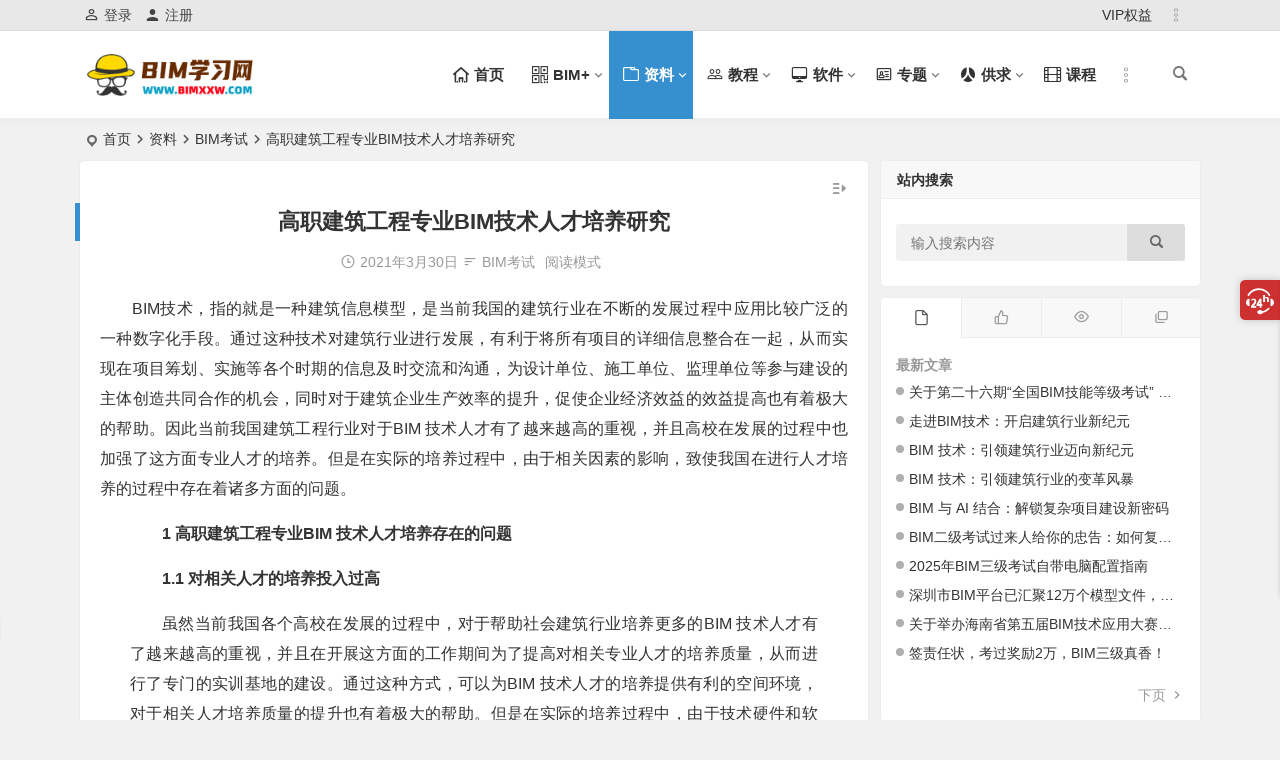

--- FILE ---
content_type: text/html; charset=UTF-8
request_url: https://www.bimxxw.com/ziliao/exame/3342.html
body_size: 14836
content:
<!DOCTYPE html>
<html lang="zh-Hans">
<head>
<meta charset="UTF-8" />
<meta name="viewport" content="width=device-width, initial-scale=1, minimum-scale=1.0, maximum-scale=1.0, user-scalable=no" />
<meta http-equiv="Cache-Control" content="no-transform" />
<meta http-equiv="Cache-Control" content="no-siteapp" />
<meta http-equiv="Content-Security-Policy" content="upgrade-insecure-requests">
<title>高职建筑工程专业BIM技术人才培养研究 | BIM学习网</title>
<meta name="description" content="BIM技术，指的就是一种建筑信息模型，是当前我国的建筑行业在不断的发展过程中应用比较广泛的一种数字化手段。通过这种技术对建筑行业进行发展，有利于将所有项目的详细信息整合在一起，从而实现在项目筹划、实施等各个时期的信息及时交流和沟通，为设计单位、施工单位、监理单位等参与建设的主体创造共同合作的机会，同时对于建筑企业生产效率的提升，促使企业经济效益的效益提高也有着极大的帮助。因此当前我国建筑工程行业对于BIM 技术人才有了越来越高的重视，并" />
<meta name="keywords" content="" />
<meta property="og:type" content="acticle">
<meta property="og:locale" content="zh-Hans" />
<meta property="og:title" content="高职建筑工程专业BIM技术人才培养研究" />
<meta property="og:author" content="BIM学习网" />
<meta property="og:image" content="" />
<meta property="og:site_name" content="BIM学习网">
<meta property="og:description" content="BIM技术，指的就是一种建筑信息模型，是当前我国的建筑行业在不断的发展过程中应用比较广泛的一种数字化手段。通过这种技术对建筑行业进行发展，有利于将所有项目的详细信息整合在一起，从而实现在项目筹划、实施等各个时期的信息及时交流和沟通，为设计单位、施工单位、监理单位等参与建设的主体创造共同合作的机会，同时对于建筑企业生产效率的提升，促使企业经济效益的效益提高也有着极大的帮助。因此当前我国建筑工程行业对于BIM 技术人才有了越来越高的重视，并且高校在发展的过程中也加强了这方面专业人才的培养。但是在实际的培养过程中，由于相关因素的影响，致使我国在进行人才培养的过程中存在着诸多方面的问题。" />
<meta property="og:url" content="https://www.bimxxw.com/ziliao/exame/3342.html" />
<meta property="og:release_date" content="2021年3月30日13:04:54" />
<link rel="shortcut icon" href="http://cdn.bimxxw.com/wp-content/uploads/2021/01/logo-ico.png">
<link rel="apple-touch-icon" sizes="114x114" href="http://cdn.bimxxw.com/wp-content/uploads/2021/01/logo-ico.png" />
<link rel="pingback" href="https://www.bimxxw.com/xmlrpc.php">
<meta name='robots' content='max-image-preview:large' />
<style id='mcv-global-styles-inline-inline-css' type='text/css'>
body{ --wp--style--global--wide-size: 1200px; }
</style>
<link rel='stylesheet' id='wxsync_main_css-css' href='https://www.bimxxw.com/wp-content/plugins/wxsync/libs/wxsync.css?ver=1.0.2' type='text/css' media='screen' />
<style id='classic-theme-styles-inline-css' type='text/css'>
/*! This file is auto-generated */
.wp-block-button__link{color:#fff;background-color:#32373c;border-radius:9999px;box-shadow:none;text-decoration:none;padding:calc(.667em + 2px) calc(1.333em + 2px);font-size:1.125em}.wp-block-file__button{background:#32373c;color:#fff;text-decoration:none}
</style>
<link rel='stylesheet' id='begin-style-css' href='https://www.bimxxw.com/wp-content/themes/begin/style.css?ver=2022/06/28' type='text/css' media='all' />
<link rel='stylesheet' id='be-css' href='https://www.bimxxw.com/wp-content/themes/begin/css/be.css?ver=2022/06/28' type='text/css' media='all' />
<link rel='stylesheet' id='dashicons-css' href='https://www.bimxxw.com/wp-includes/css/dashicons.min.css?ver=6.6.2' type='text/css' media='all' />
<link rel='stylesheet' id='fonts-css' href='https://www.bimxxw.com/wp-content/themes/begin/css/fonts/fonts.css?ver=2022/06/28' type='text/css' media='all' />
<link rel='stylesheet' id='iconfontd-css' href='https://at.alicdn.com/t/font_2352561_67lpzkozt9o.css?ver=2022/06/28' type='text/css' media='all' />
<link rel='stylesheet' id='prettify-css' href='https://www.bimxxw.com/wp-content/themes/begin/css/prettify.css?ver=2022/06/28' type='text/css' media='all' />
<link rel='stylesheet' id='erphpdown-css' href='https://www.bimxxw.com/wp-content/plugins/erphpdown/static/erphpdown.css?ver=13.33' type='text/css' media='screen' />
<link rel='stylesheet' id='epd-css' href='https://www.bimxxw.com/wp-content/themes/begin/erphpdown/css/epd.css?ver=2022/06/28' type='text/css' media='all' />
<link rel='stylesheet' id='epd-fonts-css' href='https://www.bimxxw.com/wp-content/themes/begin/erphpdown/css/icofonts/iconfont.css?ver=2022/06/28' type='text/css' media='all' />
<script type="text/javascript" src="https://www.bimxxw.com/wp-includes/js/jquery/jquery.min.js?ver=3.7.1" id="jquery-core-js"></script>
<script type="text/javascript" src="https://www.bimxxw.com/wp-includes/js/jquery/jquery-migrate.min.js?ver=3.4.1" id="jquery-migrate-js"></script>
<script type="text/javascript" id="mcv_localize_script-js-extra">
/* <![CDATA[ */
var mcv_global = {"islogin":""};
var mcv_uc_general = {"loginselector":"login-tab","regurl":"\/registered.html","privacy":"","uc_login3":[]};
/* ]]> */
</script>
<script type="text/javascript" src="https://www.bimxxw.com/wp-content/themes/begin/js/jquery.lazyload.js?ver=2022/06/28" id="lazyload-js"></script>
<script type="text/javascript" src="https://at.alicdn.com/t/c/font_4426964_3lmt375sorq.js?ver=2022/06/28" id="iconsvg-js"></script>
<script type="text/javascript" src="https://www.bimxxw.com/wp-content/themes/begin/js/copyrightpro.js?ver=2022/06/28" id="copyrightpro-js"></script>
<link rel="canonical" href="https://www.bimxxw.com/ziliao/exame/3342.html" />
<style id="erphpdown-custom"></style>
<style type="text/css">@media screen and (min-width: 1025px) {.nav-menu li.menu-item:nth-child(n+10){display: none;}}@media screen and (min-width: 1025px) {.top-menu li.menu-item:nth-child(n+10){display: none;}}</style>
</head>
<body class="post-template-default single single-post postid-3342 single-format-standard" ontouchstart="">
    

	<script>
		if (localStorage.getItem('beNightMode')) {
			document.body.className +=' night';
		}
	</script>
	<div id="page" class="hfeed site">
	<header id="masthead" class="site-header da site-header-s">
	<div id="header-main" class="header-main">
				<nav id="header-top" class="header-top dah">
			<div class="nav-top dah">
			<div id="user-profile">
							
	
	<div class="login-reg login-admin fd">
									<div class="nav-set">
				 	<div class="nav-login">
						<div class="show-layer bgt" data-show-layer="login-layer" role="button"><i class="be be-personoutline"></i>登录</div>
					</div>
				</div>
					
					<div class="nav-set">
				 <div class="nav-reg nav-reg-no">
					<a class="hz" href="https://www.bimxxw.com/registered.html"><i class="be be-timerauto"></i>注册</a>
				</div>
				<div class="clear"></div>
			</div>
			</div>
</div>
	
	<div class="nav-menu-top dah">
		<div class="menu-%e9%a1%b6%e9%83%a8%e8%8f%9c%e5%8d%95-container"><ul id="menu-%e9%a1%b6%e9%83%a8%e8%8f%9c%e5%8d%95" class="top-menu top-menu-more"><li id="menu-item-55970" class="menu-item menu-item-type-custom menu-item-object-custom menu-item-55970 mega-menu menu-max-col"><a href="/vip.html">VIP权益</a></li>
<li class="nav-more"><span class="nav-more-i"><i class="be be-more"></i></span><ul class="menu-more-li"></ul></li></ul></div>	</div>
</div>
		</nav>
				<div id="menu-container" class="da menu-glass">
			<div id="navigation-top" class="bgt menu_c">
				<span class="nav-search"></span>														<div class="logo-site">
												<p class="site-title">
				
			<a href="https://www.bimxxw.com/">
			<img src="http://cdn.bimxxw.com/wp-content/uploads/2021/02/uugai.png" title="BIM学习网" alt="BIM学习网" rel="home" />
			<span class="site-name">BIM学习网</span>
		</a>
	
			</p>

							</div>

									<div id="site-nav-wrap" class="site-nav-wrap-right">
									<div id="sidr-close">
						<div class="toggle-sidr-close"><span class="sidr-close-ico"></span></div>
												<div class="mobile-login-but bkxy">
				<div class="mobile-login-author-back"><img src="" alt="bj"/></div>
									<span class="mobile-login bk show-layer" data-show-layer="login-layer" role="button">登录</span>
													 <span class="mobile-login-reg"><a class="hz bk" href="https://www.bimxxw.com/registered.html">注册</a></span>
				 			</div>
								</div>
					<nav id="site-nav" class="main-nav nav-ace">
									<div id="navigation-toggle" class="menu-but bars"><div class="menu-but-box"><div class="heng"></div></div></div>
	
		<div class="menu-%e5%af%bc%e8%88%aa%e8%8f%9c%e5%8d%95-container"><ul id="menu-%e5%af%bc%e8%88%aa%e8%8f%9c%e5%8d%95" class="down-menu nav-menu main-menu-more"><li id="menu-item-51888" class="menu-item menu-item-type-custom menu-item-object-custom menu-item-51888 mega-menu menu-max-col"><a href="/"><i class="be be-home"></i><span class="font-text">首页</span></a></li>
<li id="menu-item-51836" class="menu-item menu-item-type-taxonomy menu-item-object-category menu-item-has-children menu-item-51836 mega-menu menu-max-col"><a href="https://www.bimxxw.com/bim/"><i class="be be-qr-code"></i><span class="font-text">BIM+</span></a>
<ul class="sub-menu">
	<li id="menu-item-51837" class="menu-item menu-item-type-taxonomy menu-item-object-category menu-item-has-children menu-item-51837 mega-menu menu-max-col"><a href="https://www.bimxxw.com/bim/zhihui/">智慧工地</a>
	<ul class="sub-menu">
		<li id="menu-item-53773" class="menu-item menu-item-type-taxonomy menu-item-object-post_tag menu-item-53773 mega-menu menu-max-col"><a href="https://www.bimxxw.com/tag/bim%e5%b9%b3%e5%8f%b0%e6%96%b9%e6%a1%88/">BIM平台方案</a></li>
	</ul>
</li>
	<li id="menu-item-51838" class="menu-item menu-item-type-taxonomy menu-item-object-category menu-item-51838 mega-menu menu-max-col"><a href="https://www.bimxxw.com/bim/keji/">BIM科技</a></li>
	<li id="menu-item-51839" class="menu-item menu-item-type-taxonomy menu-item-object-category menu-item-51839 mega-menu menu-max-col"><a href="https://www.bimxxw.com/bim/zhishi/">工程知识</a></li>
	<li id="menu-item-51840" class="menu-item menu-item-type-taxonomy menu-item-object-category menu-item-51840 mega-menu menu-max-col"><a href="https://www.bimxxw.com/bim/meeting/">会议通知</a></li>
	<li id="menu-item-51841" class="menu-item menu-item-type-taxonomy menu-item-object-category menu-item-51841 mega-menu menu-max-col"><a href="https://www.bimxxw.com/bim/police/">BIM政策</a></li>
</ul>
</li>
<li id="menu-item-51842" class="menu-item menu-item-type-taxonomy menu-item-object-category current-post-ancestor menu-item-has-children menu-item-51842 mega-menu menu-max-col"><a href="https://www.bimxxw.com/ziliao/"><i class="be be-folder"></i><span class="font-text">资料</span></a>
<ul class="sub-menu">
	<li id="menu-item-51843" class="menu-item menu-item-type-taxonomy menu-item-object-category menu-item-51843 mega-menu menu-max-col"><a href="https://www.bimxxw.com/ziliao/drawing/">学习图纸</a></li>
	<li id="menu-item-51844" class="menu-item menu-item-type-taxonomy menu-item-object-category current-post-ancestor current-menu-parent current-post-parent menu-item-51844 mega-menu menu-max-col"><a href="https://www.bimxxw.com/ziliao/exame/">BIM考试</a></li>
	<li id="menu-item-51845" class="menu-item menu-item-type-taxonomy menu-item-object-category menu-item-51845 mega-menu menu-max-col"><a href="https://www.bimxxw.com/ziliao/biaozhun/">BIM标准</a></li>
	<li id="menu-item-51846" class="menu-item menu-item-type-taxonomy menu-item-object-category menu-item-51846 mega-menu menu-max-col"><a href="https://www.bimxxw.com/ziliao/dasai/">BIM大赛</a></li>
	<li id="menu-item-51852" class="menu-item menu-item-type-taxonomy menu-item-object-category menu-item-51852 mega-menu menu-max-col"><a href="https://www.bimxxw.com/ziliao/rfa/">BIM族库</a></li>
	<li id="menu-item-51853" class="menu-item menu-item-type-taxonomy menu-item-object-category menu-item-51853 mega-menu menu-max-col"><a href="https://www.bimxxw.com/ziliao/bimmodel/">BIM模型</a></li>
	<li id="menu-item-51854" class="menu-item menu-item-type-taxonomy menu-item-object-category menu-item-has-children menu-item-51854 mega-menu menu-max-col"><a href="https://www.bimxxw.com/ziliao/bimcase/">BIM案例</a>
	<ul class="sub-menu">
		<li id="menu-item-53751" class="menu-item menu-item-type-taxonomy menu-item-object-post_tag menu-item-53751 mega-menu menu-max-col"><a href="https://www.bimxxw.com/tag/%e5%9c%b0%e9%93%81bim%e5%ba%94%e7%94%a8/">地铁BIM应用</a></li>
	</ul>
</li>
</ul>
</li>
<li id="menu-item-51847" class="menu-item menu-item-type-taxonomy menu-item-object-category menu-item-has-children menu-item-51847 mega-menu menu-max-col"><a href="https://www.bimxxw.com/lesson/"><i class="be be-peopleoutline"></i><span class="font-text">教程</span></a>
<ul class="sub-menu">
	<li id="menu-item-51848" class="menu-item menu-item-type-taxonomy menu-item-object-category menu-item-has-children menu-item-51848 mega-menu menu-max-col"><a href="https://www.bimxxw.com/lesson/skill/">技巧方法</a>
	<ul class="sub-menu">
		<li id="menu-item-53666" class="menu-item menu-item-type-taxonomy menu-item-object-post_tag menu-item-53666 mega-menu menu-max-col"><a href="https://www.bimxxw.com/tag/cad%e6%8a%80%e5%b7%a7/">CAD技巧</a></li>
		<li id="menu-item-53707" class="menu-item menu-item-type-taxonomy menu-item-object-post_tag menu-item-53707 mega-menu menu-max-col"><a href="https://www.bimxxw.com/tag/revit%e6%8a%80%e5%b7%a7/">Revit技巧</a></li>
		<li id="menu-item-53708" class="menu-item menu-item-type-taxonomy menu-item-object-post_tag menu-item-53708 mega-menu menu-max-col"><a href="https://www.bimxxw.com/tag/archicad%e6%8a%80%e5%b7%a7/">ArchiCAD技巧</a></li>
	</ul>
</li>
	<li id="menu-item-51849" class="menu-item menu-item-type-taxonomy menu-item-object-category menu-item-has-children menu-item-51849 mega-menu menu-max-col"><a href="https://www.bimxxw.com/lesson/article/">图文教程</a>
	<ul class="sub-menu">
		<li id="menu-item-53787" class="menu-item menu-item-type-taxonomy menu-item-object-post_tag menu-item-53787 mega-menu menu-max-col"><a href="https://www.bimxxw.com/tag/3dmax/">3dmax教程</a></li>
		<li id="menu-item-53713" class="menu-item menu-item-type-taxonomy menu-item-object-post_tag menu-item-53713 mega-menu menu-max-col"><a href="https://www.bimxxw.com/tag/revit/">Revit教程</a></li>
		<li id="menu-item-53788" class="menu-item menu-item-type-taxonomy menu-item-object-post_tag menu-item-53788 mega-menu menu-max-col"><a href="https://www.bimxxw.com/tag/sketchup/">SketchUP教程</a></li>
	</ul>
</li>
	<li id="menu-item-51850" class="menu-item menu-item-type-taxonomy menu-item-object-category menu-item-51850 mega-menu menu-max-col"><a href="https://www.bimxxw.com/lesson/video/">视频教程</a></li>
</ul>
</li>
<li id="menu-item-51851" class="menu-item menu-item-type-taxonomy menu-item-object-category menu-item-has-children menu-item-51851 mega-menu menu-max-col"><a href="https://www.bimxxw.com/soft/"><i class="be be-display"></i><span class="font-text">软件</span></a>
<ul class="sub-menu">
	<li id="menu-item-52212" class="menu-item menu-item-type-post_type menu-item-object-page menu-item-52212 mega-menu menu-max-col"><a href="https://www.bimxxw.com/softdown.html">软件下载</a></li>
	<li id="menu-item-51879" class="menu-item menu-item-type-taxonomy menu-item-object-category menu-item-has-children menu-item-51879 mega-menu menu-max-col"><a href="https://www.bimxxw.com/soft/flash/">动画影音</a>
	<ul class="sub-menu">
		<li id="menu-item-51870" class="menu-item menu-item-type-taxonomy menu-item-object-category menu-item-51870 mega-menu menu-max-col"><a href="https://www.bimxxw.com/soft/flash/affereffects/">Affer Effects</a></li>
		<li id="menu-item-51871" class="menu-item menu-item-type-taxonomy menu-item-object-category menu-item-51871 mega-menu menu-max-col"><a href="https://www.bimxxw.com/soft/flash/premiere/">Premiere</a></li>
		<li id="menu-item-51872" class="menu-item menu-item-type-taxonomy menu-item-object-category menu-item-51872 mega-menu menu-max-col"><a href="https://www.bimxxw.com/soft/flash/photoshop/">Photoshop</a></li>
	</ul>
</li>
	<li id="menu-item-51880" class="menu-item menu-item-type-taxonomy menu-item-object-category menu-item-has-children menu-item-51880 mega-menu menu-max-col"><a href="https://www.bimxxw.com/soft/bangong/">电脑办公</a>
	<ul class="sub-menu">
		<li id="menu-item-51866" class="menu-item menu-item-type-taxonomy menu-item-object-category menu-item-51866 mega-menu menu-max-col"><a href="https://www.bimxxw.com/soft/bangong/project/">Project</a></li>
		<li id="menu-item-51867" class="menu-item menu-item-type-taxonomy menu-item-object-category menu-item-51867 mega-menu menu-max-col"><a href="https://www.bimxxw.com/soft/bangong/office/">Office</a></li>
		<li id="menu-item-51868" class="menu-item menu-item-type-taxonomy menu-item-object-category menu-item-51868 mega-menu menu-max-col"><a href="https://www.bimxxw.com/soft/bangong/win/">Win系统</a></li>
		<li id="menu-item-51869" class="menu-item menu-item-type-taxonomy menu-item-object-category menu-item-51869 mega-menu menu-max-col"><a href="https://www.bimxxw.com/soft/bangong/siwei/">思维导图</a></li>
	</ul>
</li>
	<li id="menu-item-51881" class="menu-item menu-item-type-taxonomy menu-item-object-category menu-item-has-children menu-item-51881 mega-menu menu-max-col"><a href="https://www.bimxxw.com/soft/shenhua/">深化设计</a>
	<ul class="sub-menu">
		<li id="menu-item-51877" class="menu-item menu-item-type-taxonomy menu-item-object-category menu-item-51877 mega-menu menu-max-col"><a href="https://www.bimxxw.com/soft/shenhua/infraworks/">Infraworks</a></li>
		<li id="menu-item-51878" class="menu-item menu-item-type-taxonomy menu-item-object-category menu-item-51878 mega-menu menu-max-col"><a href="https://www.bimxxw.com/soft/shenhua/navisworks/">Navisworks</a></li>
		<li id="menu-item-51857" class="menu-item menu-item-type-taxonomy menu-item-object-category menu-item-51857 mega-menu menu-max-col"><a href="https://www.bimxxw.com/soft/shenhua/solidworks/">Solidworks</a></li>
	</ul>
</li>
	<li id="menu-item-51882" class="menu-item menu-item-type-taxonomy menu-item-object-category menu-item-has-children menu-item-51882 mega-menu menu-max-col"><a href="https://www.bimxxw.com/soft/xuanran/">渲染出图</a>
	<ul class="sub-menu">
		<li id="menu-item-51873" class="menu-item menu-item-type-taxonomy menu-item-object-category menu-item-51873 mega-menu menu-max-col"><a href="https://www.bimxxw.com/soft/xuanran/c4d/">C4D</a></li>
		<li id="menu-item-51874" class="menu-item menu-item-type-taxonomy menu-item-object-category menu-item-51874 mega-menu menu-max-col"><a href="https://www.bimxxw.com/soft/xuanran/enscape/">Enscape</a></li>
		<li id="menu-item-51875" class="menu-item menu-item-type-taxonomy menu-item-object-category menu-item-51875 mega-menu menu-max-col"><a href="https://www.bimxxw.com/soft/xuanran/fuzor/">Fuzor</a></li>
		<li id="menu-item-51876" class="menu-item menu-item-type-taxonomy menu-item-object-category menu-item-51876 mega-menu menu-max-col"><a href="https://www.bimxxw.com/soft/xuanran/3dmax/">3Ds MAX</a></li>
		<li id="menu-item-51855" class="menu-item menu-item-type-taxonomy menu-item-object-category menu-item-51855 mega-menu menu-max-col"><a href="https://www.bimxxw.com/soft/xuanran/twinmotion/">Twinmotion</a></li>
		<li id="menu-item-51856" class="menu-item menu-item-type-taxonomy menu-item-object-category menu-item-51856 mega-menu menu-max-col"><a href="https://www.bimxxw.com/soft/xuanran/lumion/">Lumion</a></li>
	</ul>
</li>
	<li id="menu-item-51883" class="menu-item menu-item-type-taxonomy menu-item-object-category menu-item-has-children menu-item-51883 mega-menu menu-max-col"><a href="https://www.bimxxw.com/soft/design/">平面设计</a>
	<ul class="sub-menu">
		<li id="menu-item-51885" class="menu-item menu-item-type-taxonomy menu-item-object-category menu-item-51885 mega-menu menu-max-col"><a href="https://www.bimxxw.com/soft/design/tarch/">天正</a></li>
		<li id="menu-item-51886" class="menu-item menu-item-type-taxonomy menu-item-object-category menu-item-51886 mega-menu menu-max-col"><a href="https://www.bimxxw.com/soft/design/cad/">AutoCAD</a></li>
	</ul>
</li>
	<li id="menu-item-51884" class="menu-item menu-item-type-taxonomy menu-item-object-category menu-item-has-children menu-item-51884 mega-menu menu-max-col"><a href="https://www.bimxxw.com/soft/model/">建模软件</a>
	<ul class="sub-menu">
		<li id="menu-item-51858" class="menu-item menu-item-type-taxonomy menu-item-object-category menu-item-51858 mega-menu menu-max-col"><a href="https://www.bimxxw.com/soft/model/catia/">CATIA</a></li>
		<li id="menu-item-51859" class="menu-item menu-item-type-taxonomy menu-item-object-category menu-item-51859 mega-menu menu-max-col"><a href="https://www.bimxxw.com/soft/model/civil3d/">Civil 3D</a></li>
		<li id="menu-item-51860" class="menu-item menu-item-type-taxonomy menu-item-object-category menu-item-51860 mega-menu menu-max-col"><a href="https://www.bimxxw.com/soft/model/sketchup/">SketchUp</a></li>
		<li id="menu-item-51861" class="menu-item menu-item-type-taxonomy menu-item-object-category menu-item-51861 mega-menu menu-max-col"><a href="https://www.bimxxw.com/soft/model/bentley/">Bentley</a></li>
		<li id="menu-item-51862" class="menu-item menu-item-type-taxonomy menu-item-object-category menu-item-51862 mega-menu menu-max-col"><a href="https://www.bimxxw.com/soft/model/archicad/">ArchiCAD</a></li>
		<li id="menu-item-51863" class="menu-item menu-item-type-taxonomy menu-item-object-category menu-item-51863"><a href="https://www.bimxxw.com/soft/model/rhino/">Rhino</a></li>
		<li id="menu-item-51864" class="menu-item menu-item-type-taxonomy menu-item-object-category menu-item-51864"><a href="https://www.bimxxw.com/soft/model/tekla/">Tekla</a></li>
		<li id="menu-item-51865" class="menu-item menu-item-type-taxonomy menu-item-object-category menu-item-51865"><a href="https://www.bimxxw.com/soft/model/revit/">Revit</a></li>
	</ul>
</li>
</ul>
</li>
<li id="menu-item-51889" class="menu-item menu-item-type-custom menu-item-object-custom menu-item-has-children menu-item-51889"><a href="/zhuanti.html"><i class="be be-businesscard"></i><span class="font-text">专题</span></a>
<ul class="sub-menu">
	<li id="menu-item-51890" class="menu-item menu-item-type-post_type menu-item-object-page menu-item-51890"><a href="https://www.bimxxw.com/zhuanti/bimbiaozhun.html">BIM标准专题</a></li>
	<li id="menu-item-51891" class="menu-item menu-item-type-post_type menu-item-object-page menu-item-51891"><a href="https://www.bimxxw.com/zhuanti/bim.html">BIM考试专题</a></li>
	<li id="menu-item-51895" class="menu-item menu-item-type-post_type menu-item-object-page menu-item-51895"><a href="https://www.bimxxw.com/zhuanti/bimzhidu.html">BIM制度专题</a></li>
	<li id="menu-item-52135" class="menu-item menu-item-type-post_type menu-item-object-page menu-item-52135"><a href="https://www.bimxxw.com/zhuanti/bimzhinan.html">BIM指南专题</a></li>
	<li id="menu-item-52136" class="menu-item menu-item-type-post_type menu-item-object-page menu-item-52136"><a href="https://www.bimxxw.com/zhuanti/cehua.html">BIM策划方案</a></li>
	<li id="menu-item-53362" class="menu-item menu-item-type-post_type menu-item-object-page menu-item-53362"><a href="https://www.bimxxw.com/zhuanti/bimtuji.html">BIM三维图集</a></li>
	<li id="menu-item-53626" class="menu-item menu-item-type-post_type menu-item-object-page menu-item-53626"><a href="https://www.bimxxw.com/zhuanti/pingtai.html">BIM平台方案</a></li>
	<li id="menu-item-53627" class="menu-item menu-item-type-post_type menu-item-object-page menu-item-53627"><a href="https://www.bimxxw.com/zhuanti/jianmozhinan.html">BIM建模指南专题</a></li>
	<li id="menu-item-53628" class="menu-item menu-item-type-post_type menu-item-object-page menu-item-53628"><a href="https://www.bimxxw.com/zhuanti/bimbid.html">BIM招投标方案</a></li>
</ul>
</li>
<li id="menu-item-52067" class="menu-item menu-item-type-custom menu-item-object-custom menu-item-has-children menu-item-52067"><a href="/notice/zhaopin/"><i class="be be-renren"></i><span class="font-text">供求</span></a>
<ul class="sub-menu">
	<li id="menu-item-52066" class="menu-item menu-item-type-taxonomy menu-item-object-notice menu-item-52066"><a href="https://www.bimxxw.com/notice/zhaopin/">招聘</a></li>
	<li id="menu-item-52660" class="menu-item menu-item-type-taxonomy menu-item-object-notice menu-item-has-children menu-item-52660"><a href="https://www.bimxxw.com/notice/qiuzhi/">求职</a>
	<ul class="sub-menu">
		<li id="menu-item-53847" class="menu-item menu-item-type-post_type menu-item-object-page menu-item-53847"><a target="_blank" rel="noopener" href="https://www.bimxxw.com/publish.html">求职发布</a></li>
	</ul>
</li>
</ul>
</li>
<li id="menu-item-55731" class="menu-item menu-item-type-custom menu-item-object-custom menu-item-55731"><a target="_blank" rel="noopener" href="/mcv_course"><i class="be be-video"></i><span class="font-text">课程</span></a></li>
<li class="nav-more"><span class="nav-more-i"><i class="be be-more"></i></span><ul class="menu-more-li"></ul></li></ul></div>
<div id="overlay"></div>
					</nav>
				</div>

								<div class="clear"></div>
			</div>
		</div>
	</div>
	</header>
<div id="search-main" class="da">
	<div class="off-search-a"></div>
	<div class="search-wrap bgt fadeInDown animated">
					<div class="searchbar da">
							<form method="get" id="searchform-so" action="https://www.bimxxw.com/">
					<span class="search-input">
						<input type="text" value="" name="s" id="so" class="bk dah" placeholder="输入关键字" required />
						<button type="submit" id="searchsubmit-so" class="bk da"><i class="be be-search"></i></button>
					</span>
										<div class="clear"></div>
				</form>
						</div>
		
				<div class="searchbar da">
			<script>
			function g(formname) {
				var url = "https://www.baidu.com/baidu";
				if (formname.s[1].checked) {
					formname.ct.value = "2097152";
				} else {
					formname.ct.value = "0";
				}
				formname.action = url;
				return true;
			}
			</script>
			<form name="f1" onsubmit="return g(this)" target="_blank">
				<span class="search-input">
					<input name=word class="swap_value bk dah" placeholder="百度一下" name="q" />
					<input name=tn type=hidden value="bds" />
					<input name=cl type=hidden value="3" />
					<input name=ct type=hidden />
					<input name=si type=hidden value="www.bimxxw.com" />
					<button type="submit" id="searchbaidu" class="search-close bk da"><i class="be be-baidu"></i></button>
					<input name=s class="choose" type=radio />
					<input name=s class="choose" type=radio checked />
				</span>
			</form>
		</div>
		
		
		
		
				<div class="clear"></div>

				<div class="clear"></div>
	</div>
	<div class="off-search-b">
		<div class="clear"></div>
	</div>
	<div class="off-search dah fadeInDown animated"></div>
</div>	<nav class="bread">
		<div class="be-bread">
			<div class="breadcrumb"><span class="seat"></span><span class="home-text"><a href="https://www.bimxxw.com/" rel="bookmark">首页</a></span><span class="home-text"><i class="be be-arrowright"></i></span><span><a href="https://www.bimxxw.com/ziliao/">资料</a></span><i class="be be-arrowright"></i><span><a href="https://www.bimxxw.com/ziliao/exame/">BIM考试</a></span><i class="be be-arrowright"></i><span class="current">高职建筑工程专业BIM技术人才培养研究</span></div>		</div>
	</nav>
		
	
	<div class="header-sub">
		<div id="be-menu-widget" class="be-menu-widget be-menu-widget-4" data-aos=fade-up>
						<div class="clear"></div>
		</div>
	</div>



	
	<div id="content" class="site-content site-no-roll">
				<div id="primary" class="content-area meta-b">

		<main id="main" class="site-main p-em" role="main">

			
				<article id="post-3342" data-aos=fade-up class="ms bk post-3342 post type-post status-publish format-standard hentry category-exame ssbe">
		<header class="entry-header entry-header-c">
									<h1 class="entry-title">高职建筑工程专业BIM技术人才培养研究</h1>						</header><!-- .entry-header -->

	<div class="entry-content">
		
						<div class="begin-single-meta begin-single-meta-c"><span class="my-date"><i class="be be-schedule ri"></i>2021年3月30日</span><span class="meta-block"></span><span class="meta-cat"><i class="be be-sort ri"></i><a href="https://www.bimxxw.com/ziliao/exame/" rel="category tag">BIM考试</a></span><span class="word-time"></span><span class="reading-open">阅读模式</span></div><span class="reading-close bk dah"><i class="be be-cross"></i></span><span class="s-hide"><span class="off-side"></span></span>			
							<div class="single-content">
																<p>BIM技术，指的就是一种建筑信息模型，是当前我国的建筑行业在不断的发展过程中应用比较广泛的一种数字化手段。通过这种技术对建筑行业进行发展，有利于将所有项目的详细信息整合在一起，从而实现在项目筹划、实施等各个时期的信息及时交流和沟通，为设计单位、施工单位、监理单位等参与建设的主体创造共同合作的机会，同时对于建筑企业生产效率的提升，促使企业经济效益的效益提高也有着极大的帮助。因此当前我国建筑工程行业对于BIM 技术人才有了越来越高的重视，并且高校在发展的过程中也加强了这方面专业人才的培养。但是在实际的培养过程中，由于相关因素的影响，致使我国在进行人才培养的过程中存在着诸多方面的问题。</p>
<p><strong>1 高职建筑工程专业BIM 技术人才培养存在的问题</strong></p>
<p><strong>1.1 对相关人才的培养投入过高</strong></p>
<p>虽然当前我国各个高校在发展的过程中，对于帮助社会建筑行业培养更多的BIM 技术人才有了越来越高的重视，并且在开展这方面的工作期间为了提高对相关专业人才的培养质量，从而进行了专门的实训基地的建设。通过这种方式，可以为BIM 技术人才的培养提供有利的空间环境，对于相关人才培养质量的提升也有着极大的帮助。但是在实际的培养过程中，由于技术硬件和软件方面的限制，从而导致在对相关专业的人才进行培养的过程中需要投入大量的资金才能确保培养工作的顺利开展。而且部分教师在开展这方面的实践教学时，由于自身经验上的不足，因此为了确保在对相关专业的人才进行培养的过程中的质量，就需要花费较多的时间和精力对其进行培训，需要投入大量的人力、财力才能做好培养方面的工作。</p>
<p><strong>1.2 缺乏足够的BIM 专业教材开展教学</strong></p>
<p>现阶段，我国高职建筑工程专业虽然对于BIM 技术人才的培养有着极高的重视，并且还将相应的教学教材运用到了培养实践过程中。但是在实际的这些教材之中，其主要的教材内容仅仅只是以软件用户以及供应商为最主要购买者的以软件操作内容为主的实用性资料，以及项目管理者或企业管理者为销售对象的以阐释BIM 技术内涵及其使用情况的基础性资料。这些资料虽然对于高校BIM 专业教学基础课程的开展有着一定的帮助，但是由于在内容方面过于单一，并不符合BIM 技术的综合性特点，从而影响了对相关专业人才实践能力方面的培养，不利于高职建筑工程专业BIM 技术人才综合能力的提升，对于我国建筑行业的发展也有着一定的阻碍。</p>
<p><strong>2 高职建筑工程专业BIM 技术人才培养问题的解决</strong></p>
<p><strong>2.1 通过校企合作的方式进行BIM 实训室的建设</strong></p>
<p>随着我国教育改革工作的持续开展，我国高职建筑工程专业在开展教学期间，对于培养BIM 技术人才有了越来越高的重视。进行这方面的实践教学工作，不仅有利于帮助该专业的教师在发展的过程中模型化思维方式的建立，同时对于高校教师平台化协作方式的建立也有着极大的帮助，有利于促进教师的进步和发展。因此为了帮助高校更好的进行BIM 技术人才培养方面的工作，高职院校可以在原有的校企合作的基础上，与建筑施工企业、软件开发公司及科研院所进行合作。从而通过这种方式建立以校企合作形式为主的BIM实训室，不仅有利于促进高校教师在对BIM 技术人才进行培养期间手段的增加，同时对于该专业学生的实践能力和创新能力的提高也有着极大的帮助，有利于帮助社会在发展的过程中培养更多的BIM技术人才。</p>
<p><strong>2.2 指导学生们积极参加BIM 全国设计大赛</strong></p>
<p>由于高职建筑工程专业在对BIM 技术人才进行培养的过程中，对于相关专业人才的实践技术拥有着极高的重视，因此在对相关专业人才进行实践能力的培养和创新能力的提升，高职院校不仅可以引导学生们适当参加一些由高校举办的有关建筑工程专业BIM 技术创新的竞赛，同时还可鼓励学生积极参与“BIM 全国设计大赛”，并安排教师协助其完成比赛之前的各项准备工作，从而通过这种方式，让学生们在不断的实践过程中的实践能力得到有效提升，有利于促进学生们在今后道路上的发展获得更大的进步，从而为建筑行业的发展提供更多的推动力。</p>
				</div>
															<div class="sharing-box" data-aos="zoom-in">
						<a class="be-btn-beshare be-btn-like use-beshare-like-btn bk dah" data-count="" rel="external nofollow">
		<span class="sharetip bz like-number">
			点赞		</span>
		<div class="triangle-down"></div>
	</a>		<a class="be-btn-beshare be-btn-share use-beshare-social-btn bk dah" rel="external nofollow" data-hover="分享"><div class="arrow-share"></div></a>			<span class="post-link">https://www.bimxxw.com/ziliao/exame/3342.html</span>
					<span class="be-btn-link-l copytip"></span>
			<span class="be-btn-link-l copytipl"></span>
			<a class="tooltip be-btn-beshare be-btn-link be-btn-link-b use-beshare-link-btn bk dah" rel="external nofollow" onclick="myFunction()" onmouseout="outFunc()"><span class="sharetip bz copytip">复制链接</span></a>
				<a class="be-btn-beshare be-share-poster use-beshare-poster-btn bk dah" rel="external nofollow" data-hover="海报"><div class="arrow-share"></div></a></div>
					<div class="s-weixin" data-aos="zoom-in">
	<ul class="weimg1 bky">
		<li>
			<strong>BIM学习群</strong>
		</li>
		<li>微信扫一扫</li>
		<li>
			<img src="http://cdn.bimxxw.com/wp-content/uploads/2021/02/20201008095135.jpg" alt="weinxin" />
		</li>
	</ul>
	<ul class="weimg2 bky">
		<li>
			<strong>微信公众号</strong>
		</li>
		<li>微信扫一扫</li>
		<li>
			<img src="http://cdn.bimxxw.com/wp-content/uploads/2021/02/bimxxw.jpg" alt="weinxin" />
		</li>
	</ul>
	<div class="clear"></div>
</div>
	
	<div class="content-empty"></div>
				<div class="tg-pc tg-site"></div>
		<footer class="single-footer">
		<div class="single-cat-tag dah"><div class="single-cat dah"><i class="be be-sort"></i><a href="https://www.bimxxw.com/ziliao/exame/" rel="category tag">BIM考试</a></div></div>	</footer>

				<div class="clear"></div>
	</div><!-- .entry-content -->

	</article><!-- #post -->

<div class="single-tag"></div>								<div class="slider-rolling-box ms bk" data-aos=fade-up>
			<div id="slider-rolling" class="owl-carousel be-rolling single-rolling">
									<div id="post-55966" class="scrolling-img post-55966 post type-post status-publish format-standard hentry category-exame ssbe" >
						<div class="scrolling-thumbnail"><div class="thumbs-sg"><a class="thumbs-back sc" rel="external nofollow" href="https://www.bimxxw.com/ziliao/exame/55966.html" style="background-image: url(http://cdn.bimxxw.com/wp-content/uploads/2021/02/bim06.jpg);"></a></div></div>
						<div class="clear"></div>
						<h2 class="grid-title over"><a href="https://www.bimxxw.com/ziliao/exame/55966.html" rel="bookmark">关于第二十六期“全国BIM技能等级考试” （一级、二级）报名、考试工作的通知</a></h2>						<div class="clear"></div>
					</div>
									<div id="post-55955" class="scrolling-img post-55955 post type-post status-publish format-standard hentry category-exame ssbe" >
						<div class="scrolling-thumbnail"><div class="thumbs-sg"><a class="thumbs-back sc" rel="external nofollow" href="https://www.bimxxw.com/ziliao/exame/55955.html" style="background-image: url(http://cdn.bimxxw.com/wp-content/uploads/2021/02/bim03.jpg);"></a></div></div>
						<div class="clear"></div>
						<h2 class="grid-title over"><a href="https://www.bimxxw.com/ziliao/exame/55955.html" rel="bookmark">BIM二级考试过来人给你的忠告：如何复习一次性通过BIM二级考试？</a></h2>						<div class="clear"></div>
					</div>
									<div id="post-55953" class="scrolling-img post-55953 post type-post status-publish format-standard hentry category-exame ssbe" >
						<div class="scrolling-thumbnail"><div class="thumbs-sg"><a class="thumbs-back sc" rel="external nofollow" href="https://www.bimxxw.com/ziliao/exame/55953.html" style="background-image: url(http://cdn.bimxxw.com/wp-content/uploads/2021/02/bim06.jpg);"></a></div></div>
						<div class="clear"></div>
						<h2 class="grid-title over"><a href="https://www.bimxxw.com/ziliao/exame/55953.html" rel="bookmark">2025年BIM三级考试自带电脑配置指南</a></h2>						<div class="clear"></div>
					</div>
									<div id="post-55942" class="scrolling-img post-55942 post type-post status-publish format-standard hentry category-exame ssbe" >
						<div class="scrolling-thumbnail"><div class="thumbs-sg"><a class="thumbs-back sc" rel="external nofollow" href="https://www.bimxxw.com/ziliao/exame/55942.html" style="background-image: url(http://cdn.bimxxw.com/wp-content/uploads/2025/09/640.webp);"></a></div></div>
						<div class="clear"></div>
						<h2 class="grid-title over"><a href="https://www.bimxxw.com/ziliao/exame/55942.html" rel="bookmark">签责任状，考过奖励2万，BIM三级真香！</a></h2>						<div class="clear"></div>
					</div>
									<div id="post-55933" class="scrolling-img post-55933 post type-post status-publish format-standard hentry category-exame ssbe" >
						<div class="scrolling-thumbnail"><div class="thumbs-sg"><a class="thumbs-back sc" rel="external nofollow" href="https://www.bimxxw.com/ziliao/exame/55933.html" style="background-image: url(http://cdn.bimxxw.com/wp-content/uploads/2021/02/bim08.jpg);"></a></div></div>
						<div class="clear"></div>
						<h2 class="grid-title over"><a href="https://www.bimxxw.com/ziliao/exame/55933.html" rel="bookmark">2025年图学会BIM三级考试开始报名了</a></h2>						<div class="clear"></div>
					</div>
									<div id="post-55916" class="scrolling-img post-55916 post type-post status-publish format-standard hentry category-exame ssbe" >
						<div class="scrolling-thumbnail"><div class="thumbs-sg"><a class="thumbs-back sc" rel="external nofollow" href="https://www.bimxxw.com/ziliao/exame/55916.html" style="background-image: url(http://cdn.bimxxw.com/wp-content/uploads/2021/02/bim07.jpg);"></a></div></div>
						<div class="clear"></div>
						<h2 class="grid-title over"><a href="https://www.bimxxw.com/ziliao/exame/55916.html" rel="bookmark">第二十五期“全国BIM技能等级考试”二级考试真题（结构）下载</a></h2>						<div class="clear"></div>
					</div>
									<div id="post-55915" class="scrolling-img post-55915 post type-post status-publish format-standard hentry category-exame ssbe" >
						<div class="scrolling-thumbnail"><div class="thumbs-sg"><a class="thumbs-back sc" rel="external nofollow" href="https://www.bimxxw.com/ziliao/exame/55915.html" style="background-image: url(http://cdn.bimxxw.com/wp-content/uploads/2021/02/bim03.jpg);"></a></div></div>
						<div class="clear"></div>
						<h2 class="grid-title over"><a href="https://www.bimxxw.com/ziliao/exame/55915.html" rel="bookmark">第二十五期“全国BIM技能等级考试”二级考试真题（设备）下载</a></h2>						<div class="clear"></div>
					</div>
									<div id="post-55913" class="scrolling-img post-55913 post type-post status-publish format-standard hentry category-exame ssbe" >
						<div class="scrolling-thumbnail"><div class="thumbs-sg"><a class="thumbs-back sc" rel="external nofollow" href="https://www.bimxxw.com/ziliao/exame/55913.html" style="background-image: url(http://cdn.bimxxw.com/wp-content/uploads/2021/02/bim02.jpg);"></a></div></div>
						<div class="clear"></div>
						<h2 class="grid-title over"><a href="https://www.bimxxw.com/ziliao/exame/55913.html" rel="bookmark">第二十五期“全国BIM技能等级考试”二级考试真题（建筑）下载</a></h2>						<div class="clear"></div>
					</div>
									<div id="post-55909" class="scrolling-img post-55909 post type-post status-publish format-standard hentry category-exame ssbe" >
						<div class="scrolling-thumbnail"><div class="thumbs-sg"><a class="thumbs-back sc" rel="external nofollow" href="https://www.bimxxw.com/ziliao/exame/55909.html" style="background-image: url(http://cdn.bimxxw.com/wp-content/uploads/2025/06/20250623093959.png);"></a></div></div>
						<div class="clear"></div>
						<h2 class="grid-title over"><a href="https://www.bimxxw.com/ziliao/exame/55909.html" rel="bookmark">第二十五期“全国BIM技能等级考试”一级考试真题下载</a></h2>						<div class="clear"></div>
					</div>
									<div id="post-55791" class="scrolling-img post-55791 post type-post status-publish format-standard hentry category-exame ssbe" >
						<div class="scrolling-thumbnail"><div class="thumbs-sg"><a class="thumbs-back sc" rel="external nofollow" href="https://www.bimxxw.com/ziliao/exame/55791.html" style="background-image: url(http://cdn.bimxxw.com/wp-content/uploads/2021/02/bim05.jpg);"></a></div></div>
						<div class="clear"></div>
						<h2 class="grid-title over"><a href="https://www.bimxxw.com/ziliao/exame/55791.html" rel="bookmark">2025年6月份图学会BIM一、二级考试考点分析及考试策略</a></h2>						<div class="clear"></div>
					</div>
											</div>
		</div>
	
									<div class="authorbio ms bk load" data-aos=fade-up>
		<ul class="spostinfo">
											<li>本文由 <a href="https://www.bimxxw.com/author/1/" title="由 BIM学习网 发布" rel="author">BIM学习网</a> 发表于 2021年3月30日</li>
						<li class="reprinted">1、BIM学习网为资源共享网站，大部分资源均可在线免费获取，少数资源可通过VIP会员方式获取权限。<br>
2、所有均资源来自于网络及网友供稿，仅作为学习研究之用，禁止用于任何商业用途。<br>
3、如本页侵犯到任何第三方权益，请联系QQ/微信：9-5-7-0-3-2-9-6提交相关证明后我们将及时删除。<br>
4、百度网盘分享内容难免有被取消情况发生，VIP会员可直接联系索取和谐内容。<br>
5、<strong>转载请务必保留本文链接：</strong><a href="https://www.bimxxw.com/ziliao/exame/3342.html">高职建筑工程专业BIM技术人才培养研究</a></li>
			</ul>
	<div class="clear"></div>
</div>
				
				<nav class="post-nav-img" data-aos=fade-up>
					<div class="nav-img-box post-previous-box ms bk hz">
					<figure class="nav-thumbnail"><div class="thumbs-b lazy"><a class="thumbs-back sc" rel="external nofollow" href="https://www.bimxxw.com/ziliao/bimcase/3327.html" data-src="http://cdn.bimxxw.com/wp-content/uploads/2021/03/1617075921957184.png"></a></div></figure>
					<a href="https://www.bimxxw.com/ziliao/bimcase/3327.html">
						<div class="nav-img post-previous-img">
							<div class="post-nav">上一篇</div>
							<div class="nav-img-t">基于BIM的清华园隧道施工管理关键技术案例分享</div>
						</div>
					</a>
				</div>
								<div class="nav-img-box post-next-box ms bk">
					<figure class="nav-thumbnail"><div class="thumbs-b lazy"><a class="thumbs-back sc" rel="external nofollow" href="https://www.bimxxw.com/bim/keji/3344.html" data-src="http://cdn.bimxxw.com/wp-content/uploads/2021/03/rBBhEVzSNW6AY8KbAAHtmtkVkdM358.png"></a></div></figure>
					<a href="https://www.bimxxw.com/bim/keji/3344.html">
						<div class="nav-img post-next-img">
							<div class="post-nav">下一篇</div>
							<div class="nav-img-t">为什么建设工程需要学会BIM技术？</div>
						</div>
					</a>
				</div>
					<div class="clear"></div>
</nav>

									<div class="single-goods" data-aos=fade-up>
	
	<div class="tl4 tm4">
		<div class="single-goods-main fd bk">
			<figure class="single-goods-img ms bk">
				<a class="fancy-box" rel="external nofollow" href="http://cdn.bimxxw.com/wp-content/uploads/2021/11/20231228150332826.png"></a><div class="thumbs-t lazy"><a class="thumbs-back sc" rel="external nofollow" href="https://www.bimxxw.com/tao/9640.html" data-src="http://cdn.bimxxw.com/wp-content/uploads/2021/11/20231228150332826.png"></a></div>			</figure>
			<div class="single-goods-pricex">￥ 89元</div>
			<h2 class="single-goods-title"><a href="https://www.bimxxw.com/tao/9640.html" rel="bookmark">BIM学习网终身VIP优惠充值卡</a></h2>			<div class="clear"></div>
		</div>
	</div>

	
	<div class="tl4 tm4">
		<div class="single-goods-main fd bk">
			<figure class="single-goods-img ms bk">
				<a class="fancy-box" rel="external nofollow" href="http://cdn.bimxxw.com/wp-content/uploads/2023/12/20231228152855401.png"></a><div class="thumbs-t lazy"><a class="thumbs-back sc" rel="external nofollow" href="https://www.bimxxw.com/tao/52925.html" data-src="http://cdn.bimxxw.com/wp-content/uploads/2023/12/20231228152855401.png"></a></div>			</figure>
			<div class="single-goods-pricex">￥ 56元</div>
			<h2 class="single-goods-title"><a href="https://www.bimxxw.com/tao/52925.html" rel="bookmark">BIM学习网月度会员优惠充值卡</a></h2>			<div class="clear"></div>
		</div>
	</div>

	
	<div class="tl4 tm4">
		<div class="single-goods-main fd bk">
			<figure class="single-goods-img ms bk">
				<a class="fancy-box" rel="external nofollow" href="http://cdn.bimxxw.com/wp-content/uploads/2023/02/20231228145912145.png"></a><div class="thumbs-t lazy"><a class="thumbs-back sc" rel="external nofollow" href="https://www.bimxxw.com/tao/41360.html" data-src="http://cdn.bimxxw.com/wp-content/uploads/2023/02/20231228145912145.png"></a></div>			</figure>
			<div class="single-goods-pricex">￥ 89元</div>
			<h2 class="single-goods-title"><a href="https://www.bimxxw.com/tao/41360.html" rel="bookmark">VIP充值卡-超值优惠：89代金券（终身VIP）</a></h2>			<div class="clear"></div>
		</div>
	</div>

	
	<div class="tl4 tm4">
		<div class="single-goods-main fd bk">
			<figure class="single-goods-img ms bk">
				<a class="fancy-box" rel="external nofollow" href="http://cdn.bimxxw.com/wp-content/uploads/2023/12/20231228151455377.png"></a><div class="thumbs-t lazy"><a class="thumbs-back sc" rel="external nofollow" href="https://www.bimxxw.com/tao/52916.html" data-src="http://cdn.bimxxw.com/wp-content/uploads/2023/12/20231228151455377.png"></a></div>			</figure>
			<div class="single-goods-pricex">￥ 75元</div>
			<h2 class="single-goods-title"><a href="https://www.bimxxw.com/tao/52916.html" rel="bookmark">BIM学习网年度会员优惠充值卡</a></h2>			<div class="clear"></div>
		</div>
	</div>

			<div class="clear"></div>
</div>				
					
				<div id="single-widget">
	<div class="single-wt" data-aos=fade-up>
		<aside id="sponsor-2" class="widget sponsor ms bk" data-aos="fade-up">
<div id="sponsor_widget">
	<a href="/notice/zhaopin" target="blank"><img src="http://cdn.bimxxw.com/wp-content/image/adsbottom.png"></a></div>

<div class="clear"></div></aside><aside id="sponsor-3" class="widget sponsor ms bk" data-aos="fade-up">
<div id="sponsor_widget">
	<a href="/notice/qiuzhi" target="blank"><img src="http://cdn.bimxxw.com/wp-content/image/adsbottom.png"></a></div>

<div class="clear"></div></aside>	</div>
	<div class="clear"></div>
</div>

				
				
				<!-- #comments -->
			
		</main><!-- .site-main -->
	</div><!-- .content-area -->

<div id="sidebar" class="widget-area all-sidebar">

	
			<aside id="search-5" class="widget widget_search ms bk" data-aos="fade-up"><h3 class="widget-title bkx da">站内搜索</h3><div class="searchbar da">
	<form method="get" id="searchform" action="https://www.bimxxw.com/">
		<span class="search-input">
			<input type="text" value="" name="s" id="s" class="bk da" placeholder="输入搜索内容" required />
			<button type="submit" id="searchsubmit" class="bk da"><i class="be be-search"></i></button>
		</span>
		<div class="clear"></div>
	</form>
</div><div class="clear"></div></aside>
			<aside id="ajax_widget-5" class="widget widget_ajax ms bk" data-aos="fade-up">			<div class="ajax_widget_content" id="ajax_widget-5_content" data-widget-number="5">
				<div class="ajax-tabs has-4-tabs">
																		<span class="tab_title"><a href="#" title="最新文章" id="recent-tab"></a></span>
																								<span class="tab_title"><a href="#" title="大家喜欢" id="popular-tab"></a></span>
																								<span class="tab_title"><a href="#" title="热门文章" id="hot-tab"></a></span>
																																														<span class="tab_title"><a href="#" title="推荐阅读" id="recommend-tab"></a></span>
											 
					<div class="clear"></div>
				</div>
				<!--end .tabs-->
				<div class="clear"></div>

				<div class="new_cat">
											<div id="popular-tab-content" class="tab-content">
						</div>
					
						
						<div id="recent-tab-content" class="tab-content">
						</div>
					
											<div id="recommend-tab-content" class="tab-content">
							<ul></ul>
						</div>
					
											<div id="hot-tab-content" class="tab-content">
							<ul></ul>
						</div>
					
					
					
					<div class="clear"></div>
				</div> <!--end .inside -->

				<div class="clear"></div>
			</div><!--end #tabber -->
			
			<script type="text/javascript">
				jQuery(function($) { 
					$('#ajax_widget-5_content').data('args', {"allow_pagination":"1","post_num":"10","comment_num":"12","viewe_days":"90","review_days":"6","like_days":"900","show_thumb":"","pcat":"","authornot":"1","begin_widget_logic":"","classes":""});
				});
			</script>

			<div class="clear"></div></aside>				
	</div>

<div class="clear"></div>	</div>
	<div class="clear"></div>
					<div id="footer-widget-box" class="footer-site-widget">
	<div class="footer-widget-bg" style="background: url('http://cdn.bimxxw.com/wp-content/uploads/2022/03/beijing.png') no-repeat fixed center / cover;">		<div class="footer-widget bgt">
			<aside id="nav_menu-4" class="widget widget_nav_menu" data-aos="fade-up"><div class="menu-%e9%a1%b5%e8%84%9a%e8%8f%9c%e5%8d%95-container"><ul id="menu-%e9%a1%b5%e8%84%9a%e8%8f%9c%e5%8d%95" class="menu"><li id="menu-item-52069" class="menu-item menu-item-type-post_type menu-item-object-page menu-item-52069 mega-menu menu-max-col"><a href="https://www.bimxxw.com/about.html">关于我们</a></li>
<li id="menu-item-52070" class="menu-item menu-item-type-post_type menu-item-object-page menu-item-52070 mega-menu menu-max-col"><a href="https://www.bimxxw.com/shengming.html">版权声明</a></li>
<li id="menu-item-52071" class="menu-item menu-item-type-post_type menu-item-object-page menu-item-52071 mega-menu menu-max-col"><a href="https://www.bimxxw.com/message.html">联系我们</a></li>
<li id="menu-item-52076" class="menu-item menu-item-type-post_type menu-item-object-page menu-item-52076 mega-menu menu-max-col"><a href="https://www.bimxxw.com/adsense.html">广告服务</a></li>
<li id="menu-item-52072" class="menu-item menu-item-type-post_type menu-item-object-page menu-item-52072 mega-menu menu-max-col"><a href="https://www.bimxxw.com/website.html">网址导航</a></li>
<li id="menu-item-52073" class="menu-item menu-item-type-custom menu-item-object-custom menu-item-52073 mega-menu menu-max-col"><a href="/sitemap.xml">网站地图</a></li>
<li id="menu-item-52077" class="menu-item menu-item-type-post_type menu-item-object-page menu-item-52077 mega-menu menu-max-col"><a href="https://www.bimxxw.com/hot.html">热门标签</a></li>
<li id="menu-item-52078" class="menu-item menu-item-type-post_type menu-item-object-page menu-item-52078 mega-menu menu-max-col"><a href="https://www.bimxxw.com/publish.html">求职发布</a></li>
</ul></div><div class="clear"></div></aside><aside id="php_text-2" class="widget php_text" data-aos="fade-up"><div class="textwidget widget-text"><ul class="about-me-img clearfix">
	<li>
		<img src="http://cdn.bimxxw.com/wp-content/uploads/2021/02/20201008095135.jpg" alt="BIM学习网官方微信" alt="我的微信">
		<p>联系小编</p>
	</li>
 
	<li>
		<img src="http://cdn.bimxxw.com/wp-content/uploads/2021/01/bimxxw.jpg" alt="BIM学习网公众号" alt="微信公众号">
		<p>微信公众号</p>
	</li>
 
	<li>
		<a rel="external nofollow" target="_blank" rel="external nofollow" target="_blank" href="https://www.bimxxw.com"   target="_blank">
		<img src="http://cdn.bimxxw.com/wp-content/uploads/2024/07/20240705084453788.jpg" alt="土木助手小程序" alt="小程序">
		<p>小程序</p>
		</a>
	</li>
</ul>
 
<style type="text/css">
.about-me-img li {
	float: left;
	padding: 5px;
	width: 33.333333333333333333% !important;
}
.about-me-img p {
	text-align: center;
}
</style></div><div class="clear"></div></aside><aside id="php_text-3" class="widget php_text" data-aos="fade-up"><div class="textwidget widget-text"><p><b>关于本站</b><br />
BIM学习网致力于分享各种BIM免费学习资料，包含BIM教程、Revit视频教程、BIM软件下载、BIM项目实例、BIM标准、BIM考试等自学信息，是一个永久免费的BIM软件学习网站。</p>
</div><div class="clear"></div></aside>			<div class="clear"></div>
		</div>
		</div>
	</div>	<footer id="colophon" class="site-footer bgt" role="contentinfo">
		<div class="site-info">
			<div class="site-copyright">
				&nbsp;
<p style="text-align: center;">Copyright ©2020-2021  <a href="https://www.bimxxw.com">BIM学习网</a>  版权所有</p>			</div>
			<div class="add-info">
				<script>
var _hmt = _hmt || [];
(function() {
  var hm = document.createElement("script");
  hm.src = "https://hm.baidu.com/hm.js?cdf954a9e18d97600a0e1d535efa33f1";
  var s = document.getElementsByTagName("script")[0]; 
  s.parentNode.insertBefore(hm, s);
})();
</script>				<div class="clear"></div>
													<span class="yb-info">
						<a href="http://beian.miit.gov.cn" rel="external nofollow" target="_blank"><img src="http://cdn.bimxxw.com/wp-content/uploads/2021/01/beian.png">冀ICP备2021001633号</a>
					</span>
							</div>

				</div>
			</footer>
	<div class="login-overlay" id="login-layer">
	<div id="login">
		<div id="login-tab" class="fadeInDown animated da bk">
						<div class="login-tab-product sign da">
			<div class="adorn rec-adorn-s"></div>
			<div class="adorn rec-adorn-x"></div>
							<h2 class="login-tab-hd">
																		<span class="login-tab-hd-con"><a href="javascript:" not="not">登录</a></span>
							<span class="login-tab-hd-con"><a href="javascript:" not="not">注册</a></span>
							<span class="login-tab-hd-con"><a href="javascript:" not="not">找回密码</a></span>
															</h2>
						<div class="login-tab-bd revery-bg login-dom-display">
										<div class="login-tab-bd-con login-current">
					<div id="tab1_login" class="tab_content_login">
						<form class="zml-form" action="" method="post">
							<div class="zml-status"></div>
							<div class="zml-username">
								<div class="zml-username-input zml-ico">
									<input class="input-control dah bk" type="text" name="log" placeholder="用户名" onfocus="this.placeholder=''" onblur="this.placeholder='用户名'" tabindex="1" />
								</div>
							</div>
							<div class="zml-password">
								<div class="zml-password-label pass-input">
									<div class="togglepass"><i class="be be-eye"></i></div>
								</div>
								<div class="zml-password-input zml-ico">
									<input class="login-pass input-control dah bk" type="password" name="pwd" placeholder="密码" onfocus="this.placeholder=''" onblur="this.placeholder='密码'" autocomplete="off" tabindex="2" />
								</div>
							</div>
								<div class="login-form">
<div class="clear"></div>
<p class="label-captcha zml-ico captcha-ico">
	<img class="bk" src="https://www.bimxxw.com/wp-content/themes/begin/inc/captcha/captcha_images.php?width=120&height=35&code=zR13MQ%3D%3D" />
	<input type="text" name="be_security_code" class="input captcha-input dah bk" value="" tabindex="10" placeholder="验证码" onfocus="this.placeholder=''" onblur="this.placeholder='验证码'"><br/>
	<input type="hidden" name="be_security_check" value="zR13MQ%3D%3D">
	<label id="be_hp_label" style="display: none;">HP<br/>
		<input type="text" name="be_hp" value="" class="input" size="20" tabindex="1001" />
	</label>
</p>
<div class="clear"></div>
</div>
							<div class="zml-submit">
								<div class="zml-submit-button">
									<input type="submit" name="wp-submit" class="button-primary" value="登录" tabindex="15" />
									<input type="hidden" name="login-ajax" value="login" />
									<input type="hidden" name="security" value="cb9458261e">
									<input type="hidden" name="redirect_to" value="/ziliao/exame/3342.html" />
								</div>
								<div class="rememberme pretty success">
									<input type="checkbox" name="rememberme" value="forever" checked="checked" checked />
									<label for="rememberme" type="checkbox"/>
										<i class="mdi" data-icon=""></i>
										<em>记住我的登录信息</em>
									</label>
								</div>
							</div>
						</form>
					</div>
				</div>

								<div class="login-tab-bd-con">
					<div id="tab2_login" class="tab_content_login">
						<div class="zml-register">
								<form class="zml-register-form" action="" method="post">
		<div>
			<div class="zml-status"></div>
			<div class="zml-username zml-ico">
				<label>
					<input type="text" name="user_login" class="input-control dah bk" size="20" tabindex="1" required="required" placeholder="用户名*" onfocus="this.placeholder=''" onblur="this.placeholder='用户名*'" />
				</label>
			</div>
			<div class="zml-email zml-ico">
				<label>
					<input type="text" name="user_email" class="input-control dah bk" size="25" tabindex="2" required="required" placeholder="邮箱 *" onfocus="this.placeholder=''" onblur="this.placeholder='邮箱 *'" />
				</label>
			</div>
			<div class="pass-input zml-ico">
	<div class="togglepass"><i class="be be-eye"></i></div>
	<input class="user_pwd1 input dah bk" type="password" size="25" value="" name="user_pass" tabindex="3" placeholder="密码(至少6位)" onfocus="this.placeholder=''" onblur="this.placeholder='密码(至少6位)'" autocomplete="off" />
</div>
<div class="pass-input zml-ico">
	<div class="togglepass"><i class="be be-eye"></i></div>
	<input class="user_pwd2 input dah bk" type="password" size="25" value="" name="user_pass2" tabindex="4" placeholder="重复密码" onfocus="this.placeholder=''" onblur="this.placeholder='重复密码'" autocomplete="off" />
</div>
<input type="hidden" name="spam_check" value="" />

<div class="clear"></div>
<p class="label-captcha zml-ico captcha-ico">
	<img class="bk" src="https://www.bimxxw.com/wp-content/themes/begin/inc/captcha/captcha_images.php?width=120&height=35&code=wgtoMg%3D%3D" />
	<input type="text" name="be_security_code" class="input captcha-input dah bk" value="" tabindex="10" placeholder="验证码" onfocus="this.placeholder=''" onblur="this.placeholder='验证码'"><br/>
	<input type="hidden" name="be_security_check" value="wgtoMg%3D%3D">
	<label id="be_hp_label" style="display: none;">HP<br/>
		<input type="text" name="be_hp" value="" class="input" size="20" tabindex="1001" />
	</label>
</p>
<div class="clear"></div>
						<div class="submit zml-submit-button">
				<input type="submit" name="wp-submit" class="button-primary" value="注册" tabindex="100" />
			</div>
			<input type="hidden" name="login-ajax" value="register" />
			<div class="zml-register-tip">注册信息通过邮箱发给您</div>
		</div>
	</form>
						</div>
					</div>
				</div>
				
								<div class="login-tab-bd-con">
					<div id="tab3_login" class="tab_content_login">
						<form class="zml-remember" action="" method="post">
							<div class="zml-status"></div>
							<div class="zml-remember-email">  
								输入用户名或电子邮件																<input type="text" name="user_login" class="input-control remember dah bk" value="" onfocus="if(this.value == ''){this.value = '';}" onblur="if(this.value == ''){this.value = ''}" tabindex="1" />
								
<div class="clear"></div>
<p class="label-captcha zml-ico captcha-ico">
	<img class="bk" src="https://www.bimxxw.com/wp-content/themes/begin/inc/captcha/captcha_images.php?width=120&height=35&code=0w16PA%3D%3D" />
	<input type="text" name="be_security_code" class="input captcha-input dah bk" value="" tabindex="10" placeholder="验证码" onfocus="this.placeholder=''" onblur="this.placeholder='验证码'"><br/>
	<input type="hidden" name="be_security_check" value="0w16PA%3D%3D">
	<label id="be_hp_label" style="display: none;">HP<br/>
		<input type="text" name="be_hp" value="" class="input" size="20" tabindex="1001" />
	</label>
</p>
<div class="clear"></div>
							</div>
							<div class="zml-submit-button">
								<input type="submit" tabindex="15" value="获取新密码" class="button-primary" />
								<input type="hidden" name="login-ajax" value="remember" />
							</div>
							<div class="zml-register-tip">重置密码链接通过邮箱发送给您</div>
						</form>
					</div>
				</div>
							</div>
		</div>

	
		</div>
	</div>
</div>
	<ul id="scroll" class="scroll-but bgt">
						<li class="toc-scroll toc-no"><a class="toc-button fo ms"><i class="be be-sort"></i></a><div class="toc-prompt"><div class="toc-arrow dah">目录<i class="be be-playarrow"></i></div></div></li>
			
	
			<li>
							<a class="scroll-vip fo ms show-layer cur" data-show-layer="login-layer" role="button"><i class="cx cx-svip"></i></a>
					</li>
	
	<li><a class="scroll-home ms fo" href="https://www.bimxxw.com/" rel="home"><i class="be be-home"></i></a></li>	<li><a class="scroll-h ms fo"><i class="be be-arrowup"></i></a></li>		<li><a class="scroll-b ms fo"><i class="be be-arrowdown"></i></a></li>			<ul class="night-day bgt">
			<li><span class="night-main"><a class="m-night fo ms"><span class="m-moon"><span></span></span></a></span></li>
			<li><a class="m-day fo ms"><i class="be be-loader"></i></a></li>
		</ul>
							<li class="qrshow">
			<a class="qrurl ms fo"><i class="be be-qr-code"></i></a>
			<span class="qrurl-box yy bk fd">
				<img id="qrious">
				<span class="logo-qr"><img src="http://cdn.bimxxw.com/wp-content/uploads/2021/01/logo-ico.png" alt="BIM学习网" /></span>				<p>本页二维码</p>
				<span class="arrow-right"></span>
			</span>
		</li>
	</ul>
			<div class="contactus contactus-p">
	<div class="usbtn dah"></div>
	<div class="usmain-box">
		<div class="usmain">
						<div class="usbox usweixin">
				<img title="微信咨询" alt="微信" src="http://cdn.bimxxw.com/wp-content/uploads/2021/02/20201008095135.jpg"/>
				<p><i class="be be-weixin"></i>微信咨询</p>
			</div>
			
						<div class="usbox usqq">
				<p><a href="https://wpa.qq.com/msgrd?v=3&uin=95703296&site=qq&menu=yes" title="QQ咨询" target="_blank" rel="external nofollow" ><i class="be be-qq"></i>QQ咨询</a></p>
			</div>
			
						<div class="usbox usshang">
				<p><a target="_blank" rel="external nofollow" href="/message.html"><i class="be be-timerauto"></i>在线咨询</a></p>
			</div>
			
												<div class="usbox usphone">
						<p><i class="be be-phone ustel"></i>暂未开通</p>
					</div>
									</div>
		<div class="clear"></div>
	</div>
</div>
	</div>
<script type='text/javascript' id='superfish-js-after'>var fallwidth = {fall_width: 190}</script>
<script>window._ERPHPDOWN = {"uri":"https://www.bimxxw.com/wp-content/plugins/erphpdown", "payment": "4", "wppay": "link", "author": "mobantu"}</script>
<div class="toc-box bk">
	</div>
<script type="text/javascript" src="https://www.bimxxw.com/wp-content/plugins/mine-cloudvod/static/layer/layer.js?ver=2.1.0" id="mcv_layer-js"></script>
<script type="text/javascript" src="https://www.bimxxw.com/wp-content/plugins/mine-cloudvod/static/dplayer/hls.min.js?ver=2.1.0" id="mcv_dplayer_hls-js"></script>
<script type="text/javascript" src="https://www.bimxxw.com/wp-content/plugins/mine-cloudvod/static/dplayer/McvDPlayer.min.js?ver=2.1.0" id="mcv_dplayer-js"></script>
<script type="text/javascript" id="mcv_dplayer-js-after">
/* <![CDATA[ */
var mcv_dplayer_config={userId:"",doge_config_url:"https://www.bimxxw.com/wp-admin/admin.php?page=mcv-options#tab=%e5%a4%9a%e5%90%89pro",doge_sdk:false};
/* ]]> */
</script>
<script type="text/javascript" id="wp-postviews-cache-js-extra">
/* <![CDATA[ */
var viewsCacheL10n = {"admin_ajax_url":"https:\/\/www.bimxxw.com\/wp-admin\/admin-ajax.php","post_id":"3342"};
/* ]]> */
</script>
<script type="text/javascript" src="https://www.bimxxw.com/wp-content/themes/begin/js/postviews-cache.js?ver=6.6.2" id="wp-postviews-cache-js"></script>
<script type="text/javascript" src="https://www.bimxxw.com/wp-content/themes/begin/js/superfish.js?ver=2022/06/28" id="superfish-js"></script>
<script type="text/javascript" src="https://www.bimxxw.com/wp-content/themes/begin/js/begin-script.js?ver=2022/06/28" id="be_script-js"></script>
<script type="text/javascript" id="be_script-js-after">
/* <![CDATA[ */
var host = {"site":"https:\/\/www.bimxxw.com"}; var plt =  {"time":"30"}; 
var copiedurl = {"copied":"\u5df2\u590d\u5236"}; var copiedlink = {"copylink":"\u590d\u5236\u94fe\u63a5"}; 
/* ]]> */
</script>
<script type="text/javascript" src="https://www.bimxxw.com/wp-content/themes/begin/js/ajax-content.js?ver=2022/06/28" id="ajax-content-js"></script>
<script type="text/javascript" id="ajax-content-js-after">
/* <![CDATA[ */
var ajax_content = {"ajax_url":"https:\/\/www.bimxxw.com\/wp-admin\/admin-ajax.php"}; 
/* ]]> */
</script>
<script type="text/javascript" src="https://www.bimxxw.com/wp-content/themes/begin/js/qrious.js?ver=2022/06/28" id="qrious-js-js"></script>
<script type="text/javascript" id="qrious-js-js-after">
/* <![CDATA[ */
var ajaxqrurl = {"qrurl":"1"}; 
/* ]]> */
</script>
<script type="text/javascript" src="https://www.bimxxw.com/wp-content/themes/begin/js/owl.js?ver=2022/06/28" id="owl-js"></script>
<script type="text/javascript" id="owl-js-after">
/* <![CDATA[ */
var Timeout = {"owl_time":"4000"}; var gridcarousel = {"grid_carousel_f":"4"}; var flexiselitems = {"flexisel_f":"6"}; var slider_items_n = {"slider_sn":"2"}; 
/* ]]> */
</script>
<script type="text/javascript" src="https://www.bimxxw.com/wp-content/themes/begin/js/sticky.js?ver=2022/06/28" id="sticky-js"></script>
<script type="text/javascript" src="https://www.bimxxw.com/wp-content/themes/begin/js/ias.js?ver=2022/06/28" id="ias-js"></script>
<script type="text/javascript" src="https://www.bimxxw.com/wp-content/themes/begin/js/nice-select.js?ver=2022/06/28" id="nice-select-js"></script>
<script type="text/javascript" src="https://www.bimxxw.com/wp-content/themes/begin/js/letter.js?ver=2022/06/28" id="letter-js"></script>
<script type="text/javascript" src="https://www.bimxxw.com/wp-content/themes/begin/js/begin-tab.js?ver=2022/06/28" id="ajax_tab-js"></script>
<script type="text/javascript" id="ajax_tab-js-after">
/* <![CDATA[ */
var ajax_tab = {"ajax_url":"https:\/\/www.bimxxw.com\/wp-admin\/admin-ajax.php"}; 
/* ]]> */
</script>
<script type="text/javascript" src="https://www.bimxxw.com/wp-content/themes/begin/js/fancybox.js?ver=2022/06/28" id="fancybox-js"></script>
<script type="text/javascript" src="https://www.bimxxw.com/wp-includes/js/clipboard.min.js?ver=2022/06/28" id="clipboard-js-js"></script>
<script type="text/javascript" src="https://www.bimxxw.com/wp-content/themes/begin/js/copy-code.js?ver=2022/06/28" id="copy-code-js"></script>
<script type="text/javascript" src="https://www.bimxxw.com/wp-content/themes/begin/js/prettify.js?ver=2022/06/28" id="prettify-js"></script>
<script type="text/javascript" id="social-share-js-before">
/* <![CDATA[ */
var beshare_opt="|https%3A%2F%2Fwww.bimxxw.com%2Fwp-content%2Fthemes%2Fbegin|0|https%3A%2F%2Fwww.bimxxw.com%2Fwp-admin%2Fadmin-ajax.php|3342";
var be_share_html='<div class="be-share-list" data-cover="http://cdn.bimxxw.com/wp-content/uploads/2021/02/BmKDC4.jpg"><a class="share-logo ico-weixin bk" data-cmd="weixin" title="\u5206\u4eab\u5230\u5fae\u4fe1" rel="external nofollow"></a><a class="share-logo ico-weibo bk" data-cmd="weibo" title="\u5206\u4eab\u5230\u5fae\u535a" rel="external nofollow"></a><a class="share-logo ico-qzone bk" data-cmd="qzone" title="\u5206\u4eab\u5230QQ\u7a7a\u95f4" rel="external nofollow"></a><a class="share-logo ico-qq bk" data-cmd="qq" title="\u5206\u4eab\u5230QQ" rel="external nofollow"></a>';
/* ]]> */
</script>
<script type="text/javascript" src="https://www.bimxxw.com/wp-content/themes/begin/js/social-share.js?ver=2022/06/28" id="social-share-js"></script>
<script type="text/javascript" id="erphpdown-js-extra">
/* <![CDATA[ */
var _ERPHP = {"ajaxurl":"https:\/\/www.bimxxw.com\/wp-admin\/admin-ajax.php"};
var erphpdown_ajax_url = "https:\/\/www.bimxxw.com\/wp-admin\/admin-ajax.php";
/* ]]> */
</script>
<script type="text/javascript" src="https://www.bimxxw.com/wp-content/plugins/erphpdown/static/erphpdown.js?ver=13.33" id="erphpdown-js"></script>
<noscript><div class="bejs"><p>需启用JS脚本</p></div></noscript></body>
</html>

--- FILE ---
content_type: text/html; charset=UTF-8
request_url: https://www.bimxxw.com/wp-admin/admin-ajax.php?postviews_id=3342&action=postviews&_=1763655815097
body_size: -129
content:
103

--- FILE ---
content_type: text/html; charset=UTF-8
request_url: https://www.bimxxw.com/wp-admin/admin-ajax.php
body_size: 754
content:
					<ul>
						<h4>最新文章</h4>
							
														<li>
																	<a class="get-icon" href="https://www.bimxxw.com/ziliao/exame/55966.html" rel="bookmark">关于第二十六期“全国BIM技能等级考试” （一级、二级）报名、考试工作的通知</a>																<div class="clear"></div>
							</li>
													<li>
																	<a class="get-icon" href="https://www.bimxxw.com/bim/keji/55963.html" rel="bookmark">走进BIM技术：开启建筑行业新纪元</a>																<div class="clear"></div>
							</li>
													<li>
																	<a class="get-icon" href="https://www.bimxxw.com/bim/keji/55961.html" rel="bookmark">BIM 技术：引领建筑行业迈向新纪元</a>																<div class="clear"></div>
							</li>
													<li>
																	<a class="get-icon" href="https://www.bimxxw.com/bim/keji/55959.html" rel="bookmark">BIM 技术：引领建筑行业的变革风暴</a>																<div class="clear"></div>
							</li>
													<li>
																	<a class="get-icon" href="https://www.bimxxw.com/bim/keji/55957.html" rel="bookmark">BIM 与 AI 结合：解锁复杂项目建设新密码</a>																<div class="clear"></div>
							</li>
													<li>
																	<a class="get-icon" href="https://www.bimxxw.com/ziliao/exame/55955.html" rel="bookmark">BIM二级考试过来人给你的忠告：如何复习一次性通过BIM二级考试？</a>																<div class="clear"></div>
							</li>
													<li>
																	<a class="get-icon" href="https://www.bimxxw.com/ziliao/exame/55953.html" rel="bookmark">2025年BIM三级考试自带电脑配置指南</a>																<div class="clear"></div>
							</li>
													<li>
																	<a class="get-icon" href="https://www.bimxxw.com/bim/keji/55950.html" rel="bookmark">深圳市BIM平台已汇聚12万个模型文件，成功打造全市统一的房建类BIM模型管理和服务共享平台！</a>																<div class="clear"></div>
							</li>
													<li>
																	<a class="get-icon" href="https://www.bimxxw.com/ziliao/dasai/55945.html" rel="bookmark">关于举办海南省第五届BIM技术应用大赛的通知</a>																<div class="clear"></div>
							</li>
													<li>
																	<a class="get-icon" href="https://www.bimxxw.com/ziliao/exame/55942.html" rel="bookmark">签责任状，考过奖励2万，BIM三级真香！</a>																<div class="clear"></div>
							</li>
											</ul>
	                <div class="clear"></div>
														<div class="ajax-pagination">
				<div class="clear"></div>
													<a href="#" class="next"><span>下页<i class="be be-arrowright"></i></span></a>
								<div class="clear"></div>
			</div>
			<div class="clear"></div>
			<input type="hidden" class="page_num" name="page_num" value="1" />
													

--- FILE ---
content_type: text/css
request_url: https://www.bimxxw.com/wp-content/themes/begin/css/be.css?ver=2022/06/28
body_size: 81043
content:
html,body,div,span,applet,object,iframe,h1,h2,h3,h4,h5,h6,p,blockquote,pre,a,abbr,acronym,address,big,cite,code,del,dtg-pc,.tg-l,.tg-rmg,ins,kbd,q,s,samp,small,strike,strong,sub,sup,tt,var,b,u,i,center,dl,dt,dd,ol,ul,li,fieldset,form,label,legend,table,caption,tbody,tfoot,thead,tr,th,td,article,aside,canvas,details,embed,figure,figcaption,footer,header,hgroup,menu,nav,output,ruby,section,summary,time,mark,audio,video{border:0;font-family:inherit;font-size:100%;font-style:inherit;margin:0;padding:0;vertical-align:baseline;}html{-webkit-box-sizing:border-box;-moz-box-sizing:border-box;box-sizing:border-box;font-size:62.5%;overflow-y:scroll;-webkit-text-size-adjust:100%;-ms-text-size-adjust:100%;}*,*:before,*:after{-webkit-box-sizing:inherit;-moz-box-sizing:inherit;box-sizing:inherit;-webkit-tap-highlight-color:rgba(0,0,0,0);-webkit-tap-highlight-color:transparent;}body,button,input,select,textarea{font:14px "Microsoft YaHei",Helvetica,Arial,Lucida Grande,Tahoma,sans-serif;color:#333;line-height:180%;background:#f1f1f1;}input{outline:none;}article,aside,details,figcaption,figure,footer,header,main,nav,section{display:block;}pre{line-height:190%;margin:0 0 1.75em;max-width:100%;overflow:auto;padding:15px;white-space:pre;white-space:pre-wrap;word-wrap:break-word;}::selection{color:#fff;background:#666;}ol,ul{list-style:none;}dl{margin-bottom:1.6em;}dt{font-weight:bold;}dd{margin-bottom:1.6em;}table,th,td{border:1px solid #ececec;}table{border-collapse:separate;border-spacing:0;border-width:1px 0 0 1px;margin:0 0 10px;}caption,th,td{font-weight:normal;text-align:left;}th{border-width:0 1px 1px 0;font-weight:700;}td{border-width:0 1px 1px 0;}th,td{padding:5px;}blockquote:before,blockquote:after,q:before,q:after{content:"";}blockquote,q{-webkit-hyphens:none;-moz-hyphens:none;-ms-hyphens:none;hyphens:none;quotes:none;}a img{border:0;}img{backface-visibility:hidden;-webkit-backface-visibility:hidden;-moz-backface-visibility:hidden;-ms-backface-visibility:hidden;}.lazy{background:#ececec;}a{color:#333;text-decoration:none;}:focus,a:focus{outline:none;}a:visited{color:#333;}a:hover{color:#3690cf;}.clear{clear:both;display:block;}button::-moz-focus-inner,input::-moz-focus-inner{padding:0;border:none;}a,button,input{-webkit-tap-highlight-color:rgba(255,0,0,0);}input:-webkit-autofill,input:-webkit-autofill:focus{box-shadow:inset 0 0 0 1000px #f1f1f1;}input{filter:none;}.avatar{image-rendering:-webkit-optimize-contrast;}@keyframes fade-in{0%{opacity:0;}40%{opacity:0;}100%{opacity:1;}}@-webkit-keyframes fade-in{0%{opacity:0;}40%{opacity:0;}100%{opacity:1;}}.down-menu .be,.down-menu .zm{font-size:16px !important;font-weight:normal !important;}.be,.zm,.cx{font-size:14px !important;line-height:.75em;vertical-align:-5%}#sidr-main .down-menu .be,#sidr-main .down-menu .zm,#sidr-main .down-menu .cx{vertical-align:-12.5%}.font-text{margin:0 0 0 5px !important;}.g-icon{font-size:18px !important;font-size:1.8rem !important;font-weight:normal;margin:0 10px 0 0;}.over{text-overflow:ellipsis;display:-webkit-box;-webkit-box-orient:vertical;-webkit-line-clamp:2;word-break:break-all;}#content{width:1122px;min-height:100vh;margin:0 auto 10px;}.header-sub{width:1122px;margin:0 auto;}#masthead{}.site-header-s{height:120px;}.site-header-h{height:89px;}.site-header-h #header-top{display:none;}.logo-site,.logo-sites{position:relative;float:left;margin:19px 0 0 5px;max-height:50px;overflow:hidden;}.logo-site img,.logo-sites img{width:auto;max-height:50px;}.logo-small img{float:left;width:45px;max-height:45px;margin:2px 10px 0 0;}.clear-small{margin:0 0 0 55px;}@media screen and (max-width:1025px){.logo-site,.logo-sites{float:none;text-align:center;margin:5px 0 0 30px;}.logo-box .logo-site,.logo-box .logo-sites{float:left;text-align:left;}.logo-small{vertical-align:middle;margin:9px 5px 0 0;}.logo-small img{float:none;width:15px;max-height:15px;}}@keyframes searchLights{0%{left:-100px;top:0;}to{left:120px;top:100px;}}.site-title{font-size:24px;font-size:2.4rem;font-weight:700;padding:0 0 2px 0;transition-duration:.5s;-webkit-transition-duration:.5s;}.site-title img,.logo-small img{font-size:0;transition-duration:.5s;-webkit-transition-duration:.5s;}.site-name{font-size:12px !important;position:absolute;top:0;left:0;z-index:-1;text-indent:-1000px;}.logo-small-svg{width:50px;height:50px;fill:currentColor;overflow:hidden;}.logo-small .logo-small-svg{float:left;margin:0 8px 0 0;}.svg-logo-small{margin:0 0 0 62px;}.logo-sites-o .site-title-d{line-height:50px;}.logo-site:before{content:" ";position:absolute;top:0;right:0;bottom:0;left:50%;z-index:1;width:500%;margin-left:-250%;pointer-events:none;-webkit-animation:logomove 2s linear infinite;animation:logomove 2s linear infinite;background:linear-gradient(to right,rgba(255,255,255,0) 46%,rgba(255,255,255,0.65) 50%,rgba(255,255,255,0) 54%) 50% 50%;}@-webkit-keyframes logomove{0%{transform:translate3d(-30%,0,0);}100%{transform:translate3d(30%,0,0);}}@keyframes logomove{0%{transform:translate3d(-30%,0,0);}100%{transform:translate3d(30%,0,0);}}.night .logo-site:before{background:linear-gradient(to right,rgba(50,50,50,0) 46%,rgba(50,50,50,0.65) 50%,rgba(50,50,50,0) 54%) 50% 50%;}.logo-site img,.logo-sites img{-webkit-transition-duration:.5s;}@media only screen and (max-width:1025px){.logo-sites .logo-small .logo-small-svg{float:inherit;width:20px;height:20px;vertical-align:-0.17em;margin:0 -2px 0 0;}}@media screen and (min-width:1025px){.site-title-d{line-height:45px;}.site-title-d.site-title{font-size:30px;font-size:3.0rem;}}.weibo{position:absolute;bottom:38px;left:220px;z-index:999;}.weibo span{display:none;}.weibo .WB_icon_text{display:none;}.follow_text{padding:3px 0 0 1px !important;}.follow_btn_inner{width:30px !important;background:transparent !important;padding:2px 0;}.header-top{background:#e8e8e8;border-bottom:1px solid #dedede;}.nav-top{height:30px;width:1122px;line-height:30px;margin:0 auto 0;}.top-menu{float:right;margin:0 8px 0 0;}.top-menu > li{float:left;padding:0 8px;}.top-menu a{color:#333;}.top-menu a:hover{color:#3690cf;}.alone-menu{display:block;margin:30px 0 20px 0;}.top-menu ul{position:absolute;display:none;top:100%;left:0;z-index:10001;border-bottom:1px solid #ececec;}.top-menu li:hover > ul,.top-menu li.behover > ul{display:block;}.top-menu a{display:block;}.top-menu ul ul{top:0;left:100%;}.top-menu li{position:relative;white-space:nowrap;-webkit-transition:background .2s;transition:background .2s;}.top-menu li:hover,.top-menu li.behover{-webkit-transition:none;transition:none;}.top-menu .sf-mega{position:absolute;display:none;top:100%;left:0;z-index:99;}.top-menu li:hover > .sf-mega,.top-menu li.behover > .sf-mega{display:block;}.top-menu .menu-item-has-children a{padding-right:8px;}.nav-top .sf-arrows > .behover > .sf-with-ul:after{color:#333;}.top-menu ul li{background:#fff;line-height:1.4em;height:auto;float:none;display:block;border:1px solid #ececec;border-bottom:none;}.top-menu ul a{display:block;min-width:120px;height:auto;font-size:15px;font-size:1.5rem;color:#333;line-height:1.2em;margin:0;padding:10px 15px;border:0;text-transform:none;}.top-menu ul li > a:hover{color:#333;background:#ececec;}#site-nav .down-menu > .current-menu-item > a,.main-nav .down-menu a{position:relative;}#site-nav .down-menu > .current-menu-item > a:before,.down-menu > li > a:before{position:absolute;content:"";left:50%;top:67px;width:5px;height:5px;border-radius:100px;transition:all .3s ease-in-out;text-shadow:0 0 transparent;transform:translateX(-49.99%);-webkit-transform:translateX(-49.99%);}#site-nav .down-menu > .current-menu-item > a:hover:before,.main-nav .down-menu a:hover:before{background:#3690cf;box-shadow:10px 0 #ddd,-10px 0 #ddd;}.menu_c #site-nav .down-menu > .current-menu-item > a:before,.menu_c .down-menu > li > a:before{display:none;}#user-profile{position:relative;}.nav-set,.user-my{float:left;}.user-info-min h3{color:#444;text-align:center;text-transform:capitalize;}.user-info-min a{width:100%;text-align:center;margin:0 auto;}#user-profile,#user-profile a{float:left;color:#333;text-transform:capitalize;transition:all 0.2s ease-in 0s;-webkit-transition:all 0.2s ease-in 0s;}#user-profile .show-avatars i{margin:0;}.header-top .nav-login-l,.user-login,.nav-login{float:left;}#user-profile a:hover{color:#3690cf;}.header-top .nav-login-l a,.header-top .show-layer,.header-top .nav-reg a{position:relative;padding:0 8px 0 25px;color:#444 !important;}.night .header-top .nav-login-l a,.night .header-top .show-layer,.night .header-top .nav-reg a{color:#808080 !important;}#user-profile i{position:absolute;top:9px;left:5px;font-size:15px !important;line-height:15px;}.menu-login #user-profile .hi-user i{position:absolute;top:2px;left:11px;font-size:14px !important;}.but-i:hover,.menu-login-but:hover .but-i,.header-top .nav-login-l a:hover i,.header-top .show-layer:hover i,.header-top .nav-reg a:hover i{-webkit-animation-name:avatar;animation-name:avatar;-webkit-animation-duration:1s;animation-duration:1s;-webkit-animation-timing-function:ease-in-out;animation-timing-function:ease-in-out;-webkit-animation-iteration-count:1;animation-iteration-count:1;}.nav-reg{cursor:pointer;}.login-reg{display:inline;}.nav-search{font-size:16px;font-size:1.6rem;float:right;color:#777;line-height:26px;margin:30px 5px 0 10px;padding:0 8px 3px;cursor:pointer;}.nav-search:hover{color:#3690cf;}.off-search,.off-down{position:fixed;top:30px;right:30px;width:35px;height:35px;cursor:pointer;border-radius:50%;background:#ddd;}.off-search:hover,.off-down:hover{background:#666;}.off-search:after,.off-down:after{position:absolute;top:50%;left:50%;content:"\e6f5";font-family:be;font-size:14px !important;color:#fff;margin:-12px 0 0 -7px;}.nav-search:after{content:"\e614";font-family:be;font-size:16px !important;color:#777;}.nav-search:hover:after{color:#3690cf;}.greet-top,.user-wel{float:right;margin:0 0 0 5px;}.menu-login #user-profile{width:100%;}.menu-login .user-login,.menu-login .hi-user,.menu-login .show-avatars-user,.menu-login .greet-top{display:none;}.show-avatars-user{padding:0 5px 0 25px;}.menu-login .show-avatars{display:block;}.menu-login .show-avatars{width:26px;height:26px;background:#3690cf;border-radius:50%;}.menu-login .show-avatars .be{font-size:15px !important;color:#fff;padding:6px;}.menu-login .show-avatars{margin:0 8px 0 6px;}.usericon-place{padding:10px;}.menu-login{float:right;line-height:26px;margin:30px 0 0 0;}.login-but{float:right;margin:31px 0 0 0;padding:0 10px 0 10px;}.login-but-only{cursor:pointer;}.but-i{position:relative;width:28px;height:28px;cursor:pointer;border-radius:50%;}.but-i:after{position:absolute;top:50%;left:50%;content:"\e80d";font-family:be;font-size:19px !important;color:transparent;background:linear-gradient(to right,#ff0000,#1a80ea);-webkit-background-clip:text;-webkit-transform:translate(-50%,-50%);transform:translate(-50%,-50%);}.but-i:hover:after{color:transparent;background:linear-gradient(to right,#1a80ea,#ff0000);-webkit-background-clip:text;}.menu-login-box{position:absolute;top:32px;right:23px;display:none;z-index:2;padding:30px 0 0 0;}.menu-login-box .be{display:none;}.menu-login-box .nav-set{float:inherit;text-align:center;}.menu-login-box .nav-login-l a,.menu-login-box .nav-login{margin:0 10px 0 0;}.menu-login-box .nav-reg a,.menu-login-box .nav-login-l a,.menu-login-box .nav-login{background:#fff;color:#444;width:90px;display:block;padding:3px;border-radius:3px;border:1px solid #3690cf;}.nav-login,.nav-login-l{cursor:pointer;}.nav-top .nav-login,.nav-top .nav-login-l{color:#333;height:25px;}.menu-login-box .nav-login-l{height:auto;padding:0;}.menu-login-box .nav-login:hover,.menu-login-box #user-profile a:hover{color:#fff;background:#3690cf;border:1px solid #3690cf;}.menu-login-box .nav-reg{margin:0;padding:0;}.menu-login-box .menu-login{background:rgba(255,255,255,0.95);width:232px;text-align:center;margin:0;padding:20px;border-radius:5px;border:1px solid #ececec;}#menu-container-o .login-but{margin:12px 4px 0 0;}#menu-container-o .menu-login{margin:0 0 0 8px;}#menu-container-o .menu-login-box{top:15px;}#menu-container-o .menu-login .user-box{padding:12px 3px 0 4px;}.header-top-o .nav-login-l a,.header-top-o .show-layer,.header-top-o .nav-reg a,.header-top-o .nav-login a{position:relative;padding:0 8px 0 25px;color:#444 !important;}.header-top-o .nav-login-l a:hover,.header-top-o .show-layer:hover,.header-top-o .nav-reg a:hover,.header-top-o .nav-login a:hover{color:#e45c5c !important;}.night .header-top-o .nav-login-l a,.night .header-top-o .show-layer,.night .header-top-o .nav-reg a,.night .header-top-o .nav-login a{color:#808080 !important;}#menu-container-o .menu-login .user-info{top:5px;}#menu-container-o .menu-login .user-my img{margin-top:-7px;}.menu-login .nav-login{padding:3px;}.menu-login .user-box{padding:0 3px 0 4px;}.menu-login .user-info{position:absolute;top:-4px;left:-90px;padding-top:40px;}.menu-login .user-info .arrow-up{margin-left:92px;}.menu-login .user-my{margin:0 6px;}.menu-login .user-my img{position:relative;width:28px;height:28px;margin-top:-6px;}@media screen and (max-width:1025px){.login-but,.menu-login{display:none;}}.scrolltext{width:70%;height:22px;margin-top:-1px;overflow:hidden;}.scrolltext li{text-overflow:ellipsis;white-space:nowrap;word-wrap:normal;overflow:hidden;}.scrolltext i{color:#666;vertical-align:0%;margin:0 5px 0 0;}#menu-container{background:#fff;width:100%;height:88px;z-index:999;border-bottom:1px solid #ececec;box-shadow:0 2px 10px 0 rgba(0,0,0,0.03);}.headroom--not-top #menu-container,#menu-container:hover{background:#fff;transition:All 0.4s ease-in-out;box-shadow:0 2px 10px 0 rgba(0,0,0,0.03);}.headroom--not-top .menu-glass{background:rgba(255,255,255,0.93) !important;}.header-main{position:fixed;top:0;width:100%;z-index:999;}.header-main-n{position:absolute;top:0;width:100%;z-index:999;}.header-main-g{position:fixed;top:0;width:100%;z-index:999;}.header-main-g #menu-container{box-shadow:0 2px 10px 0 rgba(0,0,0,0.05);}.night #menu-container{box-shadow:none;}#header-main.slideDown{top:0;width:100%;z-index:999;position:fixed;}#navigation-top{position:relative;width:1122px;margin:0 auto;display:table;z-index:3;}@media screen and (max-width:1025px){#navigation-top{height:40px;}.headroom--not-top .menu-glass{background:rgba(255,255,255,1) !important;}}.main-nav{float:right;margin:0;}.nav-menu,.nav-menu *{margin:0;padding:0;list-style:none;}.nav-menu-top{float:right;}@media screen and (min-width:1025px){.top-menu{display:flex;}.nav-menu{display:flex;}.site-nav-wrap-left .nav-menu{margin:0 0 0 30px;}.nav-menu ul{position:absolute;display:none;top:100%;left:0;min-width:160px;z-index:10001;border-bottom:1px solid #ececec;}.nav-menu > li{float:left;}.nav-menu li:hover > ul,.nav-menu li.behover > ul{display:block;}.nav-menu{float:left;}}.nav-menu a{display:block;position:relative;}.nav-menu ul ul{top:0;left:100%;}.nav-menu li{position:relative;-webkit-transition:background .2s;transition:background .2s;}.nav-menu li a{width:100%;display:block;white-space:nowrap;word-wrap:normal;text-overflow:ellipsis;overflow:hidden;}.nav-menu li:hover,.nav-menu li.behover{-webkit-transition:none;transition:none;}.nav-menu .sf-mega{position:absolute;display:none;top:100%;left:0;z-index:99;}.nav-menu li:hover > .sf-mega,.nav-menu li.behover > .sf-mega{display:block;}#site-nav-wrap{max-width:70%;}.site-nav-wrap-right{float:right;}.site-nav-wrap-left{float:left;}.main-nav .down-menu li{display:block;float:left;height:88px;line-height:88px;}.main-nav .down-menu a{padding:0 10px;font-size:15px;font-size:1.5rem;text-align:left;transition-duration:0.3s;-webkit-transition-duration:0.3s;}.nav-ace .down-menu > li > a{font-weight:700;}.menu_c .main-nav .down-menu a{padding:0 14px;}.main-nav .down-menu .menu-item-has-children a,.main-nav-o .down-menu .menu-item-has-children a{padding:0 18px 0 10px;}.menu_c .main-nav .down-menu .menu-item-has-children a,.main-nav-o .down-menu .menu-item-has-children a{padding:0 19px 0 14px;}#site-nav .menu-des,.sidr-class-menu-des{display:none;}#site-nav .down-menu ul .menu-des{color:#999;font-size:12px;font-size:1.2rem;font-weight:normal;display:block;}#site-nav .sub-menu,.top-menu ul{animation:fade-in;-webkit-animation:fade-in;animation-duration:0.5s;}#site-nav .down-menu > li > a:hover,#site-nav .down-menu > li.behover > a{color:#3690cf;}#site-nav .down-menu > .current-menu-item > a,#site-nav .down-menu > .current-post-ancestor > a{color:#3690cf;}.menu_c #site-nav .down-menu > .current-menu-item > a,.menu_c #site-nav .down-menu > .current-post-ancestor > a{color:#fff !important;background:#3690cf;}.menu_c #site-nav .down-menu > li > a:hover,.menu_c #site-nav .down-menu > li.behover > a{color:#fff !important;opacity:0.9;background:#3690cf;}.menu_c #site-nav .down-menu > .current-menu-item > a:hover{opacity:1;}#site-nav .down-menu ul{padding-top:0;box-shadow:0 2px 4px rgba(0,0,0,0.1);}#site-nav .down-menu ul ul{margin-top:-1px;padding:0;}#site-nav .down-menu ul li{background:#fff;line-height:1.4em;height:auto;float:none;display:block;border:1px solid #ececec;border-bottom:none;}#site-nav .down-menu ul > li:first-of-type{border-top:none;}#site-nav .down-menu ul > li > ul > li:first-of-type{border-top:1px solid #ececec;}#site-nav .down-menu ul a{display:block;height:auto;font-size:15px;font-size:1.5rem;color:#333;line-height:1.5em;margin:0;padding:10px 15px;border:0;text-transform:none;}#site-nav .down-menu ul li > a:hover{color:#333;background:#ececec;}#site-nav .down-menu ul li:last-child{}#navigation-toggle,.sidr,#sidr-close,#mobile-search{display:none;}.main-nav .down-menu li.nav-more{line-height:40px !important;margin:0 5px;padding:24px 0;cursor:pointer;}.top-menu li.nav-more{cursor:pointer;}.nav-more-i{color:#999;display:inline-block;margin:0 15px 0 3px;transform:rotate(-90deg);-webkit-transform:rotate(-90deg);transition:0.45s;-webkit-transition:0.45s;transform-style:preserve-3d;-webkit-transform-style:preserve-3d;}.top-menu .nav-more-i{margin:0 3px 0 0;}.nav-more:hover .nav-more-i{color:#3690cf;transform:rotate(-360deg);-webkit-transform:rotate(-360deg);}@media screen and (max-width:1025px){.nav-more{display:none !important;}}.nav-menu .menu-more-li{left:-123px;}.top-menu .menu-more-li{left:-95px;}@media screen and (min-width:1025px){.sf-arrows .sf-with-ul:after{position:absolute;top:1px;right:3px;content:"\e76f";font-family:be;font-size:15px;color:#777;font-weight:normal;transition:0.45s;-webkit-transition:0.45s;transform-style:preserve-3d;-webkit-transform-style:preserve-3d;}}.sf-arrows > li > .sf-with-ul:focus:after,.sf-arrows > li:hover > .sf-with-ul:after,.sf-arrows > .behover > .sf-with-ul:after{top:0;color:#3690cf;transform:rotate(180deg);-webkit-transform:rotate(180deg);}.menu_c .sf-arrows > li > .sf-with-ul:focus:after,.menu_c .sf-arrows > li:hover > .sf-with-ul:after,.menu_c .sf-arrows > .behover > .sf-with-ul:after{color:#fff;}#site-nav .down-menu > .current-menu-item > .sf-with-ul:after,#site-nav .down-menu > .current-post-ancestor > .sf-with-ul:after{color:#777;}#site-nav .down-menu > .current-post-ancestor > .sf-with-ul:after,#site-nav .down-menu > .current-menu-item > .sf-with-ul:after{color:#3690cf;}.menu_c #site-nav .down-menu > .current-menu-item > .sf-with-ul:after,.menu_c #site-nav .down-menu > .current-post-ancestor > .sf-with-ul:after{color:#fff;}.menu-img-box .sf-with-ul:after{display:none;}.sf-arrows ul .sf-with-ul:after{content:"\e77a";font-family:be;font-size:16px;position:inherit;position:absolute;top:10px;right:5px;}.sf-arrows ul li > .sf-with-ul:focus:after,.sf-arrows ul li:hover > .sf-with-ul:after,.sf-arrows ul .behover > .sf-with-ul:after{}#navigation-toggle,.nav-mobile{position:absolute;top:0;left:-2px;color:#999;line-height:24px;cursor:pointer;}.main-nav-o #navigation-toggle{position:inherit;}#navigation-toggle:hover{color:#3690cf;}.menu-but-box{position:relative;cursor:pointer;width:14px;height:18px;transition:.3s ease;}.heng{position:absolute;top:50%;left:0;width:14px;height:2px;margin:-1px 0 0 0;background:#999;border-radius:2px;}.night .heng{background:#999;}.menu-open .heng{background:none;}.heng:before,.heng:after{position:absolute;left:0;content:"";width:14px;height:2px;background:#999;border-radius:2px;transition:.5s ease;-webkit-transition:.5s ease;}.heng:before{top:-4px;}.heng:after{top:4px;}.menu-open .heng:before{top:0;transform:rotate(135deg);-webkit-transform:rotate(135deg);}.menu-open .heng:after{top:0;transform:rotate(-135deg);-webkit-transform:rotate(-135deg);}.mobile-login-but{position:relative;text-align:center;padding:20px 10px;border-bottom:1px solid #ececec;}.mobile-login-author-back{position:absolute;top:-20px;left:0;width:100%;height:86px;z-index:-1;display:block;overflow:hidden;background-repeat:no-repeat;background-position:center;background-size:cover;}.mobile-login,.mobile-login-l a,.mobile-login-reg a{line-height:normal;cursor:pointer;margin:0 5px;padding:7px 15px;border-radius:5px;}.mobile-login-l a,.mobile-login-reg a,.mobile-login,.mobile-login a{background:rgba(255,255,255,0.8);color:#444;border:1px solid #fff;}.mobile-login-l a:hover,.mobile-login:hover,.mobile-login-reg a:hover{color:#fff !important;border:1px solid #3690cf;background:#3690cf;}.sidr-inner .sidebox{line-height:18px !important;padding:8px 20px;}.mobile-userinfo{position:relative;}.mobile-userinfo:after{position:absolute;content:"";bottom:0px;left:0px;width:100%;height:1px;background:linear-gradient(to right,#E29587,#fff,#E29587);}.sidr-inner .author-back{height:50px;}.sidr-inner .usericon{width:48px;height:48px;margin:15px auto 0;}.sidr-inner .ml-name{margin:0 auto 10px;}.sidr-inner .usericon img{padding:3px !important;}.sidr-inner .userinfo a{padding:5px 12px !important;}#sidr-main{background:#fff;position:fixed;top:0;width:50%;height:100%;z-index:9;overflow-x:hidden;overflow-y:auto;font-size:14px;padding:0 0 80px !important;box-shadow:4px 0 10px rgba(0,0,0,0.1);}#sidr-id-overlay{position:absolute;position:fixed;top:0;right:0;bottom:0;width:65%;height:100%;background:transparent;z-index:99998;}@media screen and (max-width:620px){#sidr-main{width:65%;}#sidr-id-overlay{width:35%;}}#sidr-main{padding:0;box-sizing:border-box;-moz-box-sizing:border-box;-webkit-box-sizing:border-box;}.sidr-inner{}.sidr-inner .sidr-class-nav-menu{margin-bottom:70px;}.sidr.right{left:auto;right:-320px;}.sidr.left{left:-320px;right:auto;}.sidr .dropdown-toggle:before{content:"\e76f";font-family:be;color:#333;}.sidr .toggled-on:before{content:"\e77b";font-family:be;color:#333;}.sidr .menu-item-has-children ul.toggled-on:before,.sidr .sf-arrows ul .sf-with-ul:after{display:none;}.sidr .dropdown-toggle{background:transparent;border:0;border-radius:0;height:39px;width:39px;padding:0;position:absolute;right:0;top:0;cursor:pointer;text-transform:none;}.sidr .dropdown-toggle:focus{outline:0;}.sidr .sub-menu{display:none;}.sidr .toggled-on{display:block;}.sidr .toggled-on li{animation:fade-in;animation-duration:0.5s;-webkit-animation:fade-in 0.5s;}#sidr-main a{color:#333;}#sidr-main ul a{display:block;margin:0;padding:7px 20px;border-bottom:1px solid #ececec;}#sidr-main li ul{border-top:0;border-bottom:0;}#sidr-main .nav-menu a:hover{color:#333;background:#ececec;}#sidr-main ul li ul li a{padding:7px 0 7px 35px;}#sidr-main ul li ul li ul li a{padding:7px 0 7px 60px;}#sidr-main ul li ul li a:before{display:inline-block;-webkit-font-smoothing:antialiased;color:#333;margin-right:10px;}.toggle-sidr-close:before{position:absolute;top:50px;left:30px;margin:0;}.toggle-sidr-close{background:#ececec;background:linear-gradient(to right,#ececec 50%,#fff 50%);height:38px;display:block;cursor:pointer;}.sidr-close-ico{position:relative;float:right;width:30px;height:30px;z-index:999;display:block;margin:5px 10px 0 0;border-radius:50%;}.sidr-close-ico:before{position:absolute;top:2px;left:5px;content:"\e9e9";color:#999;font-size:20px !important;font-family:be;}.toggle-sidr-close:hover .sidr-close-ico:before{color:#666;}#sidr-id-navigation-toggle{display:none;}.nav-extend #user-profile{margin:0 0 0 6px;}.nav-extend .logo-box,.nav-extend .nav-top,.nav-extend #navigation-top{width:1300px;}@media screen and (min-width:1025px){.dropdown-toggle{display:none;}.nav-search-room{display:none;}#sidr-main{display:none !important;}}@media screen and (max-width:1300px){.nav-extend .logo-box,.nav-extend .nav-top,.nav-extend #navigation-top{width:98%;}}@media screen and (max-width:1122px){#navigation-top,.nav-top{width:98%;}}@media only screen and (max-width:1025px){#menu-container{transition:all 0s ease 0s;}#navigation-toggle{display:block;padding:11px 10px;}#site-nav .nav-menu{display:none;}#navigation-top{width:95%;}.nav-search:after{color:#999;}.nav-search{line-height:29px;margin:5px 0 0 0;padding:0 8px;vertical-align:top;}.nav-search-room{float:right;width:20px;height:26px;display:block;margin:5px 5px 0 5px;}.site-header{height:40px;}#menu-container{height:40px;}#menu-container.shadow{height:40px;}.main-nav{margin:7px 0 0 0;}.logo-site,.logo-sites{height:30px;}.logo-site img,.logo-sites img{max-height:26px;margin:2px 0 0 0;}.logo-site a,.logo-sites a{font-size:15px;height:30px;line-height:30px;transition-duration:.5s;-webkit-transition-duration:.5s;}.site-description{display:none;}.logo-box .site-description{display:block;}.nav-set{margin:0 15px 0 0;}.mobile-search{background:#fff;font-size:13px;line-height:25px;margin:0 0 5px 20px;padding:0 8px 2px;border:1px solid #ececec;}#header-top{display:none;}}.nav-mobile{color:#999;line-height:25px;padding:11px 12px;display:block;cursor:pointer;}.nav-mobile .be-menu{font-size:16px !important;}.nav-mobile a{color:#999;}.nav-mobile:hover,.nav-mobile a:hover{color:#3690cf;}.header-main-o .nav-mobile,.header-main-o .nav-mobile a{color:#fff;margin:5px 0 0 5px;}#mobile-nav{background:rgba(255,255,255,0.98);position:fixed;top:0;left:0;right:0;margin:0 auto;height:auto;text-align:center;display:none;z-index:5;padding:40px 0 10px;box-shadow:0 3px 5px rgba(0,0,0,0.1);}#mobile-nav .mobile-login{border-bottom:none;margin-top:10px;padding:0;}.off-mobile-nav:after{content:"\e6f5";}.off-mobile-nav{background:#666;position:relative;position:absolute;bottom:-45px;left:50%;width:35px;height:35px;margin:0 0 0 -17px;border-radius:100%;}.off-mobile-nav:after{position:absolute;top:50%;left:50%;font-family:be;font-size:14px !important;color:#fff;text-align:center;cursor:pointer;transform:translateX(-50%) translateY(-50%);-webkit-transform:translateX(-50%) translateY(-50%);}.mobile-nav-b{height:100%;}.mobile-menu li{float:left;width:24.999999%;line-height:35px;margin:5px -3px 0 2px;border-radius:3px;}.mobile-menu a{color:#333;text-align:center;display:block;}.mobile-menu a:hover{background:#ececec;transition:all 0.1s ease-in 0s;}#overlay{display:none;}@media screen and (min-width:1025px){.nav-mobile{display:none;}}.footer-nav-hold{width:100%;background:#fff;z-index:999;position:fixed;bottom:0;box-shadow:0 -1px 10px rgba(0,0,0,0.1);}.footer-nav{display:none;}.footer-nav.footerUp{bottom:0;display:block;}.footer-nav-hold ul li{float:left;width:25%;text-align:center;}.footer-nav-hold ul li a{color:#666;line-height:40px;display:block;}.footer-menu{float:left;width:100%;}.footer-nav-hold ul li a i{font-size:16px !important;display:block;margin:0 0 -7px 0;padding:12px 0 0 0;}.nav-weixin-but{position:absolute;top:-15px;left:50%;width:46px;height:80px;text-align:center;margin:0 0 0 -23px;cursor:pointer;}.footer-menu .font-text{font-size:1.2rem;margin:0 !important;}.nav-weixin-i{position:absolute;top:0;left:0%;background:#fff;width:38px;height:38px;margin:0 0 0 3px;border-radius:100%;box-shadow:0 -1px 5px rgba(0,0,0,0.1);}.nav-weixin-i .be{font-size:18px !important;color:#01bc0d;position:absolute;top:10px;left:11px;z-index:999;}.nav-weixin{position:absolute;top:15px;left:0%;background:#fff;margin:0;width:45px;height:38px;}.footer-nav-weixin .footer-menu li:nth-child(2){padding:0 20px 0 0;}.footer-nav-weixin .footer-menu li:nth-child(3){padding:0 0 0 20px;}.nav-weixin-img{position:absolute;top:-220px;left:50%;background:#fff;width:180px;height:210px;display:none;margin:0 0 0 -90px;padding:5px;border-radius:5px;border:1px solid #ececec;}.nav-weixin-img img{float:left;max-width:100%;width:100%;height:auto;transition:transform .3s linear}.bz .font-text{display:none;}#search-main{position:fixed;top:0;left:0;right:0;margin:0 auto;background:#fff;background:rgba(255,255,255,0.99);height:100%;text-align:center;overflow-x:hidden;display:none;z-index:99999;}.off-search-a{height:15%;cursor:pointer;}.off-search-b{height:40%;cursor:pointer;}.search-wrap{width:1122px;margin:0 auto;}.searchbar{margin:10px 0;position:relative;}.not-found{min-height:90vh;margin:30px auto 0;padding:20px;}.single-content .searchbar,.not-found .searchbar{position:relative;width:90%;margin:0 auto;}.content-empty{padding-top:40px;}.search-cat select{background:#fff;cursor:pointer;padding:0 10px;border:1px solid #fff;}.search-cat #cat{height:35px;border:none;outline:none;margin:1px 0 0 0;padding:0 11px;appearance:none;-moz-appearance:none;-webkit-appearance:none;}.night .search-cat #cat{height:35px;}.single-content .search-cat,.not-found .search-cat{position:absolute;top:0;right:130px;border-left:1px solid #9f3e69;}.search-page .searchbar{position:relative;width:90%;margin:0 auto;}.search-page .search-cat{position:absolute;top:0;right:190px;border-left:1px solid #cacaca;}.widget_search .searchbar{position:relative;}.widget_search .searchbar .be{vertical-align:0%;}.widget_search .search-cat{display:none;}.search-input{position:relative;}.wp-block-search__input,.search-input input{float:left;width:90%;height:37px;line-height:37px;font:14px "Microsoft YaHei",Helvetica;padding:4px 15px;background:#f1f1f1;border:none;border-radius:5px 0 0 5px;-webkit-appearance:none;}.widget .wp-block-search__input,.widget .search-input input{width:80%;border-radius:3px 0 0 3px;}.search-input input:focus{background:#f6f6f6;}.wp-block-search__label{display:none;}.wp-block-search__button,.searchbar button{overflow:visible;position:relative;border:0;cursor:pointer;height:37px;width:10%;color:#666;background:#ddd;margin:0;border:none;border-radius:0 5px 5px 0;}.widget .wp-block-search__button,.widget .searchbar button{width:20%;border-radius:0 3px 3px 0;}.searchbar button:hover{opacity:0.8;}.searchbar button .cx{font-size:18px !important;}.searchbar button .be{font-size:15px !important;}#search-main .search-cat{position:absolute;top:1px;right:10%;margin:0;}@media screen and (max-width:768px){.wp-block-search__button,.searchbar button{width:20%;}.wp-block-search__input,.search-input input{width:80%;}#search-main .search-cat{right:20%;}}#search-main .search-cat .nice-select{background:transparent;height:35px;line-height:33px;border-radius:0;border:none;}.search-nav{margin:20px auto 0;}.search-nav h4{float:left;color:#444;padding:5px 14px;}.search-menu a{background:#fff;float:left;color:#444;line-height:30px;margin:3px;padding:2px 10px;border-radius:3px;}.search-menu a:hover{background:#ececec;color:#444;}.choose{display:none;}.soico{width:1.4em !important;height:1.4em !important;}@media screen and (max-width:1025px){.ajax-content-box{display:none !important;}.not-found .search-cat,.single-content .search-cat,.search-page .search-cat{position:inherit;width:100%;text-align:center;margin:10px 0 0 0;display:block;border:none;}.search-wrap{width:98%;padding:10px;}}.sod_select,.sod_select *{-webkit-box-sizing:border-box;-moz-box-sizing:border-box;box-sizing:border-box;-webkit-user-select:none;-moz-user-select:none;-ms-user-select:none;}.sod_select{background:#ebebeb;position:relative;display:inline-block;padding:11px;color:#333;font-size:13px;text-align:left;line-height:1;outline-offset:-2px;cursor:pointer;}.sod_select:before,.sod_select:after{position:absolute;font-family:be;right:10px;font-size:13px;}.sod_select:after{content:"\e76f";font-family:be;top:auto;bottom:12px;}.sod_select .sod_label{padding-right:15px;line-height:15px;}.sod_select .sod_label:hover{color:#999;}.sod_select .sod_list{position:absolute;top:100%;left:0;display:none;height:219px;width:150px;margin:0 0 0 -1px;background:#fff;border-top:none;z-index:1;}.post .sod_select .sod_list{margin:0;}.sod_select.open .sod_list{display:block;border:1px solid #ececec;}.sod_select .sod_list ul{overflow-y:auto;padding:0;margin:0;}.sod_select .sod_list li{height:43px;line-height:43px;overflow:hidden;white-space:nowrap;text-overflow:ellipsis;position:relative;padding:0 10px !important;margin:0 !important;border-bottom:none !important;}.sod_select .sod_list .active{background:#ebebeb;}.sod_select .sod_list .selected{font-weight:700;padding-right:25px;}.sod_select.touch select{-webkit-appearance:menulist-button;position:absolute;top:0;left:0;display:block !important;height:100%;width:100%;opacity:0;z-index:1}.sod_select select{display:none !important;}.login-overlay{position:fixed;top:0;left:0;right:0;bottom:0;display:none;z-index:9999;overflow-x:hidden;-webkit-overflow-scrolling:touch;background:rgba(0,0,0,0.8);}#login{width:350px;position:absolute;left:50%;top:40%;margin-left:-175px;padding:20px;}.night #login{background:transparent;}@media screen and (max-width:900px){#login{top:280px;margin:0 0 30px -172px;}}#login form,.login-user{padding:6px 10px 5px 10px;}.sign input[type="text"],.sign input[type="password"]{background:#f1f1f1;width:99%;height:35px;line-height:35px;padding:0 10px 0 37px;margin:1px 1px 10px 1px;border-radius:5px;border:none;-webkit-appearance:none;}input.remember[type="text"]{padding:0 10px;}.zml-submit-button{text-align:center;}.sign input[type="submit"]{background:#3690cf;width:60%;color:#fff;cursor:pointer;margin:4% 0;padding:3%;border:none;border-radius:5px;-webkit-appearance:none;transition:background .3s;-webkit-transition:background .3s;}.sign input[type="submit"]:hover{background:#595959;}.zml-ico{position:relative;}.zml-ico:before{position:absolute;top:7px;left:12px;font-family:cx;font-size:16px !important;color:#777;}.zml-username-input:before{content:"\e602";}.zml-password-input:before{content:"\e603";}.zml-email:before{content:"\e603";}.zml-email:before{content:"\e604";}.zml-register-form .zml-username:before{content:"\e602";}.zml-register-form .pass-input:before{content:"\e603";}.invitation-box:before{content:"\e61b";}.label-captcha:before{content:"\e605";}.sign .usericon img{float:left;width:96px;height:96px;margin:5px 40px 0 0;padding:2px;border-radius:100%;}.user_pwd2::-ms-reveal,.user_pwd1::-ms-reveal,.zml-form input::-ms-clear,.zml-form input::-ms-reveal{display:none;}.sidebox{position:relative;padding:20px;background:transparent;}.sidebox .author-back{top:0;left:0;z-index:1;}.login-overlay .sidebox{border-radius:5px;}.sidebox h3,.sidebox .ml-name{text-align:center;text-transform:capitalize;}.sidebox .userinfo{width:100%;text-align:center;display:inline-block;margin:0 0 10px;}.sidebox .userinfo a{display:inline-block;text-align:center;padding:5px 15px;border-radius:3px;border:1px solid #bb9998;transition:all 0.2s ease-in 0s;-webkit-transition:all 0.2s ease-in 0s;}.sidebox .user-url{margin:0 5px 0 0;}.sidebox .userinfo a:hover{color:#fff !important;border:1px solid #bb9998;background:#bb9998;}.reg-url a{width:100px;display:block;text-align:center;margin:20px auto;padding:5px;border:1px solid #ececec;border-radius:2px;}#user-profile .userinfo a{float:left;width:100%;display:block;color:#444;text-align:center;margin:5px 0;padding:2px 0;background:#fff;border-radius:3px;border:1px solid #bb9998;}#user-profile .userinfo a.user-logout{border:1px solid #bb9998;}#user-profile .userinfo a:hover{color:#fff;border:1px solid #bb9998;background:#bb9998;}#user-profile .userinfo a.user-logout:hover{border:1px solid #bb9998;background:#bb9998;}.user-my a{text-transform:capitalize;margin-left:25px;}.user-my a:hover{color:#000 !important;}.user-my img{position:absolute;top:6px;left:0;width:20px;height:20px;overflow:hidden;border-radius:50%;}.user-info{position:absolute;top:28px;left:15px;width:160px;z-index:4;display:none;padding-top:10px;line-height:26px !important;}.user-info-min{background:#fff;background:rgba(255,255,255,0.98);display:block;border-radius:5px;padding:10px 20px 15px 20px;border:1px solid #ececec;}.ml-name{margin:5px auto;}.usericon{position:relative;width:96px;height:96px;margin:30px auto 0;display:block;overflow:hidden;z-index:2;border-radius:50%;}.user-box .usericon{width:52px;height:52px;margin:5px auto;}.sidebox .usericon img{background:#fff;width:100%;height:auto;max-width:100%;padding:6px;border-radius:100%;}#user-profile .usericon img{float:left;width:100%;height:auto;max-width:100%;border-radius:100%;}#login p{position:relative;}#login label.error{position:absolute;top:0;right:0;font-size:13px;font-size:1.3rem;color:#999;}.label-captcha{position:relative;}.label-captcha img{position:absolute;right:2px;bottom:10px;width:130px;height:35px;border-radius:5px;}.captcha-input{color:#555;font-weight:bold;letter-spacing:2px;width:130px !important;}#login-tab{overflow:hidden;border-radius:5px;}.ajax_login{position:relative;}.ajax_login .revery-bg{background-size:0;}.login-dom-display .login-current{display:block;}.login-tab-hd{overflow:hidden;height:40px;line-height:39px;margin:0 -1px 0 0;}.login-tab-hd-con{width:33.3333333333333%;background:#f8f8f8;}.login-tab-hd-con-a{width:50% !important;}.login-tab-hd-con-b{width:100% !important;border-left:none !important;}.login-tab-hd .login-current{width:33.3333333333333%;}.sign .login-tab-hd .login-current,.tab-area .login-current{position:relative;z-index:1;height:40px;background:#fff;}.login-tab-hd-con{float:left;text-align:center;cursor:pointer;height:39px;border-right:1px solid #ececec;}.login-tab-hd-con:last-child{border-right:none !important;}.login-tab-hd-con a{display:block;}.login-tab-hd-con a:hover{color:#666;}.login-tab-bd-con{display:none;overflow:hidden;}.login-tab-bd{position:relative;background:#fff;padding:15px 10px;margin-top:-1px;border-top:1px solid #ececec;}.widget .login-tab-bd{padding:20px;}.zml-loading{position:absolute;top:0;left:0;z-index:2;width:100%;height:100%;background:rgba(255,255,255,0.8);}.zml-loading-i{position:absolute;top:45%;left:50%;width:20px;height:20px;margin:-10px 0 0 -10px;line-height:20px;animation:spin-reverse 1200ms infinite linear;}.zml-loading-i i{font-size:2rem !important;}.message-tips{font-size:12px;font-size:1.2rem;color:#666;line-height:130%;margin:0 0 10px;padding:5px 0;}.message-ok{text-align:center;}.log-wait{text-align:center;background:transparent !important;}.zml-register-tip{text-align:center;}.message-tips a{display:none;}.reg-login{width:50%;text-align:center;display:block;margin:30px auto;}.reg-login a{display:block;padding:5px 10px;border-radius:2px;border:1px solid #ececec;}.reg-login a:hover{color:#fff;background:#595959;border:1px solid #595959;}.login-logo{text-align:center;margin-top:9px;}.login-logo-b{width:auto;height:30px;}.bread{width:1122px;height:40px;line-height:normal;display:block;margin:0 auto;padding:11px 0 10px 5px;white-space:nowrap;word-wrap:normal;text-overflow:ellipsis;overflow:hidden;}.bread .be-arrowright{font-size:18px !important;vertical-align:-12%;color:#555;}.bread .be-home{font-size:13px !important;color:#777;margin:0 4px 0 0;}.tag .bread h1{display:inline;font-weight:normal;}.filters-site .cat-arrow,.filters-site .br-count{display:none;}.seat{position:relative;float:left;width:16px;height:16px;margin:0 3px 0 0;}.seat:before{position:absolute;top:2px;left:0;content:"\f230";font-size:16px;font-family:dashicons;color:#666;}#primary{float:left;width:70.4%;-webkit-transition-duration:.5s;}#primary-l{float:right;width:70.4%;-webkit-transition-duration:.5s;}#primary.primary{width:100%;}#primary-l.primary{width:100%;}#cms-primary{float:left;width:100%;-webkit-transition-duration:.5s;}.sidebar{width:0;display:none;}.post,#page .page,.error-404,.type-attachment{position:relative;background:#fff;margin:0 0 10px 0;padding:20px 20px 21px 20px;border:1px solid #ececec;border-radius:5px;}.entry-header h2{line-height:20px;margin:0 0 5px 0;}.entry-header h2 a{font-size:16px;font-size:1.6rem;}.archive-content{color:#777;}.title-l{position:absolute;background:#c40000;top:21px;left:0;width:5px;height:28px;transform:scale(0);-webkit-transform:scale(0);transition:all 0.3s;-webkit-transition:all 0.3s;}.post:hover .title-l{transform:scale(1);-webkit-transform:scale(1);}.t-mark{background:#ffeee9;font-size:13px;font-size:1.3rem;color:#ff5d23;font-weight:400;line-height:normal !important;margin:0 5px 0 0;padding:3px 5px;border-radius:3px;white-space:nowrap;}.entry-header .t-mark{padding:3px 5px;}.single .entry-header .t-mark{position:absolute;left:60px;top:-25px;color:#ff5d23;font-weight:700;}.single .entry-header .mark-back-l{left:15px;}.meta-t.entry-header .t-mark{right:60px;text-align:center;}.single .tab-content .t-mark{position:inherit;}.cat-container .t-mark{font-size:12px;line-height:normal !important;}.entry-more a{position:absolute;right:-1px;bottom:18px;background:#3690cf;color:#fff !important;padding:4px 12px;display:block;border-radius:3px 0 0 3px;transition:all 0.2s ease-in 0s;-webkit-transition:all 0.2s ease-in 0s;}.more-roll{opacity:0;}.more-roll a:hover{opacity:.8}.post:hover .more-roll{opacity:1;}.gallery-thumbnail img{float:left;width:100%;height:auto;max-width:100%;border-radius:2px 2px 0 0;}.gallery-thumbnail{margin:-20px -20px 15px -20px;}@media screen and (max-width:440px){.gallery-thumbnail{margin:-15px -15px 10px -15px;}}.gallery-archive-content{color:#777;margin:0 0 10px;}.format-gallery .entry-meta{position:inherit;}.format-gallery-meta{float:right;}.format-gallery-meta a{color:#999 !important;}.entry-meta{position:absolute;bottom:14px;color:#999;left:240px;right:0;}.vr .views{float:right;padding:0 15px 0 0;}.cms-news-grid-container .views{float:right;padding:0 12px 0 0;}.format-aside .vr .views{padding:0;}.entry-meta-no.vr .views{padding:0;margin:0 -5px 0 0;}.format-aside .entry-meta{position:inherit;display:block;margin:10px -5px 0 0;}.single-cat .be-sort,.entry-meta .be-sort{vertical-align:0;}.entry-meta .link-price{color:#c40000;font-weight:bold;margin:0 5px 0 0;}.entry-meta-no{position:inherit;display:block;padding:10px 0 0 0;}.entry-meta a,.entry-meta-no a{color:#999;}.entry-meta .date,.entry-meta .views,.entry-meta .comment,.entry-meta-no .date,.entry-meta-no .views,.entry-meta-no .comment{margin:0 5px 0 0;}.new-icon{position:absolute;top:-1px;right:-2px;}.new-icon .be{font-size:40px !important;color:#c40000;line-height:40px !important;}.post-format{position:absolute;bottom:25px;left:30px;color:#fff;}.format-image .post-format{left:20px;bottom:5px;}.post-format .be{font-size:20px !important;}.post-format a{color:#fff;}.format-cat,.format-cat a,.entry-meta-no{color:#999 !important;margin:0 5px 0 0;}.post-tag a{margin:0 5px 0 0;}.post-tag a:nth-child(n+1){color:#bb9998 !important;}.post-tag a:nth-child(n+2){color:#a38686 !important;}.post-tag a:nth-child(n+3){color:#bb9998 !important;}.cms-news-grid-container .post-tag{display:none;}@media screen and (max-width:1025px){.lvr .views{float:right;padding:0 15px 0 0;}.format-aside .lvr .views{padding:0;}.entry-meta-no.lvr .views{float:right;padding:0;margin:0 -5px 0 0;}}@media screen and (max-width:580px){.post-tag{display:none;}}@media screen and (max-width:350px){.format-cat{display:none;}.new-icon{top:-2px;}}.thumbnail{position:relative;float:left;max-width:200px;height:auto;clear:both;margin:1px 20px 0 0;overflow:hidden;border-radius:3px;-webkit-transition-duration:.5s;}.thumbnail a img{float:left;width:100%;height:auto;max-width:100%;}.thumbnail .cat{position:absolute;top:0;left:0;background:#c40000;}.thumbnail .cat-roll{opacity:0;-webkit-transition:.5s all ease-in-out 0.1s;transition:.5s all ease-in-out 0.1s;}.post:hover .thumbnail .cat-roll{opacity:1;}.thumbnail .cat a{color:#fff;display:block;padding:2px 10px;}.load{overflow:hidden;display:block;}.thumbnail,.video-img,.format-videos-img{width:100%;height:100%}.thumbs-b,.thumbs-i,.thumbs-h,.thumbs-s,.thumbs-l,.thumbs-sw,.thumbs-sg,.thumbs-v{position:relative;padding-top:75%;overflow:hidden;}.thumbs-f{position:relative;padding-top:41%;overflow:hidden;}.thumbs-t{position:relative;padding-top:100%;overflow:hidden;}.thumbs-w{position:relative;padding-top:33.3%;overflow:hidden;}.thumbs-lr{position:relative;padding-top:56%;overflow:hidden;}a.thumbs-back{position:absolute;top:0;left:0;width:100%;height:100%;background-repeat:no-repeat;background-position:center;background-size:cover;}.page-template .format-image,.category .format-image{padding:14px 20px;}.format-img{max-width:100%;width:100%;height:auto;overflow:hidden;border-radius:3px;}.format-image .entry-header h2{margin:0 0 10px 0;}.format-img img{float:left;max-width:100%;width:100%;height:auto;}.content-image{position:relative;display:block;margin:0 -10px;}.archive-content-image{margin-top:10px;}.img-number{float:right;}.post-format{z-index:1;}.format-image .title-l{top:15px;height:24px;}.f4-tip{text-align:center;min-height:130px;line-height:130px;}.f4{position:relative;float:left;width:25%;padding:0 10px;-webkit-transition-duration:.5s;}@media screen and (max-width:1025px){.format-image .entry-header h2{height:auto;}}@media screen and (max-width:550px){.f4{width:33.33333333333333% !important;padding:5px !important;}.format-image .entry-header h2{margin:0 0 5px 0;}.img-number{display:none;}.f4:nth-child(4){display:none;}}.cat-des{position:relative;margin:0 0 10px 0;overflow:hidden;border-radius:5px;border:1px solid transparent;}.header-cat-icon{position:absolute;top:30px;right:30px;color:#fff;text-shadow:2px 2px 5px #000;}.cat-des-img{float:left;}.cat-des-img img{float:left;width:100%;height:auto;max-width:100%;transition:all 0.2s linear;}.des-title{position:absolute;top:50%;left:0;width:100%;font-size:26px;font-size:2.6rem;color:#fff;text-align:center;padding:0 30px;transform:translateY(-50%);-webkit-transform:translateY(-50%);text-shadow:5px 2px 5px #000;}.des-title-l{text-align:left;}.des-p p{font-size:14px;font-size:1.4rem;padding:10px 0 0 0;white-space:nowrap;word-wrap:normal;text-overflow:ellipsis;overflow:hidden;}.des-p a{color:#fff !important;font-size:14px;}.header-sub .cat-item-none{display:none;}.header-author{position:absolute;top:50%;left:30px;width:80%;text-shadow:5px 2px 5px #000;transform:translateY(-50%);-webkit-transform:translateY(-50%);}.header-author-inf{font-size:26px;font-size:2.6rem;color:#fff;}.header-user-author{padding:20px 0 0 0;}.header-user-author .des-t{text-transform:capitalize;}.header-user-des{width:80%;font-size:14px;font-size:1.4rem;white-space:nowrap;word-wrap:normal;text-overflow:ellipsis;overflow:hidden;}.header-avatar{float:left;width:80px;height:80px;margin:0 15px 0 0}.header-avatar img{background:#fff;width:100%;height:100%;padding:5px;border-radius:100%;}.header-user-inf{position:absolute;bottom:10px;right:15px;opacity:0;}.header-sub:hover .header-user-inf{opacity:1;}.header-user-inf span{color:#fff;line-height:30px;padding:5px;border-radius:2px;}.header-user-inf i{margin:0 5px 0 0;}.des-cat{position:relative;background:#fff;margin:0 0 10px 0;padding:10px 20px;border:1px solid #ececec;border-radius:5px;}.des-cat p{font-size:15px;font-size:1.5rem;}.begin-single-meta .views{float:right;}.begin-single-meta-c .views{float:inherit;}@media screen and (max-width:640px){.des-p p,.begin-single-meta .meta-cat{display:none;}.meta-back .meta-cat{display:inline-block;}.cat-des-img img{width:150% !important;max-width:150% !important;margin:0 0 0 -25%;}.des-t{font-size:16px;font-size:1.6rem;}.header-user-des{width:60%;}.header-user-author{padding:0;}.header-avatar{width:50px;height:50px;}.header-avatar img{width:100%;height:100%;padding:2px;}.begin-single-meta .views{float:right !important;color:#666;}}.no-results p{text-align:center;}.entry-header h1{position:relative;font-size:22px;font-size:2.2rem;font-weight:700;line-height:130%;margin:20px 0 0 0;padding:5px 0;}.single-post .entry-header h1,.single-bulletin .entry-header h1,.single-video .entry-header h1,.single-tao .entry-header h1,.single-sites .entry-header h1,.single-picture .entry-header h1{margin:22px -20px 0 -25px;padding:5px 20px;border-left:5px solid #3690cf;}.post-template-template-board .entry-header h1{text-align:center;margin:0;padding:5px 0;border-left:none;}.single-sites .entry-header h1,.entry-header-c h1,.begin-single-meta-c{text-align:center;}.begin-single-meta .meta-author{position:absolute;top:16px;left:20px;}.meta-back .meta-author{position:relative;top:0;left:0;}.meta-back .meta-block{display:block;}.meta-back .meta-margin{padding:0 0 0 1px;}.single-attachment h1,.page .entry-header h1,.page-title{text-align:center;margin:0;}.header-sub .header-title-main{position:absolute;top:50%;left:50%;display:block;color:#fff;font-size:15px;font-size:1.5rem;line-height:230%;width:100%;padding:0 5%;max-width:none;pointer-events:none;z-index:2;text-shadow:2px 2px 2px #000;transform:translateX(-50%) translateY(-50%);-webkit-transform:translateX(-50%) translateY(-50%);}.header-title-main h1{font-size:24px;font-size:2.4rem;text-align:center;}.header-title-main .begin-single-meta,.header-title-main .begin-single-meta a{color:#fff;}.header-sub .begin-single-meta{position:absolute;right:0;bottom:15px;width:100%;}.header-sub .begin-single-meta span{display:none;}.night .header-sub .begin-single-meta,.night .header-sub .begin-single-meta span,.night .header-sub .begin-single-meta span a{background:transparent;}.header-sub .begin-single-meta span.edit-link{float:right !important;display:block !important;pointer-events:auto;padding:0 15px;}.header-sub .s-hide,.header-sub .meta-author-box{display:none !important;}#slider-title img{float:left;width:100%;height:auto;max-width:100%;border-radius:2px 2px 0 0;}#slider-title{position:relative;overflow:hidden;border-radius:2px;-webkit-transition-duration:.5s;}@media screen and (max-width:600px){#slider-title img{width:150% !important;max-width:150% !important;}.header-title-main h1{font-size:16px;font-size:1.6rem;}.header-sub .begin-single-meta{font-size:12px;font-size:1.2rem;}}.entry-title-clear{margin-bottom:40px;}.single-content{font-size:16px;font-size:1.6rem;line-height:1.9;margin-top:20px;}.single-content p a,.single-content table a,.single-content p a:visited{color:#3690cf;}.single-content p a:hover,.single-content table a:hover{color:#444 !important;}.single-content p a .be-anchor{font-size:10px !important;margin:0 2px;}.single-content p a:hover .be-anchor{color:#777;animation:blink 0.5s linear infinite;}a.fancybox .be-anchor{display:none;}.single-bulletin #primary{width:100%;}.keyword-inner a{text-indent:0em;display:inline-block;transition:transform .1s linear;-webkit-transition:transform .1s linear;}.keyword-inner a:hover{font-weight:700;transform:scale(1.05);-webkit-transform:scale(1.05);}.single-content p,.single-content ul,.single-content ol,.single-content dd,.single-content pre,.single-content hr{margin:0 0 5px 0;-webkit-hyphens:auto;-moz-hyphens:auto;-ms-hyphens:auto;hyphens:auto;word-wrap:break-word;}.single-content pre{border:1px solid #ececec;}.single-content hr{height:1px;margin:10px -21px;border:none;border-top:1px solid #ececec;}@media screen and (min-width:900px){.p-em .single-content p{text-indent:2em;}.p-em .be-first-drop p,.p-em p.wp-caption-text{text-indent:0;}}.single-content em{font-style:italic;}.wp-block-code code{background:transparent;}.single-content h2{font-size:20px;font-size:2rem;line-height:190%;margin:10px -20px 10px -25px;padding:0 20px;border-left:5px solid #e40000;}.single-content h3{font-size:19px;font-size:1.9rem;line-height:190%;margin:2px -25px 10px -25px;padding:0 20px;border-left:5px solid #3690cf;}.single-content h4{font-size:17px;font-size:1.7rem;line-height:190%;margin:2px -25px 10px -25px;padding:0 20px;border-left:5px solid #3690cf;}.single-content h5{font-size:16px;font-size:1.6rem;font-weight:700;}.single-content h6{font-size:15px;font-size:1.5rem;font-weight:700;}@media screen and (min-width:900px){.p-em .more-s:before,.p-em .more-c:before{margin:0 10px 0 2em;}.p-em .toc-box-h h5,.p-em .toc-box-h h6{text-indent:1em;}h5.toch:before,h6.toch:before{text-indent:0;}}.single-content{counter-reset:section;}.sub-h .single-content h3{counter-reset:subsection;}.sub-h .single-content h3:before{counter-increment:section;content:counter(section) ".";font-size:30px;font-size:3rem;color:#666;font-style:italic;margin:0 8px 0 0;}.sub-h .single-content h6:before,.sub-h .single-content h5:before,.sub-h .single-content h4:before{counter-increment:subsection;content:counter(section) "." counter(subsection) "";color:#999;margin:0 8px 0 0;}.single-content h5,.single-content h6{position:relative;margin:10px 0 10px 5px;}.single-content h5:before,.single-content h6:before{position:absolute;content:"";top:8px;left:-10px;width:5px;height:16px;border-radius:5px;background:linear-gradient(to top,#5bca94,#6a82fb);}.serial-number{position:relative;width:120px;text-align:center;margin:0 auto 15px;}.serial-txt{color:#999;transform:scale(0.7);display:inline-block;text-transform:capitalize}.borde{position:absolute;background:none;-webkit-transition:all .5s ease-in-out;transition:all .5s ease-in-out;}.serial-number .borde:nth-of-type(1){background:transparent;top:0;left:0;width:30px;height:30px;border-radius:3px 0 0 0;border-left:1px solid #ddd;border-top:1px solid #ddd;}.serial-number .borde:nth-of-type(2){background:transparent;bottom:0;right:0;width:30px;height:30px;border-radius:0 0 3px 0;border-right:1px solid #ddd;border-bottom:1px solid #ddd;}.night .serial-number .borde:nth-of-type(1),.night .serial-number .borde:nth-of-type(2){border-color:#262626;}.serial-number:hover .borde{width:90px;height:20px;}.serial-number:before{counter-increment:section;content:counter(section);font-size:24px;font-size:2.4rem;color:#3690cf;font-weight:bold;font-style:italic;}.single-content fieldset{padding:5px 15px;margin:0 0 10px 0;border-radius:3px;border:1px solid #ececec;}.single-content fieldset p{text-indent:0 !important;margin:0 0 5px 0;}.single-content legend,.begin-today legend{font-weight:bold;padding:5px;}.single-content .iframe-class{border:1px solid #ececec;}.show-more{cursor:pointer;margin:-5px 0;padding:0 10px 0 0;}.show-area p:first-child{margin:10px 0 0 0 !important;}.show-more-tip{font-size:13px;font-size:1.3rem;color:#999;display:none;}.show-more:hover .show-more-tip{display:inline-block;position:relative;animation:mymove 2s infinite;-webkit-animation:mymove 2s infinite;animation-iteration-count:1;-webkit-animation-iteration-count:1;}.more-s .tip-k,.more-c .tip-s{display:none;}.more-s:before,.more-c:before{content:"\e89a";font-family:"be" !important;font-size:16px;color:#999;font-style:normal;display:inline-block;margin:0 10px 0 0;transition:0.45s;-webkit-transition:0.45s;transform-style:preserve-3d;-webkit-transform-style:preserve-3d;}.more-s:before{margin:0 10px 10px 0;}.more-s:before{transform:rotate(-90deg);-webkit-transform:rotate(-90deg);}.show-more.sup:hover{box-shadow:none !important;}.section-content{display:none;}.bec{float:right;font-size:12px !important;font-size:1.2rem !important;color:#999 !important;text-align:right;opacity:0;margin:5px 0;transition:all 0.3s ease 0.2s;-webkit-transition:all 0.3s ease 0.2s;}.bec:hover{opacity:1;}.bec a,.bec .dashicons{color:#999 !important;}.bec .dashicons{font-size:12px;margin:0 3px 0;}@keyframes mymove{0%{left:0;}25%{left:20px;}50%{left:0;}}@-webkit-keyframes mymove{0%{left:0;}25%{left:20px;}50%{left:0;}}.show-area{animation:fade-in;animation-duration:0.5s;-webkit-animation:fade-in 0.5s;}.single-content p{text-align:justify;margin:15px 30px;}.single-content p:first-child{margin:0 0 15px 0;}.be-first-drop p:first-letter{float:left;font-size:40px;color:#999;font-weight:700;line-height:40px;padding:8px 10px 10px 0;}.has-text-align-center{text-align:center !important;}.single-content .cnen{text-align:left;word-break:break-all;}.single-content ul li,.single-content ol li{line-height:220%;margin:0 35px 0 3em;}.single-content ul li{list-style:disc;}.single-content ol li{list-style:decimal;}.single-content sup{bottom:1ex;}.single-content table{min-width:100%;word-break:break-all;word-wrap:break-word;}.single-content td{text-align:center;}.single-content tbody tr:nth-child(odd){background:#f9f9f9;}.single-content sup,.single-content sub{font-size:75%;height:0;line-height:0;position:relative;vertical-align:baseline;}blockquote{width:100%;color:#8b8b8b;margin:0 auto;padding:10px 10px 0 10px;clear:both;border:1px dashed #ececec;}.single-content img,.comment-list p img{max-width:100%;height:auto;vertical-align:middle;display:block;margin:0 auto;opacity:1 !important;object-fit:scale-down;}.comment-list p img{margin:5px auto 0;}.comment-list .wp-smiley{height:20px !important;max-height:20px !important;margin:-4px 0 0 0;}.full-img img{border-radius:0;}.wp-caption{background:#f1f1f1;max-width:100%;padding:5px;border:1px solid #ececec;border-radius:3px;}.wp-caption img{margin:0;}.wp-caption-text{text-align:center !important;}.wp-caption p{margin:5px 0 0 0;}.single-content embed{float:left;width:100%;height:500px;margin-bottom:30px;}blockquote.wp-embedded-content{display:none;}.wp-embedded-content{width:99.9%;}.single-content .hide-img{display:none;}.single-content .gallery-item{float:left;margin:10px 0;padding:5px;text-align:center;}.gallery-columns-2 .gallery-item{width:50%;}.gallery-columns-3 .gallery-item{width:33.33333333333333%;}.gallery-columns-4 .gallery-item{width:25%;}.gallery-columns-5 .gallery-item{width:20%;}.gallery-columns-6 .gallery-item{width:16.66666666666667%;}@media screen and (max-width:520px){.single-content .gallery-item{width:50%;}}.single-content .gallery .gallery-item img{width:100%;height:auto;border-radius:3px;}.two-column{-moz-column-count:2;-webkit-column-count:2;column-count:2;-moz-column-gap:1.5em;-webkit-column-gap:1.5em;column-gap:1.5em;}.tags-posts,.begin-today{margin:20px 0 !important;}.tags-posts a,.begin-today a{display:block;}.tags-posts ul li{line-height:220% !important;list-style:none !important;margin:0 !important;}.begin-today{position:relative;font-size:16px;font-size:1.6rem;}.begin-today fieldset{margin:10px 0;padding:5px 25px 10px 25px;border-radius:2px;border:1px dashed #ccc;}.begin-today h5{line-height:50px;margin:0 0 0 55px;}.begin-today ul li span{color:#999;margin:0 10px 0 0;}.today-date{position:absolute;top:10px;left:25px;color:#fff;text-align:center;line-height:10px;min-width:46px;overflow:hidden;border-radius:5px;}.begin-today ul li{line-height:220%;}.today-m{background:#c40000;font-size:12px;font-size:1.2rem;padding:5px;}.today-d{background:#eee;font-size:16px;font-size:1.6rem;color:#333;font-weight:bold;padding:7px 5px;}.copies .single-content p{-webkit-touch-callout:none;-moz-user-select:none;-webkit-user-select:none;-ms-user-select:none;-khtml-user-select:none;user-select:none;}.more-content{height:100vh;overflow:hidden;position:relative;}.more-area{margin:0 -20px 0 -25px;padding:0 20px 0 25px;}.all-content-box:after{content:'';position:absolute;height:60px;top:-50px;left:0;right:0;margin:0 auto;background:linear-gradient(rgba(255,255,255,0),#fff)}.all-content-box{position:relative;display:flex;flex-direction:row;justify-content:center;align-items:center;padding:30px 0;}.all-content{background:#fff;color:#666;padding:6px 25px;display:inline-block;cursor:pointer;text-align:center;border-radius:40px;border:1px solid #ececec;}.all-content:hover{background:#999;color:#fff;border:1px solid #999;}.be-content{border-radius:3px !important;}.be-content ul{padding:5px 15px !important;}.be-content ul li,.be-content ol li{margin:0;}.be-content .title-i{display:none;}.be-content .widget-title{font-size:15px;font-size:1.5rem;margin:0;padding:8px 0 0 15px;border-left:none;}.quote-post{position:relative;margin:0 0 10px;padding:10px;overflow:hidden;border-radius:3px;border:1px solid #ececec;}.quote-post .thumbnail{margin:0 20px 0 0;}.quote-title a{font-weight:bold;line-height:20px;}.quote-post-content{font-size:15px;font-size:1.5rem;color:#666;margin:5px 0 0 0;}.quote-more{display:none;}.quote-post:hover .quote-more{display:block;}.quote-inf,.quote-more a{position:absolute;bottom:0;right:5px;display:block;padding:10px}.quote-inf-cat{font-size:1.4rem;}.quote-post:hover .quote-inf{display:none;}.quote-comments{margin:0 0 0 10px;}.quote-inf{font-size:15px;font-size:1.5rem;color:#999;}@media screen and (min-width:900px){.quote-more a{padding:5% 10px 10px 60%;}}.quote-more i{font-size:18px !important;color:#ea6f5a;}.quote-cat a{font-size:14px;font-size:1.4rem;color:#ff4400;display:none;}.quote-cat{opacity:0}.quote-post:hover .quote-cat{opacity:1}@media screen and (max-width:900px){.quote-post-content{display:none;}.quote-cat{display:none !important;}.quote-inf,.quote-more a{bottom:-5px;}}@media screen and (max-width:600px){.quote-title{height:50px;line-height:25px;overflow:hidden;}}.submit-info{margin:0 0 20px 0;}.submit-info p{text-indent:0 !important;margin:0;padding:5px 0;border-bottom:1px solid #ececec;}.submit-info strong{position:relative;color:#666;width:140px;display:inline-block;padding:0 20px 0 0;}.submit-info strong:after{background:linear-gradient(to right,#fe767a,#ececec);content:"";width:100%;height:1px;position:absolute;left:0;bottom:-6px;transform:scale(0);transition:all 0.3s;}.submit-info p:hover strong:after{transform:scale(1);}.submit-info .be{font-size:16px !important;color:#666;font-weight:normal;margin:0 5px 0 0;}.submit-info span{color:#666;padding:0 0 0 15px;border-left:1px solid #ececec;}.mce-statusbar{border:none !important;}.mce-top-part:before{display:none !important;}.single-content .full-img{position:relative;margin:0 -21px;}.single-show .single-content .full-img{margin:0;}.full-img .wp-caption{background:#fff;max-width:100%;padding:0;border:none;border-radius:0;}.full-img .wp-caption p{position:absolute;top:50%;left:0;width:100%;font-size:2rem;color:#fff;font-weight:700;text-indent:0;text-align:center !important;margin:0;padding:2px 40px;transition:all 0.2s ease-in 0s;transition-duration:.3s;-webkit-transition:all 0.2s ease-in 0s;-webkit-transition-duration:.3s;text-shadow:1px 1px 1px #000;transform:translateX(0) translateY(-50%);-webkit-transform:translateX(0) translateY(-50%);}.full-img:hover .wp-caption p{font-size:2.1rem;}.full-img .wp-caption:after,.full-img .wp-caption:before{content:"";width:20%;height:30%;pointer-events:none;position:absolute;z-index:2;-webkit-transition:all .5s ease-in-out;transition:all .5s ease-in-out;}.full-img .wp-caption:before{top:20px;left:20px;border-left:1px solid #eee;border-top:1px solid #eee;}.full-img .wp-caption:after{right:20px;bottom:20px;border-right:1px solid #eee;border-bottom:1px solid #eee;}.full-img:hover.full-img .wp-caption:before,.full-img:hover.full-img .wp-caption:after{width:30%;height:48%;border-color:#fff;}.cat-des-img,.full-img .wp-caption,.full-thumbnail{position:relative;}.cat-des-img:before,.full-thumbnail .thumbs-back:before,.full-thumbnail .sc:before{background:rgba(0,0,0,0.3);position:absolute;top:0;left:0;content:"";width:100%;height:100%;opacity:0;transition:all 0.3s ease 0s;-webkit-transition:all 0.3s ease 0s;}.full-thumbnail .sc:before{z-index:1;}.cat-des:hover .cat-des-img:before,.full-thumbnail:hover .thumbs-back:before,.full-thumbnail:hover .sc:before,.full-img:hover .wp-caption:before{opacity:1;}.full-img .wp-caption a:before{background:rgba(0,0,0,0.3);position:absolute;top:0;left:0;content:"";width:100%;height:100%;opacity:1;transition:all 0.3s ease 0s;-webkit-transition:all 0.3s ease 0s;}.full-img .wp-caption a:hover:before{opacity:0;}.full-img .wp-caption-text{pointer-events:none;}@media screen and (max-width:600px){.full-img .wp-caption p{font-size:1.2rem;}.full-img:hover .wp-caption p{font-size:1.3rem;}}@media screen and (max-width:440px){.single-content .full-img{position:relative;margin:0 -15px;}}img.centered{display:block;margin:0 auto 10px;}img.alignnone{margin:0 0 10px 0;display:block;}img.alignright{margin:0 0 10px 10px;display:inline;}img.alignleft{margin:0 10px 10px 0;display:inline;}.aligncenter{display:block;margin:0 auto;}.alignright{float:right;margin:0 0 10px 10px;}.alignleft{float:left;margin:0 10px 10px 0;}.page-links{text-align:center;margin:20px auto;}.page-links a span,.page-links > span{margin:2px;line-height:30px;padding:2px 13px 2px 13px;display:inline-block;border-radius:40px;}.page-links > span{background:#3690cf;color:#fff;border:1px solid #3690cf;}.page-links a span{background:#fff;color:#666;text-decoration:none;border:1px solid #ececec;}.page-links a:hover span{background:#3690cf;color:#fff;border:1px solid #3690cf;transition:all 0.2s ease-in 0s;}.all-count .next-page,.all-count .current{display:none;}.page-links .all-page-link{background:#fff;color:#333;padding:2px 10px;border:1px solid #ececec;}.page-links .back-paging{margin-top:15px;padding:4px 25px;}@media screen and (max-width:550px){.turn-small a .next-page{display:none;}.two-column{-moz-column-count:1;-webkit-column-count:1;column-count:1;-moz-column-gap:0;-webkit-column-gap:0;column-gap:0;}}.post-password-form{position:relative;font-size:14px;font-size:1.4rem;margin:15px 0;padding:20px 20px 20px 20px;border-radius:3px;border:1px solid #ececec;}.post-password-form p{margin:0 0 0 12px;text-indent:0 !important;}.post-password-form input[type="password"]{width:40%;height:38px;line-height:30px;background:#fff;padding:5px;border-radius:3px;border:1px solid #ececec;-webkit-appearance:none;}.post-password-form input[type="submit"]{width:80px;line-height:25px;background:#fff;padding:5px;cursor:pointer;border-radius:3px;border:1px solid #ececec;-webkit-appearance:none;}.post-password-form input[type="submit"]:hover{background:#3690cf;color:#fff !important;border:1px solid #3690cf;}.post-secret{position:absolute;top:-15px;left:15px;font-size:15px;font-size:1.5rem;color:#666;padding:0 5px;background:#fff;}.post-secret .be-info{font-size:15px !important;color:#bb9998 !important;margin:0 10px 10px 10px;}.btn-login{display:inline-table;font-size:1.2rem;color:#3690cf;text-align:center;text-indent:0;cursor:pointer;margin:0 5px;padding:1px 8px;border-radius:3px;border:1px solid #3690cf;}.login-reg-btn{display:block;font-size:1.5rem;max-width:120px;margin:0 auto 10px;padding:5px 8px;}.btn-login:hover{color:#fff;background:#3690cf;}.read-point-box{position:relative;font-size:15px;font-size:1.5rem;color:#999;margin:30px 0;padding:25px 20px 20px 20px;border-radius:3px;border:1px solid #ececec;}.read-point-title{position:absolute;top:-15px;left:15px;color:#666;padding:0 5px;background:#fff;}.read-btn{position:absolute;bottom:-16px;right:15px;color:#666;cursor:pointer;padding:0 5px 0 40px;background:#fff;}.read-btn-reply{bottom:-20px;right:15px;}.read-btn-login{font-size:15px;font-size:1.5rem;color:#999;padding:0 10px 0 45px;background:#fff;}.read-btn a{text-align:center;float:right;font-size:15px;font-size:1.5rem;color:#999;padding:5px 5px;border-radius:5px;display:block;}.read-btn i{position:relative;position:absolute;top:4px;left:0;background:#ececec;width:30px;height:30px;margin:0 0 0 8px;border-radius:100%;transition:all 0.2s ease-in 0s;-webkit-transition:all 0.2s ease-in 0s;}.night .read-btn i{background:#262626;}.read-point-box:hover .read-btn i{background:#999;}.read-btn:hover.read-btn i{background:#bb9998;}.read-btn a:hover,.read-btn:hover{color:#666;}.read-btn-login i{top:0;}.read-btn i:after{position:absolute;top:50%;left:50%;font-family:be;font-size:14px !important;color:#fff;margin:-12px 0 0 -7px;}.read-btn-reply i:after{content:"\e89d";}.read-btn-login i:after{content:"\e80d";}.read-point-title i{font-size:15px !important;color:#bb9998;margin:0 5px 0 0;}.hide-t{position:relative;color:#999;font-size:13px;text-align:center;margin:0 -20px;}.hide-t:before{content:"";position:absolute;top:13px;left:0;height:1px;width:42%;border-bottom:1px dashed #ececec;}.hide-t:after{content:"";position:absolute;top:13px;right:0;height:1px;width:42%;border-bottom:1px dashed #ececec;}.secret-b{margin:10px -20px 15px -20px;border-bottom:1px dashed #ececec;}.hide-content{position:relative;font-size:15px;font-size:1.5rem;color:#999;margin:30px 0;padding:25px 20px 20px 20px;border-radius:3px;border:1px solid #ececec;}.hide-point{position:absolute;top:-15px;left:15px;color:#666;padding:0 5px;background:#fff;}.hide-point i{font-size:15px !important;color:#fbc4bf;margin:0 5px 0 0;}.wechat-key-form{padding:30px 20px 15px 20px;}.wechat-secret{font-size:15px;margin:30px 0 5px 15px;}.wechat-left{float:left;width:70%;}.wechat-right{float:right;width:150px;}.wechat-right img{float:right;height:auto;width:150px;margin:0 10px 0 0;}.wechat-w{color:#c40000;font-weight:bold;}.wechat-t{float:right;text-align:center !important;font-size:12px;width:150px;margin:0 10px 0 0;}@media screen and (max-width:678px){.wechat-t{display:none;}.wechat-box{width:100%;}.wechat-right img{margin-left:10px;float:left;}.secret-b{margin:0 -15px 15px -15px;padding:0 0 0 15px;}}.mark{position:relative;color:#333;margin:0 0 8px 0;padding:10px 15px;border-radius:5px;}.mark:before{position:absolute;content:"";top:18px;left:-3px;width:3px;height:18px;}.mark_a:before{background:#83a599;}.mark_b:before{background:#fa9f7e;}.mark_c:before{background:#999;}.mark_d:before{background:#bcb072;}.mark_e:before{background:#80aab6;}.mark p{text-indent:0 !important;margin:0 0 3px 0 !important;}.mark_a{color:#668077;background:#e2f2ec;}.mark_b{color:#fa9f7e;background:#fef1ed;}.mark_c{color:#666;background:#f6f6f6;}.mark_d{color:#5b511b;background:#fefae4;}.mark_e{color:#40636c;background:#ebfafe;}.docs-point-box{position:fixed;top:160px;right:20px;background:#fff;width:260px;color:#666;z-index:1;margin:10px 0;padding:10px 15px;border-radius:5px;border:1px solid #fa9990;box-shadow:0 0 5px rgba(0,0,0,0.1);}.docs-point-box p{margin:0;}@media screen and (max-width:1366px){.docs-point-box{position:inherit;width:100%;box-shadow:none;}}.single-meta a{color:#999;}.single-meta a:hover{color:#3690cf;}.single-meta{position:absolute;top:15px;left:15px;}.single-meta li{float:left;}.single-meta .views,.single-meta li a{color:#999;line-height:26px;padding:0 5px;display:block;}.begin-single-meta span{margin:0 5px 0 0;}span.meta-block{margin:0;}.ri{margin:0 5px 0 0;}.s-hide{position:absolute;top:15px;right:15px;line-height:26px;}body.read{background:#fff !important;}.read{background:#fff;}.read .post{border:none;}.night.read .post.bk{border:none !important;}.read .post.ms:hover{box-shadow:none;}.read.single-post .entry-header h1,.read.single-bulletin .entry-header h1,.read.single-picture .entry-header h1{border-left:none;}.read .single-content h2,.read .single-content h3,.read .single-content h4{border-left:none;}.read .primary{margin:0 0 20px 0;}.read-m,.read{animation:fade-in;animation-duration:1s;-webkit-animation:fade-in 1s;}.reading-close,.read .reading-open{display:none;}.read .reading-close{display:block;}.reading-open{color:#999;cursor:pointer;margin:0 0 0 5px;}.reading-close{position:fixed;top:20px;right:20px;width:41px;height:41px;font-size:24px !important;color:#d3d3d3;text-align:center;cursor:pointer;z-index:2;border-radius:50%;animation:fade-in;animation-duration:1s;-webkit-animation:fade-in 1s;background:#fff;border:1px solid #ececec;}@media screen and (max-width:1025px){.reading-close{top:auto;bottom:20px;left:50%;margin:0 0 0 -20px;}}.readingDown{position:absolute;}.readingUp{animation-name:fadeInDown;}.reading-close:hover{background:#e8c2ad;color:#fff;border:1px solid #e8c2ad;}.reading-close i{vertical-align:-30%;}.night .reading-close i{vertical-align:-18%;}.read .header-sub,.read .begin-tabs-content,.read #related-img,.read .tg-site,.read .meta-author,.read .site-footer,.read .footer-site-widget,.read .comments-area,.read .scroll-comments,.read .tg-box,.read #single-widget,.read .related-article,.read .nav-single,.read .post-nav-img,.read .authorbio,.read .s-weixin,.read .s-weixin-one,.read .single-footer,.read .slider-rolling-box,.read .single-tag,.read .sharing-box,.read .begin-today,.read .toc-box,.read #scroll,.read #sidebar,.read .bread,.read .s-hide,.read .single-meta,.read .meta-back,.read .t-mark,.read .copyright-post,.read .site-header-o,.read .site-header{display:none;}.meta-author{position:relative;}.cms-news-grid-container .author-hide{display:none;}.meta-author-box{position:absolute;top:22px;left:-20px;width:180px;display:none;z-index:3;padding:10px;}.meta-back{position:relative;}.meta-back .meta-author-box{position:absolute;top:39px;left:-56px;width:180px;display:none;z-index:3;padding:10px;}.meta-author-inf{background:#fff;font-size:1.2rem;background:rgba(255,255,255,0.95);color:#666;line-height:20px;padding:10px 10px 20px 10px;border-radius:5px;border:1px solid #ececec;}.meta-author-box .meta-inf span{font-size:1.4rem;margin:0;}.meta-author-box .meta-inf{line-height:130%;}.meta-inf-avatar{width:52px;height:52px;overflow:hidden;margin:10px auto 5px;border-radius:50%;}.meta-inf-avatar img{float:left;width:100%;height:auto;max-width:100%;}.meta-inf-name{font-size:14px;font-size:1.4rem;color:#444;font-weight:700;text-align:center;text-transform:capitalize;margin:0;}.meta-inf{float:left;width:50%;text-align:center;margin:10px 0 0 0;}.page-edit-link{float:right;}.begin-single-meta .meta-author-avatar{float:left;}.meta-author-avatar img{width:24px;height:24px;border-radius:24px;}.meta-back .meta-author-avatar{padding-top:5px;line-height:0;}.meta-back .meta-author-avatar img{width:40px;height:40px;padding:2px;border-radius:35px;border:1px solid #ececec;}.lbm .meta-author-avatar img{margin:0 5px -7px 0;}.lbm .load{display:inline;}.begin-single-meta,.begin-single-meta a{color:#999;}.post-edit-link{padding:1px 3px;}.begin-single-meta{line-height:23px;margin:10px 0 15px 0;}.begin-single-meta .be{vertical-align:0% !important;}.baidu-r i{font-size:12px !important;margin:0 5px 0 0;}.s-hide .off-side{cursor:pointer;margin:0;padding:2px 6px;}.off-side:after{content:"\e7e7";}.on-side:after{content:"\e9e9";}.off-side:after,.on-side:after{font-family:be;font-size:15px !important;color:#999;padding:0 6px;display:block;float:right;cursor:pointer;}.s-hide:hover .off-side:after,.s-hide:hover .on-side:after{color:#666;}@media screen and (max-width:640px){.begin-single-meta .i-time,.grid-meta-author{display:none;}.baidu-r,.meta-source,.entry-meta .meta-author{display:none;}.word-time{position:absolute;top:17px;left:50px;}.meta-back .word-time{position:inherit;top:0;left:0;}}.single-cat-tag{position:absolute;background:#f8f8f8;bottom:-1px;left:0;width:100%;line-height:normal;padding:8px 0;overflow:hidden;display:inline-block;border-bottom:1px solid #ececec;border-radius:0 0 5px 5px;}.single-cat{padding:0 20px;}.single-cat a{padding:0 5px;}.single-replace{float:right;}.single-meta .comment span,.full-entry-meta .comment span,.entry-content .comment span{display:none;}.single-tag ul{overflow:hidden;margin:0 -2px 6px -2px;}.single-tag li{width:20%;float:left;padding:0 2px 4px 2px;}.single-tag li a{background:#666;color:#fff;text-align:center;padding:4px;display:block;opacity:0.7;overflow:hidden;text-overflow:ellipsis;white-space:nowrap;-webkit-transition-duration:.5s;border-radius:3px;transition:transform .1s linear;}.single-tag li a:hover{background:#666;color:#fff;transform:scale(0.95);transition:all 0.1s ease-in 0s;}@media screen and (max-width:1025px){.single-tag li{width:25%;}}@media screen and (max-width:640px){.single-tag li{width:33.33333333333%;}.single-replace{display:none;}.entry-header-c h1,.begin-single-meta-c{text-align:left;}}@media screen and (max-width:400px){.single-tag li{width:50%;}}.abstract{background:#fff;font-size:15px;color:#999;display:block;}.abstract fieldset{padding:5px 15px;margin:0 0 10px 0;border:1px dashed #ececec;}.abstract legend{font-weight:600;color:#999;padding:0 5px;}.abstract p{text-indent:0 !important;margin:0 0 5px 0;}.no-sidebar{width:100% !important;}.no_abstract,.no-sidebar .s-hide{display:none;}.toc-close{color:#555;display:block;cursor:pointer;line-height:18px;padding:4px 2px 120px 2px;}.toc-close i{color:#ddd;padding:0 0 50px 0;}.toc-zd:hover .toc-close i{color:#e8c2ad;}.toc-zd{position:absolute;background:transparent;top:0;right:0;width:22px;height:225px;border-radius:0 5px 5px 0;}.toc-widge .toc-zd{display:none;}.toc-box{position:fixed;background:#fff;bottom:80px;left:-1px;max-width:270px;padding:10px 0;z-index:2;border:1px solid #ececec;border-radius:0 5px 5px 0;-webkit-animation-name:fadeInUp;animation-name:fadeInUp;animation-duration:0.5s;}.toc-ul-box{max-height:355px;min-height:200px;overflow:scroll;overflow-x:hidden;-ms-overflow-style:none;scrollbar-width:none;}.toc-ul{margin:0 30px 0 3px;}.toc-ul-box::-webkit-scrollbar{display:none;}.toc-ul-box,.toc-ul-box  a{font-size:14px;}.toc-ul li{list-style:none !important;margin:0 !important;line-height:230% !important;}.toc-ul li a{color:#444 !important;width:100%;min-width:150px;display:block;white-space:nowrap;word-wrap:normal;text-overflow:ellipsis;overflow:hidden;transition:All 0.2s ease-in-out;-webkit-transition:All 0.2s ease-in-out;}.toc-ul .sup:hover{box-shadow:none;}.toc-no{display:none;}a.toc-box-h{color:#333;}.toc-ul-box .sup a:hover,.toc-ul-box a.active{color:#444;}.widget-area .tocshow{display:none;-webkit-animation-name:fadeInUp;animation-name:fadeInUp;animation-duration:1s;-webkit-animation-name:fadeInUp;-webkit-animation-duration:1s;}.widget-area .tochide{-webkit-animation-name:fadeInUp;animation-name:fadeInUp;animation-duration:1s;-webkit-animation-name:fadeInUp;-webkit-animation-duration:1s;}.widget-area .be-toc-widget.tocshow{display:block;opacity:1 !important;transform:scale(1);}@media screen and (max-width:600px){.toc-box{display:none;}.toc-ul-box{height:200px;}}@media screen and (max-width:480px){.toc-ul-box .sup a:hover{color:#333;}}.tocjq li a{padding-left:5px;}.toc-level a{padding-left:5px;}.toc-level-3 a{padding-left:15px;}.noh2.toc-level-3 a{padding-left:5px;}.toc-level-4 a{padding-left:25px;}.noh2.toc-level-4 a{padding-left:15px;}.noh3.toc-level-4 a{padding-left:5px;}.toc-level-5 a{padding-left:40px;}.noh2.toc-level-5 a{padding-left:30px;}.noh3.toc-level-5 a{padding-left:20px;}.toc-level-6 a{padding-left:50px;}.noh2.toc-level-6 a{padding-left:40px;}.noh3.toc-level-6 a{padding-left:30px;}.tocjq li a:before,.toc-level a:before{content:"";width:7px;height:7px;margin:0 5px 0 0;background:#999;display:inline-block;vertical-align:3%;border-radius:50%;}.tocjq li a:before{background:transparent;border:1px solid #fa9f7e;}.tocjq li a:hover:before{background:#fa9f7e;border:1px solid #fa9f7e;}.toc-level-2 a:before{background:#b9316f;}.toc-level-3 a:before{background:#ed583c;}.toc-level-4 a:before{background:#e8c2ad;}.toc-level-5 a:before{background:#5bca94;}.toc-level-6 a:before{background:#999;}.toc-ul-box .active a{font-weight:700;transform:translate(5px,0);-webkit-transform:translate(5px,0);}.be-toc-widget{position:relative;padding:15px;}.be-toc-widget .rec-adorn-x,.be-toc-widget .rec-adorn-s{-webkit-filter:blur(2px);filter:blur(2px);}.toc-widge-title{font-weight:700;padding:15px;margin:-15px -15px 0 -15px;}.toc-widge-main{margin:-10px 0 0 0;}.toc-widge-title i{font-weight:400;margin:0 5px 0 0;}.toc-widge .toc-ul{margin:0;padding:0;}.toc-widge .toc-ul-box{height:100%;}.toc-scroll{position:relative;}.toc-prompt{position:absolute;bottom:2px;right:40px;color:#fff;}.toc-arrow{position:relative;width:80px;max-width:100%;text-align:center;line-height:normal;padding:5px 0;background:#fa9f7e;border-radius:3px;}.toc-arrow .be-playarrow{position:absolute;top:50%;left:74px;margin-top:-5px;color:#fa9f7e;}.single-content [class*="beupset"]{position:absolute;left:-10000px;}.s-weixin{width:80%;margin:10px auto 20px;padding:1px;}.s-weixin ul{float:left;width:48%;text-align:center;padding:10px 0 0 0;border:1px dashed #ccc;}.s-weixin img{height:auto;width:100%;max-width:70%;padding:10px 0;}.weimg1{margin:0 2% 0 0;}.weimg2{margin:0 0 0 2%;}.s-weixin-one{width:400px;margin:10px auto 20px;border:1px dashed #ccc;}@media screen and (max-width:480px){.s-weixin-one{width:100%;}}.weimg-one{padding:5px;}.weimg-one img{float:left;width:30%;height:auto;margin:0 10px 0 0;}.weimg-one .weixin-h,.weimg-one .weixin-h-w{float:left;width:65%;}.weimg-one .weixin-h-w{color:#999;}.copyright-post{background:#fdf8f3;float:left;font-size:15px;font-size:1.5rem;color:#685545;width:100%;margin:15px 0;padding:15px;border-radius:5px;}.copyright-post img{float:left;max-width:100%;width:100%;height:auto;border-radius:0;}.video-content{width:99%;margin:15px auto;}.videos-content{width:100%;margin:0 0 25px 0;}.video-img-box{position:relative;float:left;max-width:200px;overflow:hidden;}.video-img{position:relative;float:left;width:200px;overflow:hidden;border-radius:5px;}.video-img img{float:left;width:100%;height:auto;max-width:100%;margin:0;}.video-inf{float:left;width:54%;margin:2px 0 0 15px;}.video-inf span{font-size:15px;line-height:40px;display:block;margin:0 0 13px 0;padding:0 0 0 15px;border:1px solid #ececec;}.video-img .be-play,.picture-img .be-play,#related-img .be-play,.img-x2 .be-play,.search .format-video .be-play,.archive .format-video .be-play,.home .format-video .be-play,.page-template .format-video .be-play{position:absolute;top:50%;left:50%;transform:translateX(-50%) translateY(-50%);-webkit-transform:translateX(-50%) translateY(-50%);font-size:30px !important;color:#fff;width:32px;height:32px;text-shadow:0 1px 1px #000;}.picture-cms-img .be-play{position:absolute;top:50%;left:50%;width:32px;height:32px;transform:translateX(-50%) translateY(-50%);-webkit-transform:translateX(-50%) translateY(-50%);font-size:30px !important;color:#fff;text-shadow:0 0 4px rgba(0,0,0,.2);}.img-ico .be{position:absolute;bottom:10px;right:10px;font-size:18px !important;color:#fff;}@media screen and (max-width:720px){.video-inf{max-width:260px;}}@media screen and (max-width:640px){.video-img-box{float:inherit;margin:0 0 13px;}.video-inf{float:inherit;width:100%;max-width:300px;margin:0 auto 13px;}}.format-videos{width:100%;margin:0 0 20px 0;}.format-videos-img-box{position:relative;float:left;border-radius:2px;}.format-videos-img{position:relative;float:left;width:200px;overflow:hidden;border-radius:5px;}.format-videos-img img{float:left;width:100%;height:auto;max-width:100%;margin:0;}.format-videos-inf{float:left;width:65%;padding:0 35px;}.format-videos-inf span{line-height:37px;display:block;}@media screen and (max-width:720px){.format-videos-inf{max-width:260px;}.format-videos-inf span{line-height:40px;}}@media screen and (max-width:640px){.format-videos-img-box{float:inherit;margin:0 auto 13px;}.format-videos-inf{float:inherit;width:100%;max-width:100%;margin:0 auto 13px;padding:0;}}.authorbio{background:#fff;margin:0 0 10px 0;padding:10px 15px;border-radius:5px;border:1px solid #ececec;}.authorbio li{line-height:30px;}.authorbio .avatar{float:left;width:48px;height:48px;margin:7px 10px 0 0;border-radius:50%;}.i-time{margin:0 0 0 5px;}.re-url{width:0;height:0;border:none;}.copy-url{background:#fff;width:80px;padding:2px 8px;cursor:pointer;border:none;-webkit-appearance:none;}.nav-single{margin-bottom:10px;}.meta-nav{background:#fff;float:left;width:50%;text-align:center;margin-right:-1px;padding:10px 20px;white-space:nowrap;word-wrap:normal;text-overflow:ellipsis;overflow:hidden;border:1px solid #ececec;}.meta-previous{border-radius:5px 0 0 5px;}.meta-next{border-radius:0 5px 5px 0;}.nav-single a{display:block;}.meta-nav:hover{color:#fff;background:#3690cf;border:1px solid #3690cf;}.post-nav-img{margin:0 0 10px;}.nav-img-box{position:relative;background:#fff;float:left;width:50%;border:1px solid #ececec;}.nav-thumbnail{position:absolute;top:18px;left:18px;width:100px;height:75px;clear:both;overflow:hidden;border-radius:3px;}.nav-thumbnail img{float:left;}.nav-img{height:110px;padding:20px 20px 20px 130px;}.post-nav-img .post-nav{color:#999;margin:5px 0 10px 0;}.nav-img-t{color:#444;display:block;white-space:nowrap;word-wrap:normal;text-overflow:ellipsis;overflow:hidden;}.nav-img-box:hover .post-nav,.nav-img-box:hover .nav-img-t{color:#333;}.no-nav-img{height:112px;}.post-previous-box{float:left;border-right:none;border-radius:5px 0 0 5px;}.post-next-box{float:right;border-radius:0 5px 5px 0;}@media screen and (max-width:600px){.post-nav-img .post-nav{margin:5px 0 -3px 0;}.nav-thumbnail{left:50%;margin:5px 0 0 -50px;}.nav-img{height:170px;padding:100px 15px 20px 15px;}.post-nav,.nav-img-t{text-align:center;margin:0;}.no-nav-img{height:172px;}}.relat-post{font-size:14px;font-size:1.4rem;}.single-content .relat-post h2{line-height:25px;margin:-3px 0 5px 0;padding:0 20px;border-left:none;}.single-content .relat-post h2 a{font-size:16px;font-size:1.6rem;line-height:20px;}.single-content .relat-post .post{position:relative;background:#fff;margin:0 -15px;padding:20px 20px 21px 20px;border:none;border-radius:5px;}.single-content .relat-post .ms{position:relative;background:#fff;margin:0 -15px;padding:20px 20px 21px 20px;border:none;border-radius:5px;}.single-content .relat-post .ms:hover{box-shadow:none;}.relat-post-title{font-size:15px;font-size:1.5rem;color:#666;font-weight:700;}.relat-post-title .dashicons{font-size:17px;color:#888;margin:0 5px 0 0;}.night .single-content .relat-post .post{background:#323232;border:none !important;}#related-img{background:#fff;margin-bottom:10px;padding:10px 10px 5px 10px;border:1px solid #ececec;border-radius:5px;}.related-title{height:50px;line-height:25px;overflow:hidden;}.related-site{max-width:100%;width:100%;height:auto;padding:5px;}.related-site-img{position:relative;max-width:100%;width:100%;height:auto;overflow:hidden;border-radius:3px;}.related-site-img a img{float:left;max-width:100%;width:100%;height:auto;}@media screen and (min-width:901px){.related-title{margin:3px 0 0 0;}}@media screen and (min-width:480px){.r4{float:left;width:25%;}}@media screen and (max-width:480px){.r4{float:left;width:50%;}}.single-goods-main{position:relative;margin:0 0 10px 0;padding:0;overflow:hidden;border-radius:5px;border:1px solid #ececec;}.single-goods-img{background:#fff;max-width:100%;width:100%;height:auto;}.single-goods-img a img{float:left;max-width:100%;width:100%;height:auto;}.single-goods-title a{position:absolute;bottom:0;left:0;background:#ff4400;background:rgba(255,68,0,0.8);color:#fff;width:100%;height:40px;line-height:40px;text-align:center;display:block;opacity:0;padding:0 10px;white-space:nowrap;word-wrap:normal;text-overflow:ellipsis;overflow:hidden;}.single-goods-main:hover .single-goods-title a{opacity:1;transition:All 0.4s ease-in-out;-webkit-transition:All 0.4s ease-in-out;}.single-goods-pricex{background:#ff4400;background:rgba(255,68,0,0.8);position:absolute;top:0;left:0;font-size:12px;font-size:1.2rem;color:#fff;height:25px;line-height:25px;text-align:center;padding:0 8px;border-radius:0 0 2px 0;}.single-goods{margin:0 -5px;}.single-goods .tl4{position:relative;min-height:1px;padding:0 5px;}@media screen and (min-width:320px){.tl4{float:left;width:50%;-webkit-transition-duration:.5s;}}@media screen and (min-width:1122px){.tm4{float:left;width:25%;-webkit-transition-duration:.5s;}}@media screen and (max-width:1122px){.tm4{width:25%;-webkit-transition-duration:.5s;}}@media screen and (max-width:480px){.tm4{width:50%;-webkit-transition-duration:.5s;}.single-goods{margin:0 -4px;}}#single-widget h3{margin:15px 0 0 4px;}#single-widget .widget-title-icon{margin:10px 0 0 0;padding:5px 0 0 0;background:#fff;border-bottom:none;}#single-widget .widget{float:left;width:50%;margin-right:-1px;border-radius:2px;}#single-widget .cat-w-icon{background:#fff;height:25px;line-height:25px;border-radius:0;border-bottom:none !important;}#single-widget .widget:nth-last-child(6),#single-widget .widget:nth-last-child(4),#single-widget .widget:nth-last-child(2){border-radius:5px 0 0 5px;}#single-widget .widget:nth-last-child(5),#single-widget .widget:nth-last-child(3),#single-widget .widget:nth-last-child(1){border-radius:0 5px 5px 0;}#single-widget .widget ul{margin:0 5px 5px 5px;}@media screen and (max-width:640px){#single-widget .widget{border-radius:5px !important;}}#single-widget .add-widgets{background:#fff;text-align:center;margin:0 0 10px;padding:30px;border:1px solid #ececec;}#sidebar{float:right;width:28.6%;}#sidebar-l{float:left;width:28.6%;}.widget-title a,.cat-w-icon a{display:block;}.widget{background:#fff;margin:0 0 10px 0;overflow:hidden;border:1px solid #ececec;border-radius:5px;}#sidebar h3,#sidebar-l h3,.cat-w-icon{background:#f8f8f8;height:38px;line-height:38px;border-radius:5px 5px 0 0;border-bottom:1px solid #ececec;}.widget ul li{width:100%;line-height:29px;white-space:nowrap;word-wrap:normal;text-overflow:ellipsis;overflow:hidden;}.only-title a{width:100%;vertical-align:top;display:inline-block;white-space:nowrap;word-wrap:normal;text-overflow:ellipsis;overflow:hidden;}.only-title-date a{width:82%;}.widget ul,#sidebar #searchform,#calendar_wrap,.tagcloud,.be-tagcloud,.tagcloud-color,#sidebar-l #searchform{padding:15px;}.widget ul li ul{padding:5px 20px;}.widget .picture{margin:0 -5px}.widget-title .be-warning{font-size:16px !important;color:#777;font-weight:normal;margin:0 15px}.widget .picture{padding:10px 15px;}.widget .textwidget{padding:18px;}#sponsor_widget,.php_text .widget-text{padding:3px;}.php_text .widget-text video{vertical-align:middle;}.widget_media_image img{float:left;width:100%;height:auto;max-width:100%;padding:3px;border-radius:6px;}.widget .textwidget img,#sponsor_widget img{max-width:100%;width:100%;height:auto;display:block;border-radius:2px;}.widget_categories,.widget_links,.widget_archive,#sidebar .widget_nav_menu,#sidebar-l .widget_nav_menu{padding:0 0 10px 0;}.widget_archive ul,.widget_cat_icon ul,.widget_categories ul,.widget_nav_menu ul{padding:9px 7px 9px 8px;}.widget_categories li,.widget_links li,.widget_archive li,#sidebar .widget_nav_menu li,#sidebar-l .widget_nav_menu li{float:left;width:49.5% !important;margin:0 -3px -1px 2px;}.widget_archive li{color:#999;text-align:center;padding:3px 0;border:1px solid #ececec;}.night .widget_archive li{border:1px solid #262626;}.widget_categories a,.widget_links a,#sidebar .widget_nav_menu a,#sidebar-l .widget_nav_menu a{text-align:center;margin:2px;padding:5px 0;display:block;border-radius:3px;border:1px solid #ececec;}.widget_categories a:hover,.widget_links a:hover,#sidebar .widget_nav_menu a:hover,#sidebar-l .widget_nav_menu a:hover{background:#3690cf;color:#fff !important;border:1px solid #3690cf;transition:all 0.1s ease-in 0s;}.tagcloud-color{padding:11px;}.tagcloud-color a{float:left;margin:2px;padding:0 7px;color:#fff;line-height:26px;text-align:center;opacity:0.9;border-radius:3px;-webkit-transition:transform .1s linear;transition:transform .1s linear;}.be-tagcloud a{margin:2px;padding:0 6px;line-height:26px;text-align:center;-webkit-transition:transform .1s linear;transition:transform .1s linear;}.be-tagcloud a:hover{transform:scale(1.1);}.tagcloud-color a:hover,.taud a:hover{color:#fff;transform:scale(1.1);}.widget_archive select,.widget_categories select{width:180px;margin:20px 20px 10px 20px;border:1px solid #ececec;}.widget-title{padding:0 0 0 16px;}.date-n{color:#999;}.day-n{color:#5881a1;}.day-n{font-size:16px;font-size:1.6rem;font-weight:700;}.month-n{font-size:12px;font-size:1.2rem;}.tagcloud-cat a{font-weight:700;padding:5px;}.keep-remove-favorite i{margin:0 5px 0 0;color:#999;}.keep-remove-favorite:hover i{color:#fa9f7e;}#tag_cloud_widget{position:relative;width:96%;height:240px;color:#444;margin:10px 2%;text-align:center;overflow:hidden;}.cloud-tag-on a{position:absolute;top:40%;left:40%;color:#fff;max-width:35%;white-space:nowrap;word-wrap:normal;text-overflow:ellipsis;overflow:hidden;padding:2px 10px;border-radius:3px;background:transparent;animation:fade-in;animation-duration:1.5s;-webkit-animation:fade-in 1.5s;transition:transform .1s linear;box-shadow:0 1px 4px 1px rgba(0,0,0,0.3);}.cloud-tag a{display:none;}#tag_cloud_widget a:hover{color:#444;transform:scale(1.1);background:#fff !important;}.ajax_text{position:relative;min-height:100px;}.widget_color_cat ul{padding:0;}.widget_color_cat ul li{width:100%;}.color-cat a{line-height:40px;display:block;padding:0 15px;transition-duration:0.3s;}.color-cat li{border-bottom:1px solid #ececec;}.color-cat li:last-of-type{border-bottom:none;}.widget_block{padding:15px;}.widget_block ul{margin:-15px;}.widget_block button{cursor:pointer;}.zm-notice{position:relative;}.zm-notice ul{padding:0;}.list-img-box img{float:left;height:auto;max-width:100%;}.notice-main{width:100%;height:50px;overflow:hidden;animation:bg-color 6s infinite;background:rgba(248,93,0,0.8);}.notice-main-img{position:absolute;left:0;bottom:0;}@keyframes bg-color{0%{background:rgba(248,93,0,0.8);}30%{background:rgba(180,56,195,0.8);}60%{background:rgba(122,185,81,0.8);}100%{background:rgba(248,93,0,0.8);}}.list a{width:99%;font-size:14px;font-size:1.4rem;color:#fff;display:block;line-height:50px;padding:0 10px;white-space:nowrap;word-wrap:normal;text-overflow:ellipsis;overflow:hidden;}.meta-author-avatar.shuo-avatar{position:relative;}.meta-author-avatar.shuo-avatar img{float:left;width:48px;height:48px;display:block;margin:2px 10px 0 0;border-radius:48px;}.notice-cat .meta-author-avatar.shuo-avatar img{width:24px;height:24px;}.shuo-entry-meta{float:left;}.notice-cat .shuo-entry-meta{margin:-5px 0 0 0;line-height:20px;}.shuo-author{position:relative;color:#666;font-weight:700;text-transform:capitalize;}.shuo-the-role{position:absolute;bottom:-66px;left:25px;font-size:12px;font-size:1.2rem;color:#bb9998;font-weight:400;}.shuo-the-role1:after{content:"\e601";font-family:cx;font-size:12px !important;font-weight:400;color:#bb9998;margin:0 0 0 3px;}.shuo-inf a,.shuo-inf{color:#bb9998;margin:0 5px 0 0;}.region-txt{position:absolute;top:18px;right:20px;font-size:13px;font-size:1.3rem;color:#bb9998;}.shuo-content{font-size:15px;font-size:1.5rem;margin:5px 0 0 58px;border-radius:5px;}.shuo-w{background:#f8f8f8;display:block;margin:0 0 0 32px;padding:10px;border-radius:3px;}.notice-shuo ul li{white-space:normal;margin:0 0 10px;}.notice-shuo a:hover{color:#666;}.new_cat .new-title{white-space:normal;}.hot_commend .thumbnail,.new_cat .thumbnail{position:relative;float:left;width:100px;height:75px;margin:8px 15px 8px 0;overflow:hidden;}.hot_commend a img,.new_cat a img{float:left;width:100px;height:auto;}.hot_commend .hot-title,.new_cat .new-title{height:53px;margin-top:5px;line-height:25px;overflow:hidden;white-space:normal;display:block;text-overflow:ellipsis;display:-webkit-box;-webkit-box-orient:vertical;-webkit-line-clamp:2;word-break:break-all;}.hot_commend .views,.new_cat .date{float:right;color:#999;}.hot_commend ul .be{color:#999;}.li-icon{background:#f3f3f3;font-size:12px;color:#444;text-align:center;height:19px;line-height:19px;display:inline-block;vertical-align:middle;margin:0 5px 0 0;padding:0 6px;border-radius:50px;}.li-icon-1,.li-icon-2,.li-icon-3{background:#ff9999;color:#fff;}.li-icon-4,.li-icon-5{background:#ffdfd3;color:#ff5d23;}.timing_post li i{color:#e8c2ad;padding:0 5px 0 0;}#wp-calendar{width:100%;}#wp-calendar caption{text-align:center;font-weight:bold;}#wp-calendar th{text-align:center;background:#f1f1f1;}#wp-calendar tbody td,#wp-calendar tfoot td{text-align:center;line-height:38px;padding:0;}#wp-calendar a{display:block;background:#3690cf;color:#fff;}#wp-calendar a:hover{background:#666;}#readers_widget{padding:15px 5px 10px 10px;}#readers_widget span{padding:0 3px 6px 3px;overflow:hidden;display:block;}.readers img{float:left;max-width:100%;width:100%;height:auto;margin:0 -3px;padding:2px;border-radius:50%;border:1px solid #ececec;}.readers-avatar{float:left;width:16.66666%;}.wp-block-latest-comments__comment .avatar,.gaimg .avatar{float:left;width:27px;height:27px;margin:5px 8px 0 0;padding:1px;border-radius:50%;border:1px solid #ececec;}.has-avatars .wp-block-latest-comments__comment .wp-block-latest-comments__comment-excerpt,.has-avatars .wp-block-latest-comments__comment .wp-block-latest-comments__comment-meta{margin-left:3.25em;}.wp-smiley{display:inline !important;height:24px !important;max-height:24px !important;}#message .wp-smiley{height:15px !important;}.message-tab .wp-smiley{float:inherit;width:15px;height:15px !important;}.message-widget ul li{width:100%;line-height:37px;}.message-widget .comment_author{color:#666;font-weight:700;margin:0 5px 0 0;}.message-page ul li{width:99%;line-height:37px;white-space:nowrap;_white-space:normal;overflow:hidden;text-overflow:ellipsis;border-bottom:1px dashed #dadada;}.new_cat .views,.widget-cat a{color:#999;}.be-like,.new_cat .discuss{color:#999;float:left;}.widget-cat .be{color:#999;margin:0 5px 0 0;}.comment-names{position:relative;float:left;width:100%;}.comment-names li{float:left !important;width:48% !important;line-height:37px !important;margin:0 2% 0 0;}.all-names-list{position:absolute;bottom:0;right:0;width:100%;cursor:pointer;text-align:center;padding:6px 0;background:#fff;}.all-names-list i{font-size:20px !important;}.names-area .all-names-list{display:none;}.more-names{position:relative;height:200px;overflow:visible;}.names-scroll{cursor:pointer;}.author_widget_box{float:left;width:100%;padding:20px 10px 10px 10px;}.author_box{max-width:100%;width:100%;height:auto;margin:0 0 10px;overflow:hidden;-webkit-transition-duration:.5s;text-align:center;}.author_box img{max-width:100%;width:100%;height:auto;padding:2px;border-radius:50%;border:1px solid #ececec;}.author_widget_box .xl9{position:relative;min-height:1px;padding:0 5px;}#sidebar .xl9,#sidebar-l .xl9{float:left;width:25%;-webkit-transition-duration:.5s;}@media screen and (min-width:700px){#cms-widget-one .xl9{width:12.5%;-webkit-transition-duration:.5s;}}@media screen and (max-width:480px){#cms-widget-one .xl9{width:25%;-webkit-transition-duration:.5s;}}@media screen and (max-width:320px){#cms-widget-one .xl9{width:50%;-webkit-transition-duration:.5s;}}.rss-widget-icon{display:none;}.img-x2{position:relative;float:left;width:50%;padding:5px;}.img-box{margin:0 -5px;}.insets{overflow:hidden;border-radius:3px;}.insets a img{float:left;max-width:100%;width:100%;height:auto;}.be-attachment-inf-box{float:left;width:100%;padding:8px 0;}.be-attachment-item{float:left;width:100%;padding:7px 15px;}.annex-img{position:relative;float:left;width:100px;height:75px;overflow:hidden;margin:0 15px 0 0;border-radius:3px;}.annex-img img{float:left;width:100%;height:auto;max-width:100%;}.annex-inf{font-size:13px;color:#555;line-height:24px;}.annex-inf span{color:#999;font-size:12px;margin:0 0 0 10px;}.annex-down:visited,.annex-down{position:relative;position:absolute;top:50%;left:50%;width:36px;height:36px;text-align:center;color:#777;opacity:0;cursor:pointer;margin:-18px 0 0 -18px;border-radius:50%;background:rgba(255,255,255,0.8);-webkit-transition:.2s all ease-in-out;transition:.2s all ease-in-out;}.be-attachment-item:hover .annex-down{color:#777;opacity:1;}.annex-down:hover:after{color:#bb9998;}.annex-down:after{content:"\e61d";font-family:be;position:absolute;top:18%;left:50%;transform:translateY(-50%);-webkit-transform:translateY(-50%);transform:translateX(-50%);-webkit-transform:translateX(-50%);}#feed_widget{}.feed_widget{overflow:visible;}.feed-rss,.feed-about{position:relative;font-size:18px;display:block;}.feed-about-box{margin:10px 15px;display:flex;justify-content:center;}.feed-rss{margin:15px;display:flex;justify-content:center;}#feed_widget .feed-t{float:left;height:40px;line-height:40px;margin:0 10px;}#feed_widget .tqq,#feed_widget .tsina,#feed_widget .feed{display:block;}#feed_widget a{color:#999;width:40px;display:block;text-align:center;height:40px;margin:0 auto;border-radius:50%;border:1px solid #ececec;}#feed_widget a:hover{color:#fff;border:none;}#feed_widget .be,#feed_widget .zm{font-size:18px !important;font-size:1.8rem !important;vertical-align:10%;}#feed_widget .be-weixin{vertical-align:15%;}#feed_widget .feed a:hover{background:linear-gradient(to top right,#d28300,#f2a422);}#feed_widget .weixin a:hover{background:linear-gradient(to top right,#2a8c30,#50d558)}#feed_widget .tsina a:hover{background:linear-gradient(to top right,#c40000,#f96060)}#feed_widget .tqq a:hover{background:linear-gradient(to top right,#9880fe,#3abcff)}.weixin-b{position:relative;cursor:pointer;width:40px;display:block;margin:0 auto;}.weixin-qr{position:absolute;bottom:48px;left:-11px;background:#fff;padding:5px;z-index:999;display:none;border-radius:5px;border:1px solid #ececec;}.weixin-qr img{float:left;width:160px;max-width:160px;height:auto;padding:3px;}.sidebar-hide{animation:fade-in;animation-duration:1.0s;-webkit-animation:fade-in 1.0s;}.no-sites-cat-ico .sites-title-w:before{content:"\f11e";color:#999;font-size:20px;font-family:dashicons;margin:0 5px 0 0;vertical-align:middle;}.sites-widget ul li{line-height:230%;}.sites-widget .sites-ico{width:20px !important;height:20px !important;}.sites-widget .date{float:right;color:#999;font-size:1.2rem;}.sites-widget .date span{margin:0 5px 0 0;}.widge-caption a{width:100%;line-height:40px;display:block;padding:0 20px;text-align:center;overflow:hidden;overflow-wrap:normal;text-overflow:ellipsis;white-space:nowrap;}#cms-widget-two .slider_post h3{margin:0 !important;}.slider-widge{position:relative;width:100%;overflow:hidden;}.slider-widge-img{overflow:hidden;}.slider-widge img{float:left;width:100%;height:auto;max-width:100%;}.w-thumbnail{max-width:100%;width:100%;height:auto;overflow:hidden;}.w-thumbnail img{float:left;height:auto;max-width:100%;width:100%;}.w-img-cat ul{padding:0 15px 15px 15px;}.title-img-cat li:first-child{font-size:16px;font-weight:700;padding:5px 0;}#cms-widget-two .t_img_cat h3,#cms-widget-three .t_img_cat h3{margin:0;}.widget-icon{margin:0 5px 0 0;}.widget_cat_icon .widget-cat-ico a{text-align:left;padding:5px 10px;}.widget_cat_icon ul li a{white-space:nowrap;word-wrap:normal;text-overflow:ellipsis;overflow:hidden;}.w-img-cat-time ul{padding:15px;}.w-img-cat-time ul li{width:84%;white-space:nowrap;word-wrap:normal;text-overflow:ellipsis;overflow:hidden;}.w-list-date{float:right;color:#999;}.about-main{font-size:14px;position:relative;padding:10px 15px 0 15px;}.about-img{position:inherit;width:100px;z-index:1;margin:35px auto 10px;}.about-img-box{background:rgba(255,255,255,0.8);display:inline-block;border-radius:100%;}.about-img img{background:#fff;float:left;width:88px;height:88px;margin:6px;border-radius:100px;}.footer-widget .about-img img{border:none;}.footer-widget .about-main{padding:10px 0 0;}.about-name{font-size:15px;font-weight:700;text-align:center;}.about-inf{float:left;width:100%;font-size:12px;color:#666;text-align:center;margin:0 0 13px 0;}.about-the{text-align:center;padding:7px 10px;}.about-inf .about{float:left;line-height:20px;padding:10px 0;width:33.33333333333333%;}.about-inf .about span{font-size:14px;color:#999;display:block;}.social-clear{display:inline-block;}.about-the-layout{text-align:left;text-align:justify;}.author-meta-box{position:relative;padding:0 0 15px 0;}.author-back{position:absolute;width:100%;height:100px;display:block;overflow:hidden;background-repeat:no-repeat;background-position:center;background-size:cover;}.author-back img{width:100%;height:100%;object-fit:cover;}.only-social{position:relative;background:#fff;text-align:center;padding:15px;border-radius:5px;}.only-social .author-back{top:0;left:0;}.only-social .author-back:before{background:rgba(0,0,0,0.2);position:absolute;top:0;left:0;content:"";width:100%;height:100%;}.only-social-title{position:absolute;top:25px;left:50%;font-size:18px;font-size:1.8rem;color:#fff !important;margin:0 0 0 -46px;padding:10px;}.only-social-but{margin:100px 0 5px 0;}.only-social-txt{color:#999;padding:15px 0;}.only-social-but .label-captcha{display:none;}.author-meta{position:relative;padding:45px 0 0 0;}.author-avatar{width:100px;margin:0 auto;}.author-avatar-box{background:#fff;border-radius:50%;}.author-avatar img{background:#fff;float:left;width:88px;height:88px;margin:6px;border-radius:50%;}.author-avatar-place{width:70px;height:70px;}.author-the{background:#fff;font-size:15px;font-weight:bold;text-align:center;text-transform:capitalize;}.author-description{color:#999;text-align:center;padding:5px 15px;}.the-role{position:absolute;top:10px;left:0;right:0;color:#fff;text-align:center;opacity:0;}.author-meta-box:hover .the-role{opacity:1;}.author-th{background:#fff;position:relative;margin:0 auto;}.author-th-inf{background:#fff;position:relative;margin:10px 0;padding:0 15px;display:flex;flex-direction:row;justify-content:center;}.author-n{width:25%;float:left;color:#999;font-size:12px;font-size:1.2rem;text-align:center;border-right:1px dashed #ececec;}.author-n:last-child{border-right:none;}.author-nickname{padding:0 15px 0 0;}.author-m{text-align:center;padding:15px 0;}.author-m a{padding:8px 22px;border-radius:18px;border:1px solid #ececec;}.author-m a:hover{color:#ff6666;border:1px solid #ff6666;}.author-n span{color:#444;font-size:13px;font-size:1.3rem;}.login-error{padding:5px 15px 0 15px;}.login-error strong:before{content:"\e6f2";font-family:be;color:#c40000;margin:0 5px 0 0;}#login_widget input[type="text"],#login_widget input[type="password"],#login_widget input[type="email"]{width:100%;background:#fff;padding:3%;margin-bottom:4%;border-radius:2px;border:1px solid #ececec;-webkit-appearance:none;}#login_widget input[type="submit"]{width:100%;background:#fff;border:1px solid #ececec;margin-bottom:10px;padding:8px;cursor:pointer;border-radius:2px;-webkit-appearance:none;transition:background .1s;-webkit-transition:background .1s;}#login_widget input[type="submit"]:hover{background:#666;color:#fff;border:1px solid #666;}.login-widget-avata{text-align:center;margin-bottom:34px;}.login-user-widget img{height:90px;width:90px;border-radius:50%;}.login-widget-link,.login-widget-reg{text-align:center;line-height:35px;margin-bottom:15px;}.login-widget-link a,.login-widget-reg a,.login-widget-reg label{padding:8px 15px;border-radius:2px;border:1px solid #ececec;}.keep-me{display:none;}.tab-title .selected{background:#fff;padding:0 0 1px 0;border-top:2px solid #3690cf;}.tab-title span{float:left;width:50%;text-align:center;cursor:pointer;height:38px;line-height:35px;border-top:2px solid transparent;border-right:1px solid #ececec;}.tab-title span:nth-child(even){border-right:none;}.tab-reg{display:none;}.widget-register-url{background:#fff;width:100%;text-align:center;margin:20px auto;padding:8px;display:inline-block;border-radius:2px;border:1px solid #ececec;-webkit-appearance:none;transition:background .1s;-webkit-transition:background .1s;}.widget-register-url:hover{background:#666;color:#fff;border:1px solid #666;}.widget_zm_tabs{overflow:hidden;}.widget_zm_tabs h3{margin:0 0 -1px 0;border:1px solid #ececec;}.widget_zm_tabs h3 i{float:inherit;height:39px;}.zm-tabs-container{padding:15px 0 0 0;border-top:1px solid #ececec;}.zm-tabs-nav{background:#f8f8f8;height:40px;line-height:38px;margin:0 -2px 0 0;}.zm-tabs-container h4{float:left;color:#999;}.zm-tabs-container ul{padding:0 15px 10px 15px;display:none;}.zm-tabs-nav a span{display:none;}.zm-tabs-nav a{background:#f8f8f8;float:left;color:#999;text-align:center;width:25%;border-top:2px solid transparent;border-right:1px solid #ececec;}.zm-tabs-nav .be{color:#999;}.zm-tabs-nav .current .be,.tab-recent .be{color:#333;}.zm-tabs-nav .current a,.tab-recent a{background:#fff;height:41px;border-bottom:none;}.message-tab ul li{width:99%;height:37px;padding-bottom:8px;line-height:37px;white-space:nowrap;_white-space:normal;overflow:hidden;text-overflow:ellipsis;border-bottom:1px dashed #dadada;}.widget_ajax{background:#fff;}.ajax-tabs{background:transparent;margin:0 -1px 0 0;}.widget_ajax .new_cat{background:#fff;margin:-1px 0 0 0;border-top:1px solid #ececec;}.ajax_widget_content{position:relative;}.ajax_widget_content .ajax-tabs span{float:left;text-align:center;}.ajax_widget_content .has-6-tabs span{width:16.66666666666667%;}.ajax_widget_content .has-5-tabs span{width:20%;}.ajax_widget_content .has-4-tabs span{width:25%;}.ajax_widget_content .has-3-tabs span{width:33.333333333333333%;}.ajax_widget_content .has-2-tabs span{width:50%;}.ajax_widget_content h4{float:left;color:#999;}.ajax_widget_content .tab_title a{position:relative;background:#f8f8f8;height:40px;line-height:40px;display:block;border-left:1px solid #ececec;border-bottom:1px solid #ececec;}.ajax_widget_content .tab_title:first-child a{border-left:0;}.ajax_widget_content .tab_title.selected a{background:#fff;border-bottom:1px solid #fff;}#recent-tab:after{content:"\e73b";}#popular-tab:after{content:"\e630";}#hot-tab:after{content:"\e733";}#recommend-tab:after{content:"\e8b8";}#comments-tab:after{content:"\e89d";}#review-tab:after{content:"\e73a";}#recent-tab:after,#recommend-tab:after,#hot-tab:after,#popular-tab:after,#comments-tab:after,#review-tab:after{font-family:be;font-size:15px !important;color:#999;}.tab_title.selected #recent-tab:after,.tab_title.selected #recommend-tab:after,.tab_title.selected #hot-tab:after,.tab_title.selected #comments-tab:after,.tab_title.selected #review-tab:after,.tab_title.selected #popular-tab:after{color:#555;}.widget_ajax .message-tab ul li:last-child{border:none;}.widget_ajax .message-tab{border:none;padding:0 0 11px 0;}.widget_cover{background:transparent;overflow:visible;margin:0;border:none;border-radius:0;}.widget_cover.ms:hover{box-shadow:none;}.cat-rec-widget .cat-rec-main{width:100%;}.cat-rec-widget .cat-rec-main{padding:0;}#cms-widget-one  .cat-rec-main{padding:0 5px;}.ajax_widget_content .ajax-pagination{width:100%;}.ajax-pagination a{color:#999;width:50%;padding:0 15px;}.ajax-pagination a:hover{color:#3690cf;}.ajax-pagination .previous{float:left;}.ajax-pagination .next{float:right;text-align:right}.ajax-pagination .next i{margin:0 0 0 3px;}.ajax-pagination .previous i{margin:0 3px 0 0;}.ajax-pagination .be{font-size:16px !important;vertical-align:middle;}.ajax_widget_content{margin:0 0 15px;}.ajax-widget-loading{min-height:100px;}.group-lazy-img{position:relative;}.group-lazy-img.ajax-owl-loading:before,.group-lazy-img.ajax-owl-loading:after{position:absolute;top:50%;left:50%;}.ajax_text .ajax-widget-loading{position:absolute;top:5%;left:50%;}.ajax-loading{min-height:550px;}.cloud-tag:before,.ajax-owl-loading:before,.poster-loading:before,.ajax-widget-loading:before,.image-loading:before,.group-loading:before,.ajax-loading:before,.tabs-loading:before{content:"";display:block;position:absolute;top:41px;right:0;bottom:0;left:0;z-index:11;}.cloud-tag:before,.ajax-owl-loading:before,.poster-loading:before,.ajax-widget-loading:before,.image-loading:after,.group-loading:after,.ajax-loading:after,.tabs-loading:after{content:"";margin:0 auto 3em -1em;font-size:10px;position:absolute;top:50%;left:50%;z-index:12;text-indent:-9999em;border-top:0.4em solid rgba(0,0,0,0.2);border-right:0.4em solid rgba(0,0,0,0.2);border-bottom:0.4em solid rgba(0,0,0,0.2);border-left:0.4em solid #000;-webkit-animation:load8 0.5s infinite linear;animation:load8 0.5s infinite linear;border-radius:50%;width:2em;height:2em;}.cloud-tag:before{top:40%;}@-webkit-keyframes load8{0%{-webkit-transform:rotate(0deg);transform:rotate(0deg);}100%{-webkit-transform:rotate(360deg);transform:rotate(360deg);}}@keyframes load8{0%{-webkit-transform:rotate(0deg);transform:rotate(0deg);}100%{-webkit-transform:rotate(360deg);transform:rotate(360deg);}}.site-profile ul{float:left;padding:10px;}.site-profile ul li{float:left;width:50%;padding:0 8px;}.site-profile span{background:#ffeee9;color:#fa9f7e;margin-left:10px;padding:0 8px;border-radius:30px;}#recently-viewed{min-height:20px;}.comments-title,.beqa-comments-title{background:#fff;margin-bottom:10px;padding:15px 20px;border:1px solid #ececec;border-radius:5px;}.comments-title{color:#999;}.comments-title span{font-weight:700;font-size:1.5rem;}.comment-list,.comment-list ol{list-style:none;}.comment-list li{position:relative;background:#fff;margin:0 0 10px 0;padding:15px 20px;border:1px solid #ececec;border-radius:5px;word-wrap:break-word;word-break:break-all;}.comment-list .children li{list-style:none;}.comment-list .children{list-style:none;margin:8px 0 0 0;}@-webkit-keyframes avatar{16.65%{-webkit-transform:translateY(4px);transform:translateY(4px);}33.3%{-webkit-transform:translateY(-3px);transform:translateY(-3px);}49.95%{-webkit-transform:translateY(4px);transform:translateY(4px);}66.6%{-webkit-transform:translateY(-2px);transform:translateY(-2px);}83.25%{-webkit-transform:translateY(1px);transform:translateY(1px);}100%{-webkit-transform:translateY(0);transform:translateY(0);}}@keyframes avatar{16.65%{-webkit-transform:translateY(4px);transform:translateY(4px);}33.3%{-webkit-transform:translateY(-3px);transform:translateY(-3px);}49.95%{-webkit-transform:translateY(4px);transform:translateY(4px);}66.6%{-webkit-transform:translateY(-2px);transform:translateY(-2px);}83.25%{-webkit-transform:translateY(1px);transform:translateY(1px);}100%{-webkit-transform:translateY(0);transform:translateY(0);}}.comment-avatar-show{position:relative;float:left;width:55px;height:55px;margin:5px 10px 0 0;padding:2px;border-radius:50%;border:1px solid #ececec;}.vcard .avatar{float:left;width:100%;height:100%;border-radius:50%;}.comment-avatar-show:before{content:'';position:absolute;top:-1px;right:-1px;bottom:-1px;left:-1px;display:none;border-radius:50%;border:1px solid #ececec;-webkit-animation:ripplebe 0.6s ease 0s infinite alternate;animation:ripplebe 0.6s ease 0s infinite alternate;}.comment-body:hover .comment-avatar-show:before{display:block;}@-webkit-keyframes ripplebe{0%{opacity:0;top:-8px;right:-8px;bottom:-8px;left:-8px;}100%{opacity:1;top:-1px;right:-1px;bottom:-1px;left:-1px;}}@keyframes ripplebe{0%{opacity:0;top:-8px;right:-8px;bottom:-8px;left:-8px;}100%{opacity:1;top:-1px;right:-1px;bottom:-1px;left:-1px;}}.comment-body:hover .comment-avatar-show{border:1px solid #fff;}.night .comment-avatar-show:before{border:1px solid #1f1f1f;}.night .comment-body:hover .comment-avatar-show{border:1px solid #323232 !important;}.comment-author{color:#666;line-height:20px;text-transform:capitalize;}.fn{font-style:normal;font-weight:bold;}.comment-author .author-admin{color:#bb9998;}.comment-author .post-author .be-personoutline,.comment-author .author-admin .be-personoutline{margin:0 0 0 5px;}.comment-author .post-author{color:#7ab951;}.comment-meta,.comment-meta a{color:#999;}.comment-edit-link{padding:3px 5px 3px 0;}.comment-del{position:absolute;top:0;right:50%;margin:0 -16px 0;padding:5px;display:block;opacity:0;z-index:1;}.comment-body:hover .comment-del{opacity:1;}.reply a{color:#999;width:80%;line-height:25px;display:inline-block;padding:3px 0;}.reply a:hover{color:#444 !important;}.login-show,.reply a{-webkit-transition:padding 0.3s;transition:padding 0.3s;-webkit-transition-delay:0.2s;transition-delay:0.2s;}.comment-body:hover .reply a,.comment-body:hover .login-show{color:#000;padding-left:10px;-webkit-transition-delay:0s;transition-delay:0s;}.login-show{cursor:pointer;color:#444;line-height:25px;padding:3px 20px 3px 0;}.reply-login{display:none;}.at,.at a{color:#999;}.no-comments{background:#fff;text-align:center;margin:0 0 10px 0;padding:10px;border:1px solid #ececec;}#edita,#edita a{color:#8b8b8b;}#edita .be-thumbs-up{color:#56ab2f;margin:0 5px 0 0;}.comment-reply-link_a .be{color:#8b8b8b;margin:0 5px 0 0;}.comment-awaiting-moderation .be{color:#c40000;margin:0 5px 0 0;}.comment-author .be-favoriteoutline{color:#d03333;padding-left:5px;}.comment-form-comment .be-info,.comment-form-comment .be-loader{color:#fa9f7e;margin:0 10px 0 0;}#respond #error,.txt-etc{position:absolute;bottom:20px;left:10px;background:#ffeee9;color:#fa9f7e;padding:10px;border-radius:3px;}#be-comments-loader{padding:20px;}.loading-spin .be-loader{font-size:50px !important;}.comment-form-comment #loading{position:absolute;bottom:50%;left:50%;width:50px;height:50px;margin:0 0 -25px -25px}.loading-spin:after{content:"";margin:0 auto 3em -1em;font-size:10px;position:absolute;top:12px;left:50%;width:2em;height:2em;border-top:0.4em solid rgba(241,129,16,1);border-right:0.4em solid rgba(241,129,16,1);border-bottom:0.4em solid rgba(241,129,16,1);border-left:0.4em solid #444;-webkit-animation:load8 0.5s infinite linear;animation:load8 0.5s infinite linear;border-radius:50%;}.comment-author-vip,.comment-author-vip a,.message-widget .message-widget-vip{color:#bb9998;}.comment-author-vip:after,.message-widget .message-widget-vip:after{content:"\e601";font-family:cx;font-size:12px !important;color:#bb9998;font-weight:400;margin:0 0 0 3px;}.comment-author-vip:after{font-size:13px !important;margin:0 0 0 6px;}.vip{position:relative;}.vip i{font-size:13px;padding-left:3px;}.lv{position:absolute;width:30px;font-size:9px;top:-6px;left:20px;}.vip0 .be,.vip0 .lv{color:#bbb;}.vip1 .be,.vip1 .lv{color:#46c0e6;}.vip2 .be,.vip2 .lv{color:#f49800;}.vip3 .be,.vip3 .lv{color:#7ab951;}.vip4 .be,.vip4 .lv{color:#f566f5;}.vip5 .be,.vip5 .lv{color:#d03333;}.vip6 .be,.vip6 .lv,.vip7 .be,.vip7 .lv,.vip8 .be,.vip8 .lv,.vip9 .be,.vip9 .lv{color:#ff4400;}.floor{position:absolute;top:10px;right:10px;font-size:12px;font-size:1.2rem;color:#999;}.floor-l-b{font-size:13px;font-size:1.3rem;}.floor i{font-size:15px;font-size:1.5rem;}.floor-c{color:#b8c4ce;padding:1px 4px;border-radius:2px;}.floor-s{color:#f18110;}.floor-b{color:#0099cc;}.floor-d{color:#99cc33;}#respond{position:relative;background:#fff;margin:10px 0;padding:10px 20px;border:1px solid #ececec;border-radius:5px;}#respond h3{font-size:15px;font-size:1.5rem;}.cancel-reply{float:right;margin:15px 0 0 0;}.cancel-reply a{background:#fff;width:130px;padding:10px;border-radius:3px;border:1px solid #ececec;}.cancel-reply a:hover{background:#666;color:#fff;border:1px solid #666;}#comment-author-info{width:100%;}.author-form{display:none;}.author-form-fill{display:block;}#comment-author-info input{background:#f1f1f1;position:relative;width:100%;height:38px;line-height:38px;margin:0 10px 10px 0;padding:0 10px;border:none;display:block;text-indent:75px;border-radius:3px;box-shadow:none;-webkit-appearance:none;_vertical-align:middle;}.comment-form-comment{position:relative;line-height:0;margin-top:10px;}#comment{background:#f1f1f1;width:100%;margin:0 10px 10px 0;padding:5px 10px;resize:vertical;border:1px solid #f1f1f1;border-radius:3px;-webkit-appearance:none;}.pcd{position:relative;float:left;width:49%;}.pcd:nth-child(even){float:right;}.qqcd{width:100%;}.fill-but{position:absolute;top:2px;right:6px;padding:3px 8px;color:#999;cursor:pointer;z-index:1;display:inline-block;}.fill-but:hover{color:#ff4400;}@media screen and (max-width:640px){.pcd{width:100%;}.comment-time{display:none;}}.pcd label{position:absolute;top:0;left:0;color:#555;display:inline-block;min-width:90px;height:38px;padding:5px 0 5px 15px;z-index:1;border-radius:3px 0 0 3px;border:none;}#respond input[type="text"]:focus,#respond textarea:focus{background:#fff;text-indent:0 !important;z-index:1;outline:none;border:1px solid #3690cf;}#respond .comment-form-author .required,#respond .comment-form-email .required{position:absolute;top:4px;right:15px;color:#999;font-size:20px;z-index:1;}#respond #submit{background:#fff;width:130px;margin:5px 0 15px 0;padding:8px;cursor:pointer;-webkit-appearance:none;border-radius:3px;border:1px solid #ececec;}#respond #submit:hover{background:#3690cf;color:#fff;border:1px solid #3690cf;transition:all 0.2s ease-in 0s;}.comment-nologin{font-size:14px;color:#666;font-weight:bold;margin:10px 0 0 0;}.comment-nologin .comment-reply-title{margin:0 0 5px 3px;}.comment-user-inf{margin:10px 10px 10px 0;}.comment-user-name-alter a{padding:0 5px 0 0;}.comment-user-name{font-size:14px;font-size:1.4rem;text-transform:capitalize;}.comment-user-alter{cursor:pointer;}.comment-user-alter .be{font-size:15px !important;margin:0 0 0 5px;}.user-avatar{float:left;width:55px;height:55px;margin:0 10px 0 0;}.user-avatar img{width:55px;height:55px;border-radius:50%;border:1px solid #ececec;}.comment-user-inc{padding:2px;}.gravatar-apply{position:absolute;top:27px;right:20px;margin:0 5px 0 0;opacity:0;-webkit-transition:.2s all ease-in-out;transition:.2s all ease-in-out;}.comment-respond:hover .gravatar-apply{opacity:1;}.gravatar-apply a{position:relative;width:30px;height:30px;display:inline-block;border-radius:50%;border:2px solid #ddd;}.gravatar-apply a:before{position:absolute;top:1px;left:6px;content:"\e8df";font-family:be;font-size:14px !important;color:#ddd;transition:0.45s;-webkit-transition:0.45s;transform-style:preserve-3d;-webkit-transform-style:preserve-3d;image-rendering:-webkit-optimize-contrast;}.gravatar-apply a:hover:before{color:#999;transform:rotate(-720deg);-webkit-transform:rotate(-720deg);}.gravatar-apply a:hover{border:2px solid #999;}.comment-tool{position:absolute;right:15px;bottom:11px;width:95px;}.comment-tool .be-insertemoticon{font-size:16px !important;font-size:1.6rem !important;}.comment-tool a{float:right;color:#999;width:33px;height:33px;text-align:center;line-height:31px;margin:0 0 0 3px;}.comment-tool a:hover{color:#3690cf;}.emoji-box{position:absolute;bottom:45px;right:10px;width:275px;display:none;}.emoji-box img{float:left;width:24px;height:24px;}.add-img-box{background:#fff;position:absolute;right:10px;bottom:50px;display:none;z-index:1;padding:20px 10px 10px 10px;border-radius:5px;border:1px solid #ececec;}.img-url{width:255px;height:75px;resize:vertical;padding:5px 10px;border:1px solid #ececec;}.add-img-but{background:#fff;width:80px;cursor:pointer;text-align:center;margin:10px auto 0;padding:15px 0;border-radius:30px;border:1px solid #ececec;}.add-img-but:hover{border:1px solid #3690cf;}#trackbacks{background:#fff;margin:0 0 10px 0;padding:10px 15px;overflow:hidden;border-radius:5px;border:1px solid #ececec;}.track{margin:5px 0 0 0;}li.pingback-link{margin:0;padding:5px 0;border:none;border-radius:0;}.pingback-link .dashicons,.pingback-title .dashicons{color:#666;vertical-align:-24%;margin:0 5px 0;}.pingback-link .dashicons{color:#999;}.comments-anchor,.scroll-comments{position:relative;top:-10px;}li.comments-anchor{background:transparent;border:none;margin:0;padding:0;}#be_comments{position:relative;}.qaptcha{width:100px;height:22px;padding:5px 5px 15px 5px;display:table-cell;vertical-align:middle;}.qaptcha .bgslider{width:42px;height:10px;background:#efefef;float:left;border-radius:40px;box-shadow:1px 1px 1px #ececec inset;border:1px solid #d4d4d4;}.qaptcha .slideunlock{position:relative;background:#56bbdc;border:1px solid #3690cf;box-shadow:1px 1px 2px #469db9 inset;}.night .qaptcha .bgslider{background:#262626;border:1px solid #262626;}.night .qaptcha .slideunlock{background:#9f3e69;border:1px solid #9f3e69;}.qaptcha .slider{width:21px;height:21px;background:#fff;margin:-7px 0 0 1px;cursor:e-resize;border-radius:50%;border:1px solid #d4d4d4;}.qaptcha-box{position:relative;}.unlocktip:after{position:absolute;top:-4px;left:50px;width:110px;color:#888;line-height:25px;opacity:0;content:attr(data-hover);transition:opacity 0.3s;-webkit-transition:.2s all ease-in-out;transition:.2s all ease-in-out;}.comment-respond:hover .unlocktip:after{opacity:1;margin:0 0 0 15px;}.sunlock{display:none;}.links-box{width:1122px;margin:0 auto;padding:0 0 10px;}#links{margin:0 -2px;}#links h2{font-size:15px;font-size:1.5rem;text-align:center;padding:5px 0;border:none;}.links-group #links h2{font-size:18px;font-size:1.8rem;}.link-f{max-width:100%;width:100%;height:auto;overflow:hidden;display:inline-block;}.links-mode .sup{border-radius:2px;}.link-f a img{max-width:100%;width:100%;height:auto;margin:0 auto;vertical-align:middle;}.link-f a,.link-all a{background:#fff;text-align:center;padding:5px;display:block;white-space:nowrap;word-wrap:normal;text-overflow:ellipsis;overflow:hidden;border-radius:5px;border:1px solid #ececec;-webkit-transition-duration:.5s;}.link-name a{height:38px;}.link-img a,.links-img a{width:100%;text-align:center;padding:0;}.link-img a{background:transparent;border:none !important;}.link-img a img{float:left;max-width:100%;width:100%;height:auto;}.link-f a:hover{border:1px solid #3690cf;transition:all 0.1s ease-in 0s;}.link-img a:hover{border:none !important;transition:all 0.1s ease-in 0s;}.link-img a{padding:5px;}.link-img img{border-radius:5px;}.link-ico{width:16px !important;margin:-2px 5px 0 0 !important;border:none !important;border-radius:20px !important;}img.link-ico-custom{height:16px !important;}.more-link a{font-size:18px;text-align:center;display:block;margin:5px 0 0 0;padding:4px 0;}.more-link i{font-size:22px !important;}.links-group{width:100%;background:#f1f1f1;}.links-group #links{width:1122px;margin:0 auto;padding:20px 0;}.links-group #links h2{text-align:center;margin:10px 0 20px 0;display:flex;justify-content:center;align-items:center;}@media screen and (max-width:1122px){.links-group #links{width:98%;}}.lx7{float:left;min-height:1px;padding:2px;}@media screen and (min-width:280px){.lx7{width:50%;-webkit-transition-duration:.5s;}}@media screen and (min-width:550px){.lx7{width:33.33333333%;}}@media screen and (min-width:700px){.lx7{width:25%;-webkit-transition-duration:.5s;}}@media screen and (min-width:1025px){.lx7{width:20%;-webkit-transition-duration:.5s;}}@media screen and (min-width:1024px){.lx7{width:14.2857%;-webkit-transition-duration:.5s;}}@media screen and (max-width:550px){#links{margin:6px 0 0 0;}}.linkcat h2{clear:both;padding:0 0 0 10px;}.link-all a:hover{background:#3690cf;color:#fff !important;border:1px solid #3690cf;transition:all 0.1s ease-in 0s;}#colophon{background:#fff;position:relative;width:100%;border-top:1px solid #ececec;box-shadow:0 -1px 1px rgba(0,0,0,0.03);}.site-info{line-height:200%;text-align:center;margin:0 5%;padding:15px 0;}.site-copyright img{margin:5px auto;}.add-info{padding:5px 0;display:block;}.footer-clear{height:20px;}.wb-info{width:300px;margin:0 auto;}.wb-info a,.yb-info a{position:relative;height:30px;line-height:30px;padding:0 0 0 25px;}.wb-info img,.yb-info img{position:absolute;top:0;left:0;width:20px;height:auto;margin:0;}.footer-site-widget{background:#555;position:relative;}.footer-widget{position:relative;width:1122px;margin:0 auto;padding:15px 0;}.footer-widget h3{font-size:15px;color:#f1f1f1;margin:15px 0 0 0;padding:0;}.footer-widget-bg:before{position:absolute;left:0;top:0;content:"";width:100%;height:100%;z-index:0;background:rgba(0,0,0,0.5);}.g-col .s-icon,.g-col .title-i,#single-widget .s-icon,#single-widget .title-i,.footer-widget .s-icon,.footer-widget .title-i{display:none;}.footer-widget .widget{background:transparent;float:left;width:33.33333333333%;padding:1px 20px;border:none;}.footer-widget,.footer-widget a{color:#f1f1f1;}.footer-widget a:hover{color:#fff;}.footer-widget .widget ul{padding:8px 0 15px;}.footer-widget .menu li{float:left;width:33.3333333333%;}.footer-site-widget .add-widgets,.footer-site-widget .add-widgets a{color:#fff;text-align:center;}#picture .turn,#tao .turn{float:right;width:90%;}.pagination{float:right;}.special-pagenav{margin:0 0 5px;}@media screen and (max-width:600px){.turn-normal .pagination{float:inherit;}.turn-small .pagination{float:left;}#picture .turn-small .pagination{padding:0 0 0 8px;}#picture .turn,#tao .turn{float:inherit;width:100%;}#picture .turn,#tao .turn{clear:both;float:inherit;min-width:260px;}}.max-num,.pagination a,.pagination a:visited{float:left;background:#fff;color:#333;line-height:34px;display:inline-block;vertical-align:middle;margin:0 5px 5px 0;padding:0 13px;border-radius:40px;border:1px solid #3690cf;}.pagination .current,.pagination .dots{float:left;background:#fff;line-height:34px;display:inline-block;vertical-align:middle;margin:0 5px 5px 0;padding:0 13px;border:1px solid #ececec;border-radius:40px;}.pagination span.current,.pagination a:hover{background:#3690cf;color:#fff;border:1px solid #3690cf;}.screen-reader-text{display:none;}.nav-links .prev i,.nav-links .next i{vertical-align:0%;}.pagination a.prev,.pagination a.next{display:inline-block;vertical-align:middle;padding:0 10px;}#picture .navigation,#tao .navigation{margin:0 5px 10px 0;}.other-nav .navigation{margin:0 5px 10px 0;}.comment-navigation i{padding:0;}.nav-links .dots{display:none;}.no-pagination{float:right;width:34px;height:34px;margin:0 0 5px 0;}.no-pagination i{font-size:16px !important;color:#999;}@media screen and (max-width:900px){.pagination{margin:0 8px;}.turn-small .pagination a.page-numbers{display:none;}.turn-small .pagination a.next,.turn-small .pagination a.prev{display:block;}}.page-nav-form{float:right;margin:0 5px 5px 5px;width:84px;}@media screen and (max-width:600px){.turn-normal .page-nav-form{float:left;}}.input-number{float:left;background:#f1f1f1;width:42px;height:36px;color:#444;text-align:center;-webkit-appearance:none;outline:none;border:1px solid #3690cf;border-right:none !important;border-radius:36px 0 0 36px;}.input-number:focus,.input-number:hover{background:#fff;}.page-button-box{position:relative;}.page-button{background:#fff;float:right;width:42px;height:36px;-webkit-appearance:none;cursor:pointer;outline:none;border:1px solid #3690cf;border-radius:0 36px 36px 0;}.page-button:hover{background:#3690cf;}.page-button-box:after{position:absolute;top:6px;right:15px;content:"\e77a";font-family:be;color:#444;pointer-events:none;}.page-button-box:hover:after{color:#fff;}.page-nav-form input::-webkit-outer-spin-button,.page-nav-form input::-webkit-inner-spin-button{-webkit-appearance:none;}.page-nav-form input[type="number"]{-moz-appearance:textfield;}.max-num{float:right;}.turn-normal .max-num{display:none;}@media screen and (min-width:900px){.max-num{display:none;}}.content-area{position:relative;}.ias-loader{float:left;width:50px;margin:4px 0 0 0;}.ias-next{float:left;width:40px;cursor:pointer;margin:0 0 0 5px;padding:4px 0 0 0;}.domargin .ias-loader{float:left;width:50px;margin:14px 0 0 0;}.domargin .ias-next{float:left;width:40px;cursor:pointer;margin:10px 0 0 0;padding:4px 0 0 0;}.square-clear{float:right;min-width:60%;margin:10px 0 0 0;}.cat-square .ias-loader{margin:8px 0 0 5px;}.cat-square .ias-next{margin:11px 0 0 5px;}.search-site .ias-loader,.search-site .ias-next{margin:12px 0 0 -18px;}#post-fall .ias-loader,#post-fall .ias-next{position:absolute;bottom:-39px;left:0;}@media screen and (max-width:600px){.domargin .ias-loader,.ias-loader{float:inherit;margin:15px auto 16px;}.domargin .ias-next,.ias-next{float:inherit;margin:8px auto;}.search-site .ias-loader{margin:17px auto 16px;}.search-site .ias-next{margin:10px auto;}#picture .ias-loader{float:inherit;margin:23px auto;}.site-small .ias-loader{position:absolute;left:50%;bottom:12px;margin:0 0 0 -25px !important;}.site-small .ias-next{position:absolute;left:50%;bottom:2px;margin:0 0 0 -21px !important;}.site-small .site-special .ias-next{bottom:5px;}.site-small #picture .ias-loader{bottom:22px;}.site-small #picture .ias-next{bottom:12px;}.square-clear{min-width:100%;}.cat-square .ias-loader{float:inherit;margin:0 auto;padding:15px 0 4px 0;}.cat-square .ias-next{float:inherit;margin:0 auto;padding:10px 0 0 0;}.other-nav .pagination{float:inherit;margin:40px 5px 10px 0;}.site-small .other-nav .pagination{float:inherit;margin:0 5px 10px 0;}.site-small #post-fall .ias-next{bottom:-48px;}.site-small #post-fall .ias-next{bottom:-48px;}.site-small .search-site .ias-next{bottom:7px;}.site-small .search-site .ias-loader{bottom:17px;}.site-small .site-img .ias-loader{bottom:7px !important;}.site-small .site-img .ias-next{bottom:2px !important;}.site-small #post-fall .ias-loader{bottom:-40px;}#post-fall .ias-loader,#post-fall .ias-next{position:absolute;bottom:-40px;left:50%;}}.ias-next .be{font-size:40px !important;color:#3690cf;}.ias-next .be:hover{color:#444;}@-webkit-keyframes scale{0%{-webkit-transform:scale(1);transform:scale(1);opacity:1;}45%{-webkit-transform:scale(0.1);transform:scale(0.1);opacity:0.7;}80%{-webkit-transform:scale(1);transform:scale(1);opacity:1;}}@keyframes scale{0%{-webkit-transform:scale(1);transform:scale(1);opacity:1;}45%{-webkit-transform:scale(0.1);transform:scale(0.1);opacity:0.7;}80%{-webkit-transform:scale(1);transform:scale(1);opacity:1;}}.ball-pulse > div:nth-child(1){-webkit-animation:scale 0.75s -0.24s infinite cubic-bezier(0.2,0.68,0.18,1.08);animation:scale 0.75s -0.24s infinite cubic-bezier(0.2,0.68,0.18,1.08);}.ball-pulse > div:nth-child(2){-webkit-animation:scale 0.75s -0.12s infinite cubic-bezier(0.2,0.68,0.18,1.08);animation:scale 0.75s -0.12s infinite cubic-bezier(0.2,0.68,0.18,1.08);}.ball-pulse > div:nth-child(3){-webkit-animation:scale 0.75s 0s infinite cubic-bezier(0.2,0.68,0.18,1.08);animation:scale 0.75s 0s infinite cubic-bezier(0.2,0.68,0.18,1.08);}.ball-pulse > div{width:10px;height:10px;border-radius:100%;margin:0 2px;-webkit-animation-fill-mode:both;animation-fill-mode:both;display:inline-block;border:1px solid #3690cf;}@media screen and (min-width:550px){#picture .nav-links,#tao .nav-links{float:right;}}.type-cat{float:left;width:100%;}.header-sub .child-cat{margin:0 -5px;}.type-cat{margin:0;}.child-cat-8 li{float:left;width:12.5%;}.child-cat-9 li{float:left;width:11.11111111111111%;}.child-cat-7 li{float:left;width:14.28571428571429%;}.child-cat li a{white-space:nowrap;word-wrap:normal;text-overflow:ellipsis;overflow:hidden;}@media screen and (max-width:900px){.child-cat li{width:25%;}}@media screen and (max-width:640px){.header-sub .child-cat{margin:0 -3px;}.child-cat li{width:33.33333333333333%;}}.child-cat a{background:#fff;color:#555;text-align:center;display:block;margin:0 5px 10px 5px;padding:5px 5px;border-radius:5px;border:1px solid #ececec;}.child-cat a:hover{color:#333;}.child-cat-item{position:relative;}.child-cat-item:before{position:absolute;content:"";top:50%;left:5px;width:3px;height:18px;margin:-14px 0 0 0;}.child-cat-item:nth-child(odd):before{background:#fa9f7e;}.child-cat-item:nth-child(even):before{background:#d57eeb;}.child-cat-item:hover:before{background:#999;}.be-menu-widget{margin:0 -5px;}.be-menu-widget-wait{margin:0;}.be-menu-widget .widget{background:transparent;float:left;padding:0 5px;border:none;overflow:visible;}.be-menu-widget .widget .menu{background:#fff;float:left;width:100%;padding:10px 10px 10px 13px;border-radius:5px;border:1px solid #ececec;}.be-menu-widget .widget .menu:hover{box-shadow:0 0 8px rgba(0,0,0,0.1);}.night .be-menu-widget .widget .menu{background:#323232;border:1px solid #262626;}.be-menu-widget .widget .menu-item-has-children > a{position:relative;background:#f8bb99;float:left;text-align:center;width:35px;height:35px;overflow:hidden;margin:11px 0 0 0;border-radius:100%;}.be-menu-widget .widget .menu-item-has-children > a svg{background:transparent;vertical-align:-0.52em;margin-right:-1px !important;transition:0.45s;-webkit-transition:0.45s;transform-style:preserve-3d;-webkit-transform-style:preserve-3d;}.be-menu-widget .widget .menu-item-has-children > a i{font-size:17px !important;color:#fff;line-height:35px;display:inline-block;transition:0.45s;-webkit-transition:0.45s;transform-style:preserve-3d;-webkit-transform-style:preserve-3d;}.be-menu-widget .widget:hover .menu-item-has-children > a svg,.be-menu-widget .widget:hover .menu-item-has-children > a i{transform:rotate(-720deg);-webkit-transform:rotate(-720deg);}.be-menu-widget .widget .menu-item-has-children > a .font-text{font-size:12px;font-size:1.2rem;color:#e76b6f;font-weight:700;line-height:12px;display:none;margin:0 !important;}.be-menu-widget .widget .sub-menu{float:left;width:85%;padding:0 0 0 5px;}.be-menu-widget .widget ul.sub-menu li{float:left;text-align:center;}.be-menu-widget-cms .widget ul.sub-menu li{width:25%;}.be-menu-widget-3 .widget ul.sub-menu li{width:25%;}.be-menu-widget-4 .widget ul.sub-menu li{width:33.33333333333333%;}.be-menu-widget .widget ul.sub-menu li a{padding:0 2px;}.be-menu-widget-3 .widget{width:33.33333333333333%;}.be-menu-widget-4 .widget{width:25%;}.be-menu-widget-cms .widget{width:50%;}@media screen and (max-width:1025px){.be-menu-widget .widget{width:50%;}}@media screen and (max-width:640px){.be-menu-widget .widget{width:100%;}}@media screen and (max-width:480px){.be-menu-widget{margin:0 -3px;}}#post-fall{margin-top:-10px;padding-top:15px;}.fall-main{position:relative;}.fall-main .post{background:transparent;margin:0;padding:0;border:none;border-radius:0;}.fall-box{position:relative;background:#fff;padding:0;overflow:hidden;border-radius:5px;border:1px solid #ececec;}.fall-title{font-weight:normal;line-height:22px;margin:9px 15px;text-align:justify;word-wrap:break-word;}.fall-title-img{font-weight:700;}.archive-content-fall{color:#999;text-align:justify;word-wrap:break-word;padding:0 15px 9px 15px;}.fall-off{opacity:0;}.fall-on{opacity:1;-webkit-transition:.5s all ease-in-out;transition:.5s all ease-in-out;}#post-fall .grid-title{height:auto;padding:5px 0;}.fall-img{position:relative;max-width:100%;width:100%;height:auto;overflow:hidden;-webkit-transition-duration:.5s;}.fall-img a img{float:left;max-width:100%;width:100%;height:auto;}.picture-box{background:#fff;margin:0 0 10px 0;padding:0;overflow:hidden;border:1px solid #ececec;border-radius:5px;}.picture-img{max-width:100%;width:100%;height:auto;overflow:hidden;-webkit-transition-duration:.5s;}.picture-img a img{float:left;max-width:100%;width:100%;height:auto;}.picture-title a{text-align:center;line-height:45px;padding:0 10px;white-space:nowrap;word-wrap:normal;text-overflow:ellipsis;overflow:hidden;display:block;}#picture{margin:0 -5px;}.ajax-grid-img,#picture .video,#picture .picture,#picture .post,#picture .show{position:relative;float:left;min-height:1px;margin:0;padding:0 5px;-webkit-transition-duration:.5s;}.filters-post{background:#fff;padding:20px;border:1px solid #ececec;border-radius:2px;}.grid-cat-4 .ajax-grid-img,.child-img-4,.grid-cat-4 .video,.grid-cat-4 .picture,.grid-cat-4 .post,.grid-cat-4 .show{width:25%;}.grid-cat-5 .ajax-grid-img,.child-img-5,.grid-cat-5 .video,.grid-cat-5 .picture,.grid-cat-5 .post,.grid-cat-5 .show{width:20%;}.grid-cat-6 .ajax-grid-img,.child-img-6,.grid-cat-6 .video,.grid-cat-6 .picture,.grid-cat-6 .post,.grid-cat-6 .show{width:16.66666666666667%;}@media screen and (max-width:800px){.grid-cat-4 .ajax-grid-img,.grid-cat-5 .ajax-grid-img,.grid-cat-6 .ajax-grid-img,#picture .video,#picture .picture,#picture .post,#picture .show,.child-img-box{width:33.3333333333333333%;}}@media screen and (max-width:600px){.grid-cat-4 .ajax-grid-img,.grid-cat-5 .ajax-grid-img,.grid-cat-6 .ajax-grid-img,#picture .video,#picture .picture,#picture .post,#picture .show,.child-img-box{width:50%;}}@media screen and (min-width:999px){.picture-img{overflow:hidden;}}@media screen and (max-width:480px){.archive #video,.archive #picture,.home #picture,.page #picture,.search #picture{margin:0 -3px;}}#picture .post{background:transparent;border:none;border-radius:0;}.grid-title{font-weight:normal;line-height:25px;height:50px;margin:5px 15px;overflow:hidden;}.grid-inf{float:left;width:100%;color:#999;line-height:30px;margin:0 0 10px 0;padding:0 15px;}.g-cat a{color:#999;}.grid-inf-l{float:right;}.grid-inf-l .views{position:absolute;top:15px;left:20px;color:#fff;z-index:1;display:none;text-shadow:0 0 2px #000;}.grid-inf .t-mark{position:absolute;top:15px;left:15px;color:#fff;font-size:14px;font-size:1.4rem;z-index:1;background:linear-gradient(to right,#fc5c7d,#6a82fb);}.grid-inf .link-inf{color:#c40000;font-weight:bold;}.grid-like{position:absolute;top:15px;right:20px;color:#ececec;z-index:3;display:none;text-shadow:0 0 2px #000;}.grid-meta-author .meta-author-avatar{position:absolute;top:-100px;left:-5px;opacity:0;-webkit-transition:.2s all ease-in-out;transition:.2s all ease-in-out;}.fancy-box{position:absolute;top:50%;left:50%;width:35px;height:35px;z-index:1;opacity:0;border-radius:50%;border:2px solid #fff;-webkit-transition:.2s all ease-in-out;transition:.2s all ease-in-out;transform:translateX(-50%) translateY(-50%);-webkit-transform:translateX(-50%) translateY(-50%);}.fancy-box:before{position:absolute;top:50%;left:50%;right:0;content:"\e614";font-family:be;font-size:16px !important;color:#fff;text-align:center;transform:translateX(-50%) translateY(-50%);-webkit-transform:translateX(-50%) translateY(-50%);}.fall:hover .fancy-box:before,.sup:hover .meta-author-avatar{opacity:1;}.sup:hover .fancy-box,.picture:hover .fancy-box,.post:hover .fancy-box{opacity:0.6;}.fancy-box:hover{opacity:1 !important;}.nav-thumbnail .fancy-box{display:none;}.grid-meta-author img{border:none;}.picture-img{position:relative;}.hide-box,.hide-excerpt{display:none;cursor:pointer;}.picture-img:hover .hide-box{display:block;}.picture-img:hover .hide-excerpt{display:block;}.hide-box{position:absolute;width:100%;height:100%;z-index:2;background:#000;background:rgba(0,0,0,0.5);transition:all 0.2s ease-in 0s}.hide-excerpt{position:absolute;color:#fff;padding:5%;z-index:2;}#novel{margin:0 -5px 10px 0;}.novel-main{position:relative;float:left;width:20%;min-height:1px;margin:0;-webkit-transition-duration:.5s;}.novel-box{position:relative;background:#fff;margin:0 5px 5px 0;border-radius:5px;border:1px solid #ececec;}.novel-title a{width:99%;line-height:45px;font-weight:normal;display:block;padding:0 10px;white-space:nowrap;word-wrap:normal;text-overflow:ellipsis;overflow:hidden;}.novel-title a:hover{color:#333;}@media screen and (max-width:1025px){.novel-main{width:25%;}}@media screen and (max-width:769px){.novel-main{width:33.33333333333333333333%;}}@media screen and (max-width:620px){#novel{margin:0 -4px 10px 0;}.novel-main{width:50%;}}.product-box{padding:10px;}.product-box h2{font-size:15px;font-size:1.5rem;margin-bottom:5px;white-space:nowrap;word-wrap:normal;text-overflow:ellipsis;overflow:hidden;}.product-i{color:#999;height:52px;margin-bottom:5px;overflow:hidden;}.taourl a{float:right;background:#ff4400;color:#fff;line-height:30px;margin:0 0 5px 0;padding:0 10px;border:1px solid #ff4400;border-radius:3px;box-shadow:0 1px 1px rgba(0,0,0,0.1);}.taourl a:hover{background:#ff662f;color:#fff;}.detail a{float:right;background:#fff;line-height:30px;margin:0 5px 5px 5px;padding:0 10px;border:1px solid #ececec;border-radius:3px;}.ded .price{float:left;width:50%;height:50px;}.go-url{float:left;width:50%;margin-top:10px;}.pricex{color:#ff4400;}.pricey{font-size:12px;color:#999;display:block;}.tao-img{position:relative;max-width:100%;width:100%;height:auto;overflow:hidden;-webkit-transition-duration:.3s;}.tao-img a img{float:left;max-width:100%;width:100%;height:auto;}.tao-dis{position:absolute;top:15px;right:15px;background:#ff4400;color:#fff;padding:2px 10px;border-radius:5px;}.tao-title{text-align:center;line-height:30px;margin:0 10px 5px 10px;white-space:nowrap;text-overflow:ellipsis;overflow:hidden;}#tao{margin:0 -5px;}.archive .tao,.taocat .tao{position:relative;background:transparent;float:left;min-height:1px;margin:0;padding:0 5px;border:none !important;-webkit-transition-duration:.5s;}.tao-box{background:#fff;margin:0 0 10px 0;border:1px solid #ececec;border-radius:5px;overflow:hidden;}@media screen and (min-width:1025px){.archive .tao,.taocat .tao{width:25%;}}@media screen and (max-width:1025px){#tao{margin:0 -2px;}.archive .tao,.taocat .tao{width:33.33333333333333333%;}}@media screen and (max-width:690px){.archive .tao,.taocat .tao{width:50%;}.ded .price{width:100%;margin:0 0 5px 0;}.go-url{width:100%;margin:0;}.detail a{float:left;margin:0 5px 5px 0;}.pricey{font-size:12px;font-size:1.2rem;}.product-i{display:none;}}.tao-goods{margin:0 0 15px;}.tao-goods .tao-img{float:left;max-width:261px;height:auto;margin:0 30px 30px 0;overflow:hidden;border-radius:5px;transition-duration:.3s;}.tao-goods .tao-img a img{width:auto;height:auto;max-width:100%;-webkit-transition:-webkit-transform .3s linear;-moz-transition:-moz-transform .3s linear;-o-transition:-o-transform .3s linear;transition:transform .3s linear}.tao-goods .tao-img:hover a img{transition:All 0.7s ease;-webkit-transform:scale(1.1);-moz-transform:scale(1.1);-ms-transform:scale(1.1);-o-transform:scale(1.1);}.tao-goods .brief{float:left;width:50%;margin:0;padding:0 10px 10px 10px;}.tao-goods .product-m{color:#666;font-size:15px;display:block;margin:0 0 15px 0;}.tao-goods .pricex{font-size:16px;color:#ff4400;display:block;}.tao-goods .tao-goods ul li{font-size:14px;font-weight:normal;list-style:none;border:none;line-height:180%;margin:0;box-shadow:none;}.tao-goods .taourl a{float:left;background:#ff4400;color:#fff !important;line-height:35px;margin:40px 20px 0 0;padding:0 15px;border:1px solid #ff4400;border-radius:3px;}.tao-goods .taourl a:hover{background:#7ab951;border:1px solid #7ab951;}.tao-goods .discount a{float:left;background:#fff;color:#444 !important;line-height:35px;margin:40px 20px 0 0;padding:0 15px;border:1px solid #ececec;border-radius:3px;}.tao-goods .discount a:hover{color:#fff !important;background:#7ab951;border:1px solid #7ab951;}@media screen and (max-width:640px){.tao-goods .brief{width:100%;}.tao-goods .tao-img{float:inherit;margin:0 0 15px 10px;}}.insets{position:relative;display:block;}.img-title{position:relative;position:absolute;bottom:0;left:0;right:0;height:100%;z-index:2;opacity:0;background:#000;background:rgba(0,0,0,0.5);-webkit-transition:.5s all ease-in-out;transition:.5s all ease-in-out;}.img-title-t{position:absolute;top:50%;left:0;width:100%;height:50;font-size:12px;font-size:1.2rem;line-height:20px;text-align:justify;padding:5px 10px;overflow:hidden;transform:translateY(-50%);-webkit-transform:translateY(-50%);}.insets:hover .img-title{opacity:1;}.img-title a,.img-title a:hover{color:#fff;display:block;}#scroll{width:32px;float:right;position:fixed;right:10px;bottom:85px;z-index:8;}a.fo{background:#fff;font-size:16px;color:#777;width:35px;height:35px;line-height:30px;text-align:center;vertical-align:middle;margin-top:4px;display:inline-block;cursor:pointer;border-radius:50%;background:rgba(255,255,255,0.9);border:1px solid #ececec;}a.fo:hover{background:#3690cf;color:#fff;border:1px solid #3690cf;transition:all 0.2s ease-in 0s;}.scroll-but{display:none;}.scrollhide{-webkit-animation-name:fadeDwn;animation-name:fadeDwn;animation-duration:0.5s;}@keyframes fadeDwn{from{opacity:1;transform:translate3d(0,-50%,0);}to{opacity:0;transform:none;}}.scrollshow{-webkit-animation-name:fadeInUp;animation-name:fadeInUp;animation-duration:0.5s;}.cms-cat-tab{border-radius:5px;}.cms-tab-nav{background:#fff;float:left;width:100%;padding:0 10px;border:1px solid #ececec;border-bottom:none !important;border-radius:5px 5px 0 0;}.cms-tab-nav a,.cms-tabs-all{position:relative;float:left;margin:3px;padding:10px 8px;cursor:pointer;text-transform:uppercase;}.cms-tab-nav a:hover,.cms-tabs-all:hover{color:#666;font-weight:700;}.cms-ajax-area{position:relative;background:#fff;margin:0 0 10px;border:1px solid #ececec;border-top:none !important;border-radius:0 0 5px 5px;}.cms-ajax-area ul li{float:left;width:50%;padding:0 20px;}.lic ul .high-7 a,.lic ul .high-5 a,.lic ul .high-3 a{font-weight:700;}.cms-ajax-area ul{padding:15px 0 0 0;}.cat-tab-img-box{padding:0 13px 0 13px;}.cat-tab-img{position:relative;float:left;width:25%;}.cat-tab-img-x4{padding:0 6px;}.tab-thumbnail{overflow:hidden;border-radius:3px;}.tab-thumbnail a img{float:left;width:100%;max-width:100%;height:auto;}.tab-but.current{color:#444;font-weight:700;}.cms-ajax-area .cat-border{border:1px solid #ececec !important;border-top:none !important;}.cms-ajax-cat-cntent .ajax-loading{min-height:150px;border:none;}.cms-ajax-area .grid-cat-more{margin:8px 0;}.cms-ajax-cntent{display:none;}@media screen and (max-width:640px){.cms-ajax-area ul li{width:100%;}}.new-tabs-cat li,.new-tabs-all{float:left;}.new-tabs-cat a,.new-tabs-all{position:relative;float:left;font-size:15px;font-size:1.5rem;color:#555;text-transform:uppercase;display:block;cursor:pointer;padding:5px 5px 5px 15px;transition:all 0.5s;-webkit-transition:all 0.5s;}.new-tabs-cat a:hover{color:#444;}.new-tabs-cat a:hover,.new-tabs-all:hover{font-weight:700;}.be-new-box{position:relative;}.be-new-nav{background:#f8f8f8;position:absolute;top:0;left:0;width:100%;height:45px;z-index:2;overflow:hidden;padding:5px;border-radius:5px 5px 0 0;border:1px solid #ececec;}.ajax-cat-cntent .post:nth-child(1),.ajax-new-cntent .post:nth-child(1){padding:65px 20px 21px 20px;}.ajax-cat-cntent .post:nth-child(1) .title-l,.ajax-new-cntent .post:nth-child(1) .title-l{top:61px;}.ajax-cat-cntent{position:relative;margin:0 0 45px;border:none;border-radius:0 0 5px 5px;}.domargin .ajax-cat-cntent .doclose.post:nth-last-child(2){border-radius:0 0 5px 5px;}.new-more a{position:absolute;right:5px;bottom:-46px;background:#fff;display:block;padding:5px 10px;border-radius:100%;border:1px solid #3690cf;}.new-more a:hover{background:#3690cf;color:#fff;}.ajax-cat-cntent .cat-border{border:1px solid #ececec;border-top:none;}.night .ajax-cat-cntent .cat-border{border:1px solid #262626;}.ajax-cat-cntent .ajax-loading{background:#fff;min-height:800px;border:1px solid #ececec;border-top:none;}.night .ajax-cat-cntent .ajax-loading{border:none;}.navigation.current,.ajax-new-cntent,.catpast{display:none;}.ajax-cat-cntent-img .turn-small,.ajax-cat-cntent-img .navigation{display:none;}.netcurrent{display:block;}.netfade{}.be-new-nav-img{float:left;width:100%;margin:0 0 7px 0;}.new-tabs-cat-img a,.new-tabs-all-img{position:relative;background:#fff;float:left;color:#555;text-align:center;display:block;cursor:pointer;overflow:hidden;margin:5px;padding:8px 15px;border-radius:5px;border:1px solid #ececec;}.new-tabs-cat-img a:hover{color:#555;}.new-tabs-all-img:before,.new-tabs-cat-img a:before{position:absolute;content:"";top:0;left:0;width:100%;height:2px;background:#999;}.tags-cat-img:hover:before,.new-tabs-all-img:hover:before,.tags-cat-img.current:before,.tags-cat-img.current:before,.new-tabs-all-img.current:before{background:linear-gradient(to right,#ff0000,#1a80ea);}.ajax-cat-cntent-img{position:relative;float:left;width:100%;margin:0 0 45px;}.new-more-img a{position:absolute;right:5px;bottom:-46px;background:#fff;display:block;margin:0 0 10px;padding:5px 10px;border-radius:100%;border:1px solid #3690cf;}.new-more-img a:hover{background:#3690cf;color:#fff;}.night .ajax-cat-cntent-img .cat-border,.ajax-cat-cntent-img .cat-border{border:none !important;}.ajax-cat-cntent-img .ajax-loading{border:none !important;}.navigation.current,.ajax-new-cntent-img,.catpast{display:none;}.netcurrent{display:block;}.be-new-nav-grid{float:left;text-align:center;width:100%;margin:0 0 7px 0;}.be-new-nav-grid li{display:inline-block;}.tags-cat-grid,.new-tabs-all-grid{cursor:pointer;margin:2px;padding:5px;display:inline-block;transition:transform .1s linear;}.new-tabs-all-grid{padding:2px 5px;}.tags-cat-grid:hover,.new-tabs-all-grid:hover,.tags-cat-grid.current,.new-tabs-all-grid.current{font-weight:700;color:#444;transform:scale(1.12);}.ajax-cat-cntent-grid{position:relative;float:left;width:100%;}.night .ajax-cat-cntent-grid .cat-border,.ajax-cat-cntent-grid .cat-border{border:none;}.ajax-cat-cntent-grid .ajax-loading{border-top:none;}.navigation.current,.ajax-new-cntent-grid,.catpast{display:none;}.netcurrent{display:block;}@media screen and (max-width:460px){.tags-cat-grid,.new-tabs-all-grid{width:38px;}}.tab-no{max-width:80%;text-align:center;margin:0 auto;padding:10px;}.owl-carousel,.owl-carousel .owl-item{-webkit-tap-highlight-color:transparent;position:relative;}.owl-carousel{display:none;width:100%;z-index:1;}.owl-carousel .owl-stage{position:relative;-ms-touch-action:pan-Y;touch-action:manipulation;-moz-backface-visibility:hidden;}.owl-carousel .owl-stage:after{content:".";display:block;clear:both;visibility:hidden;line-height:0;height:0;}.owl-carousel .owl-stage-outer{position:relative;overflow:hidden;-webkit-transform:translate3d(0,0,0);}.grid-carousel .owl-stage-outer{overflow:inherit;}.owl-carousel .owl-item,.owl-carousel .owl-wrapper{-webkit-backface-visibility:hidden;-moz-backface-visibility:hidden;-ms-backface-visibility:hidden;-webkit-transform:translate3d(0,0,0);-moz-transform:translate3d(0,0,0);-ms-transform:translate3d(0,0,0);}.owl-carousel .owl-item{min-height:1px;float:left;-webkit-backface-visibility:hidden;-webkit-touch-callout:none;}.owl-carousel .owl-item img{display:block;width:100%;}.be-wol .owl-item img{border-radius:5px;}.group-lazy-img{margin:-2px 0 0 0;}.group-lazy-img img{width:100%;height:100%;max-width:100%;opacity:0.05;}.lazy-img img{float:left;width:100%;height:auto;max-width:100%;opacity:0.1;border-radius:5px;}.group-lazy-img.owl-drag,.lazy-img.owl-drag{display:none;}.owl-carousel .owl-dots.disabled,.owl-carousel .owl-nav.disabled{display:none;}.no-js .owl-carousel,.owl-carousel.owl-loaded{display:block;}.owl-carousel .owl-dot,.owl-carousel .owl-nav .owl-next,.owl-carousel .owl-nav .owl-prev{cursor:pointer;-webkit-user-select:none;-khtml-user-select:none;-moz-user-select:none;-ms-user-select:none;user-select:none;}.owl-carousel .owl-nav button.owl-next,.owl-carousel .owl-nav button.owl-prev{font:inherit;color:#fff;border:none;display:inline-block;margin:10px;padding:4px 10px;line-height:26px;border-radius:30px;background:#3690cf;opacity:0.7;}.owl-carousel.owl-loading{opacity:0;display:block;}.owl-carousel.owl-hidden{opacity:0;}.owl-carousel.owl-refresh .owl-item{visibility:hidden;}.owl-carousel.owl-drag .owl-item{-ms-touch-action:pan-y;touch-action:pan-y;-webkit-user-select:none;-moz-user-select:none;-ms-user-select:none;user-select:none;}.owl-carousel.owl-grab{cursor:move;cursor:grab;}.owl-carousel.owl-rtl{direction:rtl;}.owl-carousel.owl-rtl .owl-item{float:right;}.owl-carousel .animated{animation-duration:1s;animation-fill-mode:both;}.owl-carousel .owl-animated-in{z-index:0;}.owl-carousel .owl-animated-out{z-index:1}.owl-carousel .fadeOut{animation-name:fadeOut;}@keyframes fadeOut{0%{opacity:1}100%{opacity:0}}.owl-height{transition:height .5s ease-in-out;}.owl-carousel .owl-item .owl-lazy{}.owl-carousel .owl-item .owl-lazy:not([src]),.owl-carousel .owl-item .owl-lazy[src^=""]{}.owl-carousel .owl-item img.owl-lazy{transform-style:preserve-3d;-webkit-transform-style:preserve-3d;}.owl-carousel .owl-video-wrapper{position:relative;height:100%;background:#000;}.owl-carousel .owl-video-play-icon{position:absolute;height:80px;width:80px;left:50%;top:50%;margin-left:-40px;margin-top:-40px;cursor:pointer;z-index:1;-webkit-backface-visibility:hidden;transition:transform .1s ease;}.owl-carousel .owl-video-play-icon:hover{-ms-transform:scale(1.3,1.3);transform:scale(1.3,1.3);}.owl-carousel .owl-video-playing .owl-video-play-icon,.owl-carousel .owl-video-playing .owl-video-tn{display:none;}.owl-carousel .owl-video-tn{opacity:0;height:100%;background-position:center center;background-repeat:no-repeat;background-size:contain;transition:opacity .4s ease}.owl-carousel .owl-video-frame{position:relative;z-index:1;height:100%;width:100%;}.owl-dots{position:absolute;bottom:0;width:100%;max-width:100%;margin:0 auto;padding:10px 0;text-align:center;pointer-events:none;z-index:2;}.slider-hot .owl-dots{position:inherit;}.slider-widge .owl-dots{bottom:30px;}.slider-single .owl-dots{bottom:5px;height:30px;padding:10px;overflow:hidden;}.slider-single .owl-stage-outer{border-radius:5px;}.owl-carousel button.owl-dot{background:0 0;color:inherit;border:none;padding:0 !important;font:inherit;}.owl-dots .owl-dot span{width:12px;height:12px;margin:6px;background:#fff;display:block;pointer-events:auto;border-radius:100%;transform:scale(0.6);transition:transform .4s ease-in-out;-webkit-transition:transform .4s ease-in-out;backface-visibility:visible;-webkit-backface-visibility:visible;}.slider-single .owl-dots .owl-dot span{background:#999;}.owl-dots .owl-dot{pointer-events:auto;}.owl-dots .owl-dot.active span,.owl-dots .owl-dot:hover span{background:#3690cf;transform:scale(1);}.owl-dots,.owl-nav{text-align:center;-webkit-tap-highlight-color:transparent;}.owl-dots .owl-dot span:before{content:'';position:absolute;top:3px;right:3px;bottom:3px;left:3px;border-radius:100%;-webkit-animation-duration:1s;animation-duration:1s;}.owl-dots .owl-dot:hover span:before,.owl-dots .owl-dot.active span:before{-webkit-animation-name:be-ripple;animation-name:be-ripple;border:1px solid #3690cf;}.owl-nav .disabled{opacity:.5;cursor:default;}.owl-nav.disabled+.owl-dots{margin-top:10px;}.owl-dots .owl-dot{display:inline-block;zoom:1;}.slider-current{overflow:hidden;border-radius:5px;}.slide-mete{position:absolute;top:12px;right:12px;z-index:1;width:5%;height:2px;animation:fade-in;animation-duration:0.5s;-webkit-animation:fade-in 0.5s;border-radius:5px;background:rgba(255,255,255,0.8);}.slide-progress{width:0;max-width:100%;height:2px;border-radius:5px;background:#3690cf;}.planned{width:100%;transition:width 4500ms;}.again{width:0%;transition:width 500ms;}.slider-row:hover .slide-mete,.slideshow:hover .slide-mete{display:none;}.slider-row{position:relative;}#slideshow{position:relative;margin:0 0 10px 0;overflow:hidden;border-radius:5px;border:1px solid transparent;}.slider-home .post,#page .slider-home .page{position:relative;background:#fff;margin:0;padding:0;border:none;border-radius:5px;}.slider-home .slider-home-title{position:absolute;top:20px;left:0;background:linear-gradient(rgba(0,0,0,0.7),rgba(0,0,0,0));width:100%;font-size:15px;font-size:1.5rem;color:#fff;font-weight:700;text-align:center;opacity:0;padding:20px 20px 10px 20px;transform:translateY(-50%);-webkit-transform:translateY(-50%);-webkit-transition:all ease-out .3s;transition:all ease-out .3s;}.slider-home:hover .slider-home-title{opacity:1;}.slide-post-box{position:relative;}.slide-post-box #slideshow{float:left;width:70.4%;}.slide-post-main{float:right;display:inline-block;position:absolute;top:0;bottom:0;width:29.6%;margin:1px 0 10px 0;padding:0 0 0 10px;}.slide-post-main .slide-post:first-child{margin:0 0 3.9% 0;}.slide-post{position:relative;width:100%;height:47.6%;overflow:hidden;border-radius:5px;border:1px solid #ececec;}.slide-post img{float:left;width:100%;height:auto;transition-duration:.5s;-webkit-transition-duration:.5s;}.slide-post-txt{position:absolute;top:0;left:0;width:100%;height:100%;-webkit-transform:translateY(-100%);transform:translateY(-100%);transition:All 0.4s ease-in-out;-webkit-transition:All 0.4s ease-in-out;background:linear-gradient(rgba(0,0,0,0.8),rgba(0,0,0,0)) !important;}.slide-post:hover .slide-post-txt{-webkit-transform:translateY(0%);transform:translateY(0%);}.slide-post-title{position:absolute;top:50%;left:0;width:100%;color:#fff;font-weight:400;line-height:25px;height:50px;overflow:hidden;padding:0 15px;-webkit-transform:translateY(-50%);transform:translateY(-50%);}@media screen and (max-width:768px){.slide-post-box #slideshow{width:100%;}.slide-post-main{display:none;width:0%;}.slide-post-m #slideshow{width:100%;}.slide-post-m .slide-post-main{position:inherit;display:block;height:88px;width:100%;margin:0 0 10px;padding:0;}.slide-post-m .slide-post{float:left;width:49%;height:100%;}.slide-post-m .slide-post-main .slide-post:first-child{float:right;}.slide-post-m .slide-post-txt{-webkit-transform:translateY(0%);transform:translateY(0%);}}.slider-home .owl-nav,.slider-group .owl-nav,.slider-single .owl-nav{position:absolute;top:50%;left:50%;color:#3690cf;text-align:center;overflow:hidden;text-decoration:none;width:100%;z-index:9999;border-radius:2px;pointer-events:none;transform:translateX(-50%) translateY(-50%);-webkit-transform:translateX(-50%) translateY(-50%);}.owl-carousel .owl-nav{display:none;animation:fade-in;animation-duration:0.5s;}.slider-single.owl-carousel .owl-nav{margin:-15px 0 0 0;}.owl-carousel:hover .owl-nav{display:block;}.slider-title .owl-nav{display:none !important;}.owl-nav .owl-prev{float:left;pointer-events:auto;}.owl-nav .owl-next{float:right;pointer-events:auto;}@media screen and (max-width:480px){.owl-nav,.slider-home-title-custom,.slider-home-title{display:none;}.owl-dots{padding:0 0;}}.slider-rolling-box{background:#fff;margin:0 0 10px 0;padding:5px 5px 2px 5px;border-radius:5px;border:1px solid #ececec;}.be-rolling{position:relative;}.be-rolling .scrolling-img{border:none !important;margin:0;padding:10px;}.scrolling-thumbnail{position:relative;overflow:hidden;border-radius:3px;}.be-rolling .grid-title{margin:5px 0 0 0;}.carousel-title{text-align:left;height:42px;line-height:20px;font-weight:normal;margin-top:10px;padding:0 5px;overflow:hidden;}.be-rolling .owl-nav{position:absolute;top:15px;right:15px;}.grid-carousel-box{margin:0 0 10px 0;overflow:hidden;}#grid-carousel{position:relative;}#grid-carousel .post{padding:0;}.grid-carousel-main{border-radius:5px;border:1px solid #ececec;}#grid-carousel .owl-item img{border-radius:2px 2px 0 0;}.grid-carousel-box{width:auto;border-radius:2px 2px 0 0;}.grid-carousel-box .grid-cat-title{padding:0 0 0 10px;}.slider-widge .owl-nav,.slider-hot .owl-nav,.grid-carousel-box .owl-nav{position:absolute;top:15px;right:15px;}.grid-scrolling-thumbnail{overflow:hidden;border-radius:5px 5px 0 0;}.grid-carousel .meta-author-avatar img{width:24px !important;border-radius:100% !important;}.slider-single{overflow:hidden;padding:0 0 30px;border-radius:5px;}.slider-single img.alignnone{margin:0;}.slider-play{position:relative;}.show-slider-img{display:flex;width:100%;height:auto;max-width:100%;}.slider-row .show-slider-img{margin-top:-2px;}.group-load img{position:relative;}.slider-video-ico{background:transparent !important;position:absolute;top:50%;left:50%;width:34px;height:34px;margin:-14px 0 0 -16px;}.slider-video-a{position:absolute;top:0;left:0;width:100%;height:100%;z-index:1;background:transparent !important;}.slider-video-play{position:absolute;top:0;left:0;width:100%;height:100%;background:transparent !important;}.video-main{opacity:1;-webkit-transition:all ease-out .3s;transition:all ease-out .3s;}.slider-group-main:hover .video-main{opacity:0;transform:scale(0);-webkit-transition:all ease-out .1s;transition:all ease-out .1s;}.slider-video-play-show .slider-video-ico:after{opacity:0.8;-webkit-transform:scale(1.4);transform:scale(1.4);}.active .slider-video-play-show .slider-video-ico:after{-webkit-transform:scale(1);transform:scale(1);-webkit-transition:all 0.3s ease-out 0.2s;transition:all 0.3s ease-out 0.2s;}.slider-video-play:hover .slider-video-ico:after,.slider-play:hover .slider-video-ico:after{opacity:0.8;-webkit-transform:scale(1.4);transform:scale(1.4);-webkit-transition:all ease-out .35s;transition:all ease-out .35s;}.slider-video-ico:after{position:absolute;top:0;left:0;content:"\e637";font-family:be;font-size:32px !important;color:#fff;z-index:2;cursor:pointer;opacity:0;transition:opacity 300ms linear;-webkit-transform:scale(1);transform:scale(1);-webkit-transition:all ease-out .35s;transition:all ease-out .35s;text-shadow:0 0 8px rgba(0,0,0,0.2);}.fancybox-slide--video{max-width:100%;height:auto;}.fancybox-slide--video .fancybox-content{background:transparent;padding:10px;overflow-y:hidden;text-align:center;}.fancybox-slide--video .fancybox-button{margin-top:-15px;}@media screen and (max-width:1000px){.fancybox-slide--video .fancybox-button{position:absolute !important;top:18px;right:5px;}}.fancybox-video{position:absolute;top:50%;left:50%;max-width:100%;height:auto;border-radius:5px;transform:translate(-50%,-50%);-webkit-transform:translate(-50%,-50%);}#slider-group{position:relative;background:#f1f1f1;width:100%;overflow:hidden;margin:-2px auto 0;}.slider-mask{position:absolute;top:0;left:0;width:100%;height:100%;background:rgba(0,0,0,0.1);pointer-events:none;}.night .slider-mask{background:transparent;}.small-img-box.slider-group-main-box{position:absolute;top:50%;left:50%;transform:translateX(0) translateY(-50%);-webkit-transform:translateX(0) translateY(-50%);width:48%;margin:0 2% 0 0;padding:0 1%;pointer-events:none;}.slider-group-main-box{position:absolute;top:50%;left:50%;transform:translateX(-50%) translateY(-50%);-webkit-transform:translateX(-50%) translateY(-50%);width:100%;padding:0 5%;pointer-events:none;}.g-s-l{padding:0 15%;}.g-s-c{text-align:center;}.small-img-box{text-align:left;}.group-slider-main-body{margin:0 auto;}.group-slider-main{width:100%;float:left;color:#fff;}.no-small{width:99%;}.big-back-img{overflow:hidden;margin-left:0;margin-right:1px;background:#fff;background-size:cover !important;background-repeat:no-repeat !important;background-position:50% 50% !important;}.big-blur:after{position:absolute;left:0;top:0;content:"";width:100%;height:100%;background:inherit;filter:blur(3px);-webkit-filter:blur(3px);z-index:0;}.group-small-img{position:absolute;top:50%;left:0;transform:translateX(0) translateY(-50%);-webkit-transform:translateX(0) translateY(-50%);pointer-events:none;width:48%;margin:0 2% 0 0;}.group-small-img img{float:right;max-width:55%;width:55%;height:auto;border-radius:5px;}.night .group-small-img img{opacity:1 !important;}.group-img-more{margin:20px 0 20px 0;pointer-events:auto !important;}.group-img-more a{background:#fff;font-size:15px;font-size:1.5rem;color:#333 !important;text-align:center;height:40px;line-height:40px;padding:8px 20px;opacity:0.8;border-radius:3px;}.group-img-more a:hover{opacity:1;}.group-slider-content p{color:#fff;font-weight:bold;line-height:150%;padding:10px 0;text-shadow:2px 2px 2px #000;}.gt1{font-size:16px;font-size:1.6rem;white-space:nowrap;word-wrap:normal;text-overflow:ellipsis;overflow:hidden;}.s-t-b{font-size:38px;font-size:3.8rem;}.small-img-box .s-t-b{font-size:34px;font-size:3.4rem;font-weight:bold;}.str1,.active .group-act1{animation:fadeInRight 0.8s ease-out 0s;-webkit-animation:fadeInRight 0.8s ease-out 0s;}.str2,.active .group-act2{animation:fadeInRight 1.2s ease-out 0s;-webkit-animation:fadeInRight 1.2s ease-out 0s;}.str3,.active .group-act3{animation:fadeInRight 1.6s ease-out 0s;-webkit-animation:fadeInRight 1.6s ease-out 0s;}.str4,.active .group-act4{animation:fadeInRight 2s ease-out 0s;-webkit-animation:fadeInRight 2s ease-out 0s;}@media screen and (max-width:1400px){.g-s-l{padding:0 5%;}.small-img-box .s-t-b{font-size:30px;font-size:3rem;}.gt1{font-size:14px;font-size:1.4rem;}.s-t-b{font-size:32px;font-size:3.2rem;}}@media screen and (max-width:1000px){.group-lazy-img,.big-back-img{height:400px !important;}.small-img-box.slider-group-main-box{position:absolute;top:50%;left:96%;transform:translateX(-96%) translateY(-50%);-webkit-transform:translateX(-96%) translateY(-50%);width:65%;}.group-small-img{position:absolute;top:50%;left:0%;transform:translateX(0%) translateY(-50%);-webkit-transform:translateX(0%) translateY(-50%);width:30%;margin:0 0 0 3%;}.group-small-img img{float:left;max-width:100%;width:100%;}}@media screen and (max-width:670px){.group-slider-content p{line-height:100%;text-shadow:1px 1px 1px #000;}.small-img-box .s-t-a,.small-img-box .s-t-c{font-weight:normal;}.gt1{font-size:12px;font-size:1.2rem;}.group-lazy-img,.big-back-img{height:240px !important;}.small-img-box .group-slider-content p{padding:5px 0;}.small-img-box .gt1{display:none;}.small-img-box .s-t-b{font-size:15px;font-size:1.5rem;}.s-t-b{font-size:15px;font-size:1.5rem;}.group-img-more{margin:5px 0 0 0;}.group-img-more a{font-size:12px;font-size:1.2rem;height:30px;line-height:30px;padding:5px 10px;}}.wplist-item{margin:0 0 15px 0;transition-duration:.5s;}.wplist-item a{color:#666 !important;}.wplist-item a:hover,.wplist-item a:visited{color:#999;}.wplist-title{font-size:16px;font-size:1.6rem;color:#333;font-weight:bold;line-height:190%;margin:0 0 10px 0;}.wplist-item p{font-size:14px;font-size:1.4rem;text-indent:0 !important;}.wplist-res{padding:2px 10px;}.wplist-price{float:left;font-size:15px;font-size:1.5rem;color:#fa9f7e;font-weight:bold;margin:0 10px 0 0;}.wplist-old-price{float:left;font-size:15px;font-size:1.5rem;color:#999;}.wplist-btn{background:#ff4400;float:right;font-size:15px;font-size:1.5rem;color:#fff;line-height:normal;margin:0 5px 5px 0;padding:5px 15px;background:linear-gradient(to right,#ea6f5a,#fa9f7e);border-radius:3px;transition:all 0.2s linear;}.wplist-btn:hover{background:linear-gradient(to right,#fa9f7e,#ea6f5a);color:#fff;}.down{margin:15px 0;}.down-link-but{text-align:center;}.down a{background:transparent;font-size:15px;font-size:1.5rem;color:#bb9998 !important;text-align:center;margin:8px 0 15px 25px;padding:8px 15px;border-radius:5px;border:1px solid #bb9998;transition:all 0.2s ease-in 0s;}.down-link-but a{margin:10px 0;}.down a:hover{background:#bb9998;color:#fff !important;}.down-much{float:left;}.down-return:last-of-type{clear:both;}.down-n a:before{content:"\e61d";font-family:be;font-size:14px;margin:0 8px 0 0;}.down .be,.down .zm{font-size:14px !important;color:#bb9998;margin:0 8px 0 0;transition:all 0.2s ease-in 0s;}.down a:hover .be,.down a:hover .zm{color:#fff !important;}.down-doc-box{float:left;position:relative;left:50%;}.down-doc-box .be{font-size:15px !important;color:#bb9998;vertical-align:2%;}.down-doc{position:relative;left:-50%;height:40px;overflow:hidden;margin:30px auto;border-radius:3px;}.down-doc a{background:#3690cf;height:40px;font-size:15px;font-size:1.5rem;color:#fff !important;text-align:center;line-height:40px;min-width:120px;display:block;padding:0 15px;text-decoration:none;transition:margin .4s ease-in-out;}.down-doc a:nth-of-type(even){background:#595959;color:#fff;}.down-doc-go a:nth-of-type(even){background:#ff4400;}.down-doc:hover a:first-child{margin-top:-40px;}.down-box{position:fixed;top:0;left:0;right:0;margin:0 auto;background:#666;background:rgba(0,0,0,0.8);height:100%;text-align:center;display:none;z-index:99999;}.down-file{position:absolute;top:10%;left:50%;width:50%;margin:0 0 0 -25%;overflow:hidden;}.down-file-t{font-size:15px;color:#fff;text-align:center;margin:10px 0;}.down-button-box{margin:30px auto;}.down-button a{font-size:15px;background:#3690cf;color:#fff;margin:0 5px;padding:8px 20px;border-radius:3px;}.down-button .be,.down-button .zm{font-size:14px !important;color:#fff;margin:0 8px 0 0;}.down-button a:hover{background:#595959;color:#fff;transition:all 0.3s ease-in 0s;}.btn-columns-box{float:left;width:100%;display:flex;flex-wrap:wrap;margin:0 0 10px 0;}.btn-columns-box .clear{display:none;}.btn-columns-box .down a{margin:8px 15px;}.file-gg a{display:block;}.down-file .file-gg{background:#fff;padding:8px;border-radius:5px;}.file-gg img{max-width:100%;width:auto\9;height:auto;vertical-align:middle;display:block;margin:0 auto;}.sharing-box{padding:24px 0 25px;text-align:center;font-size:0;clear:both;line-height:0;}.tooltip{position:relative;display:inline-block;}.sharetip{background:#666 !important;}.tooltip .sharetip{position:absolute;top:-30px;left:50%;background:#666;width:70px;font-size:12px;line-height:25px;text-align:center;margin-left:-36px;opacity:0;visibility:hidden;transition:opacity 0.3s;border-radius:20px;}.tooltip .sharetip::after{content:"";position:absolute;top:24px;left:50%;margin-left:-5px;border-width:5px;border-style:solid;border-color:#666 transparent transparent transparent;}.tooltip:hover .sharetip{visibility:visible;opacity:1;}.like-left .be-btn-favorite:after,.like-left .be-btn-beshare:after,.like-left .arrow-share{display:none;}.arrow-share{position:absolute;top:-6px;left:16px;width:0;height:0;opacity:0;border-left:5px solid transparent;border-right:5px solid transparent;border-top:5px solid #666;transition:opacity 0.3s;}.favorite-box:hover .arrow-share,.be-btn-beshare:hover .arrow-share{opacity:1;}.be-btn-beshare{position:relative;}.be-btn-favorite:after,.be-btn-beshare:after{position:absolute;top:-30px;left:50%;background:#666;width:70px;font-size:12px;font-size:1.2rem;color:#fff;line-height:25px;opacity:0;margin-left:-36px;content:attr(data-hover);border-radius:20px;transition:opacity 0.3s;}.favorite-box:hover .be-btn-favorite:after,.be-btn-beshare:hover:after{opacity:1;}.night .be-btn-beshare:after{color:#ccc;}.like-left-box{position:relative;float:left;width:0;}.like-left{position:absolute;top:135px;left:-60px;}.like-left .sharing-box{width:50px;padding:0;}.like-left .be-btn-link-b{display:none !important;}.post .be-btn-link-l{display:none !important;}.sharing-box .be-btn-beshare{position:relative;display:inline-block;margin:0 3px;width:45px;height:45px;min-width:auto;border:1px solid #ececec;vertical-align:middle;cursor:pointer;border-radius:50%;text-align:center;}.widget .be-btn-beshare{margin:5px;}.shar-beshare-donate .tab-navs{display:-webkit-box;display:-ms-flexbox;display:flex;height:38px;overflow:hidden;border-radius:5px 5px 0 0;}.shar-beshare-donate .share-tab-nav-item{background:#f8f8f8;-webkit-box-flex:1;-ms-flex:1;flex:1;line-height:36px;font-size:14px;cursor:pointer;border-top:1px solid transparent;border-bottom:1px solid #ececec;}.shar-beshare-donate .share-tab-nav-item.current{background:#fff;border-top:1px solid transparent;border-bottom:1px solid transparent;}.shar-beshare-donate .share-tab-nav-item span{display:inline-block;vertical-align:middle;}.shar-beshare-donate .share-tab-nav-item+.share-tab-nav-item{border-left:1px solid #ebebeb;}.shar-beshare-donate .share-tab-cont{display:none;}.shar-beshare-donate .share-tab-cont.current{display:block;}.shar-beshare-donate .share-tab-cont p{padding-top:10px;font-size:14px;}.shar-beshare-donate .share-tab-cont .give-qr{width:150px;height:150px;margin:20px auto 0;overflow:hidden;}.tab-navs .cx{font-size:20px !important;vertical-align:-28%;margin:0 5px 0 0;}.tab-navs .cx-weixin{color:#2ba245;}.tab-navs .cx-alipay{color:#1296db;}.shar-beshare-donate .share-tab-cont .give-qr img{display:block;width:100%;height:auto;}.shar-dialog .shar-qrbox .shar-cont{padding:10px 0 20px;}.shar-dialog .shar-qrbox .qrbox{width:200px;margin:0 auto;}.share-box{}.shar-share-poster .shar-child{position:relative;width:320px;height:489px;border-radius:5px;background:#fff;pointer-events:auto;display:inline-block;background:#fff;}.poster-loading{position:absolute;top:0;left:0;width:100%;min-height:320px;line-height:485px;text-align:center;}.share-box img{width:100%;height:auto;display:block;border-radius:5px;}.poster-tips{position:absolute;top:-30px;left:0;width:100%;height:30px;line-height:30px;font-size:14px;font-size:1.4rem;color:#bbb;text-align:center;}.down-poster-box{position:absolute;left:0;top:71%;width:100%;height:10%;}.night .down-poster-box{opacity:0;}.down-poster{background:linear-gradient(to right,#df676b,#fe767a);position:absolute;left:50%;top:10%;width:34px;height:34px;opacity:0;margin:0 0 0 -17px;border-radius:50%;-webkit-transform:scale(0);transform:scale(0);-webkit-transition:all ease-out .35s;transition:all ease-out .35s;}.shar-section:hover .down-poster{opacity:1;-webkit-transform:scale(1);transform:scale(1);}.down-poster:before{position:absolute;left:10px;top:4px;content:"\e61d";font-family:be;color:#fff;}.shar-dialog .shar-child{min-width:200px;position:relative;display:inline-block;text-align:left;background:#fff;font-size:14px;pointer-events:auto;border-radius:6px;border:1px solid #ececec;}.shar-beshare-share{width:300px;min-width:300px;}.shar-beshare-donate,.shar-qrbox{width:250px;min-width:250px;}.shar-main,.shar-mask{position:fixed;left:0;top:0;width:100%;height:100%;z-index:999;}.shar-mask{background:rgba(0,0,0,0.7);pointer-events:auto;}.shar-main{display:table;pointer-events:none;}.shar-main .shar-section{display:table-cell;vertical-align:middle;text-align:center;}.shar-title{line-height:40px;text-align:center;font-size:14px;font-weight:700;}.shar-close{position:absolute;left:50%;bottom:-40px;background:#333;width:31px;height:31px;margin:0 0 0 -16px;cursor:pointer;border-radius:50%;}.shar-close:before{position:absolute;left:9px;top:4px;font-family:be;color:#999;}.shar-close:before{content:"\e6f5";}.shar-child{-webkit-animation-fill-mode:both;animation-fill-mode:both;-webkit-animation-duration:.3s;animation-duration:.3s;}.shar-cont{padding:20px 0;text-align:center;}.shar-share-poster .shar-cont,.shar-beshare-donate .shar-cont{padding:0 0 20px;}.shar-btn span[yes]{display:none;}.shar-anim-def{-webkit-animation-name:fadeInDown;animation-name:fadeInDown;animation-duration:0.5s;}.be-share-list{padding:5px 0 20px;text-align:center;font-size:0;clear:both;line-height:0;}.be-share-list a{margin:0 10px;}.be-share-list a.share-logo{position:relative;display:inline-block;margin:0 5px;width:45px;height:45px;color:#fff;min-width:auto;vertical-align:middle;cursor:pointer;border-radius:50%;text-align:center;}.ico-weixin:before,.ico-weibo:before,.ico-qzone:before,.ico-qq:before{position:absolute;top:22px;left:13px;font-family:be;font-size:20px !important;}.ico-weixin:before{top:20px;}.ico-weixin:before{content:"\e66d";}.ico-weibo:before{content:"\e636";}.ico-qzone:before{content:"\e63f";}.ico-qq:before{content:"\e608";}.be-share-list a.share-logo{background:#999;}.be-share-list .ico-qzone:hover{background:#ecb124;background:linear-gradient(to top right,#ab7c0b,#ecb124);}.be-share-list .ico-weibo:hover{background:#c40000;background:linear-gradient(to top right,#c40000,#f96060);}.be-share-list .ico-qq:hover{background:#3abcff;background:linear-gradient(to top right,#9880fe,#3abcff);}.be-share-list .ico-weixin:hover{background:#2a8c30;background:linear-gradient(to top right,#2a8c30,#50d558);}.be-btn-beshare{color:#999;}.sharing-box .be-btn-beshare.active,.sharing-box .be-btn-beshare:active{color:#93c16e;}.be-beshare-toc:hover,.be-btn-link:hover,.be-btn-donate:hover,.be-btn-share:hover,.be-btn-favorite:hover,.be-share-poster:hover,.be-btn-like:hover{color:#fff !important;}.like-left .sharing-box .be-btn-beshare{background:#fff;margin:0 0 10px;}.like-left .sharing-box .be-btn-beshare:hover,.sharing-box .be-btn-beshare:hover{background:#bb9998;border:1px solid #bb9998;}.be-beshare-toc:before,.be-btn-link:before,.be-btn-donate:before,.be-btn-share:before,.be-btn-like:before{position:absolute;top:22px;left:11px;font-family:be;font-size:21px !important;}.be-share-poster:before{position:absolute;top:22px;left:11px;font-family:cx;font-size:21px !important;}.be-btn-donate:before{top:23px;}.be-btn-share:before{left:11px;}.be-share-poster:before{top:23px;}.be-btn-donate:before{content:"\e73a";}.be-btn-share:before{content:"\e88b";}.be-share-poster:before{content:"\e623";}.be-btn-like:before{content:"\e630";}.be-beshare-toc:before{content:"\e89a";top:15px;}.be-beshare-toc-txt{position:relative;}.be-beshare-toc-txt:after{position:absolute;bottom:-40px;left:-20px;width:40px;font-size:1.2rem;line-height:23px;}.toc-txt-en:after{content:"Contents";left:-24px;transform:scale(0.6);}.toc-txt-cn:after{content:"目录";}.be-btn-link:before{content:"\e79b";}#post-link{display:none;}.be-beshare-toc.tocno,.entry-content .be-beshare-toc{display:none;}.be-btn-like{position:relative;}.be-btn-like:hover.be-btn-like:before{-webkit-animation-name:avatar;animation-name:avatar;-webkit-animation-duration:1s;animation-duration:1s;-webkit-animation-timing-function:ease-in-out;animation-timing-function:ease-in-out;-webkit-animation-iteration-count:1;animation-iteration-count:1;}.like-number{position:absolute;top:-29px;left:-14px;width:70px;min-height:24px;font-size:12px;color:#fff;display:none;text-align:center;line-height:1.7;padding:2px;background:#666;border-radius:20px;}.triangle-down{position:absolute;top:-6px;left:16px;width:0;height:0;display:none;border-left:5px solid transparent;border-right:5px solid transparent;border-top:5px solid #666;}.be-btn-like:hover .like-number,.be-btn-like:hover .triangle-down{display:block;}.sharing-box .be-btn-beshare.active{cursor:auto;}.shar-beshare-donate .share-tab-cont.current,.share-box img,.triangle-down,.like-number,.shar-close{animation:fade-in;animation-duration:0.5s;-webkit-animation:fade-in 0.5s;}.no-favorite{position:relative;}.favorite-box:hover .no-favorite:before{color:#fff;}.favorite-box .like-number{background:#666;}.favorite-box .triangle-down{border-top:5px solid #666;}.no-favorite:hover .like-number,.no-favorite:hover .triangle-down{display:block;}.no-favorite:before,.keep-favorite:before,.keep-not-favorite:before{position:absolute;top:22px;left:50%;color:#999;width:50px;height:50px;font-family:be;font-size:20px !important;margin:0 0 0 -25px;}.no-favorite:before,.keep-not-favorite:before,.keep-favorite:before{content:"\e8b9";}.favorite-box:hover .keep-not-favorite:before,.favorite-box:hover .keep-favorite:before{color:#fff;}.keep-favorite:before{color:#f18110;}.keep-loading .keep-not-favorite,.keep-loading .keep-favorite{display:none;}.keep-loading:after{content:"";margin:0 auto 3em -1em;font-size:10px;position:absolute;top:12px;left:50%;width:2em;height:2em;border-top:0.4em solid #fff;border-right:0.4em solid #fff;border-bottom:0.4em solid #fff;border-left:0.4em solid #c40000;-webkit-animation:load8 0.5s infinite linear;animation:load8 0.5s infinite linear;border-radius:50%;}.search-results #primary,.search-no-results #primary{width:100%;}.search-page{background:#fff;margin:0 0 10px 0;padding:20px 20px 0 20px;border:1px solid #ececec;border-radius:5px;}.search-page-title{background:transparent;margin:0 0 10px 0;padding:0 20px;border:none;}.search-no-results .post{position:relative;background:#fff;margin:0;padding:0;}.search-entry-title{background:#fff;line-height:280%;margin:0 -20px -1px -20px;padding:0 20px;border:1px solid #ececec;}.search-entry-title a{display:block;padding:5px 0;}.search-inf{float:right;color:#999;padding:5px 0;}.search .turn{margin:0 0 5px 0;}.search .pagenav-clear{margin:0 0 5px 0;}.search .search-page .post{border:none !important;}.ad-search{width:100%;}.ad-searchbar-h{height:500px;}.ad-search-cat{color:#444;margin:30px 0;display:block;}.ad-search-cat .nice-select{clear:none;margin:10px 0;}.ad-search-nav-t{float:left;font-size:16px;font-size:1.6rem;color:#444;font-weight:bold;margin:30px 0 0 63px;}.ad-search-menu a{float:left;line-height:30px;margin:5px;padding:2px 10px;}.ad-search-nav ul li{list-style:none;padding:0;border-bottom:none;}.ad-search-input input{height:45px;line-height:45px;}.ad-search-input button{height:45px;}.ad-search-cat #cat{height:37px;padding:0 15px;border:none;outline:none;appearance:none;-moz-appearance:none;-webkit-appearance:none;}.ad-search-cat select{background:#fff;cursor:pointer;padding:0 10px;border-radius:0 2px 2px 0;border:1px solid #ececec !important;}#page .search-normal .domargin .page{margin:0 0 -1px 0;border-radius:0;}.search-entry-title:nth-child(1){border-radius:5px 5px 0 0;}.search-list-infinite .search-entry-title:nth-last-child(2){border-radius:0 0 5px 5px;}.search-entry-title:nth-last-child(1){border-radius:0 0 5px 5px;}#searchdata{position:relative;float:left;width:100%;}.ajax_search-clear{margin:0 0 10px 0;}#searchdata #primary{position:relative;float:left;width:100%;}.ajax-search-result{float:left;width:100%;margin:0 0 10px 0;}.ajax-search-input{position:relative;padding:15px;}.ajax-search-input input{background:#f1f1f1;width:100%;padding:5px 10px 5px 38px;border-radius:3px;border:none;-webkit-appearance:none;}.searchbar .ajax-search-input{padding:0;}.searchbar .ajax-search-input input{background:#f1f1f1;width:90%;border-radius:5px 0 0 5px !important;border:none;-webkit-appearance:none;}.ajax-search-input:after{position:absolute;top:22px;left:28px;content:"\e614";font-family:be;font-size:15px !important;color:#999;}.searchbar .ajax-search-input:after{top:7px;left:10px;}.night .widget .ajax-search-input .search-input{border:1px solid #262626;}.search-page li:last-child{border-bottom:none;}.ajax-search-not{text-align:center;margin:-10px 0 5px 0;}.wp-ajax-search-not{max-width:98%;text-align:center;margin:10px auto 0;}.wp-ajax-search-result i,.ajax-search-not i,.wp-ajax-search-not i{margin-right:5px;}.ajax-button{float:right;height:37px;width:10%;color:#333;background:#ddd;border:none;border-radius:0 5px 5px 0;}.ajax-button-loader{position:relative;width:19px;height:19px;margin:8px auto;font-size:16px !important;line-height:1.35em !important;-webkit-animation:spin 5s linear infinite;animation:spin 5s linear infinite;display:inline-block;}@keyframes spin{from{transform:rotate(0deg);}to{transform:rotate(360deg);transition:all 5s;}}.ajax_search_widget ul{width:100% !important;padding:0 15px 15px 15px;}.ajax_search_widget ul li{line-height:240%;}.ajax-search-box{background:#fff;padding:15px;border-radius:3px;border:1px solid #ececec;}.ajax-search-box li,#cms-widget-one .ajax_search_widget ul li,#group-widget-one .ajax_search_widget ul li{float:left;width:49%;padding:0 15px 0 0;white-space:nowrap;word-wrap:normal;text-overflow:ellipsis;overflow:hidden;}@media screen and (max-width:768px){.ajax-button{width:20%;}.searchbar .ajax-search-input input{width:80%;}.ajax-search-box li,#cms-widget-one .ajax_search_widget ul li,#group-widget-one .ajax_search_widget ul li{width:100%;}}#wpsearchdata{float:left;text-align:left;width:100%;animation:fade-in;animation-duration:1.5s;-webkit-animation:fade-in 1.5s;}.be-search-normal{padding:0 0 0 3px;}.be-search-img{padding:0 0 0 8px;}.ajax-search-result{margin:0 0 18px;}#wpsearchdata .wp-ajax-search-result{max-width:98%;text-align:center;margin:10px auto;}#wpsearchdata li a{line-height:240%;}#wpsearchdata #primary{width:100%;}#wpsearchdata .cms-news-grid-container .post{width:32.1%;margin:0.5%;border-radius:5px;}.search-wrap .be-search-list .ajax-search-box,.search-wrap .be-search-normal .post,.search-wrap .be-search-img .picture-box{border:none;}.search-wrap .be-search-img .lazy{border-radius:5px;}@media screen and (max-width:1025px){.be-search-normal{padding:0;}#wpsearchdata .cms-news-grid-container .post{width:100%;margin:0 0 1%;}}.qqonline{position:relative;}.qqonline-box{position:relative;position:absolute;bottom:-5px;right:20px;padding-right:20px;display:none;z-index:5;}.qqonline-main{background:#fff;width:140px;overflow:hidden;border-radius:5px;}.qq-name{margin:5px 0 0 0;}.tcb-nline-wiexin{height:15px;}.tcb-qq{width:100%;}.tcb-qq div{float:left;width:20%;height:5px;background:#004f9e;}.tcb-qq div:nth-child(2){background:#96bb20;}.tcb-qq div:nth-child(3){background:#f7a600;}.tcb-qq div:nth-child(4){background:#e40613;}.tcb-qq div:nth-child(5){background:#712182;}.qqonline-main h4{padding:5px;text-align:center;}.qqonline .be-qq{color:#c40000;}.fo:hover .be-qq{color:#fff;}.nline-phone{display:block;margin:0 0 5px 0;padding:2px 0;text-align:center;}.qq-wpa a{display:block;padding:5px 0;text-align:center;}.nline-phone .be{color:#222;margin:0 5px 0 0;}.qq-wpa .be-qq{font-size:16px !important;border-radius:100%;animation:blink 1s linear infinite;}.qq-wpa-t{color:#444;font-weight:700;padding:3px 5px;}.qq-wpa a:hover .be-qq{padding:12px;animation:none;background:#3abcff;background:linear-gradient(to top right,#9880fe,#3abcff);}.qq-wpa a:hover .be{color:#fff;}.qq-wpa a:hover .qq-wpa-t{display:none;}.nline-phone .be{margin:0 5px 0 0;}.nline-wiexin{width:100%;text-align:center;}.nline-wiexin img{width:120px;height:auto;margin:0 0 5px 0;}#qq-id{position:absolute;top:0;right:-150px;width:0;height:0;font-size:0;font-size:0rem;border:none;}.qqonline textarea{resize:none;outline:none;color:#fff;}@keyframes blink{0%{opacity:1;}50%{opacity:1;}50.01%{opacity:0.4;}100%{opacity:0.4;}}#gb2big5 span{font-size:14px;font-size:1.4rem;}.qrshow{position:relative;}.qrurl-box{position:relative;position:absolute;bottom:0;right:40px;z-index:5;display:none;text-align:center;background:#fff;padding:10px 10px 5px 10px;border-radius:5px;border:1px solid #ececec;}.qrurl-box img{max-width:none !important;}.logo-qr img{position:absolute;top:80px;left:80px;width:22px;height:22px;padding:2px;background:#fff;border-radius:5px;}.qrurl-box p{margin:-5px 0 0 0;}.qrurl .be{font-size:12px !important;}.tg-site{background:#fff;margin:0 0 10px 0;border-radius:5px;overflow:hidden;}.entry-content .tg-site{background:transparent;border:none;border-radius:0;}.tg-site img{float:left;max-width:100%;width:100%;height:auto;border-radius:0;}.tg-pc,.tg-l,.tg-r{text-align:center;}.entry-content .tg-pc{margin:0 10px 13px 10px;text-align:center;}.entry-content .tg-m{margin:0 -11px 30px -11px;text-align:center;}.post-tg .tg-pc,.post-tg .tg-m{margin:0;}.tg-l{float:left;width:70.4%;}.tg-r{float:right;width:28.6%;}.tg-site table{margin:0;}@media screen and (max-width:1025px){.tg-r{display:none;}.tg-l{width:99.9%;}}@media screen and (max-width:1122px){#content,#colophon,.bread,.footer-widget,.links-box,.header-sub{width:98%;}.follow{width:28%;-webkit-transition-duration:.5s;}#colophon{width:100%;}.bread{width:98%;}.archive-content{height:50px;overflow:hidden;}}@media screen and (max-width:1025px){#primary,#sidebar,#primary-l,#sidebar-l{width:99.9%;}.entry-header h1{margin:0;}.meta-t h1{margin:20px 0 0 0;}.entry-header h1{font-size:21px;font-size:2.1rem;}#sidebar,#sidebar-l{display:none;}#anchor,.scroll-comments{top:-43px;}.s-hide,.print{display:none;}}@media screen and (max-width:800px){.archive-content{height:50px;overflow:hidden;}}@media screen and (max-width:720px){#inf-d{width:70%;-webkit-transition-duration:.5s;}.search-inf{display:none;}.entry-meta{display:none;}}@media screen and (max-width:640px){#single-widget .widget{width:99.6%;}.footer-widget .widget{float:inherit;margin:0;}.footer-widget .widget{width:99.6%;}}@media screen and (max-width:1025px){.single-post .entry-header h1,.single-bulletin .entry-header h1,.single-video .entry-header h1,.single-picture .entry-header h1{margin:20px -15px 0 -20px;border-left:none !important;}.meta-b .entry-header h1{margin:22px -15px 0 -20px;border-left:none !important;}.entry-header h2{height:44px;overflow:hidden;text-overflow:ellipsis;display:-webkit-box;-webkit-box-orient:vertical;-webkit-line-clamp:2;word-break:break-all;}.format-aside .entry-header h2{height:auto;}.archive-content{display:none;}.entry-more,.entry-direct{display:none;}.thumbnail{max-width:100px;height:auto;margin:0 15px 0 0;-webkit-transition-duration:.5s;}.archive .format-video .be-play{left:35%;}.thumbnail a img{width:100%;height:auto;max-width:100%;-webkit-transition-duration:.5s;}.thumbnail .cat,.format-img-cat,.title-l{display:none;}.entry-meta{display:inline;left:130px;}.group-news .entry-meta{left:135px;}.weibo{display:none;}.single-content embed{height:250px;}#scroll .scroll-b{display:none;}}@media screen and (max-width:440px){.entry-meta .favorite-s,.entry-meta .edit-link{display:none;}.post{padding:15px;}.single .post{padding:20px 15px 16px 15px;}.single-content hr{margin:10px -15px;}.single-content .full_img{margin:10px -15px -10px -20px;}.entry-content .tg-pc{margin:0 -15px 25px -15px;}.title-l{top:15px;}.single-content h2{margin:10px -20px 10px -20px;}.single-content h3,.single-content h4,.single-content h6{margin:0 -20px 5px -20px;}.single-content .full_img{margin:0 -16px;}.entry-meta{bottom:10px;}.authorbio .avatar{display:none;}}.cat-top h2:before,.sticky h2:before{content:"推荐";font-size:14px;color:#fff;background:#c40000;margin:0 5px 0 0;padding:1px 5px;border-radius:2px;}.begin-tabs-content{position:relative;background:#fff;overflow:hidden;margin:0 0 10px 0;border-radius:5px;border:1px solid #ececec;}.tab-no-margin .begin-tabs-content{margin:0 0 -1px 0;border-radius:0;}.begin-tabs-inside{padding:20px;}.begin-tabs-inside-img{padding:15px 10px;}.begin-tabs-content ul.begin-tabs li{list-style:none;display:block;width:25%;float:left;text-align:center;margin:0;padding:0 !important;}.begin-tabs-content ul.begin-tabs3 li{width:33.3333333333333%;}.begin-tabs-content .tab_title a{position:relative;background:#f8f8f8;border-left:1px solid #ececec;border-bottom:1px solid #ececec;padding:0;color:#444;line-height:40px;display:block;text-transform:uppercase;}.begin-tabs-content .tab_title:first-child a{margin-left:0;border-left:0;}.begin-tabs-content .tab_title.selected a{background:#fff;border-bottom:1px solid #fff;}.begin-tabs-content .tab-content li{float:left;width:50%;line-height:230%;padding:0 20px 0 0;}.begin-tabs-content .list-title a{width:100%;}@media screen and (max-width:460px){.begin-tabs-content .tab-content li{width:100%;}}.begin-tabs-content .xl4{position:relative;min-height:1px;padding:0 5px;}.begin-tabs-content .picture{margin:0 0 10px;}.begin-tabs-content .picture-cms-img{border-radius:5px;}.begin-tabs-content .picture h3{padding:5px 0;font-weight:normal;white-space:nowrap;word-wrap:normal;text-overflow:ellipsis;overflow:hidden;}.begin-tabs-content .post{margin:0 -22px;border:none;border-bottom:1px solid #ececec;}.begin-tabs-content .post:last-child{border-bottom:none;}.tab-pagination{float:left;width:100%;margin:15px 0 20px;}.tab-pagination a{position:relative;background:#fff;color:#ccc;width:35px;height:35px;border-radius:50%;border:1px solid #ececec;}.group-tabs-inside .tab-pagination a{border-radius:40px;}.tab-pagination a:hover{background:#3690cf;color:#fff;border:1px solid #3690cf;}.tab-pagination a.next{float:right;}.tab-pagination a.previous{float:left;}.tab-pagination .next:before,.tab-pagination .previous:before{position:absolute;top:5px;left:9px;font-family:be;font-size:16px !important;}.tab-pagination .next:before{content:"\e77a";}.tab-pagination .previous:before{content:"\e779";}.begin-tabs-inside-img .tab-pagination a.next{margin-right:5px;}.begin-tabs-inside-img .tab-pagination a.previous{margin-left:5px;}.tabs-more a{position:absolute;left:50%;bottom:17px;height:30px;width:30px;font-size:22px;color:#999;text-align:center;margin-left:-15px;}.tabs-more a:hover{color:#3690cf;}.tabs-more a .be{font-size:22px !important;}.tabs-loading{min-height:255px;}.cms-news-grid-container .new-icon{line-height:18px;}.cms-news-grid-container .marked-ico{background:#c40000;color:#fff;padding:2px 10px;z-index:2;position:absolute;top:17px;left:15px;border-radius:3px 0 0 0;}.cms-news-grid-container .thumbnail{margin:1px 15px 0 0;width:120px;max-width:120px;max-height:90px;min-height:90px;}.cms-news-grid-container .entry-meta{left:150px;}.cms-news-grid-container .entry-header h2{margin:0 0 5px;height:45px;overflow:hidden;}.cms-news-grid-container .entry-header h2 a{font-size:15px;font-size:1.5rem;}.cms-news-grid-container .post{float:left;width:50%;margin:0 0 -1px -1px;padding:15px;border:1px solid #ececec;}.cms-news-grid-container{position:relative;margin:0 -2px 10px 0;}.cms-news-grid-container .favorite-s{display:none;}.cms-news-grid-container .format-aside .entry-meta{left:150px;position:absolute;}.be-none-img,.be-none-cms,.be-none{background:#fff;color:#999;text-align:center;padding:15px;border-radius:5px;border:1px solid #ececec;}.be-none-cms{margin:0 0 10px 0;}.be-none-img{margin:0 4px 10px 4px;}.be-none-w{color:#999;}@media screen and (min-width:901px){.cms-news-grid-container .archive-content{display:none;}}@media screen and (max-width:1025px){.cms-news-grid-container{margin:0 0 10px 0;}.cms-news-grid-container .entry-header h2 a{font-size:16px;font-size:1.6rem;}.cms-news-grid-container .post{width:100%;}.cms-news-grid-container .post{margin:0 0 -1px 0;}.cms-news-grid-container .marked-ico{top:17px;left:16px;}}@media screen and (max-width:720px){.cms-news-grid-container .archive-content{display:none;}.entry-meta{display:inline;}.cms-news-grid-container .entry-header h2{height:44px;overflow:hidden;}}@media screen and (max-width:620px){.cms-news-grid-container .thumbnail{max-width:100px;max-height:75px;min-height:75px;}}@media screen and (max-width:640px){.cms-news-grid-container .entry-meta,.cms-news-grid-container .format-aside .entry-meta{left:130px;}}.tao-h{background:#fff;margin:0 0 10px 0;padding:0;border:1px solid #ececec;border-radius:5px;overflow:hidden;}.g-col .tao-h{margin:0 0 20px 0;}.tao-h-img{position:relative;max-width:100%;width:100%;height:auto;overflow:hidden;-webkit-transition-duration:.5s;}.cms-picture-box{position:relative;}.cms-picture-cat-title{position:absolute;top:10px;left:15px;color:#fff;z-index:1;opacity:0;background:#c40000;border-radius:3px;-webkit-transition:.5s all ease-in-out 0.1s;transition:.5s all ease-in-out 0.1s;}.cms-picture-box:hover .cms-picture-cat-title{opacity:1;}.cms-picture-cat-title a{color:#fff !important;display:block;padding:2px 10px;}.picture-cms{background:#fff;margin:0 0 10px 0;padding:0;border:1px solid #ececec;overflow:hidden;border-radius:5px;}.picture-cms-img{position:relative;max-width:100%;width:100%;height:auto;overflow:hidden;-webkit-transition-duration:.5s;}.picture-cms-img a img,.tao-h-img a img{float:left;max-width:100%;width:100%;height:auto;}.picture-cms-title a{font-weight:normal;text-align:center;line-height:40px;padding:0 10px;white-space:nowrap;word-wrap:normal;text-overflow:ellipsis;overflow:hidden;}.picture-cms-title a{display:block;}.line-four,.line-tao{margin:0 -5px;}.line-four .xl4,.line-tao .xl4{position:relative;min-height:1px;padding:0 5px;}.line-tao .g-col .xl4{padding:0 10px;}.xl4{position:relative;min-height:1px;}.posting-title{position:absolute;bottom:0;left:0;color:#fff;width:100%;height:100%;padding:5px 8px;z-index:2;text-align:justify;line-height:25px;height:60px;-webkit-transform:translateY(60px);transform:translateY(60px);overflow:hidden;background:linear-gradient(rgba(0,0,0,0),rgba(0,0,0,0.8)) !important;transition:All 0.4s ease-in-out;-webkit-transition:All 0.4s ease-in-out;}.posting-title a,.posting-title a:hover{color:#fff;font-weight:normal;text-align:justify;line-height:20px;}.picture-inf{position:absolute;top:5px;left:10px;color:#fff;padding:0 5px;display:none;line-height:25px;text-shadow:0 0 6px #000;}.picture-cms:hover .picture-inf,.picture-cms:hover .posting-title{-webkit-transform:translateY(0);transform:translateY(0px);}@media screen and (max-width:580px){.line-tao.g-row{margin:0 0;}.line-tao.g-row .cms-picture-box{margin:0 -10px;}}.picture-s-title a{font-weight:normal;text-align:center;line-height:40px;padding:0 10px;display:block;white-space:nowrap;word-wrap:normal;text-overflow:ellipsis;overflow:hidden;}.section-box .picture-cms-img{border-radius:5px;}.woo-t{background:rgba(216,0,0,0.7);position:absolute;top:15px;right:15px;font-size:16px;font-size:1.6rem;color:#fff;text-align:center;line-height:28px;width:30px;height:30px;border-radius:100%;}.line-one .cat-site{padding:15px 20px;}.line-one-img{float:left;width:200px;margin:0 25px 0 0;}.one-img-5{height:150px;overflow:hidden;}.cat-one-list li{line-height:220%;margin:0 50px 0 0;white-space:nowrap;word-wrap:normal;text-overflow:ellipsis;overflow:hidden;}.cat-one-list .list-date{margin:0;}.line-one-thumbnail{float:left;width:200px;height:auto;overflow:hidden;border-radius:2px;-webkit-transition-duration:.5s;}.line-one-thumbnail img{float:left;max-width:100%;width:100%;height:auto;}.one-img-10{height:150px;overflow:hidden;}.line-one-thumbnail:first-child{margin:0 0 10px 0;}@media screen and (max-width:580px){.line-one-img{float:none;width:100%;margin:0 0 0 1%;}.cat-one-list li{margin:0;}.one-img-5,.one-img-10{height:auto;}.line-one-thumbnail{float:left;width:48%;margin:0 2% 10px 0;overflow:hidden;-webkit-transition-duration:.5s;}.line-one-thumbnail:nth-child(2){float:right;}}.cat-container{position:relative;background:#fff;margin:0 0 10px 0;border:1px solid #ececec;border-radius:5px;}.cat-container .cat-title{float:left;width:100%;background:#f8f8f8;border-radius:5px 5px 0 0;border-bottom:1px solid #ececec;}.cat-container .cat-title a{float:left;width:100%;height:38px;line-height:38px;text-transform:uppercase;}.cat-container .cat-title a i{text-transform:none;}.cat-list{padding:5px 15px 15px 15px;}.cat-small-list{margin:0 0 -5px;padding:5px 15px 0 15px;}.cat-site h2{font-size:16px;line-height:30px;padding:5px 15px;width:100%;white-space:nowrap;word-wrap:normal;text-overflow:ellipsis;overflow:hidden;}.entry-small-title{padding:5px 5px 0 5px;}.line-small .thumbnail{width:133px;height:100px;}.line-small .thumbnail{width:133px;height:100px;}.line-small .small-thumbnail{max-width:100%;width:100%;height:auto;overflow:hidden;}.line-small .small-thumbnail a img{max-width:100%;width:100%;height:auto;display:block;margin:0 auto;}.cat-main{color:#777;margin:0 0 5px 0;}.line-small .cat-main{height:100px;overflow:hidden;}.list-title a{width:84%;line-height:31px;vertical-align:top;display:inline-block;white-space:nowrap;word-wrap:normal;text-overflow:ellipsis;overflow:hidden;}.list-title-date a{width:99%;line-height:31px;vertical-align:top;display:inline-block;white-space:nowrap;word-wrap:normal;text-overflow:ellipsis;overflow:hidden;}.list-date{float:right;color:#999;}.line-small{margin:0 -5px;}.line-small .xl2{position:relative;min-height:1px;padding:0 5px;}.xm2{position:relative;min-height:1px;}.cms-cat-lead-post{border:none;}.cms-cat-lead .cms-news-grid-container{margin:0 -2px 10px 1px;}.cms-cat-lead .cat-container{margin:0;}.hide-lead-img{background:#fff;margin:0 0 10px 0 !important;padding:15px 0;border-radius:0 0 5px 5px;border:1px solid #ececec;}.hide-lead-img .post{margin:0;padding:0 15px;border:none;}.cms-cat-lead .cms-news-grid-container h2 a{font-weight:normal;}.hide-lead-img .entry-header h2{width:99%;margin:0;height:auto;line-height:210%;font-weight:normal;white-space:nowrap;word-wrap:normal;text-overflow:ellipsis;overflow:hidden;}.hide-lead-img .entry-header h2 a{font-size:14px;font-size:1.4rem;}@media screen and (max-width:1024px){.cms-cat-lead .cms-news-grid-container{margin:0 0 10px 0;}.cms-cat-lead-post .thumbnail{max-width:120px;}.cms-cat-lead-post .entry-meta{left:150px;}}@media screen and (max-width:640px){.cms-cat-lead-post{padding:15px;}.cms-cat-lead-post .entry-meta{left:130px;}}.cat-img-small{padding:0 20px;}.line-big .thumbnail{width:180px;height:130px;}.line-big .thumbnail{width:180px;height:130px;}.line-big .small-thumbnail{max-width:100%;width:100%;height:auto;overflow:hidden;}.line-big .small-thumbnail a img{max-width:100%;width:100%;height:auto;display:block;margin:0 auto;}.line-big .cat-main{height:130px;overflow:hidden;}.line-big{margin:0 -5px;}.line-big .xl3{position:relative;min-height:1px;padding:0 5px;}@media screen and (min-width:300px){.xl2{float:left;width:50%;-webkit-transition-duration:.5s;}.xl3{float:left;width:50%;-webkit-transition-duration:.5s;}}@media screen and (min-width:320px){.xl4{float:left;width:50%;-webkit-transition-duration:.5s;}}@media screen and (min-width:1122px){.xm4{float:left;width:25%;-webkit-transition-duration:.5s;}.xm5{width:20%;}.xm6{width:16.66666666666667%;}.stab-4{width:25%;}.stab-5{width:20%;}.stab-6{width:16.66666666666667%;}.xm2{float:left;width:50%;-webkit-transition-duration:.5s;}.xl3{float:left;width:50%;-webkit-transition-duration:.5s;}}@media screen and (max-width:1122px){.xm4{width:25%;-webkit-transition-duration:.5s;}}@media screen and (max-width:480px){.list-title a{width:99%;}.line-four{margin:0 -3px;}.line-tao{margin:0 -3px;}.xl2{width:100%;-webkit-transition-duration:.5s;}.line-small{margin:0 -4px;}.xl3{width:100%;-webkit-transition-duration:.5s;}.line-big{margin:0 -3px;}.xm4{width:50%;-webkit-transition-duration:.5s;}.cat-list li{width:100%;}.list-date{display:none;}}@media screen and (max-width:630px){.line-tao .xm4{width:50%;-webkit-transition-duration:.5s;}}@media screen and (max-width:700px){.xl2{width:100%;-webkit-transition-duration:.5s;}.xl3{width:100%;-webkit-transition-duration:.5s;}}@media screen and (max-width:620px){.cat-container .thumbnail{width:100px;height:75px;}.cat-container .thumbnail a img{width:100px;height:75px;-webkit-transition-duration:.5s;}.cat-container .cat-main{height:75px;overflow:hidden;}.xm4{width:50%;-webkit-transition-duration:.5s;}}.line-big .cl3{position:relative;float:left;width:33.33333333333333%;min-height:1px;padding:0 5px;-webkit-transition-duration:.5s;}@media screen and (max-width:1122px){.line-big .cl3{width:50%;}}@media screen and (max-width:720px){.line-big .cl3{width:100%;}}.sp4{float:left;width:25%;-webkit-transition-duration:.5s;}.sp5{float:left;width:20%;-webkit-transition-duration:.5s;}.sp6{float:left;width:16.66666666666667%;-webkit-transition-duration:.5s;}@media screen and (max-width:900px){.sp4,.sp5,.sp6{width:25%;}}@media screen and (max-width:700px){.sp4,.sp5,.sp6{width:33.33333333333333%;}}@media screen and (max-width:480px){.sp4,.sp5,.sp6{width:50%;}}.cat-grid-title,.cat-square-title{float:left;background:#f8f8f8;width:100%;border-bottom:1px solid #ececec;}.cat-grid-title a,.cat-square-title a{float:left;width:100%;height:38px;line-height:38px;text-transform:uppercase;}.cat-grid-title a i,.cat-square-title a i{text-transform:none;}.cat-square-title .grid-cat-i,.cat-grid-title .grid-cat-i{margin:12px 10px 0 15px;}.cms-cat-grid{}.cms-cat-main{overflow:hidden;border-radius:5px;border:1px solid #ececec;}.cms-cat-main{margin:0 0 10px;}.cms-cat-grid .post{float:left;width:33.3333333333333%;margin:0;padding:15px;border:none !important;}.cms-cat-grid .thumbnail{margin:1px 15px 0 0;width:120px;max-width:120px;}.cms-cat-grid .entry-meta{left:150px;}.cms-cat-grid .views{float:right;margin:0 15px 0 0;}.cms-cat-grid .entry-header h2{margin:0 0 5px;height:45px;overflow:hidden;}.cms-cat-grid .entry-header h2 a{font-size:15px;font-size:1.5rem;font-weight:normal;}.cms-cat-grid .favorite-s{display:none;}.cms-cat-grid .date{margin:0 10px 0 0;}.cms-cat-grid .format-aside .entry-meta{left:150px;position:absolute;}@media screen and (max-width:1025px){.cms-cat-grid .post{width:50%;}}@media screen and (max-width:720px){.entry-meta{display:inline;}.cms-cat-grid .entry-header h2{height:50px;overflow:hidden;}}@media screen and (max-width:640px){.cms-cat-grid .post{width:100%;}}.cms-cat-square{margin:0 0 10px;}.cms-cat-square .post{float:left;width:16.66666666666666%;margin:0;padding:15px;border:none !important;}.cms-cat-square .thumbnail{float:none;max-width:240px;margin:0;}.cms-cat-square .entry-header h2{height:auto;text-align:center;margin:5px 0 -4px 0;display:block;overflow:hidden;text-overflow:ellipsis;white-space:nowrap;}.cms-cat-square .entry-header h2 a{font-size:15px;font-size:1.5rem;font-weight:normal;}@media screen and (max-width:1025px){.cms-cat-square .post{width:25%;}}@media screen and (max-width:620px){.cms-cat-square .post{width:50%;}}.tab-site{overflow:hidden;margin:0 0 10px 0;border:1px solid #ececec;border-radius:2px;}.dom-display .current{display:block;}.tab-hd{background:#f8f8f8;}.tab-hd-con{width:25%;}.tab-product-3 .tab-hd-con{width:33.33333333333333%;}.tab-hd{overflow:hidden;height:40px;line-height:35px;}.tab-product .tab-hd .current,.tab-area .current{position:relative;z-index:1;height:40px;background:#fff;border-top:2px solid #3690cf;}.tab-hd-con{float:left;font-weight:normal;text-align:center;cursor:pointer;height:39px;border-top:2px solid transparent;border-right:1px solid #ececec;}.tab-hd-con:last-child{border-right:none;}.tab-bd-con{display:none;overflow:hidden;}.tab-bd{background:#fff;padding:20px;margin-top:-1px;border-top:1px solid #ececec;}.tab-bd .list-title{float:left;width:45%;line-height:210%;margin:0 20px 0 0;white-space:nowrap;word-wrap:normal;text-overflow:ellipsis;overflow:hidden;}.list-title-more a{float:right;display:block;padding:0 10px;}@media screen and (max-width:480px){.tab-bd .list-title{width:95%;margin:0 0 0 0;}}#cms-widget-two h3{float:left;background:#f8f8f8;width:100%;height:38px;line-height:38px;margin:0 0 10px 0;border-bottom:1px solid #ececec;}#cms-widget-two{margin:0 -5px;}#cms-widget-two .xl2{position:relative;min-height:1px;padding:0 5px;}#cms-widget-two .add-widgets{background:#fff;text-align:center;margin:0 5px 10px 5px;padding:30px;border:1px solid #ececec;}@media screen and (max-width:480px){#cms-widget-two{margin:0 -4px;}}#cms-widget-three h3{float:left;background:#f8f8f8;width:100%;height:38px;line-height:38px;margin:0 0 10px 0;border-bottom:1px solid #ececec;}.flw{position:relative;float:left;min-height:1px;padding:0 5px;-webkit-transition-duration:.5s;}.cmsw1 .flw{width:100%;}.cmsw2 .flw{width:50%;}.cmsw3 .flw{width:33.33333333333333%;}.cmsw4 .flw{width:25%;}#cms-widget-three{margin:0 -5px;}#cms-widget-three .add-widgets{background:#fff;text-align:center;margin:0 5px 10px 5px;padding:30px;border:1px solid #ececec;}@media screen and (max-width:1024px){.cmsw4 .flw,.cmsw3 .flw{width:50%;}}@media screen and (max-width:720px){.cmsw4 .flw,.cmsw3 .flw,.cmsw2 .flw{width:100%;}}@media screen and (max-width:480px){#cms-widget-three{margin:0 -3px;}}#cms-widget-one ul{}#cms-widget-one h3{background:#f8f8f8;width:100%;padding:6px 0;border-bottom:1px solid #ececec;}#cms-widget-one .widget ul{overflow:hidden;}.be-menu-widget-cms .add-widgets,#cms-widget-one .add-widgets{background:#fff;text-align:center;margin:0 0 10px;padding:30px;border-radius:5px;border:1px solid #ececec;}.widget-nav .menu-item{width:14.2857%;float:left;min-height:1px;padding:2px;-webkit-transition-duration:.5s;}#cms-widget-one .menu-item{width:20%;}.widget-nav .menu-item a{width:99%;display:block;text-align:center;line-height:230%;overflow:hidden;text-overflow:ellipsis;white-space:nowrap;}.widget-nav .widget_nav_menu li a{background:#fff;border-radius:3px;border:1px solid #ececec;}.widget-nav .widget_nav_menu ul{width:100%;}.widget-nav .widget_nav_menu li a:hover{color:#fff;background:#3690cf;border:1px solid #3690cf;}@media screen and (max-width:1025px){#cms-widget-one .menu-item,.widget-nav .menu-item{width:25%;}}@media screen and (max-width:900px){#cms-widget-one .menu-item,.widget-nav .menu-item{width:33.33333333%;}}@media screen and (max-width:600px){#cms-widget-one .menu-item,.widget-nav .menu-item{width:50%;}}.img-tab-site{overflow:hidden;}.img-dom-display .img-current{display:block;}.img-tab-hd-con{padding:0 15px;}.img-tab-hd .img-current{padding:0 15px;background:#3690cf;border:1px solid #3690cf;}.img-tab-hd{height:40px;line-height:40px;}.img-tab-hd .img-current a{color:#fff;}.img-tab-product .img-tab-hd .img-current,.tab-area .img-current{position:relative;z-index:1;}.img-tab-hd-con{background:#ececec;float:left;text-align:center;cursor:pointer;border:1px solid #d4d4d4;}.img-tab-hd-con a{display:inline-block;}.img-tab-bd-con{display:none;overflow:hidden;}.img-tab-bd{padding:10px 0;}#img-tab .picture{background:#fff;margin:0 0 10px;border-radius:2px;border:1px solid #ececec;}#img-tab .picture h2{font-size:15px;padding:15px;white-space:nowrap;word-wrap:normal;text-overflow:ellipsis;overflow:hidden;}.img-tab-meta{margin:0 0 10px;padding:0 15px;}.img-date{float:left;}.img-views{float:right;}.img-tab-bd{margin:0 -5px;}.img-tab-site .xl4{position:relative;min-height:1px;padding:0 5px;}.img-more{float:right;padding:0 20px;}.edd-inf{margin:0 0 5px;padding:0 15px;}.line-tab .w4{position:relative;float:left;width:25%;min-height:1px;padding:0 5px;-webkit-transition-duration:.5s;}@media screen and (max-width:720px){.line-tab .w4{width:50%;}}@media screen and (max-width:340px){.line-tab .w4{width:100%;}}@media screen and (max-width:480px){.img-tab-bd li{width:95%;}}.row{width:100%;}.group-notice .g-col{padding:8px 0;}.group-notice .noticeico{float:left;}.noticetext{float:left;width:80%;height:20px;line-height:20px;padding:0 0 0 10px;overflow:hidden;}.noticetext ul li{height:30px;text-overflow:ellipsis;white-space:nowrap;word-wrap:normal;overflow:hidden;}.noticetext .be{margin:0 5px 0 0;color:#666;}.slider-hot{float:left;max-height:427px;overflow:hidden;}#section-gtg.g-row{position:relative;overflow:hidden;}#section-gtg:after{position:absolute;left:0;top:0;content:"";width:100%;height:100%;background:inherit;filter:blur(3px);-webkit-filter:blur(3px);z-index:0;}#section-gtg .group-title{position:relative;z-index:1;}#slider-hot .post{position:relative;background:#fff;background:rgba(255,255,255,0.6);padding:10px;border-radius:5px;backdrop-filter:blur(5px);-webkit-backdrop-filter:blur(5px);border:1px solid #fff;}#slider-hot .post a{overflow:hidden;}.hot-box{overflow:hidden;}#slider-hot .post:hover{background:rgba(255,255,255,0.8);}#slider-hot img{float:left;width:auto;height:auto;max-width:100%;border-radius:3px;}.contact .line{background:#555;color:#fff;border:none;}#section{background:#fff;}.line{background:#e1e1e1;border-top:1px solid #cfcfcf;border-bottom:1px solid #cfcfcf;}.contact .line li{padding:0;border:none;}.grid-md{margin:0 -5px 10px 0;}.gw-only .grid-md{margin:0 -3px 20px 0;}.grid-md2{margin:0 -1px 10px 0;}.grid-md4{margin:0 -3px 10px 0;}.grid-md8{margin:0 -7px 10px 0;}#below-main .grid-md{margin:0 -5px 10px 0;}.gw-box{position:relative;float:left;margin:0 -1px -2px 0;-webkit-transition-duration:.5s;}.gw-box{width:16.66666666666667%;}.gw-box2{width:50%;}.gw-box4{width:25%;}.gw-box5{width:20%;}.gw-box6{width:16.66666666666667%;}.gw-box8{width:12.5%;}@media screen and (max-width:1025px){.gw-box{width:50%;}.gw-box5{width:33.33333333333333%;}#below-main .grid-md,#below-main .grid-md2,#below-main .grid-md4,#below-main .grid-md6,#below-main .grid-md8{width:100%;}}.gw-box{background:#fff;border-radius:2px;border:1px solid #ececec;}.g-stress .gw-box{background:transparent;border-radius:2px;border:none;}.g-stress .sup:hover{box-shadow:none;}.gw-main{text-align:center;padding:15px 15px 25px 15px;}.gw-only .gw-main{padding:0;}.gw-ico i{background:#c40000;width:80px;height:80px;display:block;line-height:80px;margin:16px auto 10px;border-radius:50%;}.gw-ico i{font-size:36px !important;font-size:3.6rem !important;line-height:80px;color:#fff;}.gw-main-b .gw-ico i{background:transparent !important;font-size:60px !important;font-size:6.0rem !important;line-height:80px;color:#c40000;margin:5px auto 10px;}.gw-ico .icon{width:6em;height:6em;margin:9px 0;}.gw-img{width:88%;border-radius:50%;margin:15px auto 10px;overflow:hidden;-webkit-transition-duration:.5s;transition-duration:.5s;}.gw-img img{float:left;max-width:100%;width:100%;height:auto;border-radius:50%;}.gw-img,.gw-ico i{transition:0.45s;-webkit-transition:0.45s;transform-style:preserve-3d;-webkit-transform-style:preserve-3d;}.gw-main:hover .gw-img,.gw-main:hover .gw-ico i{transform:rotate(-720deg);-webkit-transform:rotate(-720deg);}.gw-title{font-size:14px;font-size:1.4rem;line-height:30px;height:30px;overflow:hidden;}.gw-img-only img{float:left;max-width:100%;width:100%;height:auto;}.group-tool-box{margin:0 -5px;}.sx4{position:relative;float:left;width:25%;margin:0;padding:0 5px;-webkit-transition-duration:.5s;}.g-col .sx4{padding:0 10px;}.stool-3{width:33.33333333333333%;}.stool-4{width:25%;}.stool-5{width:20%;}@media screen and (max-width:900px){.sx4{width:50%;}}.group-tool{position:relative;background:#fff;margin:0 0 10px;padding:10px;overflow:hidden;border-radius:5px;border:1px solid #ececec;}.g-col .group-tool{margin:0 0 20px;}.group-tool-img{position:relative;margin:-10px;}.group-tool-img-top{position:absolute;top:0;left:0;width:100%;height:100%;}.group-tool img{max-width:100%;width:100%;height:auto;}.group-tool-pu{position:relative;margin:-40px auto 0;}.group-tool-ico{background:#fff;text-align:center;width:80px;height:80px;margin:0 auto;border-radius:100%;}.group-tool-ico i{font-size:32px !important;font-size:3.2rem !important;line-height:80px;color:#666;}.group-tool-ico .icon{width:3em;height:3em;vertical-align:-3em;}.group-tool-title{font-size:14px;font-size:1.4rem;color:#555;text-align:center;margin:-4px auto 10px;}.group-tool-p{margin:0 0 10px 0;color:#666;text-align:justify;padding:0 10px;}.group-tool-link{text-align:center;}.group-tool-link a{position:relative;display:block;outline:none;overflow:hidden;}.group-tool-link a span i{font-size:20px !important;color:#666;}.group-tool-link a:before{position:absolute;top:0;left:0;width:100%;height:100%;z-index:-1;padding:8px 15px;content:attr(data-hover);transform:scale(0);-webkit-transform:scale(0);transition:all 0.5s;-webkit-transition:all 0.5s;}.group-tool-link a span{display:block;padding:8px 15px;transform:scale(1);-webkit-transform:scale(1);transition:all 0.5s;-webkit-transition:all 0.5s;}.group-tool:hover .group-tool-link a span,.group-tool:hover .group-tool-link a:focus span{transform:scale(0);-webkit-transform:scale(0);}.group-tool:hover .group-tool-link a:before,.group-tool:hover .group-tool-link a:focus:before{transform:scale(1);-webkit-transform:scale(1);}.group-cat-cover-box{margin:30px -10px 10px -10px;}.group-cat-cover-main{float:left;margin:0 0 20px 0;}.group-cover-f3{width:33.33333333333333%;}.group-cover-f4{width:25%;}.group-cover-f5{width:20%;}.group-cat-cover{float:left;padding:0 10px;}.group-cat-cover-img{position:relative;float:left;overflow:hidden;border-radius:5px;}.group-cat-cover-img img{float:left;max-width:100%;width:100%;height:auto;}.group-cat-cover-title{position:absolute;bottom:0;left:0;width:100%;font-size:16px;font-size:1.6rem;color:#fff;text-align:center;opacity:0;-webkit-transform:translateY(70px);transform:translateY(70px);padding:20px 5px;-webkit-transition:.3s all ease-in-out 0.1s;transition:.3s all ease-in-out 0.1s;background:linear-gradient(rgba(0,0,0,0),rgba(0,0,0,0.8));}.group-cat-cover:hover .group-cat-cover-title{opacity:1;-webkit-transform:translateY(0);transform:translateY(0px);}@media screen and (max-width:768px){.group-cat-cover-box{margin:10px -10px 0px -10px;}.group-cat-cover{padding:0 5px;}.group-cat-cover-main{margin:0 0 10px 0;}.group-cat-cover-main{width:50%;}.group-cat-cover-title{font-size:12px;font-size:1.2rem;}}.box-4{margin:0 0 10px 0;padding:10px 10px 5px 10px;}.section-thumbnail{max-width:100%;width:100%;height:auto;overflow:hidden;-webkit-transition-duration:.5s;}.section-thumbnail a img{float:left;max-width:100%;width:100%;height:auto;}.group-cat-img-more a{text-align:center;display:block;padding:5px 0;}.group-cat-img-more a i{font-size:20px !important;font-size:2rem !important;}.g4-title{font-size:16px;font-size:1.6rem;text-align:center;font-weight:400;line-height:35px;margin:5px 10px;white-space:nowrap;word-wrap:normal;text-overflow:ellipsis;overflow:hidden;}.g4{position:relative;float:left;width:25%;min-height:1px;padding:0 5px;-webkit-transition-duration:.5s;}.g5{width:20%;}.g6{width:16.66666666666667%;}@media screen and (max-width:1122px){.g4{width:25%;}}@media screen and (max-width:480px){.g4{width:50%;}.group-tool-box{margin:0 -3px;}.g-col .group-tool-box{margin:0 -15px;}}#section .widget-title{font-size:20px;padding:0 0 0 15px;}#section .widget-title i{display:none;}#section .widget{background:transparent;border:none;}#section .xl2{min-height:1px;padding:0 5px;position:relative;}#archive-list{width:100%;}.category-list .post{padding:0;}.category-list .entry-title  a{width:82%;font-weight:normal;vertical-align:top;white-space:nowrap;overflow:hidden;text-overflow:ellipsis;display:inline-block;padding:15px;}.archive-list-inf{float:right;color:#999;padding:15px 15px 15px 0;}#navigation-top .sub-menu{}.be-menu-tree .sub-menu{max-width:280px;min-width:280px;overflow:hidden;border-radius:0 0 5px 5px;}.be-menu-custom-title{float:left;white-space:normal;word-wrap:normal;text-align:justify;width:55%;margin:4px 0;}.be-menu-custom-title-ico{background:#fe767a;content:"";width:10px;height:10px;margin:0 5px 0 0;display:inline-block;border-radius:50px;}.be-menu-explain{float:left;font-size:1.3rem;color:#999;line-height:160%;text-align:justify;width:50%;min-width:140px;white-space:normal;padding:0 5px 0 0;}#sidr-main .be-menu-explain{padding:0 5px 0 15px;}.be-menu-custom-img{width:100%;}.be-menu-custom-img a{width:100%;vertical-align:top;display:inline-block;white-space:nowrap;word-wrap:normal;text-overflow:ellipsis;overflow:hidden;}.be-menu-img{float:right;width:100px;overflow:hidden;margin:5px 0;border-radius:3px;}.be-menu-img img{float:right;width:100%;height:auto;max-width:100px;}@media only screen and (max-width:1024px){.be-menu-tree .sub-menu{max-width:100%;min-width:100%;}.be-menu-custom-title{width:62%;font-size:1.3rem;line-height:160%;}.be-menu-explain{width:65%;}}@media only screen and (max-width:1025px){#sidr-main ul li ul li.be-menu-custom-img a{padding:7px 10px 7px 15px;}.be-menu-img{width:70px;margin:8px 0 5px 0;}.be-menu-img img{float:right;width:100%;height:auto;max-width:70px;}.be-menu-explain{min-width:130px;}}@media only screen and (min-width:1025px){.be-menu-max{position:static !important;}.be-menu-max .sub-menu{background:#fff;width:100%;overflow:hidden;padding:10px !important;background:rgba(255,255,255,0.98);border-radius:0 0 5px 5px;border-bottom:none !important;box-shadow:0 5px 5px 0 rgba(0,0,0,0.05) !important;}.night .be-menu-max .sub-menu{background:#323232;border:1px solid #262626 !important;}.be-menu-max .be-menu-custom-img a{text-align:center;padding:0 !important;overflow:hidden;border-radius:5px;}.be-menu-max .be-menu-custom-img a:hover{background:transparent !important;}.be-menu-max .be-menu-custom-title{position:absolute;left:0;right:0;bottom:0;width:100%;color:#fff;text-align:center;font-weight:400;line-height:40px;margin:0;padding:15px 15px 0;white-space:nowrap;word-wrap:normal;text-overflow:ellipsis;overflow:hidden;z-index:1;transition:All .4s ease-in-out;-webkit-transition:All .4s ease-in-out;background:linear-gradient(rgba(0,0,0,0),rgba(0,0,0,.8));}.be-menu-max .be-menu-custom-img a:hover .be-menu-custom-title{-webkit-transform:translateY(50px);transform:translateY(50px);}#site-nav .down-menu .be-menu-max ul li.be-menu-custom-img{position:relative;float:left !important;max-width:inherit;min-width:inherit;padding:10px;border:none;background:transparent;}#site-nav .down-menu .menu-max-col-4 ul li.be-menu-custom-img{width:25%;}#site-nav .down-menu .menu-max-col-5 ul li.be-menu-custom-img{width:20%;}#site-nav .down-menu .menu-max-col-6 ul li.be-menu-custom-img{width:16.66666666666667%;}#site-nav .down-menu .menu-max-col-7 ul li.be-menu-custom-img{width:14.28571428571429%;}.be-menu-max .be-menu-img{position:relative;width:100%;margin:0;}.be-menu-max .be-menu-img img{max-width:100%;}.be-menu-max .be-menu-explain{position:absolute;top:0;left:0;right:0;width:100%;line-height:25px;height:60px;font-size:1.3rem;color:#fff;padding:5px 12px;z-index:1;overflow:hidden;text-overflow:ellipsis;display:-webkit-box;-webkit-box-orient:vertical;-webkit-line-clamp:2;word-break:break-all;-webkit-transform:translateY(-150px);transform:translateY(-150px);transition:All .4s ease-in-out;-webkit-transition:All .4s ease-in-out;background:linear-gradient(rgba(0,0,0,0.8),rgba(0,0,0,0));}.be-menu-max .be-menu-custom-img:hover .be-menu-explain{-webkit-transform:translateY(0);transform:translateY(0);}}.be-menu-code-cat ul li{border:none !important;}.be-menu-code .be-menu-custom-title{display:none;}.menus-team-cat{float:left;width:50%;}.menus-set-cat-img{position:relative;margin:0 auto;overflow:hidden;}.menus-set-cat-img img{float:left;width:100%;height:auto;max-width:100%;}#site-nav .down-menu ul li.be-menu-code-cat{border-top:1px solid #ececec;border-bottom:none;border-left:none;border-right:none;}.be-menu-shortcode a:first-of-type{position:absolute;top:0;left:0;z-index:-1;}.menu-mix ul a:first-of-type{position:relative;z-index:0;}.menus-set-cat-name{position:relative;padding:5px 0 0 10px;display:block;overflow:hidden;min-height:80px;}.menus-set-cat-name a{position:static !important;padding:4px 15px !important;}.be-menu-custom-title-but{position:absolute;top:50%;left:50%;width:100px;transform:translateY(-50%);-webkit-transform:translateY(-50%);transform:translateX(-50%);-webkit-transform:translateX(-50%);}.be-menu-custom-title-but a{background:linear-gradient(to right,#ee0979,#ff6a00);color:#fff !important;text-align:center !important;border-radius:30px;}.be-menu-custom-title-but a:hover{background:linear-gradient(to right,#ff6a00,#ee0979);}.be-menus-cat-mod-box{position:relative;display:block;padding:0 0 15px;}.menus-hot-mod-clear{display:block;margin-top:10px;}.be-menu-shortcode .be-menus-cat-mod-box a:first-of-type{position:static;z-index:0;}#site-nav .down-menu ul a.be-menus-cat-mod-list{padding:5px 15px;}.menus-cat-mod-thumbnail .menu-mix-post-img{max-width:100%;height:100px;overflow:hidden;margin:0;border-radius:0;}#site-nav .down-menu ul .menus-cat-mod-thumbnail a{padding:0;}#site-nav .down-menu .menus-cat-mod-name a{color:#666;padding:10px 15px 0 15px;}.be-menu-multi-list .sub-menu{border:none;}.list-num{color:#999;font-weight:700;font-style:italic;margin:0 5px 0 0;}.list-num-1,.list-num-2,.list-num-3{color:#c40000;}.list-num-4,.list-num-5{color:#fa9f7e;}.menus-cat-mod-name a i{color:#fa9f7e;margin:0 5px 0 0;}@media only screen and (min-width:1025px){.be-menu-code-cat .sub-menu{left:50%;width:360px;overflow:hidden;transform:translateX(-50%);-webkit-transform:translateX(-50%);border-radius:0 0 5px 5px;border-top:none !important;border-bottom:none !important;box-shadow:0 5px 5px 0 rgba(0,0,0,.1) !important;}.menus-set-cat-name{min-height:100px;}.be-menu-multi-list .sub-menu:after,.be-menu-max .sub-menu:after,.be-menus-cat-mod-box:after{position:absolute;content:"";bottom:0;left:0;width:0;height:2px;z-index:1;display:inline-block;margin:5px 15px 0 0;background:#fa9f7e;transition:all 0.3s;-webkit-transition:all 0.3s;background:linear-gradient(to right,#40e0d0,#ff8c00,#ff0080);}.be-menu-multi-list .sub-menu:hover:after,.be-menu-max .sub-menu:hover:after,.be-menus-cat-mod-box:hover:after{width:100%;}}@media only screen and (max-width:1025px){.be-menu-custom-title-but{top:20%;}.be-menus-cat-mod-box{padding:0;}#sidr-main .be-menus-cat-mod-list,#sidr-main .menus-cat-mod-name a{padding:7px 0 7px 15px;}#sidr-main .menus-cat-mod-thumbnail a{padding:0;}.menus-cat-mod-thumbnail .menu-mix-post-img{height:66px;}#sidr-main .nav-menu a.be-menus-cat-mod-list.srm:hover{background:transparent;}.menus-hot-mod-clear{display:none;}}#sidr-main .menus-set-cat-name a{padding:7px 15px !important;}.menu-cover .be-menu-shortcode,.menus-set-cover-hide,.menus-set-name-hide{display:none !important;}.menus-set-cat-name .be-menu-custom-title-ico{position:relative;}.menus-mix-cat-name .be-menu-custom-title-ico,.menu-mix-post .be-menu-custom-title-ico,.menus-set-cat-name .be-menu-custom-title-ico{transform:scale(0.9);-webkit-transform:scale(0.9);transition:all .5s;-webkit-transition:all .5s;}.menus-mix-cat-name a:hover .be-menu-custom-title-ico,.menu-mix-post a:hover .be-menu-custom-title-ico,.menus-set-cat-name a:hover .be-menu-custom-title-ico{transform:scale(1.2);-webkit-transform:scale(1.2);}@media screen and (max-width:1025px){.be-menu-code .sub-menu{width:100%;}.menus-team-cat{width:100%;}.menus-set-cat-img{height:66px;}.menus-set-cat-name{padding:0;}.menus-set-cat-name-box .rec-adorn-x,.menus-set-cat-name-box .rec-adorn-s{display:none;}}.be-menu-columns > ul > li a:before{background:#777;content:"";width:8px;height:8px;display:inline-block;vertical-align:6%;margin:0 5px 0;border-radius:100%;}.main-nav .be-menu-columns > ul a:hover:before{background:#0ed2f7 !important;box-shadow:none !important;}.be-menu-columns > ul .fore a:before{display:none !important;}#sidr-main .be-menu-columns .sub-menu li a{padding:7px 0 7px 15px !important;}.be-menu-multi-ico > ul > li a:before{display:none !important;}.be-menu-columns .menu-des{color:#999;margin:0 0 0 20px;}@media only screen and (min-width:1025px){.be-menu-multi-ico > ul > li a{text-align:center !important;}.be-menu-multi-ico > ul > li a .zm,.be-menu-multi-ico > ul > li a .be{font-size:50px !important;color:#888;line-height:1.1em !important;display:inline-block;margin:0 0 10px 0 !important;}.be-menu-multi-ico > ul > li a:hover .zm,.be-menu-multi-ico > ul > li a:hover .be{color:#bb9998;}.night .be-menu-multi-ico > ul > li a:hover .zm,.night .be-menu-multi-ico > ul > li a:hover .be{color:#262626;}.be-menu-multi-ico > ul > li a .font-text{display:block;margin:0 !important;}.be-menu-multi-ico > ul > li a svg{width:3.6em;height:3.6em;margin:0 0 10px 0 !important;}}@media only screen and (max-width:1025px){.sidr-inner .be-menu-multi-ico > ul > li a .zm,.sidr-inner .be-menu-multi-ico > ul > li a .be{color:#bb9998;}}@media only screen and (min-width:1025px){.be-menu-two-list > ul.sub-menu{left:50%;width:480px;overflow:hidden;padding:10px 0 !important;transform:translateX(-50%);-webkit-transform:translateX(-50%);border-radius:0 0 5px 5px;box-shadow:0 5px 5px 0 rgba(0,0,0,.1) !important;background:linear-gradient(to right,#fff 50%,#f8f8f8 50%);}.night .be-menu-two-list > ul.sub-menu{border:1px solid #262626;background:linear-gradient(to right,#323232 50%,#262626 50%);}.be-menu-multi-list{position:static !important;}.be-menu-multi-list .sub-menu{left:0;width:100%;overflow:hidden;padding:15px 0 !important;border-radius:0 0 5px 5px;background:rgba(255,255,255,0.98);box-shadow:0 5px 5px 0 rgba(0,0,0,.1) !important;}.night .be-menu-max .sub-menu:before,.night .be-menu-multi-list .sub-menu:before{display:none;}.night .be-menu-multi-list .sub-menu{background:#323232 !important;}.night .be-menu-two-list > ul.sub-menu{background:#323232 !important;}.be-menu-multi-list > ul > li{background:transparent !important;float:left !important;border:none !important;}.be-menu-multi-list.menu-max-col-4 > ul > li{width:25%;}.be-menu-multi-list.menu-max-col-5 > ul > li{width:20%;}.be-menu-multi-list.menu-max-col-6 > ul > li{width:16.66666666666667%;}.be-menu-multi-list.menu-max-col-7 > ul > li{width:14.28571428571429%;}.be-menu-two-list > ul > li{background:transparent !important;float:left !important;width:50%;border:none !important;}.be-menu-columns > ul > li a{padding:5px 15px !important;}.be-menu-columns > ul > li a:hover{background:transparent !important;}.multifocal a{font-weight:700;margin:0 0 0 5px !important;}.be-menu-columns .multifocal a:before{display:none;}}.menus-mix-img{position:relative;float:left;max-width:200px;height:auto;overflow:hidden;border-radius:3px;-webkit-transition-duration:.5s;}.menus-mix-img img{float:left;width:100%;height:auto;max-width:100%;}.menu-mix .be-menu-shortcode a:first-of-type{display:none !important;}.menu-mix .menu-mix-box a:first-of-type{display:block !important;}.menu-mix-post-content{float:left;color:#666;display:inline-block;padding:3px 0 0 15px !important;}.menu-mix-post-img{float:left;max-width:30%;height:auto;overflow:hidden;margin:9px 0 15px;border-radius:3px;-webkit-transition-duration:.5s;}.menu-mix-post-img img{float:left;width:100%;height:auto;max-width:100%;}@media only screen and (min-width:1025px){.menu-mix > ul.sub-menu{padding:15px !important;background:linear-gradient(to right,#fff 50%,#f8f8f8 50%);}.menu-mix ul li{background:transparent !important;border:none !important;}.menu-mix-post-main{position:static !important;padding:3px 15px !important;}.menu-mix-post a{position:static !important;padding:3px 15px !important;}.menu-mix-post-title{font-weight:700;}.menu-mix-team{float:left;width:50%;}.menus-mix-cat-name{width:70%;display:inline-block;}.menus-mix-img{width:30%;}.menus-mix-cat-name a{float:left;width:33.33333333333333% !important;padding:3px 15px !important;}.menu-mix-post{float:left;width:100%;margin:0 !important;}.menu-mix-post a{white-space:normal !important;}.menu-mix-post-content{font-size:1.4rem;line-height:24px;margin:3px 0 0 0;}.menu-post-content-img{float:left;width:70%;}}@media only screen and (max-width:1025px){.menu-mix-team{float:left;width:100%;}.menus-mix-img{max-width:100% !important;height:66px;border-radius:0;}.menu-mix .be-menu-shortcode a:first-of-type{position:static !important;}.menu-mix ul li a{padding:5px 15px !important;}.menu-mix-post-content{font-size:1.2rem;width:100%;display:inline-block;white-space:normal !important;}.menu-post-content-img{padding:0 !important;}.menu-mix-post-img{max-width:100%;height:66px;margin:10px 0;}}@media print{#primary{width:98% !important;}.post{background:#fff !important;padding:0 !important;border:none !important;border-radius:0 !important;}.entry-header h1{margin:0 0 15px 0 !important;border:none !important;border:none !important;border-bottom:1px solid #444 !important;}#masthead,.bread,#sidebar,#sidebar-l,#socia,.single-cat-tag,.nav-single,.post-navigation,#comments,#scroll,#footer-widget-box,#colophon,.ad-pc,#social,.single-footer,.authorbio,#related-img,#single-widget,.single-meta,.s-hide,.favorite-box,.single-tag{display:none}}.ajax-cat-cntent-grid .gn,.grid-cat-site .post{background:transparent;position:relative;float:left;margin:0;padding:0 5px;border:none;}.ajax-cat-cntent-grid .grid-cat-4 .gn,.grid-cat-4 .post{width:25%;}.ajax-cat-cntent-grid .grid-cat-5 .gn,.grid-cat-5 .post{width:20%;}.ajax-cat-cntent-grid .grid-cat-6 .gn,.grid-cat-6 .post{width:16.66666666666667%;}.grid-cat-site{margin:0 -4px;}.grid-cat-bx4{position:relative;background:#fff;margin:0 0 10px 0;border-radius:5px;overflow:hidden;border:1px solid #ececec;}.grid-cat-container{position:relative;}.grid-cat-new-box{position:relative;}.all-cat-box{background:#fff;margin:0 0 10px;padding:0 15px 15px 15px;border-radius:5px;border:1px solid #ececec;}.all-cat{height:36px;overflow:hidden;}.all-cat-hide{height:36px !important;overflow:hidden !important;}.all-cat-h{font-weight:700;cursor:pointer;padding:12px 0 5px;}.all-cat-h i{font-weight:400;vertical-align:0;margin:0 5px 0 5px;}.all-cat-h:after{content:"\e76f";}.off-all-cat:after{content:"\e77b";}.off-all-cat:after,.all-cat-h:after{float:right;font-family:be;font-size:15px !important;color:#777;}.list-cat{float:left;width:14.2857%;}.all-cat a{display:block;color:#666;text-align:center;margin:0 2px 4px 2px;padding:3px;white-space:nowrap;word-wrap:normal;text-overflow:ellipsis;overflow:hidden;border-radius:3px;border:1px solid #ececec;}.all-cat a:hover{color:#3690cf;border:1px solid #3690cf;}.grid-all-cat{text-align:center;}.grid-all-cat a{text-align:center;margin:2px;padding:2px 4px;display:inline-block;}@media screen and (max-width:640px){.list-cat{width:33.33333333333333%;}.all-cat{height:72px;}.all-cat-hide{height:72px !important;}}.grid-cat-title-box{text-align:center;margin:25px 0 15px 0;}.grid-cat-title{font-size:18px;font-size:1.8rem;line-height:30px;display:flex;justify-content:center;align-items:center;}.grid-cat-title a{display:block;}.grid-cat-des{color:#999;}.grid-cat_chi-child .cat-item-none{display:none;}.grid-cat_chi-child{text-align:center;}.grid-cat_chi-child li{display:inline-block;margin:0 5px;}.grid-cat_chi-child li a{color:#555;}.grid-cat_chi-child li a:hover{color:#333;}.grid-cat-more a{text-align:center;display:block;padding:5px 0;}.grid-carousel-box .grid-cat-more a{margin:10px 0 0 0;}.grid-cat-more:hover{animation:blink 0.5s linear infinite;}.grid-cat-more a .be{font-size:24px !important;}@media screen and (max-width:1024px){.ajax-cat-cntent-grid .grid-cat-5 .gn,.ajax-cat-cntent-grid .grid-cat-6 .gn,.grid-cat-5 .post,.grid-cat-6 .post{width:25%;}}@media screen and (max-width:640px){#grid-cat{width:99%;}.ajax-cat-cntent-grid .grid-cat-4 .gn,.ajax-cat-cntent-grid .grid-cat-5 .gn,.ajax-cat-cntent-grid .grid-cat-6 .gn,.grid-cat-4 .post,.grid-cat-5 .post,.grid-cat-6 .post{width:50%;}.grid-cat-container{margin:0 1px;}}.site-header-o{position:relative;}.header-top-o{background:#fff;}.logo-box{position:relative;width:1122px;min-height:80px;margin:0 auto;}.contact-header{float:right;font-size:20px;font-size:2.0rem;color:#333;font-weight:bold;line-height:80px;width:60%;max-height:80px;overflow:hidden;}.contact-header img{float:left;width:100%;height:auto;max-width:100%;}.contact-main{float:right;padding:0 10px;}.contact-main i{font-size:20px !important;font-size:2.0rem !important;color:#c40000;margin:0 10px 0 0;}.site-header-o .site-name{top:0;left:-10000px;}.logo-sites-o,.logo-site-o{position:absolute;top:50%;margin:-26px 0 0 0;}.logo-site-o img{width:auto;max-height:50px;}.logo-box .logo-small img{float:left;width:45px;max-height:45px;margin:4px 10px 0 0;}.header-top-search{position:absolute;top:50%;right:0;width:300px;min-width:30px;z-index:1;margin:0 18px 0 0;transform:translateY(-50%);-webkit-transform:translateY(-50%);}.header-top-search .searchbar{float:right;}.header-top-search .searchbar button{height:37px;width:37px;}.header-top-search .search-input input{width:115px;transition:All 0.4s ease-in-out;-webkit-transition:All 0.4s ease-in-out;}.header-top-search .search-input input:focus{width:200px;}@media screen and (max-width:900px){.wp-block-search__button{background:transparent;color:#999;border:none;}}@media screen and (max-width:480px){.header-top-search{display:none;}}.menu-container-o{position:relative;background:#fff;z-index:3;width:1122px;min-height:50px;margin:0 auto;border:1px solid #ececec;-webkit-transition-duration:.5s;}.menu-container-o-full{width:100% !important;border-radius:0 !important;border-right:none;border-left:none;border-top:1px solid #ececec;border-bottom:1px solid #ececec;}.group-site .menu-container-o-full{border-top:1px solid #ececec;border-bottom:none;}.main-nav-o .down-menu li{display:block;float:left;line-height:50px;}#site-nav-wrap-o #site-nav .down-menu > li > a:hover,#site-nav-wrap-o #site-nav .down-menu > li.behover > a,#site-nav-wrap-o .sf-arrows > li > .sf-with-ul:focus:after,#site-nav-wrap-o .sf-arrows > li:hover > .sf-with-ul:after,#site-nav-wrap-o .sf-arrows > .behover > .sf-with-ul:after,#site-nav-wrap-o #site-nav .down-menu > .current-post-ancestor > a,#site-nav-wrap-o #site-nav .down-menu > .current-menu-item > .sf-with-ul:after,#site-nav-wrap-o #site-nav .down-menu > .current-post-ancestor > .sf-with-ul:after,#site-nav-wrap-o #site-nav .down-menu > .current-menu-item > a,#site-nav-wrap-o #site-nav .down-menu > li > a:hover,#site-nav-wrap-o #site-nav .down-menu > li.behover > a{color:#fff;}#menu-container-o .ajax-content-box{top:50px;}.main-nav-o .down-menu li:first-child a{border-radius:2px 0 0 2px;}.menu-container-o-full .main-nav-o .down-menu li:first-child a{border-radius:0;}.main-nav-o .down-menu > li > a:hover,.main-nav-o .down-menu > li.behover > a,.main-nav-o .down-menu > .current-menu-item > a,.main-nav-o .down-menu > .current-post-ancestor > a{color:#fff !important;background:#3690cf;}.main-nav-o .down-menu > li > a:hover{opacity:0.8;}.main-nav-o #navigation-toggle{float:left;line-height:50px;padding:15px 20px;}.main-nav-o .down-menu a{padding:0 14px;font-size:15px;font-size:1.5rem;text-align:left;}.main-nav-o .down-menu ul .sf-with-ul:after{color:#333;}.nav-search-o{font-size:16px;font-size:1.6rem;float:right;color:#777;line-height:26px;margin:11px 10px 0 5px;padding:0 10px;cursor:pointer;}@media screen and (max-width:700px){.contact-header{display:none;}.header-main-o .top-menu{display:none;}}@media screen and (max-width:1025px){.logo-box,#menu-container-o{width:100%;}.logo-site-o,.logo-sites-o{padding:0 0 0 10px;}.header-top-o{display:block !important;}}.group-site #content{width:100%;margin:0 auto;}.group-site #masthead{background:#fff;}.group-site #primary{width:100%;box-shadow:none;}.group-site #primary .page{background:transparent !important;padding:0 !important;border:none !important;box-shadow:none !important;}.group-site .bread,.group-site .header-sub,.group-site .owl-buttons{display:none;}.group-site #slideshow{background:#fff;margin:-1px auto 0;}.group-site #menu-box{transition-duration:.0s;}.group-site .ad-site{display:none;}.g-row{width:100%;}.g-col{width:1122px;margin:0 auto;padding:20px 0;overflow:hidden;}@media screen and (max-width:1122px){.g-col{width:100%;padding:20px 10px;}}.line-white{background:#fff;}.line-color .g-line:nth-child(odd){background:#fff;}.group-title{margin:10px 0 20px 0;}.group-title h3,#group-widget-one h3{font-size:20px;font-size:2rem;line-height:30px;text-align:center;margin:10px 0 0 0;display:flex;justify-content:center;align-items:center;}.group-title h3 .sep,#group-widget-one h3 .sep{background:#3690cf;display:inline-block;width:8px;height:8px;margin:0 10px;border-radius:50%;}.group-des{text-align:center;}.group-nav #content{margin:-89px auto 0;}.group-nav #menu-container{background:rgba(255,255,255,0.5);}.group-nav .headroom--not-top #menu-container,.group-nav #menu-container:hover{background:rgba(255,255,255,0.9);}.group-nav .small-img-box.slider-group-main-box,.group-nav .group-small-img{margin:47px 2% 0 0;}.group-nav .slider-group .owl-nav,.group-nav .slider-group-main-box{margin:47px 0 0 0;}.group-nav .logo-site:before,.group-nav .slide-mete{display:none;}.group-title h3:before,.grid-cat-title:before,.links-group #links h2:before,.link-cat:before,#group-widget-one h3:before,.menu-list .widget-title:before{background:linear-gradient(to right,transparent,#666);content:"";height:1px;width:60px;margin:0 10px 0 0;display:inline-block;}.group-title h3:after,.grid-cat-title:after,.links-group #links h2:after,.link-cat:after,#group-widget-one h3:after,.menu-list .widget-title:after{background:linear-gradient(to right,#666,transparent);content:"";height:1px;width:60px;margin:0 0 0 10px;display:inline-block;}.group-service-box .group-title h3:before{background:linear-gradient(to right,transparent,#fff);}.group-service-box .group-title h3:after{background:linear-gradient(to right,#fff,transparent);}.group-contact-main,.group-contact-main-all{line-height:190%;margin:15px 0 0 0;padding:0 15px;}@media screen and (max-width:1025px){.group-contact-main{position:relative;line-height:30px;height:92px;overflow:hidden;}}.group-contact-more{position:relative;float:left;left:50%;margin:20px 0;}.group-contact-more i{margin-right:5px;}.group-contact-more a{position:relative;left:-50%;overflow:hidden;padding:10px 15px;border-radius:3px;}.group-more a{background:#999;}.group-phone a{background:#3690cf;}.group-contact-more a,.group-contact-more a:hover{color:#fff;}.group-more a:hover,.group-phone a:hover{background:#444;}.g-col .favorite-box{display:none;}.group-site .tao-h{border:none;}.group-site .sup:hover{box-shadow:none;}#group-section .sep{background:#c40000;display:inline-block;width:8px;height:8px;margin:0 10px;border-radius:50%;}.group-explain-box{position:relative;margin:0 0 20px 0;}.group-explain-main{margin:0;}.group-explain-img-box{float:left;width:49%;margin:0 2% 0 0;}.group-explain-img{position:relative;float:left;overflow:hidden;margin:1%;border-radius:5px;-webkit-transition-duration:.5s;}.explain-img .group-explain-img{width:48%;}.group-explain-img img{float:left;max-width:100%;width:100%;height:auto;}.group-explain-t{font-size:16px;font-size:1.6rem;font-weight:700;}.explain-content-logo{width:20px;height:20px;display:inline-block;padding:5px 0 0 0;}.explain-content-logo img{width:100%;height:auto;max-width:100%;border-radius:2px;}.group-explain{float:left;width:49%;}.group-explain p{margin:5px 0 0 0;}.group-zs{background:#c40000;font-size:12px;font-size:1.2rem;color:#fff;margin:0 5px 0 0;padding:3px 8px;border-radius:3px;}@media screen and (max-width:900px){.group-explain-img-box{width:100%;margin:0;}.group-explain{width:100%;}.group-explain-main{padding:10px;}.group-explain-t{text-align:center;}}.deanm .deanm-main{margin:0 -8px;}.deanm .deanmove{float:left;width:25%;padding:0 10px;}.deanm .deanmove-3{width:33.33333333333333%;}.deanm .deanmove-4{width:25%;}.deanm .deanmove-5{width:20%;}.deanm-box{position:relative;color:#333;text-align:center;margin:0 0 20px;background:#fff;overflow:hidden;border-radius:5px;border:1px solid #ececec;}.de-a,.de-c,.de-d{color:#666;text-align:center;padding:0 10px;}.deanquan{position:relative;display:block;overflow:hidden;margin:10px auto;}.deanquan:after{position:absolute;top:0;left:50%;width:0;height:0;margin:0 0 0 -10px;border-bottom:10px solid transparent;border-top:10px solid #fff;border-left:10px solid transparent;border-right:10px solid transparent;display:block;content:'';z-index:1;}.night .deanquan:after{border-top:10px solid #323232;}.thumbs-de-back{position:absolute;top:0;left:0;width:100%;height:100%;background-repeat:no-repeat !important;background-position:center !important;background-size:cover !important;}.de-t{font-size:15px;font-size:1.5rem;font-weight:700;color:#666;padding:17px 15px 5px 15px;width:99%;line-height:28px;white-space:nowrap;word-wrap:normal;text-overflow:ellipsis;overflow:hidden;}.de-back{position:relative;width:100%;height:120px;}.de-back:after{content:"";background:rgba(0,0,0,0.5);position:absolute;top:0;left:0;width:100%;height:100%;opacity:0;z-index:1;}.deanmove:hover .de-back:after{opacity:1;}.deanm .de-b{position:absolute;top:50%;left:0;width:100%;font-size:18px;font-size:1.8rem;color:#fff;font-weight:700;text-align:center;z-index:2;opacity:0;padding:0 30px;transform:translateY(50%);-webkit-transform:translateY(50%);text-shadow:5px 2px 5px #000;-webkit-transition:.3s all ease-in-out 0.1s;transition:.3s all ease-in-out 0.1s;}.deanmove:hover .de-b{opacity:1;-webkit-transform:translateY(-50%);transform:translateY(-50%);}.deanmove:hover .de-b{opacity:1;}.de-back img{position:absolute;top:0;left:0;max-width:100%;width:100%;height:auto;}.de-button-seat{padding:12px 0;}.de-button{text-align:center;margin:20px auto 27px;}.deanm-main .de-button a{font-size:15px;font-weight:700;padding:7px 20px;border-radius:40px;}.deanm-main .de-button i{font-size:16px !important;font-weight:400;}.deanm-main i{margin:0 10px 0 0;}.deanmove:hover .de-button a{background:#3690cf;color:#fff;font-weight:400;transition:all 0.2s ease-in 0s;-webkit-transition:all 0.2s ease-in 0s;}@media screen and (max-width:1025px){.deanm .deanmove{width:50%;}.de-a,.de-c,.de-d{overflow:hidden;text-overflow:ellipsis;white-space:nowrap;}}@media screen and (max-width:520px){.deanm .de-b{font-size:15px;font-size:1.5rem;}}.group-news .post{float:left;width:50%;background:transparent;margin:0 0 15px 0;padding:15px 20px;border:none;}.group-news{margin:0 0 10px 0;}.group-news-content{margin:0 -10px;}.group-news-content .thumbnail{border-radius:5px;}.group-news .format-aside .entry-meta{position:absolute;}.group-news .group-new-list{}.group-news .group-new-list{margin:0;padding:2px 20px;}.group-news .group-new-list h2{font-weight:400;line-height:30px;white-space:nowrap;word-wrap:normal;text-overflow:ellipsis;overflow:hidden;}@media screen and (min-width:901px){.group-news .format-aside .archive-content{height:auto;overflow:hidden;}.m-button{display:none;}}@media screen and (max-width:1025px){.group-news .post{width:100%;}.group-news .group-new-list h2{height:30px;}.group-news-content{margin:0 -5px;}.p-button{display:none;}}@media screen and (max-width:620px){.group-news .format-image .entry-header h2{height:auto;width:100%;text-align:justify;word-break:break-all;overflow:hidden;}.group-news .archive-content{display:none;}}.gr-img{margin:0 0 20px;}.gr-img .picture-cms-img{border-radius:5px;}.gr-img-title{font-size:15px;padding:15px;text-align:center;white-space:nowrap;word-wrap:normal;text-overflow:ellipsis;overflow:hidden;}.gr-cat-img{position:relative;width:auto;height:auto;overflow:hidden;margin:20px -10px 0 -10px;}.gr-cat-img a img{max-width:100%;width:100%;height:auto;float:left;}.cat-gr2{position:relative;float:left;width:50%;padding:0 10px;-webkit-transition-duration:.5s;}.gr-cat-container{margin:0 0 15px 0;}.group-cat{margin:0 -20px;}.gr2{float:left;min-height:1px;padding:0 20px;-webkit-transition-duration:.5s;}@media screen and (max-width:1122px){}@media screen and (min-width:480px){.gr2{width:50%;}}@media screen and (max-width:700px){.gr2{width:100%;}}@media screen and (max-width:330px){.cat-gr2{width:100%;}}.group-cat .gr-thumbnail{max-width:100%;width:100%;height:auto;overflow:hidden;border-radius:5px;}.group-cat .gr-thumbnail a img{max-width:100%;width:100%;height:auto;display:block;margin:0 auto;}.gr-cat-title a{float:left;font-size:16px;font-size:1.6rem;display:block;line-height:35px;margin:0 0 10px 0;}.gr-cat-more{float:right;line-height:35px;padding:0 10px;}.gr-cat-more a{display:block;}.gr-cat-more i{font-size:20px !important;}.gr-cat-more:hover{transform:rotate(-360deg) !important;-webkit-transform:rotate(-360deg) !important;}.gr-img-t{position:relative;}.gr-title-img{font-size:15px;color:#333;text-align:center;line-height:210%;padding:0 15px;white-space:nowrap;word-wrap:normal;text-overflow:ellipsis;overflow:hidden;}.gr-title-img a,.gr-title-img a:hover{color:#333;font-weight:400;}.gr-title{font-size:16px;width:98%;line-height:210%;margin:10px 0 0 0;white-space:nowrap;word-wrap:normal;text-overflow:ellipsis;overflow:hidden;}.gr-cat-list{margin:0 0 10px 0;}.gr-cat-site .cat-main{color:#999;}.gr-wd-box{margin:0 -10px;}.gr-wd-b{margin:17px 0;}.gr-wd{width:50%;padding:0 10px;}.gr-wd,.gr-wd-img{float:left;}.gr-wd-img{position:relative;}.grl-img:nth-child(odd) .gr-wd-img{float:right;}.gr-cat-wd{font-size:18px;font-size:1.8rem;font-weight:normal;line-height:28px;width:100%;padding:5px 10px;display:block;}.gr-cat-wd a{display:block;}.gr-cat-wd-title{float:left;width:100%;}.group-top-img{overflow:hidden;border-radius:5px;}.gr-wd-img img{float:left;height:auto;max-width:100%;width:100%;border-radius:2px;}.gr-wd-img img:hover{opacity:0.7;transition:opacity .5s ease;}.gr-wd-w p{color:#888;padding:10px 0;}.gr-wd-w ul i{margin:0 10px 0 0;}@media screen and (min-width:1025px){.gr-wd-title{margin:0;}}@media screen and (max-width:1025px){.gr-wd-img,.gr-wd-w{padding:0 15px;}.gr-cat-wd{left:15px;}.gr-wd-img{width:100%;text-align:center;}.gr-wd{width:100%;}.gr-cat-wd{left:15px;}}.group-post-box{}.group-post-list{margin:20px 0 10px;}.group-post-title{font-size:18px;font-size:1.8rem;}.group-post-excerpt{font-size:16px;font-size:1.6rem;line-height:35px;margin:10px 0;}.group-post-content{width:60%;text-align:justify;}.group-post-img{width:40%;overflow:hidden;border-radius:5px;}.group-post-more{text-align:center;}.group-post-more:hover{animation:blink 0.5s linear infinite;}.group-post-more a{display:block;padding:5px;}.group-post-more a i{font-size:24px !important;vertical-align:middle;}.grl:nth-child(odd) .group-post-img{float:left;}.grl:nth-child(even) .group-post-img{float:right;}.grl:nth-child(odd) .group-post-content{float:left;padding:0 0 0 20px;}.grl:nth-child(even) .group-post-content{float:right;padding:0 20px 0 0;}.group-post-img img{float:left;max-width:100%;width:100%;height:auto;border-radius:2px;}@media screen and (max-width:640px){.group-post-title{margin:20px 0 0 0;}.group-post-content{width:100%;padding:0 !important;}.group-post-img{width:100%;}}.group-service-box{position:relative;margin:0 10px;color:#fff;}.service-rgb{background:rgba(0,0,0,0.5);}.group-service-title{margin:20px 0 0 0;}.group-service-title .be{color:#fff !important;}.group-service{width:33.3333333333333333%;}.group-service-c{position:absolute;left:33.3333333333333333%;}.group-service-l{float:left;padding:10px 20px;}.group-service-r{float:right;padding:10px 20px;}.group-service-l .service-thumbnail{float:right;margin:0 0 0 15px;}.group-service-r .service-thumbnail{float:left;margin:0 15px 0 0;}.service-thumbnail{width:60px;height:60px;border-radius:50%;overflow:hidden;border:2px solid #fff;}.service-thumbnail:hover{border:2px solid #f18110;}.service-thumbnail img{float:left;height:auto;max-width:100%;width:100%;transition:0.45s;-webkit-transition:0.45s;transform-style:preserve-3d;-webkit-transform-style:preserve-3d;}.p-4:hover .service-thumbnail img{transform:rotate(-720deg);-webkit-transform:rotate(-720deg);}.service-img{pointer-events:none;}.group-service .load{border-radius:2px;}.group-service-l .p4{float:right;text-align:right;width:100%;margin:10px 15px;}.group-service-r .p4{float:left;text-align:left;width:100%;margin:10px 15px;}.p4-title{font-size:16px;font-size:1.6rem;font-weight:400;line-height:30px;height:62px;overflow:hidden;}.group-service-c img{float:left;max-width:100%;width:100%;height:auto;margin:25px 0 0 0;border-radius:2px;}.group-service-des{}.p4-content{font-size:12px;font-size:1.2rem;color:#ececec;white-space:nowrap;word-wrap:normal;text-overflow:ellipsis;overflow:hidden;}.group-service-content{font-size:15px;line-height:180%;margin:10px 0;padding:10px;}@media screen and (max-width:1025px){.p4-title{font-size:15px;font-size:1.5rem;}.group-service-box{margin:0;}.group-service{width:100%;}.p4-content{font-size:12px;font-size:1.2rem;}.group-service-l .service-thumbnail,.group-service-r .service-thumbnail{float:left;margin:0 8px 0;}.group-service-c{position:inherit;left:0;}.group-service .p4{text-align:left;margin:15px 0;}.group-service-l,.group-service-r{width:50%;padding:3px;}}@media screen and (max-width:480px){.group-service-l,.group-service-r{width:100%;padding:3px;}}.group-features .section-box{margin:0 -15px;}.group-features .section-thumbnail{border-radius:5px;position:relative;}@media screen and (max-width:600px){.group-features .g4{width:50%;}}#group-section .img-tab-site{overflow:inherit;}.group-tabs-content{position:relative;overflow:hidden;margin:5px -10px 15px -10px;}.group-tabs-inside{padding:20px 0;}.group-tabs{display:flex;flex-direction:row;justify-content:center;}.group-tabs-content ul.group-tabs li{float:left;text-align:center;display:block;}.group-tabs-content .tab_title a{color:#444;font-size:16px;font-size:1.6rem;color:#666;margin:0 10px;padding:8px 0;display:block;transition:transform .1s linear;}@media screen and (max-width:640px){.group-tabs-content .tab_title a{width:38px;margin:0 2px;}}.group-tabs-content .tab_title a:hover,.group-tabs-content .selected a{color:#333;font-weight:700;transform:scale(1.05);}.group-tabs-content .tab_title a:hover{color:#666;}.group-tabs-content .tab-content li{float:left;width:50%;line-height:230%;padding:0 20px 0 0;white-space:nowrap;word-wrap:normal;text-overflow:ellipsis;overflow:hidden;}.group-tabs-content .tab-pagination{padding:0 15px;}.group-loading{min-height:664px;}.group-loading:before{min-height:651px;background:rgba(255,255,255,0);}.group-tabs-content .xl4{position:relative;min-height:1px;padding:0 15px;}.group-tabs-content .group-title{margin:0;}.group-tabs-content .picture{margin:0 0 20px;}.group-tabs-content .picture-cms-img{border-radius:5px;}.group-tabs-content .group-tab-title{font-size:15px;padding:15px;font-weight:normal;white-space:nowrap;word-wrap:normal;text-overflow:ellipsis;overflow:hidden;}.group-content-box{position:relative;margin:20px 0 0 0;padding:0 0 0 10px;border-left:1px solid #ececec;}.group-content-box:before{position:absolute;top:-3px;left:-1px;content:"";width:1px;height:50px;background:#c40000;}.group-tab-title-meta{font-weight:700;line-height:20px;height:40px;margin:5px 0;overflow:hidden;}.group-tab-content{height:76px;color:#666;overflow:hidden;margin:5px 0 0 0;}.group-tab-date-box{position:relative;float:left;width:65px;height:38px;margin:5px 10px 0 0;}.group-tab-day{float:left;font-size:32px;font-size:3.2rem;color:#c40000;}.group-tab-date-line{position:absolute;bottom:5px;right:17px;font-size:20px;font-size:2rem;color:#999;font-weight:normal;}.group-tab-moon{position:absolute;bottom:0;right:0;color:#999;font-size:14px;font-size:1.4rem;}@media screen and (max-width:768px){.group-tab-date-box{width:38px;height:38px;}.group-tab-day{font-size:1.8rem;}.group-tab-date-line{font-size:1.6rem;right:12px;bottom:4px;}.group-tab-moon{font-size:1.2rem;}}.group-widget h3{font-size:16px;margin:10px 0;}.group-widget .t_img_cat h3{padding:0;}.group-widget .widget-title .more-i{margin:0;}.group-widget .cat-w-icon{background:transparent;border-bottom:none;}.group-widget .cat-w-icon i{font-size:18px !important;}.group-widget .widget{background:transparent;border:none;}#group-widget-one .widget{margin:0;}.group-widget .t_img_cat .w-thumbnail{border-radius:5px;}.group-widget .title-img-cat{margin:0 0 0 -10px;}.group-widget .add-widgets{background:#fff;text-align:center;margin:0 0 10px;padding:30px;border:1px solid #ececec;}#group-widget-three{margin:0 -20px;}.group-widget .xl3{float:left;width:33.3333333333333333%;padding:0 20px;}#group-widget-two{margin:0 -20px;}.group-widget .xl2{padding:0 20px;}#group-widget-one .widget_nav_menu{margin:0 -5px 0 -2px;padding:0;}#group-widget-one .widget_nav_menu ul{float:left;margin:0;padding:0;}@media screen and (max-width:640px){.group-widget .xl3{width:100%;}}.full-thumbnail{position:relative;margin:-20px -20px 15px -20px;}.full-header{position:absolute;top:50%;left:0;width:99%;padding:0 30px;z-index:2;transform:translateY(-50%);-webkit-transform:translateY(-50%);}.entry-title-img a{color:#fff;font-size:18px;font-size:1.8rem;line-height:190%;display:block;text-shadow:3px 2px 3px #000;}@media screen and (max-width:450px){.full-thumbnail{margin:-20px -15px 15px -15px;}.entry-title-img a{font-size:15px;font-size:1.5rem;}}.entry-title-full{margin:0 0 10px;}.entry-title-full a{font-size:16px;font-size:1.6rem;line-height:190%;}.full-text,.format-gallery{overflow:hidden;}.full-thumbnail{overflow:hidden;}.full-thumbnail img{float:left;max-width:100%;width:100%;height:auto;}.full-meta{float:right;position:absolute;background:#f8f8f8;bottom:-1px;left:0;line-height:40px;width:100%;padding:0 10px;border-bottom:1px solid #ececec;border-radius:0 0 5px 5px;}.full-cat{position:absolute;top:30px;left:30px;z-index:2;background:#999;background:rgba(0,0,0,0.5);border-radius:3px;transition:transform .1s linear;}.full-cat a{color:#fff !important;line-height:28px;padding:0 10px;}@media screen and (max-width:768px){.full-header{padding:0 15px;}.full-cat{top:5px;left:0;transform:scale(0.8);}}.full-entry-more a{float:right;padding:0 10px;display:block;}.full-entry-more .be{font-size:20px !important;}.full-entry-meta span{margin:0 0 0 5px;}.full-archive-content{font-size:15px;font-size:1.5rem;line-height:190%;margin:0 0 40px 0;}.full-archive-content img{display:block;height:auto;max-width:100%;vertical-align:middle;display:none;}.row .nbs-flexisel-container,.row #flexisel li{background:transparent;padding:0;border:none;border-radius:0;}.fd,.cms-top-title a,.cat-top-title,.hide-box,.hide-excerpt,.picture-inf{animation:fade-in;animation-duration:0.5s;-webkit-animation:fade-in 0.5s;}.fds{animation:fade-in;animation-duration:1.5s;-webkit-animation:fade-in 1.5s;}.sup:hover{transform:translate(0,-4px) !important;-webkit-transform:translate(0,-4px) !important;-moz-transform:translate(0,-4px) !important;-o-transform:translate(0,-4px) !important;-ms-transform:translate(0,-4px) !important;box-shadow:0 0 8px rgba(0,0,0,0.1);}.link-img.sup:hover{box-shadow:none;}.srm,.srp,.sup{transition:All 0.4s ease-in-out;-webkit-transition:All 0.4s ease-in-out;-moz-transition:All 0.4s ease-in-out;-o-transition:All 0.4s ease-in-out;}.srp:hover,.srm a:hover,.srm:hover{transform:translate(5px,0);-webkit-transform:translate(5px,0);-moz-transform:translate(5px,0);-o-transform:translate(5px,0);-ms-transform:translate(5px,0);}.sup:hover .grid-inf-l .views,.sup:hover .grid-like{display:block;animation:fade-in;animation-duration:0.5s;}[data-aos][data-aos][data-aos-delay="300"].aos-animate,body[data-aos-delay="300"] [data-aos].aos-animate{transition-delay:.3s;}[data-aos][data-aos][data-aos-duration="600"],body[data-aos-duration="600"] [data-aos]{transition-duration:.6s;}[data-aos][data-aos][data-aos-delay="300"],body[data-aos-delay="300"] [data-aos]{transition-delay:0;}[data-aos][data-aos][data-aos-easing=ease-in-out-sine],body[data-aos-easing=ease-in-out-sine] [data-aos]{transition-timing-function:cubic-bezier(.445,.05,.55,.95);}.beaos [data-aos^=fade][data-aos^=fade]{opacity:0;transition-property:opacity,transform;}.beaos [data-aos^=fade][data-aos^=fade].aos-animate{opacity:1;transform:translateZ(0);}.beaos [data-aos=fade-up]{transform:translate3d(0,50px,0);}.beaos [data-aos^=zoom][data-aos^=zoom]{opacity:0;transition-property:opacity,transform;}.beaos [data-aos^=zoom][data-aos^=zoom].aos-animate{opacity:1;transform:translateZ(0) scale(1);}.beaos [data-aos=zoom-in]{transform:scale(.6);}.beaos [data-aos^=zoom][data-aos^=zoom]{opacity:0;transition-property:opacity,transform;}.beaos [data-aos^=zoom][data-aos^=zoom].aos-animate{opacity:1;transform:translateZ(0) scale(1);}.beaos [data-aos=zoom-out]{transform:scale(1.5);}.beaos [data-aos^=zoom][data-aos^=zoom].aos-animate,.read .beaos [data-aos^=fade][data-aos^=fade].aos-animate{transform:none;}.read .beaos [data-aos=fade-up]{transform:none;}.animated{-webkit-animation-duration:0.8s;animation-duration:0.8s;-webkit-animation-fill-mode:both;animation-fill-mode:both;}.ajax-cat-cntent .animated{-webkit-animation-duration:0s;animation-duration:0s;}@-webkit-keyframes fadeInUp{0%{opacity:0;-webkit-transform:translateY(100px);transform:translateY(100px);}100%{opacity:1;-webkit-transform:translateY(0);transform:translateY(0);}}@keyframes fadeInUp{0%{opacity:0;-webkit-transform:translateY(100px);transform:translateY(100px);}100%{opacity:1;-webkit-transform:translateY(0);transform:translateY(0);}}.fadeInUp{-webkit-animation-name:fadeInUp;animation-name:fadeInUp;}@keyframes fadeInRight{from{opacity:0;transform:translate3d(100%,0,0);}to{opacity:1;transform:none;}}.fadeInRight{animation-name:fadeInRight;}@keyframes fadeInLeft{from{opacity:0;transform:translate3d(-100%,0,0);}to{opacity:1;transform:none;}}.fadeInLeft{animation-name:fadeInLeft;}@keyframes fadeInDown{from{opacity:0;transform:translate3d(0,-100%,0);}to{opacity:1;transform:none;}}.fadeInDown{animation-name:fadeInDown;}@keyframes fadeIn{from{opacity:0;}to{opacity:1;}}.fadeIn{animation-name:fadeIn;}@keyframes flash{from,50%,to{opacity:1;}25%,75%{opacity:0;}}.flash{animation-name:flash;}.sc img{text-align:center;max-width:100%;width:100%;height:auto;}.thumbs-de-back,a.sc,.sc img{-webkit-transition:all .5s ease-in-out;-moz-transition:all .5s ease-in-out;-o-transition:all .5s ease-in-out;transition:all .5s ease-in-out;}.deanmove:hover .thumbs-de-back,a.sc:hover,.sc:hover img{-webkit-transform:scale(1.15);-moz-transform:scale(1.15);-o-transform:scale(1.15);transform:scale(1.15);}.sliding{-webkit-animation-duration:.8s;-moz-animation-duration:.8s;-o-animation-duration:.8s;animation-duration:.8s;-webkit-animation-fill-mode:both;-moz-animation-fill-mode:both;-o-animation-fill-mode:both;animation-fill-mode:both}@-webkit-keyframes slideDown{0%{-webkit-transform:translateY(-9em)}100%{-webkit-transform:translateY(0)}}@-moz-keyframes slideDown{0%{-moz-transform:translateY(-9em)}100%{-moz-transform:translateY(0)}}@keyframes slideDown{0%{transform:translateY(-9em)}100%{transform:translateY(0)}}.sliding.slideDown{-webkit-animation-name:slideDown;-moz-animation-name:slideDown;-o-animation-name:slideDown;animation-name:slideDown}@-webkit-keyframes slideUp{0%{-webkit-transform:translateY(0)}100%{-webkit-transform:translateY(-9em)}}@-moz-keyframes slideUp{0%{-moz-transform:translateY(0)}100%{-moz-transform:translateY(-9em)}}@keyframes slideUp{0%{transform:translateY(0)}100%{transform:translateY(-9em)}}.sliding.slideUp{-webkit-animation-name:slideUp;-moz-animation-name:slideUp;-o-animation-name:slideUp;animation-name:slideUp}.slidingnav{animation-duration:0.4s;animation-fill-mode:both}.slidingnav.footerUp{animation-name:footerUp}@keyframes footerUp{0%{transform:translateY(2em)}100%{transform:translateY(0)}}.smartvideo{z-index:0;text-align:center;background:#CCC;line-height:0;text-indent:0 !important;}.smartvideo embed,.smartvideo iframe{padding:0;margin:0;}.smartvideo .player{width:100%;height:500px;overflow:hidden;position:relative;}.smartvideo .player a.smartvideo-play-link{display:block;width:50px;height:50px;text-decoration:none;border:0;position:absolute;left:50%;top:50%;margin:-25px;}.smartvideo .player a.smartvideo-play-link p{display:none;}.smartvideo .player .smartvideo-play-button{width:0;height:0;border-top:25px solid transparent;border-left:50px solid #FFF;border-bottom:25px solid transparent;}.smartvideo .tips{background:#f2f2f2;text-align:center;max-height:32px;line-height:32px;font-size:12px;}.smartvideo .tips a{text-decoration:none;}@media screen and (max-width:959px){.smartvideo .player{height:450px;}}@media screen and (max-width:767px){.smartvideo .player{height:400px;}}@media screen and (max-width:639px){.smartvideo .player{height:350px;}}@media screen and (max-width:479px){.smartvideo .player{height:250px;}}.wp-embed{background:#555 !important;border:1px solid #e5e5e5;color:#ff0000 !important;overflow:auto;padding:25px;}.wp-video{width:100% !important;}.lx8{float:left;min-height:1px;width:12.5%;padding:2px;}@media screen and (max-width:1025px){.lx8{width:16%;-webkit-transition-duration:.5s;}}@media screen and (max-width:700px){.lx8{width:20%;-webkit-transition-duration:.5s;}}@media screen and (max-width:540px){.lx8{width:33.333333333333%;-webkit-transition-duration:.5s;}}#fep-notification-bar{display:none !important;}.si_captcha_code{text-align:left;margin:10px 0 0 0;}#captchaImgDiv label{background:#fff !important;position:inherit !important;border:none !important;padding:0 5px !important;width:auto !important;}#captchaImgDiv input{background:#fff;margin:0 0 10px 0;padding:2px 5px;width:132px;border:1px solid #ececec;}.site-main{margin:0 auto;}.sites-box{margin:-10px -5px 0 -5px;padding:10px 0 0 0;overflow:hidden;}.sites-area{position:relative;float:left;padding:0 5px;-webkit-transition-duration:.5s;}.sites-4{float:left;width:25%;}.sites-5{float:left;width:20%;}.sites-widget .title-i{display:none;}.sites-cat-des{color:#999;text-align:center;}.sites-all .group-title{padding:2px 0;}.sites-post{position:relative;background:#fff;overflow:hidden;margin:0 0 10px;padding:10px 15px;border-radius:5px;border:1px solid #ececec;}.sites-title{position:relative;z-index:1;white-space:nowrap;word-wrap:normal;text-overflow:ellipsis;overflow:hidden;}.sites-excerpt{position:relative;color:#999;white-space:nowrap;word-wrap:normal;text-overflow:ellipsis;overflow:hidden;opacity:1;z-index:1;}.sites-post:hover .sites-excerpt{opacity:0;}.sites-ico{background:#f1f1f1;float:left;width:40px;height:40px;margin:5px 10px 0 0;display:flex;align-items:center;text-align:center;overflow:hidden;border-radius:100%;border:1px solid #ececec;}.sites-ico img{position:relative;z-index:1;max-width:none;max-height:100%;margin:0 auto;border-radius:100%;transition:0.45s;-webkit-transition:0.45s;transform-style:preserve-3d;-webkit-transform-style:preserve-3d;}.sites-post:hover .sites-ico img{transform:rotate(-720deg);-webkit-transform:rotate(-720deg);}img.sites-ico-custom{width:40px;height:40px;max-height:60px;}.sites-link-but{position:absolute;bottom:10px;left:59px;right:0;opacity:0;z-index:1;padding:0 10px 0 0;}.sites-link-but-noico{left:8px;}.sites-link-but a{float:left;padding:0 5px;}.sites-more{float:right;}.sites-post:hover .sites-link-but{opacity:1;}.sites-link-but .be{color:#c40000;}.sites-cat-more{width:98%;text-align:center;display:block;margin:0 auto;padding:8px;}.sites-cat-more .be{font-size:24px !important;}.sites-icon{width:80px;text-align:center;}.sites-des .sites-ico{float:inherit;width:40px;height:40px;margin:0 auto;}.sites-ico{transition:all 0.5s;-webkit-transition:all 0.5s;}.sites-ico:hover{background:#fff;transform:scale(1.2);-webkit-transform:scale(1.2);}fieldset.sites-des{color:#888;margin:0;padding:15px 25px;border:none;border-radius:0;border-top:1px dashed #ddd;}.sites-des legend{font-weight:normal;margin:0 auto;padding:0;}.sites-go{width:100%;text-align:center;margin:20px 0;}.sites-go a{width:80px;font-size:15px;font-size:1.5rem;color:#fff !important;padding:7px 30px;border-radius:50px;background:linear-gradient(to right,#fc5c7d,#6a82fb);}.sites-go a:hover{opacity:0.8;}.sites-qr img{width:140px;height:140px;margin:30px auto 0;animation:fade-in;animation-duration:1s;-webkit-animation:fade-in 1s;border-radius:5px;border:1px solid #ececec;}.site-screenshots{background:#f1f1f1;float:left;max-width:253px;width:100%;height:100%;clear:both;overflow:hidden;margin:0 20px 0 0;border-radius:5px;border:1px solid #ececec;}.site-thumbs{position:relative;padding-top:74.3%;overflow:hidden;}.site-but-box{position:absolute;bottom:20px;left:50%;width:100%;z-index:1;display:flex;flex-wrap:wrap;justify-content:center;transform:translateX(-50%);-webkit-transform:translateX(-50%);}.site-but-box a{font-size:14px;font-size:1.4rem;color:#fff;display:block;opacity:0;padding:2px 15px;border-radius:5px;transition:all 0.6s ease 0s;-webkit-transition:all 0.6s ease 0s;background:linear-gradient(to right,#fc5c7d,#6a82fb);}.site-thumbs:hover .site-but-box a{opacity:0.8;}.site-but{margin:0 10px;}.site-lazy{position:absolute;top:0;left:0;width:100%;height:100%;background-repeat:no-repeat;background-position:center;background-size:cover;}.format-sites-inf{margin:0 0 15px 0;padding:20px 0;border-top:1px dashed #ddd;}.format-sites-inf span{line-height:37px;display:block;padding:0 28px;}.sites-widget{margin:0 -1%;padding:0 5px;}.sites-widget .widget-title{padding:10px 20px 8px 20px;}.sites-widget-1 .slf{margin:10px;}.sites-widget-2 .slf{margin:0;}.sites-widget-1 .slf .widget{float:left;width:100%;}.sites-widget-2 .slf .widget{float:left;width:48%;margin:1%;}.sites-cat-count{position:relative;width:100%;text-align:center;font-weight:bold;padding:5px 0;}.sites-all-cat-ico{margin:0 5px;}.sites-all-cat-ico:before{content:"\f155";font-family:dashicons;color:#df676b;text-align:center;vertical-align:-5%;font-weight:normal;display:inline-block;}.all-site-cat{position:relative;width:100%;margin:0 auto;padding:15px 5px;background:#fff;overflow:hidden;border-radius:5px;border:1px solid #ececec;}.tax-favorites .all-site-cat{margin:0 0 10px;}.all-site-cat a{float:left;display:block;padding:8px 15px;}.all-site-cat a i{margin:0 5px 0 0;}@media screen and (min-width:1370px){.site-cat-fixed .all-site-cat{position:fixed;top:150px;left:10px;float:left;width:150px;padding:0;z-index:1;animation:fade-in;animation-duration:1s;-webkit-animation:fade-in 1s;}.sites-cat-count{display:none;}.site-cat-fixed .all-site-cat li{width:100%;border-bottom:1px solid #ececec;}.night .site-cat-fixed .all-site-cat li{border-bottom:1px solid #262626;}.site-cat-fixed .all-site-cat a{float:inherit;padding:5px 10px;}.site-cat-fixed .all-site-cat li:last-child{border:none;}}@media screen and (max-width:900px){.sites-4,.sites-5{width:33.33333333333333%;}}@media screen and (max-width:600px){.site-main{width:99.4%;}.category-list .site-main{width:100%;}.sites-4,.sites-5{width:50%;}.sites-excerpt{opacity:0;}.sites-link-but{opacity:1;}.sites-widget-1 .slf{margin:5px;}.sites-widget-2 .slf{margin:0 1%;}.sites-widget-2 .slf .widget{width:100%;margin:1% 0;}.site-screenshots{float:inherit;margin:10px 0 10px 28px;}}.down-form fieldset{position:relative;background:#fff;font-size:15px;font-size:1.5rem;margin:20px 0;padding:10px 20px;width:100%;border-radius:3px;border:1px solid #ececec;}.down-form fieldset a{float:left;font-size:15px;font-size:1.5rem;padding:3px 15px;}.down-form legend{margin:0 0 0 15px;padding:3px 15px;}.down-inf-widget b,.down-inf-widget strong,.down-form b,.down-form strong{color:#444;margin:0 12px 0 0;}.down-form-inf,.down-inf-widget{color:#666;}.down-form .xz{display:block;}.down-form .down{display:inline-block;margin:5px 0;}.down-form-inf{margin:10px 0 0 0;line-height:210%;}.down-form .down a{margin:20px 20px 0 0;}.down-form .down .be-eye{margin:0 8px 0 0;}.reply-prompt{color:#666;}.reply-prompt .be-warning{color:#c40000;}.pass .be-warning{margin:0 8px 0 0;}.reply-pass{margin:0;}.title-i{float:left;width:16px;display:block;}.title-i span{float:left;width:5px;height:5px;margin:0 2px 2px 0;padding:0;background:#fff;border:1px solid #888;}.grid-cat-title:hover .title-i span,.cat-title:hover .title-i span,.cat-square-title:hover .title-i span,.widget-title:hover .title-i span,.cat-grid-title:hover .title-i span,.child-title:hover .title-i span{border:1px solid #3690cf;transition:background .3s ease;}.grid-cat-title .title-i{margin:7px 5px 0 5px;}#cms-widget-one .title-i{margin:8px 10px 0 15px;}#cms-widget-one .widget-title .more-i{margin:0 14px 0 0;}.title-h{margin:0 0 0 16px;}.title-w{float:left;height:100%;display:block;}.cat-title .title-i,.cat-square-title .title-i,.cat-square-title .title-i,.cat-grid-title .title-i,.child-title .title-i{margin:13px 10px 0 15px;}.widget-title .title-i{margin:13px 10px 0 0;}@media screen and (max-width:550px){.cat-title .title-i,.cat-square-title .title-i,.cat-square-title .title-i,.cat-grid-title .title-i,.child-title .title-i{margin:12px 10px 0 15px;}.widget-title .title-i{margin:12px 10px 0 0;}}.t-icon{margin:0 10px 0 15px;padding:7px 0 0 0;font-weight:normal;}.t-svg{vertical-align:-0.26em !important;margin:0 10px 0 15px;}.more-i{float:right;display:block;}.more-i span{float:left;width:5px;height:5px;margin:0 2px 0 0;padding:0;background:#fff;border-radius:50%;border:1px solid #888;}.more-im span{border:none;}.more-im span:nth-child(1){background:#ff4444;}.more-im span:nth-child(2){background:#99bb33;}.more-im span:nth-child(3){background:#ffbb55;}.grid-cat-title:hover .more-i span,.cat-title:hover .more-i span,.cat-square-title:hover .more-i span,.widget-title:hover .more-i span,.cat-grid-title:hover .more-i span,.gr-cat-wd:hover .more-i span,.child-title:hover .more-i span,.cat-w-icon:hover .more-i span{animation:blink 0.5s linear infinite;}.grid-cat-title .more-i{margin:12px 5px 0 0;}.gr-cat-wd .more-i{margin:14px 5px 0 0;}.cat-title .more-i,.cat-square-title .more-i,.widget-title .more-i,.cat-square-title .more-i,.cat-grid-title .more-i,.child-title .more-i,.cat-w-icon .more-i{margin:7px 14px 0 0;padding:10px 0 0 0;}.filter-box{background:#fff;margin:0 0 10px 0;padding:6px 20px 8px 20px;border-radius:5px;border:1px solid #ececec;}.filter-box-main{padding:6px 0;}.widget-filter .filter-box{margin:0;border:none;}.header-sub .widget-filter .filter-box{margin:2px;border:1px solid #ececec;}.night .header-sub .widget-filter .filter-box{border:1px solid #262626;}.filter-t,.letter-t{font-weight:700;line-height:35px;cursor:pointer;}.filter-t i{font-weight:400;color:#666;}.filter-t span,.letter-t span{margin:0 0 0 5px;}.filter-box-main-h,.letter-box-main-h{display:none;}.filter-t:after,.letter-t:after{content:"\e76f";float:right;}.off-filter:after,.off-letter:after{content:"\e77b";float:right;}.off-filter:after,.filter-t:after,.off-letter:after,.letter-t:after{font-family:be;font-size:15px !important;color:#777;}.filter-main{float:left;width:100%;border-top:1px dashed #dadada;}.filter-main:first-child{border-top:none;}.filter-name{float:left;font-weight:bold;line-height:35px;height:100%;padding:0 10px 0 0;}.filter-name .be{font-weight:normal;margin:0 5px 0 0;}.filtertag{display:block;line-height:25px;}.filter-tag{float:left;background:#fff;color:#666;cursor:pointer;text-align:center;display:block;margin:5px 5px 5px 0;padding:0 8px;border-radius:3px;border:1px solid  transparent;}.filter-on{border:1px solid #3690cf;}.filter-tag{position:relative;-webkit-transform:translateZ(0);transform:translateZ(0);-webkit-backface-visibility:hidden;backface-visibility:hidden;-moz-osx-font-smoothing:grayscale;}.filter-tag:before{content:'';position:absolute;top:3px;right:3px;bottom:3px;left:3px;-webkit-transition-duration:0.3s;transition-duration:0.3s;-webkit-transition-property:top,right,bottom,left;transition-property:top,right,bottom,left;}.filter-tag:hover:before{top:0;right:0;bottom:0;left:0;border-radius:3px;border:1px solid #3690cf;}.filter-tag.filter-on:before{display:none;}.filter-tag.filter-on:hover{transform:none;}#primary-width{width:100%;}.list-inline-box{width:100%;}.list-inline{margin:0 auto;}#series-letter li{float:left;background:#3690cf;width:31px;height:31px;line-height:31px;color:#a5a5a5;text-align:center;margin:4px;border-radius:3px;}#series-letter li a:hover{background:#666;border-radius:3px;}#series-letter li a,#series-letter li a:visited{color:#fff !important;display:block;}#all-series{margin:20px 6px;clear:both;}#all-series h4{float:left;font-size:20px;font-size:2rem;color:#3690cf;font-weight:bold;}.series-link{display:block;padding:0 0 0 50px;}#all-series li{margin:0 -25px;padding:5px 20px;border-bottom:1px dashed #dadada;}#all-series li:last-child,.night #all-series li:last-child{border:none;}#all-series li a{margin:0 15px 20px 0;word-wrap:break-word;word-break:normal;}#all-series li a sup{color:#999;font-size:12px;margin:0 0 0 3px;}.night #all-series li{border-bottom:1px dashed #262626;}.night #series-letter li{color:#444;background:#262626 !important;border-bottom:1px dashed #262626;}.night #series-letter a,.night #series-letter a:visited{color:#999 !important;background:#262626 !important;}.widget_tree_menu li a{display:block;}.tree_categories li a{margin-right:5px;}.tree_categories li{color:#999;}.treemenu .toggler{cursor:pointer;}.treemenu .toggler:before{display:inline-block;margin-right:5px;}li.tree-empty > .toggler,li.tree-closed > .toggler,li.tree-opened > .toggler{float:left;color:#999;padding-right:3px;transition:all 0.2s ease-in 0s;-webkit-transition-duration:.3s;}li.tree-closed > .toggler:hover,li.tree-opened > .toggler:hover{color:#c40000;padding-right:15px;transition:all 0.2s ease-in 0s;-webkit-transition-duration:.3s;}li.tree-closed > .toggler:before{content:"\e89a";font-family:be;font-size:14px !important;}li.tree-opened > .toggler:before{content:"\e77b";font-family:be;font-size:14px !important;line-height:26px;}.tab-single{position:relative;margin:10px -20px;}.tab-single section{opacity:0;height:0;padding:0 10px;overflow:hidden;}.tab-single section.active{opacity:1;height:auto;overflow:visible;margin:-6px 0 0 0;padding:10px 20px;border-top:1px solid #ececec;border-bottom:1px solid #ececec;transition:opacity 0.2s ease;}.tab-nav-single{list-style:none;margin:-40px -1px 0 0;padding:0 20px;height:40px;overflow:hidden;}.tab-nav-single li{display:inline;margin:0 !important;}.tab-nav-single li a{position:relative;top:1px;display:block;float:left;color:#333;line-height:40px;text-decoration:none;margin-right:5px;padding:0 15px;border:1px solid #ececec;border-radius:5px 5px 0 0;transition:background .2s ease;}.tab-nav-single li a:hover{background:#ececec;border:1px solid #ececec;}.tab-nav-single li.active a:hover{background:#fff;color:#333;line-height:40px;border:1px solid #ececec;}.tab-nav-single li.active a{background:#fff;color:#333;line-height:40px;}.cat-cover-box,#cms-widget-one .widget-cat-cover{position:relative;margin:0 -5px;}#cms-widget-one .widget_cover{background:transparent;margin:0;border:none;}#cms-widget-one .widget_cover .cat-cover-main{border:1px solid #ececec;}.cover4x{position:relative;float:left;padding:0 5px;-webkit-transition-duration:.5s;}.cover4x.grid-cat-4{width:25%;}.cover4x.grid-cat-5{width:20%;}.cover4x.grid-cat-6{width:16.66666666666667%;}.widget_special .cover4x,.widget-area .cover4x,.special-list .cover4x{width:100%;margin:0;padding:0;}.special-title-widget{font-size:16px;font-size:1.6rem;font-weight:bold;padding:5px 15px;}#cms-widget-two .special_list h3,#cms-widget-two .widget_special h3{margin:0;}.special-more{float:right;font-size:14px;font-size:1.4rem;font-weight:normal;}.widget .cat-cover-main{border-radius:0;}.widget-area .cover4x{width:100%;margin:0;padding:0;}.widget .cat-cover-main{border:none;}#sidebar .widget .cat-cover-main{margin:0;}.cat-cover-main .cat-cover-title{position:absolute;left:0;right:0;bottom:0;color:#fff;text-align:center;font-weight:normal;line-height:40px;padding:15px 15px 0 15px;white-space:nowrap;word-wrap:normal;text-overflow:ellipsis;overflow:hidden;transition:All 0.4s ease-in-out;-webkit-transition:All 0.4s ease-in-out;background:linear-gradient(rgba(0,0,0,0),rgba(0,0,0,0.8));}.cat-cover-img:hover .cat-cover-title{-webkit-transform:translateY(55px);transform:translateY(55px);}.cover-icon{position:absolute;top:20px;left:15px;font-size:20px !important;color:#fff;z-index:2;text-shadow:0 0 6px #000;}.special-mark{position:absolute;top:10px;right:10px;font-size:1.2rem;color:#fff;line-height:25px;z-index:2;background:#c40000;padding:1px 10px;border-radius:3px;}.cat-cover-img:hover .cover-icon,.cat-cover-img:hover .special-mark{display:none;}.special-count{position:absolute;top:10px;left:15px;color:#fff;}.page-template-template-special .entry-title-clear{margin-bottom:-15px;}.page-template-template-special .entry-header h1{margin-top:0;}.page-meta-zt{float:right;}.page-meta-zt .begin-single-meta{margin:0;}.pagenav-special{margin:0 0 5px;}.cat-cover-main{background:#fff;margin:0 0 10px 0;border-radius:5px;overflow:hidden;border:1px solid #ececec;}.cat-cover-img{position:relative;overflow:hidden;}.cover-des-box{position:absolute;top:0;left:0;width:100%;height:100%;z-index:1;background:linear-gradient(rgba(0,0,0,0.8),rgba(0,0,0,0));-webkit-transform:translateY(-100%);transform:translateY(-100%);transition:All 0.4s ease-in-out;-webkit-transition:All 0.4s ease-in-out;}.cat-cover-img:hover .cover-des-box{-webkit-transform:translateY(0);transform:translateY(0px);}.cover-des{position:absolute;top:50%;left:0;width:100%;color:#fff;padding:2px 15px;transform:translateX(0) translateY(-50%);-webkit-transform:translateX(0) translateY(-50%);}.cover-img img{position:absolute;position:relative;float:left;max-width:100%;width:100%;height:auto;}.cat-cover-img:hover .cover-icon{z-index:0;}.widget-area .cover-des{width:100%;}.cover-des-main{text-align:justify;line-height:25px;height:45px;overflow:hidden;}@media screen and (max-width:800px){.cover4x.grid-cat-4,.cover4x.grid-cat-5,.cover4x.grid-cat-6{width:25%;}.cat-cover-box{margin:0 -4px;}}@media screen and (max-width:620px){.cover4x.grid-cat-4,.cover4x.grid-cat-5,.cover4x.grid-cat-6{width:50%;}}.special-grid-box{position:relative;float:left;width:50%;padding:0 5px 0;margin:0 0 10px;}@media screen and (max-width:768px){.special-grid-box{width:100%;}}.special-grid-item{background:#fff;overflow:hidden;border-radius:5px;border:1px solid #ececec;}.special-list-img{position:relative;float:left;width:120px;height:auto;overflow:hidden;}.special-list-img .thumbs-special{position:relative;padding-top:100%;overflow:hidden;}.special-name a{color:#fff;text-align:center;}.special-name{position:absolute;left:0;right:0;bottom:0;color:#fff;text-align:center;font-weight:normal;line-height:40px;padding:15px 15px 0 15px;white-space:nowrap;word-wrap:normal;text-overflow:ellipsis;overflow:hidden;transition:All 0.4s ease-in-out;-webkit-transition:All 0.4s ease-in-out;background:linear-gradient(rgba(0,0,0,0),rgba(0,0,0,0.8)) !important;}.special-grid-item:hover .special-name{-webkit-transform:translateY(55px);transform:translateY(55px);}.special-grid-count{position:absolute;left:0;right:0;bottom:0;color:#fff;text-align:center;font-weight:normal;line-height:40px;-webkit-transform:translateY(55px);transform:translateY(55px);transition:All 0.8s ease-in-out;-webkit-transition:All 0.8s ease-in-out;background:linear-gradient(rgba(0,0,0,0),rgba(0,0,0,0.8)) !important;}.special-grid-item:hover .special-grid-count{-webkit-transform:translateY(0);transform:translateY(0);}.special-grid-item .special-mark{opacity:1;transition:all 0.6s ease 0s;-webkit-transition:all 0.6s ease 0s;}.special-grid-item:hover .special-mark{opacity:0;}.special-list-box{position:absolute;top:50%;left:125px;width:68%;padding:0 15px;transform:translateY(-50%);-webkit-transform:translateY(-50%);}.special-list-title a{width:100%;line-height:31px;vertical-align:top;display:inline-block;white-space:nowrap;word-wrap:normal;text-overflow:ellipsis;overflow:hidden;}.cat-rec-box{position:relative;margin:0 -5px;}.grid-cover .cat-rec-box{margin:0 -4px;}.cat-rec-main{float:left;padding:0 5px;}.cat-rec-2{width:50%;}.cat-rec-3{width:33.33333333333333%;}.cat-rec-4{width:25%;}.cat-rec-5{width:20%;}.cat-rec-6{width:16.66666666666667%;}@media screen and (max-width:640px){.cat-rec-main{width:50%;}.header-sub .cat-rec-box{margin:0 -2px;}.special-list-box{width:63%;}}.cat-rec-content{position:relative;background:#fff;float:left;width:100%;margin:0 0 10px 0;padding:15px;overflow:hidden;border-radius:5px;border:1px solid #ececec;}@keyframes scaleDraw{0%{transform:scale(1);}25%{transform:scale(1.2);}50%{transform:scale(1);}75%{transform:scale(1.2);}}.rec-adorn-x{background:#bce4f0;position:absolute;top:-10px;right:15px;content:"";width:40px;height:40px;opacity:0.7;border-radius:100%;-webkit-animation-name:scaleDraw;-webkit-animation-timing-function:ease-in-out;-webkit-animation-iteration-count:infinite;-webkit-animation-duration:6s;}.rec-adorn-s{background:#f7e4ea;position:absolute;top:-10px;right:-10px;content:"";width:50px;height:50px;opacity:0.7;border-radius:100%;-webkit-animation-name:scaleDraw;-webkit-animation-timing-function:ease-in-out;-webkit-animation-iteration-count:infinite;-webkit-animation-duration:5s;}.menus-set-cat-box .rec-adorn-x,.menus-set-cat-box .rec-adorn-s{-webkit-filter:blur(1px);filter:blur(1px);}.sign .rec-adorn-x,.sign .rec-adorn-s{top:auto;bottom:-10px;z-index:1;-webkit-filter:blur(2px);filter:blur(2px);}.cat-rec-back{position:absolute;top:0;left:0;width:100%;height:100%;background-repeat:no-repeat !important;background-position:center !important;background-size:cover !important;}.cat-rec{position:relative;background:#f8bb99;float:left;display:block;text-align:center;width:50px;height:50px;overflow:hidden;margin:0 10px 0 0;border-radius:100%;}.cat-rec-back,.cat-rec-svg.icon,.cat-rec-ico-img i{transition:0.45s;-webkit-transition:0.45s;transform-style:preserve-3d;-webkit-transform-style:preserve-3d;}.cat-rec-content:hover .cat-rec-back,.cat-rec-content:hover .cat-rec-svg.icon,.cat-rec-content:hover .cat-rec-ico-img i{transform:rotate(-720deg);-webkit-transform:rotate(-720deg);}.cat-rec-des p,.cat-rec-title{position:relative;z-index:1;color:#333;display:block;overflow:hidden;text-overflow:ellipsis;white-space:nowrap;}.cat-rec-des p,.cat-rec-des{color:#999;font-size:1.2rem;background:transparent !important;}.cat-rec-icon{position:absolute;top:18px;left:15px;font-size:20px !important;color:#fff;}.cat-rec-icon.dashicons{top:17px;left:17px;font-size:16px !important;padding:1px;}.cat-rec-ico-svg{background:transparent !important;}.cat-rec-svg.icon{position:absolute;top:6px;left:5px;width:2.8em;height:2.8em;}.author-page{margin:0 -5px;overflow:hidden;}.author-all{position:relative;background:#fff;display:block;overflow:hidden;padding:15px;border-radius:5px;transition-duration:.5s;border:1px solid #ececec;}a.author-img{position:relative;display:block;}.author-img{width:96px;height:96px;margin:0 auto;overflow:hidden;border-radius:100%;transition-duration:.5s;}.author-img img{background:#fff;max-width:100%;width:100%;height:100%;display:block;margin:0 auto;padding:5px;border-radius:100%;}.author-bgs{position:absolute;top:0;left:0;width:100%;height:25%;overflow:hidden;background:linear-gradient(to right top,#ffecea,#c4e7f7,#ffecea);}.author-bgs img{width:120%;height:120%;filter:blur(5px);-webkit-filter:blur(5px);}.author-page .author-name a{text-align:center;display:block;font-weight:700;padding:10px 0;white-space:nowrap;word-wrap:normal;text-overflow:ellipsis;overflow:hidden;text-transform:capitalize;}.author-user-role{width:100%;color:#999;text-align:center;padding:2px 0;display:flex;justify-content:center;align-items:center;}.author-user-role:before{background:linear-gradient(to right,transparent,#999);content:"";height:1px;width:35px;margin:0 10px 0 0;}.author-user-role:after{background:linear-gradient(to right,#999,transparent);content:"";height:1px;width:35px;margin:0 0 0 10px;}.author-des{line-height:25px;height:50px;text-align:center;overflow:hidden;text-overflow:ellipsis;display:-webkit-box;-webkit-box-orient:vertical;-webkit-line-clamp:2;word-break:break-all;}.author-info-box{float:left;width:100%;}.author-info-box a{color:#999;}.author-post-count{float:left;}.author-comments-count{float:right;}.author-info-box span{margin:0 5px 0 0;}.cx5{float:left;width:20%;padding:5px;transition-duration:.5s;}@media screen and (max-width:900px){.cx5{width:25%;}}@media screen and (max-width:620px){.author-user-role:before,.author-user-role:after{display:none;}.cx5{width:50%;}}.primary-contact{width:100% !important;}.contact-page{margin:40px 0;}.contact-page p{text-indent:0 !important;margin:10px 0 0 0 !important;}#contactform input{background:#f1f1f1;padding:6px 10px;width:50%;border-radius:5px;border:1px solid #ececec;-webkit-appearance:none;}@media screen and (max-width:900px){#contactform input{width:100%;}}#contactform textarea{background:#f1f1f1;width:100%;padding:10px;border:1px solid #ececec;border-radius:5px;-webkit-appearance:none;resize:vertical;}.contact-page .must{font-size:16px;font-size:1.6rem;color:#ff7400;margin:0 5px;}.contact-error{font-size:14px;font-size:1.4rem;color:#ff7400;margin:0;}.contact-page .label-captcha{float:left;}.contact-page .zml-ico:before{display:none;}.contact-page .captcha-input{float:left;color:#555;font-weight:bold;text-align:center;letter-spacing:2px;margin:0 10px 0 0;width:130px !important;}.contact-page .label-captcha img{background:#f1f1f1;position:static;float:right;}.contact-page .prompt{color:#ff7400;font-weight:700;}.contact-page .thanks p{color:#7ab951;font-weight:700;}#contactform input[type="submit"]{border:none;padding:0 5px;width:160px;height:42px;margin-top:10px;cursor:pointer;background:#0088cc;color:#fff;border-radius:5px;}#contactform input[type="submit"]:hover{background:#666;border-radius:2px;transition:all 0.2s ease-in 0s;}.compensate-for-scrollbar{overflow:hidden;}.fancybox-active{height:auto;}.fancybox-is-hidden{left:-9999px;margin:0;position:absolute !important;top:-9999px;visibility:hidden;}.fancybox-container{-webkit-backface-visibility:hidden;height:100%;left:0;outline:none;position:fixed;-webkit-tap-highlight-color:transparent;top:0;-ms-touch-action:manipulation;touch-action:manipulation;transform:translateZ(0);width:100%;z-index:99992;}.fancybox-container *{box-sizing:border-box;}.fancybox-outer,.fancybox-inner,.fancybox-bg,.fancybox-stage{bottom:0;left:0;position:absolute;right:0;top:0;}.fancybox-outer{-webkit-overflow-scrolling:touch;overflow-y:auto;}.fancybox-bg{background:rgb(30,30,30);opacity:0;-webkit-transition-duration:inherit;transition-property:opacity;transition-timing-function:cubic-bezier(.47,0,.74,.71);}.fancybox-is-open .fancybox-bg{opacity:.9;transition-timing-function:cubic-bezier(.22,.61,.36,1);}.fancybox-infobar,.fancybox-toolbar,.fancybox-caption,.fancybox-navigation .fancybox-button{direction:ltr;opacity:0;position:absolute;transition:opacity .25s ease,visibility 0s ease .25s;visibility:hidden;z-index:99997;}.fancybox-show-infobar .fancybox-infobar,.fancybox-show-toolbar .fancybox-toolbar,.fancybox-show-caption .fancybox-caption,.fancybox-show-nav .fancybox-navigation .fancybox-button{opacity:1;transition:opacity .25s ease 0s,visibility 0s ease 0s;visibility:visible;}.fancybox-infobar{color:#ccc;font-size:13px;-webkit-font-smoothing:subpixel-antialiased;height:44px;left:0;line-height:44px;min-width:44px;mix-blend-mode:difference;padding:0 10px;pointer-events:none;top:0;-webkit-touch-callout:none;-webkit-user-select:none;-moz-user-select:none;-ms-user-select:none;user-select:none;}.fancybox-toolbar{right:0;top:0;}.fancybox-stage{direction:ltr;overflow:visible;transform:translateZ(0);z-index:99994;}.fancybox-is-open .fancybox-stage{overflow:hidden;}.fancybox-slide{-webkit-backface-visibility:hidden;display:none;height:100%;left:0;outline:none;overflow:auto;-webkit-overflow-scrolling:touch;padding:44px;position:absolute;text-align:center;top:0;transition-property:transform,opacity;white-space:normal;width:100%;z-index:99994;}.fancybox-slide::before{content:'';display:inline-block;font-size:0;height:100%;vertical-align:middle;width:0;}.fancybox-is-sliding .fancybox-slide,.fancybox-slide--previous,.fancybox-slide--current,.fancybox-slide--next{display:block;}.fancybox-slide--image{overflow:hidden;padding:44px 0;}.fancybox-slide--image::before{display:none;}.fancybox-content{background:#fff;display:inline-block;margin:0;max-width:100%;overflow:auto;-webkit-overflow-scrolling:touch;padding:20px;position:relative;text-align:left;border-radius:5px;vertical-align:middle;}.fancybox-slide--image .fancybox-content{animation-timing-function:cubic-bezier(.5,0,.14,1);-webkit-backface-visibility:hidden;background:transparent;background-repeat:no-repeat;background-size:100% 100%;left:0;max-width:none;overflow:visible;padding:0;position:absolute;top:0;-ms-transform-origin:top left;transform-origin:top left;transition-property:transform,opacity;-webkit-user-select:none;-moz-user-select:none;-ms-user-select:none;user-select:none;z-index:99995;}.fancybox-can-zoomOut .fancybox-content{cursor:zoom-out;}.fancybox-can-zoomIn .fancybox-content{cursor:zoom-in;}.fancybox-can-swipe .fancybox-content,.fancybox-can-pan .fancybox-content{cursor:-webkit-grab;cursor:grab;}.fancybox-is-grabbing .fancybox-content{cursor:-webkit-grabbing;cursor:grabbing;}.fancybox-container [data-selectable='true']{cursor:text;}.fancybox-image,.fancybox-spaceball{background:transparent;border:0;height:100%;left:0;margin:0;max-height:none;max-width:none;padding:0;position:absolute;top:0;-webkit-user-select:none;-moz-user-select:none;-ms-user-select:none;user-select:none;width:100%;border-radius:2px;}.fancybox-spaceball{z-index:1;}.fancybox-button--pause .be-playarrow,.fancybox-button--play .be-stop{display:none;}.fancybox-error{background:#fff;cursor:default;max-width:400px;padding:40px;width:100%;}.fancybox-error p{color:#444;font-size:16px;text-align:center;margin:0;padding:0;}.fancybox-button{background:rgba(30,30,30,0);border:0;border-radius:0;box-shadow:none;cursor:pointer;display:inline-block;height:44px;margin:0;padding:10px;position:relative;transition:color .2s;vertical-align:top;visibility:inherit;width:44px;}.fancybox-toolbar{margin:5px 5px 0 0;}.fancybox-toolbar .fancybox-button{background:rgba(30,30,30,0.8);width:35px;height:35px;line-height:0;margin:0 3px;border-radius:5px;}.fancybox-button,.fancybox-button:visited,.fancybox-button:link{color:#ccc;}.fancybox-button:hover{color:#fff;}.fancybox-button:focus{outline:none;}.fancybox-button.fancybox-focus{outline:1px dotted;}.fancybox-button[disabled],.fancybox-button[disabled]:hover{display:none;color:#888;cursor:default;outline:none;}.fancybox-button div{height:100%;}.fancybox-progress{background:#ff4400;height:2px;left:0;position:absolute;right:0;top:0;-ms-transform:scaleX(0);transform:scaleX(0);-ms-transform-origin:0;transform-origin:0;transition-property:transform;transition-timing-function:linear;z-index:99998;}.fancybox-navigation .fancybox-button{background-clip:content-box;height:100px;opacity:0;position:absolute;top:calc(50% - 50px);width:70px;}.fancybox-navigation .fancybox-button div{background:rgba(30,30,30,0.8);padding:7px;border-radius:50%;}.fancybox-navigation .fancybox-button div:hover{background:#3690cf;}.fancybox-navigation .fancybox-button--arrow_left{left:0;padding:31px 26px 31px 6px;}.fancybox-navigation .fancybox-button--arrow_right{padding:31px 6px 31px 26px;right:0;}.fancybox-navigation .be,.fancybox-button--play .be,.fancybox-button--pause .be{font-size:18px !important;font-size:1.8rem !important;}.fancybox-slide--iframe .fancybox-button{position:fixed;top:10px;right:10px;}.fancybox-iframe{width:100%;height:100%;}.fancybox-slide--iframe{padding:0;}.fancybox-slide--iframe .fancybox-content{width:90%;height:85%;max-width:90%;max-height:85%;padding:10px;margin:0;}.fancybox-animated{transition-timing-function:cubic-bezier(0,0,.25,1);}.fancybox-fx-fade.fancybox-slide--previous,.fancybox-fx-fade.fancybox-slide--next{opacity:0;transition-timing-function:cubic-bezier(.19,1,.22,1);}.fancybox-fx-fade.fancybox-slide--current{opacity:1;}@media all and (max-height:576px){.fancybox-slide{padding-left:6px;padding-right:6px;}.fancybox-slide--image{padding:6px 0;}.fancybox-close-small{right:-6px;}.fancybox-slide--image .fancybox-close-small{background:#4e4e4e;color:#f2f4f6;height:36px;opacity:1;padding:6px;right:0;top:0;width:36px;}.fancybox-caption{padding-left:12px;padding-right:12px;}}.fancybox-thumbs{background:rgba(30,30,30,.8);bottom:0;display:none;margin:0;-webkit-overflow-scrolling:touch;-ms-overflow-style:-ms-autohiding-scrollbar;padding:2px 2px 4px 2px;position:absolute;right:0;-webkit-tap-highlight-color:rgba(0,0,0,0);top:0;width:212px;z-index:99995;}.fancybox-thumbs-x{overflow-x:auto;overflow-y:hidden;}.fancybox-show-thumbs .fancybox-thumbs{display:block;}.fancybox-show-thumbs .fancybox-inner{right:212px;}.fancybox-thumbs__list{font-size:0;height:100%;list-style:none;margin:0;overflow-x:hidden;overflow-y:auto;padding:0;position:absolute;position:relative;white-space:nowrap;width:100%;}.fancybox-thumbs-x .fancybox-thumbs__list{overflow:hidden;}.fancybox-thumbs-y .fancybox-thumbs__list::-webkit-scrollbar{width:7px;}.fancybox-thumbs-y .fancybox-thumbs__list::-webkit-scrollbar-track{background:#fff;border-radius:10px;box-shadow:inset 0 0 6px rgba(0,0,0,.3);}.fancybox-thumbs-y .fancybox-thumbs__list::-webkit-scrollbar-thumb{background:#2a2a2a;border-radius:10px;}.fancybox-thumbs__list a{-webkit-backface-visibility:hidden;backface-visibility:hidden;background-color:rgba(0,0,0,.1);background-position:center center;background-repeat:no-repeat;background-size:cover;cursor:pointer;float:left;height:75px;margin:2px;max-height:calc(100% - 8px);max-width:calc(50% - 4px);outline:none;overflow:hidden;padding:0;position:relative;-webkit-tap-highlight-color:transparent;width:100px;border-radius:2px;}.fancybox-thumbs__list a::before{border:2px solid #fe767a;bottom:0;content:'';left:0;opacity:0;position:absolute;right:0;top:0;transition:all .2s cubic-bezier(.25,.46,.45,.94);z-index:99991;}.fancybox-thumbs__list a:focus::before{opacity:.5;}.fancybox-thumbs__list a.fancybox-thumbs-active::before{opacity:1;}@media all and (max-width:576px){.fancybox-thumbs{width:110px;}.fancybox-show-thumbs .fancybox-inner{right:110px;}.fancybox-thumbs__list a{max-width:calc(100% - 10px);}}.contactus{position:fixed;right:-160px;top:50%;width:160px;height:352px;margin:-80px 0 0 0;z-index:9;transition:all .3s ease;}.usbtn{position:relative;position:absolute;top:0;left:-40px;width:40px;height:40px;text-align:center;cursor:pointer;background:#c40000;background:rgba(196,0,0,0.8);border-radius:5px 0 0 5px;box-shadow:0 0 8px rgba(0,0,0,0.2);}.usbtn:hover{background:rgba(0,0,0,0.6);}.usbtn:after{position:absolute;top:8px;left:6px;content:"\e671";font-family:cx;font-size:28px !important;color:#fff;}.usmain-box{height:100%;}.usmain{width:160px;text-align:center;overflow:hidden;box-shadow:0 0 5px rgba(0,0,0,0.15);border-radius:0 0 0 5px;}.usmain,.usmain a{color:#444;display:block;}.usbox{background:#fff;border-bottom:1px solid #ececec;}.usbox:last-child{border-bottom:none;}.usweixin{padding:0 0 8px 0;}.usweixin img{float:left;width:100%;height:auto;max-width:100%;padding:5px;}.usqq .be{color:#c40000;}.usweixin .be{color:#2a8c30;}.usshang .be{color:#3690cf !important;}.usbox .be{margin:0 5px 0 0;}.usphone,.usbox a{padding:8px 0;}.usbox a:hover{color:#333;background:#ececec;}.menus-mod-ico .the-icon:before,#recently-viewed a:before,.get-icon:before,.the-icon a:before,li.tree-empty > .toggler:before,.list-title-date a:before,.cat-one-list a:before,.list-title a:before{background:#afafaf;content:"";width:8px;height:8px;display:inline-block;vertical-align:5.5%;margin:0 5px 0 0;border-radius:100%;}.menus-mod-ico:hover .the-icon:before,#recently-viewed a:hover:before,.get-icon:hover:before,.the-icon a:hover:before,li.tree-empty:hover > .toggler:before,.list-title-date a:hover:before,.cat-one-list a:hover:before,.list-title a:hover:before{background:#ffdfd3;}.title-img-cat .the-icon:first-child a:before{display:none;}.s-veil{display:none;}.nice-select ul li{margin:0;}.nice-select{-webkit-tap-highlight-color:transparent;background-color:#fff;border-radius:5px;border:solid 1px #ececec;box-sizing:border-box;clear:both;cursor:pointer;display:block;float:left;font-family:inherit;font-size:14px;font-weight:normal;height:37px;line-height:35px;outline:none;padding-left:18px;padding-right:30px;position:relative;text-align:left !important;-webkit-transition:all 0.2s ease-in-out;transition:all 0.2s ease-in-out;-webkit-user-select:none;-moz-user-select:none;-ms-user-select:none;user-select:none;white-space:nowrap;width:auto;}.nice-select:hover{border-color:#dbdbdb;}.nice-select:active,.nice-select.open,.nice-select:focus{border-color:#dbdbdb;}.nice-select:after{border-bottom:2px solid #999;border-right:2px solid #999;content:'';display:block;height:5px;margin-top:-4px;pointer-events:none;position:absolute;right:12px;top:50%;-webkit-transform-origin:66% 66%;-ms-transform-origin:66% 66%;transform-origin:66% 66%;-webkit-transform:rotate(45deg);-ms-transform:rotate(45deg);transform:rotate(45deg);-webkit-transition:all 0.15s ease-in-out;transition:all 0.15s ease-in-out;width:5px;}.nice-select.open:after{-webkit-transform:rotate(-135deg);-ms-transform:rotate(-135deg);transform:rotate(-135deg);}.nice-select.open .list{opacity:1;pointer-events:auto;-webkit-transform:scale(1) translateY(0);-ms-transform:scale(1) translateY(0);transform:scale(1) translateY(0);}.nice-select.disabled{border-color:#ededed;color:#999;pointer-events:none;}.nice-select.disabled:after{border-color:#cccccc;}.nice-select.wide{width:100%;}.nice-select.wide .list{left:0 !important;right:0 !important;}.nice-select.right{float:right;}.nice-select.right .list{left:auto;right:0;}.nice-select.small{font-size:12px;height:36px;line-height:34px;}.nice-select.small:after{height:4px;width:4px;}.nice-select.small .option{line-height:34px;min-height:34px;}.nice-select .list{background:rgba(255,255,255,0.95);border-radius:5px;box-shadow:0 0 0 1px rgba(68,68,68,0.11);box-sizing:border-box;margin-top:5px;opacity:0;overflow:hidden;padding:0;pointer-events:none;position:absolute;top:100%;left:0;z-index:999;-webkit-transform-origin:50% 0;-ms-transform-origin:50% 0;transform-origin:50% 0;-webkit-transform:scale(0.75) translateY(-21px);-ms-transform:scale(0.75) translateY(-21px);transform:scale(0.75) translateY(-21px);-webkit-transition:all 0.2s cubic-bezier(0.5,0,0,1.25),opacity 0.15s ease-out;transition:all 0.2s cubic-bezier(0.5,0,0,1.25),opacity 0.15s ease-out;}.nice-select .list:hover .option:not(:hover){background-color:transparent !important;}.nice-select .option{cursor:pointer;font-weight:400;line-height:35px;list-style:none;min-height:35px;outline:none;padding-left:18px;padding-right:29px;text-align:left;-webkit-transition:all 0.2s;transition:all 0.2s;}.nice-select .option:hover,.nice-select .option.focus,.nice-select .option.selected.focus{background-color:#f1f1f1;}.nice-select .option.selected{font-weight:bold;}.nice-select .option.disabled{background-color:transparent;color:#999;cursor:default;}.no-csspointerevents .nice-select .list{display:none;}.no-csspointerevents .nice-select.open .list{display:block;}.pretty > input + label > i.mdi:before,.pretty > input + label + label > i.mdi:before{content:attr(data-icon);display:inline-block;font-size:inherit;text-rendering:auto;line-height:inherit;}.pretty{width:100%;line-height:1;text-align:center;position:relative;display:inline-block;margin:0 10px 0 0;}#my-profile .pretty{width:auto;}.pretty label{font-weight:normal;}.pretty em{line-height:30px;}.pretty.success label i:after,.pretty.success label i:before{border-radius:100px;}.pretty > input[type='checkbox']{position:absolute;z-index:99999999;top:0;left:0;display:block;width:100%;height:100%;margin:0;cursor:pointer;opacity:0;}.pretty i{font-size:1em !important;position:relative;display:inline-block;box-sizing:initial;min-width:1em;margin-right:3px;padding:1px;text-align:center;}.pretty i:before{position:relative;z-index:999;left:0;display:inline-block;vertical-align:bottom;color:transparent;background-color:#fff;}.pretty i:after{position:absolute;top:0;left:0;width:100%;height:100%;content:'\0000';color:transparent;background:#999 !important;border:none;border-radius:0;}.pretty.success input:checked + label i:before{color:#fff;background:#3690cf !important;}.pretty.success input:checked + label i:after{border:#3690cf;background:#3690cf !important;}.rp a{-webkit-transition:.2s all ease-in-out;transition:.2s all ease-in-out;}.rp a:hover{margin-left:5px;}.yy{box-shadow:0 1px 4px 1px rgba(0,0,0,0.1);}.ease{-webkit-transition:.2s all ease-in-out;transition:.2s all ease-in-out;}.img-gray{-webkit-filter:grayscale(100%);filter:grayscale(100%);}.img-gray:hover{-webkit-filter:grayscale(0);filter:grayscale(0);}.hide-lead-img .ms:hover{box-shadow:none;}.ms,#grid-carousel .post,.page-numbers,.link{transition:all .3s ease;}.ms:hover,#grid-carousel .post:hover,.page-numbers:hover,.link:hover{box-shadow:0 0 8px rgba(0,0,0,0.1);}.cat-container.ms:hover,.post.ms:hover{z-index:1;}.g-row .ms:hover{box-shadow:none;}@media screen and (max-width:900px){.group-title h3,.gr-cat-wd-title,.group-widget h3,.gr-cat-title a,#sidebar h3,#sidebar-l h3,.cat-w-icon,.weight,.cat-container .cat-title a,.cat-site h2,.cat-grid-title a,.cat-square-title a,.product-box h2,.cms-news-grid-container .entry-header h2 a,.entry-header h2 a{font-weight:400;}}.mejs-container,.mejs-container .mejs-controls,.mejs-embed,.mejs-embed body{background:#1e1e1e !important;background:0 0 rgba(30,30,30,0.6) !important;}.mejs-controls .mejs-time-rail .mejs-time-current{background:#fae100 !important;}.link-content{margin:0 -4px;padding:5px 0;}.link-cat{font-size:15px;font-size:1.5rem;line-height:30px;text-align:center;margin:10px 0;display:flex;justify-content:center;align-items:center;}.linkcat-des{color:#666;text-align:center;margin:-10px 0 5px 0;padding:0 20px;}.link-box{position:relative;float:left;width:25%;padding:0 5px;}@media screen and (max-width:900px){.link-box{width:33.33333333333333333%;}}@media screen and (max-width:640px){.link-box{width:50%;}}@media screen and (max-width:520px){.link-box{width:100%;}}.link-main{position:relative;background:#fff;margin:0 0 10px 0;padding:11px 15px 15px 15px;overflow:hidden;border-radius:5px;border:1px solid #ececec;}.link-name-link{padding:0 0 6px 45px;}.page-link-name{font-size:1.5rem;color:#444;font-weight:bold;line-height:20px;width:99%;overflow:hidden;text-overflow:ellipsis;white-space:nowrap;}.link-des-box{margin:0 -16px -16px -16px;padding:8px 0 12px;border-top:1px dashed #ececec;}.link-des{font-size:12px;font-size:1.2rem;color:#999;line-height:22px;text-align:justify;height:46px;padding:0 15px;overflow:hidden;}.link-box a{color:#444;}.page-link-name a{color:#444;}.links-url a{color:#999;font-size:1.3rem;}.links-url{width:99%;color:#999;overflow:hidden;text-overflow:ellipsis;white-space:nowrap;}.page-link-img{background:#f1f1f1;float:left;width:32px;height:32px;overflow:hidden;display:flex;align-items:center;text-align:center;margin:5px 0 0 0;border-radius:50%;border:1px solid #ececec;}.page-link-img img{max-height:100%;margin:0 auto;border-radius:100%;transition:0.45s;-webkit-transition:0.45s;transform-style:preserve-3d;-webkit-transform-style:preserve-3d;}.page-link-img-custom img{width:32px;height:32px;max-height:32px;}.link-main:hover .link-letter,.link-main:hover .page-link-img img{transform:rotate(-720deg);-webkit-transform:rotate(-720deg);}.link-letter{float:left;font-size:1.6rem;font-weight:bold;color:#fff;text-align:center;width:34px;height:34px;margin:4px 0 0 0;padding:5px;overflow:hidden;border-radius:50%;transition:0.45s;-webkit-transition:0.45s;transform-style:preserve-3d;-webkit-transform-style:preserve-3d;}.add-link{margin:0 0 0 30px;}.add-link p{text-indent:0 !important;margin:0 0 5px 0;}.add-link i{font-size:1.5rem !important;margin:0 5px 0 0;}.add-link label{font-size:14px;font-size:1.4rem;display:block;margin:0 15px 0 5px;}.add-link input{background:#f1f1f1;width:300px;padding:5px 10px;border-radius:2px;border:1px solid #ececec;}.add-link textarea{background:#f1f1f1;width:60%;padding:5px 10px;border-radius:2px;border:1px solid #ececec;}.add-link .add-link-btn{background:#fff;width:120px;margin:5px 0 15px 0;padding:8px;cursor:pointer;border:1px solid #ececec;border-radius:5px;-webkit-appearance:none;}.add-link .add-link-btn:hover{background:#3690cf;color:#fff;border:1px solid #3690cf;transition:all 0.2s ease-in 0s;}@media screen and (max-width:640px){.add-link{margin:0;}.add-link input,.add-link textarea{width:100%;}}.doclose{margin:0 0 -1px 0;}.be-qa .doclose{margin:0 0 -2px 0;}.upclose{margin:0;}.upclose .tg-site{margin:0;border-radius:0;}.category-full .upclose .tg-site{margin:0 0 10px 0;border-radius:5px;}.addclose{margin:10px 0;}.domargin{margin:0 0 10px 0;}.domargin .ias-trigger-next{margin:15px 3px 0 5px;}.cms-news-normal .upclose,.cms-news-normal .upclose .tg-site{margin:0;border-radius:0;}.cms-news-normal .line-four{background:#fff;margin:0 0 -1px 0;padding:0 10px;border:1px solid #ececec;}.cms-news-normal .line-four .picture-cms{border-radius:2px;border:none;}.cms-news-normal .line-four .addclose{margin:15px 0;}.fresh .cat-grid-title,.fresh .cat-square-title,.fresh .cat-container .cat-title,.fresh #cms-widget-one h3,.fresh #cms-widget-two h3,.fresh #sidebar h3,.fresh #sidebar-l h3,.fresh .cat-w-icon{background:#fff;border-bottom:none;}.fresh .cat-w-icon,.fresh .widget-title{margin:5px 0 -10px 0;}.fresh .cat-container .cat-title{margin:5px 0 -5px 0;}.fresh .cat-grid-title,.fresh .cat-square-title{padding:5px 0 0 0;}.fresh .cms-cat-txt .cat-title{margin:0;}.fresh #cms-widget-two h3{margin:5px 0 0 0;}.fresh .widget_notice .widget-title,.fresh .slider_post .widget-title,.fresh .t_img_cat .widget-title-icon,.fresh .t_img_cat .widget-title,.fresh .widget_special .widget-title{margin:0;}.fresh .footer-widget .widget-title{margin:8px 0 5px 0;}@supports (-webkit-touch-callout:inherit){.footer-widget-bg,#service-bg,#section-gtg{background-attachment:scroll !important;}}.invitation-box{position:relative;}.to-code{position:absolute;right:2px;bottom:15px;}.night .to-code{right:4px;}.reg-page .to-code{bottom:11px;}.to-code a{color:#f18110;padding:6px 14px;border-radius:2px;-webkit-appearance:none;}.to-code a:hover{color:#444;}.codes-list-box{float:left;width:100%;margin:15px 0;}.codes-list div{float:left;width:33.33333333333333%;color:#666;margin:0 -1px -1px 0;padding:3px 5px;border-radius:2px;border:1px solid #ececec;}@media screen and (max-width:670px){.codes-list div{width:50%;}}.timeline{margin:10px 0 10px 10px;border-left:1px dashed #999;}.timeline ul li{list-style:none;margin:0 0 0 20px;}.timeline h5{position:relative;font-size:16px;font-size:1.6rem;cursor:pointer;text-indent:0 !important;}.timeline h5:before{content:"\e89a";font-family:be;font-size:1.6rem;color:#999;background:#fff;margin:0 8px 0 -3px;font-weight:normal;}.timeline ul{display:none;}.timeline.true ul{display:block;}.sign input:focus,.add-link input:focus,.add-link textarea:focus{text-indent:0 !important;z-index:1;outline:none;}.zml-submit-button input:focus{background:#999;}.pass-input{position:relative;}.togglepass{position:absolute;top:6px;right:3px;width:35px;color:#999;z-index:2;cursor:pointer;text-align:center;background:transparent !important;}.pass-show .be{color:#9f3e69;}.ie-tips{position:fixed;top:0;left:0;width:100%;z-index:999999;text-align:center;padding:10px 20px;background:#ffecea;}.ie-tips .be{color:#c40000;font-size:16px !important;}.placard-bg{position:fixed;top:0;left:0;right:0;bottom:0;display:none;z-index:9999;overflow-x:hidden;-webkit-overflow-scrolling:touch;}.placard-layer{position:absolute;top:25%;left:50%;margin:0 0 0 -160px;padding:0 0 50px;}.placard-box{position:relative;background:#fff;width:320px;min-height:20px;overflow:hidden;border-radius:5px;}.placard-bg.alter{display:block;}.placard-close{background:linear-gradient(to right,#df676b,#fe767a);position:absolute;bottom:5px;left:50%;color:#fff;width:38px;height:38px;cursor:pointer;margin:0 0 0 -19px;border-radius:100%;}.placard-close:hover{background:#999;}.placard-close:after{content:"\e6f5";font-family:be;font-size:14px !important;position:absolute;top:8px;left:12px;}.placard-area{padding:10px 0;}.placard-content{position:relative;padding:10px 20px;text-align:justify;word-wrap:break-word;word-break:break-all;}.placard-content-t{padding:2px 20px;}.placard-new{text-align:center;padding:5px 0;}.placard-content h3{font-size:16px;font-size:1.6rem;padding:0 0 5px 0;}li.placard-title{width:99%;line-height:200%;white-space:nowrap;word-wrap:normal;text-overflow:ellipsis;overflow:hidden;}.placard-img-box{float:left;width:100%;padding:0 14px;}.placard-img{float:left;padding:3px;width:33.33333333333333%;}.placard-thumbnail{margin:0;clear:none;}.placard-more{position:absolute;top:50%;left:50%;width:38px;height:38px;display:none;margin:0 0 0 -19px;}.placard-content:hover .placard-more{display:block;}.placard-more a:after{content:"\e909";font-family:be;font-size:14px !important;color:#fff;}.placard-more a{background:#96bb20;text-align:center;display:block;padding:6px 3px;border-radius:20px;}.placard-content-img{margin:5px 0;}.placard-content-img img{float:left;width:100%;height:auto;max-width:100%;border-radius:2px;}.mouse-cursor{position:fixed;left:0;top:0;pointer-events:none;border-radius:50%;-webkit-transform:translateZ(0);transform:translateZ(0);visibility:hidden}.cursor-inner{margin-left:-3px;margin-top:-3px;width:6px;height:6px;z-index:10000001;background-color:#ced0d4;-webkit-transition:width .3s ease-in-out,height .3s ease-in-out,margin .3s ease-in-out,opacity .3s ease-in-out;transition:width .3s ease-in-out,height .3s ease-in-out,margin .3s ease-in-out,opacity .3s ease-in-out}.cursor-inner.cursor-hover{margin-left:-18px;margin-top:-18px;width:36px;height:36px;background:#ced0d4;opacity:.3}.cursor-outer{margin-left:-15px;margin-top:-15px;width:30px;height:30px;border:2px solid #ced0d4;-webkit-box-sizing:border-box;box-sizing:border-box;z-index:10000000;opacity:.5;-webkit-transition:all .08s ease-out;transition:all .08s ease-out}.cursor-outer.cursor-hover{opacity:0}.main-wrapper[data-magic-cursor=hide] .mouse-cursor{display:none;opacity:0;visibility:hidden;position:absolute;z-index:-1111}.slider-video-box{overflow:hidden;border-radius:3px;}.slider-video{float:left;width:100%;height:100%;}.widget-video{width:100%;height:100%;}.group-tabs-content .tab_title a:before,.tags-cat-grid:before,.new-tabs-all-grid:before,.new-tabs-all:before,.new-tabs-cat a:before,.cms-tabs-all:before,.cms-tab-nav a:before{display:block;content:attr(title);font-weight:bold;height:0;overflow:hidden;visibility:hidden;}@media screen and (max-width:1025px){.page .entry-header h1,.page-template-default .entry-header h1,.post-template-template-board .entry-header h1{text-align:left;margin:0;}}.qa-cat-content{margin:-1px 0 0 0;}.qa-header .entry-title a{font-size:15px;font-size:1.5rem;font-weight:400;height:50px;overflow:hidden;display:block;}.qa-cat-avatar{float:left;margin:8px 15px 0 0;}.qa-cat-avatar img{float:left;width:60px;height:60px;padding:2px;border-radius:100%;border:1px solid #ececec;transition:0.45s;-webkit-transition:0.45s;transform-style:preserve-3d;-webkit-transform-style:preserve-3d;image-rendering:-webkit-optimize-contrast;}.post:hover .qa-cat-avatar img{transform:rotate(-720deg);-webkit-transform:rotate(-720deg);}.qa-meta,.qa-meta a{line-height:23px;color:#999;}.qa-meta-class{margin:0 5px;}.qa-r{float:right;}.qa-r i{margin:0 5px 0 10px;}.qa-last a,.qa-comment a{color:#bb9998;}.qa-meta-name{text-transform:capitalize;}.qa-comment a .no-comment{color:#999;}.qa-related{margin:40px 0;padding:40px 0;border-top:1px dashed #ececec;}.night .qa-related{border-top:1px solid #262626;}.qa-related li{line-height:240%;padding:0 10px;white-space:nowrap;word-wrap:normal;text-overflow:ellipsis;overflow:hidden;}.qa-related h3{font-size:17px;font-size:1.7rem;line-height:190%;margin:2px -20px 10px -25px;padding:0 25px;border-left:5px solid #bf716c;}.qa-main .comment-qa{display:inline !important;}.qa-main .begin-single-meta .comment em,.qa-main .comment-reply-title span{}.qa-main .comments-title{display:none;}.night .beqa-comments-title,.beqa-comments-title{font-size:15px;font-size:1.5rem;text-align:left;border:none !important;border-radius:0;}.qa-main .beqa-comments-title a{color:#bf716c;}.beqa-comments-title .dashicons{font-size:24px;vertical-align:-28%;margin:0 15px 0 0;}.beqa-comments-title{margin:0 -20px 0 -25px;border-left:5px solid #bb9998 !important;}.qa-comments-box{margin:0 -20px;}.read .qa-main .comments-area{display:block;}@media screen and (max-width:440px){.beqa-comments-title,.qa-comments-box{margin:0 -15px;}}.night .qa-main .comment-list li,.qa-main .comment-list li{font-size:15px;font-size:1.5rem;color:#666;line-height:1.9;margin:0;padding:15px 0;border-top:1px dashed #ececec;border-right:none !important;border-left:none !important;border-bottom:none !important;border-radius:0;}@media screen and (min-width:900px){.p-em.qa-main .comment-list li p{text-indent:2em;}}.qa-main .comment-body{padding:0 20px;}.qa-main .children .comment-body{padding:0 0 0 50px !important;}.night .qa-main .comments-anchor,.qa-main .comments-anchor{padding:0 !important;border-top:none !important;}.qa-main .beqa-comments-title,.qa-main #respond:hover,.qa-main .comment-list li:hover{box-shadow:none;}.qa-comments-box .comment span{display:inline;}.qa-comments-box .floor-b-count,.qa-comments-box .floor em{display:none !important;}.qa-comments-box .floor{position:absolute;top:-20px;left:50%;width:42px;text-align:center;transform:translateX(-50%) translateY(0);-webkit-transform:translateX(-50%) translateY(0);}.qa-comments-box .floor-l-b{position:absolute;top:10px;left:30%;}.qa-comments-box .floor-l-b:before{content:"\f546";color:#bb9998;font-size:16px;font-family:dashicons;}.qa-comments-box .floor i{background:#fff;width:40px;height:40px;font-size:18px;font-size:1.8rem;color:#bb9998;font-weight:700;font-style:italic;line-height:40px;text-align:center;vertical-align:middle;display:inline-block;}.night .qa-comments-box .floor i{background:#323232;}.remark-txt{font-size:13px;font-size:1.3rem;color:#999;}.qa-comments-box .remark-txt{position:absolute;top:15px;right:20px;color:#bb9998;}.remark-txt .dashicons{font-size:15px;margin:0 5px 0 0;}.night .qa-main #respond,.qa-main #respond{margin:50px 0 0 0;padding:10px 20px;border:none !important;}.qa-comments-box .comment-list{border-bottom:1px dashed #ececec;}.qa-comments-box .ajax-comment-body{margin:50px 0 0 0;}.qa-comments-box .ajax-comment-body li.comment{padding:15px 20px;}.night .qa-comments-box .comment-list{border-bottom:1px solid #262626;}.qa-main .single-qa{text-align:center;margin:50px 0 0 0;}.qa-main .single-qa a{padding:10px 15px;border-radius:5px;border:1px solid #ececec;}.qa-main .single-qa a:hover{background:#bb9998;color:#fff;border:1px solid #bb9998;}.qa-child-cat{position:relative;z-index:2;margin:0 0 -1px 0;padding:0 0 0 0;background:transparent !important;}.qa-child-cat li{float:left;}.qa-child-cat a{position:relative;background:#fff;float:left;color:#666;text-align:center;display:block;cursor:pointer;margin:0 5px 0 0;padding:8px 15px;border-radius:5px 5px 0 0;border:1px solid #ececec;border-bottom:none;}.qa-child-cat a:hover{color:#555;}.qa-child-cat a:before{position:absolute;content:"";bottom:0;left:0;width:100%;height:1px;background:#ececec;}.qa-child-cat .qa-all-cat a,.qa-child-cat .current-cat a,.qa-child-cat a:hover{color:#555;font-weight:700;}.qa-child-cat .qa-all-cat a:before,.qa-child-cat .current-cat a:before,.qa-child-cat a:hover:before{bottom:-5px;height:5px;background:#fff;}.qa-parent-cat a:after{position:absolute;content:"";bottom:-5px;left:0;width:100%;height:5px;background:#fff;}.night .qa-parent-cat a:after,.night .qa-child-cat .qa-all-cat a:before,.night .qa-child-cat .current-cat a:before,.night .qa-child-cat a:hover:before{background:#323232;}.night .qa-child-cat a{border:1px solid #262626;border-bottom:none !important;}.night .qa-child-cat a:before{background:#262626;}@media screen and (min-width:580px){.qa-related li{float:left;width:50%;padding:0 10px;}}@media screen and (max-width:580px){.qa-time,.qa-last{display:none;}}.gls,.glg,.glc,.gl,.gl2,.gt,.gt2,.glx{border-radius:0;}.blog-main .post:first-child{}.domargin .cms-news-grid-container .gt:nth-last-child(2){border-radius:0 0 5px 0;}.domargin .cms-news-grid-container .gt2:nth-last-child(2){border-radius:0 5px 5px 0;}.gl2:nth-child(2),.gt2:nth-child(2){border-radius:5px 0 0 5px;}.gl2:nth-child(3),.gt2:nth-child(3){border-radius:0 5px 5px 0;}.glc:nth-child(1),.gl:nth-child(2),.gt:nth-child(2){border-radius:5px 0 0 0;}.glc:nth-child(2),.gl:nth-child(3),.gt:nth-child(3){border-radius:0 5px 0 0;}.site-roll .glc:nth-last-child(3),.site-no-roll .glc:nth-last-child(2),.gl:nth-last-child(2),.gt:nth-last-child(2){border-radius:0 0 5px 0;}.site-roll .glc:nth-last-child(4),.site-no-roll .glc:nth-last-child(3),.gl:nth-last-child(3),.gt:nth-last-child(3){border-radius:0 0 0 5px;}.gw-box:nth-child(1){border-radius:5px 0 0 5px;}.gw-box:nth-last-child(2){border-radius:0 5px 5px 0;}.g-col .gw-box:nth-child(2){border-radius:5px 0 0 5px;}.gw-only .gw-box{border-radius:0 !important;}.gls:nth-last-child(2){border-radius:0 0 5px 0;}.gls:nth-last-child(7){border-radius:0 0 0 5px;}.glg:nth-last-child(2){border-radius:0 0 5px 0;}.glg:nth-last-child(4){border-radius:0 0 0 5px;}.paged-roll .cat-square .glc:nth-last-child(3){border-radius:0 0 0 5px;}.paged-roll .cat-square .glc:nth-last-child(2){border-radius:0 0 5px 0;}.glx:nth-last-child(2){border-radius:0 0 5px 0;}.glx:nth-last-child(3){border-radius:0 0 0 5px;}.cms-news-normal .doclose:nth-last-child(1){border-radius:0 0 5px 5px;}@media screen and (max-width:1025px){.gl2:nth-child(2),.gt2:nth-child(2){border-radius:5px 5px 0 0;}.gl2:nth-child(3),.gt2:nth-child(3){border-radius:0 0 5px 5px;}.domargin .cms-news-grid-container .post:nth-last-child(2){border-radius:0 0 5px 5px;}.glc:nth-child(1),.gl:nth-child(2),.gt:nth-child(2){border-radius:5px 5px 0 0;}.glc:nth-child(2),.gl:nth-child(3),.gt:nth-child(3){border-radius:0;}.site-roll .glc:nth-last-child(3),.site-no-roll .glc:nth-last-child(2),.gl:nth-last-child(2),.gt:nth-last-child(2){border-radius:0 0 5px 5px;}.site-roll .glc:nth-last-child(4),.site-no-roll .glc:nth-last-child(3),.gl:nth-last-child(3),.gt:nth-last-child(3){border-radius:0;}.gw-box:nth-child(1){border-radius:5px 0 0 0;}.gw-box:nth-child(2){border-radius:0 5px 0 0;}.gw-box:nth-last-child(3){border-radius:0 0 0 5px;}.gw-box:nth-last-child(2){border-radius:0 0 5px 0;}.g-col .gw-box:nth-child(2){border-radius:5px 0 0 0;}.g-col .gw-box:nth-child(3){border-radius:0 5px 0 0;}.gls:nth-last-child(2){border-radius:0 0 5px 0;}.gls:nth-last-child(5){border-radius:0 0 0 5px;}.glg:nth-last-child(2){border-radius:0 0 5px 0;}.glg:nth-last-child(3){border-radius:0 0 0 5px;}.paged-roll .cat-square .glc:nth-last-child(3){border-radius:0;}.paged-roll .cat-square .glc:nth-last-child(2){border-radius:0 0 5px 5px;}.glx:nth-last-child(2){border-radius:0 0 5px 5px;}.glx:nth-last-child(3){border-radius:0;}}@media screen and (max-width:620px){.gls:nth-last-child(7),.gls:nth-last-child(5){border-radius:0;}.gls:nth-last-child(2){border-radius:0 0 5px 0;}.gls:nth-last-child(3){border-radius:0 0 0 5px;}}@media screen and (max-width:640px){.glg:nth-last-child(2){border-radius:0 0 5px 5px;}.glg:nth-last-child(3),.glg:nth-last-child(4){border-radius:0;}}.doclose.post{border-radius:0;}.related-article .doclose.post:nth-last-child(2){border-radius:0 0 5px 5px;}.doclose.post:nth-child(1){border-radius:5px 5px 0 0;}.site-roll .domargin .b-top .gt2:nth-last-child(2){border-radius:0 5px 5px 0;}.site-roll .domargin .b-top .post:nth-last-child(2){border-radius:0 0 5px 0;}.site-roll .domargin .post:nth-last-child(2),.site-no-roll .domargin .post:nth-last-child(1){border-radius:0 0 5px 5px;}.paged-roll .domargin .post:nth-last-child(2){border-radius:0;}.paged-roll .domargin .post:nth-last-child(1){border-radius:0 0 5px 5px;}.be-qa .domargin .post:nth-child(2){border-radius:5px 5px 0 0;}.site-roll .be-qa .domargin .post:nth-last-child(2),.site-no-roll .be-qa .domargin .post:nth-last-child(1){border-radius:0 0 5px 5px;}.filters-site .post{margin:0 0 10px;border-radius:5px !important;}.arrow-up{position:relative;}.nav-weixin-img .arrow-down:before,.add-img-main .arrow-down:before,.weixin .arrow-down:before,.login-but .arrow-up:before,.user-info .arrow-up:before,.meta-author-box .arrow-up:before{position:absolute;top:-14px;left:22px;width:0;height:0;margin:0 0 0 -8px;border-bottom:8px solid #fff;border-top:8px solid transparent;border-left:8px solid transparent;border-right:8px solid transparent;display:block;content:'';z-index:2;}.nav-weixin-img .arrow-down:after,.add-img-main .arrow-down:after,.weixin .arrow-down:after,.login-but .arrow-up:after,.user-info .arrow-up:after,.meta-author-box .arrow-up:after{position:absolute;top:-15px;left:22px;width:0;height:0;margin:0 0 0 -8px;border-bottom:8px solid #dbdbdb;border-top:8px solid transparent;border-left:8px solid transparent;border-right:8px solid transparent;display:block;content:'';z-index:1}.user-info .arrow-up:before,.user-info .arrow-up:after{left:22px;}.login-but .arrow-up:before,.login-but .arrow-up:after{left:185px;}.arrow-down{position:relative;display:block;}.nav-weixin-img .arrow-down:before,.add-img-main .arrow-down:before,.weixin .arrow-down:before{top:5px;left:25px;border-bottom:8px solid transparent;border-top:8px solid #fff;}.nav-weixin-img .arrow-down:after,.add-img-main .arrow-down:after,.weixin .arrow-down:after{top:6px;left:25px;border-bottom:8px solid transparent;border-top:8px solid #dbdbdb;}.add-img-main .arrow-down{position:absolute;right:46px;bottom:5px;}.nav-weixin-img .arrow-down{position:absolute;right:115px;bottom:5px;}.arrow-right{position:relative;display:block;}.arrow-right:before{position:absolute;bottom:4px;right:-25px;width:0;height:0;margin:0 0 0 -8px;border-bottom:8px solid transparent;border-top:8px solid transparent;border-left:8px solid #fff;border-right:8px solid transparent;display:block;content:'';z-index:2;}.arrow-right:after{position:absolute;bottom:4px;right:-26px;width:0;height:0;margin:0 0 0 -8px;border-bottom:8px solid transparent;border-top:8px solid transparent;border-left:8px solid #dbdbdb;border-right:8px solid transparent;display:block;content:'';z-index:1}.arrow-left{position:relative;display:block;}.arrow-left:before{position:absolute;top:-4px;left:-15px;width:0;height:0;margin:0 0 0 -8px;border-bottom:8px solid transparent;border-top:8px solid transparent;border-right:8px solid #f1f1f1;border-left:8px solid transparent;display:block;content:'';z-index:2;}.arrow-left:after{position:absolute;top:-4px;left:-16px;width:0;height:0;margin:0 0 0 -8px;border-bottom:8px solid transparent;border-top:8px solid transparent;border-right:8px solid #f1f1f1;border-left:8px solid transparent;display:block;content:'';z-index:1}.notice-shuo .arrow-left:after,.notice-shuo .arrow-left:before{top:-6px;border-right:8px solid #f8f8f8;}.qqonline-box .arrow-right:before{bottom:13px;right:-15px;}.qqonline-box .arrow-right:after{bottom:13px;right:-16px;}.bejs{position:fixed;top:0;left:0;background:#fff;width:100%;height:100%;z-index:999;}.bejs p{font-weight:bold;text-align:center;margin:15% auto;}.edit-link-but{position:absolute;top:5px;right:0;opacity:0;z-index:1;}.group-tool .edit-link-but{top:48px;}.edit-buts:hover .edit-link-but{opacity:1;}.revery-bg{background-image:radial-gradient(#efd7d7,rgba(172,36,36,.2) 2px,transparent 40px),radial-gradient(#f6e9e9,rgba(172,36,36,.15) 1px,transparent 30px),radial-gradient(#e3f7fb,rgba(21,193,221,.12) 2px,transparent 40px),radial-gradient(#f6e9e9,rgba(172,36,36,.1) 2px,transparent 30px);background-size:550px 550px,350px 350px,250px 250px,150px 150px;background-position:0 0,40px 60px,130px 270px,70px 100px;}.night .night-main,#scroll .m-day{display:none;}.night #scroll .not-day,.night #scroll .m-day{display:block !important;}.go-night,.go-day{animation:fade-in;animation-duration:1s;-webkit-animation:fade-in 1s;}.night,.night *,.night #page .search-normal .page,.night .tab-group .active a,.night .tab-title .selected,.night .more-i span,.night .title-i span,.night .footer-widget .widget,.night .g-line,.night .menu-login-box .menu-login,.night .line-color .g-line:nth-child(odd),.night .pagination a,.night .pagination a:visited,.night .sorting li a{background:#323232;color:RGB(50%,50%,50%);}.night .child-img,.night #wp-calendar th,.night .widget-nav .widget_nav_menu li a,.night .widget-nav .widget_nav_menu li a:hover,.night .deanmove:hover .de-button a,.night .da a,.night .post-password-form input[type="submit"],.night .post-password-form input[type="password"],.night .pagination *,.night .ias-trigger-next a,.night .ajax_widget_content .tab_title a,.night .tab-product .tab-hd .current,.night .tab-area .current,.night .detail a,.night .taourl a,.night .page-links *,.night .post-label-cat select,.night .more-list li a,.night .menu-list .menu li a,.night .down-form fieldset,.night .tab-nav li.active a,.night .sign .login-tab-hd .login-current,.night #sidr-main,.night #sidr-main *,.night .login-tab-widget h3,.night .login-tab-widget .selected,.night #header-widget .menu-item a,.night .link-f a,.night .list a,.night .nav-single *,.night .nav-single *,.night .widget_categories *,.night a:visited,.night .full-img .wp-caption,.night #sidebar .widget_nav_menu a:hover,.night #sidebar-l .widget_nav_menu a:hover,.night #site-nav .down-menu ul li,.night .zm-tabs-nav .current a,.night .tab-recent a,.night .zm-tabs-nav a,.night .timeline h5:before,.night .timeline h5:after,.night .group-tabs-content .picture,.night .search-cat select,.night #menu-container,.night .dai,.night .comment-list li,.night .da{background:#323232 !important;color:RGB(50%,50%,50%) !important;}.night #site-nav .down-menu .be-menu-columns ul li,.night .be-menu-columns > ul > li a,.night .comment-tool a,.night .edit-link-but,.night .edit-link-but a,.night .owl-dots,.night .owl-nav,.night .bgt,.night .be,.night .zm,.night .footer-widget *,.night .footer-site-widget .widget,.night .footer-site-widget .widget-title,.night .menu-login-box .nav-login,.night .login-icon,.night .full-img .wp-caption p,.night .grid-inf-l .views,.night .grid-like,.night .picture-inf,.night .font-text,.night .header-title-main div,.night .header-title-main *,.night .header-title-main i,.night .format-img-cat a,.night .tab-group li a,.night .more-area,.night #sidr-id-overlay,.night .dropdown-toggle,.night .tab-title span,.night .fancybox-button,.night .fancybox-button:visited,.night .fancybox-button:link,.night .fancybox-infobar,.night .fancybox-infobar span,.night .group-service .load,.night .slider-hot .owl-controls,.night .slider-hot .owl-stage-outer,.night .slider-hot .owl-item,.night .slider-hot .owl-stage,.night .group-small-img img,.night .cover-des,.night .cover-des *,.night .post-nav,.night .show-small-img img,.night .entry-more a,.night .sorting li,.night #scroll li,.night .full-cat a,.night .novel-box:hover,.night .full-entry-more a,.night .post-format a,.night .post-format,.night .usbtn span,.night .new-icon,.night .social-share .qrcode img,.night .social-share .qrcode,.night .social-share .help,.night .social-share .help p,.night .about-name:after,.night .fancybox-container,.night .fancybox-stage,.night .fancybox-inner,.night .fancybox-slide,.night .search-cat #cat,.night .ad-search-cat select,.night .meta-author-avatar,.night .fancybox-toolbar,.night .entry-title,.night .des-p p{background:transparent !important;}.night .login-overlay,.night .thumbnail .cat,.night .bgb,.night .single-content code,.night .ajax-loading:before,.night .tabs-loading:before,.night .format-img-cat,.night .widget_ajax .new_cat{background:rgba(50,50,50,0.9) !important;}.night .menu-img a.thumbs-back{background-repeat:no-repeat !important;background-position:center !important;background-size:cover !important;}.night .group-service-box *{color:RGB(80%,80%,80%) !important;}.m-moon{position:relative;width:12px;height:12px;display:block;margin:11px auto;overflow:hidden;background:#777;border-radius:50%;border:1px solid #777;}.m-moon span{position:absolute;top:0;right:-7px;width:12px;height:12px;background:#fff;}.night-day .m-moon{background:#666 !important;}.m-moon span{background:#fff !important;}.night #site-nav .down-menu ul li,.night .top-menu ul li,.night .bkxw{border:1px solid #262626;border-bottom:none;}.night .nav-menu ul,.night .top-menu ul{border-bottom:1px solid #262626;}.night .usbtn:after,.night .login-but .be,.night .nav-img-box:hover .post-nav,.night .nav-img-box:hover .nav-img-t,.night .nav-reg a:hover,.night .hz,.night .gw-ico i,.night .thumbnail .cat a,.night .main-nav-o .sf-arrows .sf-with-ul:after,.night #menu-container-o .nav-search:after,.night .zm-tabs-nav .current .be,.night .tab-recent .be,.night .toc-close *,.night .reg-page label,.night .off-search:after,.night .footer-widget *{color:#808080 !important;}.night #edita .be-thumbs-up,.night .scrolltext i,.night .sf-arrows > li > .sf-with-ul:focus:after,.night .sf-arrows > li:hover > .sf-with-ul:after,.night .sf-arrows > .behover > .sf-with-ul:after,.night #site-nav .down-menu > .current-menu-item > a,.night #site-nav .down-menu > .current-post-ancestor > a,.night #site-nav .down-menu > li > a:hover,.night #site-nav .down-menu > li.behover > a,.night .novel-title a:hover,.night .usmain,.night .usmain a,.night .sidr .toggled-on:before,.night .sidr .dropdown-toggle:before,.night .tab-nav li a:hover,.night .tab-nav li a,.night #site-nav .down-menu > .current-menu-item > .sf-with-ul:after,.night #site-nav .down-menu > .current-post-ancestor > .sf-with-ul:after{color:#808080 !important;}.night .header-title-main .grid-inf-l .be,.night .header-title-main h1,.night .header-title-main span,.night .header-title-main i,.night .cover-icon,.night .grid-inf-l .views .be,.night .des-t,.night .des-p p,.night .group-img-more i,.night .header-cat-icon,.night .header-cat-icon,.night .header-user-des,.night .cover-des,.night .group-img-more a,.night #feed_widget a:hover .be,.night #feed_widget a:hover .zm,.night .full-cat a,.night .cover-des *,.night .group-slider-main *,.night .picture-cms-img .be-play,.night .full-img .wp-caption p,.night .bz{color:#ccc !important;}.night .yc{display:none;}.night .bk,.night .detail a,.night .tab-nav-single li a,.night .link-f a img,.night #scroll li a,.night #feed_widget a,.night .widget_categories a,.night .widget_links a,.night #sidebar .widget_nav_menu a,.night #sidebar-l .widget_nav_menu a,.night .single-meta .views,.night .single-meta li a,.night .search-menu a,.night #header-widget .widget_nav_menu li a,.night .child-cat a,.night .single-tag li a,.night #share a,.night .like a,.night .share-s a,.night .shang-p a,.night .shang-p-no a,.night .shang-empty span,.night .video-inf span,.night .abstract fieldset,.night .post-password-form input[type="submit"],.night .tab-nav li a,.night .single-content fieldset,.night .prettyprint,.night pre.prettyprint,.night .pagination a,.night .pagination a:visited,.night .more-list li a,.night .sorting li a,.night .group-tab-more a,.night .basic-info input,.night .wp-core-ui .button,.night .wp-core-ui .button-secondary,.night .wp-switch-editor,.night .wp-editor-container,.night .mce-toolbar .mce-btn-group .mce-btn.mce-listbox,.night .post-label-cat select,.night .search-input input,.night .begin-today fieldset,.night .page-links .all-page-link,.night .page-links a span,.night #respond h3 a,.night .today-date,.night blockquote,.night .wp-caption,.night .dp-highlighter,.night .group-contact-more a,.night .login-widget-link a,.night .login-widget-reg a,.night .login-widget-reg label,.night .menu-login .user-my img,.night #user-profile .userinfo a,.night .ad-search-cat #cat,.night .group-tabs-content .tab-pagination a,.night .post-password-form input[type="password"]{border:1px solid #262626 !important;}.night .tab-single section.active{border-top:1px solid #262626;border-bottom:1px solid #262626;}.night .tab-nav-single li a,.night .tab-nav-single li.active a{background:#323232;color:#ccc;}.night .tab-nav-single li a{background:#262626;color:#ccc;}.night .gaimg .avatar,.night .qa-cat-avatar img,.night .fancybox-button div,.night table,.night th,.night td{border:1px solid #262626 !important;}.night .bkxy,.night .search-page .entry-title,.night .format-videos-inf span,.night .single-cat-tag,.night .widget_color_cat ul li,.night .read-sm,.night .html-active .switch-html,.night .tmce-active .switch-tmce,.night .hide-t:before,.night .hide-t:after,.night .secret-b,.night .cat-w-icon,.night #menu-container,.night #sidr-main ul a,.night .usbox,.night .begin-tabs-content .tab_title a,.night #sidebar .user_login h3,.night .quicktags-toolbar{border-bottom:1px solid #262626 !important;}.night .usbox:last-child{border-bottom:none !important;}.night .ajax_widget_content .tab_title a{border-left:1px solid #262626;border-bottom:1px solid #262626;}.night .ajax_widget_content .tab_title.selected a{border-bottom:none !important;}.night .full-meta a,.night .full-meta span,.night .de-button a,.night .group-phone a,.night .fo,.night .be-btn-beshare,.night .single-cat-tag a,.night .cms-news-grid-container .marked-ico,.night .group-tabs-content .tab-pagination a,.night .begin-tabs-content .tab-pagination a,.night .thumbnail .cat a,.night .dah{background:#262626 !important;}.night .ajax_widget_content .tab_title:first-child a{border-left:0;background:#323232 !important;color:RGB(50%,50%,50%) !important;}.night .post-previous-box,.night .tab-hd-con:last-child,.night .login-tab-hd-con:last-child,.night .user_login .tab-title span:last-child{border-right:none !important;}.night .tab-hd-con,.night .login-tab-hd-con,.night .tab-title span,.night #sidr-main,.night .zm-tabs-nav a{border-right:1px solid #262626 !important;}.night .group-content-box,.night .read-pl,.night .begin-tabs-content .tab_title a,.night .dp-highlighter ol li,.night .dp-highlighter .columns div{border-left:1px solid #262626 !important;}.night .begin-tabs-content .tab_title:first-child a{border-left:none !important;}.night .ajax-button{border:1px solid #262626;border-left:none !important;}.night .tab-bd,.night #colophon,.night .tab-group section.active,.night .login-tab-bd,.night .link-des-box,.night .widget_ajax .new_cat,.night .single-content hr,.night .zm-tabs-container{border-top:1px solid #262626 !important;}.night .message-widget ul li,.night .bkc{border-bottom:1px dashed #262626;}.night .tab-group section.active,.night .shar-beshare-donate .share-tab-nav-item{border-bottom:1px solid #262626;}.night .shar-beshare-donate .share-tab-nav-item.current{border-bottom:1px solid transparent;}.night #search-main .search-cat .nice-select,.night .shar-beshare-donate .share-tab-nav-item + .share-tab-nav-item{border-left:1px solid #262626;}.night .timeline{border-left:1px dashed #808080;}.night .link-f a,.night .nice-select{border:1px solid #262626;}.night .usbox a:hover,.night .nice-select .option:hover,.night .nice-select .option.focus,.night .nice-select .option.selected.focus{background:#262626;}.night .nice-select .list{background:#323232;}.night .bkx,.night .header-top,.night .footer-widget .bkx,.night .user_login h3,.night .begin-tabs-content .tab_title.selected a,.night #single-widget .bkx{border-bottom:none !important;}.night .meta-author-avatar img,.night .authorbio .avatar,.night .user-avatar img,.night #cms-widget-one .menu-item a,.night .g-col .bkx,.night .g-col .bk,.hide-lead-img .hy,.night .bky,.night #scroll li .nline-qq a,.night .full-img .wp-caption,.night .author-n{border:none !important;}.night .begin-tabs-content .tab-pagination a,.night .gw-img-only-bk.gw-box,.night .g-col .bkh{border:1px solid #262626 !important;}.night .qaptcha .bgslider{box-shadow:none;}.night .all-content-box:after{background:linear-gradient(rgba(0,0,0,0),#323232)}.night input:-webkit-autofill{-webkit-box-shadow:0 0 0 1000px #323232 inset;-webkit-text-fill-color:RGB(50%,50%,50%) !important;}.night .ajax-cat-cntent .ajax-loading,.night .ajax-cat-cntent{border-top:none !important;}.night .begin-tabs-content .tab_title a:after{background:#262626;}.night .begin-tabs-content .tab_title.selected a::after{background:#3690cf;}.night .owl-theme .owl-dots .owl-dot span{background:transparent !important;border:1px solid #808080 !important;}.night .owl-theme .owl-dots .owl-dot.active span,.night .owl-theme .owl-dots .owl-dot:hover span{background:#323232 !important;border:1px solid #323232 !important;}.night .filter-main{border-top:1px dashed #262626;}.night .filter-main:first-child,.night .cms-ajax-area{border-top:none !important;}.night .nav-section{border-top:none !important;}.night .entry-more a{right:0;color:#808080 !important;}.night .log-zd{border-left:none !important;}.night .search-input button{border-left:none !important;}.night .main-nav .down-menu li{height:87px;line-height:87px;}.night .keep-arrow{display:none;}.night .post{border-bottom:1px solid #262626;}.night .single-rolling .post{border-bottom:none;}.night .fancybox-content img{opacity:1;}.night .toc-arrow .be-playarrow{color:#262626;}.night .format-sites-inf,.night fieldset.sites-des{border:none !important;border-top:1px dashed #262626 !important;}.night .tougao-info-main{border:1px dashed #262626;}.night .tougao-info li{margin:0;border-bottom:1px dashed #262626;}.night .tougao-info li:nth-child(even){border-right:1px dashed #262626;}.night .arrow-down:before{border-top:8px solid #323232;}.night .arrow-down:after{border-top:8px solid #262626;}.night .arrow-right:before{border-left:8px solid #323232;}.night .arrow-right:after{border-left:8px solid #262626;}.night .arrow-left:after,.night .arrow-left:before{border-right:8px solid #262626;}.night .pagination span.current,.night .pagination a,.night .nav-top #user-profile,.night .greet-top,.night .header-top .nav-reg a,.night .nav-login,.night .nav-top .user-my,.night .top-menu .nav-more-i,.night .top-menu li a,.night .top-menu li,.night .top-menu,.night .hi-user a{background:#262626 !important;}.night .be-menu-custom-title-but a,.night .be-menu-custom-title-but a:hover{color:#fff !important;background:linear-gradient(to right,#ff6a00,#ee0979) !important;}.night .nav-weixin-img .arrow-down:before,.night .add-img-main .arrow-down:before,.night .weixin .arrow-down:before,.night .login-but .arrow-up:before,.night .user-info .arrow-up:before,.night .meta-author-box .arrow-up:before{border-bottom:8px solid #323232;}.night .nav-weixin-img .arrow-down:after,.night .add-img-main .arrow-down:after,.night .weixin .arrow-down:after,.night .login-but .arrow-up:after,.night .user-info .arrow-up:after,.night .meta-author-box .arrow-up:after{border-bottom:8px solid #262626;}.night .owl-lazy,.night img,.night a.thumbs-back{}

--- FILE ---
content_type: text/css
request_url: https://at.alicdn.com/t/font_2352561_67lpzkozt9o.css?ver=2022/06/28
body_size: 2953
content:
@font-face {font-family: "zm";
  src: url('//at.alicdn.com/t/font_2352561_67lpzkozt9o.eot?t=1611745990768'); /* IE9 */
  src: url('//at.alicdn.com/t/font_2352561_67lpzkozt9o.eot?t=1611745990768#iefix') format('embedded-opentype'), /* IE6-IE8 */
  url('[data-uri]') format('woff2'),
  url('//at.alicdn.com/t/font_2352561_67lpzkozt9o.woff?t=1611745990768') format('woff'),
  url('//at.alicdn.com/t/font_2352561_67lpzkozt9o.ttf?t=1611745990768') format('truetype'), /* chrome, firefox, opera, Safari, Android, iOS 4.2+ */
  url('//at.alicdn.com/t/font_2352561_67lpzkozt9o.svg?t=1611745990768#zm') format('svg'); /* iOS 4.1- */
}

.zm {
  font-family: "zm" !important;
  font-size: 16px;
  font-style: normal;
  -webkit-font-smoothing: antialiased;
  -moz-osx-font-smoothing: grayscale;
}

.zm-xuexiwangke:before {
  content: "\e60b";
}

.zm-liaotianshejiaoweixinlianxifangshi:before {
  content: "\e60a";
}

.zm-shouye:before {
  content: "\e603";
}

.zm-shipin:before {
  content: "\e604";
}

.zm-wenda:before {
  content: "\e605";
}

.zm-yuedu:before {
  content: "\e606";
}

.zm-zuopin:before {
  content: "\e607";
}

.zm-jiangbeiguanjun:before {
  content: "\e61b";
}

.zm-renwubaogongzuo:before {
  content: "\e61c";
}

.zm-zhaopiantupian:before {
  content: "\e61d";
}

.zm-wodegerenzhongxin:before {
  content: "\e61e";
}



--- FILE ---
content_type: application/javascript
request_url: https://at.alicdn.com/t/c/font_4426964_3lmt375sorq.js?ver=2022/06/28
body_size: 2652
content:
window._iconfont_svg_string_4426964='<svg><symbol id="icon-icon_zichanxunshi" viewBox="0 0 1024 1024"><path d="M172.004608 217.6256h143.104v185.4976h-143.104z" fill="#D74240" ></path><path d="M129.585408 199.0656h200.0896v84.1728H129.585408z" fill="#C63232" ></path><path d="M631.524608 533.4528l221.9776 221.9776 39.9104-39.9104v-163.5328c-56.448-52.3264-107.4176-99.584-152.9856-141.7472-19.7376-17.664-38.9632-35.3536-57.6256-53.0176s-35.5072-33.664-50.4832-47.9488l-38.7328-35.6864a1402.112 1402.112 0 0 1-18.3552-17.3312c-19.0464-17.664-40.448-26.0096-64.2304-25.0112-23.808 1.024-44.1856 9.3696-61.184 25.0112-2.7136 2.7136-9.3696 8.9856-19.8656 18.8416-10.5472 9.856-23.6032 21.9392-39.2704 36.1984l-52.0192 47.4112c-19.0464 17.3312-38.0672 34.8416-57.1136 52.5056-45.5424 41.472-96.1792 87.7056-151.936 138.6752v202.9568c0 16.3328 5.76 28.9024 17.3312 37.7344 11.5712 8.8576 27.2128 13.2352 46.8992 13.2352h250.7008l-54.7584-54.7584 241.7408-215.6032z" fill="#E1E8ED" ></path><path d="M805.092608 803.8144l48.4096-48.4096-221.9776-221.952-241.7664 215.6032 54.7584 54.7584h193.9712zM893.412608 745.728v-30.208l-39.9104 39.9104 26.2144 26.2144c8.9344-10.6752 13.696-22.5792 13.696-35.9168z" fill="#E1E8ED" ></path><path d="M853.502208 755.4048l-48.4096 48.4096h26.112c19.0464-0.6912 34.1504-6.784 45.3632-18.3552 1.1776-1.2288 2.0736-2.56 3.1232-3.84l-26.1888-26.2144z" fill="#E1E8ED" ></path><path d="M449.841408 287.9488c20.3776-18.3552 41.1136-27.8784 62.208-28.544 21.0688-0.6912 42.5216 8.8576 64.2304 28.544 4.7616 4.0704 16 14.6176 33.664 31.6416 17.6384 16.9984 38.7328 37.0176 63.2064 60.16 24.4736 23.1424 50.4832 47.7696 78.0032 73.9328a23011.328 23011.328 0 0 0 77.5168 73.4464c24.1152 22.784 44.8512 42.3168 62.1824 58.6496 17.3312 16.3072 27.7248 25.8304 31.1296 28.544 10.1888 8.8576 23.7824 13.5936 40.8064 14.2848a61.2608 61.2608 0 0 0 44.8768-16.3072c11.5456-10.88 16.9984-24.4736 16.3072-40.8064-0.7424-16.384-8.2176-31.3856-22.4768-44.9792l-25.4976-25.4976a2472.9088 2472.9088 0 0 0-47.9232-46.3872c-18.9952-17.9968-39.936-38.2208-62.6944-60.672-22.784-22.4512-46.08-45.056-69.8624-67.8144-23.7824-22.784-47.2576-45.3632-70.3744-67.8144s-44.032-42.6496-62.6944-60.672a21262.6432 21262.6432 0 0 1-47.4112-45.8752 606.7712 606.7712 0 0 0-25.4976-23.9872c-21.0688-20.3776-46.5664-30.4384-76.4928-30.0544-29.9264 0.3328-57.7792 13.0816-83.6352 38.2208-3.4048 3.4048-15.488 14.7968-36.1984 34.176-20.736 19.3536-45.5424 42.6496-74.4704 69.8624a19744.768 19744.768 0 0 1-93.824 87.7056L130.583808 415.4112a42168.704 42168.704 0 0 0-75.4688 70.3744c-21.0688 19.7376-33.664 31.616-37.7344 35.6864-10.88 10.1888-16.64 23.9616-17.3312 41.3184s5.76 32.128 19.3792 44.3648c12.2112 10.88 26.8288 16 43.8272 15.3088 17.024-0.6912 30.6176-5.12 40.8064-13.2352a997.12 997.12 0 0 0 30.1056-27.008c16.64-15.3088 36.5312-33.8176 59.6736-55.552 23.0912-21.76 48.2816-45.2352 75.4688-70.3744a10574.7712 10574.7712 0 0 0 77.4912-72.3712 9784.7808 9784.7808 0 0 1 103.04-95.9744z" fill="#D66648" ></path><path d="M631.524608 533.4528l261.888 261.888v-120.9088c-56.448-52.3264-107.4176-99.584-152.9856-141.7472-19.7376-17.664-38.9632-35.3536-57.6256-53.0176s-35.5072-33.664-50.4832-47.9488l-38.7328-35.6864a1232.8448 1232.8448 0 0 1-18.3552-17.3312c-19.0464-17.664-40.448-26.0096-64.2304-24.9856-23.808 1.024-44.1856 9.3696-61.184 24.9856-2.7136 2.7136-9.3696 9.0112-19.8656 18.8672-10.5472 9.856-23.6032 21.9392-39.2704 36.1984l-52.0192 47.4112c-19.0464 17.3312-38.0672 34.8416-57.1136 52.5056-45.5424 41.472-96.1792 87.7056-151.936 138.6752v202.9568c0 16.3072 5.76 28.9024 17.3312 37.7344 11.5712 8.832 27.2128 13.2352 46.8992 13.2352h373.1456l-177.2032-177.2032 241.7408-215.6288z" fill="#FFFFFF" ></path><path d="M631.524608 533.4528l-241.7664 215.6032 177.2032 177.2032h264.2688c19.0464-0.6912 34.1504-6.784 45.3632-18.3552 11.2128-11.5712 16.8192-24.8064 16.8192-39.7568v-72.8064l-261.888-261.888z" fill="#E1E8ED" ></path><path d="M592.100608 746.0352l183.2448 178.5856c4.6592-1.5104 9.088-3.7888 12.8-7.4752 12.544-12.544 12.544-32.8704 0-45.4144l-160.8704-160.8448-35.1744 35.1488z" fill="#22B5DD" ></path><path d="M581.860608 756.2752l160.8704 160.8448c8.832 8.832 21.504 11.1104 32.6144 7.4752l-183.2448-178.5856-10.24 10.2656z" fill="#22B5DD" ></path><path d="M412.900608 525.7984l-13.568 13.568c-2.9952 3.3792-6.1184 6.6816-8.832 10.24l106.5216 103.7824 134.4768-119.936a160.4352 160.4352 0 0 0-218.5984-7.6544zM639.819008 542.6176a163.3792 163.3792 0 0 0-8.2944-9.1648l-134.4768 119.936 16.2304 15.7952 126.5408-126.5664z" fill="#31BBF6" ></path><path d="M404.452608 533.4528c-1.8688 1.8688-3.3536 3.968-5.0944 5.9136l13.568-13.568c-2.8672 2.4832-5.76 4.9152-8.4736 7.6544zM390.526208 549.6064c-44.5184 58.112-43.4688 139.3152 2.2016 196.8128l104.32-93.0304-106.5216-103.7824z" fill="#31BBF6" ></path><path d="M413.617408 768.8192l99.6608-99.6352-16.2304-15.7952-104.32 93.0304c3.7888 4.7872 7.296 9.7024 11.7248 14.1312 2.944 2.9184 6.0672 5.6064 9.1648 8.2688zM618.724608 771.968l-105.4464-102.7584-99.6608 99.6352a160.512 160.512 0 0 0 205.1072 3.1232z" fill="#31BBF6" ></path><path d="M618.724608 771.968a160.4608 160.4608 0 0 0 21.0944-229.3504l-126.5664 126.5664 105.472 102.784z" fill="#31BBF6" ></path><path d="M595.223808 749.056l-81.9712-79.872-76.4672 76.4672a127.8464 127.8464 0 0 0 158.4384 3.4048z" fill="#8DDEFE" ></path><path d="M513.252608 669.184l81.9712 79.872c4.6592-3.5072 9.344-6.9888 13.6192-11.2384 47.1808-47.1808 49.408-121.6 7.8592-172.0576l-103.4496 103.424zM427.159808 556.16c-5.0432 5.0688-9.216 10.624-13.2608 16.2304l83.1232 80.9984 110.3616-98.4064a128.3328 128.3328 0 0 0-180.224 1.1776zM616.676608 565.76c-2.6368-3.2-4.864-6.6304-7.8592-9.6-0.4352-0.4352-0.9984-0.7424-1.4336-1.1776l-110.3616 98.4064 16.2048 15.7952 103.4496-103.424z" fill="#8DDEFE" ></path><path d="M413.924608 572.3904a128 128 0 0 0 2.6624 152.7552l80.4608-71.7312-83.1232-81.024z" fill="#8DDEFE" ></path><path d="M436.785408 745.6768l76.4672-76.4672-16.2048-15.7952-80.4608 71.7312c3.328 4.3264 6.6048 8.7296 10.5728 12.6976 2.9952 2.9696 6.4256 5.1968 9.6256 7.8336z" fill="#8DDEFE" ></path></symbol></svg>',function(l){var t=(t=document.getElementsByTagName("script"))[t.length-1],e=t.getAttribute("data-injectcss"),t=t.getAttribute("data-disable-injectsvg");if(!t){var a,n,i,c,d,o=function(t,e){e.parentNode.insertBefore(t,e)};if(e&&!l.__iconfont__svg__cssinject__){l.__iconfont__svg__cssinject__=!0;try{document.write("<style>.svgfont {display: inline-block;width: 1em;height: 1em;fill: currentColor;vertical-align: -0.1em;font-size:16px;}</style>")}catch(t){console&&console.log(t)}}a=function(){var t,e=document.createElement("div");e.innerHTML=l._iconfont_svg_string_4426964,(e=e.getElementsByTagName("svg")[0])&&(e.setAttribute("aria-hidden","true"),e.style.position="absolute",e.style.width=0,e.style.height=0,e.style.overflow="hidden",e=e,(t=document.body).firstChild?o(e,t.firstChild):t.appendChild(e))},document.addEventListener?~["complete","loaded","interactive"].indexOf(document.readyState)?setTimeout(a,0):(n=function(){document.removeEventListener("DOMContentLoaded",n,!1),a()},document.addEventListener("DOMContentLoaded",n,!1)):document.attachEvent&&(i=a,c=l.document,d=!1,s(),c.onreadystatechange=function(){"complete"==c.readyState&&(c.onreadystatechange=null,h())})}function h(){d||(d=!0,i())}function s(){try{c.documentElement.doScroll("left")}catch(t){return void setTimeout(s,50)}h()}}(window);

--- FILE ---
content_type: application/javascript
request_url: https://www.bimxxw.com/wp-content/plugins/mine-cloudvod/static/dplayer/McvDPlayer.min.js?ver=2.1.0
body_size: 118162
content:
!function(e,n){"object"==typeof exports&&"object"==typeof module?module.exports=n():"function"==typeof define&&define.amd?define("McvDPlayer",[],n):"object"==typeof exports?exports.McvDPlayer=n():e.McvDPlayer=n()}(self,(()=>(()=>{var __webpack_modules__={368:(e,n,t)=>{var r=t(3153);e.exports=function(e){"use strict";var n,a="",o=(e=e||{}).video,i=e.options,l=r.$escape,s=e.tran,p=e.icons,d=e.index,c=r.$each;return e.$value,e.$index,a+='<div class="dplayer-mask"></div>\n<div class="dplayer-video-wrap">\n    ',n=t(6953)(o),a+=n,a+="\n    ",i.logo&&(a+='\n    <div class="dplayer-logo">\n        <img src="',a+=l(i.logo),a+='">\n    </div>\n    '),a+='\n    <div class="dplayer-danmaku"',i.danmaku&&i.danmaku.bottm&&(a+=' style="margin-bottom:',a+=l(i.danmaku.bottm),a+='"'),a+='>\n        <div class="dplayer-danmaku-item dplayer-danmaku-item--demo"></div>\n    </div>\n    <div class="dplayer-subtitle"></div>\n    <div class="dplayer-bezel">\n        <span class="dplayer-bezel-icon"></span>\n        ',i.danmaku&&(a+='\n        <span class="dplayer-danloading">',a+=l(s("danmaku-loading")),a+="</span>\n        "),a+='\n        <span class="diplayer-loading-icon">',a+=p.loading,a+='</span>\n    </div>\n</div>\n<div class="dplayer-controller-mask"></div>\n<div class="dplayer-controller">\n    <div class="dplayer-icons dplayer-comment-box">\n        <button class="dplayer-icon dplayer-comment-setting-icon" data-balloon="',a+=l(s("setting")),a+='" data-balloon-pos="up">\n            <span class="dplayer-icon-content">',a+=p.pallette,a+='</span>\n        </button>\n        <div class="dplayer-comment-setting-box">\n            <div class="dplayer-comment-setting-color">\n                <div class="dplayer-comment-setting-title">',a+=l(s("set-danmaku-color")),a+='</div>\n                <label>\n                    <input type="radio" name="dplayer-danmaku-color-',a+=l(d),a+='" value="#fff" checked>\n                    <span style="background: #fff;"></span>\n                </label>\n                <label>\n                    <input type="radio" name="dplayer-danmaku-color-',a+=l(d),a+='" value="#e54256">\n                    <span style="background: #e54256"></span>\n                </label>\n                <label>\n                    <input type="radio" name="dplayer-danmaku-color-',a+=l(d),a+='" value="#ffe133">\n                    <span style="background: #ffe133"></span>\n                </label>\n                <label>\n                    <input type="radio" name="dplayer-danmaku-color-',a+=l(d),a+='" value="#64DD17">\n                    <span style="background: #64DD17"></span>\n                </label>\n                <label>\n                    <input type="radio" name="dplayer-danmaku-color-',a+=l(d),a+='" value="#39ccff">\n                    <span style="background: #39ccff"></span>\n                </label>\n                <label>\n                    <input type="radio" name="dplayer-danmaku-color-',a+=l(d),a+='" value="#D500F9">\n                    <span style="background: #D500F9"></span>\n                </label>\n            </div>\n            <div class="dplayer-comment-setting-type">\n                <div class="dplayer-comment-setting-title">',a+=l(s("set-danmaku-type")),a+='</div>\n                <label>\n                    <input type="radio" name="dplayer-danmaku-type-',a+=l(d),a+='" value="1">\n                    <span>',a+=l(s("top")),a+='</span>\n                </label>\n                <label>\n                    <input type="radio" name="dplayer-danmaku-type-',a+=l(d),a+='" value="0" checked>\n                    <span>',a+=l(s("rolling")),a+='</span>\n                </label>\n                <label>\n                    <input type="radio" name="dplayer-danmaku-type-',a+=l(d),a+='" value="2">\n                    <span>',a+=l(s("bottom")),a+='</span>\n                </label>\n            </div>\n        </div>\n        <input class="dplayer-comment-input" type="text" placeholder="',a+=l(s("input-danmaku-enter")),a+='" maxlength="30">\n        <button class="dplayer-icon dplayer-send-icon" data-balloon="',a+=l(s("send")),a+='" data-balloon-pos="up">\n            <span class="dplayer-icon-content">',a+=p.send,a+='</span>\n        </button>\n    </div>\n    <div class="dplayer-icons dplayer-icons-left">\n        <button class="dplayer-icon dplayer-play-icon">\n            <span class="dplayer-icon-content">',a+=p.play,a+='</span>\n        </button>\n        <div class="dplayer-volume">\n            <button class="dplayer-icon dplayer-volume-icon">\n                <span class="dplayer-icon-content">',a+=p.volumeDown,a+='</span>\n            </button>\n            <div class="dplayer-volume-bar-wrap" data-balloon-pos="up">\n                <div class="dplayer-volume-bar">\n                    <div class="dplayer-volume-bar-inner" style="background: ',a+=l(i.theme),a+=';">\n                        <span class="dplayer-thumb" style="background: ',a+=l(i.theme),a+='"></span>\n                    </div>\n                </div>\n            </div>\n        </div>\n        <span class="dplayer-time">\n            <span class="dplayer-ptime">0:00</span> /\n            <span class="dplayer-dtime">0:00</span>\n        </span>\n        ',i.live&&(a+='\n        <span class="dplayer-live-badge"><span class="dplayer-live-dot" style="background: ',a+=l(i.theme),a+=';"></span>',a+=l(s("live")),a+="</span>\n        "),a+='\n    </div>\n    <div class="dplayer-icons dplayer-icons-right">\n        ',i.video.quality&&(a+='\n        <div class="dplayer-quality">\n            <button class="dplayer-icon dplayer-quality-icon">',a+=l(i.video.quality[i.video.defaultQuality].name),a+='</button>\n            <div class="dplayer-quality-mask">\n                <div class="dplayer-quality-list">\n                ',c(i.video.quality,(function(e,n){a+='\n                    <div class="dplayer-quality-item"',a+=l(i.video.defaultQuality==n?' style="color:'+i.theme+';"':""),a+=' data-index="',a+=l(n),a+='">',a+=l(e.name),a+="</div>\n                "})),a+="\n                </div>\n            </div>\n        </div>\n        "),a+="\n        ",i.note&&(a+='\n        <div class="dplayer-icon dplayer-note-icon" data-balloon="',a+=l(s("note")),a+='" data-balloon-pos="up">\n            <span class="dplayer-icon-content">',a+=p.note,a+="</span>\n        </div>\n        "),a+="\n        ",i.screenshot&&(a+='\n        <div class="dplayer-icon dplayer-camera-icon" data-balloon="',a+=l(s("screenshot")),a+='" data-balloon-pos="up">\n            <span class="dplayer-icon-content">',a+=p.camera,a+="</span>\n        </div>\n        "),a+="\n        ",i.airplay&&(a+='\n        <div class="dplayer-icon dplayer-airplay-icon" data-balloon="',a+=l(s("airplay")),a+='" data-balloon-pos="up">\n            <span class="dplayer-icon-content">',a+=p.airplay,a+="</span>\n        </div>\n        "),a+="\n        ",i.chromecast&&(a+='\n        <div class="dplayer-icon dplayer-chromecast-icon" data-balloon="',a+=l(s("chromecast")),a+='" data-balloon-pos="up">\n            <span class="dplayer-icon-content">',a+=p.chromecast,a+="</span>\n        </div>\n        "),a+='\n        <div class="dplayer-comment">\n            <button class="dplayer-icon dplayer-comment-icon" data-balloon="',a+=l(s("send-danmaku")),a+='" data-balloon-pos="up">\n                <span class="dplayer-icon-content">',a+=p.comment,a+="</span>\n            </button>\n        </div>\n        ",i.subtitle&&(a+="\n        ","string"==typeof i.subtitle.url?(a+='\n        <div class="dplayer-subtitle-btn">\n            <button class="dplayer-icon dplayer-subtitle-icon" data-balloon="',a+=l(s("hide-subs")),a+='" data-balloon-pos="up">\n                <span class="dplayer-icon-content">',a+=p.subtitle,a+="</span>\n            </button>\n        </div>\n        "):(a+='\n        <div class="dplayer-subtitles">\n            <button class="dplayer-icon dplayer-subtitles-icon" data-balloon="',a+=l(s("subtitle")),a+='" data-balloon-pos="up">\n                <span class="dplayer-icon-content">',a+=p.subtitle,a+='</span>\n            </button>\n            <div class="dplayer-subtitles-box">\n                <div class="dplayer-subtitles-panel">\n                    ',c(i.subtitle.url,(function(e,n){a+='\n                        <div class="dplayer-subtitles-item" data-subtitle="',a+=l(e.url),a+='">\n                            \x3c!-- if lang, show tran(lang). if lang and name, show name + (tran(lang)). if name, show name. off option use lang for translation. --\x3e\n                            <span class="dplayer-label">',a+=l(e.lang?e.name?e.name+" ("+s(e.lang)+")":s(e.lang):e.name),a+="</span>\n                        </div>\n                    "})),a+="\n                </div>\n            </div>\n        </div>\n        "),a+="\n        "),a+='\n        <div class="dplayer-setting">\n            <button class="dplayer-icon dplayer-setting-icon" data-balloon="',a+=l(s("setting")),a+='" data-balloon-pos="up">\n                <span class="dplayer-icon-content">',a+=p.setting,a+='</span>\n            </button>\n            <div class="dplayer-setting-box">\n                <div class="dplayer-setting-origin-panel">\n                    <div class="dplayer-setting-item dplayer-setting-speed">\n                        <span class="dplayer-label">',a+=l(s("speed")),a+='</span>\n                        <div class="dplayer-toggle">',a+=p.right,a+='</div>\n                    </div>\n                    <div class="dplayer-setting-item dplayer-setting-loop">\n                        <span class="dplayer-label">',a+=l(s("loop")),a+='</span>\n                        <div class="dplayer-toggle">\n                            <input class="dplayer-toggle-setting-input" type="checkbox" name="dplayer-toggle">\n                            <label for="dplayer-toggle"></label>\n                        </div>\n                    </div>\n                    <div class="dplayer-setting-item dplayer-setting-showdan">\n                        <span class="dplayer-label">',a+=l(s("show-danmaku")),a+='</span>\n                        <div class="dplayer-toggle">\n                            <input class="dplayer-showdan-setting-input" type="checkbox" name="dplayer-toggle-dan">\n                            <label for="dplayer-toggle-dan"></label>\n                        </div>\n                    </div>\n                    <div class="dplayer-setting-item dplayer-setting-danunlimit">\n                        <span class="dplayer-label">',a+=l(s("unlimited-danmaku")),a+='</span>\n                        <div class="dplayer-toggle">\n                            <input class="dplayer-danunlimit-setting-input" type="checkbox" name="dplayer-toggle-danunlimit">\n                            <label for="dplayer-toggle-danunlimit"></label>\n                        </div>\n                    </div>\n                    <div class="dplayer-setting-item dplayer-setting-danmaku">\n                        <span class="dplayer-label">',a+=l(s("opacity-danmaku")),a+='</span>\n                        <div class="dplayer-danmaku-bar-wrap">\n                            <div class="dplayer-danmaku-bar">\n                                <div class="dplayer-danmaku-bar-inner">\n                                    <span class="dplayer-thumb"></span>\n                                </div>\n                            </div>\n                        </div>\n                    </div>\n                </div>\n                <div class="dplayer-setting-speed-panel">\n                    ',c(i.playbackSpeed,(function(e,n){a+='\n                        <div class="dplayer-setting-speed-item" data-speed="',a+=l(e),a+='">\n                            <span class="dplayer-label">',a+=l(1===e?s("normal"):e),a+="</span>\n                        </div>\n                    "})),a+='\n                </div>\n            </div>\n        </div>\n        <div class="dplayer-full">\n            <button class="dplayer-icon dplayer-full-in-icon" data-balloon="',a+=l(s("web-fullscreen")),a+='" data-balloon-pos="up">\n                <span class="dplayer-icon-content">',a+=p.fullWeb,a+='</span>\n            </button>\n            <button class="dplayer-icon dplayer-full-icon" data-balloon="',a+=l(s("fullscreen")),a+='" data-balloon-pos="up">\n                <span class="dplayer-icon-content">',a+=p.full,a+='</span>\n            </button>\n        </div>\n    </div>\n    <div class="dplayer-bar-wrap">\n        <div class="dplayer-bar-time hidden">00:00</div>\n        <div class="dplayer-bar-preview"></div>\n        <div class="dplayer-bar">\n            <div class="dplayer-loaded" style="width: 0;"></div>\n            <div class="dplayer-played" style="width: 0; background: ',a+=l(i.theme),a+='">\n                <span class="dplayer-thumb" style="background: ',a+=l(i.theme),a+='"></span>\n            </div>\n        </div>\n    </div>\n</div>\n<div class="dplayer-info-panel dplayer-info-panel-hide">\n    <div class="dplayer-info-panel-close">[x]</div>\n    <div class="dplayer-info-panel-item dplayer-info-panel-item-version">\n        <span class="dplayer-info-panel-item-title">Player version</span>\n        <span class="dplayer-info-panel-item-data"></span>\n    </div>\n    <div class="dplayer-info-panel-item dplayer-info-panel-item-fps">\n        <span class="dplayer-info-panel-item-title">Player FPS</span>\n        <span class="dplayer-info-panel-item-data"></span>\n    </div>\n    <div class="dplayer-info-panel-item dplayer-info-panel-item-type">\n        <span class="dplayer-info-panel-item-title">Video type</span>\n        <span class="dplayer-info-panel-item-data"></span>\n    </div>\n    <div class="dplayer-info-panel-item dplayer-info-panel-item-url">\n        <span class="dplayer-info-panel-item-title">Video url</span>\n        <span class="dplayer-info-panel-item-data"></span>\n    </div>\n    <div class="dplayer-info-panel-item dplayer-info-panel-item-resolution">\n        <span class="dplayer-info-panel-item-title">Video resolution</span>\n        <span class="dplayer-info-panel-item-data"></span>\n    </div>\n    <div class="dplayer-info-panel-item dplayer-info-panel-item-duration">\n        <span class="dplayer-info-panel-item-title">Video duration</span>\n        <span class="dplayer-info-panel-item-data"></span>\n    </div>\n    ',i.danmaku&&(a+='\n    <div class="dplayer-info-panel-item dplayer-info-panel-item-danmaku-id">\n        <span class="dplayer-info-panel-item-title">Danmaku id</span>\n        <span class="dplayer-info-panel-item-data"></span>\n    </div>\n    <div class="dplayer-info-panel-item dplayer-info-panel-item-danmaku-api">\n        <span class="dplayer-info-panel-item-title">Danmaku api</span>\n        <span class="dplayer-info-panel-item-data"></span>\n    </div>\n    <div class="dplayer-info-panel-item dplayer-info-panel-item-danmaku-amount">\n        <span class="dplayer-info-panel-item-title">Danmaku amount</span>\n        <span class="dplayer-info-panel-item-data"></span>\n    </div>\n    '),a+='\n</div>\n<div class="dplayer-menu">\n    ',c(i.contextmenu,(function(e,n){a+='\n        <div class="dplayer-menu-item">\n            <a',e.link&&(a+=' target="_blank"'),a+=' href="',a+=l(e.link||"javascript:void(0);"),a+='">',e.key&&(a+=" ",a+=l(s(e.key))),e.text&&(a+=" ",a+=l(e.text)),a+="</a>\n        </div>\n    "})),a+='\n</div>\n<div class="dplayer-notice-list"></div>\n<button class="dplayer-mobile-play">\n    ',a+=p.play,a+="\n</button>\n",i.watermark&&(a+='\n<div class="dplayer-watermark" style="pointer-events: none;position: absolute;',a+=l(i.watermark.style),a+='">\n    ',i.watermark.image&&(a+='<img src="',a+=l(i.watermark.image),a+='" style="max-width: 100%;max-height: 100%;background: none;">'),a+="\n    ",i.watermark.words&&(a+=l(i.watermark.words)),a+="\n</div>\n"),a+="\n",i.slide&&(a+='\n<div class="dplayer-slide" style="animation: bullet ',a+=l(i.slide.speed),a+="s linear infinite;animation-play-state: running; ",a+=l(i.slide.style),a+='">\n    ',a+=l(i.slide.text),a+="\n</div>\n"),a}},6953:(e,n,t)=>{var r=t(3153);e.exports=function(e){"use strict";var n="",t=(e=e||{}).enableSubtitle,a=e.subtitle,o=e.current,i=e.airplay,l=e.pic,s=r.$escape,p=e.screenshot,d=e.preload,c=e.url;return t=a&&"webvtt"===a.type,n+='\n<video\n    class="dplayer-video ',o&&(n+="dplayer-video-current"),n+='"\n    webkit-playsinline\n    ',i&&(n+=' x-webkit-airplay="allow" '),n+="\n    playsinline\n    ",l&&(n+='poster="',n+=s(l),n+='"'),n+="\n    ",(p||t)&&(n+='crossorigin="anonymous"'),n+="\n    ",d&&(n+='preload="',n+=s(d),n+='"'),n+="\n    ",i?n+="\n    nosrc\n    ":c&&(n+='\n    src="',n+=s(c),n+='"\n    '),n+="\n    >\n    ",i&&(n+='\n    <source src="',n+=s(c),n+='">\n    '),n+="\n    ",t&&(n+='\n    <track class="dplayer-subtrack" kind="metadata" default src="',n+=s("string"==typeof a.url?a.url:a.url[a.index].url),n+='"></track>\n    '),n+"\n</video>"}},7907:(e,n,t)=>{"use strict";t.d(n,{Z:()=>l});var r=t(9283),a=t.n(r),o=t(3884),i=t.n(o)()(a());i.push([e.id,':root {\n  --balloon-border-radius: 2px;\n  --balloon-color: rgba(16, 16, 16, 0.95);\n  --balloon-text-color: #fff;\n  --balloon-font-size: 12px;\n  --balloon-move: 4px; }\n\nbutton[aria-label][data-balloon-pos] {\n  overflow: visible; }\n\n[aria-label][data-balloon-pos] {\n  position: relative;\n  cursor: pointer; }\n  [aria-label][data-balloon-pos]:after {\n    opacity: 0;\n    pointer-events: none;\n    transition: all 0.18s ease-out 0.18s;\n    text-indent: 0;\n    font-family: -apple-system, BlinkMacSystemFont, "Segoe UI", Roboto, Oxygen, Ubuntu, Cantarell, "Open Sans", "Helvetica Neue", sans-serif;\n    font-weight: normal;\n    font-style: normal;\n    text-shadow: none;\n    font-size: 12px;\n    font-size: var(--balloon-font-size);\n    background: rgba(16, 16, 16, 0.95);\n    background: var(--balloon-color);\n    border-radius: 2px;\n    color: #fff;\n    color: var(--balloon-text-color);\n    border-radius: var(--balloon-border-radius);\n    content: attr(aria-label);\n    padding: .5em 1em;\n    position: absolute;\n    white-space: nowrap;\n    z-index: 10; }\n  [aria-label][data-balloon-pos]:before {\n    width: 0;\n    height: 0;\n    border: 5px solid transparent;\n    border-top-color: rgba(16, 16, 16, 0.95);\n    border-top-color: var(--balloon-color);\n    opacity: 0;\n    pointer-events: none;\n    transition: all 0.18s ease-out 0.18s;\n    content: "";\n    position: absolute;\n    z-index: 10; }\n  [aria-label][data-balloon-pos]:hover:before, [aria-label][data-balloon-pos]:hover:after, [aria-label][data-balloon-pos][data-balloon-visible]:before, [aria-label][data-balloon-pos][data-balloon-visible]:after, [aria-label][data-balloon-pos]:not([data-balloon-nofocus]):focus:before, [aria-label][data-balloon-pos]:not([data-balloon-nofocus]):focus:after {\n    opacity: 1;\n    pointer-events: none; }\n  [aria-label][data-balloon-pos].font-awesome:after {\n    font-family: FontAwesome, -apple-system, BlinkMacSystemFont, \'Segoe UI\', Roboto, Oxygen, Ubuntu, Cantarell, \'Open Sans\', \'Helvetica Neue\', sans-serif; }\n  [aria-label][data-balloon-pos][data-balloon-break]:after {\n    white-space: pre; }\n  [aria-label][data-balloon-pos][data-balloon-break][data-balloon-length]:after {\n    white-space: pre-line;\n    word-break: break-word; }\n  [aria-label][data-balloon-pos][data-balloon-blunt]:before, [aria-label][data-balloon-pos][data-balloon-blunt]:after {\n    transition: none; }\n  [aria-label][data-balloon-pos][data-balloon-pos="up"]:hover:after, [aria-label][data-balloon-pos][data-balloon-pos="up"][data-balloon-visible]:after, [aria-label][data-balloon-pos][data-balloon-pos="down"]:hover:after, [aria-label][data-balloon-pos][data-balloon-pos="down"][data-balloon-visible]:after {\n    transform: translate(-50%, 0); }\n  [aria-label][data-balloon-pos][data-balloon-pos="up"]:hover:before, [aria-label][data-balloon-pos][data-balloon-pos="up"][data-balloon-visible]:before, [aria-label][data-balloon-pos][data-balloon-pos="down"]:hover:before, [aria-label][data-balloon-pos][data-balloon-pos="down"][data-balloon-visible]:before {\n    transform: translate(-50%, 0); }\n  [aria-label][data-balloon-pos][data-balloon-pos*="-left"]:after {\n    left: 0; }\n  [aria-label][data-balloon-pos][data-balloon-pos*="-left"]:before {\n    left: 5px; }\n  [aria-label][data-balloon-pos][data-balloon-pos*="-right"]:after {\n    right: 0; }\n  [aria-label][data-balloon-pos][data-balloon-pos*="-right"]:before {\n    right: 5px; }\n  [aria-label][data-balloon-pos][data-balloon-po*="-left"]:hover:after, [aria-label][data-balloon-pos][data-balloon-po*="-left"][data-balloon-visible]:after, [aria-label][data-balloon-pos][data-balloon-pos*="-right"]:hover:after, [aria-label][data-balloon-pos][data-balloon-pos*="-right"][data-balloon-visible]:after {\n    transform: translate(0, 0); }\n  [aria-label][data-balloon-pos][data-balloon-po*="-left"]:hover:before, [aria-label][data-balloon-pos][data-balloon-po*="-left"][data-balloon-visible]:before, [aria-label][data-balloon-pos][data-balloon-pos*="-right"]:hover:before, [aria-label][data-balloon-pos][data-balloon-pos*="-right"][data-balloon-visible]:before {\n    transform: translate(0, 0); }\n  [aria-label][data-balloon-pos][data-balloon-pos^="up"]:before, [aria-label][data-balloon-pos][data-balloon-pos^="up"]:after {\n    bottom: 100%;\n    transform-origin: top;\n    transform: translate(0, 4px);\n    transform: translate(0, var(--balloon-move)); }\n  [aria-label][data-balloon-pos][data-balloon-pos^="up"]:after {\n    margin-bottom: 10px; }\n  [aria-label][data-balloon-pos][data-balloon-pos="up"]:before, [aria-label][data-balloon-pos][data-balloon-pos="up"]:after {\n    left: 50%;\n    transform: translate(-50%, 4px);\n    transform: translate(-50%, var(--balloon-move)); }\n  [aria-label][data-balloon-pos][data-balloon-pos^="down"]:before, [aria-label][data-balloon-pos][data-balloon-pos^="down"]:after {\n    top: 100%;\n    transform: translate(0, calc(4px * -1));\n    transform: translate(0, calc(var(--balloon-move) * -1)); }\n  [aria-label][data-balloon-pos][data-balloon-pos^="down"]:after {\n    margin-top: 10px; }\n  [aria-label][data-balloon-pos][data-balloon-pos^="down"]:before {\n    width: 0;\n    height: 0;\n    border: 5px solid transparent;\n    border-bottom-color: rgba(16, 16, 16, 0.95);\n    border-bottom-color: var(--balloon-color); }\n  [aria-label][data-balloon-pos][data-balloon-pos="down"]:after, [aria-label][data-balloon-pos][data-balloon-pos="down"]:before {\n    left: 50%;\n    transform: translate(-50%, calc(4px * -1));\n    transform: translate(-50%, calc(var(--balloon-move) * -1)); }\n  [aria-label][data-balloon-pos][data-balloon-pos="left"]:hover:after, [aria-label][data-balloon-pos][data-balloon-pos="left"][data-balloon-visible]:after, [aria-label][data-balloon-pos][data-balloon-pos="right"]:hover:after, [aria-label][data-balloon-pos][data-balloon-pos="right"][data-balloon-visible]:after {\n    transform: translate(0, -50%); }\n  [aria-label][data-balloon-pos][data-balloon-pos="left"]:hover:before, [aria-label][data-balloon-pos][data-balloon-pos="left"][data-balloon-visible]:before, [aria-label][data-balloon-pos][data-balloon-pos="right"]:hover:before, [aria-label][data-balloon-pos][data-balloon-pos="right"][data-balloon-visible]:before {\n    transform: translate(0, -50%); }\n  [aria-label][data-balloon-pos][data-balloon-pos="left"]:after, [aria-label][data-balloon-pos][data-balloon-pos="left"]:before {\n    right: 100%;\n    top: 50%;\n    transform: translate(4px, -50%);\n    transform: translate(var(--balloon-move), -50%); }\n  [aria-label][data-balloon-pos][data-balloon-pos="left"]:after {\n    margin-right: 10px; }\n  [aria-label][data-balloon-pos][data-balloon-pos="left"]:before {\n    width: 0;\n    height: 0;\n    border: 5px solid transparent;\n    border-left-color: rgba(16, 16, 16, 0.95);\n    border-left-color: var(--balloon-color); }\n  [aria-label][data-balloon-pos][data-balloon-pos="right"]:after, [aria-label][data-balloon-pos][data-balloon-pos="right"]:before {\n    left: 100%;\n    top: 50%;\n    transform: translate(calc(4px * -1), -50%);\n    transform: translate(calc(var(--balloon-move) * -1), -50%); }\n  [aria-label][data-balloon-pos][data-balloon-pos="right"]:after {\n    margin-left: 10px; }\n  [aria-label][data-balloon-pos][data-balloon-pos="right"]:before {\n    width: 0;\n    height: 0;\n    border: 5px solid transparent;\n    border-right-color: rgba(16, 16, 16, 0.95);\n    border-right-color: var(--balloon-color); }\n  [aria-label][data-balloon-pos][data-balloon-length]:after {\n    white-space: normal; }\n  [aria-label][data-balloon-pos][data-balloon-length="small"]:after {\n    width: 80px; }\n  [aria-label][data-balloon-pos][data-balloon-length="medium"]:after {\n    width: 150px; }\n  [aria-label][data-balloon-pos][data-balloon-length="large"]:after {\n    width: 260px; }\n  [aria-label][data-balloon-pos][data-balloon-length="xlarge"]:after {\n    width: 380px; }\n    @media screen and (max-width: 768px) {\n      [aria-label][data-balloon-pos][data-balloon-length="xlarge"]:after {\n        width: 90vw; } }\n  [aria-label][data-balloon-pos][data-balloon-length="fit"]:after {\n    width: 100%; }\n',"",{version:3,sources:["webpack://./node_modules/balloon-css/balloon.css"],names:[],mappings:"AAAA;EACE,4BAA4B;EAC5B,uCAAuC;EACvC,0BAA0B;EAC1B,yBAAyB;EACzB,mBAAmB,EAAE;;AAEvB;EACE,iBAAiB,EAAE;;AAErB;EACE,kBAAkB;EAClB,eAAe,EAAE;EACjB;IACE,UAAU;IACV,oBAAoB;IACpB,oCAAoC;IACpC,cAAc;IACd,wIAAwI;IACxI,mBAAmB;IACnB,kBAAkB;IAClB,iBAAiB;IACjB,eAAmC;IAAnC,mCAAmC;IACnC,kCAAgC;IAAhC,gCAAgC;IAChC,kBAAkB;IAClB,WAAgC;IAAhC,gCAAgC;IAChC,2CAA2C;IAC3C,yBAAyB;IACzB,iBAAiB;IACjB,kBAAkB;IAClB,mBAAmB;IACnB,WAAW,EAAE;EACf;IACE,QAAQ;IACR,SAAS;IACT,6BAA6B;IAC7B,wCAAsC;IAAtC,sCAAsC;IACtC,UAAU;IACV,oBAAoB;IACpB,oCAAoC;IACpC,WAAW;IACX,kBAAkB;IAClB,WAAW,EAAE;EACf;IACE,UAAU;IACV,oBAAoB,EAAE;EACxB;IACE,qJAAqJ,EAAE;EACzJ;IACE,gBAAgB,EAAE;EACpB;IACE,qBAAqB;IACrB,sBAAsB,EAAE;EAC1B;IACE,gBAAgB,EAAE;EACpB;IACE,6BAA6B,EAAE;EACjC;IACE,6BAA6B,EAAE;EACjC;IACE,OAAO,EAAE;EACX;IACE,SAAS,EAAE;EACb;IACE,QAAQ,EAAE;EACZ;IACE,UAAU,EAAE;EACd;IACE,0BAA0B,EAAE;EAC9B;IACE,0BAA0B,EAAE;EAC9B;IACE,YAAY;IACZ,qBAAqB;IACrB,4BAA4C;IAA5C,4CAA4C,EAAE;EAChD;IACE,mBAAmB,EAAE;EACvB;IACE,SAAS;IACT,+BAA+C;IAA/C,+CAA+C,EAAE;EACnD;IACE,SAAS;IACT,uCAAuD;IAAvD,uDAAuD,EAAE;EAC3D;IACE,gBAAgB,EAAE;EACpB;IACE,QAAQ;IACR,SAAS;IACT,6BAA6B;IAC7B,2CAAyC;IAAzC,yCAAyC,EAAE;EAC7C;IACE,SAAS;IACT,0CAA0D;IAA1D,0DAA0D,EAAE;EAC9D;IACE,6BAA6B,EAAE;EACjC;IACE,6BAA6B,EAAE;EACjC;IACE,WAAW;IACX,QAAQ;IACR,+BAA+C;IAA/C,+CAA+C,EAAE;EACnD;IACE,kBAAkB,EAAE;EACtB;IACE,QAAQ;IACR,SAAS;IACT,6BAA6B;IAC7B,yCAAuC;IAAvC,uCAAuC,EAAE;EAC3C;IACE,UAAU;IACV,QAAQ;IACR,0CAA0D;IAA1D,0DAA0D,EAAE;EAC9D;IACE,iBAAiB,EAAE;EACrB;IACE,QAAQ;IACR,SAAS;IACT,6BAA6B;IAC7B,0CAAwC;IAAxC,wCAAwC,EAAE;EAC5C;IACE,mBAAmB,EAAE;EACvB;IACE,WAAW,EAAE;EACf;IACE,YAAY,EAAE;EAChB;IACE,YAAY,EAAE;EAChB;IACE,YAAY,EAAE;IACd;MACE;QACE,WAAW,EAAE,EAAE;EACrB;IACE,WAAW,EAAE",sourcesContent:[':root {\n  --balloon-border-radius: 2px;\n  --balloon-color: rgba(16, 16, 16, 0.95);\n  --balloon-text-color: #fff;\n  --balloon-font-size: 12px;\n  --balloon-move: 4px; }\n\nbutton[aria-label][data-balloon-pos] {\n  overflow: visible; }\n\n[aria-label][data-balloon-pos] {\n  position: relative;\n  cursor: pointer; }\n  [aria-label][data-balloon-pos]:after {\n    opacity: 0;\n    pointer-events: none;\n    transition: all 0.18s ease-out 0.18s;\n    text-indent: 0;\n    font-family: -apple-system, BlinkMacSystemFont, "Segoe UI", Roboto, Oxygen, Ubuntu, Cantarell, "Open Sans", "Helvetica Neue", sans-serif;\n    font-weight: normal;\n    font-style: normal;\n    text-shadow: none;\n    font-size: var(--balloon-font-size);\n    background: var(--balloon-color);\n    border-radius: 2px;\n    color: var(--balloon-text-color);\n    border-radius: var(--balloon-border-radius);\n    content: attr(aria-label);\n    padding: .5em 1em;\n    position: absolute;\n    white-space: nowrap;\n    z-index: 10; }\n  [aria-label][data-balloon-pos]:before {\n    width: 0;\n    height: 0;\n    border: 5px solid transparent;\n    border-top-color: var(--balloon-color);\n    opacity: 0;\n    pointer-events: none;\n    transition: all 0.18s ease-out 0.18s;\n    content: "";\n    position: absolute;\n    z-index: 10; }\n  [aria-label][data-balloon-pos]:hover:before, [aria-label][data-balloon-pos]:hover:after, [aria-label][data-balloon-pos][data-balloon-visible]:before, [aria-label][data-balloon-pos][data-balloon-visible]:after, [aria-label][data-balloon-pos]:not([data-balloon-nofocus]):focus:before, [aria-label][data-balloon-pos]:not([data-balloon-nofocus]):focus:after {\n    opacity: 1;\n    pointer-events: none; }\n  [aria-label][data-balloon-pos].font-awesome:after {\n    font-family: FontAwesome, -apple-system, BlinkMacSystemFont, \'Segoe UI\', Roboto, Oxygen, Ubuntu, Cantarell, \'Open Sans\', \'Helvetica Neue\', sans-serif; }\n  [aria-label][data-balloon-pos][data-balloon-break]:after {\n    white-space: pre; }\n  [aria-label][data-balloon-pos][data-balloon-break][data-balloon-length]:after {\n    white-space: pre-line;\n    word-break: break-word; }\n  [aria-label][data-balloon-pos][data-balloon-blunt]:before, [aria-label][data-balloon-pos][data-balloon-blunt]:after {\n    transition: none; }\n  [aria-label][data-balloon-pos][data-balloon-pos="up"]:hover:after, [aria-label][data-balloon-pos][data-balloon-pos="up"][data-balloon-visible]:after, [aria-label][data-balloon-pos][data-balloon-pos="down"]:hover:after, [aria-label][data-balloon-pos][data-balloon-pos="down"][data-balloon-visible]:after {\n    transform: translate(-50%, 0); }\n  [aria-label][data-balloon-pos][data-balloon-pos="up"]:hover:before, [aria-label][data-balloon-pos][data-balloon-pos="up"][data-balloon-visible]:before, [aria-label][data-balloon-pos][data-balloon-pos="down"]:hover:before, [aria-label][data-balloon-pos][data-balloon-pos="down"][data-balloon-visible]:before {\n    transform: translate(-50%, 0); }\n  [aria-label][data-balloon-pos][data-balloon-pos*="-left"]:after {\n    left: 0; }\n  [aria-label][data-balloon-pos][data-balloon-pos*="-left"]:before {\n    left: 5px; }\n  [aria-label][data-balloon-pos][data-balloon-pos*="-right"]:after {\n    right: 0; }\n  [aria-label][data-balloon-pos][data-balloon-pos*="-right"]:before {\n    right: 5px; }\n  [aria-label][data-balloon-pos][data-balloon-po*="-left"]:hover:after, [aria-label][data-balloon-pos][data-balloon-po*="-left"][data-balloon-visible]:after, [aria-label][data-balloon-pos][data-balloon-pos*="-right"]:hover:after, [aria-label][data-balloon-pos][data-balloon-pos*="-right"][data-balloon-visible]:after {\n    transform: translate(0, 0); }\n  [aria-label][data-balloon-pos][data-balloon-po*="-left"]:hover:before, [aria-label][data-balloon-pos][data-balloon-po*="-left"][data-balloon-visible]:before, [aria-label][data-balloon-pos][data-balloon-pos*="-right"]:hover:before, [aria-label][data-balloon-pos][data-balloon-pos*="-right"][data-balloon-visible]:before {\n    transform: translate(0, 0); }\n  [aria-label][data-balloon-pos][data-balloon-pos^="up"]:before, [aria-label][data-balloon-pos][data-balloon-pos^="up"]:after {\n    bottom: 100%;\n    transform-origin: top;\n    transform: translate(0, var(--balloon-move)); }\n  [aria-label][data-balloon-pos][data-balloon-pos^="up"]:after {\n    margin-bottom: 10px; }\n  [aria-label][data-balloon-pos][data-balloon-pos="up"]:before, [aria-label][data-balloon-pos][data-balloon-pos="up"]:after {\n    left: 50%;\n    transform: translate(-50%, var(--balloon-move)); }\n  [aria-label][data-balloon-pos][data-balloon-pos^="down"]:before, [aria-label][data-balloon-pos][data-balloon-pos^="down"]:after {\n    top: 100%;\n    transform: translate(0, calc(var(--balloon-move) * -1)); }\n  [aria-label][data-balloon-pos][data-balloon-pos^="down"]:after {\n    margin-top: 10px; }\n  [aria-label][data-balloon-pos][data-balloon-pos^="down"]:before {\n    width: 0;\n    height: 0;\n    border: 5px solid transparent;\n    border-bottom-color: var(--balloon-color); }\n  [aria-label][data-balloon-pos][data-balloon-pos="down"]:after, [aria-label][data-balloon-pos][data-balloon-pos="down"]:before {\n    left: 50%;\n    transform: translate(-50%, calc(var(--balloon-move) * -1)); }\n  [aria-label][data-balloon-pos][data-balloon-pos="left"]:hover:after, [aria-label][data-balloon-pos][data-balloon-pos="left"][data-balloon-visible]:after, [aria-label][data-balloon-pos][data-balloon-pos="right"]:hover:after, [aria-label][data-balloon-pos][data-balloon-pos="right"][data-balloon-visible]:after {\n    transform: translate(0, -50%); }\n  [aria-label][data-balloon-pos][data-balloon-pos="left"]:hover:before, [aria-label][data-balloon-pos][data-balloon-pos="left"][data-balloon-visible]:before, [aria-label][data-balloon-pos][data-balloon-pos="right"]:hover:before, [aria-label][data-balloon-pos][data-balloon-pos="right"][data-balloon-visible]:before {\n    transform: translate(0, -50%); }\n  [aria-label][data-balloon-pos][data-balloon-pos="left"]:after, [aria-label][data-balloon-pos][data-balloon-pos="left"]:before {\n    right: 100%;\n    top: 50%;\n    transform: translate(var(--balloon-move), -50%); }\n  [aria-label][data-balloon-pos][data-balloon-pos="left"]:after {\n    margin-right: 10px; }\n  [aria-label][data-balloon-pos][data-balloon-pos="left"]:before {\n    width: 0;\n    height: 0;\n    border: 5px solid transparent;\n    border-left-color: var(--balloon-color); }\n  [aria-label][data-balloon-pos][data-balloon-pos="right"]:after, [aria-label][data-balloon-pos][data-balloon-pos="right"]:before {\n    left: 100%;\n    top: 50%;\n    transform: translate(calc(var(--balloon-move) * -1), -50%); }\n  [aria-label][data-balloon-pos][data-balloon-pos="right"]:after {\n    margin-left: 10px; }\n  [aria-label][data-balloon-pos][data-balloon-pos="right"]:before {\n    width: 0;\n    height: 0;\n    border: 5px solid transparent;\n    border-right-color: var(--balloon-color); }\n  [aria-label][data-balloon-pos][data-balloon-length]:after {\n    white-space: normal; }\n  [aria-label][data-balloon-pos][data-balloon-length="small"]:after {\n    width: 80px; }\n  [aria-label][data-balloon-pos][data-balloon-length="medium"]:after {\n    width: 150px; }\n  [aria-label][data-balloon-pos][data-balloon-length="large"]:after {\n    width: 260px; }\n  [aria-label][data-balloon-pos][data-balloon-length="xlarge"]:after {\n    width: 380px; }\n    @media screen and (max-width: 768px) {\n      [aria-label][data-balloon-pos][data-balloon-length="xlarge"]:after {\n        width: 90vw; } }\n  [aria-label][data-balloon-pos][data-balloon-length="fit"]:after {\n    width: 100%; }\n'],sourceRoot:""}]);const l=i},6829:(e,n,t)=>{"use strict";t.d(n,{Z:()=>A});var r=t(9283),a=t.n(r),o=t(3884),i=t.n(o),l=t(7907),s=t(5717),p=t.n(s),d=new URL(t(7831),t.b),c=i()(a());c.i(l.Z);var u=p()(d);c.push([e.id,'@keyframes my-face {\n  2% {\n    transform: translate(0, 1.5px) rotate(1.5deg);\n  }\n  4% {\n    transform: translate(0, -1.5px) rotate(-0.5deg);\n  }\n  6% {\n    transform: translate(0, 1.5px) rotate(-1.5deg);\n  }\n  8% {\n    transform: translate(0, -1.5px) rotate(-1.5deg);\n  }\n  10% {\n    transform: translate(0, 2.5px) rotate(1.5deg);\n  }\n  12% {\n    transform: translate(0, -0.5px) rotate(1.5deg);\n  }\n  14% {\n    transform: translate(0, -1.5px) rotate(1.5deg);\n  }\n  16% {\n    transform: translate(0, -0.5px) rotate(-1.5deg);\n  }\n  18% {\n    transform: translate(0, 0.5px) rotate(-1.5deg);\n  }\n  20% {\n    transform: translate(0, -1.5px) rotate(2.5deg);\n  }\n  22% {\n    transform: translate(0, 0.5px) rotate(-1.5deg);\n  }\n  24% {\n    transform: translate(0, 1.5px) rotate(1.5deg);\n  }\n  26% {\n    transform: translate(0, 0.5px) rotate(0.5deg);\n  }\n  28% {\n    transform: translate(0, 0.5px) rotate(1.5deg);\n  }\n  30% {\n    transform: translate(0, -0.5px) rotate(2.5deg);\n  }\n  32% {\n    transform: translate(0, 1.5px) rotate(-0.5deg);\n  }\n  34% {\n    transform: translate(0, 1.5px) rotate(-0.5deg);\n  }\n  36% {\n    transform: translate(0, -1.5px) rotate(2.5deg);\n  }\n  38% {\n    transform: translate(0, 1.5px) rotate(-1.5deg);\n  }\n  40% {\n    transform: translate(0, -0.5px) rotate(2.5deg);\n  }\n  42% {\n    transform: translate(0, 2.5px) rotate(-1.5deg);\n  }\n  44% {\n    transform: translate(0, 1.5px) rotate(0.5deg);\n  }\n  46% {\n    transform: translate(0, -1.5px) rotate(2.5deg);\n  }\n  48% {\n    transform: translate(0, -0.5px) rotate(0.5deg);\n  }\n  50% {\n    transform: translate(0, 0.5px) rotate(0.5deg);\n  }\n  52% {\n    transform: translate(0, 2.5px) rotate(2.5deg);\n  }\n  54% {\n    transform: translate(0, -1.5px) rotate(1.5deg);\n  }\n  56% {\n    transform: translate(0, 2.5px) rotate(2.5deg);\n  }\n  58% {\n    transform: translate(0, 0.5px) rotate(2.5deg);\n  }\n  60% {\n    transform: translate(0, 2.5px) rotate(2.5deg);\n  }\n  62% {\n    transform: translate(0, -0.5px) rotate(2.5deg);\n  }\n  64% {\n    transform: translate(0, -0.5px) rotate(1.5deg);\n  }\n  66% {\n    transform: translate(0, 1.5px) rotate(-0.5deg);\n  }\n  68% {\n    transform: translate(0, -1.5px) rotate(-0.5deg);\n  }\n  70% {\n    transform: translate(0, 1.5px) rotate(0.5deg);\n  }\n  72% {\n    transform: translate(0, 2.5px) rotate(1.5deg);\n  }\n  74% {\n    transform: translate(0, -0.5px) rotate(0.5deg);\n  }\n  76% {\n    transform: translate(0, -0.5px) rotate(2.5deg);\n  }\n  78% {\n    transform: translate(0, -0.5px) rotate(1.5deg);\n  }\n  80% {\n    transform: translate(0, 1.5px) rotate(1.5deg);\n  }\n  82% {\n    transform: translate(0, -0.5px) rotate(0.5deg);\n  }\n  84% {\n    transform: translate(0, 1.5px) rotate(2.5deg);\n  }\n  86% {\n    transform: translate(0, -1.5px) rotate(-1.5deg);\n  }\n  88% {\n    transform: translate(0, -0.5px) rotate(2.5deg);\n  }\n  90% {\n    transform: translate(0, 2.5px) rotate(-0.5deg);\n  }\n  92% {\n    transform: translate(0, 0.5px) rotate(-0.5deg);\n  }\n  94% {\n    transform: translate(0, 2.5px) rotate(0.5deg);\n  }\n  96% {\n    transform: translate(0, -0.5px) rotate(1.5deg);\n  }\n  98% {\n    transform: translate(0, -1.5px) rotate(-0.5deg);\n  }\n  0%,\n  100% {\n    transform: translate(0, 0) rotate(0deg);\n  }\n}\n.dplayer {\n  position: relative;\n  overflow: hidden;\n  -webkit-user-select: none;\n     -moz-user-select: none;\n          user-select: none;\n  line-height: 1;\n}\n.dplayer * {\n  box-sizing: content-box;\n}\n.dplayer svg {\n  width: 100%;\n  height: 100%;\n}\n.dplayer svg path,\n.dplayer svg circle {\n  fill: #fff;\n}\n.dplayer:-webkit-full-screen {\n  width: 100%;\n  height: 100%;\n  background: #000;\n  position: fixed;\n  z-index: 100000;\n  left: 0;\n  top: 0;\n  margin: 0;\n  padding: 0;\n  transform: translate(0, 0);\n}\n.dplayer.dplayer-no-danmaku .dplayer-controller .dplayer-icons .dplayer-setting .dplayer-setting-box .dplayer-setting-showdan,\n.dplayer.dplayer-no-danmaku .dplayer-controller .dplayer-icons .dplayer-setting .dplayer-setting-box .dplayer-setting-danmaku,\n.dplayer.dplayer-no-danmaku .dplayer-controller .dplayer-icons .dplayer-setting .dplayer-setting-box .dplayer-setting-danunlimit {\n  display: none;\n}\n.dplayer.dplayer-no-danmaku .dplayer-controller .dplayer-icons .dplayer-comment {\n  display: none;\n}\n.dplayer.dplayer-no-danmaku .dplayer-danmaku {\n  display: none;\n}\n.dplayer.dplayer-live .dplayer-time {\n  display: none;\n}\n.dplayer.dplayer-live .dplayer-bar-wrap {\n  display: none;\n}\n.dplayer.dplayer-live .dplayer-setting-speed {\n  display: none;\n}\n.dplayer.dplayer-live .dplayer-setting-loop {\n  display: none;\n}\n.dplayer.dplayer-live.dplayer-no-danmaku .dplayer-setting {\n  display: none;\n}\n.dplayer.dplayer-arrow .dplayer-danmaku {\n  font-size: 18px;\n}\n.dplayer.dplayer-arrow .dplayer-icon {\n  margin: 0 -3px;\n}\n.dplayer.dplayer-playing .dplayer-danmaku .dplayer-danmaku-move {\n  animation-play-state: running;\n}\n@media (min-width: 900px) {\n  .dplayer.dplayer-playing .dplayer-controller-mask {\n    opacity: 0;\n  }\n  .dplayer.dplayer-playing .dplayer-controller {\n    opacity: 0;\n  }\n  .dplayer.dplayer-playing:hover .dplayer-controller-mask {\n    opacity: 1;\n  }\n  .dplayer.dplayer-playing:hover .dplayer-controller {\n    opacity: 1;\n  }\n}\n.dplayer.dplayer-loading .dplayer-bezel .diplayer-loading-icon {\n  display: block;\n}\n.dplayer.dplayer-loading .dplayer-danmaku,\n.dplayer.dplayer-paused .dplayer-danmaku,\n.dplayer.dplayer-loading .dplayer-danmaku-move,\n.dplayer.dplayer-paused .dplayer-danmaku-move {\n  animation-play-state: paused;\n}\n.dplayer.dplayer-hide-controller {\n  cursor: none;\n}\n.dplayer.dplayer-hide-controller .dplayer-controller-mask {\n  opacity: 0;\n  transform: translateY(100%);\n}\n.dplayer.dplayer-hide-controller .dplayer-controller {\n  opacity: 0;\n  transform: translateY(100%);\n}\n.dplayer.dplayer-show-controller .dplayer-controller-mask {\n  opacity: 1;\n}\n.dplayer.dplayer-show-controller .dplayer-controller {\n  opacity: 1;\n}\n.dplayer.dplayer-fulled {\n  width: 100% !important;\n  height: 100% !important;\n}\n.dplayer.dplayer-fulled {\n  position: fixed;\n  z-index: 100000;\n  left: 0;\n  top: 0;\n}\n.dplayer.dplayer-mobile .dplayer-controller .dplayer-icons .dplayer-volume,\n.dplayer.dplayer-mobile .dplayer-controller .dplayer-icons .dplayer-note-icon,\n.dplayer.dplayer-mobile .dplayer-controller .dplayer-icons .dplayer-camera-icon,\n.dplayer.dplayer-mobile .dplayer-controller .dplayer-icons .dplayer-airplay-icon,\n.dplayer.dplayer-mobile .dplayer-controller .dplayer-icons .dplayer-chromecast-icon,\n.dplayer.dplayer-mobile .dplayer-controller .dplayer-icons .dplayer-play-icon {\n  display: none;\n}\n.dplayer.dplayer-mobile .dplayer-controller .dplayer-icons .dplayer-full .dplayer-full-in-icon {\n  position: static;\n  display: inline-block;\n}\n.dplayer.dplayer-mobile .dplayer-bar-time {\n  display: none;\n}\n.dplayer.dplayer-mobile.dplayer-hide-controller .dplayer-mobile-play {\n  display: none;\n}\n.dplayer.dplayer-mobile .dplayer-mobile-play {\n  display: block;\n}\n.dplayer .dplayer-slide {\n  animation: bullet 10s linear infinite;\n  position: absolute;\n  white-space: nowrap;\n}\n@keyframes bullet {\n  0% {\n    left: 100%;\n  }\n  to {\n    left: 0;\n    transform: translateX(-100%);\n  }\n}\n.dplayer-web-fullscreen-fix {\n  position: fixed;\n  top: 0;\n  left: 0;\n  margin: 0;\n  padding: 0;\n}\n[data-balloon]:before {\n  display: none;\n}\n[data-balloon]:after {\n  padding: 0.3em 0.7em;\n  background: rgba(17, 17, 17, 0.7);\n}\n[data-balloon][data-balloon-pos="up"]:after {\n  margin-bottom: 0;\n}\n.dplayer-bezel {\n  position: absolute;\n  left: 0;\n  right: 0;\n  top: 0;\n  bottom: 0;\n  font-size: 22px;\n  color: #fff;\n  pointer-events: none;\n}\n.dplayer-bezel .dplayer-bezel-icon {\n  position: absolute;\n  top: 50%;\n  left: 50%;\n  margin: -26px 0 0 -26px;\n  height: 52px;\n  width: 52px;\n  padding: 12px;\n  box-sizing: border-box;\n  background: rgba(0, 0, 0, 0.5);\n  border-radius: 50%;\n  opacity: 0;\n  pointer-events: none;\n}\n.dplayer-bezel .dplayer-bezel-icon.dplayer-bezel-transition {\n  animation: bezel-hide 0.5s linear;\n}\n@keyframes bezel-hide {\n  from {\n    opacity: 1;\n    transform: scale(1);\n  }\n  to {\n    opacity: 0;\n    transform: scale(2);\n  }\n}\n.dplayer-bezel .dplayer-danloading {\n  position: absolute;\n  top: 50%;\n  margin-top: -7px;\n  width: 100%;\n  text-align: center;\n  font-size: 14px;\n  line-height: 14px;\n  animation: my-face 5s infinite ease-in-out;\n}\n.dplayer-bezel .diplayer-loading-icon {\n  display: none;\n  position: absolute;\n  top: 50%;\n  left: 50%;\n  margin: -18px 0 0 -18px;\n  height: 36px;\n  width: 36px;\n  pointer-events: none;\n}\n.dplayer-bezel .diplayer-loading-icon .diplayer-loading-hide {\n  display: none;\n}\n.dplayer-bezel .diplayer-loading-icon .diplayer-loading-dot {\n  animation: diplayer-loading-dot-fade 0.8s ease infinite;\n  opacity: 0;\n  transform-origin: 4px 4px;\n}\n.dplayer-bezel .diplayer-loading-icon .diplayer-loading-dot.diplayer-loading-dot-1 {\n  animation-delay: 0.1s;\n}\n.dplayer-bezel .diplayer-loading-icon .diplayer-loading-dot.diplayer-loading-dot-2 {\n  animation-delay: 0.2s;\n}\n.dplayer-bezel .diplayer-loading-icon .diplayer-loading-dot.diplayer-loading-dot-3 {\n  animation-delay: 0.3s;\n}\n.dplayer-bezel .diplayer-loading-icon .diplayer-loading-dot.diplayer-loading-dot-4 {\n  animation-delay: 0.4s;\n}\n.dplayer-bezel .diplayer-loading-icon .diplayer-loading-dot.diplayer-loading-dot-5 {\n  animation-delay: 0.5s;\n}\n.dplayer-bezel .diplayer-loading-icon .diplayer-loading-dot.diplayer-loading-dot-6 {\n  animation-delay: 0.6s;\n}\n.dplayer-bezel .diplayer-loading-icon .diplayer-loading-dot.diplayer-loading-dot-7 {\n  animation-delay: 0.7s;\n}\n@keyframes diplayer-loading-dot-fade {\n  0% {\n    opacity: 0.7;\n    transform: scale(1.2, 1.2);\n  }\n  50% {\n    opacity: 0.25;\n    transform: scale(0.9, 0.9);\n  }\n  to {\n    opacity: 0.25;\n    transform: scale(0.85, 0.85);\n  }\n}\n.dplayer-controller-mask {\n  background: url('+u+") repeat-x bottom;\n  height: 98px;\n  width: 100%;\n  position: absolute;\n  bottom: 0;\n  transition: all 0.3s ease;\n}\n.dplayer-controller {\n  position: absolute;\n  bottom: 0;\n  left: 0;\n  right: 0;\n  height: 41px;\n  padding: 0 20px;\n  -webkit-user-select: none;\n     -moz-user-select: none;\n          user-select: none;\n  transition: all 0.3s ease;\n}\n.dplayer-controller.dplayer-controller-comment .dplayer-icons {\n  display: none;\n}\n.dplayer-controller.dplayer-controller-comment .dplayer-icons.dplayer-comment-box {\n  display: block;\n}\n.dplayer-controller .dplayer-bar-wrap {\n  padding: 5px 0;\n  cursor: pointer;\n  position: absolute;\n  bottom: 33px;\n  width: calc(100% - 40px);\n  height: 3px;\n}\n.dplayer-controller .dplayer-bar-wrap:hover .dplayer-bar .dplayer-played .dplayer-thumb {\n  transform: scale(1);\n}\n.dplayer-controller .dplayer-bar-wrap:hover .dplayer-highlight {\n  display: block;\n  width: 8px;\n  transform: translateX(-4px);\n  top: 4px;\n  height: 40%;\n}\n.dplayer-controller .dplayer-bar-wrap .dplayer-highlight {\n  z-index: 12;\n  position: absolute;\n  top: 5px;\n  width: 6px;\n  height: 20%;\n  border-radius: 6px;\n  background-color: #fff;\n  text-align: center;\n  transform: translateX(-3px);\n  transition: all 0.2s ease-in-out;\n}\n.dplayer-controller .dplayer-bar-wrap .dplayer-highlight:hover .dplayer-highlight-text {\n  display: block;\n}\n.dplayer-controller .dplayer-bar-wrap .dplayer-highlight:hover ~ .dplayer-bar-preview {\n  opacity: 0;\n}\n.dplayer-controller .dplayer-bar-wrap .dplayer-highlight:hover ~ .dplayer-bar-time {\n  opacity: 0;\n}\n.dplayer-controller .dplayer-bar-wrap .dplayer-highlight .dplayer-highlight-text {\n  display: none;\n  position: absolute;\n  left: 50%;\n  top: -24px;\n  padding: 5px 8px;\n  background-color: rgba(0, 0, 0, 0.62);\n  color: #fff;\n  border-radius: 4px;\n  font-size: 12px;\n  white-space: nowrap;\n  transform: translateX(-50%);\n}\n.dplayer-controller .dplayer-bar-wrap .dplayer-bar-preview {\n  position: absolute;\n  background: #fff;\n  pointer-events: none;\n  display: none;\n  background-size: 16000px 100%;\n}\n.dplayer-controller .dplayer-bar-wrap .dplayer-bar-preview-canvas {\n  position: absolute;\n  width: 100%;\n  height: 100%;\n  z-index: 1;\n  pointer-events: none;\n}\n.dplayer-controller .dplayer-bar-wrap .dplayer-bar-time {\n  position: absolute;\n  left: 0px;\n  top: -20px;\n  border-radius: 4px;\n  padding: 5px 7px;\n  background-color: rgba(0, 0, 0, 0.62);\n  color: #fff;\n  font-size: 12px;\n  text-align: center;\n  opacity: 1;\n  transition: opacity 0.1s ease-in-out;\n  word-wrap: normal;\n  word-break: normal;\n  z-index: 2;\n  pointer-events: none;\n}\n.dplayer-controller .dplayer-bar-wrap .dplayer-bar-time.hidden {\n  opacity: 0;\n}\n.dplayer-controller .dplayer-bar-wrap .dplayer-bar {\n  position: relative;\n  height: 3px;\n  width: 100%;\n  background: rgba(255, 255, 255, 0.2);\n  cursor: pointer;\n}\n.dplayer-controller .dplayer-bar-wrap .dplayer-bar .dplayer-loaded {\n  position: absolute;\n  left: 0;\n  top: 0;\n  bottom: 0;\n  background: rgba(255, 255, 255, 0.4);\n  height: 3px;\n  transition: all 0.5s ease;\n  will-change: width;\n}\n.dplayer-controller .dplayer-bar-wrap .dplayer-bar .dplayer-played {\n  position: absolute;\n  left: 0;\n  top: 0;\n  bottom: 0;\n  height: 3px;\n  will-change: width;\n}\n.dplayer-controller .dplayer-bar-wrap .dplayer-bar .dplayer-played .dplayer-thumb {\n  position: absolute;\n  top: 0;\n  right: 5px;\n  margin-top: -4px;\n  margin-right: -10px;\n  height: 11px;\n  width: 11px;\n  border-radius: 50%;\n  cursor: pointer;\n  transition: all 0.3s ease-in-out;\n  transform: scale(0);\n}\n.dplayer-controller .dplayer-icons {\n  height: 38px;\n  position: absolute;\n  bottom: 0;\n}\n.dplayer-controller .dplayer-icons.dplayer-comment-box {\n  display: none;\n  position: absolute;\n  transition: all 0.3s ease-in-out;\n  z-index: 2;\n  height: 38px;\n  bottom: 0;\n  left: 20px;\n  right: 20px;\n  color: #fff;\n}\n.dplayer-controller .dplayer-icons.dplayer-comment-box .dplayer-icon {\n  padding: 7px;\n}\n.dplayer-controller .dplayer-icons.dplayer-comment-box .dplayer-comment-setting-icon {\n  position: absolute;\n  left: 0;\n  top: 0;\n}\n.dplayer-controller .dplayer-icons.dplayer-comment-box .dplayer-send-icon {\n  position: absolute;\n  right: 0;\n  top: 0;\n}\n.dplayer-controller .dplayer-icons.dplayer-comment-box .dplayer-comment-setting-box {\n  position: absolute;\n  background: rgba(28, 28, 28, 0.9);\n  bottom: 41px;\n  left: 0;\n  box-shadow: 0 0 25px rgba(0, 0, 0, 0.3);\n  border-radius: 4px;\n  padding: 10px 10px 16px;\n  font-size: 14px;\n  width: 204px;\n  transition: all 0.3s ease-in-out;\n  transform: scale(0);\n}\n.dplayer-controller .dplayer-icons.dplayer-comment-box .dplayer-comment-setting-box.dplayer-comment-setting-open {\n  transform: scale(1);\n}\n.dplayer-controller .dplayer-icons.dplayer-comment-box .dplayer-comment-setting-box input[type=radio] {\n  display: none;\n}\n.dplayer-controller .dplayer-icons.dplayer-comment-box .dplayer-comment-setting-box label {\n  cursor: pointer;\n}\n.dplayer-controller .dplayer-icons.dplayer-comment-box .dplayer-comment-setting-box .dplayer-comment-setting-title {\n  font-size: 13px;\n  color: #fff;\n  line-height: 30px;\n}\n.dplayer-controller .dplayer-icons.dplayer-comment-box .dplayer-comment-setting-box .dplayer-comment-setting-type {\n  font-size: 0;\n}\n.dplayer-controller .dplayer-icons.dplayer-comment-box .dplayer-comment-setting-box .dplayer-comment-setting-type .dplayer-comment-setting-title {\n  margin-bottom: 6px;\n}\n.dplayer-controller .dplayer-icons.dplayer-comment-box .dplayer-comment-setting-box .dplayer-comment-setting-type label:nth-child(2) span {\n  border-radius: 4px 0 0 4px;\n}\n.dplayer-controller .dplayer-icons.dplayer-comment-box .dplayer-comment-setting-box .dplayer-comment-setting-type label:nth-child(4) span {\n  border-radius: 0 4px 4px 0;\n}\n.dplayer-controller .dplayer-icons.dplayer-comment-box .dplayer-comment-setting-box .dplayer-comment-setting-type span {\n  width: 33%;\n  padding: 4px 6px;\n  line-height: 16px;\n  display: inline-block;\n  font-size: 12px;\n  color: #fff;\n  border: 1px solid #fff;\n  margin-right: -1px;\n  box-sizing: border-box;\n  text-align: center;\n  cursor: pointer;\n}\n.dplayer-controller .dplayer-icons.dplayer-comment-box .dplayer-comment-setting-box .dplayer-comment-setting-type input:checked + span {\n  background: #E4E4E6;\n  color: #1c1c1c;\n}\n.dplayer-controller .dplayer-icons.dplayer-comment-box .dplayer-comment-setting-box .dplayer-comment-setting-color {\n  font-size: 0;\n}\n.dplayer-controller .dplayer-icons.dplayer-comment-box .dplayer-comment-setting-box .dplayer-comment-setting-color label {\n  font-size: 0;\n  padding: 6px;\n  display: inline-block;\n}\n.dplayer-controller .dplayer-icons.dplayer-comment-box .dplayer-comment-setting-box .dplayer-comment-setting-color span {\n  width: 22px;\n  height: 22px;\n  display: inline-block;\n  border-radius: 50%;\n  box-sizing: border-box;\n  cursor: pointer;\n}\n.dplayer-controller .dplayer-icons.dplayer-comment-box .dplayer-comment-setting-box .dplayer-comment-setting-color span:hover {\n  animation: my-face 5s infinite ease-in-out;\n}\n.dplayer-controller .dplayer-icons.dplayer-comment-box .dplayer-comment-input {\n  outline: none;\n  border: none;\n  padding: 8px 31px;\n  font-size: 14px;\n  line-height: 18px;\n  text-align: center;\n  border-radius: 4px;\n  background: none;\n  margin: 0;\n  height: 100%;\n  box-sizing: border-box;\n  width: 100%;\n  color: #fff;\n}\n.dplayer-controller .dplayer-icons.dplayer-comment-box .dplayer-comment-input::-moz-placeholder {\n  color: #fff;\n  opacity: 0.8;\n}\n.dplayer-controller .dplayer-icons.dplayer-comment-box .dplayer-comment-input::placeholder {\n  color: #fff;\n  opacity: 0.8;\n}\n.dplayer-controller .dplayer-icons.dplayer-comment-box .dplayer-comment-input::-ms-clear {\n  display: none;\n}\n.dplayer-controller .dplayer-icons.dplayer-icons-left .dplayer-icon {\n  padding: 7px;\n  background-color: transparent;\n  background-color: initial;\n}\n.dplayer-controller .dplayer-icons.dplayer-icons-right {\n  right: 20px;\n}\n.dplayer-controller .dplayer-icons.dplayer-icons-right .dplayer-icon {\n  padding: 8px;\n  background-color: transparent;\n  background-color: initial;\n}\n.dplayer-controller .dplayer-icons .dplayer-time,\n.dplayer-controller .dplayer-icons .dplayer-live-badge {\n  line-height: 38px;\n  color: #eee;\n  text-shadow: 0 0 2px rgba(0, 0, 0, 0.5);\n  vertical-align: middle;\n  font-size: 13px;\n  cursor: default;\n}\n.dplayer-controller .dplayer-icons .dplayer-live-dot {\n  display: inline-block;\n  width: 6px;\n  height: 6px;\n  vertical-align: 4%;\n  margin-right: 5px;\n  content: '';\n  border-radius: 6px;\n}\n.dplayer-controller .dplayer-icons .dplayer-icon {\n  width: 40px;\n  height: 100%;\n  border: none;\n  background-color: transparent;\n  outline: none;\n  cursor: pointer;\n  vertical-align: middle;\n  box-sizing: border-box;\n  display: inline-block;\n}\n.dplayer-controller .dplayer-icons .dplayer-icon .dplayer-icon-content {\n  transition: all 0.2s ease-in-out;\n  opacity: 0.8;\n}\n.dplayer-controller .dplayer-icons .dplayer-icon:hover .dplayer-icon-content {\n  opacity: 1;\n}\n.dplayer-controller .dplayer-icons .dplayer-icon.dplayer-quality-icon {\n  color: #fff;\n  width: auto;\n  line-height: 22px;\n  font-size: 14px;\n}\n.dplayer-controller .dplayer-icons .dplayer-icon.dplayer-comment-icon {\n  padding: 10px 9px 9px;\n  line-height: inherit;\n}\n.dplayer-controller .dplayer-icons .dplayer-icon.dplayer-setting-icon {\n  padding-top: 8.5px;\n}\n.dplayer-controller .dplayer-icons .dplayer-icon.dplayer-volume-icon {\n  width: 43px;\n}\n.dplayer-controller .dplayer-icons .dplayer-volume {\n  position: relative;\n  display: inline-block;\n  cursor: pointer;\n  height: 100%;\n}\n.dplayer-controller .dplayer-icons .dplayer-volume:hover .dplayer-volume-bar-wrap .dplayer-volume-bar {\n  width: 45px;\n}\n.dplayer-controller .dplayer-icons .dplayer-volume:hover .dplayer-volume-bar-wrap .dplayer-volume-bar .dplayer-volume-bar-inner .dplayer-thumb {\n  transform: scale(1);\n}\n.dplayer-controller .dplayer-icons .dplayer-volume.dplayer-volume-active .dplayer-volume-bar-wrap .dplayer-volume-bar {\n  width: 45px;\n}\n.dplayer-controller .dplayer-icons .dplayer-volume.dplayer-volume-active .dplayer-volume-bar-wrap .dplayer-volume-bar .dplayer-volume-bar-inner .dplayer-thumb {\n  transform: scale(1);\n}\n.dplayer-controller .dplayer-icons .dplayer-volume .dplayer-volume-bar-wrap {\n  display: inline-block;\n  margin: 0 10px 0 -5px;\n  vertical-align: middle;\n  height: 100%;\n}\n.dplayer-controller .dplayer-icons .dplayer-volume .dplayer-volume-bar-wrap .dplayer-volume-bar {\n  position: relative;\n  top: 17px;\n  width: 0;\n  height: 3px;\n  background: #aaa;\n  transition: all 0.3s ease-in-out;\n}\n.dplayer-controller .dplayer-icons .dplayer-volume .dplayer-volume-bar-wrap .dplayer-volume-bar .dplayer-volume-bar-inner {\n  position: absolute;\n  bottom: 0;\n  left: 0;\n  height: 100%;\n  transition: all 0.1s ease;\n  will-change: width;\n}\n.dplayer-controller .dplayer-icons .dplayer-volume .dplayer-volume-bar-wrap .dplayer-volume-bar .dplayer-volume-bar-inner .dplayer-thumb {\n  position: absolute;\n  top: 0;\n  right: 5px;\n  margin-top: -4px;\n  margin-right: -10px;\n  height: 11px;\n  width: 11px;\n  border-radius: 50%;\n  cursor: pointer;\n  transition: all 0.3s ease-in-out;\n  transform: scale(0);\n}\n.dplayer-controller .dplayer-icons .dplayer-subtitle-btn {\n  display: inline-block;\n  height: 100%;\n}\n.dplayer-controller .dplayer-icons .dplayer-subtitles {\n  display: inline-block;\n  height: 100%;\n}\n.dplayer-controller .dplayer-icons .dplayer-subtitles .dplayer-subtitles-box {\n  position: absolute;\n  right: 0;\n  bottom: 50px;\n  transform: scale(0);\n  width: -moz-fit-content;\n  width: fit-content;\n  max-width: 240px;\n  min-width: 120px;\n  border-radius: 2px;\n  background: rgba(28, 28, 28, 0.9);\n  padding: 7px 0;\n  transition: all 0.3s ease-in-out;\n  overflow: auto;\n  z-index: 2;\n}\n.dplayer-controller .dplayer-icons .dplayer-subtitles .dplayer-subtitles-box.dplayer-subtitles-panel {\n  display: block;\n}\n.dplayer-controller .dplayer-icons .dplayer-subtitles .dplayer-subtitles-box.dplayer-subtitles-box-open {\n  transform: scale(1);\n}\n.dplayer-controller .dplayer-icons .dplayer-subtitles .dplayer-subtitles-item {\n  height: 30px;\n  padding: 5px 10px;\n  box-sizing: border-box;\n  cursor: pointer;\n  position: relative;\n}\n.dplayer-controller .dplayer-icons .dplayer-subtitles .dplayer-subtitles-item:hover {\n  background-color: rgba(255, 255, 255, 0.1);\n}\n.dplayer-controller .dplayer-icons .dplayer-setting {\n  display: inline-block;\n  height: 100%;\n}\n.dplayer-controller .dplayer-icons .dplayer-setting .dplayer-setting-box {\n  position: absolute;\n  right: 0;\n  bottom: 50px;\n  transform: scale(0);\n  width: 150px;\n  border-radius: 2px;\n  background: rgba(28, 28, 28, 0.9);\n  padding: 7px 0;\n  transition: all 0.3s ease-in-out;\n  overflow: hidden;\n  z-index: 2;\n}\n.dplayer-controller .dplayer-icons .dplayer-setting .dplayer-setting-box > div {\n  display: none;\n}\n.dplayer-controller .dplayer-icons .dplayer-setting .dplayer-setting-box > div.dplayer-setting-origin-panel {\n  display: block;\n}\n.dplayer-controller .dplayer-icons .dplayer-setting .dplayer-setting-box.dplayer-setting-box-open {\n  transform: scale(1);\n}\n.dplayer-controller .dplayer-icons .dplayer-setting .dplayer-setting-box.dplayer-setting-box-narrow {\n  width: 70px;\n  text-align: center;\n}\n.dplayer-controller .dplayer-icons .dplayer-setting .dplayer-setting-box.dplayer-setting-box-speed .dplayer-setting-origin-panel {\n  display: none;\n}\n.dplayer-controller .dplayer-icons .dplayer-setting .dplayer-setting-box.dplayer-setting-box-speed .dplayer-setting-speed-panel {\n  display: block;\n}\n.dplayer-controller .dplayer-icons .dplayer-setting .dplayer-setting-item,\n.dplayer-controller .dplayer-icons .dplayer-setting .dplayer-setting-speed-item {\n  height: 30px;\n  padding: 5px 10px;\n  box-sizing: border-box;\n  cursor: pointer;\n  position: relative;\n}\n.dplayer-controller .dplayer-icons .dplayer-setting .dplayer-setting-item:hover,\n.dplayer-controller .dplayer-icons .dplayer-setting .dplayer-setting-speed-item:hover {\n  background-color: rgba(255, 255, 255, 0.1);\n}\n.dplayer-controller .dplayer-icons .dplayer-setting .dplayer-setting-danmaku {\n  padding: 5px 0;\n}\n.dplayer-controller .dplayer-icons .dplayer-setting .dplayer-setting-danmaku .dplayer-label {\n  padding: 0 10px;\n  display: inline;\n}\n.dplayer-controller .dplayer-icons .dplayer-setting .dplayer-setting-danmaku:hover .dplayer-label {\n  display: none;\n}\n.dplayer-controller .dplayer-icons .dplayer-setting .dplayer-setting-danmaku:hover .dplayer-danmaku-bar-wrap {\n  display: inline-block;\n}\n.dplayer-controller .dplayer-icons .dplayer-setting .dplayer-setting-danmaku.dplayer-setting-danmaku-active .dplayer-label {\n  display: none;\n}\n.dplayer-controller .dplayer-icons .dplayer-setting .dplayer-setting-danmaku.dplayer-setting-danmaku-active .dplayer-danmaku-bar-wrap {\n  display: inline-block;\n}\n.dplayer-controller .dplayer-icons .dplayer-setting .dplayer-setting-danmaku .dplayer-danmaku-bar-wrap {\n  padding: 0 10px;\n  box-sizing: border-box;\n  display: none;\n  vertical-align: middle;\n  height: 100%;\n  width: 100%;\n}\n.dplayer-controller .dplayer-icons .dplayer-setting .dplayer-setting-danmaku .dplayer-danmaku-bar-wrap .dplayer-danmaku-bar {\n  position: relative;\n  top: 8.5px;\n  width: 100%;\n  height: 3px;\n  background: #fff;\n  transition: all 0.3s ease-in-out;\n}\n.dplayer-controller .dplayer-icons .dplayer-setting .dplayer-setting-danmaku .dplayer-danmaku-bar-wrap .dplayer-danmaku-bar .dplayer-danmaku-bar-inner {\n  position: absolute;\n  bottom: 0;\n  left: 0;\n  height: 100%;\n  transition: all 0.1s ease;\n  background: #aaa;\n  will-change: width;\n}\n.dplayer-controller .dplayer-icons .dplayer-setting .dplayer-setting-danmaku .dplayer-danmaku-bar-wrap .dplayer-danmaku-bar .dplayer-danmaku-bar-inner .dplayer-thumb {\n  position: absolute;\n  top: 0;\n  right: 5px;\n  margin-top: -4px;\n  margin-right: -10px;\n  height: 11px;\n  width: 11px;\n  border-radius: 50%;\n  cursor: pointer;\n  transition: all 0.3s ease-in-out;\n  background: #aaa;\n}\n.dplayer-controller .dplayer-icons .dplayer-full {\n  display: inline-block;\n  height: 100%;\n  position: relative;\n}\n.dplayer-controller .dplayer-icons .dplayer-full:hover .dplayer-full-in-icon {\n  display: block;\n}\n.dplayer-controller .dplayer-icons .dplayer-full .dplayer-full-in-icon {\n  position: absolute;\n  top: -30px;\n  z-index: 1;\n  display: none;\n}\n.dplayer-controller .dplayer-icons .dplayer-quality {\n  position: relative;\n  display: inline-block;\n  height: 100%;\n  z-index: 2;\n}\n.dplayer-controller .dplayer-icons .dplayer-quality:hover .dplayer-quality-list {\n  display: block;\n}\n.dplayer-controller .dplayer-icons .dplayer-quality:hover .dplayer-quality-mask {\n  display: block;\n}\n.dplayer-controller .dplayer-icons .dplayer-quality .dplayer-quality-mask {\n  display: none;\n  position: absolute;\n  bottom: 38px;\n  left: -18px;\n  width: 100px;\n  padding-bottom: 12px;\n}\n.dplayer-controller .dplayer-icons .dplayer-quality .dplayer-quality-list {\n  display: none;\n  font-size: 12px;\n  width: 100px;\n  border-radius: 2px;\n  background: rgba(28, 28, 28, 0.9);\n  padding: 5px 0;\n  transition: all 0.3s ease-in-out;\n  overflow: hidden;\n  color: #fff;\n  text-align: center;\n}\n.dplayer-controller .dplayer-icons .dplayer-quality .dplayer-quality-item {\n  height: 25px;\n  box-sizing: border-box;\n  cursor: pointer;\n  line-height: 25px;\n}\n.dplayer-controller .dplayer-icons .dplayer-quality .dplayer-quality-item:hover {\n  background-color: rgba(255, 255, 255, 0.1);\n}\n.dplayer-controller .dplayer-icons .dplayer-comment {\n  display: inline-block;\n  height: 100%;\n}\n.dplayer-controller .dplayer-icons .dplayer-label {\n  color: #eee;\n  font-size: 13px;\n  display: inline-block;\n  vertical-align: middle;\n  white-space: nowrap;\n}\n.dplayer-controller .dplayer-icons .dplayer-toggle {\n  width: 32px;\n  height: 20px;\n  text-align: center;\n  font-size: 0;\n  vertical-align: middle;\n  position: absolute;\n  top: 5px;\n  right: 10px;\n}\n.dplayer-controller .dplayer-icons .dplayer-toggle input {\n  max-height: 0;\n  max-width: 0;\n  display: none;\n}\n.dplayer-controller .dplayer-icons .dplayer-toggle input + label {\n  display: inline-block;\n  position: relative;\n  box-shadow: #dfdfdf 0 0 0 0 inset;\n  border: 1px solid #dfdfdf;\n  height: 20px;\n  width: 32px;\n  border-radius: 10px;\n  box-sizing: border-box;\n  cursor: pointer;\n  transition: 0.2s ease-in-out;\n}\n.dplayer-controller .dplayer-icons .dplayer-toggle input + label:before {\n  content: \"\";\n  position: absolute;\n  display: block;\n  height: 18px;\n  width: 18px;\n  top: 0;\n  left: 0;\n  border-radius: 15px;\n  transition: 0.2s ease-in-out;\n}\n.dplayer-controller .dplayer-icons .dplayer-toggle input + label:after {\n  content: \"\";\n  position: absolute;\n  display: block;\n  left: 0;\n  top: 0;\n  border-radius: 15px;\n  background: #fff;\n  transition: 0.2s ease-in-out;\n  box-shadow: 0 1px 3px rgba(0, 0, 0, 0.4);\n  height: 18px;\n  width: 18px;\n}\n.dplayer-controller .dplayer-icons .dplayer-toggle input:checked + label {\n  border-color: rgba(255, 255, 255, 0.5);\n}\n.dplayer-controller .dplayer-icons .dplayer-toggle input:checked + label:before {\n  width: 30px;\n  background: rgba(255, 255, 255, 0.5);\n}\n.dplayer-controller .dplayer-icons .dplayer-toggle input:checked + label:after {\n  left: 12px;\n}\n.dplayer-mobile-play {\n  display: none;\n  width: 50px;\n  height: 50px;\n  border: none;\n  background-color: transparent;\n  outline: none;\n  cursor: pointer;\n  box-sizing: border-box;\n  bottom: 0;\n  opacity: 0.8;\n  position: absolute;\n  left: 50%;\n  top: 50%;\n  transform: translate(-50%, -50%);\n}\n.dplayer-danmaku {\n  position: absolute;\n  left: 0;\n  right: 0;\n  top: 0;\n  bottom: 0;\n  font-size: 22px;\n  color: #fff;\n}\n.dplayer-danmaku .dplayer-danmaku-item {\n  display: inline-block;\n  pointer-events: none;\n  -webkit-user-select: none;\n     -moz-user-select: none;\n          user-select: none;\n  cursor: default;\n  white-space: nowrap;\n  text-shadow: 0.5px 0.5px 0.5px rgba(0, 0, 0, 0.5);\n}\n.dplayer-danmaku .dplayer-danmaku-item--demo {\n  position: absolute;\n  visibility: hidden;\n}\n.dplayer-danmaku .dplayer-danmaku-right {\n  position: absolute;\n  right: 0;\n  transform: translateX(100%);\n}\n.dplayer-danmaku .dplayer-danmaku-right.dplayer-danmaku-move {\n  will-change: transform;\n  animation-name: 'danmaku';\n  animation-timing-function: linear;\n  animation-play-state: paused;\n}\n@keyframes danmaku {\n  from {\n    transform: translateX(100%);\n  }\n}\n.dplayer-danmaku .dplayer-danmaku-top,\n.dplayer-danmaku .dplayer-danmaku-bottom {\n  position: absolute;\n  width: 100%;\n  text-align: center;\n  visibility: hidden;\n}\n.dplayer-danmaku .dplayer-danmaku-top.dplayer-danmaku-move,\n.dplayer-danmaku .dplayer-danmaku-bottom.dplayer-danmaku-move {\n  will-change: visibility;\n  animation-name: 'danmaku-center';\n  animation-timing-function: linear;\n  animation-play-state: paused;\n}\n@keyframes danmaku-center {\n  from {\n    visibility: visible;\n  }\n  to {\n    visibility: visible;\n  }\n}\n.dplayer-logo {\n  pointer-events: none;\n  position: absolute;\n  left: 20px;\n  top: 20px;\n  max-width: 50px;\n  max-height: 50px;\n}\n.dplayer-logo img {\n  max-width: 100%;\n  max-height: 100%;\n  background: none;\n}\n.dplayer-menu {\n  position: absolute;\n  width: 170px;\n  border-radius: 2px;\n  background: rgba(28, 28, 28, 0.85);\n  padding: 5px 0;\n  overflow: hidden;\n  z-index: 3;\n  display: none;\n}\n.dplayer-menu.dplayer-menu-show {\n  display: block;\n}\n.dplayer-menu .dplayer-menu-item {\n  height: 30px;\n  box-sizing: border-box;\n  cursor: pointer;\n}\n.dplayer-menu .dplayer-menu-item:hover {\n  background-color: rgba(255, 255, 255, 0.1);\n}\n.dplayer-menu .dplayer-menu-item a {\n  padding: 0 10px;\n  line-height: 30px;\n  color: #eee;\n  font-size: 13px;\n  display: inline-block;\n  vertical-align: middle;\n  width: 100%;\n  box-sizing: border-box;\n  white-space: nowrap;\n  text-overflow: ellipsis;\n  overflow: hidden;\n}\n.dplayer-menu .dplayer-menu-item a:hover {\n  text-decoration: none;\n}\n.dplayer-notice-list {\n  position: absolute;\n  bottom: 60px;\n  left: 20px;\n}\n.dplayer-notice-list .dplayer-notice {\n  border-radius: 2px;\n  background: rgba(28, 28, 28, 0.9);\n  transition: all 0.3s ease-in-out;\n  overflow: hidden;\n  color: #fff;\n  display: table;\n  pointer-events: none;\n  animation: showNotice 0.3s ease 1 forwards;\n}\n.dplayer-notice-list .remove-notice {\n  animation: removeNotice 0.3s ease 1 forwards;\n}\n@keyframes showNotice {\n  from {\n    padding: 0;\n    font-size: 0;\n    margin-top: 0;\n  }\n  to {\n    padding: 7px 20px;\n    font-size: 14px;\n    margin-top: 5px;\n  }\n}\n@keyframes removeNotice {\n  0% {\n    padding: 7px 20px;\n    font-size: 14px;\n    margin-top: 5px;\n  }\n  20% {\n    font-size: 12px;\n  }\n  21% {\n    font-size: 0;\n    padding: 7px 10px;\n  }\n  100% {\n    padding: 0;\n    margin-top: 0;\n    font-size: 0;\n  }\n}\n.dplayer-subtitle {\n  position: absolute;\n  bottom: 40px;\n  width: 90%;\n  left: 5%;\n  text-align: center;\n  color: #fff;\n  text-shadow: 0.5px 0.5px 0.5px rgba(0, 0, 0, 0.5);\n  font-size: 20px;\n}\n.dplayer-subtitle.dplayer-subtitle-hide {\n  display: none;\n}\n.dplayer-mask {\n  position: absolute;\n  top: 0;\n  bottom: 0;\n  left: 0;\n  right: 0;\n  z-index: 1;\n  display: none;\n}\n.dplayer-mask.dplayer-mask-show {\n  display: block;\n}\n.dplayer-video-wrap {\n  position: relative;\n  background: #000;\n  font-size: 0;\n  width: 100%;\n  height: 100%;\n}\n.dplayer-video-wrap .dplayer-video {\n  width: 100%;\n  height: 100%;\n  display: none;\n}\n.dplayer-video-wrap .dplayer-video-current {\n  display: block;\n  -o-object-fit: contain;\n     object-fit: contain;\n}\n.dplayer-video-wrap .dplayer-video-prepare {\n  display: none;\n}\n.dplayer-video-wrap video::-webkit-media-controls-fullscreen-button {\n  display: none;\n}\n.dplayer-video-wrap video::-webkit-media-controls-play-button {\n  display: none;\n}\n.dplayer-video-wrap video::-webkit-media-controls-timeline {\n  display: none;\n}\n.dplayer-video-wrap video::-webkit-media-controls-current-time-display {\n  display: none;\n}\n.dplayer-video-wrap video::-webkit-media-controls-time-remaining-display {\n  display: none;\n}\n.dplayer-video-wrap video::-webkit-media-controls-mute-button {\n  display: none;\n}\n.dplayer-video-wrap video::-webkit-media-controls-toggle-closed-captions-button {\n  display: none;\n}\n.dplayer-video-wrap video::-webkit-media-controls-volume-slider {\n  display: none;\n}\n.dplayer-video-wrap video::-webkit-media-controls-enclosure {\n  display: none;\n}\n.dplayer-info-panel {\n  position: absolute;\n  top: 10px;\n  left: 10px;\n  width: 400px;\n  background: rgba(28, 28, 28, 0.8);\n  padding: 10px;\n  color: #fff;\n  font-size: 12px;\n  border-radius: 2px;\n}\n.dplayer-info-panel-hide {\n  display: none;\n}\n.dplayer-info-panel .dplayer-info-panel-close {\n  cursor: pointer;\n  position: absolute;\n  right: 10px;\n  top: 10px;\n}\n.dplayer-info-panel .dplayer-info-panel-item > span {\n  display: inline-block;\n  vertical-align: middle;\n  line-height: 15px;\n  white-space: nowrap;\n  text-overflow: ellipsis;\n  overflow: hidden;\n}\n.dplayer-info-panel .dplayer-info-panel-item-title {\n  width: 100px;\n  text-align: right;\n  margin-right: 10px;\n}\n.dplayer-info-panel .dplayer-info-panel-item-data {\n  width: 260px;\n}\n","",{version:3,sources:["webpack://./src/css/global.less","webpack://./src/css/index.less","webpack://./src/css/player.less","webpack://./src/css/balloon.less","webpack://./src/css/bezel.less","webpack://./src/css/info-panel.less","webpack://./src/css/controller.less","webpack://./src/css/danmaku.less","webpack://./src/css/logo.less","webpack://./src/css/menu.less","webpack://./src/css/notice.less","webpack://./src/css/subtitle.less","webpack://./src/css/video.less"],names:[],mappings:"AAAA;EACI;IACI,6CAAA;ECEN;EDAE;IACI,+CAAA;ECEN;EDAE;IACI,8CAAA;ECEN;EDAE;IACI,+CAAA;ECEN;EDAE;IACI,6CAAA;ECEN;EDAE;IACI,8CAAA;ECEN;EDAE;IACI,8CAAA;ECEN;EDAE;IACI,+CAAA;ECEN;EDAE;IACI,8CAAA;ECEN;EDAE;IACI,8CAAA;ECEN;EDAE;IACI,8CAAA;ECEN;EDAE;IACI,6CAAA;ECEN;EDAE;IACI,6CAAA;ECEN;EDAE;IACI,6CAAA;ECEN;EDAE;IACI,8CAAA;ECEN;EDAE;IACI,8CAAA;ECEN;EDAE;IACI,8CAAA;ECEN;EDAE;IACI,8CAAA;ECEN;EDAE;IACI,8CAAA;ECEN;EDAE;IACI,8CAAA;ECEN;EDAE;IACI,8CAAA;ECEN;EDAE;IACI,6CAAA;ECEN;EDAE;IACI,8CAAA;ECEN;EDAE;IACI,8CAAA;ECEN;EDAE;IACI,6CAAA;ECEN;EDAE;IACI,6CAAA;ECEN;EDAE;IACI,8CAAA;ECEN;EDAE;IACI,6CAAA;ECEN;EDAE;IACI,6CAAA;ECEN;EDAE;IACI,6CAAA;ECEN;EDAE;IACI,8CAAA;ECEN;EDAE;IACI,8CAAA;ECEN;EDAE;IACI,8CAAA;ECEN;EDAE;IACI,+CAAA;ECEN;EDAE;IACI,6CAAA;ECEN;EDAE;IACI,6CAAA;ECEN;EDAE;IACI,8CAAA;ECEN;EDAE;IACI,8CAAA;ECEN;EDAE;IACI,8CAAA;ECEN;EDAE;IACI,6CAAA;ECEN;EDAE;IACI,8CAAA;ECEN;EDAE;IACI,6CAAA;ECEN;EDAE;IACI,+CAAA;ECEN;EDAE;IACI,8CAAA;ECEN;EDAE;IACI,8CAAA;ECEN;EDAE;IACI,8CAAA;ECEN;EDAE;IACI,6CAAA;ECEN;EDAE;IACI,8CAAA;ECEN;EDAE;IACI,+CAAA;ECEN;EDAE;;IAEI,uCAAA;ECEN;AACF;ACzJA;EACI,kBAAA;EACA,gBAAA;EACA,yBAAA;KAAA,sBAAA;UAAA,iBAAA;EACA,cAAA;AD2JJ;AC/JA;EAOQ,uBAAA;AD2JR;AClKA;EAWQ,WAAA;EACA,YAAA;AD0JR;ACtKA;;EAgBY,UAAA;AD0JZ;ACtJI;EACI,WAAA;EACA,YAAA;EACA,gBAAA;EACA,eAAA;EACA,eAAA;EACA,OAAA;EACA,MAAA;EACA,SAAA;EACA,UAAA;EACA,0BAAA;ADwJR;ACpJI;;;EAKY,aAAA;ADoJhB;ACzJI;EAUQ,aAAA;ADkJZ;AC5JI;EAcQ,aAAA;ADiJZ;AC7II;EAEQ,aAAA;AD8IZ;AChJI;EAKQ,aAAA;AD8IZ;ACnJI;EAQQ,aAAA;AD8IZ;ACtJI;EAWQ,aAAA;AD8IZ;AC3IQ;EAEQ,aAAA;AD4IhB;ACvII;EAEQ,eAAA;ADwIZ;AC1II;EAKQ,cAAA;ADwIZ;ACpII;EAEQ,6BAAA;ADqIZ;AClIQ;EAAA;IAEQ,UAAA;EDoId;ECtIM;IAKQ,UAAA;EDoId;ECjIU;IAEQ,UAAA;EDkIlB;ECpIU;IAKQ,UAAA;EDkIlB;AACF;AC7HI;EAEQ,cAAA;AD8HZ;AC1HI;;;;EAIQ,4BAAA;AD4HZ;ACxHI;EACI,YAAA;AD0HR;AC3HI;EAIQ,UAAA;EACA,2BAAA;AD0HZ;AC/HI;EAQQ,UAAA;EACA,2BAAA;AD0HZ;ACvHI;EAEQ,UAAA;ADwHZ;AC1HI;EAKQ,UAAA;ADwHZ;ACrHI;EAKI,sBAAA;EACA,uBAAA;ADuHR;AC7HI;EACI,eAAA;EACA,eAAA;EACA,OAAA;EACA,MAAA;ADyHR;ACrHI;;;;;;EAQY,aAAA;ADqHhB;AC7HI;EAWY,gBAAA;EACA,qBAAA;ADqHhB;ACjII;EAiBQ,aAAA;ADmHZ;AChHQ;EAEQ,aAAA;ADiHhB;ACvII;EA2BQ,cAAA;AD+GZ;AC9RA;EAmLQ,qCAAA;EACA,kBAAA;EACA,mBAAA;AD8GR;AC5GI;EAAkB;IAAG,UAAA;EDgHvB;EChHiC;IAAG,OAAA;IAAO,4BAAA;EDoH3C;AACF;ACjHA;EACI,eAAA;EACA,MAAA;EACA,OAAA;EACA,SAAA;EACA,UAAA;ADmHJ;AEjTA;EACI,aAAA;AFmTJ;AEhTA;EACI,oBAAA;EACA,iCAAA;AFkTJ;AE/SA;EACI,gBAAA;AFiTJ;AG7TA;EACI,kBAAA;EACA,OAAA;EACA,QAAA;EACA,MAAA;EACA,SAAA;EACA,eAAA;EACA,WAAA;EACA,oBAAA;AH+TJ;AGvUA;EAUQ,kBAAA;EACA,QAAA;EACA,SAAA;EACA,uBAAA;EACA,YAAA;EACA,WAAA;EACA,aAAA;EACA,sBAAA;EACA,8BAAA;EACA,kBAAA;EACA,UAAA;EACA,oBAAA;AHgUR;AG/TQ;EACI,iCAAA;AHiUZ;AG/TQ;EACI;IACI,UAAA;IACA,mBAAA;EHiUd;EG/TU;IACI,UAAA;IACA,mBAAA;EHiUd;AACF;AGlWA;EAqCQ,kBAAA;EACA,QAAA;EACA,gBAAA;EACA,WAAA;EACA,kBAAA;EACA,eAAA;EACA,iBAAA;EACA,0CAAA;AHgUR;AG5WA;EA+CQ,aAAA;EACA,kBAAA;EACA,QAAA;EACA,SAAA;EACA,uBAAA;EACA,YAAA;EACA,WAAA;EACA,oBAAA;AHgUR;AGtXA;EAwDY,aAAA;AHiUZ;AGzXA;EA2DY,uDAAA;EACA,UAAA;EACA,yBAAA;AHiUZ;AI9XC;EDgEmB,qBAAA;AHiUpB;AIjYC;EDgEmB,qBAAA;AHoUpB;AIpYC;EDgEmB,qBAAA;AHuUpB;AIvYC;EDgEmB,qBAAA;AH0UpB;AI1YC;EDgEmB,qBAAA;AH6UpB;AI7YC;EDgEmB,qBAAA;AHgVpB;AIhZC;EDgEmB,qBAAA;AHmVpB;AG/UQ;EACI;IACI,YAAA;IACA,0BAAA;EHiVd;EG/UU;IACI,aAAA;IACA,0BAAA;EHiVd;EG/UU;IACI,aAAA;IACA,4BAAA;EHiVd;AACF;AKjaA;EACI,mEAAA;EACA,YAAA;EACA,WAAA;EACA,kBAAA;EACA,SAAA;EACA,yBAAA;ALmaJ;AKhaA;EACI,kBAAA;EACA,SAAA;EACA,OAAA;EACA,QAAA;EACA,YAAA;EACA,eAAA;EACA,yBAAA;KAAA,sBAAA;UAAA,iBAAA;EACA,yBAAA;ALkaJ;AKjaI;EAEQ,aAAA;ALkaZ;AKpaI;EAKQ,cAAA;ALkaZ;AKhbA;EAkBQ,cAAA;EACA,eAAA;EACA,kBAAA;EACA,YAAA;EACA,wBAAA;EACA,WAAA;ALiaR;AKhaQ;EAEQ,mBAAA;ALiahB;AKnaQ;EAKQ,cAAA;EACA,UAAA;EACA,2BAAA;EACA,QAAA;EACA,WAAA;ALiahB;AKlcA;EAqCY,WAAA;EACA,kBAAA;EACA,QAAA;EACA,UAAA;EACA,WAAA;EACA,kBAAA;EACA,sBAAA;EACA,kBAAA;EACA,2BAAA;EACA,gCAAA;ALgaZ;AK/ZY;EAEQ,cAAA;ALgapB;AK9ZgB;EACI,UAAA;ALgapB;AK9ZgB;EACI,UAAA;ALgapB;AKvdA;EA2DgB,aAAA;EACA,kBAAA;EACA,SAAA;EACA,UAAA;EACA,gBAAA;EACA,qCAAA;EACA,WAAA;EACA,kBAAA;EACA,eAAA;EACA,mBAAA;EACA,2BAAA;AL+ZhB;AKpeA;EAyEY,kBAAA;EACA,gBAAA;EACA,oBAAA;EACA,aAAA;EACA,6BAAA;AL8ZZ;AK3eA;EAgFY,kBAAA;EACA,WAAA;EACA,YAAA;EACA,UAAA;EACA,oBAAA;AL8ZZ;AKlfA;EA0FY,kBAAA;EACA,SAAA;EACA,UAAA;EACA,kBAAA;EACA,gBAAA;EACA,qCAAA;EACA,WAAA;EACA,eAAA;EACA,kBAAA;EACA,UAAA;EACA,oCAAA;EACA,iBAAA;EACA,kBAAA;EACA,UAAA;EACA,oBAAA;AL2ZZ;AK5aY;EACI,UAAA;AL8ahB;AKtgBA;EA2GY,kBAAA;EACA,WAAA;EACA,WAAA;EACA,oCAAA;EACA,eAAA;AL8ZZ;AK7gBA;EAiHgB,kBAAA;EACA,OAAA;EACA,MAAA;EACA,SAAA;EACA,oCAAA;EACA,WAAA;EACA,yBAAA;EACA,kBAAA;AL+ZhB;AKvhBA;EA2HgB,kBAAA;EACA,OAAA;EACA,MAAA;EACA,SAAA;EACA,WAAA;EACA,kBAAA;AL+ZhB;AK/hBA;EAkIoB,kBAAA;EACA,MAAA;EACA,UAAA;EACA,gBAAA;EACA,mBAAA;EACA,YAAA;EACA,WAAA;EACA,kBAAA;EACA,eAAA;EACA,gCAAA;EACA,mBAAA;ALgapB;AK5iBA;EAkJQ,YAAA;EACA,kBAAA;EACA,SAAA;AL6ZR;AK5ZQ;EACI,aAAA;EACA,kBAAA;EACA,gCAAA;EACA,UAAA;EACA,YAAA;EACA,SAAA;EACA,UAAA;EACA,WAAA;EACA,WAAA;AL8ZZ;AKvaQ;EAWQ,YAAA;AL+ZhB;AK1aQ;EAcQ,kBAAA;EACA,OAAA;EACA,MAAA;AL+ZhB;AK/aQ;EAmBQ,kBAAA;EACA,QAAA;EACA,MAAA;AL+ZhB;AKpbQ;EAwBQ,kBAAA;EACA,iCAAA;EACA,YAAA;EACA,OAAA;EACA,uCAAA;EACA,kBAAA;EACA,uBAAA;EACA,eAAA;EACA,YAAA;EACA,gCAAA;EACA,mBAAA;AL+ZhB;AK9ZgB;EACI,mBAAA;ALgapB;AKpcQ;EAuCY,aAAA;ALgapB;AKvcQ;EA0CY,eAAA;ALgapB;AK1cQ;EA6CY,eAAA;EACA,WAAA;EACA,iBAAA;ALgapB;AK/cQ;EAkDY,YAAA;ALgapB;AKldQ;EAoDgB,kBAAA;ALiaxB;AK9ZwB;EAEQ,0BAAA;AL+ZhC;AK5ZwB;EAEQ,0BAAA;AL6ZhC;AK3dQ;EAmEgB,UAAA;EACA,gBAAA;EACA,iBAAA;EACA,qBAAA;EACA,eAAA;EACA,WAAA;EACA,sBAAA;EACA,kBAAA;EACA,sBAAA;EACA,kBAAA;EACA,eAAA;AL2ZxB;AKxeQ;EAgFgB,mBAAA;EACA,cAAA;AL2ZxB;AK5eQ;EAqFY,YAAA;AL0ZpB;AK/eQ;EAuFgB,YAAA;EACA,YAAA;EACA,qBAAA;AL2ZxB;AKpfQ;EA4FgB,WAAA;EACA,YAAA;EACA,qBAAA;EACA,kBAAA;EACA,sBAAA;EACA,eAAA;AL2ZxB;AK1ZwB;EACI,0CAAA;AL4Z5B;AK/fQ;EAyGQ,aAAA;EACA,YAAA;EACA,iBAAA;EACA,eAAA;EACA,iBAAA;EACA,kBAAA;EACA,kBAAA;EACA,gBAAA;EACA,SAAA;EACA,YAAA;EACA,sBAAA;EACA,WAAA;EACA,WAAA;ALyZhB;AKxZgB;EACI,WAAA;EACA,YAAA;AL0ZpB;AK5ZgB;EACI,WAAA;EACA,YAAA;AL0ZpB;AKxZgB;EACI,aAAA;AL0ZpB;AKtZQ;EAEQ,YAAA;EACA,6BAAA;EAAA,yBAAA;ALuZhB;AKpZQ;EACI,WAAA;ALsZZ;AKvZQ;EAGQ,YAAA;EACA,6BAAA;EAAA,yBAAA;ALuZhB;AKrrBA;;EAmSY,iBAAA;EACA,WAAA;EACA,uCAAA;EACA,sBAAA;EACA,eAAA;EACA,eAAA;ALsZZ;AK9rBA;EA2SY,qBAAA;EACA,UAAA;EACA,WAAA;EACA,kBAAA;EACA,iBAAA;EACA,WAAA;EACA,kBAAA;ALsZZ;AKvsBA;EAoTY,WAAA;EACA,YAAA;EACA,YAAA;EACA,6BAAA;EACA,aAAA;EACA,eAAA;EACA,sBAAA;EACA,sBAAA;EACA,qBAAA;ALsZZ;AKltBA;EA8TgB,gCAAA;EACA,YAAA;ALuZhB;AKrZY;EAEQ,UAAA;ALsZpB;AKnZY;EACI,WAAA;EACA,WAAA;EACA,iBAAA;EACA,eAAA;ALqZhB;AKnZY;EACI,qBAAA;EACA,oBAAA;ALqZhB;AKnZY;EACI,kBAAA;ALqZhB;AKnZY;EACI,WAAA;ALqZhB;AKzuBA;EAwVY,kBAAA;EACA,qBAAA;EACA,eAAA;EACA,YAAA;ALoZZ;AKnZY;EAEQ,WAAA;ALoZpB;AKtZY;EAKQ,mBAAA;ALoZpB;AKjZY;EAEQ,WAAA;ALkZpB;AKpZY;EAKQ,mBAAA;ALkZpB;AK3vBA;EA6WgB,qBAAA;EACA,qBAAA;EACA,sBAAA;EACA,YAAA;ALiZhB;AKjwBA;EAkXoB,kBAAA;EACA,SAAA;EACA,QAAA;EACA,WAAA;EACA,gBAAA;EACA,gCAAA;ALkZpB;AKzwBA;EAyXwB,kBAAA;EACA,SAAA;EACA,OAAA;EACA,YAAA;EACA,yBAAA;EACA,kBAAA;ALmZxB;AKjxBA;EAgY4B,kBAAA;EACA,MAAA;EACA,UAAA;EACA,gBAAA;EACA,mBAAA;EACA,YAAA;EACA,WAAA;EACA,kBAAA;EACA,eAAA;EACA,gCAAA;EACA,mBAAA;ALoZ5B;AK9xBA;EAiZY,qBAAA;EACA,YAAA;ALgZZ;AKlyBA;EAqZY,qBAAA;EACA,YAAA;ALgZZ;AKtyBA;EAwZgB,kBAAA;EACA,QAAA;EACA,YAAA;EACA,mBAAA;EACA,uBAAA;EAAA,kBAAA;EACA,gBAAA;EACA,gBAAA;EACA,kBAAA;EACA,iCAAA;EACA,cAAA;EACA,gCAAA;EACA,cAAA;EACA,UAAA;ALiZhB;AKhZgB;EACI,cAAA;ALkZpB;AKhZgB;EACI,mBAAA;ALkZpB;AK3zBA;EA6agB,YAAA;EACA,iBAAA;EACA,sBAAA;EACA,eAAA;EACA,kBAAA;ALiZhB;AKhZgB;EACI,0CAAA;ALkZpB;AKr0BA;EAwbY,qBAAA;EACA,YAAA;ALgZZ;AKz0BA;EA2bgB,kBAAA;EACA,QAAA;EACA,YAAA;EACA,mBAAA;EACA,YAAA;EACA,kBAAA;EACA,iCAAA;EACA,cAAA;EACA,gCAAA;EACA,gBAAA;EACA,UAAA;ALiZhB;AKhZgB;EACI,aAAA;ALkZpB;AKjZoB;EACI,cAAA;ALmZxB;AKhZgB;EACI,mBAAA;ALkZpB;AKhZgB;EACI,WAAA;EACA,kBAAA;ALkZpB;AKhZgB;EAEQ,aAAA;ALiZxB;AKnZgB;EAKQ,cAAA;ALiZxB;AKz2BA;;EA8dgB,YAAA;EACA,iBAAA;EACA,sBAAA;EACA,eAAA;EACA,kBAAA;AL+YhB;AK9YgB;;EACI,0CAAA;ALiZpB;AKr3BA;EAwegB,cAAA;ALgZhB;AKx3BA;EA0eoB,eAAA;EACA,eAAA;ALiZpB;AK/YgB;EAEQ,aAAA;ALgZxB;AKlZgB;EAKQ,qBAAA;ALgZxB;AK7YgB;EAEQ,aAAA;AL8YxB;AKhZgB;EAKQ,qBAAA;AL8YxB;AKx4BA;EA8foB,eAAA;EACA,sBAAA;EACA,aAAA;EACA,sBAAA;EACA,YAAA;EACA,WAAA;AL6YpB;AKh5BA;EAqgBwB,kBAAA;EACA,UAAA;EACA,WAAA;EACA,WAAA;EACA,gBAAA;EACA,gCAAA;AL8YxB;AKx5BA;EA4gB4B,kBAAA;EACA,SAAA;EACA,OAAA;EACA,YAAA;EACA,yBAAA;EACA,gBAAA;EACA,kBAAA;AL+Y5B;AKj6BA;EAohBgC,kBAAA;EACA,MAAA;EACA,UAAA;EACA,gBAAA;EACA,mBAAA;EACA,YAAA;EACA,WAAA;EACA,kBAAA;EACA,eAAA;EACA,gCAAA;EACA,gBAAA;ALgZhC;AK96BA;EAsiBY,qBAAA;EACA,YAAA;EACA,kBAAA;AL2YZ;AK1YY;EAEQ,cAAA;AL2YpB;AKt7BA;EA+iBgB,kBAAA;EACA,UAAA;EACA,UAAA;EACA,aAAA;AL0YhB;AK57BA;EAsjBY,kBAAA;EACA,qBAAA;EACA,YAAA;EACA,UAAA;ALyYZ;AKxYY;EAEQ,cAAA;ALyYpB;AK3YY;EAKQ,cAAA;ALyYpB;AKx8BA;EAmkBgB,aAAA;EACA,kBAAA;EACA,YAAA;EACA,WAAA;EACA,YAAA;EACA,oBAAA;ALwYhB;AKh9BA;EA2kBgB,aAAA;EACA,eAAA;EACA,YAAA;EACA,kBAAA;EACA,iCAAA;EACA,cAAA;EACA,gCAAA;EACA,gBAAA;EACA,WAAA;EACA,kBAAA;ALwYhB;AK59BA;EAulBgB,YAAA;EACA,sBAAA;EACA,eAAA;EACA,iBAAA;ALwYhB;AKvYgB;EACI,0CAAA;ALyYpB;AKr+BA;EAimBY,qBAAA;EACA,YAAA;ALuYZ;AKz+BA;EAqmBY,WAAA;EACA,eAAA;EACA,qBAAA;EACA,sBAAA;EACA,mBAAA;ALuYZ;AKh/BA;EA4mBY,WAAA;EACA,YAAA;EACA,kBAAA;EACA,YAAA;EACA,sBAAA;EACA,kBAAA;EACA,QAAA;EACA,WAAA;ALuYZ;AK1/BA;EAqnBgB,aAAA;EACA,YAAA;EACA,aAAA;ALwYhB;AK//BA;EA0nBgB,qBAAA;EACA,kBAAA;EACA,iCAAA;EACA,yBAAA;EACA,YAAA;EACA,WAAA;EACA,mBAAA;EACA,sBAAA;EACA,eAAA;EACA,4BAAA;ALwYhB;AK3gCA;EAsoBgB,WAAA;EACA,kBAAA;EACA,cAAA;EACA,YAAA;EACA,WAAA;EACA,MAAA;EACA,OAAA;EACA,mBAAA;EACA,4BAAA;ALwYhB;AKthCA;EAipBgB,WAAA;EACA,kBAAA;EACA,cAAA;EACA,OAAA;EACA,MAAA;EACA,mBAAA;EACA,gBAAA;EACA,4BAAA;EACA,wCAAA;EACA,YAAA;EACA,WAAA;ALwYhB;AKniCA;EA8pBgB,sCAAA;ALwYhB;AKtiCA;EAiqBgB,WAAA;EACA,oCAAA;ALwYhB;AK1iCA;EAqqBgB,UAAA;ALwYhB;AKlYA;EACI,aAAA;EACA,WAAA;EACA,YAAA;EACA,YAAA;EACA,6BAAA;EACA,aAAA;EACA,eAAA;EACA,sBAAA;EAEA,SAAA;EACA,YAAA;EACA,kBAAA;EACA,SAAA;EACA,QAAA;EACA,gCAAA;ALmYJ;AMtkCA;EACI,kBAAA;EACA,OAAA;EACA,QAAA;EACA,MAAA;EACA,SAAA;EACA,eAAA;EACA,WAAA;ANwkCJ;AM/kCA;EASQ,qBAAA;EACA,oBAAA;EACA,yBAAA;KAAA,sBAAA;UAAA,iBAAA;EACA,eAAA;EACA,mBAAA;EACA,iDAAA;ANykCR;AMxkCQ;EACI,kBAAA;EACA,kBAAA;AN0kCZ;AM3lCA;EAqBQ,kBAAA;EACA,QAAA;EACA,2BAAA;ANykCR;AMxkCQ;EACI,sBAAA;EACA,yBAAA;EACA,iCAAA;EACA,4BAAA;AN0kCZ;AMvkCI;EACI;IACI,2BAAA;ENykCV;AACF;AM3mCA;;EAsCQ,kBAAA;EACA,WAAA;EACA,kBAAA;EACA,kBAAA;ANykCR;AMxkCQ;;EACI,uBAAA;EACA,gCAAA;EACA,iCAAA;EACA,4BAAA;AN2kCZ;AMxkCI;EACI;IACI,mBAAA;EN0kCV;EMxkCM;IACI,mBAAA;EN0kCV;AACF;AOjoCA;EACI,oBAAA;EACA,kBAAA;EACA,UAAA;EACA,SAAA;EACA,eAAA;EACA,gBAAA;APmoCJ;AOzoCA;EAQQ,eAAA;EACA,gBAAA;EACA,gBAAA;APooCR;AQ9oCA;EACI,kBAAA;EACA,YAAA;EACA,kBAAA;EACA,kCAAA;EACA,cAAA;EACA,gBAAA;EACA,UAAA;EACA,aAAA;ARgpCJ;AQ/oCI;EACI,cAAA;ARipCR;AQ3pCA;EAaQ,YAAA;EACA,sBAAA;EACA,eAAA;ARipCR;AQhpCQ;EACI,0CAAA;ARkpCZ;AQnqCA;EAqBY,eAAA;EACA,iBAAA;EACA,WAAA;EACA,eAAA;EACA,qBAAA;EACA,sBAAA;EACA,WAAA;EACA,sBAAA;EACA,mBAAA;EACA,uBAAA;EACA,gBAAA;ARipCZ;AQhpCY;EACI,qBAAA;ARkpChB;ASnrCA;EACI,kBAAA;EACA,YAAA;EACA,UAAA;ATqrCJ;ASxrCA;EAMQ,kBAAA;EACA,iCAAA;EACA,gCAAA;EACA,gBAAA;EACA,WAAA;EACA,cAAA;EACA,oBAAA;EACA,0CAAA;ATqrCR;ASlsCA;EAiBQ,4CAAA;ATorCR;AShrCA;EACI;IACI,UAAA;IACA,YAAA;IACA,aAAA;ETkrCN;EShrCE;IACI,iBAAA;IACA,eAAA;IACA,eAAA;ETkrCN;AACF;AS/qCA;EACI;IACI,iBAAA;IACA,eAAA;IACA,eAAA;ETirCN;ES/qCE;IACI,eAAA;ETirCN;ES/qCE;IACI,YAAA;IACA,iBAAA;ETirCN;ES/qCE;IACI,UAAA;IACA,aAAA;IACA,YAAA;ETirCN;AACF;AUpuCA;EACI,kBAAA;EACA,YAAA;EACA,UAAA;EACA,QAAA;EACA,kBAAA;EACA,WAAA;EACA,iDAAA;EACA,eAAA;AVsuCJ;AUruCI;EACI,aAAA;AVuuCR;AWjvCA;EACI,kBAAA;EACA,MAAA;EACA,SAAA;EACA,OAAA;EACA,QAAA;EACA,UAAA;EACA,aAAA;AXmvCJ;AWlvCI;EACI,cAAA;AXovCR;AWhvCA;EACI,kBAAA;EACA,gBAAA;EACA,YAAA;EACA,WAAA;EACA,YAAA;AXkvCJ;AWvvCA;EAOQ,WAAA;EACA,YAAA;EACA,aAAA;AXmvCR;AW5vCA;EAYQ,cAAA;EACA,sBAAA;KAAA,mBAAA;AXmvCR;AWhwCA;EAgBQ,aAAA;AXmvCR;AWnwCA;EAkBqD,aAAA;AXovCrD;AWtwCA;EAmB+C,aAAA;AXsvC/C;AWzwCA;EAoB4C,aAAA;AXwvC5C;AW5wCA;EAqBuD,aAAA;AX0vCvD;AW/wCA;EAsB0D,aAAA;AX4vC1D;AWlxCA;EAuB+C,aAAA;AX8vC/C;AWrxCA;EAwBiE,aAAA;AXgwCjE;AWxxCA;EAyBiD,aAAA;AXkwCjD;AW3xCA;EA0B4C,aAAA;AXowC5C;AI3yCA;EACI,kBAAA;EACA,SAAA;EACA,UAAA;EACA,YAAA;EACA,iCAAA;EACA,aAAA;EACA,WAAA;EACA,eAAA;EACA,kBAAA;AJ6yCJ;AI3yCI;EACI,aAAA;AJ6yCR;AIzzCA;EAgBQ,eAAA;EACA,kBAAA;EACA,WAAA;EACA,SAAA;AJ4yCR;AIxyCQ;EACI,qBAAA;EACA,sBAAA;EACA,iBAAA;EACA,mBAAA;EACA,uBAAA;EACA,gBAAA;AJ0yCZ;AIv0CA;EAkCQ,YAAA;EACA,iBAAA;EACA,kBAAA;AJwyCR;AI50CA;EAwCQ,YAAA;AJuyCR",sourcesContent:["@keyframes my-face {\n    2% {\n        transform: translate(0, 1.5px) rotate(1.5deg);\n    }\n    4% {\n        transform: translate(0, -1.5px) rotate(-0.5deg);\n    }\n    6% {\n        transform: translate(0, 1.5px) rotate(-1.5deg);\n    }\n    8% {\n        transform: translate(0, -1.5px) rotate(-1.5deg);\n    }\n    10% {\n        transform: translate(0, 2.5px) rotate(1.5deg);\n    }\n    12% {\n        transform: translate(0, -0.5px) rotate(1.5deg);\n    }\n    14% {\n        transform: translate(0, -1.5px) rotate(1.5deg);\n    }\n    16% {\n        transform: translate(0, -0.5px) rotate(-1.5deg);\n    }\n    18% {\n        transform: translate(0, 0.5px) rotate(-1.5deg);\n    }\n    20% {\n        transform: translate(0, -1.5px) rotate(2.5deg);\n    }\n    22% {\n        transform: translate(0, 0.5px) rotate(-1.5deg);\n    }\n    24% {\n        transform: translate(0, 1.5px) rotate(1.5deg);\n    }\n    26% {\n        transform: translate(0, 0.5px) rotate(0.5deg);\n    }\n    28% {\n        transform: translate(0, 0.5px) rotate(1.5deg);\n    }\n    30% {\n        transform: translate(0, -0.5px) rotate(2.5deg);\n    }\n    32% {\n        transform: translate(0, 1.5px) rotate(-0.5deg);\n    }\n    34% {\n        transform: translate(0, 1.5px) rotate(-0.5deg);\n    }\n    36% {\n        transform: translate(0, -1.5px) rotate(2.5deg);\n    }\n    38% {\n        transform: translate(0, 1.5px) rotate(-1.5deg);\n    }\n    40% {\n        transform: translate(0, -0.5px) rotate(2.5deg);\n    }\n    42% {\n        transform: translate(0, 2.5px) rotate(-1.5deg);\n    }\n    44% {\n        transform: translate(0, 1.5px) rotate(0.5deg);\n    }\n    46% {\n        transform: translate(0, -1.5px) rotate(2.5deg);\n    }\n    48% {\n        transform: translate(0, -0.5px) rotate(0.5deg);\n    }\n    50% {\n        transform: translate(0, 0.5px) rotate(0.5deg);\n    }\n    52% {\n        transform: translate(0, 2.5px) rotate(2.5deg);\n    }\n    54% {\n        transform: translate(0, -1.5px) rotate(1.5deg);\n    }\n    56% {\n        transform: translate(0, 2.5px) rotate(2.5deg);\n    }\n    58% {\n        transform: translate(0, 0.5px) rotate(2.5deg);\n    }\n    60% {\n        transform: translate(0, 2.5px) rotate(2.5deg);\n    }\n    62% {\n        transform: translate(0, -0.5px) rotate(2.5deg);\n    }\n    64% {\n        transform: translate(0, -0.5px) rotate(1.5deg);\n    }\n    66% {\n        transform: translate(0, 1.5px) rotate(-0.5deg);\n    }\n    68% {\n        transform: translate(0, -1.5px) rotate(-0.5deg);\n    }\n    70% {\n        transform: translate(0, 1.5px) rotate(0.5deg);\n    }\n    72% {\n        transform: translate(0, 2.5px) rotate(1.5deg);\n    }\n    74% {\n        transform: translate(0, -0.5px) rotate(0.5deg);\n    }\n    76% {\n        transform: translate(0, -0.5px) rotate(2.5deg);\n    }\n    78% {\n        transform: translate(0, -0.5px) rotate(1.5deg);\n    }\n    80% {\n        transform: translate(0, 1.5px) rotate(1.5deg);\n    }\n    82% {\n        transform: translate(0, -0.5px) rotate(0.5deg);\n    }\n    84% {\n        transform: translate(0, 1.5px) rotate(2.5deg);\n    }\n    86% {\n        transform: translate(0, -1.5px) rotate(-1.5deg);\n    }\n    88% {\n        transform: translate(0, -0.5px) rotate(2.5deg);\n    }\n    90% {\n        transform: translate(0, 2.5px) rotate(-0.5deg);\n    }\n    92% {\n        transform: translate(0, 0.5px) rotate(-0.5deg);\n    }\n    94% {\n        transform: translate(0, 2.5px) rotate(0.5deg);\n    }\n    96% {\n        transform: translate(0, -0.5px) rotate(1.5deg);\n    }\n    98% {\n        transform: translate(0, -1.5px) rotate(-0.5deg);\n    }\n    0%,\n    100% {\n        transform: translate(0, 0) rotate(0deg);\n    }\n}","@import '../../node_modules/balloon-css/balloon.css';\n@keyframes my-face {\n  2% {\n    transform: translate(0, 1.5px) rotate(1.5deg);\n  }\n  4% {\n    transform: translate(0, -1.5px) rotate(-0.5deg);\n  }\n  6% {\n    transform: translate(0, 1.5px) rotate(-1.5deg);\n  }\n  8% {\n    transform: translate(0, -1.5px) rotate(-1.5deg);\n  }\n  10% {\n    transform: translate(0, 2.5px) rotate(1.5deg);\n  }\n  12% {\n    transform: translate(0, -0.5px) rotate(1.5deg);\n  }\n  14% {\n    transform: translate(0, -1.5px) rotate(1.5deg);\n  }\n  16% {\n    transform: translate(0, -0.5px) rotate(-1.5deg);\n  }\n  18% {\n    transform: translate(0, 0.5px) rotate(-1.5deg);\n  }\n  20% {\n    transform: translate(0, -1.5px) rotate(2.5deg);\n  }\n  22% {\n    transform: translate(0, 0.5px) rotate(-1.5deg);\n  }\n  24% {\n    transform: translate(0, 1.5px) rotate(1.5deg);\n  }\n  26% {\n    transform: translate(0, 0.5px) rotate(0.5deg);\n  }\n  28% {\n    transform: translate(0, 0.5px) rotate(1.5deg);\n  }\n  30% {\n    transform: translate(0, -0.5px) rotate(2.5deg);\n  }\n  32% {\n    transform: translate(0, 1.5px) rotate(-0.5deg);\n  }\n  34% {\n    transform: translate(0, 1.5px) rotate(-0.5deg);\n  }\n  36% {\n    transform: translate(0, -1.5px) rotate(2.5deg);\n  }\n  38% {\n    transform: translate(0, 1.5px) rotate(-1.5deg);\n  }\n  40% {\n    transform: translate(0, -0.5px) rotate(2.5deg);\n  }\n  42% {\n    transform: translate(0, 2.5px) rotate(-1.5deg);\n  }\n  44% {\n    transform: translate(0, 1.5px) rotate(0.5deg);\n  }\n  46% {\n    transform: translate(0, -1.5px) rotate(2.5deg);\n  }\n  48% {\n    transform: translate(0, -0.5px) rotate(0.5deg);\n  }\n  50% {\n    transform: translate(0, 0.5px) rotate(0.5deg);\n  }\n  52% {\n    transform: translate(0, 2.5px) rotate(2.5deg);\n  }\n  54% {\n    transform: translate(0, -1.5px) rotate(1.5deg);\n  }\n  56% {\n    transform: translate(0, 2.5px) rotate(2.5deg);\n  }\n  58% {\n    transform: translate(0, 0.5px) rotate(2.5deg);\n  }\n  60% {\n    transform: translate(0, 2.5px) rotate(2.5deg);\n  }\n  62% {\n    transform: translate(0, -0.5px) rotate(2.5deg);\n  }\n  64% {\n    transform: translate(0, -0.5px) rotate(1.5deg);\n  }\n  66% {\n    transform: translate(0, 1.5px) rotate(-0.5deg);\n  }\n  68% {\n    transform: translate(0, -1.5px) rotate(-0.5deg);\n  }\n  70% {\n    transform: translate(0, 1.5px) rotate(0.5deg);\n  }\n  72% {\n    transform: translate(0, 2.5px) rotate(1.5deg);\n  }\n  74% {\n    transform: translate(0, -0.5px) rotate(0.5deg);\n  }\n  76% {\n    transform: translate(0, -0.5px) rotate(2.5deg);\n  }\n  78% {\n    transform: translate(0, -0.5px) rotate(1.5deg);\n  }\n  80% {\n    transform: translate(0, 1.5px) rotate(1.5deg);\n  }\n  82% {\n    transform: translate(0, -0.5px) rotate(0.5deg);\n  }\n  84% {\n    transform: translate(0, 1.5px) rotate(2.5deg);\n  }\n  86% {\n    transform: translate(0, -1.5px) rotate(-1.5deg);\n  }\n  88% {\n    transform: translate(0, -0.5px) rotate(2.5deg);\n  }\n  90% {\n    transform: translate(0, 2.5px) rotate(-0.5deg);\n  }\n  92% {\n    transform: translate(0, 0.5px) rotate(-0.5deg);\n  }\n  94% {\n    transform: translate(0, 2.5px) rotate(0.5deg);\n  }\n  96% {\n    transform: translate(0, -0.5px) rotate(1.5deg);\n  }\n  98% {\n    transform: translate(0, -1.5px) rotate(-0.5deg);\n  }\n  0%,\n  100% {\n    transform: translate(0, 0) rotate(0deg);\n  }\n}\n.dplayer {\n  position: relative;\n  overflow: hidden;\n  user-select: none;\n  line-height: 1;\n}\n.dplayer * {\n  box-sizing: content-box;\n}\n.dplayer svg {\n  width: 100%;\n  height: 100%;\n}\n.dplayer svg path,\n.dplayer svg circle {\n  fill: #fff;\n}\n.dplayer:-webkit-full-screen {\n  width: 100%;\n  height: 100%;\n  background: #000;\n  position: fixed;\n  z-index: 100000;\n  left: 0;\n  top: 0;\n  margin: 0;\n  padding: 0;\n  transform: translate(0, 0);\n}\n.dplayer.dplayer-no-danmaku .dplayer-controller .dplayer-icons .dplayer-setting .dplayer-setting-box .dplayer-setting-showdan,\n.dplayer.dplayer-no-danmaku .dplayer-controller .dplayer-icons .dplayer-setting .dplayer-setting-box .dplayer-setting-danmaku,\n.dplayer.dplayer-no-danmaku .dplayer-controller .dplayer-icons .dplayer-setting .dplayer-setting-box .dplayer-setting-danunlimit {\n  display: none;\n}\n.dplayer.dplayer-no-danmaku .dplayer-controller .dplayer-icons .dplayer-comment {\n  display: none;\n}\n.dplayer.dplayer-no-danmaku .dplayer-danmaku {\n  display: none;\n}\n.dplayer.dplayer-live .dplayer-time {\n  display: none;\n}\n.dplayer.dplayer-live .dplayer-bar-wrap {\n  display: none;\n}\n.dplayer.dplayer-live .dplayer-setting-speed {\n  display: none;\n}\n.dplayer.dplayer-live .dplayer-setting-loop {\n  display: none;\n}\n.dplayer.dplayer-live.dplayer-no-danmaku .dplayer-setting {\n  display: none;\n}\n.dplayer.dplayer-arrow .dplayer-danmaku {\n  font-size: 18px;\n}\n.dplayer.dplayer-arrow .dplayer-icon {\n  margin: 0 -3px;\n}\n.dplayer.dplayer-playing .dplayer-danmaku .dplayer-danmaku-move {\n  animation-play-state: running;\n}\n@media (min-width: 900px) {\n  .dplayer.dplayer-playing .dplayer-controller-mask {\n    opacity: 0;\n  }\n  .dplayer.dplayer-playing .dplayer-controller {\n    opacity: 0;\n  }\n  .dplayer.dplayer-playing:hover .dplayer-controller-mask {\n    opacity: 1;\n  }\n  .dplayer.dplayer-playing:hover .dplayer-controller {\n    opacity: 1;\n  }\n}\n.dplayer.dplayer-loading .dplayer-bezel .diplayer-loading-icon {\n  display: block;\n}\n.dplayer.dplayer-loading .dplayer-danmaku,\n.dplayer.dplayer-paused .dplayer-danmaku,\n.dplayer.dplayer-loading .dplayer-danmaku-move,\n.dplayer.dplayer-paused .dplayer-danmaku-move {\n  animation-play-state: paused;\n}\n.dplayer.dplayer-hide-controller {\n  cursor: none;\n}\n.dplayer.dplayer-hide-controller .dplayer-controller-mask {\n  opacity: 0;\n  transform: translateY(100%);\n}\n.dplayer.dplayer-hide-controller .dplayer-controller {\n  opacity: 0;\n  transform: translateY(100%);\n}\n.dplayer.dplayer-show-controller .dplayer-controller-mask {\n  opacity: 1;\n}\n.dplayer.dplayer-show-controller .dplayer-controller {\n  opacity: 1;\n}\n.dplayer.dplayer-fulled {\n  position: fixed;\n  z-index: 100000;\n  left: 0;\n  top: 0;\n  width: 100% !important;\n  height: 100% !important;\n}\n.dplayer.dplayer-mobile .dplayer-controller .dplayer-icons .dplayer-volume,\n.dplayer.dplayer-mobile .dplayer-controller .dplayer-icons .dplayer-note-icon,\n.dplayer.dplayer-mobile .dplayer-controller .dplayer-icons .dplayer-camera-icon,\n.dplayer.dplayer-mobile .dplayer-controller .dplayer-icons .dplayer-airplay-icon,\n.dplayer.dplayer-mobile .dplayer-controller .dplayer-icons .dplayer-chromecast-icon,\n.dplayer.dplayer-mobile .dplayer-controller .dplayer-icons .dplayer-play-icon {\n  display: none;\n}\n.dplayer.dplayer-mobile .dplayer-controller .dplayer-icons .dplayer-full .dplayer-full-in-icon {\n  position: static;\n  display: inline-block;\n}\n.dplayer.dplayer-mobile .dplayer-bar-time {\n  display: none;\n}\n.dplayer.dplayer-mobile.dplayer-hide-controller .dplayer-mobile-play {\n  display: none;\n}\n.dplayer.dplayer-mobile .dplayer-mobile-play {\n  display: block;\n}\n.dplayer .dplayer-slide {\n  animation: bullet 10s linear infinite;\n  position: absolute;\n  white-space: nowrap;\n}\n@keyframes bullet {\n  0% {\n    left: 100%;\n  }\n  to {\n    left: 0;\n    transform: translateX(-100%);\n  }\n}\n.dplayer-web-fullscreen-fix {\n  position: fixed;\n  top: 0;\n  left: 0;\n  margin: 0;\n  padding: 0;\n}\n[data-balloon]:before {\n  display: none;\n}\n[data-balloon]:after {\n  padding: 0.3em 0.7em;\n  background: rgba(17, 17, 17, 0.7);\n}\n[data-balloon][data-balloon-pos=\"up\"]:after {\n  margin-bottom: 0;\n}\n.dplayer-bezel {\n  position: absolute;\n  left: 0;\n  right: 0;\n  top: 0;\n  bottom: 0;\n  font-size: 22px;\n  color: #fff;\n  pointer-events: none;\n}\n.dplayer-bezel .dplayer-bezel-icon {\n  position: absolute;\n  top: 50%;\n  left: 50%;\n  margin: -26px 0 0 -26px;\n  height: 52px;\n  width: 52px;\n  padding: 12px;\n  box-sizing: border-box;\n  background: rgba(0, 0, 0, 0.5);\n  border-radius: 50%;\n  opacity: 0;\n  pointer-events: none;\n}\n.dplayer-bezel .dplayer-bezel-icon.dplayer-bezel-transition {\n  animation: bezel-hide 0.5s linear;\n}\n@keyframes bezel-hide {\n  from {\n    opacity: 1;\n    transform: scale(1);\n  }\n  to {\n    opacity: 0;\n    transform: scale(2);\n  }\n}\n.dplayer-bezel .dplayer-danloading {\n  position: absolute;\n  top: 50%;\n  margin-top: -7px;\n  width: 100%;\n  text-align: center;\n  font-size: 14px;\n  line-height: 14px;\n  animation: my-face 5s infinite ease-in-out;\n}\n.dplayer-bezel .diplayer-loading-icon {\n  display: none;\n  position: absolute;\n  top: 50%;\n  left: 50%;\n  margin: -18px 0 0 -18px;\n  height: 36px;\n  width: 36px;\n  pointer-events: none;\n}\n.dplayer-bezel .diplayer-loading-icon .diplayer-loading-hide {\n  display: none;\n}\n.dplayer-bezel .diplayer-loading-icon .diplayer-loading-dot {\n  animation: diplayer-loading-dot-fade 0.8s ease infinite;\n  opacity: 0;\n  transform-origin: 4px 4px;\n}\n.dplayer-bezel .diplayer-loading-icon .diplayer-loading-dot.diplayer-loading-dot-1 {\n  animation-delay: 0.1s;\n}\n.dplayer-bezel .diplayer-loading-icon .diplayer-loading-dot.diplayer-loading-dot-2 {\n  animation-delay: 0.2s;\n}\n.dplayer-bezel .diplayer-loading-icon .diplayer-loading-dot.diplayer-loading-dot-3 {\n  animation-delay: 0.3s;\n}\n.dplayer-bezel .diplayer-loading-icon .diplayer-loading-dot.diplayer-loading-dot-4 {\n  animation-delay: 0.4s;\n}\n.dplayer-bezel .diplayer-loading-icon .diplayer-loading-dot.diplayer-loading-dot-5 {\n  animation-delay: 0.5s;\n}\n.dplayer-bezel .diplayer-loading-icon .diplayer-loading-dot.diplayer-loading-dot-6 {\n  animation-delay: 0.6s;\n}\n.dplayer-bezel .diplayer-loading-icon .diplayer-loading-dot.diplayer-loading-dot-7 {\n  animation-delay: 0.7s;\n}\n@keyframes diplayer-loading-dot-fade {\n  0% {\n    opacity: 0.7;\n    transform: scale(1.2, 1.2);\n  }\n  50% {\n    opacity: 0.25;\n    transform: scale(0.9, 0.9);\n  }\n  to {\n    opacity: 0.25;\n    transform: scale(0.85, 0.85);\n  }\n}\n.dplayer-controller-mask {\n  background: url([data-uri]) repeat-x bottom;\n  height: 98px;\n  width: 100%;\n  position: absolute;\n  bottom: 0;\n  transition: all 0.3s ease;\n}\n.dplayer-controller {\n  position: absolute;\n  bottom: 0;\n  left: 0;\n  right: 0;\n  height: 41px;\n  padding: 0 20px;\n  user-select: none;\n  transition: all 0.3s ease;\n}\n.dplayer-controller.dplayer-controller-comment .dplayer-icons {\n  display: none;\n}\n.dplayer-controller.dplayer-controller-comment .dplayer-icons.dplayer-comment-box {\n  display: block;\n}\n.dplayer-controller .dplayer-bar-wrap {\n  padding: 5px 0;\n  cursor: pointer;\n  position: absolute;\n  bottom: 33px;\n  width: calc(100% - 40px);\n  height: 3px;\n}\n.dplayer-controller .dplayer-bar-wrap:hover .dplayer-bar .dplayer-played .dplayer-thumb {\n  transform: scale(1);\n}\n.dplayer-controller .dplayer-bar-wrap:hover .dplayer-highlight {\n  display: block;\n  width: 8px;\n  transform: translateX(-4px);\n  top: 4px;\n  height: 40%;\n}\n.dplayer-controller .dplayer-bar-wrap .dplayer-highlight {\n  z-index: 12;\n  position: absolute;\n  top: 5px;\n  width: 6px;\n  height: 20%;\n  border-radius: 6px;\n  background-color: #fff;\n  text-align: center;\n  transform: translateX(-3px);\n  transition: all 0.2s ease-in-out;\n}\n.dplayer-controller .dplayer-bar-wrap .dplayer-highlight:hover .dplayer-highlight-text {\n  display: block;\n}\n.dplayer-controller .dplayer-bar-wrap .dplayer-highlight:hover ~ .dplayer-bar-preview {\n  opacity: 0;\n}\n.dplayer-controller .dplayer-bar-wrap .dplayer-highlight:hover ~ .dplayer-bar-time {\n  opacity: 0;\n}\n.dplayer-controller .dplayer-bar-wrap .dplayer-highlight .dplayer-highlight-text {\n  display: none;\n  position: absolute;\n  left: 50%;\n  top: -24px;\n  padding: 5px 8px;\n  background-color: rgba(0, 0, 0, 0.62);\n  color: #fff;\n  border-radius: 4px;\n  font-size: 12px;\n  white-space: nowrap;\n  transform: translateX(-50%);\n}\n.dplayer-controller .dplayer-bar-wrap .dplayer-bar-preview {\n  position: absolute;\n  background: #fff;\n  pointer-events: none;\n  display: none;\n  background-size: 16000px 100%;\n}\n.dplayer-controller .dplayer-bar-wrap .dplayer-bar-preview-canvas {\n  position: absolute;\n  width: 100%;\n  height: 100%;\n  z-index: 1;\n  pointer-events: none;\n}\n.dplayer-controller .dplayer-bar-wrap .dplayer-bar-time {\n  position: absolute;\n  left: 0px;\n  top: -20px;\n  border-radius: 4px;\n  padding: 5px 7px;\n  background-color: rgba(0, 0, 0, 0.62);\n  color: #fff;\n  font-size: 12px;\n  text-align: center;\n  opacity: 1;\n  transition: opacity 0.1s ease-in-out;\n  word-wrap: normal;\n  word-break: normal;\n  z-index: 2;\n  pointer-events: none;\n}\n.dplayer-controller .dplayer-bar-wrap .dplayer-bar-time.hidden {\n  opacity: 0;\n}\n.dplayer-controller .dplayer-bar-wrap .dplayer-bar {\n  position: relative;\n  height: 3px;\n  width: 100%;\n  background: rgba(255, 255, 255, 0.2);\n  cursor: pointer;\n}\n.dplayer-controller .dplayer-bar-wrap .dplayer-bar .dplayer-loaded {\n  position: absolute;\n  left: 0;\n  top: 0;\n  bottom: 0;\n  background: rgba(255, 255, 255, 0.4);\n  height: 3px;\n  transition: all 0.5s ease;\n  will-change: width;\n}\n.dplayer-controller .dplayer-bar-wrap .dplayer-bar .dplayer-played {\n  position: absolute;\n  left: 0;\n  top: 0;\n  bottom: 0;\n  height: 3px;\n  will-change: width;\n}\n.dplayer-controller .dplayer-bar-wrap .dplayer-bar .dplayer-played .dplayer-thumb {\n  position: absolute;\n  top: 0;\n  right: 5px;\n  margin-top: -4px;\n  margin-right: -10px;\n  height: 11px;\n  width: 11px;\n  border-radius: 50%;\n  cursor: pointer;\n  transition: all 0.3s ease-in-out;\n  transform: scale(0);\n}\n.dplayer-controller .dplayer-icons {\n  height: 38px;\n  position: absolute;\n  bottom: 0;\n}\n.dplayer-controller .dplayer-icons.dplayer-comment-box {\n  display: none;\n  position: absolute;\n  transition: all 0.3s ease-in-out;\n  z-index: 2;\n  height: 38px;\n  bottom: 0;\n  left: 20px;\n  right: 20px;\n  color: #fff;\n}\n.dplayer-controller .dplayer-icons.dplayer-comment-box .dplayer-icon {\n  padding: 7px;\n}\n.dplayer-controller .dplayer-icons.dplayer-comment-box .dplayer-comment-setting-icon {\n  position: absolute;\n  left: 0;\n  top: 0;\n}\n.dplayer-controller .dplayer-icons.dplayer-comment-box .dplayer-send-icon {\n  position: absolute;\n  right: 0;\n  top: 0;\n}\n.dplayer-controller .dplayer-icons.dplayer-comment-box .dplayer-comment-setting-box {\n  position: absolute;\n  background: rgba(28, 28, 28, 0.9);\n  bottom: 41px;\n  left: 0;\n  box-shadow: 0 0 25px rgba(0, 0, 0, 0.3);\n  border-radius: 4px;\n  padding: 10px 10px 16px;\n  font-size: 14px;\n  width: 204px;\n  transition: all 0.3s ease-in-out;\n  transform: scale(0);\n}\n.dplayer-controller .dplayer-icons.dplayer-comment-box .dplayer-comment-setting-box.dplayer-comment-setting-open {\n  transform: scale(1);\n}\n.dplayer-controller .dplayer-icons.dplayer-comment-box .dplayer-comment-setting-box input[type=radio] {\n  display: none;\n}\n.dplayer-controller .dplayer-icons.dplayer-comment-box .dplayer-comment-setting-box label {\n  cursor: pointer;\n}\n.dplayer-controller .dplayer-icons.dplayer-comment-box .dplayer-comment-setting-box .dplayer-comment-setting-title {\n  font-size: 13px;\n  color: #fff;\n  line-height: 30px;\n}\n.dplayer-controller .dplayer-icons.dplayer-comment-box .dplayer-comment-setting-box .dplayer-comment-setting-type {\n  font-size: 0;\n}\n.dplayer-controller .dplayer-icons.dplayer-comment-box .dplayer-comment-setting-box .dplayer-comment-setting-type .dplayer-comment-setting-title {\n  margin-bottom: 6px;\n}\n.dplayer-controller .dplayer-icons.dplayer-comment-box .dplayer-comment-setting-box .dplayer-comment-setting-type label:nth-child(2) span {\n  border-radius: 4px 0 0 4px;\n}\n.dplayer-controller .dplayer-icons.dplayer-comment-box .dplayer-comment-setting-box .dplayer-comment-setting-type label:nth-child(4) span {\n  border-radius: 0 4px 4px 0;\n}\n.dplayer-controller .dplayer-icons.dplayer-comment-box .dplayer-comment-setting-box .dplayer-comment-setting-type span {\n  width: 33%;\n  padding: 4px 6px;\n  line-height: 16px;\n  display: inline-block;\n  font-size: 12px;\n  color: #fff;\n  border: 1px solid #fff;\n  margin-right: -1px;\n  box-sizing: border-box;\n  text-align: center;\n  cursor: pointer;\n}\n.dplayer-controller .dplayer-icons.dplayer-comment-box .dplayer-comment-setting-box .dplayer-comment-setting-type input:checked + span {\n  background: #E4E4E6;\n  color: #1c1c1c;\n}\n.dplayer-controller .dplayer-icons.dplayer-comment-box .dplayer-comment-setting-box .dplayer-comment-setting-color {\n  font-size: 0;\n}\n.dplayer-controller .dplayer-icons.dplayer-comment-box .dplayer-comment-setting-box .dplayer-comment-setting-color label {\n  font-size: 0;\n  padding: 6px;\n  display: inline-block;\n}\n.dplayer-controller .dplayer-icons.dplayer-comment-box .dplayer-comment-setting-box .dplayer-comment-setting-color span {\n  width: 22px;\n  height: 22px;\n  display: inline-block;\n  border-radius: 50%;\n  box-sizing: border-box;\n  cursor: pointer;\n}\n.dplayer-controller .dplayer-icons.dplayer-comment-box .dplayer-comment-setting-box .dplayer-comment-setting-color span:hover {\n  animation: my-face 5s infinite ease-in-out;\n}\n.dplayer-controller .dplayer-icons.dplayer-comment-box .dplayer-comment-input {\n  outline: none;\n  border: none;\n  padding: 8px 31px;\n  font-size: 14px;\n  line-height: 18px;\n  text-align: center;\n  border-radius: 4px;\n  background: none;\n  margin: 0;\n  height: 100%;\n  box-sizing: border-box;\n  width: 100%;\n  color: #fff;\n}\n.dplayer-controller .dplayer-icons.dplayer-comment-box .dplayer-comment-input::placeholder {\n  color: #fff;\n  opacity: 0.8;\n}\n.dplayer-controller .dplayer-icons.dplayer-comment-box .dplayer-comment-input::-ms-clear {\n  display: none;\n}\n.dplayer-controller .dplayer-icons.dplayer-icons-left .dplayer-icon {\n  padding: 7px;\n  background-color: unset;\n}\n.dplayer-controller .dplayer-icons.dplayer-icons-right {\n  right: 20px;\n}\n.dplayer-controller .dplayer-icons.dplayer-icons-right .dplayer-icon {\n  padding: 8px;\n  background-color: unset;\n}\n.dplayer-controller .dplayer-icons .dplayer-time,\n.dplayer-controller .dplayer-icons .dplayer-live-badge {\n  line-height: 38px;\n  color: #eee;\n  text-shadow: 0 0 2px rgba(0, 0, 0, 0.5);\n  vertical-align: middle;\n  font-size: 13px;\n  cursor: default;\n}\n.dplayer-controller .dplayer-icons .dplayer-live-dot {\n  display: inline-block;\n  width: 6px;\n  height: 6px;\n  vertical-align: 4%;\n  margin-right: 5px;\n  content: '';\n  border-radius: 6px;\n}\n.dplayer-controller .dplayer-icons .dplayer-icon {\n  width: 40px;\n  height: 100%;\n  border: none;\n  background-color: transparent;\n  outline: none;\n  cursor: pointer;\n  vertical-align: middle;\n  box-sizing: border-box;\n  display: inline-block;\n}\n.dplayer-controller .dplayer-icons .dplayer-icon .dplayer-icon-content {\n  transition: all 0.2s ease-in-out;\n  opacity: 0.8;\n}\n.dplayer-controller .dplayer-icons .dplayer-icon:hover .dplayer-icon-content {\n  opacity: 1;\n}\n.dplayer-controller .dplayer-icons .dplayer-icon.dplayer-quality-icon {\n  color: #fff;\n  width: auto;\n  line-height: 22px;\n  font-size: 14px;\n}\n.dplayer-controller .dplayer-icons .dplayer-icon.dplayer-comment-icon {\n  padding: 10px 9px 9px;\n  line-height: unset;\n}\n.dplayer-controller .dplayer-icons .dplayer-icon.dplayer-setting-icon {\n  padding-top: 8.5px;\n}\n.dplayer-controller .dplayer-icons .dplayer-icon.dplayer-volume-icon {\n  width: 43px;\n}\n.dplayer-controller .dplayer-icons .dplayer-volume {\n  position: relative;\n  display: inline-block;\n  cursor: pointer;\n  height: 100%;\n}\n.dplayer-controller .dplayer-icons .dplayer-volume:hover .dplayer-volume-bar-wrap .dplayer-volume-bar {\n  width: 45px;\n}\n.dplayer-controller .dplayer-icons .dplayer-volume:hover .dplayer-volume-bar-wrap .dplayer-volume-bar .dplayer-volume-bar-inner .dplayer-thumb {\n  transform: scale(1);\n}\n.dplayer-controller .dplayer-icons .dplayer-volume.dplayer-volume-active .dplayer-volume-bar-wrap .dplayer-volume-bar {\n  width: 45px;\n}\n.dplayer-controller .dplayer-icons .dplayer-volume.dplayer-volume-active .dplayer-volume-bar-wrap .dplayer-volume-bar .dplayer-volume-bar-inner .dplayer-thumb {\n  transform: scale(1);\n}\n.dplayer-controller .dplayer-icons .dplayer-volume .dplayer-volume-bar-wrap {\n  display: inline-block;\n  margin: 0 10px 0 -5px;\n  vertical-align: middle;\n  height: 100%;\n}\n.dplayer-controller .dplayer-icons .dplayer-volume .dplayer-volume-bar-wrap .dplayer-volume-bar {\n  position: relative;\n  top: 17px;\n  width: 0;\n  height: 3px;\n  background: #aaa;\n  transition: all 0.3s ease-in-out;\n}\n.dplayer-controller .dplayer-icons .dplayer-volume .dplayer-volume-bar-wrap .dplayer-volume-bar .dplayer-volume-bar-inner {\n  position: absolute;\n  bottom: 0;\n  left: 0;\n  height: 100%;\n  transition: all 0.1s ease;\n  will-change: width;\n}\n.dplayer-controller .dplayer-icons .dplayer-volume .dplayer-volume-bar-wrap .dplayer-volume-bar .dplayer-volume-bar-inner .dplayer-thumb {\n  position: absolute;\n  top: 0;\n  right: 5px;\n  margin-top: -4px;\n  margin-right: -10px;\n  height: 11px;\n  width: 11px;\n  border-radius: 50%;\n  cursor: pointer;\n  transition: all 0.3s ease-in-out;\n  transform: scale(0);\n}\n.dplayer-controller .dplayer-icons .dplayer-subtitle-btn {\n  display: inline-block;\n  height: 100%;\n}\n.dplayer-controller .dplayer-icons .dplayer-subtitles {\n  display: inline-block;\n  height: 100%;\n}\n.dplayer-controller .dplayer-icons .dplayer-subtitles .dplayer-subtitles-box {\n  position: absolute;\n  right: 0;\n  bottom: 50px;\n  transform: scale(0);\n  width: fit-content;\n  max-width: 240px;\n  min-width: 120px;\n  border-radius: 2px;\n  background: rgba(28, 28, 28, 0.9);\n  padding: 7px 0;\n  transition: all 0.3s ease-in-out;\n  overflow: auto;\n  z-index: 2;\n}\n.dplayer-controller .dplayer-icons .dplayer-subtitles .dplayer-subtitles-box.dplayer-subtitles-panel {\n  display: block;\n}\n.dplayer-controller .dplayer-icons .dplayer-subtitles .dplayer-subtitles-box.dplayer-subtitles-box-open {\n  transform: scale(1);\n}\n.dplayer-controller .dplayer-icons .dplayer-subtitles .dplayer-subtitles-item {\n  height: 30px;\n  padding: 5px 10px;\n  box-sizing: border-box;\n  cursor: pointer;\n  position: relative;\n}\n.dplayer-controller .dplayer-icons .dplayer-subtitles .dplayer-subtitles-item:hover {\n  background-color: rgba(255, 255, 255, 0.1);\n}\n.dplayer-controller .dplayer-icons .dplayer-setting {\n  display: inline-block;\n  height: 100%;\n}\n.dplayer-controller .dplayer-icons .dplayer-setting .dplayer-setting-box {\n  position: absolute;\n  right: 0;\n  bottom: 50px;\n  transform: scale(0);\n  width: 150px;\n  border-radius: 2px;\n  background: rgba(28, 28, 28, 0.9);\n  padding: 7px 0;\n  transition: all 0.3s ease-in-out;\n  overflow: hidden;\n  z-index: 2;\n}\n.dplayer-controller .dplayer-icons .dplayer-setting .dplayer-setting-box > div {\n  display: none;\n}\n.dplayer-controller .dplayer-icons .dplayer-setting .dplayer-setting-box > div.dplayer-setting-origin-panel {\n  display: block;\n}\n.dplayer-controller .dplayer-icons .dplayer-setting .dplayer-setting-box.dplayer-setting-box-open {\n  transform: scale(1);\n}\n.dplayer-controller .dplayer-icons .dplayer-setting .dplayer-setting-box.dplayer-setting-box-narrow {\n  width: 70px;\n  text-align: center;\n}\n.dplayer-controller .dplayer-icons .dplayer-setting .dplayer-setting-box.dplayer-setting-box-speed .dplayer-setting-origin-panel {\n  display: none;\n}\n.dplayer-controller .dplayer-icons .dplayer-setting .dplayer-setting-box.dplayer-setting-box-speed .dplayer-setting-speed-panel {\n  display: block;\n}\n.dplayer-controller .dplayer-icons .dplayer-setting .dplayer-setting-item,\n.dplayer-controller .dplayer-icons .dplayer-setting .dplayer-setting-speed-item {\n  height: 30px;\n  padding: 5px 10px;\n  box-sizing: border-box;\n  cursor: pointer;\n  position: relative;\n}\n.dplayer-controller .dplayer-icons .dplayer-setting .dplayer-setting-item:hover,\n.dplayer-controller .dplayer-icons .dplayer-setting .dplayer-setting-speed-item:hover {\n  background-color: rgba(255, 255, 255, 0.1);\n}\n.dplayer-controller .dplayer-icons .dplayer-setting .dplayer-setting-danmaku {\n  padding: 5px 0;\n}\n.dplayer-controller .dplayer-icons .dplayer-setting .dplayer-setting-danmaku .dplayer-label {\n  padding: 0 10px;\n  display: inline;\n}\n.dplayer-controller .dplayer-icons .dplayer-setting .dplayer-setting-danmaku:hover .dplayer-label {\n  display: none;\n}\n.dplayer-controller .dplayer-icons .dplayer-setting .dplayer-setting-danmaku:hover .dplayer-danmaku-bar-wrap {\n  display: inline-block;\n}\n.dplayer-controller .dplayer-icons .dplayer-setting .dplayer-setting-danmaku.dplayer-setting-danmaku-active .dplayer-label {\n  display: none;\n}\n.dplayer-controller .dplayer-icons .dplayer-setting .dplayer-setting-danmaku.dplayer-setting-danmaku-active .dplayer-danmaku-bar-wrap {\n  display: inline-block;\n}\n.dplayer-controller .dplayer-icons .dplayer-setting .dplayer-setting-danmaku .dplayer-danmaku-bar-wrap {\n  padding: 0 10px;\n  box-sizing: border-box;\n  display: none;\n  vertical-align: middle;\n  height: 100%;\n  width: 100%;\n}\n.dplayer-controller .dplayer-icons .dplayer-setting .dplayer-setting-danmaku .dplayer-danmaku-bar-wrap .dplayer-danmaku-bar {\n  position: relative;\n  top: 8.5px;\n  width: 100%;\n  height: 3px;\n  background: #fff;\n  transition: all 0.3s ease-in-out;\n}\n.dplayer-controller .dplayer-icons .dplayer-setting .dplayer-setting-danmaku .dplayer-danmaku-bar-wrap .dplayer-danmaku-bar .dplayer-danmaku-bar-inner {\n  position: absolute;\n  bottom: 0;\n  left: 0;\n  height: 100%;\n  transition: all 0.1s ease;\n  background: #aaa;\n  will-change: width;\n}\n.dplayer-controller .dplayer-icons .dplayer-setting .dplayer-setting-danmaku .dplayer-danmaku-bar-wrap .dplayer-danmaku-bar .dplayer-danmaku-bar-inner .dplayer-thumb {\n  position: absolute;\n  top: 0;\n  right: 5px;\n  margin-top: -4px;\n  margin-right: -10px;\n  height: 11px;\n  width: 11px;\n  border-radius: 50%;\n  cursor: pointer;\n  transition: all 0.3s ease-in-out;\n  background: #aaa;\n}\n.dplayer-controller .dplayer-icons .dplayer-full {\n  display: inline-block;\n  height: 100%;\n  position: relative;\n}\n.dplayer-controller .dplayer-icons .dplayer-full:hover .dplayer-full-in-icon {\n  display: block;\n}\n.dplayer-controller .dplayer-icons .dplayer-full .dplayer-full-in-icon {\n  position: absolute;\n  top: -30px;\n  z-index: 1;\n  display: none;\n}\n.dplayer-controller .dplayer-icons .dplayer-quality {\n  position: relative;\n  display: inline-block;\n  height: 100%;\n  z-index: 2;\n}\n.dplayer-controller .dplayer-icons .dplayer-quality:hover .dplayer-quality-list {\n  display: block;\n}\n.dplayer-controller .dplayer-icons .dplayer-quality:hover .dplayer-quality-mask {\n  display: block;\n}\n.dplayer-controller .dplayer-icons .dplayer-quality .dplayer-quality-mask {\n  display: none;\n  position: absolute;\n  bottom: 38px;\n  left: -18px;\n  width: 100px;\n  padding-bottom: 12px;\n}\n.dplayer-controller .dplayer-icons .dplayer-quality .dplayer-quality-list {\n  display: none;\n  font-size: 12px;\n  width: 100px;\n  border-radius: 2px;\n  background: rgba(28, 28, 28, 0.9);\n  padding: 5px 0;\n  transition: all 0.3s ease-in-out;\n  overflow: hidden;\n  color: #fff;\n  text-align: center;\n}\n.dplayer-controller .dplayer-icons .dplayer-quality .dplayer-quality-item {\n  height: 25px;\n  box-sizing: border-box;\n  cursor: pointer;\n  line-height: 25px;\n}\n.dplayer-controller .dplayer-icons .dplayer-quality .dplayer-quality-item:hover {\n  background-color: rgba(255, 255, 255, 0.1);\n}\n.dplayer-controller .dplayer-icons .dplayer-comment {\n  display: inline-block;\n  height: 100%;\n}\n.dplayer-controller .dplayer-icons .dplayer-label {\n  color: #eee;\n  font-size: 13px;\n  display: inline-block;\n  vertical-align: middle;\n  white-space: nowrap;\n}\n.dplayer-controller .dplayer-icons .dplayer-toggle {\n  width: 32px;\n  height: 20px;\n  text-align: center;\n  font-size: 0;\n  vertical-align: middle;\n  position: absolute;\n  top: 5px;\n  right: 10px;\n}\n.dplayer-controller .dplayer-icons .dplayer-toggle input {\n  max-height: 0;\n  max-width: 0;\n  display: none;\n}\n.dplayer-controller .dplayer-icons .dplayer-toggle input + label {\n  display: inline-block;\n  position: relative;\n  box-shadow: #dfdfdf 0 0 0 0 inset;\n  border: 1px solid #dfdfdf;\n  height: 20px;\n  width: 32px;\n  border-radius: 10px;\n  box-sizing: border-box;\n  cursor: pointer;\n  transition: 0.2s ease-in-out;\n}\n.dplayer-controller .dplayer-icons .dplayer-toggle input + label:before {\n  content: \"\";\n  position: absolute;\n  display: block;\n  height: 18px;\n  width: 18px;\n  top: 0;\n  left: 0;\n  border-radius: 15px;\n  transition: 0.2s ease-in-out;\n}\n.dplayer-controller .dplayer-icons .dplayer-toggle input + label:after {\n  content: \"\";\n  position: absolute;\n  display: block;\n  left: 0;\n  top: 0;\n  border-radius: 15px;\n  background: #fff;\n  transition: 0.2s ease-in-out;\n  box-shadow: 0 1px 3px rgba(0, 0, 0, 0.4);\n  height: 18px;\n  width: 18px;\n}\n.dplayer-controller .dplayer-icons .dplayer-toggle input:checked + label {\n  border-color: rgba(255, 255, 255, 0.5);\n}\n.dplayer-controller .dplayer-icons .dplayer-toggle input:checked + label:before {\n  width: 30px;\n  background: rgba(255, 255, 255, 0.5);\n}\n.dplayer-controller .dplayer-icons .dplayer-toggle input:checked + label:after {\n  left: 12px;\n}\n.dplayer-mobile-play {\n  display: none;\n  width: 50px;\n  height: 50px;\n  border: none;\n  background-color: transparent;\n  outline: none;\n  cursor: pointer;\n  box-sizing: border-box;\n  bottom: 0;\n  opacity: 0.8;\n  position: absolute;\n  left: 50%;\n  top: 50%;\n  transform: translate(-50%, -50%);\n}\n.dplayer-danmaku {\n  position: absolute;\n  left: 0;\n  right: 0;\n  top: 0;\n  bottom: 0;\n  font-size: 22px;\n  color: #fff;\n}\n.dplayer-danmaku .dplayer-danmaku-item {\n  display: inline-block;\n  pointer-events: none;\n  user-select: none;\n  cursor: default;\n  white-space: nowrap;\n  text-shadow: 0.5px 0.5px 0.5px rgba(0, 0, 0, 0.5);\n}\n.dplayer-danmaku .dplayer-danmaku-item--demo {\n  position: absolute;\n  visibility: hidden;\n}\n.dplayer-danmaku .dplayer-danmaku-right {\n  position: absolute;\n  right: 0;\n  transform: translateX(100%);\n}\n.dplayer-danmaku .dplayer-danmaku-right.dplayer-danmaku-move {\n  will-change: transform;\n  animation-name: 'danmaku';\n  animation-timing-function: linear;\n  animation-play-state: paused;\n}\n@keyframes danmaku {\n  from {\n    transform: translateX(100%);\n  }\n}\n.dplayer-danmaku .dplayer-danmaku-top,\n.dplayer-danmaku .dplayer-danmaku-bottom {\n  position: absolute;\n  width: 100%;\n  text-align: center;\n  visibility: hidden;\n}\n.dplayer-danmaku .dplayer-danmaku-top.dplayer-danmaku-move,\n.dplayer-danmaku .dplayer-danmaku-bottom.dplayer-danmaku-move {\n  will-change: visibility;\n  animation-name: 'danmaku-center';\n  animation-timing-function: linear;\n  animation-play-state: paused;\n}\n@keyframes danmaku-center {\n  from {\n    visibility: visible;\n  }\n  to {\n    visibility: visible;\n  }\n}\n.dplayer-logo {\n  pointer-events: none;\n  position: absolute;\n  left: 20px;\n  top: 20px;\n  max-width: 50px;\n  max-height: 50px;\n}\n.dplayer-logo img {\n  max-width: 100%;\n  max-height: 100%;\n  background: none;\n}\n.dplayer-menu {\n  position: absolute;\n  width: 170px;\n  border-radius: 2px;\n  background: rgba(28, 28, 28, 0.85);\n  padding: 5px 0;\n  overflow: hidden;\n  z-index: 3;\n  display: none;\n}\n.dplayer-menu.dplayer-menu-show {\n  display: block;\n}\n.dplayer-menu .dplayer-menu-item {\n  height: 30px;\n  box-sizing: border-box;\n  cursor: pointer;\n}\n.dplayer-menu .dplayer-menu-item:hover {\n  background-color: rgba(255, 255, 255, 0.1);\n}\n.dplayer-menu .dplayer-menu-item a {\n  padding: 0 10px;\n  line-height: 30px;\n  color: #eee;\n  font-size: 13px;\n  display: inline-block;\n  vertical-align: middle;\n  width: 100%;\n  box-sizing: border-box;\n  white-space: nowrap;\n  text-overflow: ellipsis;\n  overflow: hidden;\n}\n.dplayer-menu .dplayer-menu-item a:hover {\n  text-decoration: none;\n}\n.dplayer-notice-list {\n  position: absolute;\n  bottom: 60px;\n  left: 20px;\n}\n.dplayer-notice-list .dplayer-notice {\n  border-radius: 2px;\n  background: rgba(28, 28, 28, 0.9);\n  transition: all 0.3s ease-in-out;\n  overflow: hidden;\n  color: #fff;\n  display: table;\n  pointer-events: none;\n  animation: showNotice 0.3s ease 1 forwards;\n}\n.dplayer-notice-list .remove-notice {\n  animation: removeNotice 0.3s ease 1 forwards;\n}\n@keyframes showNotice {\n  from {\n    padding: 0;\n    font-size: 0;\n    margin-top: 0;\n  }\n  to {\n    padding: 7px 20px;\n    font-size: 14px;\n    margin-top: 5px;\n  }\n}\n@keyframes removeNotice {\n  0% {\n    padding: 7px 20px;\n    font-size: 14px;\n    margin-top: 5px;\n  }\n  20% {\n    font-size: 12px;\n  }\n  21% {\n    font-size: 0;\n    padding: 7px 10px;\n  }\n  100% {\n    padding: 0;\n    margin-top: 0;\n    font-size: 0;\n  }\n}\n.dplayer-subtitle {\n  position: absolute;\n  bottom: 40px;\n  width: 90%;\n  left: 5%;\n  text-align: center;\n  color: #fff;\n  text-shadow: 0.5px 0.5px 0.5px rgba(0, 0, 0, 0.5);\n  font-size: 20px;\n}\n.dplayer-subtitle.dplayer-subtitle-hide {\n  display: none;\n}\n.dplayer-mask {\n  position: absolute;\n  top: 0;\n  bottom: 0;\n  left: 0;\n  right: 0;\n  z-index: 1;\n  display: none;\n}\n.dplayer-mask.dplayer-mask-show {\n  display: block;\n}\n.dplayer-video-wrap {\n  position: relative;\n  background: #000;\n  font-size: 0;\n  width: 100%;\n  height: 100%;\n}\n.dplayer-video-wrap .dplayer-video {\n  width: 100%;\n  height: 100%;\n  display: none;\n}\n.dplayer-video-wrap .dplayer-video-current {\n  display: block;\n  object-fit: contain;\n}\n.dplayer-video-wrap .dplayer-video-prepare {\n  display: none;\n}\n.dplayer-video-wrap video::-webkit-media-controls-fullscreen-button {\n  display: none;\n}\n.dplayer-video-wrap video::-webkit-media-controls-play-button {\n  display: none;\n}\n.dplayer-video-wrap video::-webkit-media-controls-timeline {\n  display: none;\n}\n.dplayer-video-wrap video::-webkit-media-controls-current-time-display {\n  display: none;\n}\n.dplayer-video-wrap video::-webkit-media-controls-time-remaining-display {\n  display: none;\n}\n.dplayer-video-wrap video::-webkit-media-controls-mute-button {\n  display: none;\n}\n.dplayer-video-wrap video::-webkit-media-controls-toggle-closed-captions-button {\n  display: none;\n}\n.dplayer-video-wrap video::-webkit-media-controls-volume-slider {\n  display: none;\n}\n.dplayer-video-wrap video::-webkit-media-controls-enclosure {\n  display: none;\n}\n.dplayer-info-panel {\n  position: absolute;\n  top: 10px;\n  left: 10px;\n  width: 400px;\n  background: rgba(28, 28, 28, 0.8);\n  padding: 10px;\n  color: #fff;\n  font-size: 12px;\n  border-radius: 2px;\n}\n.dplayer-info-panel-hide {\n  display: none;\n}\n.dplayer-info-panel .dplayer-info-panel-close {\n  cursor: pointer;\n  position: absolute;\n  right: 10px;\n  top: 10px;\n}\n.dplayer-info-panel .dplayer-info-panel-item > span {\n  display: inline-block;\n  vertical-align: middle;\n  line-height: 15px;\n  white-space: nowrap;\n  text-overflow: ellipsis;\n  overflow: hidden;\n}\n.dplayer-info-panel .dplayer-info-panel-item-title {\n  width: 100px;\n  text-align: right;\n  margin-right: 10px;\n}\n.dplayer-info-panel .dplayer-info-panel-item-data {\n  width: 260px;\n}\n",".dplayer {\n    position: relative;\n    overflow: hidden;\n    user-select: none;\n    line-height: 1;\n\n    * {\n        box-sizing: content-box;\n    }\n\n    svg {\n        width: 100%;\n        height: 100%;\n\n        path,\n        circle {\n            fill: #fff;\n        }\n    }\n\n    &:-webkit-full-screen {\n        width: 100%;\n        height: 100%;\n        background: #000;\n        position: fixed;\n        z-index: 100000;\n        left: 0;\n        top: 0;\n        margin: 0;\n        padding: 0;\n        transform: translate(0, 0);\n        \n    }\n\n    &.dplayer-no-danmaku {\n        .dplayer-controller .dplayer-icons .dplayer-setting .dplayer-setting-box {\n            .dplayer-setting-showdan,\n            .dplayer-setting-danmaku,\n            .dplayer-setting-danunlimit {\n                display: none;\n            }\n        }\n\n        .dplayer-controller .dplayer-icons .dplayer-comment {\n            display: none;\n        }\n\n        .dplayer-danmaku {\n            display: none;\n        }\n    }\n\n    &.dplayer-live {\n        .dplayer-time {\n            display: none;\n        }\n        .dplayer-bar-wrap {\n            display: none;\n        }\n        .dplayer-setting-speed {\n            display: none;\n        }\n        .dplayer-setting-loop {\n            display: none;\n        }\n\n        &.dplayer-no-danmaku {\n            .dplayer-setting {\n                display: none;\n            }\n        }\n    }\n\n    &.dplayer-arrow {\n        .dplayer-danmaku {\n            font-size: 18px;\n        }\n        .dplayer-icon {\n            margin: 0 -3px;\n        }\n    }\n\n    &.dplayer-playing {\n        .dplayer-danmaku .dplayer-danmaku-move {\n            animation-play-state: running;\n        }\n\n        @media (min-width: 900px) {\n            .dplayer-controller-mask {\n                opacity: 0;\n            }\n            .dplayer-controller {\n                opacity: 0;\n            }\n\n            &:hover {\n                .dplayer-controller-mask {\n                    opacity: 1;\n                }\n                .dplayer-controller {\n                    opacity: 1;\n                }\n            }\n        }\n    }\n\n    &.dplayer-loading {\n        .dplayer-bezel .diplayer-loading-icon {\n            display: block;\n        }\n    }\n\n    &.dplayer-loading,\n    &.dplayer-paused {\n        .dplayer-danmaku,\n        .dplayer-danmaku-move {\n            animation-play-state: paused;\n        }\n    }\n\n    &.dplayer-hide-controller {\n        cursor: none;\n\n        .dplayer-controller-mask {\n            opacity: 0;\n            transform: translateY(100%);\n        }\n        .dplayer-controller {\n            opacity: 0;\n            transform: translateY(100%);\n        }\n    }\n    &.dplayer-show-controller {\n        .dplayer-controller-mask {\n            opacity: 1;\n        }\n        .dplayer-controller {\n            opacity: 1;\n        }\n    }\n    &.dplayer-fulled {\n        position: fixed;\n        z-index: 100000;\n        left: 0;\n        top: 0;\n        width: 100% !important;\n        height: 100% !important;\n    }\n    &.dplayer-mobile {\n        .dplayer-controller .dplayer-icons {\n            .dplayer-volume,\n            .dplayer-note-icon,\n            .dplayer-camera-icon,\n            .dplayer-airplay-icon,\n            .dplayer-chromecast-icon,\n            .dplayer-play-icon {\n                display: none;\n            }\n            .dplayer-full .dplayer-full-in-icon {\n                position: static;\n                display: inline-block;\n            }\n        }\n\n        .dplayer-bar-time {\n            display: none;\n        }\n\n        &.dplayer-hide-controller {\n            .dplayer-mobile-play {\n                display: none;\n            }\n        }\n\n        .dplayer-mobile-play {\n            display: block;\n        }\n    }\n    .dplayer-slide{\n        animation: bullet 10s linear infinite;\n        position: absolute;\n        white-space: nowrap;\n    }\n    @keyframes bullet{0%{left:100%}to{left:0;transform:translateX(-100%)}}\n}\n\n// To hide scroll bar, apply this class to <body>\n.dplayer-web-fullscreen-fix {\n    position: fixed;\n    top: 0;\n    left: 0;\n    margin: 0;\n    padding: 0;\n}\n","@import '../../node_modules/balloon-css/balloon.css';\n\n[data-balloon]:before {\n    display: none;\n}\n\n[data-balloon]:after {\n    padding: 0.3em 0.7em;\n    background: rgba(17, 17, 17, 0.7);\n}\n\n[data-balloon][data-balloon-pos=\"up\"]:after {\n    margin-bottom: 0;\n}",".dplayer-bezel {\n    position: absolute;\n    left: 0;\n    right: 0;\n    top: 0;\n    bottom: 0;\n    font-size: 22px;\n    color: #fff;\n    pointer-events: none;\n    .dplayer-bezel-icon {\n        position: absolute;\n        top: 50%;\n        left: 50%;\n        margin: -26px 0 0 -26px;\n        height: 52px;\n        width: 52px;\n        padding: 12px;\n        box-sizing: border-box;\n        background: rgba(0, 0, 0, .5);\n        border-radius: 50%;\n        opacity: 0;\n        pointer-events: none;\n        &.dplayer-bezel-transition {\n            animation: bezel-hide .5s linear;\n        }\n        @keyframes bezel-hide {\n            from {\n                opacity: 1;\n                transform: scale(1);\n            }\n            to {\n                opacity: 0;\n                transform: scale(2);\n            }\n        }\n    }\n    .dplayer-danloading {\n        position: absolute;\n        top: 50%;\n        margin-top: -7px;\n        width: 100%;\n        text-align: center;\n        font-size: 14px;\n        line-height: 14px;\n        animation: my-face 5s infinite ease-in-out;\n    }\n    .diplayer-loading-icon {\n        display: none;\n        position: absolute;\n        top: 50%;\n        left: 50%;\n        margin: -18px 0 0 -18px;\n        height: 36px;\n        width: 36px;\n        pointer-events: none;\n        .diplayer-loading-hide {\n            display: none;\n        }\n        .diplayer-loading-dot {\n            animation: diplayer-loading-dot-fade .8s ease infinite;\n            opacity: 0;\n            transform-origin: 4px 4px;\n            each(range(7), {\n                &.diplayer-loading-dot-@{value} {\n                    animation-delay: (@value * 0.1s);\n                }\n            });\n        }\n        @keyframes diplayer-loading-dot-fade {\n            0% {\n                opacity: .7;\n                transform: scale(1.2, 1.2)\n            }\n            50% {\n                opacity: .25;\n                transform: scale(.9, .9)\n            }\n            to {\n                opacity: .25;\n                transform: scale(.85, .85)\n            }\n        }\n    }\n}",".dplayer-info-panel {\n    position: absolute;\n    top: 10px;\n    left: 10px;\n    width: 400px;\n    background: rgba(28, 28, 28, 0.8);\n    padding: 10px;\n    color: #fff;\n    font-size: 12px;\n    border-radius: 2px;\n\n    &-hide {\n        display: none;\n    }\n\n    .dplayer-info-panel-close {\n        cursor: pointer;\n        position: absolute;\n        right: 10px;\n        top: 10px;\n    }\n\n    .dplayer-info-panel-item {\n        & > span {\n            display: inline-block;\n            vertical-align: middle;\n            line-height: 15px;\n            white-space: nowrap;\n            text-overflow: ellipsis;\n            overflow: hidden;\n        }\n    }\n\n    .dplayer-info-panel-item-title {\n        width: 100px;\n        text-align: right;\n        margin-right: 10px;\n    }\n    \n    .dplayer-info-panel-item-data {\n        width: 260px;\n    }\n}",'.dplayer-controller-mask {\n    background: url([data-uri]) repeat-x bottom;\n    height: 98px;\n    width: 100%;\n    position: absolute;\n    bottom: 0;\n    transition: all 0.3s ease;\n}\n\n.dplayer-controller {\n    position: absolute;\n    bottom: 0;\n    left: 0;\n    right: 0;\n    height: 41px;\n    padding: 0 20px;\n    user-select: none;\n    transition: all 0.3s ease;\n    &.dplayer-controller-comment {\n        .dplayer-icons {\n            display: none;\n        }\n        .dplayer-icons.dplayer-comment-box {\n            display: block;\n        }\n    }\n    .dplayer-bar-wrap {\n        padding: 5px 0;\n        cursor: pointer;\n        position: absolute;\n        bottom: 33px;\n        width: calc(100% - 40px);\n        height: 3px;\n        &:hover {\n            .dplayer-bar .dplayer-played .dplayer-thumb {\n                transform: scale(1);\n            }\n            .dplayer-highlight {\n                display: block;\n                width: 8px;\n                transform: translateX(-4px);\n                top: 4px;\n                height: 40%;\n            }\n        }\n        .dplayer-highlight {\n            z-index: 12;\n            position: absolute;\n            top: 5px;\n            width: 6px;\n            height: 20%;\n            border-radius: 6px;\n            background-color: #fff;\n            text-align: center;\n            transform: translateX(-3px);\n            transition: all .2s ease-in-out;\n            &:hover {\n                .dplayer-highlight-text {\n                    display: block;\n                }\n                &~.dplayer-bar-preview {\n                    opacity: 0;\n                }\n                &~.dplayer-bar-time {\n                    opacity: 0;\n                }\n            }\n            .dplayer-highlight-text {\n                display: none;\n                position: absolute;\n                left: 50%;\n                top: -24px;\n                padding: 5px 8px;\n                background-color: rgba(0, 0, 0, .62);\n                color: #fff;\n                border-radius: 4px;\n                font-size: 12px;\n                white-space: nowrap;\n                transform: translateX(-50%);\n            }\n        }\n        .dplayer-bar-preview {\n            position: absolute;\n            background: #fff;\n            pointer-events: none;\n            display: none;\n            background-size: 16000px 100%;\n        }\n        .dplayer-bar-preview-canvas {\n            position: absolute;\n            width: 100%;\n            height: 100%;\n            z-index: 1;\n            pointer-events: none;\n        }\n        .dplayer-bar-time {\n            &.hidden {\n                opacity: 0;\n            }\n            position: absolute;\n            left: 0px;\n            top: -20px;\n            border-radius: 4px;\n            padding: 5px 7px;\n            background-color: rgba(0, 0, 0, 0.62);\n            color: #fff;\n            font-size: 12px;\n            text-align: center;\n            opacity: 1;\n            transition: opacity .1s ease-in-out;\n            word-wrap: normal;\n            word-break: normal;\n            z-index: 2;\n            pointer-events: none;\n        }\n        .dplayer-bar {\n            position: relative;\n            height: 3px;\n            width: 100%;\n            background: rgba(255, 255, 255, .2);\n            cursor: pointer;\n            .dplayer-loaded {\n                position: absolute;\n                left: 0;\n                top: 0;\n                bottom: 0;\n                background: rgba(255, 255, 255, .4);\n                height: 3px;\n                transition: all 0.5s ease;\n                will-change: width;\n            }\n            .dplayer-played {\n                position: absolute;\n                left: 0;\n                top: 0;\n                bottom: 0;\n                height: 3px;\n                will-change: width;\n                .dplayer-thumb {\n                    position: absolute;\n                    top: 0;\n                    right: 5px;\n                    margin-top: -4px;\n                    margin-right: -10px;\n                    height: 11px;\n                    width: 11px;\n                    border-radius: 50%;\n                    cursor: pointer;\n                    transition: all .3s ease-in-out;\n                    transform: scale(0);\n                }\n            }\n        }\n    }\n    .dplayer-icons {\n        height: 38px;\n        position: absolute;\n        bottom: 0;\n        &.dplayer-comment-box {\n            display: none;\n            position: absolute;\n            transition: all .3s ease-in-out;\n            z-index: 2;\n            height: 38px;\n            bottom: 0;\n            left: 20px;\n            right: 20px;\n            color: #fff;\n            .dplayer-icon {\n                padding: 7px;\n            }\n            .dplayer-comment-setting-icon {\n                position: absolute;\n                left: 0;\n                top: 0;\n            }\n            .dplayer-send-icon {\n                position: absolute;\n                right: 0;\n                top: 0;\n            }\n            .dplayer-comment-setting-box {\n                position: absolute;\n                background: rgba(28, 28, 28, 0.9);\n                bottom: 41px;\n                left: 0;\n                box-shadow: 0 0 25px rgba(0, 0, 0, .3);\n                border-radius: 4px;\n                padding: 10px 10px 16px;\n                font-size: 14px;\n                width: 204px;\n                transition: all .3s ease-in-out;\n                transform: scale(0);\n                &.dplayer-comment-setting-open {\n                    transform: scale(1);\n                }\n                input[type=radio] {\n                    display: none;\n                }\n                label {\n                    cursor: pointer;\n                }\n                .dplayer-comment-setting-title {\n                    font-size: 13px;\n                    color: #fff;\n                    line-height: 30px;\n                }\n                .dplayer-comment-setting-type {\n                    font-size: 0;\n                    .dplayer-comment-setting-title {\n                        margin-bottom: 6px;\n                    }\n                    label {\n                        &:nth-child(2) {\n                            span {\n                                border-radius: 4px 0 0 4px;\n                            }\n                        }\n                        &:nth-child(4) {\n                            span {\n                                border-radius: 0 4px 4px 0;\n                            }\n                        }\n                    }\n                    span {\n                        width: 33%;\n                        padding: 4px 6px;\n                        line-height: 16px;\n                        display: inline-block;\n                        font-size: 12px;\n                        color: #fff;\n                        border: 1px solid #fff;\n                        margin-right: -1px;\n                        box-sizing: border-box;\n                        text-align: center;\n                        cursor: pointer;\n                    }\n                    input:checked+span {\n                        background: #E4E4E6;\n                        color: #1c1c1c;\n                    }\n                }\n                .dplayer-comment-setting-color {\n                    font-size: 0;\n                    label {\n                        font-size: 0;\n                        padding: 6px;\n                        display: inline-block;\n                    }\n                    span {\n                        width: 22px;\n                        height: 22px;\n                        display: inline-block;\n                        border-radius: 50%;\n                        box-sizing: border-box;\n                        cursor: pointer;\n                        &:hover {\n                            animation: my-face 5s infinite ease-in-out;\n                        }\n                    }\n                }\n            }\n            .dplayer-comment-input {\n                outline: none;\n                border: none;\n                padding: 8px 31px;\n                font-size: 14px;\n                line-height: 18px;\n                text-align: center;\n                border-radius: 4px;\n                background: none;\n                margin: 0;\n                height: 100%;\n                box-sizing: border-box;\n                width: 100%;\n                color: #fff;\n                &::placeholder {\n                    color: #fff;\n                    opacity: 0.8;\n                }\n                &::-ms-clear {\n                    display: none;\n                }\n            }\n        }\n        &.dplayer-icons-left {\n            .dplayer-icon {\n                padding: 7px;\n                background-color: unset;\n            }\n        }\n        &.dplayer-icons-right {\n            right: 20px;\n            .dplayer-icon {\n                padding: 8px;\n                background-color: unset;\n            }\n        }\n        .dplayer-time,\n        .dplayer-live-badge {\n            line-height: 38px;\n            color: #eee;\n            text-shadow: 0 0 2px rgba(0, 0, 0, .5);\n            vertical-align: middle;\n            font-size: 13px;\n            cursor: default;\n        }\n        .dplayer-live-dot {\n            display: inline-block;\n            width: 6px;\n            height: 6px;\n            vertical-align: 4%;\n            margin-right: 5px;\n            content: \'\';\n            border-radius: 6px;\n        }\n        .dplayer-icon {\n            width: 40px;\n            height: 100%;\n            border: none;\n            background-color: transparent;\n            outline: none;\n            cursor: pointer;\n            vertical-align: middle;\n            box-sizing: border-box;\n            display: inline-block;\n            .dplayer-icon-content {\n                transition: all .2s ease-in-out;\n                opacity: .8;\n            }\n            &:hover {\n                .dplayer-icon-content {\n                    opacity: 1;\n                }\n            }\n            &.dplayer-quality-icon {\n                color: #fff;\n                width: auto;\n                line-height: 22px;\n                font-size: 14px;\n            }\n            &.dplayer-comment-icon {\n                padding: 10px 9px 9px;\n                line-height: unset;\n            }\n            &.dplayer-setting-icon {\n                padding-top: 8.5px;\n            }\n            &.dplayer-volume-icon {\n                width: 43px;\n            }\n        }\n        .dplayer-volume {\n            position: relative;\n            display: inline-block;\n            cursor: pointer;\n            height: 100%;\n            &:hover {\n                .dplayer-volume-bar-wrap .dplayer-volume-bar {\n                    width: 45px;\n                }\n                .dplayer-volume-bar-wrap .dplayer-volume-bar .dplayer-volume-bar-inner .dplayer-thumb {\n                    transform: scale(1);\n                }\n            }\n            &.dplayer-volume-active {\n                .dplayer-volume-bar-wrap .dplayer-volume-bar {\n                    width: 45px;\n                }\n                .dplayer-volume-bar-wrap .dplayer-volume-bar .dplayer-volume-bar-inner .dplayer-thumb {\n                    transform: scale(1);\n                }\n            }\n            .dplayer-volume-bar-wrap {\n                display: inline-block;\n                margin: 0 10px 0 -5px;\n                vertical-align: middle;\n                height: 100%;\n                .dplayer-volume-bar {\n                    position: relative;\n                    top: 17px;\n                    width: 0;\n                    height: 3px;\n                    background: #aaa;\n                    transition: all 0.3s ease-in-out;\n                    .dplayer-volume-bar-inner {\n                        position: absolute;\n                        bottom: 0;\n                        left: 0;\n                        height: 100%;\n                        transition: all 0.1s ease;\n                        will-change: width;\n                        .dplayer-thumb {\n                            position: absolute;\n                            top: 0;\n                            right: 5px;\n                            margin-top: -4px;\n                            margin-right: -10px;\n                            height: 11px;\n                            width: 11px;\n                            border-radius: 50%;\n                            cursor: pointer;\n                            transition: all .3s ease-in-out;\n                            transform: scale(0);\n                        }\n                    }\n                }\n            }\n        }\n        .dplayer-subtitle-btn {\n            display: inline-block;\n            height: 100%;\n        }\n        .dplayer-subtitles {\n            display: inline-block;\n            height: 100%;\n            .dplayer-subtitles-box {\n                position: absolute;\n                right: 0;\n                bottom: 50px;\n                transform: scale(0);\n                width: fit-content;\n                max-width: 240px;\n                min-width: 120px;\n                border-radius: 2px;\n                background: rgba(28, 28, 28, 0.9);\n                padding: 7px 0;\n                transition: all .3s ease-in-out;\n                overflow: auto;\n                z-index: 2;\n                &.dplayer-subtitles-panel {\n                    display: block;\n                }\n                &.dplayer-subtitles-box-open {\n                    transform: scale(1);\n                }\n            }\n            .dplayer-subtitles-item {\n                height: 30px;\n                padding: 5px 10px;\n                box-sizing: border-box;\n                cursor: pointer;\n                position: relative;\n                &:hover {\n                    background-color: rgba(255, 255, 255, .1);\n                }\n            }\n        }\n        .dplayer-setting {\n            display: inline-block;\n            height: 100%;\n            .dplayer-setting-box {\n                position: absolute;\n                right: 0;\n                bottom: 50px;\n                transform: scale(0);\n                width: 150px;\n                border-radius: 2px;\n                background: rgba(28, 28, 28, 0.9);\n                padding: 7px 0;\n                transition: all .3s ease-in-out;\n                overflow: hidden;\n                z-index: 2;\n                &>div {\n                    display: none;\n                    &.dplayer-setting-origin-panel {\n                        display: block;\n                    }\n                }\n                &.dplayer-setting-box-open {\n                    transform: scale(1);\n                }\n                &.dplayer-setting-box-narrow {\n                    width: 70px;\n                    text-align: center;\n                }\n                &.dplayer-setting-box-speed {\n                    .dplayer-setting-origin-panel {\n                        display: none;\n                    }\n                    .dplayer-setting-speed-panel {\n                        display: block;\n                    }\n                }\n            }\n            .dplayer-setting-item,\n            .dplayer-setting-speed-item {\n                height: 30px;\n                padding: 5px 10px;\n                box-sizing: border-box;\n                cursor: pointer;\n                position: relative;\n                &:hover {\n                    background-color: rgba(255, 255, 255, .1);\n                }\n            }\n            .dplayer-setting-danmaku {\n                padding: 5px 0;\n                .dplayer-label {\n                    padding: 0 10px;\n                    display: inline;\n                }\n                &:hover {\n                    .dplayer-label {\n                        display: none;\n                    }\n                    .dplayer-danmaku-bar-wrap {\n                        display: inline-block;\n                    }\n                }\n                &.dplayer-setting-danmaku-active {\n                    .dplayer-label {\n                        display: none;\n                    }\n                    .dplayer-danmaku-bar-wrap {\n                        display: inline-block;\n                    }\n                }\n                .dplayer-danmaku-bar-wrap {\n                    padding: 0 10px;\n                    box-sizing: border-box;\n                    display: none;\n                    vertical-align: middle;\n                    height: 100%;\n                    width: 100%;\n                    .dplayer-danmaku-bar {\n                        position: relative;\n                        top: 8.5px;\n                        width: 100%;\n                        height: 3px;\n                        background: #fff;\n                        transition: all 0.3s ease-in-out;\n                        .dplayer-danmaku-bar-inner {\n                            position: absolute;\n                            bottom: 0;\n                            left: 0;\n                            height: 100%;\n                            transition: all 0.1s ease;\n                            background: #aaa;\n                            will-change: width;\n                            .dplayer-thumb {\n                                position: absolute;\n                                top: 0;\n                                right: 5px;\n                                margin-top: -4px;\n                                margin-right: -10px;\n                                height: 11px;\n                                width: 11px;\n                                border-radius: 50%;\n                                cursor: pointer;\n                                transition: all .3s ease-in-out;\n                                background: #aaa;\n                            }\n                        }\n                    }\n                }\n            }\n        }\n        .dplayer-full {\n            display: inline-block;\n            height: 100%;\n            position: relative;\n            &:hover {\n                .dplayer-full-in-icon {\n                    display: block;\n                }\n            }\n            .dplayer-full-in-icon {\n                position: absolute;\n                top: -30px;\n                z-index: 1;\n                display: none;\n            }\n        }\n        .dplayer-quality {\n            position: relative;\n            display: inline-block;\n            height: 100%;\n            z-index: 2;\n            &:hover {\n                .dplayer-quality-list {\n                    display: block;\n                }\n                .dplayer-quality-mask {\n                    display: block;\n                }\n            }\n            .dplayer-quality-mask {\n                display: none;\n                position: absolute;\n                bottom: 38px;\n                left: -18px;\n                width: 100px;\n                padding-bottom: 12px;\n            }\n            .dplayer-quality-list {\n                display: none;\n                font-size: 12px;\n                width: 100px;\n                border-radius: 2px;\n                background: rgba(28, 28, 28, 0.9);\n                padding: 5px 0;\n                transition: all .3s ease-in-out;\n                overflow: hidden;\n                color: #fff;\n                text-align: center;\n            }\n            .dplayer-quality-item {\n                height: 25px;\n                box-sizing: border-box;\n                cursor: pointer;\n                line-height: 25px;\n                &:hover {\n                    background-color: rgba(255, 255, 255, .1);\n                }\n            }\n        }\n        .dplayer-comment {\n            display: inline-block;\n            height: 100%;\n        }\n        .dplayer-label {\n            color: #eee;\n            font-size: 13px;\n            display: inline-block;\n            vertical-align: middle;\n            white-space: nowrap;\n        }\n        .dplayer-toggle {\n            width: 32px;\n            height: 20px;\n            text-align: center;\n            font-size: 0;\n            vertical-align: middle;\n            position: absolute;\n            top: 5px;\n            right: 10px;\n            input {\n                max-height: 0;\n                max-width: 0;\n                display: none;\n            }\n            input+label {\n                display: inline-block;\n                position: relative;\n                box-shadow: rgb(223, 223, 223) 0 0 0 0 inset;\n                border: 1px solid rgb(223, 223, 223);\n                height: 20px;\n                width: 32px;\n                border-radius: 10px;\n                box-sizing: border-box;\n                cursor: pointer;\n                transition: .2s ease-in-out;\n            }\n            input+label:before {\n                content: "";\n                position: absolute;\n                display: block;\n                height: 18px;\n                width: 18px;\n                top: 0;\n                left: 0;\n                border-radius: 15px;\n                transition: .2s ease-in-out;\n            }\n            input+label:after {\n                content: "";\n                position: absolute;\n                display: block;\n                left: 0;\n                top: 0;\n                border-radius: 15px;\n                background: #fff;\n                transition: .2s ease-in-out;\n                box-shadow: 0 1px 3px rgba(0, 0, 0, 0.4);\n                height: 18px;\n                width: 18px;\n            }\n            input:checked+label {\n                border-color: rgba(255, 255, 255, 0.5);\n            }\n            input:checked+label:before {\n                width: 30px;\n                background: rgba(255, 255, 255, 0.5);\n            }\n            input:checked+label:after {\n                left: 12px;\n            }\n        }\n    }\n}\n\n.dplayer-mobile-play {\n    display: none;\n    width: 50px;\n    height: 50px;\n    border: none;\n    background-color: transparent;\n    outline: none;\n    cursor: pointer;\n    box-sizing: border-box;\n    position: absolute;\n    bottom: 0;\n    opacity: 0.8;\n    position: absolute;\n    left: 50%;\n    top: 50%;\n    transform: translate(-50%, -50%);\n}',".dplayer-danmaku {\n    position: absolute;\n    left: 0;\n    right: 0;\n    top: 0;\n    bottom: 0;\n    font-size: 22px;\n    color: #fff;\n    .dplayer-danmaku-item {\n        display: inline-block;\n        pointer-events: none;\n        user-select: none;\n        cursor: default;\n        white-space: nowrap;\n        text-shadow: .5px .5px .5px rgba(0, 0, 0, .5);\n        &--demo {\n            position: absolute;\n            visibility: hidden;\n        }\n    }\n    .dplayer-danmaku-right {\n        position: absolute;\n        right: 0;\n        transform: translateX(100%);\n        &.dplayer-danmaku-move {\n            will-change: transform;\n            animation-name: 'danmaku';\n            animation-timing-function: linear;\n            animation-play-state: paused;\n        }\n    }\n    @keyframes danmaku {\n        from {\n            transform: translateX(100%);\n        }\n    }\n    .dplayer-danmaku-top,\n    .dplayer-danmaku-bottom {\n        position: absolute;\n        width: 100%;\n        text-align: center;\n        visibility: hidden;\n        &.dplayer-danmaku-move {\n            will-change: visibility;\n            animation-name: 'danmaku-center';\n            animation-timing-function: linear;\n            animation-play-state: paused;\n        }\n    }\n    @keyframes danmaku-center {\n        from {\n            visibility: visible;\n        }\n        to {\n            visibility: visible;\n        }\n    }\n}",".dplayer-logo {\n    pointer-events: none;\n    position: absolute;\n    left: 20px;\n    top: 20px;\n    max-width: 50px;\n    max-height: 50px;\n    img {\n        max-width: 100%;\n        max-height: 100%;\n        background: none;\n    }\n}",".dplayer-menu {\n    position: absolute;\n    width: 170px;\n    border-radius: 2px;\n    background: rgba(28, 28, 28, 0.85);\n    padding: 5px 0;\n    overflow: hidden;\n    z-index: 3;\n    display: none;\n    &.dplayer-menu-show {\n        display: block;\n    }\n    .dplayer-menu-item {\n        height: 30px;\n        box-sizing: border-box;\n        cursor: pointer;\n        &:hover {\n            background-color: rgba(255, 255, 255, .1);\n        }\n        a {\n            display: inline-block;\n            padding: 0 10px;\n            line-height: 30px;\n            color: #eee;\n            font-size: 13px;\n            display: inline-block;\n            vertical-align: middle;\n            width: 100%;\n            box-sizing: border-box;\n            white-space: nowrap;\n            text-overflow: ellipsis;\n            overflow: hidden;\n            &:hover {\n                text-decoration: none;\n            }\n        }\n    }\n}",".dplayer-notice-list{\n    position: absolute;\n    bottom: 60px;\n    left: 20px;\n\n    .dplayer-notice {\n        border-radius: 2px;\n        background: rgba(28, 28, 28, 0.9);\n        transition: all .3s ease-in-out;\n        overflow: hidden;\n        color: #fff;\n        display: table;\n        pointer-events: none;\n        animation: showNotice .3s ease 1 forwards;\n    }\n\n    .remove-notice{\n        animation: removeNotice .3s ease 1 forwards;\n    }\n}\n\n@keyframes showNotice {\n    from {\n        padding: 0;\n        font-size: 0;\n        margin-top: 0;\n    }\n    to {\n        padding: 7px 20px;\n        font-size: 14px;\n        margin-top: 5px;\n    }\n}\n\n@keyframes removeNotice {\n    0%{\n        padding: 7px 20px;\n        font-size: 14px;\n        margin-top: 5px;\n    }\n    20%{\n        font-size: 12px;\n    }\n    21%{\n        font-size: 0;\n        padding: 7px 10px;\n    }\n    100%{\n        padding: 0;\n        margin-top: 0;\n        font-size: 0;\n    }\n}\n",".dplayer-subtitle {\n    position: absolute;\n    bottom: 40px;\n    width: 90%;\n    left: 5%;\n    text-align: center;\n    color: #fff;\n    text-shadow: 0.5px 0.5px 0.5px rgba(0, 0, 0, 0.5);\n    font-size: 20px;\n    &.dplayer-subtitle-hide {\n        display: none;\n    }\n}",".dplayer-mask {\n    position: absolute;\n    top: 0;\n    bottom: 0;\n    left: 0;\n    right: 0;\n    z-index: 1;\n    display: none;\n    &.dplayer-mask-show {\n        display: block;\n    }\n}\n\n.dplayer-video-wrap {\n    position: relative;\n    background: #000;\n    font-size: 0;\n    width: 100%;\n    height: 100%;\n    .dplayer-video {\n        width: 100%;\n        height: 100%;\n        display: none;\n    }\n    .dplayer-video-current {\n        display: block;\n        object-fit: contain;\n    }\n    .dplayer-video-prepare {\n        display: none;\n    }\n    video::-webkit-media-controls-fullscreen-button {display: none;}\n    video::-webkit-media-controls-play-button {display: none;}\n    video::-webkit-media-controls-timeline {display: none;}\n    video::-webkit-media-controls-current-time-display{display: none;}\n    video::-webkit-media-controls-time-remaining-display {display: none;}\n    video::-webkit-media-controls-mute-button {display: none;}\n    video::-webkit-media-controls-toggle-closed-captions-button {display: none;}\n    video::-webkit-media-controls-volume-slider {display: none;}\n    video::-webkit-media-controls-enclosure{display: none;}\n}"],sourceRoot:""}]);const A=c},3379:e=>{"use strict";var n=[];function t(e){for(var t=-1,r=0;r<n.length;r++)if(n[r].identifier===e){t=r;break}return t}function r(e,r){for(var o={},i=[],l=0;l<e.length;l++){var s=e[l],p=r.base?s[0]+r.base:s[0],d=o[p]||0,c="".concat(p," ").concat(d);o[p]=d+1;var u=t(c),A={css:s[1],media:s[2],sourceMap:s[3],supports:s[4],layer:s[5]};if(-1!==u)n[u].references++,n[u].updater(A);else{var h=a(A,r);r.byIndex=l,n.splice(l,0,{identifier:c,updater:h,references:1})}i.push(c)}return i}function a(e,n){var t=n.domAPI(n);return t.update(e),function(n){if(n){if(n.css===e.css&&n.media===e.media&&n.sourceMap===e.sourceMap&&n.supports===e.supports&&n.layer===e.layer)return;t.update(e=n)}else t.remove()}}e.exports=function(e,a){var o=r(e=e||[],a=a||{});return function(e){e=e||[];for(var i=0;i<o.length;i++){var l=t(o[i]);n[l].references--}for(var s=r(e,a),p=0;p<o.length;p++){var d=t(o[p]);0===n[d].references&&(n[d].updater(),n.splice(d,1))}o=s}}},569:e=>{"use strict";var n={};e.exports=function(e,t){var r=function(e){if(void 0===n[e]){var t=document.querySelector(e);if(window.HTMLIFrameElement&&t instanceof window.HTMLIFrameElement)try{t=t.contentDocument.head}catch(e){t=null}n[e]=t}return n[e]}(e);if(!r)throw new Error("Couldn't find a style target. This probably means that the value for the 'insert' parameter is invalid.");r.appendChild(t)}},9216:e=>{"use strict";e.exports=function(e){var n=document.createElement("style");return e.setAttributes(n,e.attributes),e.insert(n,e.options),n}},3565:(e,n,t)=>{"use strict";e.exports=function(e){var n=t.nc;n&&e.setAttribute("nonce",n)}},7795:e=>{"use strict";e.exports=function(e){if("undefined"==typeof document)return{update:function(){},remove:function(){}};var n=e.insertStyleElement(e);return{update:function(t){!function(e,n,t){var r="";t.supports&&(r+="@supports (".concat(t.supports,") {")),t.media&&(r+="@media ".concat(t.media," {"));var a=void 0!==t.layer;a&&(r+="@layer".concat(t.layer.length>0?" ".concat(t.layer):""," {")),r+=t.css,a&&(r+="}"),t.media&&(r+="}"),t.supports&&(r+="}");var o=t.sourceMap;o&&"undefined"!=typeof btoa&&(r+="\n/*# sourceMappingURL=data:application/json;base64,".concat(btoa(unescape(encodeURIComponent(JSON.stringify(o))))," */")),n.styleTagTransform(r,e,n.options)}(n,e,t)},remove:function(){!function(e){if(null===e.parentNode)return!1;e.parentNode.removeChild(e)}(n)}}}},4589:e=>{"use strict";e.exports=function(e,n){if(n.styleSheet)n.styleSheet.cssText=e;else{for(;n.firstChild;)n.removeChild(n.firstChild);n.appendChild(document.createTextNode(e))}}},3597:e=>{e.exports='<svg viewBox="0 0 288 288" xmlns="http://www.w3.org/2000/svg"><path d="M288 90v96c0 20-16 36-36 36h-10c-16 0-16-24 0-24h10c7 0 12-5 12-12V90c0-7-5-12-12-12H36c-7 0-12 5-12 12v96c0 7 5 12 12 12h10c16 0 16 24 0 24H36c-20 0-36-16-36-36V90c0-20 16-36 36-36h216c20 0 36 16 36 36zm-120 62l48 68c14 20 1 38-20 38H92c-21 0-34-18-20-38l48-68c13-18 35-18 48 0z"></path></svg>'},6409:e=>{e.exports='<svg xmlns="http://www.w3.org/2000/svg" version="1.1" viewBox="0 0 32 32"><path d="M16 23c-3.309 0-6-2.691-6-6s2.691-6 6-6 6 2.691 6 6-2.691 6-6 6zM16 13c-2.206 0-4 1.794-4 4s1.794 4 4 4c2.206 0 4-1.794 4-4s-1.794-4-4-4zM27 28h-22c-1.654 0-3-1.346-3-3v-16c0-1.654 1.346-3 3-3h3c0.552 0 1 0.448 1 1s-0.448 1-1 1h-3c-0.551 0-1 0.449-1 1v16c0 0.552 0.449 1 1 1h22c0.552 0 1-0.448 1-1v-16c0-0.551-0.448-1-1-1h-11c-0.552 0-1-0.448-1-1s0.448-1 1-1h11c1.654 0 3 1.346 3 3v16c0 1.654-1.346 3-3 3zM24 10.5c0 0.828 0.672 1.5 1.5 1.5s1.5-0.672 1.5-1.5c0-0.828-0.672-1.5-1.5-1.5s-1.5 0.672-1.5 1.5zM15 4c0 0.552-0.448 1-1 1h-4c-0.552 0-1-0.448-1-1v0c0-0.552 0.448-1 1-1h4c0.552 0 1 0.448 1 1v0z"></path></svg>'},456:e=>{e.exports='<svg aria-hidden="true" focusable="false" data-prefix="fab" data-icon="chromecast" class="svg-inline--fa fa-chromecast fa-w-16" role="img" xmlns="http://www.w3.org/2000/svg" viewBox="0 0 512 512"><path fill="currentColor" d="M447.8,64H64c-23.6,0-42.7,19.1-42.7,42.7v63.9H64v-63.9h383.8v298.6H298.6V448H448c23.6,0,42.7-19.1,42.7-42.7V106.7 C490.7,83.1,471.4,64,447.8,64z M21.3,383.6L21.3,383.6l0,63.9h63.9C85.2,412.2,56.6,383.6,21.3,383.6L21.3,383.6z M21.3,298.6V341 c58.9,0,106.6,48.1,106.6,107h42.7C170.7,365.6,103.7,298.7,21.3,298.6z M213.4,448h42.7c-0.5-129.5-105.3-234.3-234.8-234.6l0,42.4 C127.3,255.6,213.3,342,213.4,448z"></path></svg>'},8478:e=>{e.exports='<svg xmlns="http://www.w3.org/2000/svg" version="1.1" viewBox="0 0 32 32"><path d="M27.090 0.131h-22.731c-2.354 0-4.262 1.839-4.262 4.109v16.401c0 2.269 1.908 4.109 4.262 4.109h4.262v-2.706h8.469l-8.853 8.135 1.579 1.451 7.487-6.88h9.787c2.353 0 4.262-1.84 4.262-4.109v-16.401c0-2.27-1.909-4.109-4.262-4.109v0zM28.511 19.304c0 1.512-1.272 2.738-2.841 2.738h-8.425l-0.076-0.070-0.076 0.070h-11.311c-1.569 0-2.841-1.226-2.841-2.738v-13.696c0-1.513 1.272-2.739 2.841-2.739h19.889c1.569 0 2.841-0.142 2.841 1.37v15.064z"></path></svg>'},8885:e=>{e.exports='<svg xmlns="http://www.w3.org/2000/svg" version="1.1" viewBox="0 0 32 32"><path d="M27.128 0.38h-22.553c-2.336 0-4.229 1.825-4.229 4.076v16.273c0 2.251 1.893 4.076 4.229 4.076h4.229v-2.685h8.403l-8.784 8.072 1.566 1.44 7.429-6.827h9.71c2.335 0 4.229-1.825 4.229-4.076v-16.273c0-2.252-1.894-4.076-4.229-4.076zM28.538 19.403c0 1.5-1.262 2.717-2.819 2.717h-8.36l-0.076-0.070-0.076 0.070h-11.223c-1.557 0-2.819-1.217-2.819-2.717v-13.589c0-1.501 1.262-2.718 2.819-2.718h19.734c1.557 0 2.819-0.141 2.819 1.359v14.947zM9.206 10.557c-1.222 0-2.215 0.911-2.215 2.036s0.992 2.035 2.215 2.035c1.224 0 2.216-0.911 2.216-2.035s-0.992-2.036-2.216-2.036zM22.496 10.557c-1.224 0-2.215 0.911-2.215 2.036s0.991 2.035 2.215 2.035c1.224 0 2.215-0.911 2.215-2.035s-0.991-2.036-2.215-2.036zM15.852 10.557c-1.224 0-2.215 0.911-2.215 2.036s0.991 2.035 2.215 2.035c1.222 0 2.215-0.911 2.215-2.035s-0.992-2.036-2.215-2.036z"></path></svg>'},6783:e=>{e.exports='<svg xmlns="http://www.w3.org/2000/svg" version="1.1" viewBox="0 0 32 33"><path d="M24.965 24.38h-18.132c-1.366 0-2.478-1.113-2.478-2.478v-11.806c0-1.364 1.111-2.478 2.478-2.478h18.132c1.366 0 2.478 1.113 2.478 2.478v11.806c0 1.364-1.11 2.478-2.478 2.478zM6.833 10.097v11.806h18.134l-0.002-11.806h-18.132zM2.478 28.928h5.952c0.684 0 1.238-0.554 1.238-1.239 0-0.684-0.554-1.238-1.238-1.238h-5.952v-5.802c0-0.684-0.554-1.239-1.238-1.239s-1.239 0.556-1.239 1.239v5.802c0 1.365 1.111 2.478 2.478 2.478zM30.761 19.412c-0.684 0-1.238 0.554-1.238 1.238v5.801h-5.951c-0.686 0-1.239 0.554-1.239 1.238 0 0.686 0.554 1.239 1.239 1.239h5.951c1.366 0 2.478-1.111 2.478-2.478v-5.801c0-0.683-0.554-1.238-1.239-1.238zM0 5.55v5.802c0 0.683 0.554 1.238 1.238 1.238s1.238-0.555 1.238-1.238v-5.802h5.952c0.684 0 1.238-0.554 1.238-1.238s-0.554-1.238-1.238-1.238h-5.951c-1.366-0.001-2.478 1.111-2.478 2.476zM32 11.35v-5.801c0-1.365-1.11-2.478-2.478-2.478h-5.951c-0.686 0-1.239 0.554-1.239 1.238s0.554 1.238 1.239 1.238h5.951v5.801c0 0.683 0.554 1.237 1.238 1.237 0.686 0.002 1.239-0.553 1.239-1.236z"></path></svg>'},1241:e=>{e.exports='<svg xmlns="http://www.w3.org/2000/svg" version="1.1" viewBox="0 0 32 33"><path d="M6.667 28h-5.333c-0.8 0-1.333-0.533-1.333-1.333v-5.333c0-0.8 0.533-1.333 1.333-1.333s1.333 0.533 1.333 1.333v4h4c0.8 0 1.333 0.533 1.333 1.333s-0.533 1.333-1.333 1.333zM30.667 28h-5.333c-0.8 0-1.333-0.533-1.333-1.333s0.533-1.333 1.333-1.333h4v-4c0-0.8 0.533-1.333 1.333-1.333s1.333 0.533 1.333 1.333v5.333c0 0.8-0.533 1.333-1.333 1.333zM30.667 12c-0.8 0-1.333-0.533-1.333-1.333v-4h-4c-0.8 0-1.333-0.533-1.333-1.333s0.533-1.333 1.333-1.333h5.333c0.8 0 1.333 0.533 1.333 1.333v5.333c0 0.8-0.533 1.333-1.333 1.333zM1.333 12c-0.8 0-1.333-0.533-1.333-1.333v-5.333c0-0.8 0.533-1.333 1.333-1.333h5.333c0.8 0 1.333 0.533 1.333 1.333s-0.533 1.333-1.333 1.333h-4v4c0 0.8-0.533 1.333-1.333 1.333z"></path></svg>'},2112:e=>{e.exports='<svg version="1.1" viewBox="0 0 22 22"><svg x="7" y="1"><circle class="diplayer-loading-dot diplayer-loading-dot-0" cx="4" cy="4" r="2"></circle></svg><svg x="11" y="3"><circle class="diplayer-loading-dot diplayer-loading-dot-1" cx="4" cy="4" r="2"></circle></svg><svg x="13" y="7"><circle class="diplayer-loading-dot diplayer-loading-dot-2" cx="4" cy="4" r="2"></circle></svg><svg x="11" y="11"><circle class="diplayer-loading-dot diplayer-loading-dot-3" cx="4" cy="4" r="2"></circle></svg><svg x="7" y="13"><circle class="diplayer-loading-dot diplayer-loading-dot-4" cx="4" cy="4" r="2"></circle></svg><svg x="3" y="11"><circle class="diplayer-loading-dot diplayer-loading-dot-5" cx="4" cy="4" r="2"></circle></svg><svg x="1" y="7"><circle class="diplayer-loading-dot diplayer-loading-dot-6" cx="4" cy="4" r="2"></circle></svg><svg x="3" y="3"><circle class="diplayer-loading-dot diplayer-loading-dot-7" cx="4" cy="4" r="2"></circle></svg></svg>'},4716:e=>{e.exports='<svg viewBox="0 0 1024 1024" version="1.1" xmlns="http://www.w3.org/2000/svg"><path d="M512.761856 230.106112l-360.31488 0L152.446976 871.2448l589.847552 0L742.294528 544.626688l51.291136-48.973824L793.585664 871.2448c0 28.324864-22.966272 51.291136-51.291136 51.291136l-589.847552 0c-28.324864 0-51.291136-22.966272-51.291136-51.291136l0-641.138688c0-28.325888 22.966272-51.291136 51.291136-51.291136L563.289088 178.814976l1.276928 1.277952L512.761856 230.106112zM806.509568 152.706048c15.490048 0.776192 30.027776 7.675904 40.445952 19.171328 13.686784 10.894336 22.514688 26.747904 24.594432 44.115968-1.62816 18.169856-10.317824 34.987008-24.205312 46.83264-14.263296 14.738432-126.02368 125.159424-332.102656 328.269824l-15.777792 15.552512c-23.629824 7.300096-80.217088 25.483264-122.993664 39.281664 13.774848-45.48096 30.304256-100.427776 37.666816-126.399488 44.053504-44.003328 335.307776-334.820352 346.377216-345.726976 12.335104-12.284928 28.663808-19.74784 46.031872-21.050368M806.546432 101.465088c-30.954496 1.214464-60.319744 14.062592-82.221056 35.989504C712.329216 149.300224 372.349952 488.790016 372.349952 488.790016c-2.679808 2.705408-4.608 6.048768-5.597184 9.730048-9.203712 34.035712-55.360512 185.116672-55.824384 186.61888-2.354176 7.713792-0.25088 16.104448 5.459968 21.801984 4.007936 4.032512 9.46688 6.286336 15.152128 6.273024 2.229248 0.013312 4.458496-0.324608 6.587392-0.989184 1.577984-0.526336 157.492224-50.939904 183.149568-58.60352 3.381248-1.01376 6.462464-2.842624 8.979456-5.310464 16.191488-15.978496 328.671232-323.611648 353.902592-349.745152 26.145792-26.923008 39.156736-55.022592 38.656-83.34848-1.990656-31.118336-16.57856-60.094464-40.3968-80.2304-19.871744-20.774912-47.19616-32.80896-75.933696-33.434624l0 0L806.546432 101.465088z"></path></svg>'},3310:e=>{e.exports='<svg xmlns="http://www.w3.org/2000/svg" version="1.1" viewBox="0 0 32 32"><path d="M19.357 2.88c1.749 0 3.366 0.316 4.851 0.946 1.485 0.632 2.768 1.474 3.845 2.533s1.922 2.279 2.532 3.661c0.611 1.383 0.915 2.829 0.915 4.334 0 1.425-0.304 2.847-0.915 4.271-0.611 1.425-1.587 2.767-2.928 4.028-0.855 0.813-1.811 1.607-2.869 2.38s-2.136 1.465-3.233 2.075c-1.099 0.61-2.198 1.098-3.296 1.465-1.098 0.366-2.115 0.549-3.051 0.549-1.343 0-2.441-0.438-3.296-1.311-0.854-0.876-1.281-2.41-1.281-4.608 0-0.366 0.020-0.773 0.060-1.221s0.062-0.895 0.062-1.343c0-0.773-0.183-1.353-0.55-1.738-0.366-0.387-0.793-0.58-1.281-0.58-0.652 0-1.21 0.295-1.678 0.886s-0.926 1.23-1.373 1.921c-0.447 0.693-0.905 1.334-1.372 1.923s-1.028 0.886-1.679 0.886c-0.529 0-1.048-0.427-1.556-1.282s-0.763-2.259-0.763-4.212c0-2.197 0.529-4.241 1.587-6.133s2.462-3.529 4.21-4.912c1.75-1.383 3.762-2.471 6.041-3.264 2.277-0.796 4.617-1.212 7.018-1.253zM7.334 15.817c0.569 0 1.047-0.204 1.434-0.611s0.579-0.875 0.579-1.404c0-0.569-0.193-1.047-0.579-1.434s-0.864-0.579-1.434-0.579c-0.529 0-0.987 0.193-1.373 0.579s-0.58 0.864-0.58 1.434c0 0.53 0.194 0.998 0.58 1.404 0.388 0.407 0.845 0.611 1.373 0.611zM12.216 11.79c0.691 0 1.292-0.254 1.8-0.763s0.762-1.107 0.762-1.8c0-0.732-0.255-1.343-0.762-1.831-0.509-0.489-1.109-0.732-1.8-0.732-0.732 0-1.342 0.244-1.831 0.732-0.488 0.488-0.732 1.098-0.732 1.831 0 0.693 0.244 1.292 0.732 1.8s1.099 0.763 1.831 0.763zM16.366 25.947c0.692 0 1.282-0.214 1.77-0.64s0.732-0.987 0.732-1.678-0.244-1.261-0.732-1.709c-0.489-0.448-1.078-0.671-1.77-0.671-0.65 0-1.21 0.223-1.678 0.671s-0.702 1.018-0.702 1.709c0 0.692 0.234 1.25 0.702 1.678s1.027 0.64 1.678 0.64zM19.113 9.592c0.651 0 1.129-0.203 1.433-0.611 0.305-0.406 0.459-0.874 0.459-1.404 0-0.488-0.154-0.947-0.459-1.373-0.304-0.427-0.782-0.641-1.433-0.641-0.529 0-1.008 0.193-1.434 0.58s-0.64 0.865-0.64 1.434c0 0.571 0.213 1.049 0.64 1.434 0.427 0.389 0.905 0.581 1.434 0.581zM24.848 12.826c0.57 0 1.067-0.213 1.495-0.64 0.427-0.427 0.64-0.947 0.64-1.556 0-0.57-0.214-1.068-0.64-1.495-0.428-0.427-0.927-0.64-1.495-0.64-0.611 0-1.129 0.213-1.555 0.64-0.428 0.427-0.642 0.926-0.642 1.495 0 0.611 0.213 1.129 0.642 1.556s0.947 0.64 1.555 0.64z"></path></svg>'},2723:e=>{e.exports='<svg xmlns="http://www.w3.org/2000/svg" version="1.1" viewBox="0 0 17 32"><path d="M14.080 4.8q2.88 0 2.88 2.048v18.24q0 2.112-2.88 2.112t-2.88-2.112v-18.24q0-2.048 2.88-2.048zM2.88 4.8q2.88 0 2.88 2.048v18.24q0 2.112-2.88 2.112t-2.88-2.112v-18.24q0-2.048 2.88-2.048z"></path></svg>'},4007:e=>{e.exports='<svg xmlns="http://www.w3.org/2000/svg" version="1.1" viewBox="0 0 16 32"><path d="M15.552 15.168q0.448 0.32 0.448 0.832 0 0.448-0.448 0.768l-13.696 8.512q-0.768 0.512-1.312 0.192t-0.544-1.28v-16.448q0-0.96 0.544-1.28t1.312 0.192z"></path></svg>'},5381:e=>{e.exports='<svg xmlns="http://www.w3.org/2000/svg" version="1.1" viewBox="0 0 32 32"><path d="M22 16l-10.105-10.6-1.895 1.987 8.211 8.613-8.211 8.612 1.895 1.988 8.211-8.613z"></path></svg>'},4916:e=>{e.exports='<svg xmlns="http://www.w3.org/2000/svg" version="1.1" viewBox="0 0 32 32"><path d="M13.725 30l3.9-5.325-3.9-1.125v6.45zM0 17.5l11.050 3.35 13.6-11.55-10.55 12.425 11.8 3.65 6.1-23.375-32 15.5z"></path></svg>'},7531:e=>{e.exports='<svg xmlns="http://www.w3.org/2000/svg" version="1.1" viewBox="0 0 32 28"><path d="M28.633 17.104c0.035 0.21 0.026 0.463-0.026 0.76s-0.14 0.598-0.262 0.904c-0.122 0.306-0.271 0.581-0.445 0.825s-0.367 0.419-0.576 0.524c-0.209 0.105-0.393 0.157-0.55 0.157s-0.332-0.035-0.524-0.105c-0.175-0.052-0.393-0.1-0.655-0.144s-0.528-0.052-0.799-0.026c-0.271 0.026-0.541 0.083-0.812 0.17s-0.502 0.236-0.694 0.445c-0.419 0.437-0.664 0.934-0.734 1.493s0.009 1.092 0.236 1.598c0.175 0.349 0.148 0.699-0.079 1.048-0.105 0.14-0.271 0.284-0.498 0.432s-0.476 0.284-0.747 0.406-0.555 0.218-0.851 0.288c-0.297 0.070-0.559 0.105-0.786 0.105-0.157 0-0.306-0.061-0.445-0.183s-0.236-0.253-0.288-0.393h-0.026c-0.192-0.541-0.52-1.009-0.982-1.402s-1-0.589-1.611-0.589c-0.594 0-1.131 0.197-1.611 0.589s-0.816 0.851-1.009 1.375c-0.087 0.21-0.218 0.362-0.393 0.458s-0.367 0.144-0.576 0.144c-0.244 0-0.52-0.044-0.825-0.131s-0.611-0.197-0.917-0.327c-0.306-0.131-0.581-0.284-0.825-0.458s-0.428-0.349-0.55-0.524c-0.087-0.122-0.135-0.266-0.144-0.432s0.057-0.397 0.197-0.694c0.192-0.402 0.266-0.86 0.223-1.375s-0.266-0.991-0.668-1.428c-0.244-0.262-0.541-0.432-0.891-0.511s-0.681-0.109-0.995-0.092c-0.367 0.017-0.742 0.087-1.127 0.21-0.244 0.070-0.489 0.052-0.734-0.052-0.192-0.070-0.371-0.231-0.537-0.485s-0.314-0.533-0.445-0.838c-0.131-0.306-0.231-0.62-0.301-0.943s-0.087-0.59-0.052-0.799c0.052-0.384 0.227-0.629 0.524-0.734 0.524-0.21 0.995-0.555 1.415-1.035s0.629-1.017 0.629-1.611c0-0.611-0.21-1.144-0.629-1.598s-0.891-0.786-1.415-0.996c-0.157-0.052-0.288-0.179-0.393-0.38s-0.157-0.406-0.157-0.616c0-0.227 0.035-0.48 0.105-0.76s0.162-0.55 0.275-0.812 0.244-0.502 0.393-0.72c0.148-0.218 0.31-0.38 0.485-0.485 0.14-0.087 0.275-0.122 0.406-0.105s0.275 0.052 0.432 0.105c0.524 0.21 1.070 0.275 1.637 0.197s1.070-0.327 1.506-0.747c0.21-0.209 0.362-0.467 0.458-0.773s0.157-0.607 0.183-0.904c0.026-0.297 0.026-0.568 0-0.812s-0.048-0.419-0.065-0.524c-0.035-0.105-0.066-0.227-0.092-0.367s-0.013-0.262 0.039-0.367c0.105-0.244 0.293-0.458 0.563-0.642s0.563-0.336 0.878-0.458c0.314-0.122 0.62-0.214 0.917-0.275s0.533-0.092 0.707-0.092c0.227 0 0.406 0.074 0.537 0.223s0.223 0.301 0.275 0.458c0.192 0.471 0.507 0.886 0.943 1.244s0.952 0.537 1.546 0.537c0.611 0 1.153-0.17 1.624-0.511s0.803-0.773 0.996-1.297c0.070-0.14 0.179-0.284 0.327-0.432s0.301-0.223 0.458-0.223c0.244 0 0.511 0.035 0.799 0.105s0.572 0.166 0.851 0.288c0.279 0.122 0.537 0.279 0.773 0.472s0.423 0.402 0.563 0.629c0.087 0.14 0.113 0.293 0.079 0.458s-0.070 0.284-0.105 0.354c-0.227 0.506-0.297 1.039-0.21 1.598s0.341 1.048 0.76 1.467c0.419 0.419 0.934 0.651 1.546 0.694s1.179-0.057 1.703-0.301c0.14-0.087 0.31-0.122 0.511-0.105s0.371 0.096 0.511 0.236c0.262 0.244 0.493 0.616 0.694 1.113s0.336 1 0.406 1.506c0.035 0.297-0.013 0.528-0.144 0.694s-0.266 0.275-0.406 0.327c-0.542 0.192-1.004 0.528-1.388 1.009s-0.576 1.026-0.576 1.637c0 0.594 0.162 1.113 0.485 1.559s0.747 0.764 1.27 0.956c0.122 0.070 0.227 0.14 0.314 0.21 0.192 0.157 0.323 0.358 0.393 0.602v0zM16.451 19.462c0.786 0 1.528-0.149 2.227-0.445s1.305-0.707 1.821-1.231c0.515-0.524 0.921-1.131 1.218-1.821s0.445-1.428 0.445-2.214c0-0.786-0.148-1.524-0.445-2.214s-0.703-1.292-1.218-1.808c-0.515-0.515-1.122-0.921-1.821-1.218s-1.441-0.445-2.227-0.445c-0.786 0-1.524 0.148-2.214 0.445s-1.292 0.703-1.808 1.218c-0.515 0.515-0.921 1.118-1.218 1.808s-0.445 1.428-0.445 2.214c0 0.786 0.149 1.524 0.445 2.214s0.703 1.297 1.218 1.821c0.515 0.524 1.118 0.934 1.808 1.231s1.428 0.445 2.214 0.445v0z"></path></svg>'},5223:e=>{e.exports='<svg xmlns="http://www.w3.org/2000/svg" version="1.1" viewBox="0 0 32 32"><path d="M26.667 5.333h-21.333c-0 0-0.001 0-0.001 0-1.472 0-2.666 1.194-2.666 2.666 0 0 0 0.001 0 0.001v-0 16c0 0 0 0.001 0 0.001 0 1.472 1.194 2.666 2.666 2.666 0 0 0.001 0 0.001 0h21.333c0 0 0.001 0 0.001 0 1.472 0 2.666-1.194 2.666-2.666 0-0 0-0.001 0-0.001v0-16c0-0 0-0.001 0-0.001 0-1.472-1.194-2.666-2.666-2.666-0 0-0.001 0-0.001 0h0zM5.333 16h5.333v2.667h-5.333v-2.667zM18.667 24h-13.333v-2.667h13.333v2.667zM26.667 24h-5.333v-2.667h5.333v2.667zM26.667 18.667h-13.333v-2.667h13.333v2.667z"></path></svg>'},2813:e=>{e.exports='<svg xmlns="http://www.w3.org/2000/svg" version="1.1" viewBox="0 0 21 32"><path d="M13.728 6.272v19.456q0 0.448-0.352 0.8t-0.8 0.32-0.8-0.32l-5.952-5.952h-4.672q-0.48 0-0.8-0.352t-0.352-0.8v-6.848q0-0.48 0.352-0.8t0.8-0.352h4.672l5.952-5.952q0.32-0.32 0.8-0.32t0.8 0.32 0.352 0.8zM20.576 16q0 1.344-0.768 2.528t-2.016 1.664q-0.16 0.096-0.448 0.096-0.448 0-0.8-0.32t-0.32-0.832q0-0.384 0.192-0.64t0.544-0.448 0.608-0.384 0.512-0.64 0.192-1.024-0.192-1.024-0.512-0.64-0.608-0.384-0.544-0.448-0.192-0.64q0-0.48 0.32-0.832t0.8-0.32q0.288 0 0.448 0.096 1.248 0.48 2.016 1.664t0.768 2.528z"></path></svg>'},9480:e=>{e.exports='<svg xmlns="http://www.w3.org/2000/svg" version="1.1" viewBox="0 0 21 32"><path d="M13.728 6.272v19.456q0 0.448-0.352 0.8t-0.8 0.32-0.8-0.32l-5.952-5.952h-4.672q-0.48 0-0.8-0.352t-0.352-0.8v-6.848q0-0.48 0.352-0.8t0.8-0.352h4.672l5.952-5.952q0.32-0.32 0.8-0.32t0.8 0.32 0.352 0.8z"></path></svg>'},6848:e=>{e.exports='<svg xmlns="http://www.w3.org/2000/svg" version="1.1" viewBox="0 0 21 32"><path d="M13.728 6.272v19.456q0 0.448-0.352 0.8t-0.8 0.32-0.8-0.32l-5.952-5.952h-4.672q-0.48 0-0.8-0.352t-0.352-0.8v-6.848q0-0.48 0.352-0.8t0.8-0.352h4.672l5.952-5.952q0.32-0.32 0.8-0.32t0.8 0.32 0.352 0.8zM20.576 16q0 1.344-0.768 2.528t-2.016 1.664q-0.16 0.096-0.448 0.096-0.448 0-0.8-0.32t-0.32-0.832q0-0.384 0.192-0.64t0.544-0.448 0.608-0.384 0.512-0.64 0.192-1.024-0.192-1.024-0.512-0.64-0.608-0.384-0.544-0.448-0.192-0.64q0-0.48 0.32-0.832t0.8-0.32q0.288 0 0.448 0.096 1.248 0.48 2.016 1.664t0.768 2.528zM25.152 16q0 2.72-1.536 5.056t-4 3.36q-0.256 0.096-0.448 0.096-0.48 0-0.832-0.352t-0.32-0.8q0-0.704 0.672-1.056 1.024-0.512 1.376-0.8 1.312-0.96 2.048-2.4t0.736-3.104-0.736-3.104-2.048-2.4q-0.352-0.288-1.376-0.8-0.672-0.352-0.672-1.056 0-0.448 0.32-0.8t0.8-0.352q0.224 0 0.48 0.096 2.496 1.056 4 3.36t1.536 5.056z"></path></svg>'},977:(e,n,t)=>{"use strict";var r="undefined"!=typeof self?self:"undefined"!=typeof window?window:void 0!==t.g?t.g:{},a=Object.create(r),o=/["&'<>]/;function i(e){return"string"!=typeof e&&(e=null==e?"":"function"==typeof e?i(e.call(e)):JSON.stringify(e)),e}a.$escape=function(e){return function(e){var n=""+e,t=o.exec(n);if(!t)return e;var r="",a=void 0,i=void 0,l=void 0;for(a=t.index,i=0;a<n.length;a++){switch(n.charCodeAt(a)){case 34:l="&#34;";break;case 38:l="&#38;";break;case 39:l="&#39;";break;case 60:l="&#60;";break;case 62:l="&#62;";break;default:continue}i!==a&&(r+=n.substring(i,a)),i=a+1,r+=l}return i!==a?r+n.substring(i,a):r}(i(e))},a.$each=function(e,n){if(Array.isArray(e))for(var t=0,r=e.length;t<r;t++)n(e[t],t);else for(var a in e)n(e[a],a)},e.exports=a},3153:(e,n,t)=>{"use strict";e.exports=t(977)},1116:(e,n,t)=>{e.exports=t(1459)},9706:(e,n,t)=>{"use strict";var r=t(9566),a=t(4687),o=t(4216),i=t(9123),l=t(7995),s=t(4917),p=t(5277),d=t(7611),c=t(5633),u=t(2296),A=t(1626);e.exports=function(e){return new Promise((function(n,t){var h,y=e.data,f=e.headers,m=e.responseType;function b(){e.cancelToken&&e.cancelToken.unsubscribe(h),e.signal&&e.signal.removeEventListener("abort",h)}r.isFormData(y)&&r.isStandardBrowserEnv()&&delete f["Content-Type"];var g=new XMLHttpRequest;if(e.auth){var v=e.auth.username||"",E=e.auth.password?unescape(encodeURIComponent(e.auth.password)):"";f.Authorization="Basic "+btoa(v+":"+E)}var w=l(e.baseURL,e.url);function x(){if(g){var r="getAllResponseHeaders"in g?s(g.getAllResponseHeaders()):null,o={data:m&&"text"!==m&&"json"!==m?g.response:g.responseText,status:g.status,statusText:g.statusText,headers:r,config:e,request:g};a((function(e){n(e),b()}),(function(e){t(e),b()}),o),g=null}}if(g.open(e.method.toUpperCase(),i(w,e.params,e.paramsSerializer),!0),g.timeout=e.timeout,"onloadend"in g?g.onloadend=x:g.onreadystatechange=function(){g&&4===g.readyState&&(0!==g.status||g.responseURL&&0===g.responseURL.indexOf("file:"))&&setTimeout(x)},g.onabort=function(){g&&(t(new c("Request aborted",c.ECONNABORTED,e,g)),g=null)},g.onerror=function(){t(new c("Network Error",c.ERR_NETWORK,e,g,g)),g=null},g.ontimeout=function(){var n=e.timeout?"timeout of "+e.timeout+"ms exceeded":"timeout exceeded",r=e.transitional||d;e.timeoutErrorMessage&&(n=e.timeoutErrorMessage),t(new c(n,r.clarifyTimeoutError?c.ETIMEDOUT:c.ECONNABORTED,e,g)),g=null},r.isStandardBrowserEnv()){var C=(e.withCredentials||p(w))&&e.xsrfCookieName?o.read(e.xsrfCookieName):void 0;C&&(f[e.xsrfHeaderName]=C)}"setRequestHeader"in g&&r.forEach(f,(function(e,n){void 0===y&&"content-type"===n.toLowerCase()?delete f[n]:g.setRequestHeader(n,e)})),r.isUndefined(e.withCredentials)||(g.withCredentials=!!e.withCredentials),m&&"json"!==m&&(g.responseType=e.responseType),"function"==typeof e.onDownloadProgress&&g.addEventListener("progress",e.onDownloadProgress),"function"==typeof e.onUploadProgress&&g.upload&&g.upload.addEventListener("progress",e.onUploadProgress),(e.cancelToken||e.signal)&&(h=function(e){g&&(t(!e||e&&e.type?new u:e),g.abort(),g=null)},e.cancelToken&&e.cancelToken.subscribe(h),e.signal&&(e.signal.aborted?h():e.signal.addEventListener("abort",h))),y||(y=null);var k=A(w);k&&-1===["http","https","file"].indexOf(k)?t(new c("Unsupported protocol "+k+":",c.ERR_BAD_REQUEST,e)):g.send(y)}))}},1459:(e,n,t)=>{"use strict";var r=t(9566),a=t(2179),o=t(3095),i=t(5757),l=function e(n){var t=new o(n),l=a(o.prototype.request,t);return r.extend(l,o.prototype,t),r.extend(l,t),l.create=function(t){return e(i(n,t))},l}(t(8067));l.Axios=o,l.CanceledError=t(2296),l.CancelToken=t(7690),l.isCancel=t(2066),l.VERSION=t(4113).version,l.toFormData=t(2302),l.AxiosError=t(5633),l.Cancel=l.CanceledError,l.all=function(e){return Promise.all(e)},l.spread=t(7667),l.isAxiosError=t(6285),e.exports=l,e.exports.default=l},7690:(e,n,t)=>{"use strict";var r=t(2296);function a(e){if("function"!=typeof e)throw new TypeError("executor must be a function.");var n;this.promise=new Promise((function(e){n=e}));var t=this;this.promise.then((function(e){if(t._listeners){var n,r=t._listeners.length;for(n=0;n<r;n++)t._listeners[n](e);t._listeners=null}})),this.promise.then=function(e){var n,r=new Promise((function(e){t.subscribe(e),n=e})).then(e);return r.cancel=function(){t.unsubscribe(n)},r},e((function(e){t.reason||(t.reason=new r(e),n(t.reason))}))}a.prototype.throwIfRequested=function(){if(this.reason)throw this.reason},a.prototype.subscribe=function(e){this.reason?e(this.reason):this._listeners?this._listeners.push(e):this._listeners=[e]},a.prototype.unsubscribe=function(e){if(this._listeners){var n=this._listeners.indexOf(e);-1!==n&&this._listeners.splice(n,1)}},a.source=function(){var e;return{token:new a((function(n){e=n})),cancel:e}},e.exports=a},2296:(e,n,t)=>{"use strict";var r=t(5633);function a(e){r.call(this,null==e?"canceled":e,r.ERR_CANCELED),this.name="CanceledError"}t(9566).inherits(a,r,{__CANCEL__:!0}),e.exports=a},2066:e=>{"use strict";e.exports=function(e){return!(!e||!e.__CANCEL__)}},3095:(e,n,t)=>{"use strict";var r=t(9566),a=t(9123),o=t(3922),i=t(951),l=t(5757),s=t(7995),p=t(1120),d=p.validators;function c(e){this.defaults=e,this.interceptors={request:new o,response:new o}}c.prototype.request=function(e,n){"string"==typeof e?(n=n||{}).url=e:n=e||{},(n=l(this.defaults,n)).method?n.method=n.method.toLowerCase():this.defaults.method?n.method=this.defaults.method.toLowerCase():n.method="get";var t=n.transitional;void 0!==t&&p.assertOptions(t,{silentJSONParsing:d.transitional(d.boolean),forcedJSONParsing:d.transitional(d.boolean),clarifyTimeoutError:d.transitional(d.boolean)},!1);var r=[],a=!0;this.interceptors.request.forEach((function(e){"function"==typeof e.runWhen&&!1===e.runWhen(n)||(a=a&&e.synchronous,r.unshift(e.fulfilled,e.rejected))}));var o,s=[];if(this.interceptors.response.forEach((function(e){s.push(e.fulfilled,e.rejected)})),!a){var c=[i,void 0];for(Array.prototype.unshift.apply(c,r),c=c.concat(s),o=Promise.resolve(n);c.length;)o=o.then(c.shift(),c.shift());return o}for(var u=n;r.length;){var A=r.shift(),h=r.shift();try{u=A(u)}catch(e){h(e);break}}try{o=i(u)}catch(e){return Promise.reject(e)}for(;s.length;)o=o.then(s.shift(),s.shift());return o},c.prototype.getUri=function(e){e=l(this.defaults,e);var n=s(e.baseURL,e.url);return a(n,e.params,e.paramsSerializer)},r.forEach(["delete","get","head","options"],(function(e){c.prototype[e]=function(n,t){return this.request(l(t||{},{method:e,url:n,data:(t||{}).data}))}})),r.forEach(["post","put","patch"],(function(e){function n(n){return function(t,r,a){return this.request(l(a||{},{method:e,headers:n?{"Content-Type":"multipart/form-data"}:{},url:t,data:r}))}}c.prototype[e]=n(),c.prototype[e+"Form"]=n(!0)})),e.exports=c},5633:(e,n,t)=>{"use strict";var r=t(9566);function a(e,n,t,r,a){Error.call(this),this.message=e,this.name="AxiosError",n&&(this.code=n),t&&(this.config=t),r&&(this.request=r),a&&(this.response=a)}r.inherits(a,Error,{toJSON:function(){return{message:this.message,name:this.name,description:this.description,number:this.number,fileName:this.fileName,lineNumber:this.lineNumber,columnNumber:this.columnNumber,stack:this.stack,config:this.config,code:this.code,status:this.response&&this.response.status?this.response.status:null}}});var o=a.prototype,i={};["ERR_BAD_OPTION_VALUE","ERR_BAD_OPTION","ECONNABORTED","ETIMEDOUT","ERR_NETWORK","ERR_FR_TOO_MANY_REDIRECTS","ERR_DEPRECATED","ERR_BAD_RESPONSE","ERR_BAD_REQUEST","ERR_CANCELED"].forEach((function(e){i[e]={value:e}})),Object.defineProperties(a,i),Object.defineProperty(o,"isAxiosError",{value:!0}),a.from=function(e,n,t,i,l,s){var p=Object.create(o);return r.toFlatObject(e,p,(function(e){return e!==Error.prototype})),a.call(p,e.message,n,t,i,l),p.name=e.name,s&&Object.assign(p,s),p},e.exports=a},3922:(e,n,t)=>{"use strict";var r=t(9566);function a(){this.handlers=[]}a.prototype.use=function(e,n,t){return this.handlers.push({fulfilled:e,rejected:n,synchronous:!!t&&t.synchronous,runWhen:t?t.runWhen:null}),this.handlers.length-1},a.prototype.eject=function(e){this.handlers[e]&&(this.handlers[e]=null)},a.prototype.forEach=function(e){r.forEach(this.handlers,(function(n){null!==n&&e(n)}))},e.exports=a},7995:(e,n,t)=>{"use strict";var r=t(5824),a=t(9777);e.exports=function(e,n){return e&&!r(n)?a(e,n):n}},951:(e,n,t)=>{"use strict";var r=t(9566),a=t(8505),o=t(2066),i=t(8067),l=t(2296);function s(e){if(e.cancelToken&&e.cancelToken.throwIfRequested(),e.signal&&e.signal.aborted)throw new l}e.exports=function(e){return s(e),e.headers=e.headers||{},e.data=a.call(e,e.data,e.headers,e.transformRequest),e.headers=r.merge(e.headers.common||{},e.headers[e.method]||{},e.headers),r.forEach(["delete","get","head","post","put","patch","common"],(function(n){delete e.headers[n]})),(e.adapter||i.adapter)(e).then((function(n){return s(e),n.data=a.call(e,n.data,n.headers,e.transformResponse),n}),(function(n){return o(n)||(s(e),n&&n.response&&(n.response.data=a.call(e,n.response.data,n.response.headers,e.transformResponse))),Promise.reject(n)}))}},5757:(e,n,t)=>{"use strict";var r=t(9566);e.exports=function(e,n){n=n||{};var t={};function a(e,n){return r.isPlainObject(e)&&r.isPlainObject(n)?r.merge(e,n):r.isPlainObject(n)?r.merge({},n):r.isArray(n)?n.slice():n}function o(t){return r.isUndefined(n[t])?r.isUndefined(e[t])?void 0:a(void 0,e[t]):a(e[t],n[t])}function i(e){if(!r.isUndefined(n[e]))return a(void 0,n[e])}function l(t){return r.isUndefined(n[t])?r.isUndefined(e[t])?void 0:a(void 0,e[t]):a(void 0,n[t])}function s(t){return t in n?a(e[t],n[t]):t in e?a(void 0,e[t]):void 0}var p={url:i,method:i,data:i,baseURL:l,transformRequest:l,transformResponse:l,paramsSerializer:l,timeout:l,timeoutMessage:l,withCredentials:l,adapter:l,responseType:l,xsrfCookieName:l,xsrfHeaderName:l,onUploadProgress:l,onDownloadProgress:l,decompress:l,maxContentLength:l,maxBodyLength:l,beforeRedirect:l,transport:l,httpAgent:l,httpsAgent:l,cancelToken:l,socketPath:l,responseEncoding:l,validateStatus:s};return r.forEach(Object.keys(e).concat(Object.keys(n)),(function(e){var n=p[e]||o,a=n(e);r.isUndefined(a)&&n!==s||(t[e]=a)})),t}},4687:(e,n,t)=>{"use strict";var r=t(5633);e.exports=function(e,n,t){var a=t.config.validateStatus;t.status&&a&&!a(t.status)?n(new r("Request failed with status code "+t.status,[r.ERR_BAD_REQUEST,r.ERR_BAD_RESPONSE][Math.floor(t.status/100)-4],t.config,t.request,t)):e(t)}},8505:(e,n,t)=>{"use strict";var r=t(9566),a=t(8067);e.exports=function(e,n,t){var o=this||a;return r.forEach(t,(function(t){e=t.call(o,e,n)})),e}},8067:(e,n,t)=>{"use strict";var r=t(9566),a=t(8709),o=t(5633),i=t(7611),l=t(2302),s={"Content-Type":"application/x-www-form-urlencoded"};function p(e,n){!r.isUndefined(e)&&r.isUndefined(e["Content-Type"])&&(e["Content-Type"]=n)}var d,c={transitional:i,adapter:(("undefined"!=typeof XMLHttpRequest||"undefined"!=typeof process&&"[object process]"===Object.prototype.toString.call(process))&&(d=t(9706)),d),transformRequest:[function(e,n){if(a(n,"Accept"),a(n,"Content-Type"),r.isFormData(e)||r.isArrayBuffer(e)||r.isBuffer(e)||r.isStream(e)||r.isFile(e)||r.isBlob(e))return e;if(r.isArrayBufferView(e))return e.buffer;if(r.isURLSearchParams(e))return p(n,"application/x-www-form-urlencoded;charset=utf-8"),e.toString();var t,o=r.isObject(e),i=n&&n["Content-Type"];if((t=r.isFileList(e))||o&&"multipart/form-data"===i){var s=this.env&&this.env.FormData;return l(t?{"files[]":e}:e,s&&new s)}return o||"application/json"===i?(p(n,"application/json"),function(e,n,t){if(r.isString(e))try{return(0,JSON.parse)(e),r.trim(e)}catch(e){if("SyntaxError"!==e.name)throw e}return(0,JSON.stringify)(e)}(e)):e}],transformResponse:[function(e){var n=this.transitional||c.transitional,t=n&&n.silentJSONParsing,a=n&&n.forcedJSONParsing,i=!t&&"json"===this.responseType;if(i||a&&r.isString(e)&&e.length)try{return JSON.parse(e)}catch(e){if(i){if("SyntaxError"===e.name)throw o.from(e,o.ERR_BAD_RESPONSE,this,null,this.response);throw e}}return e}],timeout:0,xsrfCookieName:"XSRF-TOKEN",xsrfHeaderName:"X-XSRF-TOKEN",maxContentLength:-1,maxBodyLength:-1,env:{FormData:t(5316)},validateStatus:function(e){return e>=200&&e<300},headers:{common:{Accept:"application/json, text/plain, */*"}}};r.forEach(["delete","get","head"],(function(e){c.headers[e]={}})),r.forEach(["post","put","patch"],(function(e){c.headers[e]=r.merge(s)})),e.exports=c},7611:e=>{"use strict";e.exports={silentJSONParsing:!0,forcedJSONParsing:!0,clarifyTimeoutError:!1}},4113:e=>{e.exports={version:"0.27.2"}},2179:e=>{"use strict";e.exports=function(e,n){return function(){for(var t=new Array(arguments.length),r=0;r<t.length;r++)t[r]=arguments[r];return e.apply(n,t)}}},9123:(e,n,t)=>{"use strict";var r=t(9566);function a(e){return encodeURIComponent(e).replace(/%3A/gi,":").replace(/%24/g,"$").replace(/%2C/gi,",").replace(/%20/g,"+").replace(/%5B/gi,"[").replace(/%5D/gi,"]")}e.exports=function(e,n,t){if(!n)return e;var o;if(t)o=t(n);else if(r.isURLSearchParams(n))o=n.toString();else{var i=[];r.forEach(n,(function(e,n){null!=e&&(r.isArray(e)?n+="[]":e=[e],r.forEach(e,(function(e){r.isDate(e)?e=e.toISOString():r.isObject(e)&&(e=JSON.stringify(e)),i.push(a(n)+"="+a(e))})))})),o=i.join("&")}if(o){var l=e.indexOf("#");-1!==l&&(e=e.slice(0,l)),e+=(-1===e.indexOf("?")?"?":"&")+o}return e}},9777:e=>{"use strict";e.exports=function(e,n){return n?e.replace(/\/+$/,"")+"/"+n.replace(/^\/+/,""):e}},4216:(e,n,t)=>{"use strict";var r=t(9566);e.exports=r.isStandardBrowserEnv()?{write:function(e,n,t,a,o,i){var l=[];l.push(e+"="+encodeURIComponent(n)),r.isNumber(t)&&l.push("expires="+new Date(t).toGMTString()),r.isString(a)&&l.push("path="+a),r.isString(o)&&l.push("domain="+o),!0===i&&l.push("secure"),document.cookie=l.join("; ")},read:function(e){var n=document.cookie.match(new RegExp("(^|;\\s*)("+e+")=([^;]*)"));return n?decodeURIComponent(n[3]):null},remove:function(e){this.write(e,"",Date.now()-864e5)}}:{write:function(){},read:function(){return null},remove:function(){}}},5824:e=>{"use strict";e.exports=function(e){return/^([a-z][a-z\d+\-.]*:)?\/\//i.test(e)}},6285:(e,n,t)=>{"use strict";var r=t(9566);e.exports=function(e){return r.isObject(e)&&!0===e.isAxiosError}},5277:(e,n,t)=>{"use strict";var r=t(9566);e.exports=r.isStandardBrowserEnv()?function(){var e,n=/(msie|trident)/i.test(navigator.userAgent),t=document.createElement("a");function a(e){var r=e;return n&&(t.setAttribute("href",r),r=t.href),t.setAttribute("href",r),{href:t.href,protocol:t.protocol?t.protocol.replace(/:$/,""):"",host:t.host,search:t.search?t.search.replace(/^\?/,""):"",hash:t.hash?t.hash.replace(/^#/,""):"",hostname:t.hostname,port:t.port,pathname:"/"===t.pathname.charAt(0)?t.pathname:"/"+t.pathname}}return e=a(window.location.href),function(n){var t=r.isString(n)?a(n):n;return t.protocol===e.protocol&&t.host===e.host}}():function(){return!0}},8709:(e,n,t)=>{"use strict";var r=t(9566);e.exports=function(e,n){r.forEach(e,(function(t,r){r!==n&&r.toUpperCase()===n.toUpperCase()&&(e[n]=t,delete e[r])}))}},5316:e=>{e.exports=null},4917:(e,n,t)=>{"use strict";var r=t(9566),a=["age","authorization","content-length","content-type","etag","expires","from","host","if-modified-since","if-unmodified-since","last-modified","location","max-forwards","proxy-authorization","referer","retry-after","user-agent"];e.exports=function(e){var n,t,o,i={};return e?(r.forEach(e.split("\n"),(function(e){if(o=e.indexOf(":"),n=r.trim(e.substr(0,o)).toLowerCase(),t=r.trim(e.substr(o+1)),n){if(i[n]&&a.indexOf(n)>=0)return;i[n]="set-cookie"===n?(i[n]?i[n]:[]).concat([t]):i[n]?i[n]+", "+t:t}})),i):i}},1626:e=>{"use strict";e.exports=function(e){var n=/^([-+\w]{1,25})(:?\/\/|:)/.exec(e);return n&&n[1]||""}},7667:e=>{"use strict";e.exports=function(e){return function(n){return e.apply(null,n)}}},2302:(e,n,t)=>{"use strict";function r(e){return r="function"==typeof Symbol&&"symbol"==typeof Symbol.iterator?function(e){return typeof e}:function(e){return e&&"function"==typeof Symbol&&e.constructor===Symbol&&e!==Symbol.prototype?"symbol":typeof e},r(e)}var a=t(9566);e.exports=function(e,n){n=n||new FormData;var t=[];function o(e){return null===e?"":a.isDate(e)?e.toISOString():a.isArrayBuffer(e)||a.isTypedArray(e)?"function"==typeof Blob?new Blob([e]):Buffer.from(e):e}return function e(i,l){if(a.isPlainObject(i)||a.isArray(i)){if(-1!==t.indexOf(i))throw Error("Circular reference detected in "+l);t.push(i),a.forEach(i,(function(t,i){if(!a.isUndefined(t)){var s,p=l?l+"."+i:i;if(t&&!l&&"object"===r(t))if(a.endsWith(i,"{}"))t=JSON.stringify(t);else if(a.endsWith(i,"[]")&&(s=a.toArray(t)))return void s.forEach((function(e){!a.isUndefined(e)&&n.append(p,o(e))}));e(t,p)}})),t.pop()}else n.append(l,o(i))}(e),n}},1120:(e,n,t)=>{"use strict";function r(e){return r="function"==typeof Symbol&&"symbol"==typeof Symbol.iterator?function(e){return typeof e}:function(e){return e&&"function"==typeof Symbol&&e.constructor===Symbol&&e!==Symbol.prototype?"symbol":typeof e},r(e)}var a=t(4113).version,o=t(5633),i={};["object","boolean","number","function","string","symbol"].forEach((function(e,n){i[e]=function(t){return r(t)===e||"a"+(n<1?"n ":" ")+e}}));var l={};i.transitional=function(e,n,t){function r(e,n){return"[Axios v"+a+"] Transitional option '"+e+"'"+n+(t?". "+t:"")}return function(t,a,i){if(!1===e)throw new o(r(a," has been removed"+(n?" in "+n:"")),o.ERR_DEPRECATED);return n&&!l[a]&&(l[a]=!0,console.warn(r(a," has been deprecated since v"+n+" and will be removed in the near future"))),!e||e(t,a,i)}},e.exports={assertOptions:function(e,n,t){if("object"!==r(e))throw new o("options must be an object",o.ERR_BAD_OPTION_VALUE);for(var a=Object.keys(e),i=a.length;i-- >0;){var l=a[i],s=n[l];if(s){var p=e[l],d=void 0===p||s(p,l,e);if(!0!==d)throw new o("option "+l+" must be "+d,o.ERR_BAD_OPTION_VALUE)}else if(!0!==t)throw new o("Unknown option "+l,o.ERR_BAD_OPTION)}},validators:i}},9566:(e,n,t)=>{"use strict";function r(e){return r="function"==typeof Symbol&&"symbol"==typeof Symbol.iterator?function(e){return typeof e}:function(e){return e&&"function"==typeof Symbol&&e.constructor===Symbol&&e!==Symbol.prototype?"symbol":typeof e},r(e)}var a,o=t(2179),i=Object.prototype.toString,l=(a=Object.create(null),function(e){var n=i.call(e);return a[n]||(a[n]=n.slice(8,-1).toLowerCase())});function s(e){return e=e.toLowerCase(),function(n){return l(n)===e}}function p(e){return Array.isArray(e)}function d(e){return void 0===e}var c=s("ArrayBuffer");function u(e){return null!==e&&"object"===r(e)}function A(e){if("object"!==l(e))return!1;var n=Object.getPrototypeOf(e);return null===n||n===Object.prototype}var h=s("Date"),y=s("File"),f=s("Blob"),m=s("FileList");function b(e){return"[object Function]"===i.call(e)}var g=s("URLSearchParams");function v(e,n){if(null!=e)if("object"!==r(e)&&(e=[e]),p(e))for(var t=0,a=e.length;t<a;t++)n.call(null,e[t],t,e);else for(var o in e)Object.prototype.hasOwnProperty.call(e,o)&&n.call(null,e[o],o,e)}var E,w=(E="undefined"!=typeof Uint8Array&&Object.getPrototypeOf(Uint8Array),function(e){return E&&e instanceof E});e.exports={isArray:p,isArrayBuffer:c,isBuffer:function(e){return null!==e&&!d(e)&&null!==e.constructor&&!d(e.constructor)&&"function"==typeof e.constructor.isBuffer&&e.constructor.isBuffer(e)},isFormData:function(e){var n="[object FormData]";return e&&("function"==typeof FormData&&e instanceof FormData||i.call(e)===n||b(e.toString)&&e.toString()===n)},isArrayBufferView:function(e){return"undefined"!=typeof ArrayBuffer&&ArrayBuffer.isView?ArrayBuffer.isView(e):e&&e.buffer&&c(e.buffer)},isString:function(e){return"string"==typeof e},isNumber:function(e){return"number"==typeof e},isObject:u,isPlainObject:A,isUndefined:d,isDate:h,isFile:y,isBlob:f,isFunction:b,isStream:function(e){return u(e)&&b(e.pipe)},isURLSearchParams:g,isStandardBrowserEnv:function(){return("undefined"==typeof navigator||"ReactNative"!==navigator.product&&"NativeScript"!==navigator.product&&"NS"!==navigator.product)&&"undefined"!=typeof window&&"undefined"!=typeof document},forEach:v,merge:function e(){var n={};function t(t,r){A(n[r])&&A(t)?n[r]=e(n[r],t):A(t)?n[r]=e({},t):p(t)?n[r]=t.slice():n[r]=t}for(var r=0,a=arguments.length;r<a;r++)v(arguments[r],t);return n},extend:function(e,n,t){return v(n,(function(n,r){e[r]=t&&"function"==typeof n?o(n,t):n})),e},trim:function(e){return e.trim?e.trim():e.replace(/^\s+|\s+$/g,"")},stripBOM:function(e){return 65279===e.charCodeAt(0)&&(e=e.slice(1)),e},inherits:function(e,n,t,r){e.prototype=Object.create(n.prototype,r),e.prototype.constructor=e,t&&Object.assign(e.prototype,t)},toFlatObject:function(e,n,t){var r,a,o,i={};n=n||{};do{for(a=(r=Object.getOwnPropertyNames(e)).length;a-- >0;)i[o=r[a]]||(n[o]=e[o],i[o]=!0);e=Object.getPrototypeOf(e)}while(e&&(!t||t(e,n))&&e!==Object.prototype);return n},kindOf:l,kindOfTest:s,endsWith:function(e,n,t){e=String(e),(void 0===t||t>e.length)&&(t=e.length),t-=n.length;var r=e.indexOf(n,t);return-1!==r&&r===t},toArray:function(e){if(!e)return null;var n=e.length;if(d(n))return null;for(var t=new Array(n);n-- >0;)t[n]=e[n];return t},isTypedArray:w,isFileList:m}},3884:e=>{"use strict";e.exports=function(e){var n=[];return n.toString=function(){return this.map((function(n){var t="",r=void 0!==n[5];return n[4]&&(t+="@supports (".concat(n[4],") {")),n[2]&&(t+="@media ".concat(n[2]," {")),r&&(t+="@layer".concat(n[5].length>0?" ".concat(n[5]):""," {")),t+=e(n),r&&(t+="}"),n[2]&&(t+="}"),n[4]&&(t+="}"),t})).join("")},n.i=function(e,t,r,a,o){"string"==typeof e&&(e=[[null,e,void 0]]);var i={};if(r)for(var l=0;l<this.length;l++){var s=this[l][0];null!=s&&(i[s]=!0)}for(var p=0;p<e.length;p++){var d=[].concat(e[p]);r&&i[d[0]]||(void 0!==o&&(void 0===d[5]||(d[1]="@layer".concat(d[5].length>0?" ".concat(d[5]):""," {").concat(d[1],"}")),d[5]=o),t&&(d[2]?(d[1]="@media ".concat(d[2]," {").concat(d[1],"}"),d[2]=t):d[2]=t),a&&(d[4]?(d[1]="@supports (".concat(d[4],") {").concat(d[1],"}"),d[4]=a):d[4]="".concat(a)),n.push(d))}},n}},5717:e=>{"use strict";e.exports=function(e,n){return n||(n={}),e?(e=String(e.__esModule?e.default:e),/^['"].*['"]$/.test(e)&&(e=e.slice(1,-1)),n.hash&&(e+=n.hash),/["'() \t\n]|(%20)/.test(e)||n.needQuotes?'"'.concat(e.replace(/"/g,'\\"').replace(/\n/g,"\\n"),'"'):e):e}},9283:e=>{"use strict";e.exports=function(e){var n=e[1],t=e[3];if(!t)return n;if("function"==typeof btoa){var r=btoa(unescape(encodeURIComponent(JSON.stringify(t)))),a="sourceMappingURL=data:application/json;charset=utf-8;base64,".concat(r),o="/*# ".concat(a," */");return[n].concat([o]).join("\n")}return[n].join("\n")}},1950:(module,exports,__webpack_require__)=>{var __WEBPACK_AMD_DEFINE_FACTORY__,__WEBPACK_AMD_DEFINE_ARRAY__,__WEBPACK_AMD_DEFINE_RESULT__,e;function _typeof(e){return _typeof="function"==typeof Symbol&&"symbol"==typeof Symbol.iterator?function(e){return typeof e}:function(e){return e&&"function"==typeof Symbol&&e.constructor===Symbol&&e!==Symbol.prototype?"symbol":typeof e},_typeof(e)}module=__webpack_require__.nmd(module),self,e=function(){return function(){var __webpack_modules__={727:function _(module){function T(e,n,t,r,a,o,i,l){var s=!r;e=+e,n=n||[0],r=r||[[this],[{}]],a=a||{};var p,d=[],c=null;function u(){return function(e,n,t){return new(Function.bind.apply(e,n))}.apply(null,arguments)}Function.prototype.bind||(p=[].slice,Function.prototype.bind=function(e){if("function"!=typeof this)throw new TypeError("bind101");var n=p.call(arguments,1),t=n.length,r=this,a=function(){},o=function(){return n.length=t,n.push.apply(n,arguments),r.apply(a.prototype.isPrototypeOf(this)?this:e,n)};return this.prototype&&(a.prototype=this.prototype),o.prototype=new a,o});for(var A=[function(){return!!c},function(){r.push(~r.pop())},function(){r[r.length-2]=r[r.length-2]>>r.pop()},function(){r.push(r[n[e++]][0])},function(){r[r.length-2]=r[r.length-2]/r.pop()},function(){r[r.length-2]=r[r.length-2]in r.pop()},function(){r[r.length-1]=n[e++]},function(){c=null},function(){var t=n[e++],a=t?r.slice(-t):[];r.length-=t,a.unshift(null),t=r.pop(),r.push(u(t[0][t[1]],a))},function(){r[r.length-2]=r[r.length-2]>>>r.pop()},function(){r[r[r.length-2][0]][0]=r[r.length-1]},function(){r[r.length-1]+=String.fromCharCode(n[e++])},function(){r.push("")},function(){for(var s=n[e++],p=[],d=n[e++],c=n[e++],u=[],A=0;A<d;A++)p[n[e++]]=r[n[e++]];for(A=0;A<c;A++)u[A]=n[e++];r.push((function e(){var r=p.slice(0);r[0]=[this],r[1]=[arguments],r[2]=[e];for(var d=0;d<u.length&&d<arguments.length;d++)0<u[d]&&(r[u[d]]=[arguments[d]]);return T(s,n,t,r,a,o,i,l)}))},function(){},function(){r.push(n[e++])},function(){r[r.length-2]=r[r.length-2]%r.pop()},function(){r.push(r[r.pop()[0]][0])},function(){var e=r[r.length-2],n=Object.getOwnPropertyDescriptor(e[0],e[1])||{configurable:!0,enumerable:!0};n.get=r[r.length-1],Object.defineProperty(e[0],e[1],n)},function(){throw r[r.length-1]},function(){r.push([t,r.pop()])},function(){r[r.length-2]=r[r.length-2]^r.pop()},function(){var a=n[e++],o=a?r.slice(-a):[];r.length-=a,r.push(r.pop().apply(t,o))},function(){var e=r[r.length-2];e[0][e[1]]=r[r.length-1]},function(){r[r.length-2]=r[r.length-2]<=r.pop()},function(){var e=r.pop();r.push(e[0][e[1]])},function(){var e,n=[];for(e in r.pop())n.push(e);r.push(n)},function(){r.push(!1)},function(){r[r.length-2]=r[r.length-2]>=r.pop()},function(){r.pop()},function(){r.length=n[e++]},function(){r.push([r.pop(),r.pop()].reverse())},function(){r[r[r.length-1][0]]=void 0===r[r[r.length-1][0]]?[]:r[r[r.length-1][0]]},function(){r[r.length-2]=r[r.length-2]<r.pop()},function(){var e=r.pop();r.push(delete e[0][e[1]])},function(){var e=r.pop();a[e]||(t[e]=t[e](),a[e]=1),r.push([t,e])},function(){var t=n[e++],a=t?r.slice(-t):[];r.length-=t,t=r.pop(),r.push(t[0][t[1]].apply(t[0],a))},function(){var t=n[e++];r[r.length-1]&&(e=t)},function(){var e=r[r.length-2],n=Object.getOwnPropertyDescriptor(e[0],e[1])||{configurable:!0,enumerable:!0};n.set=r[r.length-1],Object.defineProperty(e[0],e[1],n)},function(){return!0},function(){r[r.length-2]=r[r.length-2]&r.pop()},function(){r.push([n[e++]])},function(){r.push(null)},function(){r.push(!0)},function(){r[r.length-2]=r[r.length-2]>r.pop()},function(){r[r.length-2]=r[r.length-2]==r.pop()},function(){var e=r.pop();a[e]||(t[e]=t[e](),a[e]=1),r.push(t[e])},function(){r[r.length-1]=t[r[r.length-1]]},function(){r[r.length-2]=r[r.length-2]===r.pop()},function(){var t=n[e++];r[t]=void 0===r[t]?[]:r[t]},function(){r.push(r[r.length-1])},function(){r.push(void 0)},function(){r[r.length-2]=r[r.length-2]instanceof r.pop()},function(){r[r.length-2]=r[r.length-2]-r.pop()},function(){r.push(_typeof(r.pop()))},function(){var e=r.pop(),n=r.pop();r.push([n[0][n[1]],e])},function(){e=n[e++]},function(){r.push(!r.pop())},function(){var t=n[e++],a=t?r.slice(-t):[];r.length-=t,a.unshift(null),r.push(u(r.pop(),a))},function(){r[r.length-2]=r[r.length-2]+r.pop()},function(){d.push([n[e++],r.length,n[e++]])},function(){r[r.length-2]=r[r.length-2]<<r.pop()},function(){for(var s=r.pop(),p=n[e++],d=[],c=n[e++],u=n[e++],A=[],h=0;h<c;h++)d[n[e++]]=r[n[e++]];for(h=0;h<u;h++)A[h]=n[e++];var y=function e(){var r=d.slice(0);r[0]=[this],r[1]=[arguments],r[2]=[e];for(var s=0;s<A.length&&s<arguments.length;s++)0<A[s]&&(r[A[s]]=[arguments[s]]);return T(p,n,t,r,a,o,i,l)};y.toString=function(){return s},r.push(y)},function(){d.pop()},function(){r[r.length-2]=r[r.length-2]*r.pop()},function(){r[r.length-1].length?r.push(r[r.length-1].shift(),!0):r.push(void 0,!1)},function(){var t=n[e++],a=r[r.length-2-t];r[r.length-2-t]=r.pop(),r.push(a)},function(){var e=r.pop();r.push([r[r.pop()][0],e])},function(){r.length-=n[e++]},function(){r[r.length-2]=r[r.length-2]|r.pop()}];;)try{for(var h=!1;!h;)h=A[n[e++]]();if(c)throw c;return s?(r.pop(),r.slice(3+T.v)):r.pop()}catch(n){var y=d.pop();if(void 0===y)throw n;c=n,e=y[0],r.length=y[1],y[2]&&(r[y[2]][0]=c)}}function arrayIndexOf(e,n,t){if("function"==typeof Array.prototype.indexOf)return Array.prototype.indexOf.call(e,n,t);var r,a=o.length;if(0===a)return-1;var i=0|t;if(i>=a)return-1;for(r=Math.max(i>=0?i:a-Math.abs(i),0);r<a;r++)if(r in o&&o[r]===n)return r;return-1}function base64Decode(e){for(var n,t,r="ABCDEFGHIJKLMNOPQRSTUVWXYZabcdefghijklmnopqrstuvwxyz0123456789+/=".split(""),a=String(e).replace(/[=]+$/,""),o=0,i=0,l="";t=a.charAt(i++);~t&&(n=o%4?64*n+t:t,o++%4)?l+=String.fromCharCode(255&n>>(-2*o&6)):0)t=arrayIndexOf(r,t);return l}T.v=0,module.exports.r=function(symbols){for(var result=[],i=0;i<symbols.length;i++)try{result.push(eval(symbols[i]))}catch(e){result.push(void 0)}return result},module.exports.d=function(e){if("object"!=_typeof(e[1]))return e;var n=e[0],t=e[1],r=[],a=base64Decode(n),o=t.shift(),i=t.shift(),l=0;function s(){for(;l===o;)r.push(i),l++,o=t.shift(),i=t.shift()}for(var p=0;p<a.length;p++){var d=a.charAt(p).charCodeAt(0);s(),r.push(d),l++}return s(),r},module.exports.g=function(e){return e.shift()[0]},module.exports.v=T},801:function(e,n,t){"use strict";function r(e){return parseInt(e)===e}function a(e){if(!r(e.length))return!1;for(var n=0;n<e.length;n++)if(!r(e[n])||e[n]<0||e[n]>255)return!1;return!0}function o(e,n){if(e.buffer&&"Uint8Array"===e.name)return n&&(e=e.slice?e.slice():Array.prototype.slice.call(e)),e;if(Array.isArray(e)){if(!a(e))throw new Error("Array contains invalid value: "+e);return new Uint8Array(e)}if(r(e.length)&&a(e))return new Uint8Array(e);throw new Error("unsupported array-like object")}function i(e){return new Uint8Array(e)}function l(e,n,t,r,a){null==r&&null==a||(e=e.slice?e.slice(r,a):Array.prototype.slice.call(e,r,a)),n.set(e,t)}t.r(n),t.d(n,{default:function(){return T}});var s,p={toBytes:function(e){var n=[],t=0;for(e=encodeURI(e);t<e.length;){var r=e.charCodeAt(t++);37===r?(n.push(parseInt(e.substr(t,2),16)),t+=2):n.push(r)}return o(n)},fromBytes:function(e){for(var n=[],t=0;t<e.length;){var r=e[t];r<128?(n.push(String.fromCharCode(r)),t++):r>191&&r<224?(n.push(String.fromCharCode((31&r)<<6|63&e[t+1])),t+=2):(n.push(String.fromCharCode((15&r)<<12|(63&e[t+1])<<6|63&e[t+2])),t+=3)}return n.join("")}},d=(s="0123456789abcdef",{toBytes:function(e){for(var n=[],t=0;t<e.length;t+=2)n.push(parseInt(e.substr(t,2),16));return n},fromBytes:function(e){for(var n=[],t=0;t<e.length;t++){var r=e[t];n.push(s[(240&r)>>4]+s[15&r])}return n.join("")}}),c={16:10,24:12,32:14},u=[1,2,4,8,16,32,64,128,27,54,108,216,171,77,154,47,94,188,99,198,151,53,106,212,179,125,250,239,197,145],A=[99,124,119,123,242,107,111,197,48,1,103,43,254,215,171,118,202,130,201,125,250,89,71,240,173,212,162,175,156,164,114,192,183,253,147,38,54,63,247,204,52,165,229,241,113,216,49,21,4,199,35,195,24,150,5,154,7,18,128,226,235,39,178,117,9,131,44,26,27,110,90,160,82,59,214,179,41,227,47,132,83,209,0,237,32,252,177,91,106,203,190,57,74,76,88,207,208,239,170,251,67,77,51,133,69,249,2,127,80,60,159,168,81,163,64,143,146,157,56,245,188,182,218,33,16,255,243,210,205,12,19,236,95,151,68,23,196,167,126,61,100,93,25,115,96,129,79,220,34,42,144,136,70,238,184,20,222,94,11,219,224,50,58,10,73,6,36,92,194,211,172,98,145,149,228,121,231,200,55,109,141,213,78,169,108,86,244,234,101,122,174,8,186,120,37,46,28,166,180,198,232,221,116,31,75,189,139,138,112,62,181,102,72,3,246,14,97,53,87,185,134,193,29,158,225,248,152,17,105,217,142,148,155,30,135,233,206,85,40,223,140,161,137,13,191,230,66,104,65,153,45,15,176,84,187,22],h=[82,9,106,213,48,54,165,56,191,64,163,158,129,243,215,251,124,227,57,130,155,47,255,135,52,142,67,68,196,222,233,203,84,123,148,50,166,194,35,61,238,76,149,11,66,250,195,78,8,46,161,102,40,217,36,178,118,91,162,73,109,139,209,37,114,248,246,100,134,104,152,22,212,164,92,204,93,101,182,146,108,112,72,80,253,237,185,218,94,21,70,87,167,141,157,132,144,216,171,0,140,188,211,10,247,228,88,5,184,179,69,6,208,44,30,143,202,63,15,2,193,175,189,3,1,19,138,107,58,145,17,65,79,103,220,234,151,242,207,206,240,180,230,115,150,172,116,34,231,173,53,133,226,249,55,232,28,117,223,110,71,241,26,113,29,41,197,137,111,183,98,14,170,24,190,27,252,86,62,75,198,210,121,32,154,219,192,254,120,205,90,244,31,221,168,51,136,7,199,49,177,18,16,89,39,128,236,95,96,81,127,169,25,181,74,13,45,229,122,159,147,201,156,239,160,224,59,77,174,42,245,176,200,235,187,60,131,83,153,97,23,43,4,126,186,119,214,38,225,105,20,99,85,33,12,125],y=[3328402341,4168907908,4000806809,4135287693,4294111757,3597364157,3731845041,2445657428,1613770832,33620227,3462883241,1445669757,3892248089,3050821474,1303096294,3967186586,2412431941,528646813,2311702848,4202528135,4026202645,2992200171,2387036105,4226871307,1101901292,3017069671,1604494077,1169141738,597466303,1403299063,3832705686,2613100635,1974974402,3791519004,1033081774,1277568618,1815492186,2118074177,4126668546,2211236943,1748251740,1369810420,3521504564,4193382664,3799085459,2883115123,1647391059,706024767,134480908,2512897874,1176707941,2646852446,806885416,932615841,168101135,798661301,235341577,605164086,461406363,3756188221,3454790438,1311188841,2142417613,3933566367,302582043,495158174,1479289972,874125870,907746093,3698224818,3025820398,1537253627,2756858614,1983593293,3084310113,2108928974,1378429307,3722699582,1580150641,327451799,2790478837,3117535592,0,3253595436,1075847264,3825007647,2041688520,3059440621,3563743934,2378943302,1740553945,1916352843,2487896798,2555137236,2958579944,2244988746,3151024235,3320835882,1336584933,3992714006,2252555205,2588757463,1714631509,293963156,2319795663,3925473552,67240454,4269768577,2689618160,2017213508,631218106,1269344483,2723238387,1571005438,2151694528,93294474,1066570413,563977660,1882732616,4059428100,1673313503,2008463041,2950355573,1109467491,537923632,3858759450,4260623118,3218264685,2177748300,403442708,638784309,3287084079,3193921505,899127202,2286175436,773265209,2479146071,1437050866,4236148354,2050833735,3362022572,3126681063,840505643,3866325909,3227541664,427917720,2655997905,2749160575,1143087718,1412049534,999329963,193497219,2353415882,3354324521,1807268051,672404540,2816401017,3160301282,369822493,2916866934,3688947771,1681011286,1949973070,336202270,2454276571,201721354,1210328172,3093060836,2680341085,3184776046,1135389935,3294782118,965841320,831886756,3554993207,4068047243,3588745010,2345191491,1849112409,3664604599,26054028,2983581028,2622377682,1235855840,3630984372,2891339514,4092916743,3488279077,3395642799,4101667470,1202630377,268961816,1874508501,4034427016,1243948399,1546530418,941366308,1470539505,1941222599,2546386513,3421038627,2715671932,3899946140,1042226977,2521517021,1639824860,227249030,260737669,3765465232,2084453954,1907733956,3429263018,2420656344,100860677,4160157185,470683154,3261161891,1781871967,2924959737,1773779408,394692241,2579611992,974986535,664706745,3655459128,3958962195,731420851,571543859,3530123707,2849626480,126783113,865375399,765172662,1008606754,361203602,3387549984,2278477385,2857719295,1344809080,2782912378,59542671,1503764984,160008576,437062935,1707065306,3622233649,2218934982,3496503480,2185314755,697932208,1512910199,504303377,2075177163,2824099068,1841019862,739644986],f=[2781242211,2230877308,2582542199,2381740923,234877682,3184946027,2984144751,1418839493,1348481072,50462977,2848876391,2102799147,434634494,1656084439,3863849899,2599188086,1167051466,2636087938,1082771913,2281340285,368048890,3954334041,3381544775,201060592,3963727277,1739838676,4250903202,3930435503,3206782108,4149453988,2531553906,1536934080,3262494647,484572669,2923271059,1783375398,1517041206,1098792767,49674231,1334037708,1550332980,4098991525,886171109,150598129,2481090929,1940642008,1398944049,1059722517,201851908,1385547719,1699095331,1587397571,674240536,2704774806,252314885,3039795866,151914247,908333586,2602270848,1038082786,651029483,1766729511,3447698098,2682942837,454166793,2652734339,1951935532,775166490,758520603,3000790638,4004797018,4217086112,4137964114,1299594043,1639438038,3464344499,2068982057,1054729187,1901997871,2534638724,4121318227,1757008337,0,750906861,1614815264,535035132,3363418545,3988151131,3201591914,1183697867,3647454910,1265776953,3734260298,3566750796,3903871064,1250283471,1807470800,717615087,3847203498,384695291,3313910595,3617213773,1432761139,2484176261,3481945413,283769337,100925954,2180939647,4037038160,1148730428,3123027871,3813386408,4087501137,4267549603,3229630528,2315620239,2906624658,3156319645,1215313976,82966005,3747855548,3245848246,1974459098,1665278241,807407632,451280895,251524083,1841287890,1283575245,337120268,891687699,801369324,3787349855,2721421207,3431482436,959321879,1469301956,4065699751,2197585534,1199193405,2898814052,3887750493,724703513,2514908019,2696962144,2551808385,3516813135,2141445340,1715741218,2119445034,2872807568,2198571144,3398190662,700968686,3547052216,1009259540,2041044702,3803995742,487983883,1991105499,1004265696,1449407026,1316239930,504629770,3683797321,168560134,1816667172,3837287516,1570751170,1857934291,4014189740,2797888098,2822345105,2754712981,936633572,2347923833,852879335,1133234376,1500395319,3084545389,2348912013,1689376213,3533459022,3762923945,3034082412,4205598294,133428468,634383082,2949277029,2398386810,3913789102,403703816,3580869306,2297460856,1867130149,1918643758,607656988,4049053350,3346248884,1368901318,600565992,2090982877,2632479860,557719327,3717614411,3697393085,2249034635,2232388234,2430627952,1115438654,3295786421,2865522278,3633334344,84280067,33027830,303828494,2747425121,1600795957,4188952407,3496589753,2434238086,1486471617,658119965,3106381470,953803233,334231800,3005978776,857870609,3151128937,1890179545,2298973838,2805175444,3056442267,574365214,2450884487,550103529,1233637070,4289353045,2018519080,2057691103,2399374476,4166623649,2148108681,387583245,3664101311,836232934,3330556482,3100665960,3280093505,2955516313,2002398509,287182607,3413881008,4238890068,3597515707,975967766],m=[1671808611,2089089148,2006576759,2072901243,4061003762,1807603307,1873927791,3310653893,810573872,16974337,1739181671,729634347,4263110654,3613570519,2883997099,1989864566,3393556426,2191335298,3376449993,2106063485,4195741690,1508618841,1204391495,4027317232,2917941677,3563566036,2734514082,2951366063,2629772188,2767672228,1922491506,3227229120,3082974647,4246528509,2477669779,644500518,911895606,1061256767,4144166391,3427763148,878471220,2784252325,3845444069,4043897329,1905517169,3631459288,827548209,356461077,67897348,3344078279,593839651,3277757891,405286936,2527147926,84871685,2595565466,118033927,305538066,2157648768,3795705826,3945188843,661212711,2999812018,1973414517,152769033,2208177539,745822252,439235610,455947803,1857215598,1525593178,2700827552,1391895634,994932283,3596728278,3016654259,695947817,3812548067,795958831,2224493444,1408607827,3513301457,0,3979133421,543178784,4229948412,2982705585,1542305371,1790891114,3410398667,3201918910,961245753,1256100938,1289001036,1491644504,3477767631,3496721360,4012557807,2867154858,4212583931,1137018435,1305975373,861234739,2241073541,1171229253,4178635257,33948674,2139225727,1357946960,1011120188,2679776671,2833468328,1374921297,2751356323,1086357568,2408187279,2460827538,2646352285,944271416,4110742005,3168756668,3066132406,3665145818,560153121,271589392,4279952895,4077846003,3530407890,3444343245,202643468,322250259,3962553324,1608629855,2543990167,1154254916,389623319,3294073796,2817676711,2122513534,1028094525,1689045092,1575467613,422261273,1939203699,1621147744,2174228865,1339137615,3699352540,577127458,712922154,2427141008,2290289544,1187679302,3995715566,3100863416,339486740,3732514782,1591917662,186455563,3681988059,3762019296,844522546,978220090,169743370,1239126601,101321734,611076132,1558493276,3260915650,3547250131,2901361580,1655096418,2443721105,2510565781,3828863972,2039214713,3878868455,3359869896,928607799,1840765549,2374762893,3580146133,1322425422,2850048425,1823791212,1459268694,4094161908,3928346602,1706019429,2056189050,2934523822,135794696,3134549946,2022240376,628050469,779246638,472135708,2800834470,3032970164,3327236038,3894660072,3715932637,1956440180,522272287,1272813131,3185336765,2340818315,2323976074,1888542832,1044544574,3049550261,1722469478,1222152264,50660867,4127324150,236067854,1638122081,895445557,1475980887,3117443513,2257655686,3243809217,489110045,2662934430,3778599393,4162055160,2561878936,288563729,1773916777,3648039385,2391345038,2493985684,2612407707,505560094,2274497927,3911240169,3460925390,1442818645,678973480,3749357023,2358182796,2717407649,2306869641,219617805,3218761151,3862026214,1120306242,1756942440,1103331905,2578459033,762796589,252780047,2966125488,1425844308,3151392187,372911126],b=[1667474886,2088535288,2004326894,2071694838,4075949567,1802223062,1869591006,3318043793,808472672,16843522,1734846926,724270422,4278065639,3621216949,2880169549,1987484396,3402253711,2189597983,3385409673,2105378810,4210693615,1499065266,1195886990,4042263547,2913856577,3570689971,2728590687,2947541573,2627518243,2762274643,1920112356,3233831835,3082273397,4261223649,2475929149,640051788,909531756,1061110142,4160160501,3435941763,875846760,2779116625,3857003729,4059105529,1903268834,3638064043,825316194,353713962,67374088,3351728789,589522246,3284360861,404236336,2526454071,84217610,2593830191,117901582,303183396,2155911963,3806477791,3958056653,656894286,2998062463,1970642922,151591698,2206440989,741110872,437923380,454765878,1852748508,1515908788,2694904667,1381168804,993742198,3604373943,3014905469,690584402,3823320797,791638366,2223281939,1398011302,3520161977,0,3991743681,538992704,4244381667,2981218425,1532751286,1785380564,3419096717,3200178535,960056178,1246420628,1280103576,1482221744,3486468741,3503319995,4025428677,2863326543,4227536621,1128514950,1296947098,859002214,2240123921,1162203018,4193849577,33687044,2139062782,1347481760,1010582648,2678045221,2829640523,1364325282,2745433693,1077985408,2408548869,2459086143,2644360225,943212656,4126475505,3166494563,3065430391,3671750063,555836226,269496352,4294908645,4092792573,3537006015,3452783745,202118168,320025894,3974901699,1600119230,2543297077,1145359496,387397934,3301201811,2812801621,2122220284,1027426170,1684319432,1566435258,421079858,1936954854,1616945344,2172753945,1330631070,3705438115,572679748,707427924,2425400123,2290647819,1179044492,4008585671,3099120491,336870440,3739122087,1583276732,185277718,3688593069,3772791771,842159716,976899700,168435220,1229577106,101059084,606366792,1549591736,3267517855,3553849021,2897014595,1650632388,2442242105,2509612081,3840161747,2038008818,3890688725,3368567691,926374254,1835907034,2374863873,3587531953,1313788572,2846482505,1819063512,1448540844,4109633523,3941213647,1701162954,2054852340,2930698567,134748176,3132806511,2021165296,623210314,774795868,471606328,2795958615,3031746419,3334885783,3907527627,3722280097,1953799400,522133822,1263263126,3183336545,2341176845,2324333839,1886425312,1044267644,3048588401,1718004428,1212733584,50529542,4143317495,235803164,1633788866,892690282,1465383342,3115962473,2256965911,3250673817,488449850,2661202215,3789633753,4177007595,2560144171,286339874,1768537042,3654906025,2391705863,2492770099,2610673197,505291324,2273808917,3924369609,3469625735,1431699370,673740880,3755965093,2358021891,2711746649,2307489801,218961690,3217021541,3873845719,1111672452,1751693520,1094828930,2576986153,757954394,252645662,2964376443,1414855848,3149649517,370555436],g=[1374988112,2118214995,437757123,975658646,1001089995,530400753,2902087851,1273168787,540080725,2910219766,2295101073,4110568485,1340463100,3307916247,641025152,3043140495,3736164937,632953703,1172967064,1576976609,3274667266,2169303058,2370213795,1809054150,59727847,361929877,3211623147,2505202138,3569255213,1484005843,1239443753,2395588676,1975683434,4102977912,2572697195,666464733,3202437046,4035489047,3374361702,2110667444,1675577880,3843699074,2538681184,1649639237,2976151520,3144396420,4269907996,4178062228,1883793496,2403728665,2497604743,1383856311,2876494627,1917518562,3810496343,1716890410,3001755655,800440835,2261089178,3543599269,807962610,599762354,33778362,3977675356,2328828971,2809771154,4077384432,1315562145,1708848333,101039829,3509871135,3299278474,875451293,2733856160,92987698,2767645557,193195065,1080094634,1584504582,3178106961,1042385657,2531067453,3711829422,1306967366,2438237621,1908694277,67556463,1615861247,429456164,3602770327,2302690252,1742315127,2968011453,126454664,3877198648,2043211483,2709260871,2084704233,4169408201,0,159417987,841739592,504459436,1817866830,4245618683,260388950,1034867998,908933415,168810852,1750902305,2606453969,607530554,202008497,2472011535,3035535058,463180190,2160117071,1641816226,1517767529,470948374,3801332234,3231722213,1008918595,303765277,235474187,4069246893,766945465,337553864,1475418501,2943682380,4003061179,2743034109,4144047775,1551037884,1147550661,1543208500,2336434550,3408119516,3069049960,3102011747,3610369226,1113818384,328671808,2227573024,2236228733,3535486456,2935566865,3341394285,496906059,3702665459,226906860,2009195472,733156972,2842737049,294930682,1206477858,2835123396,2700099354,1451044056,573804783,2269728455,3644379585,2362090238,2564033334,2801107407,2776292904,3669462566,1068351396,742039012,1350078989,1784663195,1417561698,4136440770,2430122216,775550814,2193862645,2673705150,1775276924,1876241833,3475313331,3366754619,270040487,3902563182,3678124923,3441850377,1851332852,3969562369,2203032232,3868552805,2868897406,566021896,4011190502,3135740889,1248802510,3936291284,699432150,832877231,708780849,3332740144,899835584,1951317047,4236429990,3767586992,866637845,4043610186,1106041591,2144161806,395441711,1984812685,1139781709,3433712980,3835036895,2664543715,1282050075,3240894392,1181045119,2640243204,25965917,4203181171,4211818798,3009879386,2463879762,3910161971,1842759443,2597806476,933301370,1509430414,3943906441,3467192302,3076639029,3776767469,2051518780,2631065433,1441952575,404016761,1942435775,1408749034,1610459739,3745345300,2017778566,3400528769,3110650942,941896748,3265478751,371049330,3168937228,675039627,4279080257,967311729,135050206,3635733660,1683407248,2076935265,3576870512,1215061108,3501741890],v=[1347548327,1400783205,3273267108,2520393566,3409685355,4045380933,2880240216,2471224067,1428173050,4138563181,2441661558,636813900,4233094615,3620022987,2149987652,2411029155,1239331162,1730525723,2554718734,3781033664,46346101,310463728,2743944855,3328955385,3875770207,2501218972,3955191162,3667219033,768917123,3545789473,692707433,1150208456,1786102409,2029293177,1805211710,3710368113,3065962831,401639597,1724457132,3028143674,409198410,2196052529,1620529459,1164071807,3769721975,2226875310,486441376,2499348523,1483753576,428819965,2274680428,3075636216,598438867,3799141122,1474502543,711349675,129166120,53458370,2592523643,2782082824,4063242375,2988687269,3120694122,1559041666,730517276,2460449204,4042459122,2706270690,3446004468,3573941694,533804130,2328143614,2637442643,2695033685,839224033,1973745387,957055980,2856345839,106852767,1371368976,4181598602,1033297158,2933734917,1179510461,3046200461,91341917,1862534868,4284502037,605657339,2547432937,3431546947,2003294622,3182487618,2282195339,954669403,3682191598,1201765386,3917234703,3388507166,0,2198438022,1211247597,2887651696,1315723890,4227665663,1443857720,507358933,657861945,1678381017,560487590,3516619604,975451694,2970356327,261314535,3535072918,2652609425,1333838021,2724322336,1767536459,370938394,182621114,3854606378,1128014560,487725847,185469197,2918353863,3106780840,3356761769,2237133081,1286567175,3152976349,4255350624,2683765030,3160175349,3309594171,878443390,1988838185,3704300486,1756818940,1673061617,3403100636,272786309,1075025698,545572369,2105887268,4174560061,296679730,1841768865,1260232239,4091327024,3960309330,3497509347,1814803222,2578018489,4195456072,575138148,3299409036,446754879,3629546796,4011996048,3347532110,3252238545,4270639778,915985419,3483825537,681933534,651868046,2755636671,3828103837,223377554,2607439820,1649704518,3270937875,3901806776,1580087799,4118987695,3198115200,2087309459,2842678573,3016697106,1003007129,2802849917,1860738147,2077965243,164439672,4100872472,32283319,2827177882,1709610350,2125135846,136428751,3874428392,3652904859,3460984630,3572145929,3593056380,2939266226,824852259,818324884,3224740454,930369212,2801566410,2967507152,355706840,1257309336,4148292826,243256656,790073846,2373340630,1296297904,1422699085,3756299780,3818836405,457992840,3099667487,2135319889,77422314,1560382517,1945798516,788204353,1521706781,1385356242,870912086,325965383,2358957921,2050466060,2388260884,2313884476,4006521127,901210569,3990953189,1014646705,1503449823,1062597235,2031621326,3212035895,3931371469,1533017514,350174575,2256028891,2177544179,1052338372,741876788,1606591296,1914052035,213705253,2334669897,1107234197,1899603969,3725069491,2631447780,2422494913,1635502980,1893020342,1950903388,1120974935],E=[2807058932,1699970625,2764249623,1586903591,1808481195,1173430173,1487645946,59984867,4199882800,1844882806,1989249228,1277555970,3623636965,3419915562,1149249077,2744104290,1514790577,459744698,244860394,3235995134,1963115311,4027744588,2544078150,4190530515,1608975247,2627016082,2062270317,1507497298,2200818878,567498868,1764313568,3359936201,2305455554,2037970062,1047239e3,1910319033,1337376481,2904027272,2892417312,984907214,1243112415,830661914,861968209,2135253587,2011214180,2927934315,2686254721,731183368,1750626376,4246310725,1820824798,4172763771,3542330227,48394827,2404901663,2871682645,671593195,3254988725,2073724613,145085239,2280796200,2779915199,1790575107,2187128086,472615631,3029510009,4075877127,3802222185,4107101658,3201631749,1646252340,4270507174,1402811438,1436590835,3778151818,3950355702,3963161475,4020912224,2667994737,273792366,2331590177,104699613,95345982,3175501286,2377486676,1560637892,3564045318,369057872,4213447064,3919042237,1137477952,2658625497,1119727848,2340947849,1530455833,4007360968,172466556,266959938,516552836,0,2256734592,3980931627,1890328081,1917742170,4294704398,945164165,3575528878,958871085,3647212047,2787207260,1423022939,775562294,1739656202,3876557655,2530391278,2443058075,3310321856,547512796,1265195639,437656594,3121275539,719700128,3762502690,387781147,218828297,3350065803,2830708150,2848461854,428169201,122466165,3720081049,1627235199,648017665,4122762354,1002783846,2117360635,695634755,3336358691,4234721005,4049844452,3704280881,2232435299,574624663,287343814,612205898,1039717051,840019705,2708326185,793451934,821288114,1391201670,3822090177,376187827,3113855344,1224348052,1679968233,2361698556,1058709744,752375421,2431590963,1321699145,3519142200,2734591178,188127444,2177869557,3727205754,2384911031,3215212461,2648976442,2450346104,3432737375,1180849278,331544205,3102249176,4150144569,2952102595,2159976285,2474404304,766078933,313773861,2570832044,2108100632,1668212892,3145456443,2013908262,418672217,3070356634,2594734927,1852171925,3867060991,3473416636,3907448597,2614737639,919489135,164948639,2094410160,2997825956,590424639,2486224549,1723872674,3157750862,3399941250,3501252752,3625268135,2555048196,3673637356,1343127501,4130281361,3599595085,2957853679,1297403050,81781910,3051593425,2283490410,532201772,1367295589,3926170974,895287692,1953757831,1093597963,492483431,3528626907,1446242576,1192455638,1636604631,209336225,344873464,1015671571,669961897,3375740769,3857572124,2973530695,3747192018,1933530610,3464042516,935293895,3454686199,2858115069,1863638845,3683022916,4085369519,3292445032,875313188,1080017571,3279033885,621591778,1233856572,2504130317,24197544,3017672716,3835484340,3247465558,2220981195,3060847922,1551124588,1463996600],w=[4104605777,1097159550,396673818,660510266,2875968315,2638606623,4200115116,3808662347,821712160,1986918061,3430322568,38544885,3856137295,718002117,893681702,1654886325,2975484382,3122358053,3926825029,4274053469,796197571,1290801793,1184342925,3556361835,2405426947,2459735317,1836772287,1381620373,3196267988,1948373848,3764988233,3385345166,3263785589,2390325492,1480485785,3111247143,3780097726,2293045232,548169417,3459953789,3746175075,439452389,1362321559,1400849762,1685577905,1806599355,2174754046,137073913,1214797936,1174215055,3731654548,2079897426,1943217067,1258480242,529487843,1437280870,3945269170,3049390895,3313212038,923313619,679998e3,3215307299,57326082,377642221,3474729866,2041877159,133361907,1776460110,3673476453,96392454,878845905,2801699524,777231668,4082475170,2330014213,4142626212,2213296395,1626319424,1906247262,1846563261,562755902,3708173718,1040559837,3871163981,1418573201,3294430577,114585348,1343618912,2566595609,3186202582,1078185097,3651041127,3896688048,2307622919,425408743,3371096953,2081048481,1108339068,2216610296,0,2156299017,736970802,292596766,1517440620,251657213,2235061775,2933202493,758720310,265905162,1554391400,1532285339,908999204,174567692,1474760595,4002861748,2610011675,3234156416,3693126241,2001430874,303699484,2478443234,2687165888,585122620,454499602,151849742,2345119218,3064510765,514443284,4044981591,1963412655,2581445614,2137062819,19308535,1928707164,1715193156,4219352155,1126790795,600235211,3992742070,3841024952,836553431,1669664834,2535604243,3323011204,1243905413,3141400786,4180808110,698445255,2653899549,2989552604,2253581325,3252932727,3004591147,1891211689,2487810577,3915653703,4237083816,4030667424,2100090966,865136418,1229899655,953270745,3399679628,3557504664,4118925222,2061379749,3079546586,2915017791,983426092,2022837584,1607244650,2118541908,2366882550,3635996816,972512814,3283088770,1568718495,3499326569,3576539503,621982671,2895723464,410887952,2623762152,1002142683,645401037,1494807662,2595684844,1335535747,2507040230,4293295786,3167684641,367585007,3885750714,1865862730,2668221674,2960971305,2763173681,1059270954,2777952454,2724642869,1320957812,2194319100,2429595872,2815956275,77089521,3973773121,3444575871,2448830231,1305906550,4021308739,2857194700,2516901860,3518358430,1787304780,740276417,1699839814,1592394909,2352307457,2272556026,188821243,1729977011,3687994002,274084841,3594982253,3613494426,2701949495,4162096729,322734571,2837966542,1640576439,484830689,1202797690,3537852828,4067639125,349075736,3342319475,4157467219,4255800159,1030690015,1155237496,2951971274,1757691577,607398968,2738905026,499347990,3794078908,1011452712,227885567,2818666809,213114376,3034881240,1455525988,3414450555,850817237,1817998408,3092726480],x=[0,235474187,470948374,303765277,941896748,908933415,607530554,708780849,1883793496,2118214995,1817866830,1649639237,1215061108,1181045119,1417561698,1517767529,3767586992,4003061179,4236429990,4069246893,3635733660,3602770327,3299278474,3400528769,2430122216,2664543715,2362090238,2193862645,2835123396,2801107407,3035535058,3135740889,3678124923,3576870512,3341394285,3374361702,3810496343,3977675356,4279080257,4043610186,2876494627,2776292904,3076639029,3110650942,2472011535,2640243204,2403728665,2169303058,1001089995,899835584,666464733,699432150,59727847,226906860,530400753,294930682,1273168787,1172967064,1475418501,1509430414,1942435775,2110667444,1876241833,1641816226,2910219766,2743034109,2976151520,3211623147,2505202138,2606453969,2302690252,2269728455,3711829422,3543599269,3240894392,3475313331,3843699074,3943906441,4178062228,4144047775,1306967366,1139781709,1374988112,1610459739,1975683434,2076935265,1775276924,1742315127,1034867998,866637845,566021896,800440835,92987698,193195065,429456164,395441711,1984812685,2017778566,1784663195,1683407248,1315562145,1080094634,1383856311,1551037884,101039829,135050206,437757123,337553864,1042385657,807962610,573804783,742039012,2531067453,2564033334,2328828971,2227573024,2935566865,2700099354,3001755655,3168937228,3868552805,3902563182,4203181171,4102977912,3736164937,3501741890,3265478751,3433712980,1106041591,1340463100,1576976609,1408749034,2043211483,2009195472,1708848333,1809054150,832877231,1068351396,766945465,599762354,159417987,126454664,361929877,463180190,2709260871,2943682380,3178106961,3009879386,2572697195,2538681184,2236228733,2336434550,3509871135,3745345300,3441850377,3274667266,3910161971,3877198648,4110568485,4211818798,2597806476,2497604743,2261089178,2295101073,2733856160,2902087851,3202437046,2968011453,3936291284,3835036895,4136440770,4169408201,3535486456,3702665459,3467192302,3231722213,2051518780,1951317047,1716890410,1750902305,1113818384,1282050075,1584504582,1350078989,168810852,67556463,371049330,404016761,841739592,1008918595,775550814,540080725,3969562369,3801332234,4035489047,4269907996,3569255213,3669462566,3366754619,3332740144,2631065433,2463879762,2160117071,2395588676,2767645557,2868897406,3102011747,3069049960,202008497,33778362,270040487,504459436,875451293,975658646,675039627,641025152,2084704233,1917518562,1615861247,1851332852,1147550661,1248802510,1484005843,1451044056,933301370,967311729,733156972,632953703,260388950,25965917,328671808,496906059,1206477858,1239443753,1543208500,1441952575,2144161806,1908694277,1675577880,1842759443,3610369226,3644379585,3408119516,3307916247,4011190502,3776767469,4077384432,4245618683,2809771154,2842737049,3144396420,3043140495,2673705150,2438237621,2203032232,2370213795],C=[0,185469197,370938394,487725847,741876788,657861945,975451694,824852259,1483753576,1400783205,1315723890,1164071807,1950903388,2135319889,1649704518,1767536459,2967507152,3152976349,2801566410,2918353863,2631447780,2547432937,2328143614,2177544179,3901806776,3818836405,4270639778,4118987695,3299409036,3483825537,3535072918,3652904859,2077965243,1893020342,1841768865,1724457132,1474502543,1559041666,1107234197,1257309336,598438867,681933534,901210569,1052338372,261314535,77422314,428819965,310463728,3409685355,3224740454,3710368113,3593056380,3875770207,3960309330,4045380933,4195456072,2471224067,2554718734,2237133081,2388260884,3212035895,3028143674,2842678573,2724322336,4138563181,4255350624,3769721975,3955191162,3667219033,3516619604,3431546947,3347532110,2933734917,2782082824,3099667487,3016697106,2196052529,2313884476,2499348523,2683765030,1179510461,1296297904,1347548327,1533017514,1786102409,1635502980,2087309459,2003294622,507358933,355706840,136428751,53458370,839224033,957055980,605657339,790073846,2373340630,2256028891,2607439820,2422494913,2706270690,2856345839,3075636216,3160175349,3573941694,3725069491,3273267108,3356761769,4181598602,4063242375,4011996048,3828103837,1033297158,915985419,730517276,545572369,296679730,446754879,129166120,213705253,1709610350,1860738147,1945798516,2029293177,1239331162,1120974935,1606591296,1422699085,4148292826,4233094615,3781033664,3931371469,3682191598,3497509347,3446004468,3328955385,2939266226,2755636671,3106780840,2988687269,2198438022,2282195339,2501218972,2652609425,1201765386,1286567175,1371368976,1521706781,1805211710,1620529459,2105887268,1988838185,533804130,350174575,164439672,46346101,870912086,954669403,636813900,788204353,2358957921,2274680428,2592523643,2441661558,2695033685,2880240216,3065962831,3182487618,3572145929,3756299780,3270937875,3388507166,4174560061,4091327024,4006521127,3854606378,1014646705,930369212,711349675,560487590,272786309,457992840,106852767,223377554,1678381017,1862534868,1914052035,2031621326,1211247597,1128014560,1580087799,1428173050,32283319,182621114,401639597,486441376,768917123,651868046,1003007129,818324884,1503449823,1385356242,1333838021,1150208456,1973745387,2125135846,1673061617,1756818940,2970356327,3120694122,2802849917,2887651696,2637442643,2520393566,2334669897,2149987652,3917234703,3799141122,4284502037,4100872472,3309594171,3460984630,3545789473,3629546796,2050466060,1899603969,1814803222,1730525723,1443857720,1560382517,1075025698,1260232239,575138148,692707433,878443390,1062597235,243256656,91341917,409198410,325965383,3403100636,3252238545,3704300486,3620022987,3874428392,3990953189,4042459122,4227665663,2460449204,2578018489,2226875310,2411029155,3198115200,3046200461,2827177882,2743944855],k=[0,218828297,437656594,387781147,875313188,958871085,775562294,590424639,1750626376,1699970625,1917742170,2135253587,1551124588,1367295589,1180849278,1265195639,3501252752,3720081049,3399941250,3350065803,3835484340,3919042237,4270507174,4085369519,3102249176,3051593425,2734591178,2952102595,2361698556,2177869557,2530391278,2614737639,3145456443,3060847922,2708326185,2892417312,2404901663,2187128086,2504130317,2555048196,3542330227,3727205754,3375740769,3292445032,3876557655,3926170974,4246310725,4027744588,1808481195,1723872674,1910319033,2094410160,1608975247,1391201670,1173430173,1224348052,59984867,244860394,428169201,344873464,935293895,984907214,766078933,547512796,1844882806,1627235199,2011214180,2062270317,1507497298,1423022939,1137477952,1321699145,95345982,145085239,532201772,313773861,830661914,1015671571,731183368,648017665,3175501286,2957853679,2807058932,2858115069,2305455554,2220981195,2474404304,2658625497,3575528878,3625268135,3473416636,3254988725,3778151818,3963161475,4213447064,4130281361,3599595085,3683022916,3432737375,3247465558,3802222185,4020912224,4172763771,4122762354,3201631749,3017672716,2764249623,2848461854,2331590177,2280796200,2431590963,2648976442,104699613,188127444,472615631,287343814,840019705,1058709744,671593195,621591778,1852171925,1668212892,1953757831,2037970062,1514790577,1463996600,1080017571,1297403050,3673637356,3623636965,3235995134,3454686199,4007360968,3822090177,4107101658,4190530515,2997825956,3215212461,2830708150,2779915199,2256734592,2340947849,2627016082,2443058075,172466556,122466165,273792366,492483431,1047239e3,861968209,612205898,695634755,1646252340,1863638845,2013908262,1963115311,1446242576,1530455833,1277555970,1093597963,1636604631,1820824798,2073724613,1989249228,1436590835,1487645946,1337376481,1119727848,164948639,81781910,331544205,516552836,1039717051,821288114,669961897,719700128,2973530695,3157750862,2871682645,2787207260,2232435299,2283490410,2667994737,2450346104,3647212047,3564045318,3279033885,3464042516,3980931627,3762502690,4150144569,4199882800,3070356634,3121275539,2904027272,2686254721,2200818878,2384911031,2570832044,2486224549,3747192018,3528626907,3310321856,3359936201,3950355702,3867060991,4049844452,4234721005,1739656202,1790575107,2108100632,1890328081,1402811438,1586903591,1233856572,1149249077,266959938,48394827,369057872,418672217,1002783846,919489135,567498868,752375421,209336225,24197544,376187827,459744698,945164165,895287692,574624663,793451934,1679968233,1764313568,2117360635,1933530610,1343127501,1560637892,1243112415,1192455638,3704280881,3519142200,3336358691,3419915562,3907448597,3857572124,4075877127,4294704398,3029510009,3113855344,2927934315,2744104290,2159976285,2377486676,2594734927,2544078150],B=[0,151849742,303699484,454499602,607398968,758720310,908999204,1059270954,1214797936,1097159550,1517440620,1400849762,1817998408,1699839814,2118541908,2001430874,2429595872,2581445614,2194319100,2345119218,3034881240,3186202582,2801699524,2951971274,3635996816,3518358430,3399679628,3283088770,4237083816,4118925222,4002861748,3885750714,1002142683,850817237,698445255,548169417,529487843,377642221,227885567,77089521,1943217067,2061379749,1640576439,1757691577,1474760595,1592394909,1174215055,1290801793,2875968315,2724642869,3111247143,2960971305,2405426947,2253581325,2638606623,2487810577,3808662347,3926825029,4044981591,4162096729,3342319475,3459953789,3576539503,3693126241,1986918061,2137062819,1685577905,1836772287,1381620373,1532285339,1078185097,1229899655,1040559837,923313619,740276417,621982671,439452389,322734571,137073913,19308535,3871163981,4021308739,4104605777,4255800159,3263785589,3414450555,3499326569,3651041127,2933202493,2815956275,3167684641,3049390895,2330014213,2213296395,2566595609,2448830231,1305906550,1155237496,1607244650,1455525988,1776460110,1626319424,2079897426,1928707164,96392454,213114376,396673818,514443284,562755902,679998e3,865136418,983426092,3708173718,3557504664,3474729866,3323011204,4180808110,4030667424,3945269170,3794078908,2507040230,2623762152,2272556026,2390325492,2975484382,3092726480,2738905026,2857194700,3973773121,3856137295,4274053469,4157467219,3371096953,3252932727,3673476453,3556361835,2763173681,2915017791,3064510765,3215307299,2156299017,2307622919,2459735317,2610011675,2081048481,1963412655,1846563261,1729977011,1480485785,1362321559,1243905413,1126790795,878845905,1030690015,645401037,796197571,274084841,425408743,38544885,188821243,3613494426,3731654548,3313212038,3430322568,4082475170,4200115116,3780097726,3896688048,2668221674,2516901860,2366882550,2216610296,3141400786,2989552604,2837966542,2687165888,1202797690,1320957812,1437280870,1554391400,1669664834,1787304780,1906247262,2022837584,265905162,114585348,499347990,349075736,736970802,585122620,972512814,821712160,2595684844,2478443234,2293045232,2174754046,3196267988,3079546586,2895723464,2777952454,3537852828,3687994002,3234156416,3385345166,4142626212,4293295786,3841024952,3992742070,174567692,57326082,410887952,292596766,777231668,660510266,1011452712,893681702,1108339068,1258480242,1343618912,1494807662,1715193156,1865862730,1948373848,2100090966,2701949495,2818666809,3004591147,3122358053,2235061775,2352307457,2535604243,2653899549,3915653703,3764988233,4219352155,4067639125,3444575871,3294430577,3746175075,3594982253,836553431,953270745,600235211,718002117,367585007,484830689,133361907,251657213,2041877159,1891211689,1806599355,1654886325,1568718495,1418573201,1335535747,1184342925];function S(e){for(var n=[],t=0;t<e.length;t+=4)n.push(e[t]<<24|e[t+1]<<16|e[t+2]<<8|e[t+3]);return n}var _=function e(n){if(!(this instanceof e))throw Error("AES must be instanitated with `new`");Object.defineProperty(this,"key",{value:o(n,!0)}),this._prepare()};_.prototype._prepare=function(){var e=c[this.key.length];if(null==e)throw new Error("invalid key size (must be 16, 24 or 32 bytes)");this._Ke=[],this._Kd=[];for(var n=0;n<=e;n++)this._Ke.push([0,0,0,0]),this._Kd.push([0,0,0,0]);var t,r=4*(e+1),a=this.key.length/4,o=S(this.key);for(n=0;n<a;n++)t=n>>2,this._Ke[t][n%4]=o[n],this._Kd[e-t][n%4]=o[n];for(var i,l=0,s=a;s<r;){if(i=o[a-1],o[0]^=A[i>>16&255]<<24^A[i>>8&255]<<16^A[255&i]<<8^A[i>>24&255]^u[l]<<24,l+=1,8!=a)for(n=1;n<a;n++)o[n]^=o[n-1];else{for(n=1;n<a/2;n++)o[n]^=o[n-1];for(i=o[a/2-1],o[a/2]^=A[255&i]^A[i>>8&255]<<8^A[i>>16&255]<<16^A[i>>24&255]<<24,n=a/2+1;n<a;n++)o[n]^=o[n-1]}for(n=0;n<a&&s<r;)p=s>>2,d=s%4,this._Ke[p][d]=o[n],this._Kd[e-p][d]=o[n++],s++}for(var p=1;p<e;p++)for(var d=0;d<4;d++)i=this._Kd[p][d],this._Kd[p][d]=x[i>>24&255]^C[i>>16&255]^k[i>>8&255]^B[255&i]},_.prototype.encrypt=function(e){if(16!=e.length)throw new Error("invalid plaintext size (must be 16 bytes)");for(var n=this._Ke.length-1,t=[0,0,0,0],r=S(e),a=0;a<4;a++)r[a]^=this._Ke[0][a];for(var o=1;o<n;o++){for(a=0;a<4;a++)t[a]=y[r[a]>>24&255]^f[r[(a+1)%4]>>16&255]^m[r[(a+2)%4]>>8&255]^b[255&r[(a+3)%4]]^this._Ke[o][a];r=t.slice()}var l,s=i(16);for(a=0;a<4;a++)l=this._Ke[n][a],s[4*a]=255&(A[r[a]>>24&255]^l>>24),s[4*a+1]=255&(A[r[(a+1)%4]>>16&255]^l>>16),s[4*a+2]=255&(A[r[(a+2)%4]>>8&255]^l>>8),s[4*a+3]=255&(A[255&r[(a+3)%4]]^l);return s},_.prototype.decrypt=function(e){if(16!=e.length)throw new Error("invalid ciphertext size (must be 16 bytes)");for(var n=this._Kd.length-1,t=[0,0,0,0],r=S(e),a=0;a<4;a++)r[a]^=this._Kd[0][a];for(var o=1;o<n;o++){for(a=0;a<4;a++)t[a]=g[r[a]>>24&255]^v[r[(a+3)%4]>>16&255]^E[r[(a+2)%4]>>8&255]^w[255&r[(a+1)%4]]^this._Kd[o][a];r=t.slice()}var l,s=i(16);for(a=0;a<4;a++)l=this._Kd[n][a],s[4*a]=255&(h[r[a]>>24&255]^l>>24),s[4*a+1]=255&(h[r[(a+3)%4]>>16&255]^l>>16),s[4*a+2]=255&(h[r[(a+2)%4]>>8&255]^l>>8),s[4*a+3]=255&(h[255&r[(a+1)%4]]^l);return s};var I=function e(n,t){if(!(this instanceof e))throw Error("AES must be instanitated with `new`");if(this.description="Cipher Block Chaining",this.name="cbc",t){if(16!=t.length)throw new Error("invalid initialation vector size (must be 16 bytes)")}else t=i(16);this._lastCipherblock=o(t,!0),this._aes=new _(n)};I.prototype.encrypt=function(e){if((e=o(e)).length%16!=0)throw new Error("invalid plaintext size (must be multiple of 16 bytes)");for(var n=i(e.length),t=i(16),r=0;r<e.length;r+=16){l(e,t,0,r,r+16);for(var a=0;a<16;a++)t[a]^=this._lastCipherblock[a];this._lastCipherblock=this._aes.encrypt(t),l(this._lastCipherblock,n,r)}return n},I.prototype.decrypt=function(e){if((e=o(e)).length%16!=0)throw new Error("invalid ciphertext size (must be multiple of 16 bytes)");for(var n=i(e.length),t=i(16),r=0;r<e.length;r+=16){l(e,t,0,r,r+16),t=this._aes.decrypt(t);for(var a=0;a<16;a++)n[r+a]=t[a]^this._lastCipherblock[a];l(e,this._lastCipherblock,0,r,r+16)}return n};var L=function e(n){if(!(this instanceof e))throw Error("Counter must be instanitated with `new`");0===n||n||(n=1),"number"==typeof n?(this._counter=i(16),this.setValue(n)):this.setBytes(n)};L.prototype.setValue=function(e){if("number"!=typeof e||parseInt(e)!=e)throw new Error("invalid counter value (must be an integer)");if(e>Number.MAX_SAFE_INTEGER)throw new Error("integer value out of safe range");for(var n=15;n>=0;--n)this._counter[n]=e%256,e=parseInt(e/256)},L.prototype.setBytes=function(e){if(16!=(e=o(e,!0)).length)throw new Error("invalid counter bytes size (must be 16 bytes)");this._counter=e},L.prototype.increment=function(){for(var e=15;e>=0;e--){if(255!==this._counter[e]){this._counter[e]++;break}this._counter[e]=0}};var T={AES:_,Counter:L,modeOfOperation:{cbc:I},utils:{hex:d,utf8:p},padding:{pkcs7:{pad:function(e){var n=16-(e=o(e,!0)).length%16,t=i(e.length+n);l(e,t);for(var r=e.length;r<t.length;r++)t[r]=n;return t},strip:function(e){if((e=o(e,!0)).length<16)throw new Error("PKCS#7 invalid length");var n=e[e.length-1];if(n>16)throw new Error("PKCS#7 padding byte out of range");for(var t=e.length-n,r=0;r<n;r++)if(e[t+r]!==n)throw new Error("PKCS#7 invalid padding byte");var a=i(t);return l(e,a,0,0,t),a}}},_arrayTest:{coerceArray:o,createArray:i,copyArray:l}}},672:function(e,n,t){"use strict";t.r(n),t.d(n,{SERVER_PATH_V4:function(){return r},TcAdapterEvents:function(){return a},TcAdapterErrors:function(){return o},EventsNotExposed:function(){return i}});var r="//playvideo.qcloud.com",a={LOADEDMETADATA:"loadedmetadata",HLSREADY:"hlsready",AUDIO_TRACKS_UPDATED:"hlsAudioTracksUpdated",AUDIO_TRACK_LOADED:"hlsAudioTrackLoaded",AUDIO_TRACK_LOADING:"hlsAudioTrackLoading",AUDIO_TRACK_SWITCHED:"hlsAudioTrackSwitched",AUDIO_TRACK_SWITCHING:"hlsAudioTrackSwitching",DESTROYING:"hlsDestroying",ERROR:"hlsError",FPS_DROP:"hlsFpsDrop",FPS_DROP_LEVEL_CAPPING:"hlsFpsDropLevelCapping",INIT_PTS_FOUND:"hlsInitPtsFound",LEVEL_LOADED:"hlsLevelLoaded",LEVEL_LOADING:"hlsLevelLoading",LEVEL_PTS_UPDATED:"hlsLevelPtsUpdated",LEVEL_SWITCHED:"hlsLevelSwitched",LEVEL_SWITCHING:"hlsLevelSwitching",LEVEL_UPDATED:"hlsLevelUpdated",LIVE_BACK_BUFFER_REACHED:"hlsLiveBackBufferReached",MANIFEST_LOADED:"hlsManifestLoaded",MANIFEST_LOADING:"hlsManifestLoading",MANIFEST_PARSED:"hlsManifestParsed",MEDIA_ATTACHED:"hlsMediaAttached",MEDIA_ATTACHING:"hlsMediaAttaching",MEDIA_DETACHED:"hlsMediaDetached",MEDIA_DETACHING:"hlsMediaDetaching",STREAM_STATE_TRANSITION:"hlsStreamStateTransition",SUBTITLE_FRAG_PROCESSED:"hlsSubtitleFragProcessed",SUBTITLE_TRACKS_UPDATED:"hlsSubtitleTracksUpdated",SUBTITLE_TRACK_LOADED:"hlsSubtitleTrackLoaded",SUBTITLE_TRACK_LOADING:"hlsSubtitleTrackLoading",SUBTITLE_TRACK_SWITCH:"hlsSubtitleTrackSwitch"},o={0:"Playcgi request error",1:"TcAdapter can only support V4 playcgi",2:"No stream info",3:"An error occured when loading Hls.js"},i={BUFFER_APPENDED:"hlsBufferAppended",BUFFER_APPENDING:"hlsBufferAppending",BUFFER_CODECS:"hlsBufferCodecs",BUFFER_CREATED:"hlsBufferCreated",BUFFER_EOS:"hlsBufferEos",BUFFER_FLUSHED:"hlsBufferFlushed",BUFFER_FLUSHING:"hlsBufferFlushing",BUFFER_RESET:"hlsBufferReset",FRAG_BUFFERED:"hlsFragBuffered",FRAG_CHANGED:"hlsFragChanged",FRAG_DECRYPTED:"hlsFragDecrypted",FRAG_LOADED:"hlsFragLoaded",FRAG_LOADING:"hlsFragLoading",FRAG_LOAD_EMERGENCY_ABORTED:"hlsFragLoadEmergencyAborted",FRAG_LOAD_PROGRESS:"hlsFragLoadProgress",FRAG_PARSED:"hlsFragParsed",FRAG_PARSING_DATA:"hlsFragParsingData",FRAG_PARSING_INIT_SEGMENT:"hlsFragParsingInitSegment",FRAG_PARSING_METADATA:"hlsFragParsingMetadata",FRAG_PARSING_USERDATA:"hlsFragParsingUserdata",KEY_LOADED:"hlsKeyLoaded",KEY_LOADING:"hlsKeyLoading"}},132:function(e,n,t){"use strict";var r=t(727);Object.defineProperty(n,"__esModule",{value:!0}),n.default=void 0;var a=l(t(333)),o=t(464),i=l(t(801));function l(e){return e&&e.__esModule?e:{default:e}}function s(e,n,t){if(!n.has(e))throw new TypeError("attempted to get private field on non-instance");return t}function p(e,n){var t=n.get(e);if(!t)throw new TypeError("attempted to get private field on non-instance");return t.get?t.get.call(e):t.value}function d(e,n,t){var r=n.get(e);if(!r)throw new TypeError("attempted to set private field on non-instance");if(r.set)r.set.call(e,t);else{if(!r.writable)throw new TypeError("attempted to set read only private field");r.value=t}return t}var c=new WeakMap,u=new WeakMap,A=new WeakMap,h=new WeakMap,y=new WeakSet,f=new WeakSet,m=function(){function e(n,t){!function(e,n){if(!(e instanceof n))throw new TypeError("Cannot call a class as a function")}(this,e),f.add(this),y.add(this),c.set(this,{writable:!0,value:void 0}),u.set(this,{writable:!0,value:void 0}),A.set(this,{writable:!0,value:void 0}),h.set(this,{writable:!0,value:void 0}),d(this,c,(0,o.genOverlay)()),d(this,u,(0,o.genOverlay)()),d(this,A,n),d(this,h,t)}var n;return(n=[{key:"generateOverlayKeyAndIv",value:function(){return r.g(r.v(0,r.d(["HgQxAjEDOIE6HgMxAg8ALjoAMgwLbwt2C2ULcgtsC2ELeQtLC2ULeR8PAAYBIwwLZwtlC24LTwt2C2ULcgtsC2ELeTcZFgAXHR0yDAtvC3YLZQtyC2wLYQt5C0kLdh8PAAYBIwwLZwtlC24LTwt2C2ULcgtsC2ELeTcZFgAXHR0nKQMNCQAACh0dMyc=",[]]),[function(){return"undefined"==typeof Object?void 0:Object},function(){return void 0===o?void 0:o}])).call(this)}},{key:"generatePlayCgiUrl",value:function(e){return r.g(r.v(0,r.d(["[base64]",[7,986,70,840,851,855,853,866,867,872,870,982]]),[function(){return p},function(){return void 0===c?void 0:c},function(){return void 0===u?void 0:u},function(){return void 0===A?void 0:A},function(){return void 0===a?void 0:a},function(){return s},function(){return void 0===y?void 0:y},function(){return void 0===b?void 0:b},function(){return void 0===e?void 0:e}])).call(this)}},{key:"generateKey",value:function(e){return r.g(r.v(0,r.d(["[base64]",[7,409,88,400,129,303,404,408]]),[function(){return"undefined"==typeof Uint8Array?void 0:Uint8Array},function(){return void 0===e?void 0:e},function(){return p},function(){return void 0===h?void 0:h},function(){return void 0===c?void 0:c},function(){return void 0===u?void 0:u},function(){return"undefined"==typeof Array?void 0:Array},function(){return"undefined"==typeof parseInt?void 0:parseInt},function(){return void 0===i?void 0:i}])).call(this)}}])&&function(e,n){for(var t=0;t<n.length;t++){var r=n[t];r.enumerable=r.enumerable||!1,r.configurable=!0,"value"in r&&(r.writable=!0),Object.defineProperty(e,r.key,r)}}(e.prototype,n),e}(),b=function(e){for(var n=atob(e),t="",r=0;r<n.length;r++){var a=n.charCodeAt(r).toString(16);t+=2===a.length?a:"0"+a}return t},g=m;n.default=g},95:function(e,n,t){"use strict";t.r(n),t.d(n,{fixEvent:function(){return y},off:function(){return g},on:function(){return b},one:function(){return E},trigger:function(){return v}});var r=1;function a(){return r++}var o={},i="vdata"+(new Date).getTime();function l(e){var n=e[i];return n||(n=e[i]=a()),o[n]||(o[n]={}),o[n]}function s(e){var n=e[i];return!!n&&!!Object.getOwnPropertyNames(o[n]).length}var p=t(579),d=t.n(p),c=t(200),u=t.n(c);function A(e,n){var t=l(e);0===t.handlers[n].length&&(delete t.handlers[n],e.removeEventListener?e.removeEventListener(n,t.dispatcher,!1):e.detachEvent&&e.detachEvent("on"+n,t.dispatcher)),Object.getOwnPropertyNames(t.handlers).length<=0&&(delete t.handlers,delete t.dispatcher,delete t.disabled),0===Object.getOwnPropertyNames(t).length&&function(e){var n=e[i];if(n){delete o[n];try{delete e[i]}catch(n){e.removeAttribute?e.removeAttribute(i):e[i]=null}}}(e)}function h(e,n,t,r){t.forEach((function(t){e(n,t,r)}))}function y(e){function n(){return!0}function t(){return!1}if(!e||!e.isPropagationStopped){var r=e||d().event;for(var a in e={},r)"layerX"!==a&&"layerY"!==a&&"keyLocation"!==a&&"webkitMovementX"!==a&&"webkitMovementY"!==a&&("returnValue"===a&&r.preventDefault||(e[a]=r[a]));if(e.target||(e.target=e.srcElement||u()),e.relatedTarget||(e.relatedTarget=e.fromElement===e.target?e.toElement:e.fromElement),e.preventDefault=function(){r.preventDefault&&r.preventDefault(),e.returnValue=!1,r.returnValue=!1,e.defaultPrevented=!0},e.defaultPrevented=!1,e.stopPropagation=function(){r.stopPropagation&&r.stopPropagation(),e.cancelBubble=!0,r.cancelBubble=!0,e.isPropagationStopped=n},e.isPropagationStopped=t,e.stopImmediatePropagation=function(){r.stopImmediatePropagation&&r.stopImmediatePropagation(),e.isImmediatePropagationStopped=n,e.stopPropagation()},e.isImmediatePropagationStopped=t,null!==e.clientX&&void 0!==e.clientX){var o=u().documentElement,i=u().body;e.pageX=e.clientX+(o&&o.scrollLeft||i&&i.scrollLeft||0)-(o&&o.clientLeft||i&&i.clientLeft||0),e.pageY=e.clientY+(o&&o.scrollTop||i&&i.scrollTop||0)-(o&&o.clientTop||i&&i.clientTop||0)}e.which=e.charCode||e.keyCode,null!==e.button&&void 0!==e.button&&(e.button=1&e.button?0:4&e.button?1:2&e.button?2:0)}return e}var f=!1;!function(){try{var e=Object.defineProperty({},"passive",{get:function(){f=!0}});d().addEventListener("test",null,e),d().removeEventListener("test",null,e)}catch(e){}}();var m=["touchstart","touchmove"];function b(e,n,t){if(Array.isArray(n))return h(b,e,n,t);var r=l(e);if(r.handlers||(r.handlers={}),r.handlers[n]||(r.handlers[n]=[]),t.guid||(t.guid=a()),r.handlers[n].push(t),r.dispatcher||(r.disabled=!1,r.dispatcher=function(n,t){if(!r.disabled){n=y(n);var a=r.handlers[n.type];if(a)for(var o=a.slice(0),i=0,l=o.length;i<l&&!n.isImmediatePropagationStopped();i++)try{o[i].call(e,n,t)}catch(e){console.error(e)}}}),1===r.handlers[n].length)if(e.addEventListener){var o=!1;f&&m.indexOf(n)>-1&&(o={passive:!0}),e.addEventListener(n,r.dispatcher,o)}else e.attachEvent&&e.attachEvent("on"+n,r.dispatcher)}function g(e,n,t){if(s(e)){var r=l(e);if(r.handlers){if(Array.isArray(n))return h(g,e,n,t);var a=function(e,n){r.handlers[n]=[],A(e,n)};if(void 0!==n){var o=r.handlers[n];if(o)if(t){if(t.guid)for(var i=0;i<o.length;i++)o[i].guid===t.guid&&o.splice(i--,1);A(e,n)}else a(e,n)}else for(var p in r.handlers)Object.prototype.hasOwnProperty.call(r.handlers||{},p)&&a(e,p)}}}function v(e,n,t){var r=s(e)?l(e):{},a=e.parentNode||e.ownerDocument;if("string"==typeof n&&(n={type:n,target:e}),n=y(n),r.dispatcher&&r.dispatcher.call(e,n,t),a&&!n.isPropagationStopped()&&!0===n.bubbles)v.call(null,a,n,t);else if(!a&&!n.defaultPrevented){var o=l(n.target);n.target[n.type]&&(o.disabled=!0,"function"==typeof n.target[n.type]&&n.target[n.type](),o.disabled=!1)}return!n.defaultPrevented}function E(e,n,t){if(Array.isArray(n))return h(E,e,n,t);var r=function r(){g(e,n,r),t.apply(this,arguments)};r.guid=t.guid=t.guid||a(),b(e,n,r)}},464:function(e,n,t){"use strict";var r=t(727);function a(e,n){return Math.floor(Math.random()*(n-e+1)+e)}Object.defineProperty(n,"__esModule",{value:!0}),n.base64ToHex=function(e){for(var n=atob(e),t="",r=0;r<n.length;r++){var a=n.charCodeAt(r).toString(16);t+=2===a.length?a:"0"+a}return t},n.genOverlay=function(){return r.g(r.v(0,r.d(["[base64]",[7,273,215,269]]),[function(){return"undefined"==typeof Array?void 0:Array},function(){return a}])).call(this)},n.newGUID=i,n.loadScript=function(e,n,t){var r=arguments.length>3&&void 0!==arguments[3]&&arguments[3],a=document.createElement("script");if(a.onload=a.onreadystatechange=function(){this.readyState&&"loaded"!==this.readyState&&"complete"!==this.readyState||("function"==typeof n&&n(),a.onload=a.onreadystatechange=null,a.parentNode&&!r&&a.parentNode.removeChild(a))},t)for(var o in t)if(t.hasOwnProperty(o)){var i=t[o];null===i?a.removeAttribute(i):a.setAttribute(o,i)}a.src=e,document.getElementsByTagName("head")[0].appendChild(a)},n.unifyProtocol=function(e){e=e.replace(/^(http|https):/,"");var n=window.location.protocol;return"http:"!=n&&"https:"!=n&&(n="https:"),n+e},n.getMediaSource=l,n.isSupported=function(){var e=l();if(!e)return!1;var n=window.SourceBuffer||window.WebKitSourceBuffer,t=e&&"function"==typeof e.isTypeSupported&&e.isTypeSupported('video/mp4; codecs="avc1.42E01E,mp4a.40.2"'),r=!n||n.prototype&&"function"==typeof n.prototype.appendBuffer&&"function"==typeof n.prototype.remove;return!!t&&!!r},n.bind=void 0;var o=1;function i(){return o++}function l(){return window.MediaSource||window.WebKitMediaSource}n.bind=function(e,n,t){n.guid||(n.guid=i());var r=function(){return n.apply(e,arguments)};return r.guid=t?t+"_"+n.guid:n.guid,r}},200:function(e,n,t){var r,a=void 0!==t.g?t.g:"undefined"!=typeof window?window:{},o=t(533);"undefined"!=typeof document?r=document:(r=a["__GLOBAL_DOCUMENT_CACHE@4"])||(r=a["__GLOBAL_DOCUMENT_CACHE@4"]=o),e.exports=r},579:function(e,n,t){var r;r="undefined"!=typeof window?window:void 0!==t.g?t.g:"undefined"!=typeof self?self:{},e.exports=r},135:function(e){e.exports=function(e){if(!e)return!1;var t=n.call(e);return"[object Function]"===t||"function"==typeof e&&"[object RegExp]"!==t||"undefined"!=typeof window&&(e===window.setTimeout||e===window.alert||e===window.confirm||e===window.prompt)};var n=Object.prototype.toString},333:function(e,n,t){"use strict";function r(e){return"0123456789abcdefghijklmnopqrstuvwxyz".charAt(e)}function a(e,n){return e&n}function o(e,n){return e|n}function i(e,n){return e^n}function l(e,n){return e&~n}function s(e){if(0==e)return-1;var n=0;return 0==(65535&e)&&(e>>=16,n+=16),0==(255&e)&&(e>>=8,n+=8),0==(15&e)&&(e>>=4,n+=4),0==(3&e)&&(e>>=2,n+=2),0==(1&e)&&++n,n}function p(e){for(var n=0;0!=e;)e&=e-1,++n;return n}t.r(n),t.d(n,{default:function(){return oe}});var d,c="ABCDEFGHIJKLMNOPQRSTUVWXYZabcdefghijklmnopqrstuvwxyz0123456789+/";function u(e){var n,t,r="";for(n=0;n+3<=e.length;n+=3)t=parseInt(e.substring(n,n+3),16),r+=c.charAt(t>>6)+c.charAt(63&t);for(n+1==e.length?(t=parseInt(e.substring(n,n+1),16),r+=c.charAt(t<<2)):n+2==e.length&&(t=parseInt(e.substring(n,n+2),16),r+=c.charAt(t>>2)+c.charAt((3&t)<<4));(3&r.length)>0;)r+="=";return r}function A(e){var n,t="",a=0,o=0;for(n=0;n<e.length&&"="!=e.charAt(n);++n){var i=c.indexOf(e.charAt(n));i<0||(0==a?(t+=r(i>>2),o=3&i,a=1):1==a?(t+=r(o<<2|i>>4),o=15&i,a=2):2==a?(t+=r(o),t+=r(i>>2),o=3&i,a=3):(t+=r(o<<2|i>>4),t+=r(15&i),a=0))}return 1==a&&(t+=r(o<<2)),t}var h,y=function(e){var n;if(void 0===d){var t="0123456789ABCDEF";for(d={},n=0;n<16;++n)d[t.charAt(n)]=n;for(t=t.toLowerCase(),n=10;n<16;++n)d[t.charAt(n)]=n;for(n=0;n<" \f".length;++n)d[" \f".charAt(n)]=-1}var r=[],a=0,o=0;for(n=0;n<e.length;++n){var i=e.charAt(n);if("="==i)break;if(-1!=(i=d[i])){if(void 0===i)throw new Error("Illegal character at offset "+n);a|=i,++o>=2?(r[r.length]=a,a=0,o=0):a<<=4}}if(o)throw new Error("Hex encoding incomplete: 4 bits missing");return r},f={decode:function(e){var n;if(void 0===h){for(h=Object.create(null),n=0;n<64;++n)h["ABCDEFGHIJKLMNOPQRSTUVWXYZabcdefghijklmnopqrstuvwxyz0123456789+/".charAt(n)]=n;for(h["-"]=62,h._=63,n=0;n<"= \f".length;++n)h["= \f".charAt(n)]=-1}var t=[],r=0,a=0;for(n=0;n<e.length;++n){var o=e.charAt(n);if("="==o)break;if(-1!=(o=h[o])){if(void 0===o)throw new Error("Illegal character at offset "+n);r|=o,++a>=4?(t[t.length]=r>>16,t[t.length]=r>>8&255,t[t.length]=255&r,r=0,a=0):r<<=6}}switch(a){case 1:throw new Error("Base64 encoding incomplete: at least 2 bits missing");case 2:t[t.length]=r>>10;break;case 3:t[t.length]=r>>16,t[t.length]=r>>8&255}return t},re:/-----BEGIN [^-]+-----([A-Za-z0-9+\/=\s]+)-----END [^-]+-----|begin-base64[^\n]+\n([A-Za-z0-9+\/=\s]+)====/,unarmor:function(e){var n=f.re.exec(e);if(n)if(n[1])e=n[1];else{if(!n[2])throw new Error("RegExp out of sync");e=n[2]}return f.decode(e)}},m=1e13,b=function(){function e(e){this.buf=[+e||0]}return e.prototype.mulAdd=function(e,n){var t,r,a=this.buf,o=a.length;for(t=0;t<o;++t)(r=a[t]*e+n)<m?n=0:r-=(n=0|r/m)*m,a[t]=r;n>0&&(a[t]=n)},e.prototype.sub=function(e){var n,t,r=this.buf,a=r.length;for(n=0;n<a;++n)(t=r[n]-e)<0?(t+=m,e=1):e=0,r[n]=t;for(;0===r[r.length-1];)r.pop()},e.prototype.toString=function(e){if(10!=(e||10))throw new Error("only base 10 is supported");for(var n=this.buf,t=n[n.length-1].toString(),r=n.length-2;r>=0;--r)t+=(m+n[r]).toString().substring(1);return t},e.prototype.valueOf=function(){for(var e=this.buf,n=0,t=e.length-1;t>=0;--t)n=n*m+e[t];return n},e.prototype.simplify=function(){var e=this.buf;return 1==e.length?e[0]:this},e}(),g=/^(\d\d)(0[1-9]|1[0-2])(0[1-9]|[12]\d|3[01])([01]\d|2[0-3])(?:([0-5]\d)(?:([0-5]\d)(?:[.,](\d{1,3}))?)?)?(Z|[-+](?:[0]\d|1[0-2])([0-5]\d)?)?$/,v=/^(\d\d\d\d)(0[1-9]|1[0-2])(0[1-9]|[12]\d|3[01])([01]\d|2[0-3])(?:([0-5]\d)(?:([0-5]\d)(?:[.,](\d{1,3}))?)?)?(Z|[-+](?:[0]\d|1[0-2])([0-5]\d)?)?$/;function E(e,n){return e.length>n&&(e=e.substring(0,n)+"…"),e}var w,x=function(){function e(n,t){this.hexDigits="0123456789ABCDEF",n instanceof e?(this.enc=n.enc,this.pos=n.pos):(this.enc=n,this.pos=t)}return e.prototype.get=function(e){if(void 0===e&&(e=this.pos++),e>=this.enc.length)throw new Error("Requesting byte offset "+e+" on a stream of length "+this.enc.length);return"string"==typeof this.enc?this.enc.charCodeAt(e):this.enc[e]},e.prototype.hexByte=function(e){return this.hexDigits.charAt(e>>4&15)+this.hexDigits.charAt(15&e)},e.prototype.hexDump=function(e,n,t){for(var r="",a=e;a<n;++a)if(r+=this.hexByte(this.get(a)),!0!==t)switch(15&a){case 7:r+="  ";break;case 15:r+="\n";break;default:r+=" "}return r},e.prototype.isASCII=function(e,n){for(var t=e;t<n;++t){var r=this.get(t);if(r<32||r>176)return!1}return!0},e.prototype.parseStringISO=function(e,n){for(var t="",r=e;r<n;++r)t+=String.fromCharCode(this.get(r));return t},e.prototype.parseStringUTF=function(e,n){for(var t="",r=e;r<n;){var a=this.get(r++);t+=a<128?String.fromCharCode(a):a>191&&a<224?String.fromCharCode((31&a)<<6|63&this.get(r++)):String.fromCharCode((15&a)<<12|(63&this.get(r++))<<6|63&this.get(r++))}return t},e.prototype.parseStringBMP=function(e,n){for(var t,r,a="",o=e;o<n;)t=this.get(o++),r=this.get(o++),a+=String.fromCharCode(t<<8|r);return a},e.prototype.parseTime=function(e,n,t){var r=this.parseStringISO(e,n),a=(t?g:v).exec(r);return a?(t&&(a[1]=+a[1],a[1]+=+a[1]<70?2e3:1900),r=a[1]+"-"+a[2]+"-"+a[3]+" "+a[4],a[5]&&(r+=":"+a[5],a[6]&&(r+=":"+a[6],a[7]&&(r+="."+a[7]))),a[8]&&(r+=" UTC","Z"!=a[8]&&(r+=a[8],a[9]&&(r+=":"+a[9]))),r):"Unrecognized time: "+r},e.prototype.parseInteger=function(e,n){for(var t,r=this.get(e),a=r>127,o=a?255:0,i="";r==o&&++e<n;)r=this.get(e);if(0==(t=n-e))return a?-1:0;if(t>4){for(i=r,t<<=3;0==(128&(+i^o));)i=+i<<1,--t;i="("+t+" bit)\n"}a&&(r-=256);for(var l=new b(r),s=e+1;s<n;++s)l.mulAdd(256,this.get(s));return i+l.toString()},e.prototype.parseBitString=function(e,n,t){for(var r=this.get(e),a="("+((n-e-1<<3)-r)+" bit)\n",o="",i=e+1;i<n;++i){for(var l=this.get(i),s=i==n-1?r:0,p=7;p>=s;--p)o+=l>>p&1?"1":"0";if(o.length>t)return a+E(o,t)}return a+o},e.prototype.parseOctetString=function(e,n,t){if(this.isASCII(e,n))return E(this.parseStringISO(e,n),t);var r=n-e,a="("+r+" byte)\n";r>(t/=2)&&(n=e+t);for(var o=e;o<n;++o)a+=this.hexByte(this.get(o));return r>t&&(a+="…"),a},e.prototype.parseOID=function(e,n,t){for(var r="",a=new b,o=0,i=e;i<n;++i){var l=this.get(i);if(a.mulAdd(128,127&l),o+=7,!(128&l)){if(""===r)if((a=a.simplify())instanceof b)a.sub(80),r="2."+a.toString();else{var s=a<80?a<40?0:1:2;r=s+"."+(a-40*s)}else r+="."+a.toString();if(r.length>t)return E(r,t);a=new b,o=0}}return o>0&&(r+=".incomplete"),r},e}(),C=function(){function e(e,n,t,r,a){if(!(r instanceof k))throw new Error("Invalid tag value.");this.stream=e,this.header=n,this.length=t,this.tag=r,this.sub=a}return e.prototype.typeName=function(){switch(this.tag.tagClass){case 0:switch(this.tag.tagNumber){case 0:return"EOC";case 1:return"BOOLEAN";case 2:return"INTEGER";case 3:return"BIT_STRING";case 4:return"OCTET_STRING";case 5:return"NULL";case 6:return"OBJECT_IDENTIFIER";case 7:return"ObjectDescriptor";case 8:return"EXTERNAL";case 9:return"REAL";case 10:return"ENUMERATED";case 11:return"EMBEDDED_PDV";case 12:return"UTF8String";case 16:return"SEQUENCE";case 17:return"SET";case 18:return"NumericString";case 19:return"PrintableString";case 20:return"TeletexString";case 21:return"VideotexString";case 22:return"IA5String";case 23:return"UTCTime";case 24:return"GeneralizedTime";case 25:return"GraphicString";case 26:return"VisibleString";case 27:return"GeneralString";case 28:return"UniversalString";case 30:return"BMPString"}return"Universal_"+this.tag.tagNumber.toString();case 1:return"Application_"+this.tag.tagNumber.toString();case 2:return"["+this.tag.tagNumber.toString()+"]";case 3:return"Private_"+this.tag.tagNumber.toString()}},e.prototype.content=function(e){if(void 0===this.tag)return null;void 0===e&&(e=1/0);var n=this.posContent(),t=Math.abs(this.length);if(!this.tag.isUniversal())return null!==this.sub?"("+this.sub.length+" elem)":this.stream.parseOctetString(n,n+t,e);switch(this.tag.tagNumber){case 1:return 0===this.stream.get(n)?"false":"true";case 2:return this.stream.parseInteger(n,n+t);case 3:return this.sub?"("+this.sub.length+" elem)":this.stream.parseBitString(n,n+t,e);case 4:return this.sub?"("+this.sub.length+" elem)":this.stream.parseOctetString(n,n+t,e);case 6:return this.stream.parseOID(n,n+t,e);case 16:case 17:return null!==this.sub?"("+this.sub.length+" elem)":"(no elem)";case 12:return E(this.stream.parseStringUTF(n,n+t),e);case 18:case 19:case 20:case 21:case 22:case 26:return E(this.stream.parseStringISO(n,n+t),e);case 30:return E(this.stream.parseStringBMP(n,n+t),e);case 23:case 24:return this.stream.parseTime(n,n+t,23==this.tag.tagNumber)}return null},e.prototype.toString=function(){return this.typeName()+"@"+this.stream.pos+"[header:"+this.header+",length:"+this.length+",sub:"+(null===this.sub?"null":this.sub.length)+"]"},e.prototype.toPrettyString=function(e){void 0===e&&(e="");var n=e+this.typeName()+" @"+this.stream.pos;if(this.length>=0&&(n+="+"),n+=this.length,this.tag.tagConstructed?n+=" (constructed)":!this.tag.isUniversal()||3!=this.tag.tagNumber&&4!=this.tag.tagNumber||null===this.sub||(n+=" (encapsulates)"),n+="\n",null!==this.sub){e+="  ";for(var t=0,r=this.sub.length;t<r;++t)n+=this.sub[t].toPrettyString(e)}return n},e.prototype.posStart=function(){return this.stream.pos},e.prototype.posContent=function(){return this.stream.pos+this.header},e.prototype.posEnd=function(){return this.stream.pos+this.header+Math.abs(this.length)},e.prototype.toHexString=function(){return this.stream.hexDump(this.posStart(),this.posEnd(),!0)},e.decodeLength=function(e){var n=e.get(),t=127&n;if(t==n)return t;if(t>6)throw new Error("Length over 48 bits not supported at position "+(e.pos-1));if(0===t)return null;n=0;for(var r=0;r<t;++r)n=256*n+e.get();return n},e.prototype.getHexStringValue=function(){var e=this.toHexString(),n=2*this.header,t=2*this.length;return e.substr(n,t)},e.decode=function(n){var t;t=n instanceof x?n:new x(n,0);var r=new x(t),a=new k(t),o=e.decodeLength(t),i=t.pos,l=i-r.pos,s=null,p=function(){var n=[];if(null!==o){for(var r=i+o;t.pos<r;)n[n.length]=e.decode(t);if(t.pos!=r)throw new Error("Content size is not correct for container starting at offset "+i)}else try{for(;;){var a=e.decode(t);if(a.tag.isEOC())break;n[n.length]=a}o=i-t.pos}catch(e){throw new Error("Exception while decoding undefined length content: "+e)}return n};if(a.tagConstructed)s=p();else if(a.isUniversal()&&(3==a.tagNumber||4==a.tagNumber))try{if(3==a.tagNumber&&0!=t.get())throw new Error("BIT STRINGs with unused bits cannot encapsulate.");s=p();for(var d=0;d<s.length;++d)if(s[d].tag.isEOC())throw new Error("EOC is not supposed to be actual content.")}catch(e){s=null}if(null===s){if(null===o)throw new Error("We can't skip over an invalid tag with undefined length at offset "+i);t.pos=i+Math.abs(o)}return new e(r,l,o,a,s)},e}(),k=function(){function e(e){var n=e.get();if(this.tagClass=n>>6,this.tagConstructed=0!=(32&n),this.tagNumber=31&n,31==this.tagNumber){var t=new b;do{n=e.get(),t.mulAdd(128,127&n)}while(128&n);this.tagNumber=t.simplify()}}return e.prototype.isUniversal=function(){return 0===this.tagClass},e.prototype.isEOC=function(){return 0===this.tagClass&&0===this.tagNumber},e}(),B=[2,3,5,7,11,13,17,19,23,29,31,37,41,43,47,53,59,61,67,71,73,79,83,89,97,101,103,107,109,113,127,131,137,139,149,151,157,163,167,173,179,181,191,193,197,199,211,223,227,229,233,239,241,251,257,263,269,271,277,281,283,293,307,311,313,317,331,337,347,349,353,359,367,373,379,383,389,397,401,409,419,421,431,433,439,443,449,457,461,463,467,479,487,491,499,503,509,521,523,541,547,557,563,569,571,577,587,593,599,601,607,613,617,619,631,641,643,647,653,659,661,673,677,683,691,701,709,719,727,733,739,743,751,757,761,769,773,787,797,809,811,821,823,827,829,839,853,857,859,863,877,881,883,887,907,911,919,929,937,941,947,953,967,971,977,983,991,997],S=(1<<26)/B[B.length-1],_=function(){function e(e,n,t){null!=e&&("number"==typeof e?this.fromNumber(e,n,t):null==n&&"string"!=typeof e?this.fromString(e,256):this.fromString(e,n))}return e.prototype.toString=function(e){if(this.s<0)return"-"+this.negate().toString(e);var n;if(16==e)n=4;else if(8==e)n=3;else if(2==e)n=1;else if(32==e)n=5;else{if(4!=e)return this.toRadix(e);n=2}var t,a=(1<<n)-1,o=!1,i="",l=this.t,s=this.DB-l*this.DB%n;if(l-- >0)for(s<this.DB&&(t=this[l]>>s)>0&&(o=!0,i=r(t));l>=0;)s<n?(t=(this[l]&(1<<s)-1)<<n-s,t|=this[--l]>>(s+=this.DB-n)):(t=this[l]>>(s-=n)&a,s<=0&&(s+=this.DB,--l)),t>0&&(o=!0),o&&(i+=r(t));return o?i:"0"},e.prototype.negate=function(){var n=q();return e.ZERO.subTo(this,n),n},e.prototype.abs=function(){return this.s<0?this.negate():this},e.prototype.compareTo=function(e){var n=this.s-e.s;if(0!=n)return n;var t=this.t;if(0!=(n=t-e.t))return this.s<0?-n:n;for(;--t>=0;)if(0!=(n=this[t]-e[t]))return n;return 0},e.prototype.bitLength=function(){return this.t<=0?0:this.DB*(this.t-1)+Q(this[this.t-1]^this.s&this.DM)},e.prototype.mod=function(n){var t=q();return this.abs().divRemTo(n,null,t),this.s<0&&t.compareTo(e.ZERO)>0&&n.subTo(t,t),t},e.prototype.modPowInt=function(e,n){var t;return t=e<256||n.isEven()?new L(n):new T(n),this.exp(e,t)},e.prototype.clone=function(){var e=q();return this.copyTo(e),e},e.prototype.intValue=function(){if(this.s<0){if(1==this.t)return this[0]-this.DV;if(0==this.t)return-1}else{if(1==this.t)return this[0];if(0==this.t)return 0}return(this[1]&(1<<32-this.DB)-1)<<this.DB|this[0]},e.prototype.byteValue=function(){return 0==this.t?this.s:this[0]<<24>>24},e.prototype.shortValue=function(){return 0==this.t?this.s:this[0]<<16>>16},e.prototype.signum=function(){return this.s<0?-1:this.t<=0||1==this.t&&this[0]<=0?0:1},e.prototype.toByteArray=function(){var e=this.t,n=[];n[0]=this.s;var t,r=this.DB-e*this.DB%8,a=0;if(e-- >0)for(r<this.DB&&(t=this[e]>>r)!=(this.s&this.DM)>>r&&(n[a++]=t|this.s<<this.DB-r);e>=0;)r<8?(t=(this[e]&(1<<r)-1)<<8-r,t|=this[--e]>>(r+=this.DB-8)):(t=this[e]>>(r-=8)&255,r<=0&&(r+=this.DB,--e)),0!=(128&t)&&(t|=-256),0==a&&(128&this.s)!=(128&t)&&++a,(a>0||t!=this.s)&&(n[a++]=t);return n},e.prototype.equals=function(e){return 0==this.compareTo(e)},e.prototype.min=function(e){return this.compareTo(e)<0?this:e},e.prototype.max=function(e){return this.compareTo(e)>0?this:e},e.prototype.and=function(e){var n=q();return this.bitwiseTo(e,a,n),n},e.prototype.or=function(e){var n=q();return this.bitwiseTo(e,o,n),n},e.prototype.xor=function(e){var n=q();return this.bitwiseTo(e,i,n),n},e.prototype.andNot=function(e){var n=q();return this.bitwiseTo(e,l,n),n},e.prototype.not=function(){for(var e=q(),n=0;n<this.t;++n)e[n]=this.DM&~this[n];return e.t=this.t,e.s=~this.s,e},e.prototype.shiftLeft=function(e){var n=q();return e<0?this.rShiftTo(-e,n):this.lShiftTo(e,n),n},e.prototype.shiftRight=function(e){var n=q();return e<0?this.lShiftTo(-e,n):this.rShiftTo(e,n),n},e.prototype.getLowestSetBit=function(){for(var e=0;e<this.t;++e)if(0!=this[e])return e*this.DB+s(this[e]);return this.s<0?this.t*this.DB:-1},e.prototype.bitCount=function(){for(var e=0,n=this.s&this.DM,t=0;t<this.t;++t)e+=p(this[t]^n);return e},e.prototype.testBit=function(e){var n=Math.floor(e/this.DB);return n>=this.t?0!=this.s:0!=(this[n]&1<<e%this.DB)},e.prototype.setBit=function(e){return this.changeBit(e,o)},e.prototype.clearBit=function(e){return this.changeBit(e,l)},e.prototype.flipBit=function(e){return this.changeBit(e,i)},e.prototype.add=function(e){var n=q();return this.addTo(e,n),n},e.prototype.subtract=function(e){var n=q();return this.subTo(e,n),n},e.prototype.multiply=function(e){var n=q();return this.multiplyTo(e,n),n},e.prototype.divide=function(e){var n=q();return this.divRemTo(e,n,null),n},e.prototype.remainder=function(e){var n=q();return this.divRemTo(e,null,n),n},e.prototype.divideAndRemainder=function(e){var n=q(),t=q();return this.divRemTo(e,n,t),[n,t]},e.prototype.modPow=function(e,n){var t,r,a=e.bitLength(),o=N(1);if(a<=0)return o;t=a<18?1:a<48?3:a<144?4:a<768?5:6,r=a<8?new L(n):n.isEven()?new D(n):new T(n);var i=[],l=3,s=t-1,p=(1<<t)-1;if(i[1]=r.convert(this),t>1){var d=q();for(r.sqrTo(i[1],d);l<=p;)i[l]=q(),r.mulTo(d,i[l-2],i[l]),l+=2}var c,u,A=e.t-1,h=!0,y=q();for(a=Q(e[A])-1;A>=0;){for(a>=s?c=e[A]>>a-s&p:(c=(e[A]&(1<<a+1)-1)<<s-a,A>0&&(c|=e[A-1]>>this.DB+a-s)),l=t;0==(1&c);)c>>=1,--l;if((a-=l)<0&&(a+=this.DB,--A),h)i[c].copyTo(o),h=!1;else{for(;l>1;)r.sqrTo(o,y),r.sqrTo(y,o),l-=2;l>0?r.sqrTo(o,y):(u=o,o=y,y=u),r.mulTo(y,i[c],o)}for(;A>=0&&0==(e[A]&1<<a);)r.sqrTo(o,y),u=o,o=y,y=u,--a<0&&(a=this.DB-1,--A)}return r.revert(o)},e.prototype.modInverse=function(n){var t=n.isEven();if(this.isEven()&&t||0==n.signum())return e.ZERO;for(var r=n.clone(),a=this.clone(),o=N(1),i=N(0),l=N(0),s=N(1);0!=r.signum();){for(;r.isEven();)r.rShiftTo(1,r),t?(o.isEven()&&i.isEven()||(o.addTo(this,o),i.subTo(n,i)),o.rShiftTo(1,o)):i.isEven()||i.subTo(n,i),i.rShiftTo(1,i);for(;a.isEven();)a.rShiftTo(1,a),t?(l.isEven()&&s.isEven()||(l.addTo(this,l),s.subTo(n,s)),l.rShiftTo(1,l)):s.isEven()||s.subTo(n,s),s.rShiftTo(1,s);r.compareTo(a)>=0?(r.subTo(a,r),t&&o.subTo(l,o),i.subTo(s,i)):(a.subTo(r,a),t&&l.subTo(o,l),s.subTo(i,s))}return 0!=a.compareTo(e.ONE)?e.ZERO:s.compareTo(n)>=0?s.subtract(n):s.signum()<0?(s.addTo(n,s),s.signum()<0?s.add(n):s):s},e.prototype.pow=function(e){return this.exp(e,new I)},e.prototype.gcd=function(e){var n=this.s<0?this.negate():this.clone(),t=e.s<0?e.negate():e.clone();if(n.compareTo(t)<0){var r=n;n=t,t=r}var a=n.getLowestSetBit(),o=t.getLowestSetBit();if(o<0)return n;for(a<o&&(o=a),o>0&&(n.rShiftTo(o,n),t.rShiftTo(o,t));n.signum()>0;)(a=n.getLowestSetBit())>0&&n.rShiftTo(a,n),(a=t.getLowestSetBit())>0&&t.rShiftTo(a,t),n.compareTo(t)>=0?(n.subTo(t,n),n.rShiftTo(1,n)):(t.subTo(n,t),t.rShiftTo(1,t));return o>0&&t.lShiftTo(o,t),t},e.prototype.isProbablePrime=function(e){var n,t=this.abs();if(1==t.t&&t[0]<=B[B.length-1]){for(n=0;n<B.length;++n)if(t[0]==B[n])return!0;return!1}if(t.isEven())return!1;for(n=1;n<B.length;){for(var r=B[n],a=n+1;a<B.length&&r<S;)r*=B[a++];for(r=t.modInt(r);n<a;)if(r%B[n++]==0)return!1}return t.millerRabin(e)},e.prototype.copyTo=function(e){for(var n=this.t-1;n>=0;--n)e[n]=this[n];e.t=this.t,e.s=this.s},e.prototype.fromInt=function(e){this.t=1,this.s=e<0?-1:0,e>0?this[0]=e:e<-1?this[0]=e+this.DV:this.t=0},e.prototype.fromString=function(n,t){var r;if(16==t)r=4;else if(8==t)r=3;else if(256==t)r=8;else if(2==t)r=1;else if(32==t)r=5;else{if(4!=t)return void this.fromRadix(n,t);r=2}this.t=0,this.s=0;for(var a=n.length,o=!1,i=0;--a>=0;){var l=8==r?255&+n[a]:j(n,a);l<0?"-"==n.charAt(a)&&(o=!0):(o=!1,0==i?this[this.t++]=l:i+r>this.DB?(this[this.t-1]|=(l&(1<<this.DB-i)-1)<<i,this[this.t++]=l>>this.DB-i):this[this.t-1]|=l<<i,(i+=r)>=this.DB&&(i-=this.DB))}8==r&&0!=(128&+n[0])&&(this.s=-1,i>0&&(this[this.t-1]|=(1<<this.DB-i)-1<<i)),this.clamp(),o&&e.ZERO.subTo(this,this)},e.prototype.clamp=function(){for(var e=this.s&this.DM;this.t>0&&this[this.t-1]==e;)--this.t},e.prototype.dlShiftTo=function(e,n){var t;for(t=this.t-1;t>=0;--t)n[t+e]=this[t];for(t=e-1;t>=0;--t)n[t]=0;n.t=this.t+e,n.s=this.s},e.prototype.drShiftTo=function(e,n){for(var t=e;t<this.t;++t)n[t-e]=this[t];n.t=Math.max(this.t-e,0),n.s=this.s},e.prototype.lShiftTo=function(e,n){for(var t=e%this.DB,r=this.DB-t,a=(1<<r)-1,o=Math.floor(e/this.DB),i=this.s<<t&this.DM,l=this.t-1;l>=0;--l)n[l+o+1]=this[l]>>r|i,i=(this[l]&a)<<t;for(l=o-1;l>=0;--l)n[l]=0;n[o]=i,n.t=this.t+o+1,n.s=this.s,n.clamp()},e.prototype.rShiftTo=function(e,n){n.s=this.s;var t=Math.floor(e/this.DB);if(t>=this.t)n.t=0;else{var r=e%this.DB,a=this.DB-r,o=(1<<r)-1;n[0]=this[t]>>r;for(var i=t+1;i<this.t;++i)n[i-t-1]|=(this[i]&o)<<a,n[i-t]=this[i]>>r;r>0&&(n[this.t-t-1]|=(this.s&o)<<a),n.t=this.t-t,n.clamp()}},e.prototype.subTo=function(e,n){for(var t=0,r=0,a=Math.min(e.t,this.t);t<a;)r+=this[t]-e[t],n[t++]=r&this.DM,r>>=this.DB;if(e.t<this.t){for(r-=e.s;t<this.t;)r+=this[t],n[t++]=r&this.DM,r>>=this.DB;r+=this.s}else{for(r+=this.s;t<e.t;)r-=e[t],n[t++]=r&this.DM,r>>=this.DB;r-=e.s}n.s=r<0?-1:0,r<-1?n[t++]=this.DV+r:r>0&&(n[t++]=r),n.t=t,n.clamp()},e.prototype.multiplyTo=function(n,t){var r=this.abs(),a=n.abs(),o=r.t;for(t.t=o+a.t;--o>=0;)t[o]=0;for(o=0;o<a.t;++o)t[o+r.t]=r.am(0,a[o],t,o,0,r.t);t.s=0,t.clamp(),this.s!=n.s&&e.ZERO.subTo(t,t)},e.prototype.squareTo=function(e){for(var n=this.abs(),t=e.t=2*n.t;--t>=0;)e[t]=0;for(t=0;t<n.t-1;++t){var r=n.am(t,n[t],e,2*t,0,1);(e[t+n.t]+=n.am(t+1,2*n[t],e,2*t+1,r,n.t-t-1))>=n.DV&&(e[t+n.t]-=n.DV,e[t+n.t+1]=1)}e.t>0&&(e[e.t-1]+=n.am(t,n[t],e,2*t,0,1)),e.s=0,e.clamp()},e.prototype.divRemTo=function(n,t,r){var a=n.abs();if(!(a.t<=0)){var o=this.abs();if(o.t<a.t)return null!=t&&t.fromInt(0),void(null!=r&&this.copyTo(r));null==r&&(r=q());var i=q(),l=this.s,s=n.s,p=this.DB-Q(a[a.t-1]);p>0?(a.lShiftTo(p,i),o.lShiftTo(p,r)):(a.copyTo(i),o.copyTo(r));var d=i.t,c=i[d-1];if(0!=c){var u=c*(1<<this.F1)+(d>1?i[d-2]>>this.F2:0),A=this.FV/u,h=(1<<this.F1)/u,y=1<<this.F2,f=r.t,m=f-d,b=null==t?q():t;for(i.dlShiftTo(m,b),r.compareTo(b)>=0&&(r[r.t++]=1,r.subTo(b,r)),e.ONE.dlShiftTo(d,b),b.subTo(i,i);i.t<d;)i[i.t++]=0;for(;--m>=0;){var g=r[--f]==c?this.DM:Math.floor(r[f]*A+(r[f-1]+y)*h);if((r[f]+=i.am(0,g,r,m,0,d))<g)for(i.dlShiftTo(m,b),r.subTo(b,r);r[f]<--g;)r.subTo(b,r)}null!=t&&(r.drShiftTo(d,t),l!=s&&e.ZERO.subTo(t,t)),r.t=d,r.clamp(),p>0&&r.rShiftTo(p,r),l<0&&e.ZERO.subTo(r,r)}}},e.prototype.invDigit=function(){if(this.t<1)return 0;var e=this[0];if(0==(1&e))return 0;var n=3&e;return(n=(n=(n=(n=n*(2-(15&e)*n)&15)*(2-(255&e)*n)&255)*(2-((65535&e)*n&65535))&65535)*(2-e*n%this.DV)%this.DV)>0?this.DV-n:-n},e.prototype.isEven=function(){return 0==(this.t>0?1&this[0]:this.s)},e.prototype.exp=function(n,t){if(n>4294967295||n<1)return e.ONE;var r=q(),a=q(),o=t.convert(this),i=Q(n)-1;for(o.copyTo(r);--i>=0;)if(t.sqrTo(r,a),(n&1<<i)>0)t.mulTo(a,o,r);else{var l=r;r=a,a=l}return t.revert(r)},e.prototype.chunkSize=function(e){return Math.floor(Math.LN2*this.DB/Math.log(e))},e.prototype.toRadix=function(e){if(null==e&&(e=10),0==this.signum()||e<2||e>36)return"0";var n=this.chunkSize(e),t=Math.pow(e,n),r=N(t),a=q(),o=q(),i="";for(this.divRemTo(r,a,o);a.signum()>0;)i=(t+o.intValue()).toString(e).substr(1)+i,a.divRemTo(r,a,o);return o.intValue().toString(e)+i},e.prototype.fromRadix=function(n,t){this.fromInt(0),null==t&&(t=10);for(var r=this.chunkSize(t),a=Math.pow(t,r),o=!1,i=0,l=0,s=0;s<n.length;++s){var p=j(n,s);p<0?"-"==n.charAt(s)&&0==this.signum()&&(o=!0):(l=t*l+p,++i>=r&&(this.dMultiply(a),this.dAddOffset(l,0),i=0,l=0))}i>0&&(this.dMultiply(Math.pow(t,i)),this.dAddOffset(l,0)),o&&e.ZERO.subTo(this,this)},e.prototype.fromNumber=function(n,t,r){if("number"==typeof t)if(n<2)this.fromInt(1);else for(this.fromNumber(n,r),this.testBit(n-1)||this.bitwiseTo(e.ONE.shiftLeft(n-1),o,this),this.isEven()&&this.dAddOffset(1,0);!this.isProbablePrime(t);)this.dAddOffset(2,0),this.bitLength()>n&&this.subTo(e.ONE.shiftLeft(n-1),this);else{var a=[],i=7&n;a.length=1+(n>>3),t.nextBytes(a),i>0?a[0]&=(1<<i)-1:a[0]=0,this.fromString(a,256)}},e.prototype.bitwiseTo=function(e,n,t){var r,a,o=Math.min(e.t,this.t);for(r=0;r<o;++r)t[r]=n(this[r],e[r]);if(e.t<this.t){for(a=e.s&this.DM,r=o;r<this.t;++r)t[r]=n(this[r],a);t.t=this.t}else{for(a=this.s&this.DM,r=o;r<e.t;++r)t[r]=n(a,e[r]);t.t=e.t}t.s=n(this.s,e.s),t.clamp()},e.prototype.changeBit=function(n,t){var r=e.ONE.shiftLeft(n);return this.bitwiseTo(r,t,r),r},e.prototype.addTo=function(e,n){for(var t=0,r=0,a=Math.min(e.t,this.t);t<a;)r+=this[t]+e[t],n[t++]=r&this.DM,r>>=this.DB;if(e.t<this.t){for(r+=e.s;t<this.t;)r+=this[t],n[t++]=r&this.DM,r>>=this.DB;r+=this.s}else{for(r+=this.s;t<e.t;)r+=e[t],n[t++]=r&this.DM,r>>=this.DB;r+=e.s}n.s=r<0?-1:0,r>0?n[t++]=r:r<-1&&(n[t++]=this.DV+r),n.t=t,n.clamp()},e.prototype.dMultiply=function(e){this[this.t]=this.am(0,e-1,this,0,0,this.t),++this.t,this.clamp()},e.prototype.dAddOffset=function(e,n){if(0!=e){for(;this.t<=n;)this[this.t++]=0;for(this[n]+=e;this[n]>=this.DV;)this[n]-=this.DV,++n>=this.t&&(this[this.t++]=0),++this[n]}},e.prototype.multiplyLowerTo=function(e,n,t){var r=Math.min(this.t+e.t,n);for(t.s=0,t.t=r;r>0;)t[--r]=0;for(var a=t.t-this.t;r<a;++r)t[r+this.t]=this.am(0,e[r],t,r,0,this.t);for(a=Math.min(e.t,n);r<a;++r)this.am(0,e[r],t,r,0,n-r);t.clamp()},e.prototype.multiplyUpperTo=function(e,n,t){--n;var r=t.t=this.t+e.t-n;for(t.s=0;--r>=0;)t[r]=0;for(r=Math.max(n-this.t,0);r<e.t;++r)t[this.t+r-n]=this.am(n-r,e[r],t,0,0,this.t+r-n);t.clamp(),t.drShiftTo(1,t)},e.prototype.modInt=function(e){if(e<=0)return 0;var n=this.DV%e,t=this.s<0?e-1:0;if(this.t>0)if(0==n)t=this[0]%e;else for(var r=this.t-1;r>=0;--r)t=(n*t+this[r])%e;return t},e.prototype.millerRabin=function(n){var t=this.subtract(e.ONE),r=t.getLowestSetBit();if(r<=0)return!1;var a=t.shiftRight(r);(n=n+1>>1)>B.length&&(n=B.length);for(var o=q(),i=0;i<n;++i){o.fromInt(B[Math.floor(Math.random()*B.length)]);var l=o.modPow(a,this);if(0!=l.compareTo(e.ONE)&&0!=l.compareTo(t)){for(var s=1;s++<r&&0!=l.compareTo(t);)if(0==(l=l.modPowInt(2,this)).compareTo(e.ONE))return!1;if(0!=l.compareTo(t))return!1}}return!0},e.prototype.square=function(){var e=q();return this.squareTo(e),e},e.prototype.gcda=function(e,n){var t=this.s<0?this.negate():this.clone(),r=e.s<0?e.negate():e.clone();if(t.compareTo(r)<0){var a=t;t=r,r=a}var o=t.getLowestSetBit(),i=r.getLowestSetBit();i<0?n(t):(o<i&&(i=o),i>0&&(t.rShiftTo(i,t),r.rShiftTo(i,r)),setTimeout((function e(){(o=t.getLowestSetBit())>0&&t.rShiftTo(o,t),(o=r.getLowestSetBit())>0&&r.rShiftTo(o,r),t.compareTo(r)>=0?(t.subTo(r,t),t.rShiftTo(1,t)):(r.subTo(t,r),r.rShiftTo(1,r)),t.signum()>0?setTimeout(e,0):(i>0&&r.lShiftTo(i,r),setTimeout((function(){n(r)}),0))}),10))},e.prototype.fromNumberAsync=function(n,t,r,a){if("number"==typeof t)if(n<2)this.fromInt(1);else{this.fromNumber(n,r),this.testBit(n-1)||this.bitwiseTo(e.ONE.shiftLeft(n-1),o,this),this.isEven()&&this.dAddOffset(1,0);var i=this;setTimeout((function r(){i.dAddOffset(2,0),i.bitLength()>n&&i.subTo(e.ONE.shiftLeft(n-1),i),i.isProbablePrime(t)?setTimeout((function(){a()}),0):setTimeout(r,0)}),0)}else{var l=[],s=7&n;l.length=1+(n>>3),t.nextBytes(l),s>0?l[0]&=(1<<s)-1:l[0]=0,this.fromString(l,256)}},e}(),I=function(){function e(){}return e.prototype.convert=function(e){return e},e.prototype.revert=function(e){return e},e.prototype.mulTo=function(e,n,t){e.multiplyTo(n,t)},e.prototype.sqrTo=function(e,n){e.squareTo(n)},e}(),L=function(){function e(e){this.m=e}return e.prototype.convert=function(e){return e.s<0||e.compareTo(this.m)>=0?e.mod(this.m):e},e.prototype.revert=function(e){return e},e.prototype.reduce=function(e){e.divRemTo(this.m,null,e)},e.prototype.mulTo=function(e,n,t){e.multiplyTo(n,t),this.reduce(t)},e.prototype.sqrTo=function(e,n){e.squareTo(n),this.reduce(n)},e}(),T=function(){function e(e){this.m=e,this.mp=e.invDigit(),this.mpl=32767&this.mp,this.mph=this.mp>>15,this.um=(1<<e.DB-15)-1,this.mt2=2*e.t}return e.prototype.convert=function(e){var n=q();return e.abs().dlShiftTo(this.m.t,n),n.divRemTo(this.m,null,n),e.s<0&&n.compareTo(_.ZERO)>0&&this.m.subTo(n,n),n},e.prototype.revert=function(e){var n=q();return e.copyTo(n),this.reduce(n),n},e.prototype.reduce=function(e){for(;e.t<=this.mt2;)e[e.t++]=0;for(var n=0;n<this.m.t;++n){var t=32767&e[n],r=t*this.mpl+((t*this.mph+(e[n]>>15)*this.mpl&this.um)<<15)&e.DM;for(e[t=n+this.m.t]+=this.m.am(0,r,e,n,0,this.m.t);e[t]>=e.DV;)e[t]-=e.DV,e[++t]++}e.clamp(),e.drShiftTo(this.m.t,e),e.compareTo(this.m)>=0&&e.subTo(this.m,e)},e.prototype.mulTo=function(e,n,t){e.multiplyTo(n,t),this.reduce(t)},e.prototype.sqrTo=function(e,n){e.squareTo(n),this.reduce(n)},e}(),D=function(){function e(e){this.m=e,this.r2=q(),this.q3=q(),_.ONE.dlShiftTo(2*e.t,this.r2),this.mu=this.r2.divide(e)}return e.prototype.convert=function(e){if(e.s<0||e.t>2*this.m.t)return e.mod(this.m);if(e.compareTo(this.m)<0)return e;var n=q();return e.copyTo(n),this.reduce(n),n},e.prototype.revert=function(e){return e},e.prototype.reduce=function(e){for(e.drShiftTo(this.m.t-1,this.r2),e.t>this.m.t+1&&(e.t=this.m.t+1,e.clamp()),this.mu.multiplyUpperTo(this.r2,this.m.t+1,this.q3),this.m.multiplyLowerTo(this.q3,this.m.t+1,this.r2);e.compareTo(this.r2)<0;)e.dAddOffset(1,this.m.t+1);for(e.subTo(this.r2,e);e.compareTo(this.m)>=0;)e.subTo(this.m,e)},e.prototype.mulTo=function(e,n,t){e.multiplyTo(n,t),this.reduce(t)},e.prototype.sqrTo=function(e,n){e.squareTo(n),this.reduce(n)},e}();function q(){return new _(null)}function O(e,n){return new _(e,n)}var R="undefined"!=typeof navigator;R&&"Microsoft Internet Explorer"==navigator.appName?(_.prototype.am=function(e,n,t,r,a,o){for(var i=32767&n,l=n>>15;--o>=0;){var s=32767&this[e],p=this[e++]>>15,d=l*s+p*i;a=((s=i*s+((32767&d)<<15)+t[r]+(1073741823&a))>>>30)+(d>>>15)+l*p+(a>>>30),t[r++]=1073741823&s}return a},w=30):R&&"Netscape"!=navigator.appName?(_.prototype.am=function(e,n,t,r,a,o){for(;--o>=0;){var i=n*this[e++]+t[r]+a;a=Math.floor(i/67108864),t[r++]=67108863&i}return a},w=26):(_.prototype.am=function(e,n,t,r,a,o){for(var i=16383&n,l=n>>14;--o>=0;){var s=16383&this[e],p=this[e++]>>14,d=l*s+p*i;a=((s=i*s+((16383&d)<<14)+t[r]+a)>>28)+(d>>14)+l*p,t[r++]=268435455&s}return a},w=28),_.prototype.DB=w,_.prototype.DM=(1<<w)-1,_.prototype.DV=1<<w,_.prototype.FV=Math.pow(2,52),_.prototype.F1=52-w,_.prototype.F2=2*w-52;var M,P,z=[];for(M="0".charCodeAt(0),P=0;P<=9;++P)z[M++]=P;for(M="a".charCodeAt(0),P=10;P<36;++P)z[M++]=P;for(M="A".charCodeAt(0),P=10;P<36;++P)z[M++]=P;function j(e,n){var t=z[e.charCodeAt(n)];return null==t?-1:t}function N(e){var n=q();return n.fromInt(e),n}function Q(e){var n,t=1;return 0!=(n=e>>>16)&&(e=n,t+=16),0!=(n=e>>8)&&(e=n,t+=8),0!=(n=e>>4)&&(e=n,t+=4),0!=(n=e>>2)&&(e=n,t+=2),0!=(n=e>>1)&&(e=n,t+=1),t}_.ZERO=N(0),_.ONE=N(1);var H,U,F=function(){function e(){this.i=0,this.j=0,this.S=[]}return e.prototype.init=function(e){var n,t,r;for(n=0;n<256;++n)this.S[n]=n;for(t=0,n=0;n<256;++n)t=t+this.S[n]+e[n%e.length]&255,r=this.S[n],this.S[n]=this.S[t],this.S[t]=r;this.i=0,this.j=0},e.prototype.next=function(){var e;return this.i=this.i+1&255,this.j=this.j+this.S[this.i]&255,e=this.S[this.i],this.S[this.i]=this.S[this.j],this.S[this.j]=e,this.S[e+this.S[this.i]&255]},e}(),K=null;if(null==K){K=[],U=0;var V=void 0;if(window.crypto&&window.crypto.getRandomValues){var Y=new Uint32Array(256);for(window.crypto.getRandomValues(Y),V=0;V<Y.length;++V)K[U++]=255&Y[V]}var W=0,Z=function e(n){if((W=W||0)>=256||U>=256)window.removeEventListener?window.removeEventListener("mousemove",e,!1):window.detachEvent&&window.detachEvent("onmousemove",e);else try{var t=n.x+n.y;K[U++]=255&t,W+=1}catch(n){}};window.addEventListener?window.addEventListener("mousemove",Z,!1):window.attachEvent&&window.attachEvent("onmousemove",Z)}function J(){if(null==H){for(H=new F;U<256;){var e=Math.floor(65536*Math.random());K[U++]=255&e}for(H.init(K),U=0;U<K.length;++U)K[U]=0;U=0}return H.next()}var X=function(){function e(){}return e.prototype.nextBytes=function(e){for(var n=0;n<e.length;++n)e[n]=J()},e}(),G=function(){function e(){this.n=null,this.e=0,this.d=null,this.p=null,this.q=null,this.dmp1=null,this.dmq1=null,this.coeff=null}return e.prototype.doPublic=function(e){return e.modPowInt(this.e,this.n)},e.prototype.doPrivate=function(e){if(null==this.p||null==this.q)return e.modPow(this.d,this.n);for(var n=e.mod(this.p).modPow(this.dmp1,this.p),t=e.mod(this.q).modPow(this.dmq1,this.q);n.compareTo(t)<0;)n=n.add(this.p);return n.subtract(t).multiply(this.coeff).mod(this.p).multiply(this.q).add(t)},e.prototype.setPublic=function(e,n){null!=e&&null!=n&&e.length>0&&n.length>0?(this.n=O(e,16),this.e=parseInt(n,16)):console.error("Invalid RSA public key")},e.prototype.encrypt=function(e){var n=function(e,n){if(n<e.length+11)return console.error("Message too long for RSA"),null;for(var t=[],r=e.length-1;r>=0&&n>0;){var a=e.charCodeAt(r--);a<128?t[--n]=a:a>127&&a<2048?(t[--n]=63&a|128,t[--n]=a>>6|192):(t[--n]=63&a|128,t[--n]=a>>6&63|128,t[--n]=a>>12|224)}t[--n]=0;for(var o=new X,i=[];n>2;){for(i[0]=0;0==i[0];)o.nextBytes(i);t[--n]=i[0]}return t[--n]=2,t[--n]=0,new _(t)}(e,this.n.bitLength()+7>>3);if(null==n)return null;var t=this.doPublic(n);if(null==t)return null;var r=t.toString(16);return 0==(1&r.length)?r:"0"+r},e.prototype.setPrivate=function(e,n,t){null!=e&&null!=n&&e.length>0&&n.length>0?(this.n=O(e,16),this.e=parseInt(n,16),this.d=O(t,16)):console.error("Invalid RSA private key")},e.prototype.setPrivateEx=function(e,n,t,r,a,o,i,l){null!=e&&null!=n&&e.length>0&&n.length>0?(this.n=O(e,16),this.e=parseInt(n,16),this.d=O(t,16),this.p=O(r,16),this.q=O(a,16),this.dmp1=O(o,16),this.dmq1=O(i,16),this.coeff=O(l,16)):console.error("Invalid RSA private key")},e.prototype.generate=function(e,n){var t=new X,r=e>>1;this.e=parseInt(n,16);for(var a=new _(n,16);;){for(;this.p=new _(e-r,1,t),0!=this.p.subtract(_.ONE).gcd(a).compareTo(_.ONE)||!this.p.isProbablePrime(10););for(;this.q=new _(r,1,t),0!=this.q.subtract(_.ONE).gcd(a).compareTo(_.ONE)||!this.q.isProbablePrime(10););if(this.p.compareTo(this.q)<=0){var o=this.p;this.p=this.q,this.q=o}var i=this.p.subtract(_.ONE),l=this.q.subtract(_.ONE),s=i.multiply(l);if(0==s.gcd(a).compareTo(_.ONE)){this.n=this.p.multiply(this.q),this.d=a.modInverse(s),this.dmp1=this.d.mod(i),this.dmq1=this.d.mod(l),this.coeff=this.q.modInverse(this.p);break}}},e.prototype.decrypt=function(e){var n=O(e,16),t=this.doPrivate(n);return null==t?null:function(e,n){for(var t=e.toByteArray(),r=0;r<t.length&&0==t[r];)++r;if(t.length-r!=n-1||2!=t[r])return null;for(++r;0!=t[r];)if(++r>=t.length)return null;for(var a="";++r<t.length;){var o=255&t[r];o<128?a+=String.fromCharCode(o):o>191&&o<224?(a+=String.fromCharCode((31&o)<<6|63&t[r+1]),++r):(a+=String.fromCharCode((15&o)<<12|(63&t[r+1])<<6|63&t[r+2]),r+=2)}return a}(t,this.n.bitLength()+7>>3)},e.prototype.generateAsync=function(e,n,t){var r=new X,a=e>>1;this.e=parseInt(n,16);var o=new _(n,16),i=this;setTimeout((function n(){var l=function(){if(i.p.compareTo(i.q)<=0){var e=i.p;i.p=i.q,i.q=e}var r=i.p.subtract(_.ONE),a=i.q.subtract(_.ONE),l=r.multiply(a);0==l.gcd(o).compareTo(_.ONE)?(i.n=i.p.multiply(i.q),i.d=o.modInverse(l),i.dmp1=i.d.mod(r),i.dmq1=i.d.mod(a),i.coeff=i.q.modInverse(i.p),setTimeout((function(){t()}),0)):setTimeout(n,0)},s=function e(){i.q=q(),i.q.fromNumberAsync(a,1,r,(function(){i.q.subtract(_.ONE).gcda(o,(function(n){0==n.compareTo(_.ONE)&&i.q.isProbablePrime(10)?setTimeout(l,0):setTimeout(e,0)}))}))};setTimeout((function n(){i.p=q(),i.p.fromNumberAsync(e-a,1,r,(function(){i.p.subtract(_.ONE).gcda(o,(function(e){0==e.compareTo(_.ONE)&&i.p.isProbablePrime(10)?setTimeout(s,0):setTimeout(n,0)}))}))}),0)}),0)},e.prototype.sign=function(e,n,t){var r=function(e,n){if(n<e.length+22)return console.error("Message too long for RSA"),null;for(var t=n-e.length-6,r="",a=0;a<t;a+=2)r+="ff";return O("0001"+r+"00"+e,16)}(($[t]||"")+n(e).toString(),this.n.bitLength()/4);if(null==r)return null;var a=this.doPrivate(r);if(null==a)return null;var o=a.toString(16);return 0==(1&o.length)?o:"0"+o},e.prototype.verify=function(e,n,t){var r=O(n,16),a=this.doPublic(r);return null==a?null:function(e){for(var n in $)if($.hasOwnProperty(n)){var t=$[n],r=t.length;if(e.substr(0,r)==t)return e.substr(r)}return e}(a.toString(16).replace(/^1f+00/,""))==t(e).toString()},e}(),$={md2:"3020300c06082a864886f70d020205000410",md5:"3020300c06082a864886f70d020505000410",sha1:"3021300906052b0e03021a05000414",sha224:"302d300d06096086480165030402040500041c",sha256:"3031300d060960864801650304020105000420",sha384:"3041300d060960864801650304020205000430",sha512:"3051300d060960864801650304020305000440",ripemd160:"3021300906052b2403020105000414"},ee={};ee.lang={extend:function(e,n,t){if(!n||!e)throw new Error("YAHOO.lang.extend failed, please check that all dependencies are included.");var r=function(){};if(r.prototype=n.prototype,e.prototype=new r,e.prototype.constructor=e,e.superclass=n.prototype,n.prototype.constructor==Object.prototype.constructor&&(n.prototype.constructor=n),t){var a;for(a in t)e.prototype[a]=t[a];var o=function(){},i=["toString","valueOf"];try{/MSIE/.test(navigator.userAgent)&&(o=function(e,n){for(a=0;a<i.length;a+=1){var t=i[a],r=n[t];"function"==typeof r&&r!=Object.prototype[t]&&(e[t]=r)}})}catch(e){}o(e.prototype,t)}}};var ne={};void 0!==ne.asn1&&ne.asn1||(ne.asn1={}),ne.asn1.ASN1Util=new function(){this.integerToByteHex=function(e){var n=e.toString(16);return n.length%2==1&&(n="0"+n),n},this.bigIntToMinTwosComplementsHex=function(e){var n=e.toString(16);if("-"!=n.substr(0,1))n.length%2==1?n="0"+n:n.match(/^[0-7]/)||(n="00"+n);else{var t=n.substr(1).length;t%2==1?t+=1:n.match(/^[0-7]/)||(t+=2);for(var r="",a=0;a<t;a++)r+="f";n=new _(r,16).xor(e).add(_.ONE).toString(16).replace(/^-/,"")}return n},this.getPEMStringFromHex=function(e,n){return hextopem(e,n)},this.newObject=function(e){var n=ne.asn1,t=n.DERBoolean,r=n.DERInteger,a=n.DERBitString,o=n.DEROctetString,i=n.DERNull,l=n.DERObjectIdentifier,s=n.DEREnumerated,p=n.DERUTF8String,d=n.DERNumericString,c=n.DERPrintableString,u=n.DERTeletexString,A=n.DERIA5String,h=n.DERUTCTime,y=n.DERGeneralizedTime,f=n.DERSequence,m=n.DERSet,b=n.DERTaggedObject,g=n.ASN1Util.newObject,v=Object.keys(e);if(1!=v.length)throw"key of param shall be only one.";var E=v[0];if(-1==":bool:int:bitstr:octstr:null:oid:enum:utf8str:numstr:prnstr:telstr:ia5str:utctime:gentime:seq:set:tag:".indexOf(":"+E+":"))throw"undefined key: "+E;if("bool"==E)return new t(e[E]);if("int"==E)return new r(e[E]);if("bitstr"==E)return new a(e[E]);if("octstr"==E)return new o(e[E]);if("null"==E)return new i(e[E]);if("oid"==E)return new l(e[E]);if("enum"==E)return new s(e[E]);if("utf8str"==E)return new p(e[E]);if("numstr"==E)return new d(e[E]);if("prnstr"==E)return new c(e[E]);if("telstr"==E)return new u(e[E]);if("ia5str"==E)return new A(e[E]);if("utctime"==E)return new h(e[E]);if("gentime"==E)return new y(e[E]);if("seq"==E){for(var w=e[E],x=[],C=0;C<w.length;C++){var k=g(w[C]);x.push(k)}return new f({array:x})}if("set"==E){for(w=e[E],x=[],C=0;C<w.length;C++)k=g(w[C]),x.push(k);return new m({array:x})}if("tag"==E){var B=e[E];if("[object Array]"===Object.prototype.toString.call(B)&&3==B.length){var S=g(B[2]);return new b({tag:B[0],explicit:B[1],obj:S})}var _={};if(void 0!==B.explicit&&(_.explicit=B.explicit),void 0!==B.tag&&(_.tag=B.tag),void 0===B.obj)throw"obj shall be specified for 'tag'.";return _.obj=g(B.obj),new b(_)}},this.jsonToASN1HEX=function(e){return this.newObject(e).getEncodedHex()}},ne.asn1.ASN1Util.oidHexToInt=function(e){for(var n="",t=parseInt(e.substr(0,2),16),r=(n=Math.floor(t/40)+"."+t%40,""),a=2;a<e.length;a+=2){var o=("00000000"+parseInt(e.substr(a,2),16).toString(2)).slice(-8);r+=o.substr(1,7),"0"==o.substr(0,1)&&(n=n+"."+new _(r,2).toString(10),r="")}return n},ne.asn1.ASN1Util.oidIntToHex=function(e){var n=function(e){var n=e.toString(16);return 1==n.length&&(n="0"+n),n},t=function(e){var t="",r=new _(e,10).toString(2),a=7-r.length%7;7==a&&(a=0);for(var o="",i=0;i<a;i++)o+="0";for(r=o+r,i=0;i<r.length-1;i+=7){var l=r.substr(i,7);i!=r.length-7&&(l="1"+l),t+=n(parseInt(l,2))}return t};if(!e.match(/^[0-9.]+$/))throw"malformed oid string: "+e;var r="",a=e.split("."),o=40*parseInt(a[0])+parseInt(a[1]);r+=n(o),a.splice(0,2);for(var i=0;i<a.length;i++)r+=t(a[i]);return r},ne.asn1.ASN1Object=function(){this.getLengthHexFromValue=function(){if(void 0===this.hV||null==this.hV)throw"this.hV is null or undefined.";if(this.hV.length%2==1)throw"value hex must be even length: n="+"".length+",v="+this.hV;var e=this.hV.length/2,n=e.toString(16);if(n.length%2==1&&(n="0"+n),e<128)return n;var t=n.length/2;if(t>15)throw"ASN.1 length too long to represent by 8x: n = "+e.toString(16);return(128+t).toString(16)+n},this.getEncodedHex=function(){return(null==this.hTLV||this.isModified)&&(this.hV=this.getFreshValueHex(),this.hL=this.getLengthHexFromValue(),this.hTLV=this.hT+this.hL+this.hV,this.isModified=!1),this.hTLV},this.getValueHex=function(){return this.getEncodedHex(),this.hV},this.getFreshValueHex=function(){return""}},ne.asn1.DERAbstractString=function(e){ne.asn1.DERAbstractString.superclass.constructor.call(this),this.getString=function(){return this.s},this.setString=function(e){this.hTLV=null,this.isModified=!0,this.s=e,this.hV=stohex(this.s)},this.setStringHex=function(e){this.hTLV=null,this.isModified=!0,this.s=null,this.hV=e},this.getFreshValueHex=function(){return this.hV},void 0!==e&&("string"==typeof e?this.setString(e):void 0!==e.str?this.setString(e.str):void 0!==e.hex&&this.setStringHex(e.hex))},ee.lang.extend(ne.asn1.DERAbstractString,ne.asn1.ASN1Object),ne.asn1.DERAbstractTime=function(e){ne.asn1.DERAbstractTime.superclass.constructor.call(this),this.localDateToUTC=function(e){return utc=e.getTime()+6e4*e.getTimezoneOffset(),new Date(utc)},this.formatDate=function(e,n,t){var r=this.zeroPadding,a=this.localDateToUTC(e),o=String(a.getFullYear());"utc"==n&&(o=o.substr(2,2));var i=o+r(String(a.getMonth()+1),2)+r(String(a.getDate()),2)+r(String(a.getHours()),2)+r(String(a.getMinutes()),2)+r(String(a.getSeconds()),2);if(!0===t){var l=a.getMilliseconds();if(0!=l){var s=r(String(l),3);i=i+"."+(s=s.replace(/[0]+$/,""))}}return i+"Z"},this.zeroPadding=function(e,n){return e.length>=n?e:new Array(n-e.length+1).join("0")+e},this.getString=function(){return this.s},this.setString=function(e){this.hTLV=null,this.isModified=!0,this.s=e,this.hV=stohex(e)},this.setByDateValue=function(e,n,t,r,a,o){var i=new Date(Date.UTC(e,n-1,t,r,a,o,0));this.setByDate(i)},this.getFreshValueHex=function(){return this.hV}},ee.lang.extend(ne.asn1.DERAbstractTime,ne.asn1.ASN1Object),ne.asn1.DERAbstractStructured=function(e){ne.asn1.DERAbstractString.superclass.constructor.call(this),this.setByASN1ObjectArray=function(e){this.hTLV=null,this.isModified=!0,this.asn1Array=e},this.appendASN1Object=function(e){this.hTLV=null,this.isModified=!0,this.asn1Array.push(e)},this.asn1Array=new Array,void 0!==e&&void 0!==e.array&&(this.asn1Array=e.array)},ee.lang.extend(ne.asn1.DERAbstractStructured,ne.asn1.ASN1Object),ne.asn1.DERBoolean=function(){ne.asn1.DERBoolean.superclass.constructor.call(this),this.hT="01",this.hTLV="0101ff"},ee.lang.extend(ne.asn1.DERBoolean,ne.asn1.ASN1Object),ne.asn1.DERInteger=function(e){ne.asn1.DERInteger.superclass.constructor.call(this),this.hT="02",this.setByBigInteger=function(e){this.hTLV=null,this.isModified=!0,this.hV=ne.asn1.ASN1Util.bigIntToMinTwosComplementsHex(e)},this.setByInteger=function(e){var n=new _(String(e),10);this.setByBigInteger(n)},this.setValueHex=function(e){this.hV=e},this.getFreshValueHex=function(){return this.hV},void 0!==e&&(void 0!==e.bigint?this.setByBigInteger(e.bigint):void 0!==e.int?this.setByInteger(e.int):"number"==typeof e?this.setByInteger(e):void 0!==e.hex&&this.setValueHex(e.hex))},ee.lang.extend(ne.asn1.DERInteger,ne.asn1.ASN1Object),ne.asn1.DERBitString=function(e){if(void 0!==e&&void 0!==e.obj){var n=ne.asn1.ASN1Util.newObject(e.obj);e.hex="00"+n.getEncodedHex()}ne.asn1.DERBitString.superclass.constructor.call(this),this.hT="03",this.setHexValueIncludingUnusedBits=function(e){this.hTLV=null,this.isModified=!0,this.hV=e},this.setUnusedBitsAndHexValue=function(e,n){if(e<0||7<e)throw"unused bits shall be from 0 to 7: u = "+e;var t="0"+e;this.hTLV=null,this.isModified=!0,this.hV=t+n},this.setByBinaryString=function(e){var n=8-(e=e.replace(/0+$/,"")).length%8;8==n&&(n=0);for(var t=0;t<=n;t++)e+="0";var r="";for(t=0;t<e.length-1;t+=8){var a=e.substr(t,8),o=parseInt(a,2).toString(16);1==o.length&&(o="0"+o),r+=o}this.hTLV=null,this.isModified=!0,this.hV="0"+n+r},this.setByBooleanArray=function(e){for(var n="",t=0;t<e.length;t++)1==e[t]?n+="1":n+="0";this.setByBinaryString(n)},this.newFalseArray=function(e){for(var n=new Array(e),t=0;t<e;t++)n[t]=!1;return n},this.getFreshValueHex=function(){return this.hV},void 0!==e&&("string"==typeof e&&e.toLowerCase().match(/^[0-9a-f]+$/)?this.setHexValueIncludingUnusedBits(e):void 0!==e.hex?this.setHexValueIncludingUnusedBits(e.hex):void 0!==e.bin?this.setByBinaryString(e.bin):void 0!==e.array&&this.setByBooleanArray(e.array))},ee.lang.extend(ne.asn1.DERBitString,ne.asn1.ASN1Object),ne.asn1.DEROctetString=function(e){if(void 0!==e&&void 0!==e.obj){var n=ne.asn1.ASN1Util.newObject(e.obj);e.hex=n.getEncodedHex()}ne.asn1.DEROctetString.superclass.constructor.call(this,e),this.hT="04"},ee.lang.extend(ne.asn1.DEROctetString,ne.asn1.DERAbstractString),ne.asn1.DERNull=function(){ne.asn1.DERNull.superclass.constructor.call(this),this.hT="05",this.hTLV="0500"},ee.lang.extend(ne.asn1.DERNull,ne.asn1.ASN1Object),ne.asn1.DERObjectIdentifier=function(e){var n=function(e){var n=e.toString(16);return 1==n.length&&(n="0"+n),n},t=function(e){var t="",r=new _(e,10).toString(2),a=7-r.length%7;7==a&&(a=0);for(var o="",i=0;i<a;i++)o+="0";for(r=o+r,i=0;i<r.length-1;i+=7){var l=r.substr(i,7);i!=r.length-7&&(l="1"+l),t+=n(parseInt(l,2))}return t};ne.asn1.DERObjectIdentifier.superclass.constructor.call(this),this.hT="06",this.setValueHex=function(e){this.hTLV=null,this.isModified=!0,this.s=null,this.hV=e},this.setValueOidString=function(e){if(!e.match(/^[0-9.]+$/))throw"malformed oid string: "+e;var r="",a=e.split("."),o=40*parseInt(a[0])+parseInt(a[1]);r+=n(o),a.splice(0,2);for(var i=0;i<a.length;i++)r+=t(a[i]);this.hTLV=null,this.isModified=!0,this.s=null,this.hV=r},this.setValueName=function(e){var n=ne.asn1.x509.OID.name2oid(e);if(""===n)throw"DERObjectIdentifier oidName undefined: "+e;this.setValueOidString(n)},this.getFreshValueHex=function(){return this.hV},void 0!==e&&("string"==typeof e?e.match(/^[0-2].[0-9.]+$/)?this.setValueOidString(e):this.setValueName(e):void 0!==e.oid?this.setValueOidString(e.oid):void 0!==e.hex?this.setValueHex(e.hex):void 0!==e.name&&this.setValueName(e.name))},ee.lang.extend(ne.asn1.DERObjectIdentifier,ne.asn1.ASN1Object),ne.asn1.DEREnumerated=function(e){ne.asn1.DEREnumerated.superclass.constructor.call(this),this.hT="0a",this.setByBigInteger=function(e){this.hTLV=null,this.isModified=!0,this.hV=ne.asn1.ASN1Util.bigIntToMinTwosComplementsHex(e)},this.setByInteger=function(e){var n=new _(String(e),10);this.setByBigInteger(n)},this.setValueHex=function(e){this.hV=e},this.getFreshValueHex=function(){return this.hV},void 0!==e&&(void 0!==e.int?this.setByInteger(e.int):"number"==typeof e?this.setByInteger(e):void 0!==e.hex&&this.setValueHex(e.hex))},ee.lang.extend(ne.asn1.DEREnumerated,ne.asn1.ASN1Object),ne.asn1.DERUTF8String=function(e){ne.asn1.DERUTF8String.superclass.constructor.call(this,e),this.hT="0c"},ee.lang.extend(ne.asn1.DERUTF8String,ne.asn1.DERAbstractString),ne.asn1.DERNumericString=function(e){ne.asn1.DERNumericString.superclass.constructor.call(this,e),this.hT="12"},ee.lang.extend(ne.asn1.DERNumericString,ne.asn1.DERAbstractString),ne.asn1.DERPrintableString=function(e){ne.asn1.DERPrintableString.superclass.constructor.call(this,e),this.hT="13"},ee.lang.extend(ne.asn1.DERPrintableString,ne.asn1.DERAbstractString),ne.asn1.DERTeletexString=function(e){ne.asn1.DERTeletexString.superclass.constructor.call(this,e),this.hT="14"},ee.lang.extend(ne.asn1.DERTeletexString,ne.asn1.DERAbstractString),ne.asn1.DERIA5String=function(e){ne.asn1.DERIA5String.superclass.constructor.call(this,e),this.hT="16"},ee.lang.extend(ne.asn1.DERIA5String,ne.asn1.DERAbstractString),ne.asn1.DERUTCTime=function(e){ne.asn1.DERUTCTime.superclass.constructor.call(this,e),this.hT="17",this.setByDate=function(e){this.hTLV=null,this.isModified=!0,this.date=e,this.s=this.formatDate(this.date,"utc"),this.hV=stohex(this.s)},this.getFreshValueHex=function(){return void 0===this.date&&void 0===this.s&&(this.date=new Date,this.s=this.formatDate(this.date,"utc"),this.hV=stohex(this.s)),this.hV},void 0!==e&&(void 0!==e.str?this.setString(e.str):"string"==typeof e&&e.match(/^[0-9]{12}Z$/)?this.setString(e):void 0!==e.hex?this.setStringHex(e.hex):void 0!==e.date&&this.setByDate(e.date))},ee.lang.extend(ne.asn1.DERUTCTime,ne.asn1.DERAbstractTime),ne.asn1.DERGeneralizedTime=function(e){ne.asn1.DERGeneralizedTime.superclass.constructor.call(this,e),this.hT="18",this.withMillis=!1,this.setByDate=function(e){this.hTLV=null,this.isModified=!0,this.date=e,this.s=this.formatDate(this.date,"gen",this.withMillis),this.hV=stohex(this.s)},this.getFreshValueHex=function(){return void 0===this.date&&void 0===this.s&&(this.date=new Date,this.s=this.formatDate(this.date,"gen",this.withMillis),this.hV=stohex(this.s)),this.hV},void 0!==e&&(void 0!==e.str?this.setString(e.str):"string"==typeof e&&e.match(/^[0-9]{14}Z$/)?this.setString(e):void 0!==e.hex?this.setStringHex(e.hex):void 0!==e.date&&this.setByDate(e.date),!0===e.millis&&(this.withMillis=!0))},ee.lang.extend(ne.asn1.DERGeneralizedTime,ne.asn1.DERAbstractTime),ne.asn1.DERSequence=function(e){ne.asn1.DERSequence.superclass.constructor.call(this,e),this.hT="30",this.getFreshValueHex=function(){for(var e="",n=0;n<this.asn1Array.length;n++)e+=this.asn1Array[n].getEncodedHex();return this.hV=e,this.hV}},ee.lang.extend(ne.asn1.DERSequence,ne.asn1.DERAbstractStructured),ne.asn1.DERSet=function(e){ne.asn1.DERSet.superclass.constructor.call(this,e),this.hT="31",this.sortFlag=!0,this.getFreshValueHex=function(){for(var e=new Array,n=0;n<this.asn1Array.length;n++){var t=this.asn1Array[n];e.push(t.getEncodedHex())}return 1==this.sortFlag&&e.sort(),this.hV=e.join(""),this.hV},void 0!==e&&void 0!==e.sortflag&&0==e.sortflag&&(this.sortFlag=!1)},ee.lang.extend(ne.asn1.DERSet,ne.asn1.DERAbstractStructured),ne.asn1.DERTaggedObject=function(e){ne.asn1.DERTaggedObject.superclass.constructor.call(this),this.hT="a0",this.hV="",this.isExplicit=!0,this.asn1Object=null,this.setASN1Object=function(e,n,t){this.hT=n,this.isExplicit=e,this.asn1Object=t,this.isExplicit?(this.hV=this.asn1Object.getEncodedHex(),this.hTLV=null,this.isModified=!0):(this.hV=null,this.hTLV=t.getEncodedHex(),this.hTLV=this.hTLV.replace(/^../,n),this.isModified=!1)},this.getFreshValueHex=function(){return this.hV},void 0!==e&&(void 0!==e.tag&&(this.hT=e.tag),void 0!==e.explicit&&(this.isExplicit=e.explicit),void 0!==e.obj&&(this.asn1Object=e.obj,this.setASN1Object(this.isExplicit,this.hT,this.asn1Object)))},ee.lang.extend(ne.asn1.DERTaggedObject,ne.asn1.ASN1Object);var te,re=(te=function(e,n){return(te=Object.setPrototypeOf||{__proto__:[]}instanceof Array&&function(e,n){e.__proto__=n}||function(e,n){for(var t in n)Object.prototype.hasOwnProperty.call(n,t)&&(e[t]=n[t])})(e,n)},function(e,n){function t(){this.constructor=e}te(e,n),e.prototype=null===n?Object.create(n):(t.prototype=n.prototype,new t)}),ae=function(e){function n(t){var r=e.call(this)||this;return t&&("string"==typeof t?r.parseKey(t):(n.hasPrivateKeyProperty(t)||n.hasPublicKeyProperty(t))&&r.parsePropertiesFrom(t)),r}return re(n,e),n.prototype.parseKey=function(e){try{var n=0,t=0,r=/^\s*(?:[0-9A-Fa-f][0-9A-Fa-f]\s*)+$/.test(e)?y(e):f.unarmor(e),a=C.decode(r);if(3===a.sub.length&&(a=a.sub[2].sub[0]),9===a.sub.length){n=a.sub[1].getHexStringValue(),this.n=O(n,16),t=a.sub[2].getHexStringValue(),this.e=parseInt(t,16);var o=a.sub[3].getHexStringValue();this.d=O(o,16);var i=a.sub[4].getHexStringValue();this.p=O(i,16);var l=a.sub[5].getHexStringValue();this.q=O(l,16);var s=a.sub[6].getHexStringValue();this.dmp1=O(s,16);var p=a.sub[7].getHexStringValue();this.dmq1=O(p,16);var d=a.sub[8].getHexStringValue();this.coeff=O(d,16)}else{if(2!==a.sub.length)return!1;var c=a.sub[1].sub[0];n=c.sub[0].getHexStringValue(),this.n=O(n,16),t=c.sub[1].getHexStringValue(),this.e=parseInt(t,16)}return!0}catch(e){return!1}},n.prototype.getPrivateBaseKey=function(){var e={array:[new ne.asn1.DERInteger({int:0}),new ne.asn1.DERInteger({bigint:this.n}),new ne.asn1.DERInteger({int:this.e}),new ne.asn1.DERInteger({bigint:this.d}),new ne.asn1.DERInteger({bigint:this.p}),new ne.asn1.DERInteger({bigint:this.q}),new ne.asn1.DERInteger({bigint:this.dmp1}),new ne.asn1.DERInteger({bigint:this.dmq1}),new ne.asn1.DERInteger({bigint:this.coeff})]};return new ne.asn1.DERSequence(e).getEncodedHex()},n.prototype.getPrivateBaseKeyB64=function(){return u(this.getPrivateBaseKey())},n.prototype.getPublicBaseKey=function(){var e=new ne.asn1.DERSequence({array:[new ne.asn1.DERObjectIdentifier({oid:"1.2.840.113549.1.1.1"}),new ne.asn1.DERNull]}),n=new ne.asn1.DERSequence({array:[new ne.asn1.DERInteger({bigint:this.n}),new ne.asn1.DERInteger({int:this.e})]}),t=new ne.asn1.DERBitString({hex:"00"+n.getEncodedHex()});return new ne.asn1.DERSequence({array:[e,t]}).getEncodedHex()},n.prototype.getPublicBaseKeyB64=function(){return u(this.getPublicBaseKey())},n.wordwrap=function(e,n){if(!e)return e;var t="(.{1,"+(n=n||64)+"})( +|$\n?)|(.{1,"+n+"})";return e.match(RegExp(t,"g")).join("\n")},n.prototype.getPrivateKey=function(){var e="-----BEGIN RSA PRIVATE KEY-----\n";return(e+=n.wordwrap(this.getPrivateBaseKeyB64())+"\n")+"-----END RSA PRIVATE KEY-----"},n.prototype.getPublicKey=function(){var e="-----BEGIN PUBLIC KEY-----\n";return(e+=n.wordwrap(this.getPublicBaseKeyB64())+"\n")+"-----END PUBLIC KEY-----"},n.hasPublicKeyProperty=function(e){return(e=e||{}).hasOwnProperty("n")&&e.hasOwnProperty("e")},n.hasPrivateKeyProperty=function(e){return(e=e||{}).hasOwnProperty("n")&&e.hasOwnProperty("e")&&e.hasOwnProperty("d")&&e.hasOwnProperty("p")&&e.hasOwnProperty("q")&&e.hasOwnProperty("dmp1")&&e.hasOwnProperty("dmq1")&&e.hasOwnProperty("coeff")},n.prototype.parsePropertiesFrom=function(e){this.n=e.n,this.e=e.e,e.hasOwnProperty("d")&&(this.d=e.d,this.p=e.p,this.q=e.q,this.dmp1=e.dmp1,this.dmq1=e.dmq1,this.coeff=e.coeff)},n}(G),oe=function(){function e(e){e=e||{},this.default_key_size=e.default_key_size?parseInt(e.default_key_size,10):1024,this.default_public_exponent=e.default_public_exponent||"010001",this.log=e.log||!1,this.key=null}return e.prototype.setKey=function(e){this.log&&this.key&&console.warn("A key was already set, overriding existing."),this.key=new ae(e)},e.prototype.setPrivateKey=function(e){this.setKey(e)},e.prototype.setPublicKey=function(e){this.setKey(e)},e.prototype.decrypt=function(e){try{return this.getKey().decrypt(A(e))}catch(e){return!1}},e.prototype.encrypt=function(e){try{return u(this.getKey().encrypt(e))}catch(e){return!1}},e.prototype.sign=function(e,n,t){try{return u(this.getKey().sign(e,n,t))}catch(e){return!1}},e.prototype.verify=function(e,n,t){try{return this.getKey().verify(e,A(n),t)}catch(e){return!1}},e.prototype.getKey=function(e){if(!this.key){if(this.key=new ae,e&&"[object Function]"==={}.toString.call(e))return void this.key.generateAsync(this.default_key_size,this.default_public_exponent,e);this.key.generate(this.default_key_size,this.default_public_exponent)}return this.key},e.prototype.getPrivateKey=function(){return this.getKey().getPrivateKey()},e.prototype.getPrivateKeyB64=function(){return this.getKey().getPrivateBaseKeyB64()},e.prototype.getPublicKey=function(){return this.getKey().getPublicKey()},e.prototype.getPublicKeyB64=function(){return this.getKey().getPublicBaseKeyB64()},e.version="3.0.1",e}()},802:function(e){var n=function(e){return e.replace(/^\s+|\s+$/g,"")};e.exports=function(e){if(!e)return{};for(var t,r={},a=n(e).split("\n"),o=0;o<a.length;o++){var i=a[o],l=i.indexOf(":"),s=n(i.slice(0,l)).toLowerCase(),p=n(i.slice(l+1));void 0===r[s]?r[s]=p:(t=r[s],"[object Array]"===Object.prototype.toString.call(t)?r[s].push(p):r[s]=[r[s],p])}return r}},415:function(e,n,t){"use strict";var r=t(579),a=t(135),o=t(802),i=t(515);function l(e,n,t){var r=e;return a(n)?(t=n,"string"==typeof e&&(r={uri:e})):r=i(n,{uri:e}),r.callback=t,r}function s(e,n,t){return p(n=l(e,n,t))}function p(e){if(void 0===e.callback)throw new Error("callback argument missing");var n=!1,t=function(t,r,a){n||(n=!0,e.callback(t,r,a))};function r(){var e=void 0;if(e=d.response?d.response:d.responseText||function(e){try{if("document"===e.responseType)return e.responseXML;var n=e.responseXML&&"parsererror"===e.responseXML.documentElement.nodeName;if(""===e.responseType&&!n)return e.responseXML}catch(e){}return null}(d),m)try{e=JSON.parse(e)}catch(e){}return e}function a(e){return clearTimeout(c),e instanceof Error||(e=new Error(""+(e||"Unknown XMLHttpRequest Error"))),e.statusCode=0,t(e,b)}function i(){if(!p){var n;clearTimeout(c),n=e.useXDR&&void 0===d.status?200:1223===d.status?204:d.status;var a=b,i=null;return 0!==n?(a={body:r(),statusCode:n,method:A,headers:{},url:u,rawRequest:d},d.getAllResponseHeaders&&(a.headers=o(d.getAllResponseHeaders()))):i=new Error("Internal XMLHttpRequest Error"),t(i,a,a.body)}}var l,p,d=e.xhr||null;d||(d=e.cors||e.useXDR?new s.XDomainRequest:new s.XMLHttpRequest);var c,u=d.url=e.uri||e.url,A=d.method=e.method||"GET",h=e.body||e.data,y=d.headers=e.headers||{},f=!!e.sync,m=!1,b={body:void 0,headers:{},statusCode:0,method:A,url:u,rawRequest:d};if("json"in e&&!1!==e.json&&(m=!0,y.accept||y.Accept||(y.Accept="application/json"),"GET"!==A&&"HEAD"!==A&&(y["content-type"]||y["Content-Type"]||(y["Content-Type"]="application/json"),h=JSON.stringify(!0===e.json?h:e.json))),d.onreadystatechange=function(){4===d.readyState&&setTimeout(i,0)},d.onload=i,d.onerror=a,d.onprogress=function(){},d.onabort=function(){p=!0},d.ontimeout=a,d.open(A,u,!f,e.username,e.password),f||(d.withCredentials=!!e.withCredentials),!f&&e.timeout>0&&(c=setTimeout((function(){if(!p){p=!0,d.abort("timeout");var e=new Error("XMLHttpRequest timeout");e.code="ETIMEDOUT",a(e)}}),e.timeout)),d.setRequestHeader)for(l in y)y.hasOwnProperty(l)&&d.setRequestHeader(l,y[l]);else if(e.headers&&!function(e){for(var n in e)if(e.hasOwnProperty(n))return!1;return!0}(e.headers))throw new Error("Headers cannot be set on an XDomainRequest object");return"responseType"in e&&(d.responseType=e.responseType),"beforeSend"in e&&"function"==typeof e.beforeSend&&e.beforeSend(d),d.send(h||null),d}e.exports=s,e.exports.default=s,s.XMLHttpRequest=r.XMLHttpRequest||function(){},s.XDomainRequest="withCredentials"in new s.XMLHttpRequest?s.XMLHttpRequest:r.XDomainRequest,function(e,n){for(var t=0;t<e.length;t++)n(e[t])}(["get","put","post","patch","head","delete"],(function(e){s["delete"===e?"del":e]=function(n,t,r){return(t=l(n,t,r)).method=e.toUpperCase(),p(t)}}))},515:function(e){e.exports=function(){for(var e={},t=0;t<arguments.length;t++){var r=arguments[t];for(var a in r)n.call(r,a)&&(e[a]=r[a])}return e};var n=Object.prototype.hasOwnProperty},533:function(){}},__webpack_module_cache__={};function __nested_webpack_require_341105__(e){if(__webpack_module_cache__[e])return __webpack_module_cache__[e].exports;var n=__webpack_module_cache__[e]={exports:{}};return __webpack_modules__[e](n,n.exports,__nested_webpack_require_341105__),n.exports}__nested_webpack_require_341105__.n=function(e){var n=e&&e.__esModule?function(){return e.default}:function(){return e};return __nested_webpack_require_341105__.d(n,{a:n}),n},__nested_webpack_require_341105__.d=function(e,n){for(var t in n)__nested_webpack_require_341105__.o(n,t)&&!__nested_webpack_require_341105__.o(e,t)&&Object.defineProperty(e,t,{enumerable:!0,get:n[t]})},__nested_webpack_require_341105__.g=function(){if("object"==("undefined"==typeof globalThis?"undefined":_typeof(globalThis)))return globalThis;try{return this||new Function("return this")()}catch(e){if("object"==("undefined"==typeof window?"undefined":_typeof(window)))return window}}(),__nested_webpack_require_341105__.o=function(e,n){return Object.prototype.hasOwnProperty.call(e,n)},__nested_webpack_require_341105__.r=function(e){"undefined"!=typeof Symbol&&Symbol.toStringTag&&Object.defineProperty(e,Symbol.toStringTag,{value:"Module"}),Object.defineProperty(e,"__esModule",{value:!0})};var __webpack_exports__={};return function(){"use strict";var e=__webpack_exports__,n=__nested_webpack_require_341105__(727);function t(e){return(t="function"==typeof Symbol&&"symbol"==_typeof(Symbol.iterator)?function(e){return _typeof(e)}:function(e){return e&&"function"==typeof Symbol&&e.constructor===Symbol&&e!==Symbol.prototype?"symbol":_typeof(e)})(e)}e.default=void 0;var r=d(__nested_webpack_require_341105__(415)),a=p(__nested_webpack_require_341105__(464)),o=p(__nested_webpack_require_341105__(95)),i=d(__nested_webpack_require_341105__(132)),l=__nested_webpack_require_341105__(672);function s(){if("function"!=typeof WeakMap)return null;var e=new WeakMap;return s=function(){return e},e}function p(e){if(e&&e.__esModule)return e;if(null===e||"object"!==t(e)&&"function"!=typeof e)return{default:e};var n=s();if(n&&n.has(e))return n.get(e);var r={},a=Object.defineProperty&&Object.getOwnPropertyDescriptor;for(var o in e)if(Object.prototype.hasOwnProperty.call(e,o)){var i=a?Object.getOwnPropertyDescriptor(e,o):null;i&&(i.get||i.set)?Object.defineProperty(r,o,i):r[o]=e[o]}return r.default=e,n&&n.set(e,r),r}function d(e){return e&&e.__esModule?e:{default:e}}function c(e,n){var t=Object.keys(e);if(Object.getOwnPropertySymbols){var r=Object.getOwnPropertySymbols(e);n&&(r=r.filter((function(n){return Object.getOwnPropertyDescriptor(e,n).enumerable}))),t.push.apply(t,r)}return t}function u(e){for(var n=1;n<arguments.length;n++){var t=null!=arguments[n]?arguments[n]:{};n%2?c(Object(t),!0).forEach((function(n){A(e,n,t[n])})):Object.getOwnPropertyDescriptors?Object.defineProperties(e,Object.getOwnPropertyDescriptors(t)):c(Object(t)).forEach((function(n){Object.defineProperty(e,n,Object.getOwnPropertyDescriptor(t,n))}))}return e}function A(e,n,t){return n in e?Object.defineProperty(e,n,{value:t,enumerable:!0,configurable:!0,writable:!0}):e[n]=t,e}function h(e,n){for(var t=0;t<n.length;t++){var r=n[t];r.enumerable=r.enumerable||!1,r.configurable=!0,"value"in r&&(r.writable=!0),Object.defineProperty(e,r.key,r)}}var y=function(){function e(n,t,r){!function(e,n){if(!(e instanceof n))throw new TypeError("Cannot call a class as a function")}(this,e),this.checkEnv(n),this.getVideoInfo(t),this.callback=r,this.hlsConfig=t.hlsConfig||{}}var t,s,p;return t=e,p=[{key:"isSupported",value:function(){return a.isSupported()}}],(s=[{key:"checkEnv",value:function(e){if(a.isSupported()?this.loadHls():console.error("Hls.js is not supported."),"string"==typeof e)this.el=document.querySelector("#"+e);else{if(!e||!e.nodeName)throw new Error("The ID or element supplied is not valid.");this.el=e}if("video"!=this.el.nodeName.toLowerCase()&&"audio"!=this.el.nodeName.toLowerCase())throw new Error("The element type must be <video>.")}},{key:"getVideoBasicInfo",value:function(){var e=this.basicInfo||{};return{name:e.name,duration:e.duration,description:e.description,coverUrl:e.coverUrl}}},{key:"getStreamimgOutputList",value:function(){var e=this.streamingInfo[0];return{type:null==e?void 0:e.type,url:null==e?void 0:e.url,subStreams:null==e?void 0:e.subStreams}}},{key:"getKeyFrameDescInfo",value:function(){return this.keyFrameDescInfo}},{key:"getImageSpriteInfo",value:function(){return this.imageSpriteInfo}},{key:"getVideoInfo",value:function(e){return n.g(n.v(0,n.d(["[base64]",[7,479,316,431,381,3e3,432,318]]),[function(){return void 0===e?void 0:e},function(){return void 0===i?void 0:i},function(){return"undefined"==typeof window?void 0:window},function(){return void 0===r?void 0:r},function(){return"undefined"==typeof Object?void 0:Object},function(){return void 0===a?void 0:a}])).call(this)}},{key:"assemblyPathV4",value:function(e,n,t,r){var a=window.location.protocol;return"http:"!=a&&"https:"!=a&&(a="https:"),"".concat(a).concat(l.SERVER_PATH_V4,"/").concat(e,"/v4/").concat(n,"/").concat(t,"?psign=").concat(r)}},{key:"onResultV4",value:function(e,n,t){try{t?n=JSON.parse(t):e||n.body||(e=new Error("ServerError"))}catch(n){e=new Error(n.message||"ServerError")}if(0!==n.code)return n.code>=2e3&&n.code<3e3&&this.getInfoRetryTimes<3?(this.getInfoRetryTimes++,this.getInfoRequest(),!1):(o.trigger(this,u({type:l.TcAdapterEvents.ERROR},{message:n.message||l.TcAdapterErrors[0]})),!1);if(e||4!==n.version){if(2===n.version)return o.trigger(this,u({type:l.TcAdapterEvents.ERROR},{message:l.TcAdapterErrors[1]})),!1;if(this.getInfoRetryTimes<3)return this.getInfoRetryTimes++,void this.getInfoRequest();o.trigger(this,u({type:l.TcAdapterEvents.ERROR},{message:e&&e.message||"ServerError"}))}else{var r=n.media;if(this.parseMediaInfo(r),this.callback&&this.callback(),o.trigger(this,{type:l.TcAdapterEvents.LOADEDMETADATA}),a.isSupported()&&"Original"!==r.audioVideoType&"Transcode"!==r.audioVideoType)this.load(this.getSrcV4(r));else{var i=this.getStreamimgOutputList();"Original"==r.audioVideoType&&(this.el.src=i&&i.url),"Transcode"==r.audioVideoType&&(this.el.src=i&&i.url,this.load(this.el.src))}}}},{key:"parseMediaInfo",value:function(e){if("Original"===e.audioVideoType||"Transcode"===e.audioVideoType)return"Original"===e.audioVideoType&&(this.streamingInfo=[{url:e.originalInfo.url}]),"Transcode"===e.audioVideoType&&(this.streamingInfo=[{url:e.transcodeInfo.url}]),!1;this.basicInfo=e.basicInfo||{},this.streamingInfo=e.streamingInfo&&e.streamingInfo.drmOutput||[],this.keyFrameDescInfo=e.keyFrameDescInfo&&e.keyFrameDescInfo.keyFrameDescList||{},this.imageSpriteInfo=e.imageSpriteInfo||{}}},{key:"getSrcV4",value:function(e){var n;if(!e.streamingInfo)throw new Error(l.TcAdapterErrors[2]);if(e.streamingInfo){if(this.hlsConfig.startLevel||(this.hlsConfig.startLevel=5),e.streamingInfo.plainOutput&&(n=e.streamingInfo.plainOutput.url,window.enModule=null),e.streamingInfo.drmOutput&&Array.isArray(e.streamingInfo.drmOutput)){var t=e.streamingInfo.drmOutput;if("SimpleAES"===t[0].type){var r=t[0].url.split("/");r[r.length-1]="voddrm.token."+e.streamingInfo.drmToken+"."+r[r.length-1],n=r.join("/")}}if(!n)throw new Error(l.TcAdapterErrors[2])}return a.unifyProtocol(n)}},{key:"loadHls",value:function(e){if(void 0===window.TcHls)try{a.loadScript(a.unifyProtocol("//cloudcache.tencentcs.com/qcloud/video/dist/tchls.min.js"),e)}catch(e){throw new Error(e.message||l.TcAdapterErrors[3])}}},{key:"load",value:function(e){var n=this;void 0===window.TcHls?this.loadHls((function(){n.hlsLoaded.call(n,e)})):this.hlsLoaded(e)}},{key:"on",value:function(e,n){return o.on(this,e,n)}},{key:"proxyEvents",value:function(e,n){o.trigger(this,u({type:e},n))}},{key:"hlsLoaded",value:function(e){window.enModule&&Object.assign(this.hlsConfig,window.enModule.generateOverlayKeyAndIv());var n=new TcHls(this.hlsConfig),t=Object.keys(l.EventsNotExposed);for(var r in TcHls.Events)t.includes(r)||n.on(TcHls.Events[r],this.proxyEvents.bind(this));var a=new Proxy(n,{get:function(e,n){return"on"===n?null:e[n]}});this.hls=a,o.trigger(this,{type:l.TcAdapterEvents.HLSREADY}),n.loadSource(e),n.attachMedia(this.el)}}])&&h(t.prototype,s),p&&h(t,p),e}();y.TcAdapterEvents=l.TcAdapterEvents;var f=y;e.default=f}(),__webpack_exports__=__webpack_exports__.default,__webpack_exports__}()},"object"==_typeof(exports)&&"object"==_typeof(module)?module.exports=e():(__WEBPACK_AMD_DEFINE_ARRAY__=[],void 0===(__WEBPACK_AMD_DEFINE_RESULT__="function"==typeof(__WEBPACK_AMD_DEFINE_FACTORY__=e)?__WEBPACK_AMD_DEFINE_FACTORY__.apply(exports,__WEBPACK_AMD_DEFINE_ARRAY__):__WEBPACK_AMD_DEFINE_FACTORY__)||(module.exports=__WEBPACK_AMD_DEFINE_RESULT__))},7831:e=>{"use strict";e.exports="[data-uri]"}},__webpack_module_cache__={};function __webpack_require__(e){var n=__webpack_module_cache__[e];if(void 0!==n)return n.exports;var t=__webpack_module_cache__[e]={id:e,loaded:!1,exports:{}};return __webpack_modules__[e](t,t.exports,__webpack_require__),t.loaded=!0,t.exports}__webpack_require__.m=__webpack_modules__,__webpack_require__.n=e=>{var n=e&&e.__esModule?()=>e.default:()=>e;return __webpack_require__.d(n,{a:n}),n},__webpack_require__.d=(e,n)=>{for(var t in n)__webpack_require__.o(n,t)&&!__webpack_require__.o(e,t)&&Object.defineProperty(e,t,{enumerable:!0,get:n[t]})},__webpack_require__.g=function(){if("object"==typeof globalThis)return globalThis;try{return this||new Function("return this")()}catch(e){if("object"==typeof window)return window}}(),__webpack_require__.o=(e,n)=>Object.prototype.hasOwnProperty.call(e,n),__webpack_require__.nmd=e=>(e.paths=[],e.children||(e.children=[]),e),__webpack_require__.b=document.baseURI||self.location.href,__webpack_require__.nc=void 0;var __webpack_exports__={};return(()=>{"use strict";__webpack_require__.d(__webpack_exports__,{default:()=>Xn});var e=__webpack_require__(3379),n=__webpack_require__.n(e),t=__webpack_require__(7795),r=__webpack_require__.n(t),a=__webpack_require__(569),o=__webpack_require__.n(a),i=__webpack_require__(3565),l=__webpack_require__.n(i),s=__webpack_require__(9216),p=__webpack_require__.n(s),d=__webpack_require__(4589),c=__webpack_require__.n(d),u=__webpack_require__(6829),A={};A.styleTagTransform=c(),A.setAttributes=l(),A.insert=o().bind(null,"head"),A.domAPI=r(),A.insertStyleElement=p(),n()(u.Z,A),u.Z&&u.Z.locals&&u.Z.locals;function h(e){return h="function"==typeof Symbol&&"symbol"==typeof Symbol.iterator?function(e){return typeof e}:function(e){return e&&"function"==typeof Symbol&&e.constructor===Symbol&&e!==Symbol.prototype?"symbol":typeof e},h(e)}function y(e){return y="function"==typeof Symbol&&"symbol"==typeof Symbol.iterator?function(e){return typeof e}:function(e){return e&&"function"==typeof Symbol&&e.constructor===Symbol&&e!==Symbol.prototype?"symbol":typeof e},y(e)}var f=setTimeout;function m(e){return Boolean(e&&void 0!==e.length)}function b(){}function g(e){if(!(this instanceof g))throw new TypeError("Promises must be constructed via new");if("function"!=typeof e)throw new TypeError("not a function");this._state=0,this._handled=!1,this._value=void 0,this._deferreds=[],k(e,this)}function v(e,n){for(;3===e._state;)e=e._value;0!==e._state?(e._handled=!0,g._immediateFn((function(){var t=1===e._state?n.onFulfilled:n.onRejected;if(null!==t){var r;try{r=t(e._value)}catch(e){return void w(n.promise,e)}E(n.promise,r)}else(1===e._state?E:w)(n.promise,e._value)}))):e._deferreds.push(n)}function E(e,n){try{if(n===e)throw new TypeError("A promise cannot be resolved with itself.");if(n&&("object"===y(n)||"function"==typeof n)){var t=n.then;if(n instanceof g)return e._state=3,e._value=n,void x(e);if("function"==typeof t)return void k((r=t,a=n,function(){r.apply(a,arguments)}),e)}e._state=1,e._value=n,x(e)}catch(n){w(e,n)}var r,a}function w(e,n){e._state=2,e._value=n,x(e)}function x(e){2===e._state&&0===e._deferreds.length&&g._immediateFn((function(){e._handled||g._unhandledRejectionFn(e._value)}));for(var n=0,t=e._deferreds.length;n<t;n++)v(e,e._deferreds[n]);e._deferreds=null}function C(e,n,t){this.onFulfilled="function"==typeof e?e:null,this.onRejected="function"==typeof n?n:null,this.promise=t}function k(e,n){var t=!1;try{e((function(e){t||(t=!0,E(n,e))}),(function(e){t||(t=!0,w(n,e))}))}catch(e){if(t)return;t=!0,w(n,e)}}g.prototype.catch=function(e){return this.then(null,e)},g.prototype.then=function(e,n){var t=new this.constructor(b);return v(this,new C(e,n,t)),t},g.prototype.finally=function(e){var n=this.constructor;return this.then((function(t){return n.resolve(e()).then((function(){return t}))}),(function(t){return n.resolve(e()).then((function(){return n.reject(t)}))}))},g.all=function(e){return new g((function(n,t){if(!m(e))return t(new TypeError("Promise.all accepts an array"));var r=Array.prototype.slice.call(e);if(0===r.length)return n([]);var a=r.length;function o(e,i){try{if(i&&("object"===y(i)||"function"==typeof i)){var l=i.then;if("function"==typeof l)return void l.call(i,(function(n){o(e,n)}),t)}r[e]=i,0==--a&&n(r)}catch(e){t(e)}}for(var i=0;i<r.length;i++)o(i,r[i])}))},g.allSettled=function(e){return new this((function(n,t){if(!e||void 0===e.length)return t(new TypeError(h(e)+" "+e+" is not iterable(cannot read property Symbol(Symbol.iterator))"));var r=Array.prototype.slice.call(e);if(0===r.length)return n([]);var a=r.length;function o(e,t){if(t&&("object"===h(t)||"function"==typeof t)){var i=t.then;if("function"==typeof i)return void i.call(t,(function(n){o(e,n)}),(function(t){r[e]={status:"rejected",reason:t},0==--a&&n(r)}))}r[e]={status:"fulfilled",value:t},0==--a&&n(r)}for(var i=0;i<r.length;i++)o(i,r[i])}))},g.resolve=function(e){return e&&"object"===y(e)&&e.constructor===g?e:new g((function(n){n(e)}))},g.reject=function(e){return new g((function(n,t){t(e)}))},g.race=function(e){return new g((function(n,t){if(!m(e))return t(new TypeError("Promise.race accepts an array"));for(var r=0,a=e.length;r<a;r++)g.resolve(e[r]).then(n,t)}))},g._immediateFn="function"==typeof setImmediate&&function(e){setImmediate(e)}||function(e){f(e,0)},g._unhandledRejectionFn=function(e){"undefined"!=typeof console&&console&&console.warn("Possible Unhandled Promise Rejection:",e)};const B=g;var S=/mobile/i.test(window.navigator.userAgent);const _={secondToTime:function(e){if(0===(e=e||0)||e===1/0||"NaN"===e.toString())return"00:00";var n=Math.floor(e/3600),t=Math.floor((e-3600*n)/60),r=Math.floor(e-3600*n-60*t);return(n>0?[n,t,r]:[t,r]).map((function(e){return e<10?"0"+e:""+e})).join(":")},getElementViewLeft:function(e){var n=e.offsetLeft,t=e.offsetParent,r=document.body.scrollLeft+document.documentElement.scrollLeft;if(document.fullscreenElement||document.mozFullScreenElement||document.webkitFullscreenElement)for(;null!==t&&t!==e;)n+=t.offsetLeft,t=t.offsetParent;else for(;null!==t;)n+=t.offsetLeft,t=t.offsetParent;return n-r},getBoundingClientRectViewLeft:function(e){var n=window.scrollY||window.pageYOffset||document.body.scrollTop+(document.documentElement&&document.documentElement.scrollTop||0);if(e.getBoundingClientRect){if("number"!=typeof this.getBoundingClientRectViewLeft.offset){var t=document.createElement("div");t.style.cssText="position:absolute;top:0;left:0;",document.body.appendChild(t),this.getBoundingClientRectViewLeft.offset=-t.getBoundingClientRect().top-n,document.body.removeChild(t),t=null}var r=e.getBoundingClientRect(),a=this.getBoundingClientRectViewLeft.offset;return r.left+a}return this.getElementViewLeft(e)},getScrollPosition:function(){return{left:window.pageXOffset||document.documentElement.scrollLeft||document.body.scrollLeft||0,top:window.pageYOffset||document.documentElement.scrollTop||document.body.scrollTop||0}},setScrollPosition:function(e){var n=e.left,t=void 0===n?0:n,r=e.top,a=void 0===r?0:r;this.isFirefox?(document.documentElement.scrollLeft=t,document.documentElement.scrollTop=a):window.scrollTo(t,a)},isMobile:S,isFirefox:/firefox/i.test(window.navigator.userAgent),isChrome:/chrome/i.test(window.navigator.userAgent),isSafari:/safari/i.test(window.navigator.userAgent),storage:{set:function(e,n){localStorage.setItem(e,n)},get:function(e){return localStorage.getItem(e)}},nameMap:{dragStart:S?"touchstart":"mousedown",dragMove:S?"touchmove":"mousemove",dragEnd:S?"touchend":"mouseup"},color2Number:function(e){return"#"===e[0]&&(e=e.substr(1)),3===e.length&&(e="".concat(e[0]).concat(e[0]).concat(e[1]).concat(e[1]).concat(e[2]).concat(e[2])),parseInt(e,16)+0&16777215},number2Color:function(e){return"#"+("00000"+e.toString(16)).slice(-6)},number2Type:function(e){switch(e){case 0:default:return"right";case 1:return"top";case 2:return"bottom"}}};var I=__webpack_require__(1116),L=__webpack_require__.n(I);const T={send:function(e){L().post(e.url,e.data).then((function(n){var t=n.data;t&&0===t.code?e.success&&e.success(t):e.error&&e.error(t&&t.msg)})).catch((function(n){console.error(n),e.error&&e.error()}))},read:function(e){L().get(e.url).then((function(n){var t=n.data;t&&0===t.code?e.success&&e.success(t.data.map((function(e){return{time:e[0],type:e[1],color:e[2],author:e[3],text:e[4]}}))):e.error&&e.error(t&&t.msg)})).catch((function(n){console.error(n),e.error&&e.error()}))}};function D(e){return D="function"==typeof Symbol&&"symbol"==typeof Symbol.iterator?function(e){return typeof e}:function(e){return e&&"function"==typeof Symbol&&e.constructor===Symbol&&e!==Symbol.prototype?"symbol":typeof e},D(e)}function q(e){var n=this;this.lang=e,this.fallbackLang=this.lang.includes("-")?this.lang.split("-")[0]:this.lang,this.tran=function(e){return e=e.toLowerCase(),R[n.lang]&&R[n.lang][e]?R[n.lang][e]:R[n.fallbackLang]&&R[n.fallbackLang][e]?R[n.fallbackLang][e]:O[e]?O[e]:e}}var O={"danmaku-loading":"Danmaku is loading",top:"Top",bottom:"Bottom",rolling:"Rolling","input-danmaku-enter":"Input danmaku, hit Enter","about-author":"About author","dplayer-feedback":"DPlayer feedback","about-dplayer":"About DPlayer",loop:"Loop",speed:"Speed","opacity-danmaku":"Opacity for danmaku",normal:"Normal","please-input-danmaku":"Please input danmaku content!","set-danmaku-color":"Set danmaku color","set-danmaku-type":"Set danmaku type","show-danmaku":"Show danmaku","video-failed":"Video load failed","danmaku-failed":"Danmaku load failed","danmaku-send-failed":"Danmaku send failed","switching-quality":"Switching to %q quality","switched-quality":"Switched to %q quality",ff:"FF %s s",rew:"REW %s s","unlimited-danmaku":"Unlimited danmaku","send-danmaku":"Send danmaku",setting:"Setting",fullscreen:"Full screen","web-fullscreen":"Web full screen",send:"Send",screenshot:"Screenshot",note:"Note",airplay:"AirPlay",chromecast:"ChromeCast",subtitle:"Subtitle",off:"Off","show-subs":"Show subtitle","hide-subs":"Hide subtitle",volume:"Volume",live:"Live","video-info":"Video info"},R={en:O,"zh-cn":{"danmaku-loading":"弹幕加载中",top:"顶部",bottom:"底部",rolling:"滚动","input-danmaku-enter":"输入弹幕，回车发送","about-author":"关于作者","dplayer-feedback":"播放器意见反馈","about-dplayer":"关于 DPlayer 播放器",loop:"循环播放",speed:"速度","opacity-danmaku":"弹幕透明度",normal:"正常","please-input-danmaku":"要输入弹幕内容啊喂！","set-danmaku-color":"设置弹幕颜色","set-danmaku-type":"设置弹幕类型","show-danmaku":"显示弹幕","video-failed":"视频加载失败","danmaku-failed":"弹幕加载失败","danmaku-send-failed":"弹幕发送失败","switching-quality":"正在切换至 %q 画质","switched-quality":"已经切换至 %q 画质",ff:"快进 %s 秒",rew:"快退 %s 秒","unlimited-danmaku":"海量弹幕","send-danmaku":"发送弹幕",setting:"设置",fullscreen:"全屏","web-fullscreen":"页面全屏",send:"发送",screenshot:"截图",note:"笔记",airplay:"无线投屏",chromecast:"ChromeCast",subtitle:"字幕",off:"关闭","show-subs":"显示字幕","hide-subs":"隐藏字幕",volume:"音量",live:"直播","video-info":"视频统计信息"},"zh-tw":{"danmaku-loading":"彈幕載入中",top:"頂部",bottom:"底部",rolling:"滾動","input-danmaku-enter":"輸入彈幕，Enter 發送","about-author":"關於作者","dplayer-feedback":"播放器意見回饋","about-dplayer":"關於 DPlayer 播放器",loop:"循環播放",speed:"速度","opacity-danmaku":"彈幕透明度",normal:"正常","please-input-danmaku":"請輸入彈幕內容啊！","set-danmaku-color":"設定彈幕顏色","set-danmaku-type":"設定彈幕類型","show-danmaku":"顯示彈幕","video-failed":"影片載入失敗","danmaku-failed":"彈幕載入失敗","danmaku-send-failed":"彈幕發送失敗","switching-quality":"正在切換至 %q 畫質","switched-quality":"已經切換至 %q 畫質",ff:"快進 %s 秒",rew:"快退 %s 秒","unlimited-danmaku":"巨量彈幕","send-danmaku":"發送彈幕",setting:"設定",fullscreen:"全螢幕","web-fullscreen":"頁面全螢幕",send:"發送",screenshot:"截圖",note:"筆記",airplay:"無線投屏",chromecast:"ChromeCast",subtitle:"字幕",off:"關閉","show-subs":"顯示字幕","hide-subs":"隱藏字幕",volume:"音量",live:"直播","video-info":"影片統計訊息"},"ko-kr":{"danmaku-loading":"Danmaku를 불러오는 중입니다.",top:"Top",bottom:"Bottom",rolling:"Rolling","input-danmaku-enter":"Danmaku를 입력하고 Enter를 누르세요.","about-author":"만든이","dplayer-feedback":"피드백 보내기","about-dplayer":"DPlayer 정보",loop:"반복",speed:"배속","opacity-danmaku":"Danmaku 불투명도",normal:"표준","please-input-danmaku":"Danmaku를 입력하세요!","set-danmaku-color":"Danmaku 색상","set-danmaku-type":"Danmaku 설정","show-danmaku":"Danmaku 표시","video-failed":"비디오를 불러오지 못했습니다.","danmaku-failed":"Danmaku를 불러오지 못했습니다.","danmaku-send-failed":"Danmaku 전송에 실패했습니다.","Switching to":"","Switched to":"","switching-quality":"전환 %q 화질","switched-quality":"전환 됨 %q 화질",ff:"앞으로 %s 초",rew:"뒤로 %s 초","unlimited-danmaku":"끝없는 Danmaku","send-danmaku":"Danmaku 보내기",setting:"설정",fullscreen:"전체 화면","web-fullscreen":"웹 내 전체화면",send:"보내기",screenshot:"화면 캡쳐",note:"메모",airplay:"에어플레이",chromecast:"ChromeCast",subtitle:"부제",off:"끄다","show-subs":"자막 보이기","hide-subs":"자막 숨기기",Volume:"볼륨",live:"생방송","video-info":"비디오 정보"},de:{"danmaku-loading":"Danmaku lädt...",top:"Oben",bottom:"Unten",rolling:"Rollend","input-danmaku-enter":"Drücke Enter nach dem Einfügen vom Danmaku","about-author":"Über den Autor","dplayer-feedback":"DPlayer Feedback","about-dplayer":"Über DPlayer",loop:"Wiederholen",speed:"Geschwindigkeit","opacity-danmaku":"Transparenz für Danmaku",normal:"Normal","please-input-danmaku":"Bitte Danmaku Inhalt eingeben!","set-danmaku-color":"Danmaku Farbe festlegen","set-danmaku-type":"Danmaku Typ festlegen","show-danmaku":"Zeige Danmaku","video-failed":"Das Video konnte nicht geladen werden","danmaku-failed":"Danmaku konnte nicht geladen werden","danmaku-send-failed":"Das senden von Danmaku ist fehgeschlagen","switching-quality":"Wechsle zur %q Qualität","switched-quality":"Zur %q Qualität gewechselt",ff:"%s s Vorwärts",rew:"%s s Zurück","unlimited-danmaku":"Unlimitiertes Danmaku","send-danmaku":"Sende Danmaku",setting:"Einstellungen",fullscreen:"Vollbild","web-fullscreen":"Browser Vollbild",send:"Senden",screenshot:"Screenshot",note:"Note",airplay:"AirPlay","show-subs":"Zeige Untertitel",chromecast:"ChromeCast",subtitle:"Untertitel",off:"Schließung","hide-subs":"Verstecke Untertitel",volume:"Lautstärke",live:"Live","video-info":"Video Info"}},M=__webpack_require__(4007),P=__webpack_require__.n(M),z=__webpack_require__(2723),j=__webpack_require__.n(z),N=__webpack_require__(6848),Q=__webpack_require__.n(N),H=__webpack_require__(2813),U=__webpack_require__.n(H),F=__webpack_require__(9480),K=__webpack_require__.n(F),V=__webpack_require__(1241),Y=__webpack_require__.n(V),W=__webpack_require__(6783),Z=__webpack_require__.n(W),J=__webpack_require__(7531),X=__webpack_require__.n(J),G=__webpack_require__(5381),$=__webpack_require__.n(G),ee=__webpack_require__(8885),ne=__webpack_require__.n(ee),te=__webpack_require__(8478),re=__webpack_require__.n(te),ae=__webpack_require__(4916),oe=__webpack_require__.n(ae),ie=__webpack_require__(3310),le=__webpack_require__.n(ie),se=__webpack_require__(6409),pe=__webpack_require__.n(se),de=__webpack_require__(3597),ce=__webpack_require__.n(de),ue=__webpack_require__(5223),Ae=__webpack_require__.n(ue),he=__webpack_require__(2112),ye=__webpack_require__.n(he),fe=__webpack_require__(456),me=__webpack_require__.n(fe),be=__webpack_require__(4716);const ge={note:__webpack_require__.n(be)(),play:P(),pause:j(),volumeUp:Q(),volumeDown:U(),volumeOff:K(),full:Y(),fullWeb:Z(),setting:X(),right:$(),comment:ne(),commentOff:re(),send:oe(),pallette:le(),camera:pe(),subtitle:Ae(),loading:ye(),airplay:ce(),chromecast:me()};var ve=__webpack_require__(368),Ee=__webpack_require__.n(ve);function we(e){return we="function"==typeof Symbol&&"symbol"==typeof Symbol.iterator?function(e){return typeof e}:function(e){return e&&"function"==typeof Symbol&&e.constructor===Symbol&&e!==Symbol.prototype?"symbol":typeof e},we(e)}function xe(e,n){for(var t=0;t<n.length;t++){var r=n[t];r.enumerable=r.enumerable||!1,r.configurable=!0,"value"in r&&(r.writable=!0),Object.defineProperty(e,(void 0,a=function(e,n){if("object"!==we(e)||null===e)return e;var t=e[Symbol.toPrimitive];if(void 0!==t){var r=t.call(e,"string");if("object"!==we(r))return r;throw new TypeError("@@toPrimitive must return a primitive value.")}return String(e)}(r.key),"symbol"===we(a)?a:String(a)),r)}var a}const Ce=function(){function e(n){!function(e,n){if(!(e instanceof n))throw new TypeError("Cannot call a class as a function")}(this,e),this.container=n.container,this.options=n.options,this.index=n.index,this.tran=n.tran,this.init()}var n,t,r;return n=e,r=[{key:"NewNotice",value:function(e,n){var t=document.createElement("div");return t.classList.add("dplayer-notice"),t.style.opacity=n,t.innerText=e,t}}],(t=[{key:"init",value:function(){this.container.innerHTML=Ee()({options:this.options,index:this.index,tran:this.tran,icons:ge,mobile:_.isMobile,video:{current:!0,pic:this.options.video.pic,screenshot:this.options.screenshot,note:this.options.note,airplay:!(!_.isSafari||_.isChrome)&&this.options.airplay,chromecast:this.options.chromecast,preload:this.options.preload,url:this.options.video.url,subtitle:this.options.subtitle}}),this.volumeBar=this.container.querySelector(".dplayer-volume-bar-inner"),this.volumeBarWrap=this.container.querySelector(".dplayer-volume-bar"),this.volumeBarWrapWrap=this.container.querySelector(".dplayer-volume-bar-wrap"),this.volumeButton=this.container.querySelector(".dplayer-volume"),this.volumeButtonIcon=this.container.querySelector(".dplayer-volume-icon"),this.volumeIcon=this.container.querySelector(".dplayer-volume-icon .dplayer-icon-content"),this.playedBar=this.container.querySelector(".dplayer-played"),this.loadedBar=this.container.querySelector(".dplayer-loaded"),this.playedBarWrap=this.container.querySelector(".dplayer-bar-wrap"),this.playedBarTime=this.container.querySelector(".dplayer-bar-time"),this.danmaku=this.container.querySelector(".dplayer-danmaku"),this.danmakuLoading=this.container.querySelector(".dplayer-danloading"),this.video=this.container.querySelector(".dplayer-video-current"),this.bezel=this.container.querySelector(".dplayer-bezel-icon"),this.playButton=this.container.querySelector(".dplayer-play-icon"),this.mobilePlayButton=this.container.querySelector(".dplayer-mobile-play"),this.videoWrap=this.container.querySelector(".dplayer-video-wrap"),this.controllerMask=this.container.querySelector(".dplayer-controller-mask"),this.ptime=this.container.querySelector(".dplayer-ptime"),this.settingButton=this.container.querySelector(".dplayer-setting-icon"),this.settingBox=this.container.querySelector(".dplayer-setting-box"),this.mask=this.container.querySelector(".dplayer-mask"),this.loop=this.container.querySelector(".dplayer-setting-loop"),this.loopToggle=this.container.querySelector(".dplayer-setting-loop .dplayer-toggle-setting-input"),this.showDanmaku=this.container.querySelector(".dplayer-setting-showdan"),this.showDanmakuToggle=this.container.querySelector(".dplayer-showdan-setting-input"),this.unlimitDanmaku=this.container.querySelector(".dplayer-setting-danunlimit"),this.unlimitDanmakuToggle=this.container.querySelector(".dplayer-danunlimit-setting-input"),this.speed=this.container.querySelector(".dplayer-setting-speed"),this.speedItem=this.container.querySelectorAll(".dplayer-setting-speed-item"),this.danmakuOpacityBar=this.container.querySelector(".dplayer-danmaku-bar-inner"),this.danmakuOpacityBarWrap=this.container.querySelector(".dplayer-danmaku-bar"),this.danmakuOpacityBarWrapWrap=this.container.querySelector(".dplayer-danmaku-bar-wrap"),this.danmakuOpacityBox=this.container.querySelector(".dplayer-setting-danmaku"),this.dtime=this.container.querySelector(".dplayer-dtime"),this.controller=this.container.querySelector(".dplayer-controller"),this.commentInput=this.container.querySelector(".dplayer-comment-input"),this.commentButton=this.container.querySelector(".dplayer-comment-icon"),this.commentSettingBox=this.container.querySelector(".dplayer-comment-setting-box"),this.commentSettingButton=this.container.querySelector(".dplayer-comment-setting-icon"),this.commentSettingFill=this.container.querySelector(".dplayer-comment-setting-icon path"),this.commentSendButton=this.container.querySelector(".dplayer-send-icon"),this.commentSendFill=this.container.querySelector(".dplayer-send-icon path"),this.commentColorSettingBox=this.container.querySelector(".dplayer-comment-setting-color"),this.browserFullButton=this.container.querySelector(".dplayer-full-icon"),this.webFullButton=this.container.querySelector(".dplayer-full-in-icon"),this.menu=this.container.querySelector(".dplayer-menu"),this.menuItem=this.container.querySelectorAll(".dplayer-menu-item"),this.qualityList=this.container.querySelector(".dplayer-quality-list"),this.camareButton=this.container.querySelector(".dplayer-camera-icon"),this.noteButton=this.container.querySelector(".dplayer-note-icon"),this.airplayButton=this.container.querySelector(".dplayer-airplay-icon"),this.chromecastButton=this.container.querySelector(".dplayer-chromecast-icon"),this.subtitleButton=this.container.querySelector(".dplayer-subtitle-icon"),this.subtitleButtonInner=this.container.querySelector(".dplayer-subtitle-icon .dplayer-icon-content"),this.subtitlesButton=this.container.querySelector(".dplayer-subtitles-icon"),this.subtitlesBox=this.container.querySelector(".dplayer-subtitles-box"),this.subtitlesItem=this.container.querySelectorAll(".dplayer-subtitles-item"),this.subtitle=this.container.querySelector(".dplayer-subtitle"),this.subtrack=this.container.querySelector(".dplayer-subtrack"),this.qualityButton=this.container.querySelector(".dplayer-quality-icon"),this.barPreview=this.container.querySelector(".dplayer-bar-preview"),this.barWrap=this.container.querySelector(".dplayer-bar-wrap"),this.noticeList=this.container.querySelector(".dplayer-notice-list"),this.infoPanel=this.container.querySelector(".dplayer-info-panel"),this.infoPanelClose=this.container.querySelector(".dplayer-info-panel-close"),this.infoVersion=this.container.querySelector(".dplayer-info-panel-item-version .dplayer-info-panel-item-data"),this.infoFPS=this.container.querySelector(".dplayer-info-panel-item-fps .dplayer-info-panel-item-data"),this.infoType=this.container.querySelector(".dplayer-info-panel-item-type .dplayer-info-panel-item-data"),this.infoUrl=this.container.querySelector(".dplayer-info-panel-item-url .dplayer-info-panel-item-data"),this.infoResolution=this.container.querySelector(".dplayer-info-panel-item-resolution .dplayer-info-panel-item-data"),this.infoDuration=this.container.querySelector(".dplayer-info-panel-item-duration .dplayer-info-panel-item-data"),this.infoDanmakuId=this.container.querySelector(".dplayer-info-panel-item-danmaku-id .dplayer-info-panel-item-data"),this.infoDanmakuApi=this.container.querySelector(".dplayer-info-panel-item-danmaku-api .dplayer-info-panel-item-data"),this.infoDanmakuAmount=this.container.querySelector(".dplayer-info-panel-item-danmaku-amount .dplayer-info-panel-item-data")}}])&&xe(n.prototype,t),r&&xe(n,r),Object.defineProperty(n,"prototype",{writable:!1}),e}();function ke(e){return ke="function"==typeof Symbol&&"symbol"==typeof Symbol.iterator?function(e){return typeof e}:function(e){return e&&"function"==typeof Symbol&&e.constructor===Symbol&&e!==Symbol.prototype?"symbol":typeof e},ke(e)}function Be(e,n){for(var t=0;t<n.length;t++){var r=n[t];r.enumerable=r.enumerable||!1,r.configurable=!0,"value"in r&&(r.writable=!0),Object.defineProperty(e,(void 0,a=function(e,n){if("object"!==ke(e)||null===e)return e;var t=e[Symbol.toPrimitive];if(void 0!==t){var r=t.call(e,"string");if("object"!==ke(r))return r;throw new TypeError("@@toPrimitive must return a primitive value.")}return String(e)}(r.key),"symbol"===ke(a)?a:String(a)),r)}var a}var Se=function(){function e(n){!function(e,n){if(!(e instanceof n))throw new TypeError("Cannot call a class as a function")}(this,e),this.options=n,this.player=this.options.player,this.container=this.options.container,this.danTunnel={right:{},top:{},bottom:{}},this.danIndex=0,this.dan=[],this.showing=!0,this._opacity=this.options.opacity,this.events=this.options.events,this.unlimited=this.options.unlimited,this._measure(""),this.load()}var n,t;return n=e,t=[{key:"load",value:function(){var e,n=this;e=this.options.api.maximum?"".concat(this.options.api.address,"v3/?id=").concat(this.options.api.id,"&max=").concat(this.options.api.maximum):"".concat(this.options.api.address,"v3/?id=").concat(this.options.api.id);var t=(this.options.api.addition||[]).slice(0);t.push(e),this.events&&this.events.trigger("danmaku_load_start",t),this._readAllEndpoints(t,(function(e){n.dan=[].concat.apply([],e).sort((function(e,n){return e.time-n.time})),window.requestAnimationFrame((function(){n.frame()})),n.options.callback(),n.events&&n.events.trigger("danmaku_load_end")}))}},{key:"reload",value:function(e){this.options.api=e,this.dan=[],this.clear(),this.load()}},{key:"_readAllEndpoints",value:function(e,n){for(var t=this,r=[],a=0,o=function(o){t.options.apiBackend.read({url:e[o],success:function(t){r[o]=t,++a===e.length&&n(r)},error:function(i){t.options.error(i||t.options.tran("danmaku-failed")),r[o]=[],++a===e.length&&n(r)}})},i=0;i<e.length;++i)o(i)}},{key:"send",value:function(e,n){var t=this,r={token:this.options.api.token,id:this.options.api.id,author:this.options.api.user,time:this.options.time(),text:e.text,color:e.color,type:e.type};this.options.apiBackend.send({url:this.options.api.address+"v3/",data:r,success:n,error:function(e){t.options.error(e||t.options.tran("danmaku-failed"))}}),this.dan.splice(this.danIndex,0,r),this.danIndex++;var a={text:this.htmlEncode(r.text),color:r.color,type:r.type,border:"2px solid ".concat(this.options.borderColor)};this.draw(a),this.events&&this.events.trigger("danmaku_send",r)}},{key:"frame",value:function(){var e=this;if(this.dan.length&&!this.paused&&this.showing){for(var n=this.dan[this.danIndex],t=[];n&&this.options.time()>parseFloat(n.time);)t.push(n),n=this.dan[++this.danIndex];this.draw(t)}window.requestAnimationFrame((function(){e.frame()}))}},{key:"opacity",value:function(e){if(void 0!==e){for(var n=this.container.getElementsByClassName("dplayer-danmaku-item"),t=0;t<n.length;t++)n[t].style.opacity=e;this._opacity=e,this.events&&this.events.trigger("danmaku_opacity",this._opacity)}return this._opacity}},{key:"draw",value:function(e){var n=this;if(this.showing){var t=this.options.height,r=this.container.offsetWidth,a=this.container.offsetHeight,o=parseInt(a/t),i=function(e){var t=e.offsetWidth||parseInt(e.style.width),r=e.getBoundingClientRect().right||n.container.getBoundingClientRect().right+t;return n.container.getBoundingClientRect().right-r},l=function(e){return(r+e)/5},s=function(e,t,a){for(var s=r/l(a),p=function(a){var p=n.danTunnel[t][a+""];if(!p||!p.length)return n.danTunnel[t][a+""]=[e],e.addEventListener("animationend",(function(){n.danTunnel[t][a+""].splice(0,1)})),{v:a%o};if("right"!==t)return"continue";for(var d=0;d<p.length;d++){var c=i(p[d])-10;if(c<=r-s*l(parseInt(p[d].style.width))||c<=0)break;if(d===p.length-1)return n.danTunnel[t][a+""].push(e),e.addEventListener("animationend",(function(){n.danTunnel[t][a+""].splice(0,1)})),{v:a%o}}},d=0;n.unlimited||d<o;d++){var c=p(d);if("continue"!==c&&"object"===ke(c))return c.v}return-1};"[object Array]"!==Object.prototype.toString.call(e)&&(e=[e]);for(var p=document.createDocumentFragment(),d=function(){e[c].type=_.number2Type(e[c].type),e[c].color||(e[c].color=16777215);var a=document.createElement("div");a.classList.add("dplayer-danmaku-item"),a.classList.add("dplayer-danmaku-".concat(e[c].type)),e[c].border?a.innerHTML='<span style="border:'.concat(e[c].border,'">').concat(e[c].text,"</span>"):a.innerHTML=e[c].text,a.style.opacity=n._opacity,a.style.color=_.number2Color(e[c].color),a.addEventListener("animationend",(function(){n.container.removeChild(a)}));var o,i=n._measure(e[c].text);switch(e[c].type){case"right":(o=s(a,e[c].type,i))>=0&&(a.style.width=i+1+"px",a.style.top=t*o+"px",a.style.transform="translateX(-".concat(r,"px)"));break;case"top":(o=s(a,e[c].type))>=0&&(a.style.top=t*o+"px");break;case"bottom":(o=s(a,e[c].type))>=0&&(a.style.bottom=t*o+"px");break;default:console.error("Can't handled danmaku type: ".concat(e[c].type))}o>=0&&(a.classList.add("dplayer-danmaku-move"),a.style.animationDuration=n._danAnimation(e[c].type),p.appendChild(a))},c=0;c<e.length;c++)d();return this.container.appendChild(p),p}}},{key:"play",value:function(){this.paused=!1}},{key:"pause",value:function(){this.paused=!0}},{key:"_measure",value:function(e){if(!this.context){var n=getComputedStyle(this.container.getElementsByClassName("dplayer-danmaku-item")[0],null);this.context=document.createElement("canvas").getContext("2d"),this.context.font=n.getPropertyValue("font")}return this.context.measureText(e).width}},{key:"seek",value:function(){this.clear();for(var e=0;e<this.dan.length;e++){if(this.dan[e].time>=this.options.time()){this.danIndex=e;break}this.danIndex=this.dan.length}}},{key:"clear",value:function(){this.danTunnel={right:{},top:{},bottom:{}},this.danIndex=0,this.options.container.innerHTML="",this.events&&this.events.trigger("danmaku_clear")}},{key:"htmlEncode",value:function(e){return e.replace(/&/g,"&amp;").replace(/</g,"&lt;").replace(/>/g,"&gt;").replace(/"/g,"&quot;").replace(/'/g,"&#x27;").replace(/\//g,"&#x2f;")}},{key:"resize",value:function(){for(var e=this.container.offsetWidth,n=this.container.getElementsByClassName("dplayer-danmaku-item"),t=0;t<n.length;t++)n[t].style.transform="translateX(-".concat(e,"px)")}},{key:"hide",value:function(){this.showing=!1,this.pause(),this.clear(),this.events&&this.events.trigger("danmaku_hide")}},{key:"show",value:function(){this.seek(),this.showing=!0,this.play(),this.events&&this.events.trigger("danmaku_show")}},{key:"unlimit",value:function(e){this.unlimited=e}},{key:"speed",value:function(e){this.options.api.speedRate=e}},{key:"_danAnimation",value:function(e){var n=this.options.api.speedRate||1,t=!!this.player.fullScreen.isFullScreen();return{top:"".concat((t?6:4)/n,"s"),right:"".concat((t?8:5)/n,"s"),bottom:"".concat((t?6:4)/n,"s")}[e]}}],t&&Be(n.prototype,t),Object.defineProperty(n,"prototype",{writable:!1}),e}();const _e=Se;function Ie(e){return Ie="function"==typeof Symbol&&"symbol"==typeof Symbol.iterator?function(e){return typeof e}:function(e){return e&&"function"==typeof Symbol&&e.constructor===Symbol&&e!==Symbol.prototype?"symbol":typeof e},Ie(e)}function Le(e,n){for(var t=0;t<n.length;t++){var r=n[t];r.enumerable=r.enumerable||!1,r.configurable=!0,"value"in r&&(r.writable=!0),Object.defineProperty(e,(void 0,a=function(e,n){if("object"!==Ie(e)||null===e)return e;var t=e[Symbol.toPrimitive];if(void 0!==t){var r=t.call(e,"string");if("object"!==Ie(r))return r;throw new TypeError("@@toPrimitive must return a primitive value.")}return String(e)}(r.key),"symbol"===Ie(a)?a:String(a)),r)}var a}const Te=function(){function e(){!function(e,n){if(!(e instanceof n))throw new TypeError("Cannot call a class as a function")}(this,e),this.events={},this.videoEvents=["abort","canplay","canplaythrough","durationchange","emptied","ended","error","loadeddata","loadedmetadata","loadstart","mozaudioavailable","pause","play","playing","progress","ratechange","seeked","seeking","stalled","suspend","timeupdate","volumechange","waiting"],this.playerEvents=["screenshot","thumbnails_show","thumbnails_hide","danmaku_show","danmaku_hide","danmaku_clear","danmaku_loaded","danmaku_send","danmaku_opacity","contextmenu_show","contextmenu_hide","notice_show","notice_hide","quality_start","quality_end","destroy","resize","fullscreen","fullscreen_cancel","webfullscreen","webfullscreen_cancel","subtitle_show","subtitle_hide","subtitle_change"]}var n,t;return n=e,(t=[{key:"on",value:function(e,n){this.type(e)&&"function"==typeof n&&(this.events[e]||(this.events[e]=[]),this.events[e].push(n))}},{key:"trigger",value:function(e,n){if(this.events[e]&&this.events[e].length)for(var t=0;t<this.events[e].length;t++)this.events[e][t](n)}},{key:"type",value:function(e){return-1!==this.playerEvents.indexOf(e)?"player":-1!==this.videoEvents.indexOf(e)?"video":(console.error("Unknown event name: ".concat(e)),null)}}])&&Le(n.prototype,t),Object.defineProperty(n,"prototype",{writable:!1}),e}();function De(e){return De="function"==typeof Symbol&&"symbol"==typeof Symbol.iterator?function(e){return typeof e}:function(e){return e&&"function"==typeof Symbol&&e.constructor===Symbol&&e!==Symbol.prototype?"symbol":typeof e},De(e)}function qe(e,n){for(var t=0;t<n.length;t++){var r=n[t];r.enumerable=r.enumerable||!1,r.configurable=!0,"value"in r&&(r.writable=!0),Object.defineProperty(e,(void 0,a=function(e,n){if("object"!==De(e)||null===e)return e;var t=e[Symbol.toPrimitive];if(void 0!==t){var r=t.call(e,"string");if("object"!==De(r))return r;throw new TypeError("@@toPrimitive must return a primitive value.")}return String(e)}(r.key),"symbol"===De(a)?a:String(a)),r)}var a}var Oe=function(){function e(n){var t=this;!function(e,n){if(!(e instanceof n))throw new TypeError("Cannot call a class as a function")}(this,e),this.player=n,this.lastScrollPosition={left:0,top:0},this.player.events.on("webfullscreen",(function(){t.player.resize()})),this.player.events.on("webfullscreen_cancel",(function(){t.player.resize(),_.setScrollPosition(t.lastScrollPosition)})),this.fullscreenchange=function(){t.player.resize(),t.isFullScreen("browser")?t.player.events.trigger("fullscreen"):(_.setScrollPosition(t.lastScrollPosition),t.player.events.trigger("fullscreen_cancel"))},this.docfullscreenchange=function(){var e=document.fullscreenElement||document.mozFullScreenElement||document.msFullscreenElement;e&&e!==t.player.container||(t.player.resize(),e?t.player.events.trigger("fullscreen"):(_.setScrollPosition(t.lastScrollPosition),t.player.events.trigger("fullscreen_cancel")))},/Firefox/.test(navigator.userAgent)?(document.addEventListener("mozfullscreenchange",this.docfullscreenchange),document.addEventListener("fullscreenchange",this.docfullscreenchange)):(this.player.container.addEventListener("fullscreenchange",this.fullscreenchange),this.player.container.addEventListener("webkitfullscreenchange",this.fullscreenchange),document.addEventListener("msfullscreenchange",this.docfullscreenchange),document.addEventListener("MSFullscreenChange",this.docfullscreenchange))}var n,t;return n=e,t=[{key:"isFullScreen",value:function(){switch(arguments.length>0&&void 0!==arguments[0]?arguments[0]:"browser"){case"browser":return document.fullscreenElement||document.mozFullScreenElement||document.webkitFullscreenElement||document.msFullscreenElement;case"web":return this.player.container.classList.contains("dplayer-fulled")}}},{key:"request",value:function(){var e=arguments.length>0&&void 0!==arguments[0]?arguments[0]:"browser",n="browser"===e?"web":"browser",t=this.isFullScreen(n);switch(t||(this.lastScrollPosition=_.getScrollPosition()),e){case"browser":this.player.container.requestFullscreen?this.player.container.requestFullscreen():this.player.container.mozRequestFullScreen?this.player.container.mozRequestFullScreen():this.player.container.webkitRequestFullscreen?this.player.container.webkitRequestFullscreen():this.player.video.webkitEnterFullscreen?this.player.video.webkitEnterFullscreen():this.player.video.webkitEnterFullScreen?this.player.video.webkitEnterFullScreen():this.player.container.msRequestFullscreen&&this.player.container.msRequestFullscreen();break;case"web":this.player.container.classList.add("dplayer-fulled"),document.body.classList.add("dplayer-web-fullscreen-fix"),this.player.events.trigger("webfullscreen")}t&&this.cancel(n)}},{key:"cancel",value:function(){switch(arguments.length>0&&void 0!==arguments[0]?arguments[0]:"browser"){case"browser":document.cancelFullScreen?document.cancelFullScreen():document.mozCancelFullScreen?document.mozCancelFullScreen():document.webkitCancelFullScreen?document.webkitCancelFullScreen():document.webkitCancelFullscreen?document.webkitCancelFullscreen():document.msCancelFullScreen?document.msCancelFullScreen():document.msExitFullscreen&&document.msExitFullscreen();break;case"web":this.player.container.classList.remove("dplayer-fulled"),document.body.classList.remove("dplayer-web-fullscreen-fix"),this.player.events.trigger("webfullscreen_cancel")}}},{key:"toggle",value:function(){var e=arguments.length>0&&void 0!==arguments[0]?arguments[0]:"browser";this.isFullScreen(e)?this.cancel(e):this.request(e)}},{key:"destroy",value:function(){/Firefox/.test(navigator.userAgent)?(document.removeEventListener("mozfullscreenchange",this.docfullscreenchange),document.removeEventListener("fullscreenchange",this.docfullscreenchange)):(this.player.container.removeEventListener("fullscreenchange",this.fullscreenchange),this.player.container.removeEventListener("webkitfullscreenchange",this.fullscreenchange),document.removeEventListener("msfullscreenchange",this.docfullscreenchange),document.removeEventListener("MSFullscreenChange",this.docfullscreenchange))}}],t&&qe(n.prototype,t),Object.defineProperty(n,"prototype",{writable:!1}),e}();const Re=Oe;function Me(e){return Me="function"==typeof Symbol&&"symbol"==typeof Symbol.iterator?function(e){return typeof e}:function(e){return e&&"function"==typeof Symbol&&e.constructor===Symbol&&e!==Symbol.prototype?"symbol":typeof e},Me(e)}function Pe(e,n){for(var t=0;t<n.length;t++){var r=n[t];r.enumerable=r.enumerable||!1,r.configurable=!0,"value"in r&&(r.writable=!0),Object.defineProperty(e,(void 0,a=function(e,n){if("object"!==Me(e)||null===e)return e;var t=e[Symbol.toPrimitive];if(void 0!==t){var r=t.call(e,"string");if("object"!==Me(r))return r;throw new TypeError("@@toPrimitive must return a primitive value.")}return String(e)}(r.key),"symbol"===Me(a)?a:String(a)),r)}var a}var ze=function(){function e(n){!function(e,n){if(!(e instanceof n))throw new TypeError("Cannot call a class as a function")}(this,e),this.storageName={opacity:"dplayer-danmaku-opacity",volume:"dplayer-volume",unlimited:"dplayer-danmaku-unlimited",danmaku:"dplayer-danmaku-show",subtitle:"dplayer-subtitle-show"},this.default={opacity:.7,volume:n.options.hasOwnProperty("volume")?n.options.volume:.7,unlimited:(n.options.danmaku&&n.options.danmaku.unlimited?1:0)||0,danmaku:1,subtitle:1},this.data={},this.init()}var n,t;return n=e,(t=[{key:"init",value:function(){for(var e in this.storageName){var n=this.storageName[e];this.data[e]=parseFloat(_.storage.get(n)||this.default[e])}}},{key:"get",value:function(e){return this.data[e]}},{key:"set",value:function(e,n){this.data[e]=n,_.storage.set(this.storageName[e],n)}}])&&Pe(n.prototype,t),Object.defineProperty(n,"prototype",{writable:!1}),e}();const je=ze;function Ne(e){return Ne="function"==typeof Symbol&&"symbol"==typeof Symbol.iterator?function(e){return typeof e}:function(e){return e&&"function"==typeof Symbol&&e.constructor===Symbol&&e!==Symbol.prototype?"symbol":typeof e},Ne(e)}function Qe(e,n){for(var t=0;t<n.length;t++){var r=n[t];r.enumerable=r.enumerable||!1,r.configurable=!0,"value"in r&&(r.writable=!0),Object.defineProperty(e,(void 0,a=function(e,n){if("object"!==Ne(e)||null===e)return e;var t=e[Symbol.toPrimitive];if(void 0!==t){var r=t.call(e,"string");if("object"!==Ne(r))return r;throw new TypeError("@@toPrimitive must return a primitive value.")}return String(e)}(r.key),"symbol"===Ne(a)?a:String(a)),r)}var a}var He=function(){function e(n,t,r,a){!function(e,n){if(!(e instanceof n))throw new TypeError("Cannot call a class as a function")}(this,e),this.container=n,this.video=t,this.options=r,this.events=a,this.init()}var n,t;return n=e,t=[{key:"init",value:function(){var e=this;if(this.container.style.fontSize=this.options.fontSize,this.container.style.bottom=this.options.bottom,this.container.style.color=this.options.color,this.video.textTracks&&this.video.textTracks[0]){var n=this.video.textTracks[0];n.oncuechange=function(){var t=n.activeCues[n.activeCues.length-1];if(e.container.innerHTML="",t){var r=document.createElement("div");r.appendChild(t.getCueAsHTML());var a=r.innerHTML.split(/\r?\n/).map((function(e){return"<p>".concat(e,"</p>")})).join("");e.container.innerHTML=a}e.events.trigger("subtitle_change")}}}},{key:"show",value:function(){this.container.classList.remove("dplayer-subtitle-hide"),this.events.trigger("subtitle_show")}},{key:"hide",value:function(){this.container.classList.add("dplayer-subtitle-hide"),this.events.trigger("subtitle_hide")}},{key:"toggle",value:function(){this.container.classList.contains("dplayer-subtitle-hide")?this.show():this.hide()}}],t&&Qe(n.prototype,t),Object.defineProperty(n,"prototype",{writable:!1}),e}();const Ue=He;function Fe(e){return Fe="function"==typeof Symbol&&"symbol"==typeof Symbol.iterator?function(e){return typeof e}:function(e){return e&&"function"==typeof Symbol&&e.constructor===Symbol&&e!==Symbol.prototype?"symbol":typeof e},Fe(e)}function Ke(e,n){for(var t=0;t<n.length;t++){var r=n[t];r.enumerable=r.enumerable||!1,r.configurable=!0,"value"in r&&(r.writable=!0),Object.defineProperty(e,(void 0,a=function(e,n){if("object"!==Fe(e)||null===e)return e;var t=e[Symbol.toPrimitive];if(void 0!==t){var r=t.call(e,"string");if("object"!==Fe(r))return r;throw new TypeError("@@toPrimitive must return a primitive value.")}return String(e)}(r.key),"symbol"===Fe(a)?a:String(a)),r)}var a}var Ve=function(){function e(n){var t=this;!function(e,n){if(!(e instanceof n))throw new TypeError("Cannot call a class as a function")}(this,e),this.player=n,this.player.template.mask.addEventListener("click",(function(){t.hide()})),this.player.template.subtitlesButton.addEventListener("click",(function(){t.adaptiveHeight(),t.show()}));for(var r=this.player.template.subtitlesItem.length-1,a=function(e){t.player.template.subtitlesItem[e].addEventListener("click",(function(){t.hide(),t.player.options.subtitle.index!==e&&(t.player.template.subtitle.innerHTML="<p></p>",t.player.template.subtrack.src=t.player.template.subtitlesItem[e].dataset.subtitle,t.player.options.subtitle.index=e,t.player.template.subtitle.classList.contains("dplayer-subtitle-hide")&&t.subContainerShow())}))},o=0;o<r;o++)a(o);this.player.template.subtitlesItem[r].addEventListener("click",(function(){t.hide(),t.player.options.subtitle.index!==r&&(t.player.template.subtitle.innerHTML="<p></p>",t.player.template.subtrack.src="",t.player.options.subtitle.index=r,t.subContainerHide())}))}var n,t;return n=e,(t=[{key:"subContainerShow",value:function(){this.player.template.subtitle.classList.remove("dplayer-subtitle-hide"),this.player.events.trigger("subtitle_show")}},{key:"subContainerHide",value:function(){this.player.template.subtitle.classList.add("dplayer-subtitle-hide"),this.player.events.trigger("subtitle_hide")}},{key:"hide",value:function(){this.player.template.subtitlesBox.classList.remove("dplayer-subtitles-box-open"),this.player.template.mask.classList.remove("dplayer-mask-show"),this.player.controller.disableAutoHide=!1}},{key:"show",value:function(){this.player.template.subtitlesBox.classList.add("dplayer-subtitles-box-open"),this.player.template.mask.classList.add("dplayer-mask-show"),this.player.controller.disableAutoHide=!0}},{key:"adaptiveHeight",value:function(){var e=30*this.player.template.subtitlesItem.length+14,n=.8*this.player.template.videoWrap.offsetHeight;e>=n-50?(this.player.template.subtitlesBox.style.bottom="8px",this.player.template.subtitlesBox.style["max-height"]=n-8+"px"):(this.player.template.subtitlesBox.style.bottom="50px",this.player.template.subtitlesBox.style["max-height"]=n-50+"px")}}])&&Ke(n.prototype,t),Object.defineProperty(n,"prototype",{writable:!1}),e}();const Ye=Ve;function We(e){return We="function"==typeof Symbol&&"symbol"==typeof Symbol.iterator?function(e){return typeof e}:function(e){return e&&"function"==typeof Symbol&&e.constructor===Symbol&&e!==Symbol.prototype?"symbol":typeof e},We(e)}function Ze(e,n){for(var t=0;t<n.length;t++){var r=n[t];r.enumerable=r.enumerable||!1,r.configurable=!0,"value"in r&&(r.writable=!0),Object.defineProperty(e,(void 0,a=function(e,n){if("object"!==We(e)||null===e)return e;var t=e[Symbol.toPrimitive];if(void 0!==t){var r=t.call(e,"string");if("object"!==We(r))return r;throw new TypeError("@@toPrimitive must return a primitive value.")}return String(e)}(r.key),"symbol"===We(a)?a:String(a)),r)}var a}var Je=function(){function e(n){!function(e,n){if(!(e instanceof n))throw new TypeError("Cannot call a class as a function")}(this,e),this.elements={},this.elements.volume=n.volumeBar,this.elements.played=n.playedBar,this.elements.loaded=n.loadedBar,this.elements.danmaku=n.danmakuOpacityBar}var n,t;return n=e,(t=[{key:"set",value:function(e,n,t){n=Math.max(n,0),n=Math.min(n,1),this.elements[e].style[t]=100*n+"%"}},{key:"get",value:function(e){return parseFloat(this.elements[e].style.width)/100}}])&&Ze(n.prototype,t),Object.defineProperty(n,"prototype",{writable:!1}),e}();const Xe=Je;function Ge(e){return Ge="function"==typeof Symbol&&"symbol"==typeof Symbol.iterator?function(e){return typeof e}:function(e){return e&&"function"==typeof Symbol&&e.constructor===Symbol&&e!==Symbol.prototype?"symbol":typeof e},Ge(e)}function $e(e,n){for(var t=0;t<n.length;t++){var r=n[t];r.enumerable=r.enumerable||!1,r.configurable=!0,"value"in r&&(r.writable=!0),Object.defineProperty(e,(void 0,a=function(e,n){if("object"!==Ge(e)||null===e)return e;var t=e[Symbol.toPrimitive];if(void 0!==t){var r=t.call(e,"string");if("object"!==Ge(r))return r;throw new TypeError("@@toPrimitive must return a primitive value.")}return String(e)}(r.key),"symbol"===Ge(a)?a:String(a)),r)}var a}var en=function(){function e(n){!function(e,n){if(!(e instanceof n))throw new TypeError("Cannot call a class as a function")}(this,e),this.player=n,window.requestAnimationFrame=window.requestAnimationFrame||window.webkitRequestAnimationFrame||window.mozRequestAnimationFrame||window.oRequestAnimationFrame||window.msRequestAnimationFrame||function(e){window.setTimeout(e,1e3/60)},this.types=["loading","info","fps"],this.init()}var n,t;return n=e,(t=[{key:"init",value:function(){var e=this;this.types.map((function(n){return"fps"!==n&&e["init".concat(n,"Checker")](),n}))}},{key:"initloadingChecker",value:function(){var e=this,n=0,t=0,r=!1;this.loadingChecker=setInterval((function(){e.enableloadingChecker&&(t=e.player.video.currentTime,r||t!==n||e.player.video.paused||(e.player.container.classList.add("dplayer-loading"),r=!0),r&&t>n&&!e.player.video.paused&&(e.player.container.classList.remove("dplayer-loading"),r=!1),n=t)}),100)}},{key:"initfpsChecker",value:function(){var e=this;window.requestAnimationFrame((function(){if(e.enablefpsChecker)if(e.initfpsChecker(),e.fpsStart){e.fpsIndex++;var n=new Date;n-e.fpsStart>1e3&&(e.player.infoPanel.fps(e.fpsIndex/(n-e.fpsStart)*1e3),e.fpsStart=new Date,e.fpsIndex=0)}else e.fpsStart=new Date,e.fpsIndex=0;else e.fpsStart=0,e.fpsIndex=0}))}},{key:"initinfoChecker",value:function(){var e=this;this.infoChecker=setInterval((function(){e.enableinfoChecker&&e.player.infoPanel.update()}),1e3)}},{key:"enable",value:function(e){this["enable".concat(e,"Checker")]=!0,"fps"===e&&this.initfpsChecker()}},{key:"disable",value:function(e){this["enable".concat(e,"Checker")]=!1}},{key:"destroy",value:function(){var e=this;this.types.map((function(n){return e["enable".concat(n,"Checker")]=!1,e["".concat(n,"Checker")]&&clearInterval(e["".concat(n,"Checker")]),n}))}}])&&$e(n.prototype,t),Object.defineProperty(n,"prototype",{writable:!1}),e}();const nn=en;function tn(e){return tn="function"==typeof Symbol&&"symbol"==typeof Symbol.iterator?function(e){return typeof e}:function(e){return e&&"function"==typeof Symbol&&e.constructor===Symbol&&e!==Symbol.prototype?"symbol":typeof e},tn(e)}function rn(e,n){for(var t=0;t<n.length;t++){var r=n[t];r.enumerable=r.enumerable||!1,r.configurable=!0,"value"in r&&(r.writable=!0),Object.defineProperty(e,(void 0,a=function(e,n){if("object"!==tn(e)||null===e)return e;var t=e[Symbol.toPrimitive];if(void 0!==t){var r=t.call(e,"string");if("object"!==tn(r))return r;throw new TypeError("@@toPrimitive must return a primitive value.")}return String(e)}(r.key),"symbol"===tn(a)?a:String(a)),r)}var a}const an=function(){function e(n){var t=this;!function(e,n){if(!(e instanceof n))throw new TypeError("Cannot call a class as a function")}(this,e),this.container=n,this.container.addEventListener("animationend",(function(){t.container.classList.remove("dplayer-bezel-transition")}))}var n,t;return n=e,(t=[{key:"switch",value:function(e){this.container.innerHTML=e,this.container.classList.add("dplayer-bezel-transition")}}])&&rn(n.prototype,t),Object.defineProperty(n,"prototype",{writable:!1}),e}();function on(e){return on="function"==typeof Symbol&&"symbol"==typeof Symbol.iterator?function(e){return typeof e}:function(e){return e&&"function"==typeof Symbol&&e.constructor===Symbol&&e!==Symbol.prototype?"symbol":typeof e},on(e)}function ln(e,n){for(var t=0;t<n.length;t++){var r=n[t];r.enumerable=r.enumerable||!1,r.configurable=!0,"value"in r&&(r.writable=!0),Object.defineProperty(e,(void 0,a=function(e,n){if("object"!==on(e)||null===e)return e;var t=e[Symbol.toPrimitive];if(void 0!==t){var r=t.call(e,"string");if("object"!==on(r))return r;throw new TypeError("@@toPrimitive must return a primitive value.")}return String(e)}(r.key),"symbol"===on(a)?a:String(a)),r)}var a}var sn=function(){function e(n){!function(e,n){if(!(e instanceof n))throw new TypeError("Cannot call a class as a function")}(this,e),this.container=n.container,this.barWidth=n.barWidth,this.container.style.backgroundImage="url('".concat(n.url,"')"),this.events=n.events,this.rowcol=n.rowcol}var n,t;return n=e,t=[{key:"resize",value:function(e,n,t){this.container.style.width="".concat(e,"px"),this.container.style.height="".concat(n,"px"),this.container.style.top="".concat(2-n,"px"),this.barWidth=t,this.rowcol&&(this.container.style.backgroundSize="".concat(e*this.rowcol.col,"px ").concat(n*this.rowcol.row,"px"))}},{key:"show",value:function(){this.container.style.display="block",this.events&&this.events.trigger("thumbnails_show")}},{key:"move",value:function(e){if(this.rowcol){var n;n=this.rowcol.total?this.barWidth/parseInt(this.rowcol.total):this.barWidth/parseInt(this.rowcol.row)/parseInt(this.rowcol.col);var t=Math.floor(e/n),r=Math.floor(t/this.rowcol.col);this.container.style.backgroundPosition="-".concat(this.container.style.width.replace("px","")*t,"px -").concat(this.container.style.height.replace("px","")*r,"px")}else this.container.style.backgroundPosition="-".concat(160*(Math.ceil(e/this.barWidth*100)-1),"px 0");this.container.style.left="".concat(Math.min(Math.max(e-this.container.offsetWidth/2,-10),this.barWidth-150),"px")}},{key:"hide",value:function(){this.container.style.display="none",this.events&&this.events.trigger("thumbnails_hide")}}],t&&ln(n.prototype,t),Object.defineProperty(n,"prototype",{writable:!1}),e}();const pn=sn;function dn(e){return dn="function"==typeof Symbol&&"symbol"==typeof Symbol.iterator?function(e){return typeof e}:function(e){return e&&"function"==typeof Symbol&&e.constructor===Symbol&&e!==Symbol.prototype?"symbol":typeof e},dn(e)}function cn(e,n){for(var t=0;t<n.length;t++){var r=n[t];r.enumerable=r.enumerable||!1,r.configurable=!0,"value"in r&&(r.writable=!0),Object.defineProperty(e,(void 0,a=function(e,n){if("object"!==dn(e)||null===e)return e;var t=e[Symbol.toPrimitive];if(void 0!==t){var r=t.call(e,"string");if("object"!==dn(r))return r;throw new TypeError("@@toPrimitive must return a primitive value.")}return String(e)}(r.key),"symbol"===dn(a)?a:String(a)),r)}var a}var un,An=!0,hn=!1,yn=function(){function e(n){!function(e,n){if(!(e instanceof n))throw new TypeError("Cannot call a class as a function")}(this,e),this.player=n,this.autoHideTimer=0,_.isMobile||(this.setAutoHideHandler=this.setAutoHide.bind(this),this.player.container.addEventListener("mousemove",this.setAutoHideHandler),this.player.container.addEventListener("click",this.setAutoHideHandler),this.player.on("play",this.setAutoHideHandler),this.player.on("pause",this.setAutoHideHandler)),this.initPlayButton(),this.initThumbnails(),this.initPlayedBar(),this.initFullButton(),this.initQualityButton(),this.initScreenshotButton(),this.initNoteButton(),this.player.options.subtitle&&"string"==typeof this.player.options.subtitle.url&&this.initSubtitleButton(),this.initHighlights(),this.initAirplayButton(),this.initChromecastButton(),_.isMobile||this.initVolumeButton()}var n,t;return n=e,(t=[{key:"initPlayButton",value:function(){var e=this;this.player.template.playButton.addEventListener("click",(function(){e.player.toggle()})),this.player.template.mobilePlayButton.addEventListener("click",(function(){e.player.toggle()})),_.isMobile?(this.player.template.videoWrap.addEventListener("click",(function(){e.toggle()})),this.player.template.controllerMask.addEventListener("click",(function(){e.toggle()}))):this.player.options.preventClickToggle||(this.player.template.videoWrap.addEventListener("click",(function(){e.player.toggle()})),this.player.template.controllerMask.addEventListener("click",(function(){e.player.toggle()})))}},{key:"initHighlights",value:function(){var e=this;this.player.on("durationchange",(function(){if(1!==e.player.video.duration&&e.player.video.duration!==1/0&&e.player.options.highlight){var n=e.player.template.playedBarWrap.querySelectorAll(".dplayer-highlight");[].slice.call(n,0).forEach((function(n){e.player.template.playedBarWrap.removeChild(n)}));for(var t=0;t<e.player.options.highlight.length;t++)if(e.player.options.highlight[t].text&&e.player.options.highlight[t].time){var r=document.createElement("div");r.classList.add("dplayer-highlight"),r.style.left=e.player.options.highlight[t].time/e.player.video.duration*100+"%",r.innerHTML='<span class="dplayer-highlight-text">'+e.player.options.highlight[t].text+"</span>",e.player.template.playedBarWrap.insertBefore(r,e.player.template.playedBarTime)}}}))}},{key:"initThumbnails",value:function(){var e,n,t=this;this.player.options.video.thumbnails&&(this.thumbnails=new pn({container:this.player.template.barPreview,barWidth:this.player.template.barWrap.offsetWidth,url:this.player.options.video.thumbnails,events:this.player.events,rowcol:null===(e=this.player.options)||void 0===e||null===(n=e.minecloudvod)||void 0===n?void 0:n.thumbnails_rowcol}),this.player.on("loadedmetadata",(function(){var e,n;null!==(e=t.player.options)&&void 0!==e&&null!==(n=e.minecloudvod)&&void 0!==n&&n.doge?t.thumbnails.resize(160,90,t.player.template.barWrap.offsetWidth):t.thumbnails.resize(160,t.player.video.videoHeight/t.player.video.videoWidth*160,t.player.template.barWrap.offsetWidth)})))}},{key:"initPlayedBar",value:function(){var e=this,n=function(n){var t=((n.clientX||n.changedTouches[0].clientX)-_.getBoundingClientRectViewLeft(e.player.template.playedBarWrap))/e.player.template.playedBarWrap.clientWidth;t=Math.max(t,0),t=Math.min(t,1),e.player.bar.set("played",t,"width"),e.player.template.ptime.innerHTML=_.secondToTime(t*e.player.video.duration)},t=function t(r){document.removeEventListener(_.nameMap.dragEnd,t),document.removeEventListener(_.nameMap.dragMove,n);var a=((r.clientX||r.changedTouches[0].clientX)-_.getBoundingClientRectViewLeft(e.player.template.playedBarWrap))/e.player.template.playedBarWrap.clientWidth;a=Math.max(a,0),a=Math.min(a,1),e.player.bar.set("played",a,"width"),e.player.seek(e.player.bar.get("played")*e.player.video.duration),e.player.timer.enable("progress")};this.player.template.playedBarWrap.addEventListener(_.nameMap.dragStart,(function(){e.player.timer.disable("progress"),document.addEventListener(_.nameMap.dragMove,n),document.addEventListener(_.nameMap.dragEnd,t)})),this.player.template.playedBarWrap.addEventListener(_.nameMap.dragMove,(function(n){if(e.player.video.duration){var t=e.player.template.playedBarWrap.getBoundingClientRect().left,r=(n.clientX||n.changedTouches[0].clientX)-t;if(r<0||r>e.player.template.playedBarWrap.offsetWidth)return;var a=e.player.video.duration*(r/e.player.template.playedBarWrap.offsetWidth);_.isMobile&&e.thumbnails&&e.thumbnails.show(),e.thumbnails&&e.thumbnails.move(r),e.player.template.playedBarTime.style.left="".concat(r-(a>=3600?25:20),"px"),e.player.template.playedBarTime.innerText=_.secondToTime(a),e.player.template.playedBarTime.classList.remove("hidden")}})),this.player.template.playedBarWrap.addEventListener(_.nameMap.dragEnd,(function(){_.isMobile&&e.thumbnails&&e.thumbnails.hide()})),_.isMobile||(this.player.template.playedBarWrap.addEventListener("mouseenter",(function(){e.player.video.duration&&(e.thumbnails&&e.thumbnails.show(),e.player.template.playedBarTime.classList.remove("hidden"))})),this.player.template.playedBarWrap.addEventListener("mouseleave",(function(){e.player.video.duration&&(e.thumbnails&&e.thumbnails.hide(),e.player.template.playedBarTime.classList.add("hidden"))})))}},{key:"initFullButton",value:function(){var e=this;this.player.template.browserFullButton.addEventListener("click",(function(){e.player.fullScreen.toggle("browser")})),this.player.template.webFullButton.addEventListener("click",(function(){e.player.fullScreen.toggle("web")}))}},{key:"initVolumeButton",value:function(){var e=this,n=function(n){var t=n||window.event,r=((t.clientX||t.changedTouches[0].clientX)-_.getBoundingClientRectViewLeft(e.player.template.volumeBarWrap)-5.5)/35;e.player.volume(r)},t=function t(){document.removeEventListener(_.nameMap.dragEnd,t),document.removeEventListener(_.nameMap.dragMove,n),e.player.template.volumeButton.classList.remove("dplayer-volume-active")};this.player.template.volumeBarWrapWrap.addEventListener("click",(function(n){var t=n||window.event,r=((t.clientX||t.changedTouches[0].clientX)-_.getBoundingClientRectViewLeft(e.player.template.volumeBarWrap)-5.5)/35;e.player.volume(r)})),this.player.template.volumeBarWrapWrap.addEventListener(_.nameMap.dragStart,(function(){document.addEventListener(_.nameMap.dragMove,n),document.addEventListener(_.nameMap.dragEnd,t),e.player.template.volumeButton.classList.add("dplayer-volume-active")})),this.player.template.volumeButtonIcon.addEventListener("click",(function(){e.player.video.muted?(e.player.video.muted=!1,e.player.switchVolumeIcon(),e.player.bar.set("volume",e.player.volume(),"width")):(e.player.video.muted=!0,e.player.template.volumeIcon.innerHTML=ge.volumeOff,e.player.bar.set("volume",0,"width"))}))}},{key:"initQualityButton",value:function(){var e=this;this.player.options.video.quality&&this.player.template.qualityList.addEventListener("click",(function(n){n.target.classList.contains("dplayer-quality-item")&&e.player.switchQuality(n.target.dataset.index)}))}},{key:"initScreenshotButton",value:function(){var e=this;this.player.options.screenshot&&this.player.template.camareButton.addEventListener("click",(function(){var n,t=document.createElement("canvas");t.width=e.player.video.videoWidth,t.height=e.player.video.videoHeight,t.getContext("2d").drawImage(e.player.video,0,0,t.width,t.height),t.toBlob((function(t){n=URL.createObjectURL(t);var r=document.createElement("a");r.href=n,r.download="DPlayer.png",r.style.display="none",document.body.appendChild(r),r.click(),document.body.removeChild(r),URL.revokeObjectURL(n),e.player.events.trigger("screenshot",n)}))}))}},{key:"initNoteButton",value:function(){var e=this;this.player.options.note&&this.player.template.noteButton.addEventListener("click",(function(){e.player.options.note()}))}},{key:"initAirplayButton",value:function(){this.player.options.airplay&&(window.WebKitPlaybackTargetAvailabilityEvent?this.player.video.addEventListener("webkitplaybacktargetavailabilitychanged",function(e){"available"===e.availability?this.template.airplayButton.disable=!1:this.template.airplayButton.disable=!0,this.template.airplayButton.addEventListener("click",function(){this.video.webkitShowPlaybackTargetPicker()}.bind(this))}.bind(this.player)):this.player.template.airplayButton.style.display="none")}},{key:"initChromecast",value:function(){var e=window.document.createElement("script");e.setAttribute("type","text/javascript"),e.setAttribute("src","https://www.gstatic.com/cv/js/sender/v1/cast_sender.js?loadCastFramework=1"),window.document.body.appendChild(e),window.__onGCastApiAvailable=function(e){if(e){var n=new(un=window.chrome.cast).SessionRequest(un.media.DEFAULT_MEDIA_RECEIVER_APP_ID),t=new un.ApiConfig(n,(function(){}),(function(e){e===un.ReceiverAvailability.AVAILABLE&&console.log("chromecast: ",e)}));un.initialize(t,(function(){}))}}}},{key:"initChromecastButton",value:function(){var e=this;if(this.player.options.chromecast){An&&(An=!1,this.initChromecast());var n=function(n,t){e.currentMedia=t},t=function(e){console.error("Error launching media",e)};this.player.template.chromecastButton.addEventListener("click",(function(){hn?(hn=!1,e.currentMedia.stop(),e.session.stop(),e.initChromecast()):(hn=!0,un.requestSession((function(r){var a,o,i;e.session=r,a=e.player.options.video.url,o=new un.media.MediaInfo(a),i=new un.media.LoadRequest(o),e.session?e.session.loadMedia(i,n.bind(e,"loadMedia"),t).play():window.open(a)}),(function(n){"cancel"===n.code?e.session=void 0:console.error("Error selecting a cast device",n)})))}))}}},{key:"initSubtitleButton",value:function(){var e=this;this.player.events.on("subtitle_show",(function(){e.player.template.subtitleButton.dataset.balloon=e.player.tran("hide-subs"),e.player.template.subtitleButtonInner.style.opacity="",e.player.user.set("subtitle",1)})),this.player.events.on("subtitle_hide",(function(){e.player.template.subtitleButton.dataset.balloon=e.player.tran("show-subs"),e.player.template.subtitleButtonInner.style.opacity="0.4",e.player.user.set("subtitle",0)})),this.player.template.subtitleButton.addEventListener("click",(function(){e.player.subtitle.toggle()}))}},{key:"setAutoHide",value:function(){var e=this;this.show(),clearTimeout(this.autoHideTimer),this.autoHideTimer=setTimeout((function(){!e.player.video.played.length||e.player.paused||e.disableAutoHide||e.hide()}),3e3)}},{key:"show",value:function(){this.player.container.classList.remove("dplayer-hide-controller")}},{key:"hide",value:function(){this.player.container.classList.add("dplayer-hide-controller"),this.player.setting.hide(),this.player.comment&&this.player.comment.hide()}},{key:"isShow",value:function(){return!this.player.container.classList.contains("dplayer-hide-controller")}},{key:"toggle",value:function(){this.isShow()?this.hide():this.show()}},{key:"destroy",value:function(){_.isMobile||(this.player.container.removeEventListener("mousemove",this.setAutoHideHandler),this.player.container.removeEventListener("click",this.setAutoHideHandler)),clearTimeout(this.autoHideTimer)}}])&&cn(n.prototype,t),Object.defineProperty(n,"prototype",{writable:!1}),e}();const fn=yn;function mn(e){return mn="function"==typeof Symbol&&"symbol"==typeof Symbol.iterator?function(e){return typeof e}:function(e){return e&&"function"==typeof Symbol&&e.constructor===Symbol&&e!==Symbol.prototype?"symbol":typeof e},mn(e)}function bn(e,n){for(var t=0;t<n.length;t++){var r=n[t];r.enumerable=r.enumerable||!1,r.configurable=!0,"value"in r&&(r.writable=!0),Object.defineProperty(e,(void 0,a=function(e,n){if("object"!==mn(e)||null===e)return e;var t=e[Symbol.toPrimitive];if(void 0!==t){var r=t.call(e,"string");if("object"!==mn(r))return r;throw new TypeError("@@toPrimitive must return a primitive value.")}return String(e)}(r.key),"symbol"===mn(a)?a:String(a)),r)}var a}var gn=function(){function e(n){var t=this;!function(e,n){if(!(e instanceof n))throw new TypeError("Cannot call a class as a function")}(this,e),this.player=n,this.player.template.mask.addEventListener("click",(function(){t.hide()})),this.player.template.settingButton.addEventListener("click",(function(){t.show()})),this.loop=this.player.options.loop,this.player.template.loopToggle.checked=this.loop,this.player.template.loop.addEventListener("click",(function(){t.player.template.loopToggle.checked=!t.player.template.loopToggle.checked,t.player.template.loopToggle.checked?t.loop=!0:t.loop=!1,t.hide()})),this.showDanmaku=this.player.user.get("danmaku"),this.showDanmaku||this.player.danmaku&&this.player.danmaku.hide(),this.player.template.showDanmakuToggle.checked=this.showDanmaku,this.player.template.showDanmaku.addEventListener("click",(function(){t.player.template.showDanmakuToggle.checked=!t.player.template.showDanmakuToggle.checked,t.player.template.showDanmakuToggle.checked?(t.showDanmaku=!0,t.player.danmaku.show()):(t.showDanmaku=!1,t.player.danmaku.hide()),t.player.user.set("danmaku",t.showDanmaku?1:0),t.hide()})),this.unlimitDanmaku=this.player.user.get("unlimited"),this.player.template.unlimitDanmakuToggle.checked=this.unlimitDanmaku,this.player.template.unlimitDanmaku.addEventListener("click",(function(){t.player.template.unlimitDanmakuToggle.checked=!t.player.template.unlimitDanmakuToggle.checked,t.player.template.unlimitDanmakuToggle.checked?(t.unlimitDanmaku=!0,t.player.danmaku.unlimit(!0)):(t.unlimitDanmaku=!1,t.player.danmaku.unlimit(!1)),t.player.user.set("unlimited",t.unlimitDanmaku?1:0),t.hide()})),this.player.template.speed.addEventListener("click",(function(){t.player.template.settingBox.classList.add("dplayer-setting-box-narrow"),t.player.template.settingBox.classList.add("dplayer-setting-box-speed")}));for(var r=function(e){t.player.template.speedItem[e].addEventListener("click",(function(){t.player.speed(t.player.template.speedItem[e].dataset.speed),t.hide()}))},a=0;a<this.player.template.speedItem.length;a++)r(a);if(this.player.danmaku){this.player.on("danmaku_opacity",(function(e){t.player.bar.set("danmaku",e,"width"),t.player.user.set("opacity",e)})),this.player.danmaku.opacity(this.player.user.get("opacity"));var o=function(e){var n=e||window.event,r=((n.clientX||n.changedTouches[0].clientX)-_.getBoundingClientRectViewLeft(t.player.template.danmakuOpacityBarWrap))/130;r=Math.max(r,0),r=Math.min(r,1),t.player.danmaku.opacity(r)},i=function e(){document.removeEventListener(_.nameMap.dragEnd,e),document.removeEventListener(_.nameMap.dragMove,o),t.player.template.danmakuOpacityBox.classList.remove("dplayer-setting-danmaku-active")};this.player.template.danmakuOpacityBarWrapWrap.addEventListener("click",(function(e){var n=e||window.event,r=((n.clientX||n.changedTouches[0].clientX)-_.getBoundingClientRectViewLeft(t.player.template.danmakuOpacityBarWrap))/130;r=Math.max(r,0),r=Math.min(r,1),t.player.danmaku.opacity(r)})),this.player.template.danmakuOpacityBarWrapWrap.addEventListener(_.nameMap.dragStart,(function(){document.addEventListener(_.nameMap.dragMove,o),document.addEventListener(_.nameMap.dragEnd,i),t.player.template.danmakuOpacityBox.classList.add("dplayer-setting-danmaku-active")}))}}var n,t;return n=e,(t=[{key:"hide",value:function(){var e=this;this.player.template.settingBox.classList.remove("dplayer-setting-box-open"),this.player.template.mask.classList.remove("dplayer-mask-show"),setTimeout((function(){e.player.template.settingBox.classList.remove("dplayer-setting-box-narrow"),e.player.template.settingBox.classList.remove("dplayer-setting-box-speed")}),300),this.player.controller.disableAutoHide=!1}},{key:"show",value:function(){this.player.template.settingBox.classList.add("dplayer-setting-box-open"),this.player.template.mask.classList.add("dplayer-mask-show"),this.player.controller.disableAutoHide=!0}}])&&bn(n.prototype,t),Object.defineProperty(n,"prototype",{writable:!1}),e}();const vn=gn;function En(e){return En="function"==typeof Symbol&&"symbol"==typeof Symbol.iterator?function(e){return typeof e}:function(e){return e&&"function"==typeof Symbol&&e.constructor===Symbol&&e!==Symbol.prototype?"symbol":typeof e},En(e)}function wn(e,n){for(var t=0;t<n.length;t++){var r=n[t];r.enumerable=r.enumerable||!1,r.configurable=!0,"value"in r&&(r.writable=!0),Object.defineProperty(e,(void 0,a=function(e,n){if("object"!==En(e)||null===e)return e;var t=e[Symbol.toPrimitive];if(void 0!==t){var r=t.call(e,"string");if("object"!==En(r))return r;throw new TypeError("@@toPrimitive must return a primitive value.")}return String(e)}(r.key),"symbol"===En(a)?a:String(a)),r)}var a}var xn=function(){function e(n){var t=this;!function(e,n){if(!(e instanceof n))throw new TypeError("Cannot call a class as a function")}(this,e),this.player=n,this.player.template.mask.addEventListener("click",(function(){t.hide()})),this.player.template.commentButton.addEventListener("click",(function(){t.show()})),this.player.template.commentSettingButton.addEventListener("click",(function(){t.toggleSetting()})),this.player.template.commentColorSettingBox.addEventListener("click",(function(){if(t.player.template.commentColorSettingBox.querySelector("input:checked+span")){var e=t.player.template.commentColorSettingBox.querySelector("input:checked").value;t.player.template.commentSettingFill.style.fill=e,t.player.template.commentInput.style.color=e,t.player.template.commentSendFill.style.fill=e}})),this.player.template.commentInput.addEventListener("click",(function(){t.hideSetting()})),this.player.template.commentInput.addEventListener("keydown",(function(e){13===(e||window.event).keyCode&&t.send()})),this.player.template.commentSendButton.addEventListener("click",(function(){t.send()}))}var n,t;return n=e,(t=[{key:"show",value:function(){this.player.controller.disableAutoHide=!0,this.player.template.controller.classList.add("dplayer-controller-comment"),this.player.template.mask.classList.add("dplayer-mask-show"),this.player.container.classList.add("dplayer-show-controller"),this.player.template.commentInput.focus()}},{key:"hide",value:function(){this.player.template.controller.classList.remove("dplayer-controller-comment"),this.player.template.mask.classList.remove("dplayer-mask-show"),this.player.container.classList.remove("dplayer-show-controller"),this.player.controller.disableAutoHide=!1,this.hideSetting()}},{key:"showSetting",value:function(){this.player.template.commentSettingBox.classList.add("dplayer-comment-setting-open")}},{key:"hideSetting",value:function(){this.player.template.commentSettingBox.classList.remove("dplayer-comment-setting-open")}},{key:"toggleSetting",value:function(){this.player.template.commentSettingBox.classList.contains("dplayer-comment-setting-open")?this.hideSetting():this.showSetting()}},{key:"send",value:function(){var e=this;this.player.template.commentInput.blur(),this.player.template.commentInput.value.replace(/^\s+|\s+$/g,"")?this.player.danmaku.send({text:this.player.template.commentInput.value,color:_.color2Number(this.player.container.querySelector(".dplayer-comment-setting-color input:checked").value),type:parseInt(this.player.container.querySelector(".dplayer-comment-setting-type input:checked").value)},(function(){e.player.template.commentInput.value="",e.hide()})):this.player.notice(this.player.tran("please-input-danmaku"))}}])&&wn(n.prototype,t),Object.defineProperty(n,"prototype",{writable:!1}),e}();const Cn=xn;function kn(e){return kn="function"==typeof Symbol&&"symbol"==typeof Symbol.iterator?function(e){return typeof e}:function(e){return e&&"function"==typeof Symbol&&e.constructor===Symbol&&e!==Symbol.prototype?"symbol":typeof e},kn(e)}function Bn(e,n){for(var t=0;t<n.length;t++){var r=n[t];r.enumerable=r.enumerable||!1,r.configurable=!0,"value"in r&&(r.writable=!0),Object.defineProperty(e,(void 0,a=function(e,n){if("object"!==kn(e)||null===e)return e;var t=e[Symbol.toPrimitive];if(void 0!==t){var r=t.call(e,"string");if("object"!==kn(r))return r;throw new TypeError("@@toPrimitive must return a primitive value.")}return String(e)}(r.key),"symbol"===kn(a)?a:String(a)),r)}var a}var Sn=function(){function e(n){!function(e,n){if(!(e instanceof n))throw new TypeError("Cannot call a class as a function")}(this,e),this.player=n,this.doHotKeyHandler=this.doHotKey.bind(this),this.cancelFullScreenHandler=this.cancelFullScreen.bind(this),this.player.options.hotkey&&document.addEventListener("keydown",this.doHotKeyHandler),document.addEventListener("keydown",this.cancelFullScreenHandler)}var n,t;return n=e,(t=[{key:"doHotKey",value:function(e){if(this.player.focus){var n=document.activeElement.tagName.toUpperCase(),t=document.activeElement.getAttribute("contenteditable");if("INPUT"!==n&&"TEXTAREA"!==n&&""!==t&&"true"!==t){var r,a=e||window.event;switch(a.keyCode){case 32:a.preventDefault(),this.player.toggle();break;case 37:if(a.preventDefault(),this.player.options.live)break;this.player.seek(this.player.video.currentTime-5),this.player.controller.setAutoHide();break;case 39:if(a.preventDefault(),this.player.options.live)break;this.player.seek(this.player.video.currentTime+5),this.player.controller.setAutoHide();break;case 38:a.preventDefault(),r=this.player.volume()+.1,this.player.volume(r);break;case 40:a.preventDefault(),r=this.player.volume()-.1,this.player.volume(r)}}}}},{key:"cancelFullScreen",value:function(e){27===(e||window.event).keyCode&&this.player.fullScreen.isFullScreen("web")&&this.player.fullScreen.cancel("web")}},{key:"destroy",value:function(){this.player.options.hotkey&&document.removeEventListener("keydown",this.doHotKeyHandler),document.removeEventListener("keydown",this.cancelFullScreenHandler)}}])&&Bn(n.prototype,t),Object.defineProperty(n,"prototype",{writable:!1}),e}();const _n=Sn;function In(e){return In="function"==typeof Symbol&&"symbol"==typeof Symbol.iterator?function(e){return typeof e}:function(e){return e&&"function"==typeof Symbol&&e.constructor===Symbol&&e!==Symbol.prototype?"symbol":typeof e},In(e)}function Ln(e,n){for(var t=0;t<n.length;t++){var r=n[t];r.enumerable=r.enumerable||!1,r.configurable=!0,"value"in r&&(r.writable=!0),Object.defineProperty(e,(void 0,a=function(e,n){if("object"!==In(e)||null===e)return e;var t=e[Symbol.toPrimitive];if(void 0!==t){var r=t.call(e,"string");if("object"!==In(r))return r;throw new TypeError("@@toPrimitive must return a primitive value.")}return String(e)}(r.key),"symbol"===In(a)?a:String(a)),r)}var a}var Tn=function(){function e(n){var t=this;!function(e,n){if(!(e instanceof n))throw new TypeError("Cannot call a class as a function")}(this,e),this.player=n,this.shown=!1,Array.prototype.slice.call(this.player.template.menuItem).forEach((function(e,n){t.player.options.contextmenu[n].click&&e.addEventListener("click",(function(){t.player.options.contextmenu[n].click(t.player),t.hide()}))})),this.contextmenuHandler=function(e){if(t.shown)t.hide();else{var n=e||window.event;n.preventDefault();var r=t.player.container.getBoundingClientRect();t.show(n.clientX-r.left,n.clientY-r.top),t.player.template.mask.addEventListener("click",(function(){t.hide()}))}},this.player.container.addEventListener("contextmenu",this.contextmenuHandler)}var n,t;return n=e,(t=[{key:"show",value:function(e,n){this.player.template.menu.classList.add("dplayer-menu-show");var t=this.player.container.getBoundingClientRect();e+this.player.template.menu.offsetWidth>=t.width?(this.player.template.menu.style.right=t.width-e+"px",this.player.template.menu.style.left="initial"):(this.player.template.menu.style.left=e+"px",this.player.template.menu.style.right="initial"),n+this.player.template.menu.offsetHeight>=t.height?(this.player.template.menu.style.bottom=t.height-n+"px",this.player.template.menu.style.top="initial"):(this.player.template.menu.style.top=n+"px",this.player.template.menu.style.bottom="initial"),this.player.template.mask.classList.add("dplayer-mask-show"),this.shown=!0,this.player.events.trigger("contextmenu_show")}},{key:"hide",value:function(){this.player.template.mask.classList.remove("dplayer-mask-show"),this.player.template.menu.classList.remove("dplayer-menu-show"),this.shown=!1,this.player.events.trigger("contextmenu_hide")}},{key:"destroy",value:function(){this.player.container.removeEventListener("contextmenu",this.contextmenuHandler)}}])&&Ln(n.prototype,t),Object.defineProperty(n,"prototype",{writable:!1}),e}();const Dn=Tn;function qn(e){return qn="function"==typeof Symbol&&"symbol"==typeof Symbol.iterator?function(e){return typeof e}:function(e){return e&&"function"==typeof Symbol&&e.constructor===Symbol&&e!==Symbol.prototype?"symbol":typeof e},qn(e)}function On(e,n){for(var t=0;t<n.length;t++){var r=n[t];r.enumerable=r.enumerable||!1,r.configurable=!0,"value"in r&&(r.writable=!0),Object.defineProperty(e,(void 0,a=function(e,n){if("object"!==qn(e)||null===e)return e;var t=e[Symbol.toPrimitive];if(void 0!==t){var r=t.call(e,"string");if("object"!==qn(r))return r;throw new TypeError("@@toPrimitive must return a primitive value.")}return String(e)}(r.key),"symbol"===qn(a)?a:String(a)),r)}var a}var Rn=function(){function e(n){var t=this;!function(e,n){if(!(e instanceof n))throw new TypeError("Cannot call a class as a function")}(this,e),this.container=n.template.infoPanel,this.template=n.template,this.video=n.video,this.player=n,this.template.infoPanelClose.addEventListener("click",(function(){t.hide()}))}var n,t;return n=e,(t=[{key:"show",value:function(){this.beginTime=Date.now(),this.update(),this.player.timer.enable("info"),this.player.timer.enable("fps"),this.container.classList.remove("dplayer-info-panel-hide")}},{key:"hide",value:function(){this.player.timer.disable("info"),this.player.timer.disable("fps"),this.container.classList.add("dplayer-info-panel-hide")}},{key:"triggle",value:function(){this.container.classList.contains("dplayer-info-panel-hide")?this.show():this.hide()}},{key:"update",value:function(){this.template.infoVersion.innerHTML="v".concat("1.27.0"," ").concat("v1.27.0-2-g81bd218"),this.template.infoType.innerHTML=this.player.type,this.template.infoUrl.innerHTML=this.player.options.video.url,this.template.infoResolution.innerHTML="".concat(this.player.video.videoWidth," x ").concat(this.player.video.videoHeight),this.template.infoDuration.innerHTML=this.player.video.duration,this.player.options.danmaku&&(this.template.infoDanmakuId.innerHTML=this.player.options.danmaku.id,this.template.infoDanmakuApi.innerHTML=this.player.options.danmaku.api,this.template.infoDanmakuAmount.innerHTML=this.player.danmaku.dan.length)}},{key:"fps",value:function(e){this.template.infoFPS.innerHTML="".concat(e.toFixed(1))}}])&&On(n.prototype,t),Object.defineProperty(n,"prototype",{writable:!1}),e}();const Mn=Rn;var Pn=__webpack_require__(6953),zn=__webpack_require__.n(Pn),jn=__webpack_require__(1950),Nn=__webpack_require__.n(jn);function Qn(e){return Qn="function"==typeof Symbol&&"symbol"==typeof Symbol.iterator?function(e){return typeof e}:function(e){return e&&"function"==typeof Symbol&&e.constructor===Symbol&&e!==Symbol.prototype?"symbol":typeof e},Qn(e)}function Hn(e,n){var t=Object.keys(e);if(Object.getOwnPropertySymbols){var r=Object.getOwnPropertySymbols(e);n&&(r=r.filter((function(n){return Object.getOwnPropertyDescriptor(e,n).enumerable}))),t.push.apply(t,r)}return t}function Un(e,n,t){return(n=Kn(n))in e?Object.defineProperty(e,n,{value:t,enumerable:!0,configurable:!0,writable:!0}):e[n]=t,e}function Fn(e,n){for(var t=0;t<n.length;t++){var r=n[t];r.enumerable=r.enumerable||!1,r.configurable=!0,"value"in r&&(r.writable=!0),Object.defineProperty(e,Kn(r.key),r)}}function Kn(e){var n=function(e,n){if("object"!==Qn(e)||null===e)return e;var t=e[Symbol.toPrimitive];if(void 0!==t){var r=t.call(e,"string");if("object"!==Qn(r))return r;throw new TypeError("@@toPrimitive must return a primitive value.")}return String(e)}(e);return"symbol"===Qn(n)?n:String(n)}var Vn=0,Yn=[],Wn=function(e,n){var t=n.options.video.quality,r=n.template.container.querySelector(".dplayer-icons-right"),a=document.createElement("div");a.className="dplayer-quality";var o=document.createElement("button");o.className="dplayer-icon dplayer-quality-icon";var i=document.createElement("div");i.className="dplayer-quality-mask";var l=document.createElement("div");l.className="dplayer-quality-list";for(var s=0;s<t.length;s++){var p=document.createElement("div");e==s?(p.className="dplayer-quality-item",p.style.color=n.options.theme):p.className="dplayer-quality-item",p.setAttribute("data-index",s),p.innerText=t[s].name,l.appendChild(p)}i.appendChild(l),a.appendChild(o),a.appendChild(i),r.insertBefore(a,r.firstChild),n.template.qualityButton=o,n.template.qualityList=l,n.qualityIndex=e,n.quality=t[e],o.innerText=n.quality.name,n.controller.initQualityButton()},Zn=function(){function e(n){var t,r=this;if(function(e,n){if(!(e instanceof n))throw new TypeError("Cannot call a class as a function")}(this,e),this.options=function(e){var n={container:e.element||document.getElementsByClassName("dplayer")[0],live:!1,autoplay:!1,theme:"#b7daff",loop:!1,lang:(navigator.language||navigator.browserLanguage).toLowerCase(),screenshot:!1,note:!1,slide:!1,airplay:!0,chromecast:!1,hotkey:!0,preload:"metadata",volume:.7,playbackSpeed:[.5,.75,1,1.25,1.5,2],apiBackend:T,video:{},minecloudvod:{},contextmenu:[],mutex:!0,pluginOptions:{hls:{},flv:{},dash:{},webtorrent:{}},preventClickToggle:!1};for(var t in n)n.hasOwnProperty(t)&&!e.hasOwnProperty(t)&&(e[t]=n[t]);return e.video&&!e.video.type&&(e.video.type="auto"),"object"===D(e.danmaku)&&e.danmaku&&!e.danmaku.user&&(e.danmaku.user="DIYgod"),e.subtitle&&(!e.subtitle.type&&(e.subtitle.type="webvtt"),!e.subtitle.fontSize&&(e.subtitle.fontSize="20px"),!e.subtitle.bottom&&(e.subtitle.bottom="40px"),!e.subtitle.color&&(e.subtitle.color="#fff")),e.video.quality&&(e.video.url=e.video.quality[e.video.defaultQuality].url),e.lang&&(e.lang=e.lang.toLowerCase()),e}(function(e){for(var n=1;n<arguments.length;n++){var t=null!=arguments[n]?arguments[n]:{};n%2?Hn(Object(t),!0).forEach((function(n){Un(e,n,t[n])})):Object.getOwnPropertyDescriptors?Object.defineProperties(e,Object.getOwnPropertyDescriptors(t)):Hn(Object(t)).forEach((function(n){Object.defineProperty(e,n,Object.getOwnPropertyDescriptor(t,n))}))}return e}({preload:"webtorrent"===n.video.type?"none":"metadata"},n)),this.options.video.quality&&(this.qualityIndex=this.options.video.defaultQuality,this.quality=this.options.video.quality[this.options.video.defaultQuality]),this.tran=new q(this.options.lang).tran,this.events=new Te,this.user=new je(this),this.container=this.options.container,this.container.classList.add("dplayer"),this.options.danmaku||this.container.classList.add("dplayer-no-danmaku"),this.options.live?this.container.classList.add("dplayer-live"):this.container.classList.remove("dplayer-live"),_.isMobile&&this.container.classList.add("dplayer-mobile"),this.arrow=this.container.offsetWidth<=500,this.arrow&&this.container.classList.add("dplayer-arrow"),this.options.subtitle&&Array.isArray(this.options.subtitle.url)&&(this.options.subtitle.url.push({subtitle:"",lang:"off"}),this.options.subtitle.defaultSubtitle&&("string"==typeof this.options.subtitle.defaultSubtitle?this.options.subtitle.index=this.options.subtitle.url.findIndex((function(e){return e.lang===r.options.subtitle.defaultSubtitle||e.name===r.options.subtitle.defaultSubtitle})):"number"==typeof this.options.subtitle.defaultSubtitle&&(this.options.subtitle.index=this.options.subtitle.defaultSubtitle)),(-1===this.options.subtitle.index||!this.options.subtitle.index||this.options.subtitle.index>this.options.subtitle.url.length-1)&&(this.options.subtitle.index=this.options.subtitle.url.findIndex((function(e){return e.lang===r.options.lang}))),-1===this.options.subtitle.index&&(this.options.subtitle.index=this.options.subtitle.url.length-1)),this.template=new Ce({container:this.container,options:this.options,index:Vn,tran:this.tran}),this.video=this.template.video,null!==(t=n.minecloudvod)&&void 0!==t&&t.doge){var a=n.minecloudvod.doge;!function(e,n,t){var r,a,o=n.prefix||"__jp",i=n.name||o+Vn++,l=n.param||"callback",s=null!=n.timeout?n.timeout:6e4,p=encodeURIComponent;function d(){r.parentNode&&r.parentNode.removeChild(r),window[i]=function(){},a&&clearTimeout(a)}o=document.getElementsByTagName("script")[0]||document.head,s&&(a=setTimeout((function(){d(),t&&t(new Error("Timeout"))}),s)),window[i]=function(e){d(),t&&t(null,e)},e=(e+=(~e.indexOf("?")?"&":"?")+l+"="+p(i)).replace("?&","?"),(r=document.createElement("script")).src=e,n.referrerPolicy&&(r.referrerPolicy=n.referrerPolicy),o.parentNode.insertBefore(r,o)}("https://api.dogecloud.com/player/get.json?vcode="+a.vcode+"&userId="+a.userId+"&playerType=html5&platform=pch5",{referrerPolicy:"unsafe-url",timeout:15e3},(function(e,n){if(!e&&200==n.code){for(var t,a=n.data.stream,o=[],i=0;i<a.length;i++)o.push({name:a[i].name,url:a[i].url});r.options.video.quality=o,Wn(0,r),r.video.src=r.quality.url,r.options.video.pic||(r.video.poster=null===(t=n.data.video)||void 0===t?void 0:t.thumb),r.initVideo(r.video,"auto");var l=n.data.storyboard;r.options.video.thumbnails=l.prefix+".1.jpg",r.options.minecloudvod.thumbnails_rowcol={type:"doge",col:10,row:10,total:Math.ceil(l.duration/l.interval)},r.controller.initThumbnails(),r.plugins.hls.on(Hls.Events.MANIFEST_PARSED,(function(){r.options.autoplay&&r.video.play()}))}}))}if(n.slide){var o,i,l=document.querySelector(".dplayer-slide");if("bottom"==(null===(o=n.slide)||void 0===o?void 0:o.position))l.style.bottom=0;else if("top"==(null===(i=n.slide)||void 0===i?void 0:i.position))l.style.top=0;else{var s=function(e){return Math.floor(Math.random()*e)+"px"},p=this.video.offsetHeight-l.offsetHeight;l.style.top=s(p),l.addEventListener("animationiteration",(function(){l.style.top=s(p)}))}0==n.autoplay&&(l.style.animationPlayState="paused"),this.on("playing",(function(){l.style.animationPlayState="running"})),this.on("pause",(function(){l.style.animationPlayState="paused"}))}this.bar=new Xe(this.template),this.bezel=new an(this.template.bezel),this.fullScreen=new Re(this),this.controller=new fn(this),this.options.danmaku&&(this.danmaku=new _e({player:this,container:this.template.danmaku,opacity:this.user.get("opacity"),callback:function(){setTimeout((function(){r.template.danmakuLoading.style.display="none",r.options.autoplay&&r.play()}),0)},error:function(e){r.notice(e)},apiBackend:this.options.apiBackend,borderColor:this.options.theme,height:this.arrow?24:30,time:function(){return r.video.currentTime},unlimited:this.user.get("unlimited"),api:{id:this.options.danmaku.id,address:this.options.danmaku.api,token:this.options.danmaku.token,maximum:this.options.danmaku.maximum,addition:this.options.danmaku.addition,user:this.options.danmaku.user,speedRate:this.options.danmaku.speedRate},events:this.events,tran:function(e){return r.tran(e)}}),this.comment=new Cn(this)),this.setting=new vn(this),this.plugins={},this.docClickFun=function(){r.focus=!1},this.containerClickFun=function(){r.focus=!0},document.addEventListener("click",this.docClickFun,!0),this.container.addEventListener("click",this.containerClickFun,!0),this.paused=!0,this.timer=new nn(this),this.hotkey=new _n(this),this.contextmenu=new Dn(this),this.initVideo(this.video,this.quality&&this.quality.type||this.options.video.type),this.infoPanel=new Mn(this),!this.danmaku&&this.options.autoplay&&this.play(),Vn++,Yn.push(this),new MutationObserver((function(e){e.forEach((function(e){e.target.style.position&&document.querySelector(".dplayer-video-wrap video").remove()}))})).observe(this.template.videoWrap,{attributes:!0,attributeFilter:["style"]})}var n,t,r;return n=e,t=[{key:"seek",value:function(e){e||(e=0),e=Math.max(e,0),this.video.duration&&(e=Math.min(e,this.video.duration)),this.video.currentTime=e,this.danmaku&&this.danmaku.seek(),this.bar.set("played",e/this.video.duration,"width"),this.template.ptime.innerHTML=_.secondToTime(e)}},{key:"play",value:function(e){var n=this;if(this.paused=!1,this.video.paused&&!_.isMobile&&this.bezel.switch(ge.play),this.template.playButton.innerHTML=ge.pause,this.template.mobilePlayButton.innerHTML=ge.pause,e||B.resolve(this.video.play()).catch((function(){n.pause()})).then((function(){})),this.timer.enable("loading"),this.container.classList.remove("dplayer-paused"),this.container.classList.add("dplayer-playing"),this.danmaku&&this.danmaku.play(),this.options.mutex)for(var t=0;t<Yn.length;t++)this!==Yn[t]&&Yn[t].pause()}},{key:"pause",value:function(e){this.paused=!0,this.container.classList.remove("dplayer-loading"),this.video.paused||_.isMobile||this.bezel.switch(ge.pause),this.template.playButton.innerHTML=ge.play,this.template.mobilePlayButton.innerHTML=ge.play,e||this.video.pause(),this.timer.disable("loading"),this.container.classList.remove("dplayer-playing"),this.container.classList.add("dplayer-paused"),this.danmaku&&this.danmaku.pause()}},{key:"switchVolumeIcon",value:function(){this.volume()>=.95?this.template.volumeIcon.innerHTML=ge.volumeUp:this.volume()>0?this.template.volumeIcon.innerHTML=ge.volumeDown:this.template.volumeIcon.innerHTML=ge.volumeOff}},{key:"volume",value:function(e,n,t){if(e=parseFloat(e),!isNaN(e)){e=Math.max(e,0),e=Math.min(e,1),this.bar.set("volume",e,"width");var r="".concat((100*e).toFixed(0),"%");this.template.volumeBarWrapWrap.dataset.balloon=r,n||this.user.set("volume",e),t||this.notice("".concat(this.tran("volume")," ").concat((100*e).toFixed(0),"%")),this.video.volume=e,this.video.muted&&(this.video.muted=!1),this.switchVolumeIcon()}return this.video.volume}},{key:"toggle",value:function(){this.video.paused?this.play():this.pause()}},{key:"on",value:function(e,n){this.events.on(e,n)}},{key:"switchVideo",value:function(e,n){this.pause(),this.video.poster=e.pic?e.pic:"",this.video.src=e.url,this.initMSE(this.video,e.type||"auto"),n&&(this.template.danmakuLoading.style.display="block",this.bar.set("played",0,"width"),this.bar.set("loaded",0,"width"),this.template.ptime.innerHTML="00:00",this.template.danmaku.innerHTML="",this.danmaku&&this.danmaku.reload({id:n.id,address:n.api,token:n.token,maximum:n.maximum,addition:n.addition,user:n.user}))}},{key:"initMSE",value:function(e,n){var t=this;this.type=n;var r=this;if(this.options.video.customType&&this.options.video.customType[n])"[object Function]"===Object.prototype.toString.call(this.options.video.customType[n])?this.options.video.customType[n](this.video,this):console.error("Illegal customType: ".concat(n));else switch("auto"===this.type&&(/m3u8(#|\?|$)/i.exec(e.src)?this.type="hls":/.flv(#|\?|$)/i.exec(e.src)?this.type="flv":/.mpd(#|\?|$)/i.exec(e.src)?this.type="dash":this.type="normal"),"hls"===this.type&&(e.canPlayType("application/x-mpegURL")||e.canPlayType("application/vnd.apple.mpegURL"))&&(this.type="normal"),this.type){case"tcvod":var a;Nn().isSupported()?(this.options.pluginOptions.hls,this.plugins.tcvod||(this.plugins.tcvod=new(Nn())(this.video,this.options.video,(function(){var e=t.plugins.tcvod.getVideoBasicInfo();null!=e&&e.coverUrl&&(t.video.poster=e.coverUrl)})),this.plugins.tcvod.on("hlsready",(function(){r.plugins.tcvod.hls.currentLevel=r.options.video.defaultQuality;var e=r.plugins.tcvod.getStreamimgOutputList();if(e&&e.subStreams){for(var n=[],a=0;a<e.subStreams.length;a++){var o=e.subStreams[a];n.push({name:o.resolutionName,url:""})}r.options.video.quality=n,r.qualityIndex=r.options.video.defaultQuality,r.quality=r.options.video.quality[t.options.video.defaultQuality],Wn(r.options.video.defaultQuality,r)}var i=r.plugins.tcvod.getImageSpriteInfo();i&&(r.options.video.thumbnails=i.imageUrls[0],r.controller.initThumbnails())})),this.plugins.tcvod.on(Nn().TcAdapterEvents.MANIFEST_PARSED,(function(e){var n=t.options.video.quality;if(n&&e.levels.length==n.length){for(var a=0;a<e.levels.length;a++)n[a].url=e.levels[a].url[0];r.options.video.quality=n}}))),null!==(a=this.plugins.tcvod)&&void 0!==a&&a.hls&&(this.plugins.tcvod.hls.loadSource(e.src),this.plugins.tcvod.hls.attachMedia(e),this.events.trigger("canplay"))):this.notice("Error: Tcadapter is not supported.");break;case"hls":if(window.Hls)if(window.Hls.isSupported()){var o=this.options.pluginOptions.hls,i=new window.Hls(o);this.plugins.hls=i,i.loadSource(e.src),i.attachMedia(e),this.events.on("destroy",(function(){i.destroy(),delete t.plugins.hls}))}else this.notice("Error: Hls is not supported.");else this.notice("Error: Can't find Hls.");break;case"flv":if(window.flvjs)if(window.flvjs.isSupported()){var l=window.flvjs.createPlayer(Object.assign(this.options.pluginOptions.flv.mediaDataSource||{},{type:"flv",url:e.src}),this.options.pluginOptions.flv.config);this.plugins.flvjs=l,l.attachMediaElement(e),l.load(),this.events.on("destroy",(function(){l.unload(),l.detachMediaElement(),l.destroy(),delete t.plugins.flvjs}))}else this.notice("Error: flvjs is not supported.");else this.notice("Error: Can't find flvjs.");break;case"dash":if(window.dashjs){var s=window.dashjs.MediaPlayer().create().initialize(e,e.src,!1),p=this.options.pluginOptions.dash;s.updateSettings(p),this.plugins.dash=s,this.events.on("destroy",(function(){window.dashjs.MediaPlayer().reset(),delete t.plugins.dash}))}else this.notice("Error: Can't find dashjs.");break;case"webtorrent":if(window.WebTorrent)if(window.WebTorrent.WEBRTC_SUPPORT){this.container.classList.add("dplayer-loading");var d=this.options.pluginOptions.webtorrent,c=new window.WebTorrent(d);this.plugins.webtorrent=c;var u=e.src;e.src="",e.preload="metadata",e.addEventListener("durationchange",(function(){return t.container.classList.remove("dplayer-loading")}),{once:!0}),c.add(u,(function(e){e.files.find((function(e){return e.name.endsWith(".mp4")})).renderTo(t.video,{autoplay:t.options.autoplay,controls:!1})})),this.events.on("destroy",(function(){c.remove(u),c.destroy(),delete t.plugins.webtorrent}))}else this.notice("Error: Webtorrent is not supported.");else this.notice("Error: Can't find Webtorrent.")}}},{key:"initVideo",value:function(e,n){var t=this;this.initMSE(e,n),this.on("durationchange",(function(){1!==e.duration&&e.duration!==1/0&&(t.template.dtime.innerHTML=_.secondToTime(e.duration))})),this.on("progress",(function(){var n=e.buffered.length?e.buffered.end(e.buffered.length-1)/e.duration:0;t.bar.set("loaded",n,"width")})),this.on("error",(function(){t.video.error&&t.tran&&t.notice&&"webtorrent"!==t.type&&t.notice(t.tran("video-failed"),-1)})),this.on("ended",(function(){t.bar.set("played",1,"width"),t.setting.loop?(t.seek(0),t.play()):t.pause(),t.danmaku&&(t.danmaku.danIndex=0)})),this.on("play",(function(){t.paused&&t.play(!0)})),this.on("pause",(function(){t.paused||t.pause(!0)})),this.on("timeupdate",(function(){t.bar.set("played",t.video.currentTime/t.video.duration,"width");var e=_.secondToTime(t.video.currentTime);t.template.ptime.innerHTML!==e&&(t.template.ptime.innerHTML=e)}));for(var r=function(n){e.addEventListener(t.events.videoEvents[n],(function(){t.events.trigger(t.events.videoEvents[n])}))},a=0;a<this.events.videoEvents.length;a++)r(a);this.volume(this.user.get("volume"),!0,!0),this.options.subtitle&&(this.subtitle=new Ue(this.template.subtitle,this.video,this.options.subtitle,this.events),Array.isArray(this.options.subtitle.url)&&(this.subtitles=new Ye(this)),this.user.get("subtitle")||this.subtitle.hide())}},{key:"switchQuality",value:function(e){var n,t=this;if(e="string"==typeof e?parseInt(e):e,this.qualityIndex!==e&&!this.switchingQuality){this.prevIndex=this.qualityIndex,this.qualityIndex=e,this.switchingQuality=!0,this.quality=this.options.video.quality[e],this.template.qualityButton.innerHTML=this.quality.name;var r=this.video.paused;this.video.pause();var a=zn()({current:!1,pic:null,screenshot:this.options.screenshot,preload:"auto",url:this.quality.url,subtitle:this.options.subtitle}),o=(new DOMParser).parseFromString(a,"text/html").body.firstChild;this.template.videoWrap.insertBefore(o,this.template.videoWrap.getElementsByTagName("div")[0]),this.prevVideo=this.video,this.video=o,this.initVideo(this.video,this.quality.type||this.options.video.type),this.seek(null===(n=this.prevVideo)||void 0===n?void 0:n.currentTime),this.notice("".concat(this.tran("switching-quality").replace("%q",this.quality.name)),2e3),this.events.trigger("quality_start",this.quality),this.on("canplay",(function(){if(t.prevVideo){var e;if(t.video.currentTime!==t.prevVideo.currentTime)return void t.seek(t.prevVideo.currentTime);t.video.classList.add("dplayer-video-current"),t.template.videoWrap.removeChild(t.prevVideo),r||t.video.play(),t.prevVideo=null,t.notice("".concat(t.tran("switched-quality").replace("%q",t.quality.name)),3e3),t.switchingQuality=!1,t.events.trigger("quality_end");var n=null===(e=t.template.qualityList)||void 0===e?void 0:e.childNodes;n&&n.forEach((function(e){e.style.color="",t.qualityIndex==e.dataset.index&&(e.style.color=t.options.theme)}))}})),this.on("error",(function(){if(t.video.error&&t.prevVideo){t.template.videoWrap.removeChild(t.video),t.video=t.prevVideo,r||t.video.play(),t.qualityIndex=t.prevIndex,t.quality=t.options.video.quality[t.qualityIndex];var e=t;t.noticeTime=setTimeout((function(){e.template.notice&&(e.template.notice.style.opacity=0,e.events.trigger("notice_hide"))}),3e3),t.prevVideo=null,t.switchingQuality=!1}}))}}},{key:"notice",value:function(e){var n,t,r=arguments.length>1&&void 0!==arguments[1]?arguments[1]:2e3,a=arguments.length>2&&void 0!==arguments[2]?arguments[2]:.8,o=Ce.NewNotice(e,a);this.template.noticeList.appendChild(o),this.events.trigger("notice_show",o),r>0&&setTimeout((n=o,t=this,function(){n.addEventListener("animationend",(function(){t.template.noticeList.removeChild(n)})),n.classList.add("remove-notice"),t.events.trigger("notice_hide")}),r)}},{key:"resize",value:function(){var e;this.danmaku&&this.danmaku.resize(),this.controller.thumbnails&&(null!==(e=options.minecloudvod)&&void 0!==e&&e.doge?this.controller.thumbnails.resize(160,90,this.template.barWrap.offsetWidth):this.controller.thumbnails.resize(160,this.video.videoHeight/this.video.videoWidth*160,this.template.barWrap.offsetWidth)),this.events.trigger("resize")}},{key:"speed",value:function(e){this.video.playbackRate=e}},{key:"destroy",value:function(){Yn.splice(Yn.indexOf(this),1),this.pause(),document.removeEventListener("click",this.docClickFun,!0),this.container.removeEventListener("click",this.containerClickFun,!0),this.fullScreen.destroy(),this.hotkey.destroy(),this.contextmenu.destroy(),this.controller.destroy(),this.timer.destroy(),this.video.src="",this.container.innerHTML="",this.events.trigger("destroy")}}],r=[{key:"version",get:function(){return"1.27.0"}}],t&&Fn(n.prototype,t),r&&Fn(n,r),Object.defineProperty(n,"prototype",{writable:!1}),e}();const Jn=Zn;console.log("%c Mine CloudVod %c https://wordpress.org/plugins/mine-cloudvod/ ".concat("\n"),"color: #fadfa3; background: #030307; padding:5px 0;","background: #fadfa3; padding:5px 0;");const Xn=Jn})(),__webpack_exports__=__webpack_exports__.default,__webpack_exports__})()));

--- FILE ---
content_type: application/javascript
request_url: https://www.bimxxw.com/wp-content/themes/begin/js/begin-script.js?ver=2022/06/28
body_size: 8555
content:
function begin_script(){!function(a,b){"function"==typeof define&&define.amd?define([],b):"object"==typeof exports?module.exports=b():a.Headroom=b()}(this,function(){function a(a){this.callback=a,this.ticking=!1}function b(a){return a&&"undefined"!=typeof window&&(a===window||a.nodeType)}function c(a){if(arguments.length<=0){throw new Error("Missing arguments in extend function")}var d,e,f=a||{};for(e=1;e<arguments.length;e++){var g=arguments[e]||{};for(d in g){"object"!=typeof f[d]||b(f[d])?f[d]=f[d]||g[d]:f[d]=c(f[d],g[d])}}return f}function d(a){return a===Object(a)?a:{down:a,up:a}}function e(a,b){b=c(b,e.options),this.lastKnownScrollY=0,this.elem=a,this.tolerance=d(b.tolerance),this.classes=b.classes,this.offset=b.offset,this.scroller=b.scroller,this.initialised=!1,this.onPin=b.onPin,this.onUnpin=b.onUnpin,this.onTop=b.onTop,this.onNotTop=b.onNotTop,this.onBottom=b.onBottom,this.onNotBottom=b.onNotBottom}var f={bind:!!function(){}.bind,classList:"classList" in document.documentElement,rAF:!!(window.requestAnimationFrame||window.webkitRequestAnimationFrame||window.mozRequestAnimationFrame)};return window.requestAnimationFrame=window.requestAnimationFrame||window.webkitRequestAnimationFrame||window.mozRequestAnimationFrame,a.prototype={constructor:a,update:function(){this.callback&&this.callback(),this.ticking=!1},requestTick:function(){this.ticking||(requestAnimationFrame(this.rafCallback||(this.rafCallback=this.update.bind(this))),this.ticking=!0)},handleEvent:function(){this.requestTick()}},e.prototype={constructor:e,init:function(){return e.cutsTheMustard?(this.debouncer=new a(this.update.bind(this)),this.elem.classList.add(this.classes.initial),setTimeout(this.attachEvent.bind(this),100),this):void 0},destroy:function(){var a=this.classes;this.initialised=!1,this.elem.classList.remove(a.unpinned,a.pinned,a.top,a.notTop,a.initial),this.scroller.removeEventListener("scroll",this.debouncer,!1)},attachEvent:function(){this.initialised||(this.lastKnownScrollY=this.getScrollY(),this.initialised=!0,this.scroller.addEventListener("scroll",this.debouncer,!1),this.debouncer.handleEvent())},unpin:function(){var a=this.elem.classList,b=this.classes;!a.contains(b.pinned)&&a.contains(b.unpinned)||(a.add(b.unpinned),a.remove(b.pinned),this.onUnpin&&this.onUnpin.call(this))},pin:function(){var a=this.elem.classList,b=this.classes;a.contains(b.unpinned)&&(a.remove(b.unpinned),a.add(b.pinned),this.onPin&&this.onPin.call(this))},top:function(){var a=this.elem.classList,b=this.classes;a.contains(b.top)||(a.add(b.top),a.remove(b.notTop),this.onTop&&this.onTop.call(this))},notTop:function(){var a=this.elem.classList,b=this.classes;a.contains(b.notTop)||(a.add(b.notTop),a.remove(b.top),this.onNotTop&&this.onNotTop.call(this))},bottom:function(){var a=this.elem.classList,b=this.classes;a.contains(b.bottom)||(a.add(b.bottom),a.remove(b.notBottom),this.onBottom&&this.onBottom.call(this))},notBottom:function(){var a=this.elem.classList,b=this.classes;a.contains(b.notBottom)||(a.add(b.notBottom),a.remove(b.bottom),this.onNotBottom&&this.onNotBottom.call(this))},getScrollY:function(){return void 0!==this.scroller.pageYOffset?this.scroller.pageYOffset:void 0!==this.scroller.scrollTop?this.scroller.scrollTop:(document.documentElement||document.body.parentNode||document.body).scrollTop},getViewportHeight:function(){return window.innerHeight||document.documentElement.clientHeight||document.body.clientHeight},getElementPhysicalHeight:function(a){return Math.max(a.offsetHeight,a.clientHeight)},getScrollerPhysicalHeight:function(){return this.scroller===window||this.scroller===document.body?this.getViewportHeight():this.getElementPhysicalHeight(this.scroller)},getDocumentHeight:function(){var a=document.body,b=document.documentElement;return Math.max(a.scrollHeight,b.scrollHeight,a.offsetHeight,b.offsetHeight,a.clientHeight,b.clientHeight)},getElementHeight:function(a){return Math.max(a.scrollHeight,a.offsetHeight,a.clientHeight)},getScrollerHeight:function(){return this.scroller===window||this.scroller===document.body?this.getDocumentHeight():this.getElementHeight(this.scroller)},isOutOfBounds:function(a){var b=0>a,c=a+this.getScrollerPhysicalHeight()>this.getScrollerHeight();return b||c},toleranceExceeded:function(a,b){return Math.abs(a-this.lastKnownScrollY)>=this.tolerance[b]},shouldUnpin:function(a,b){var c=a>this.lastKnownScrollY,d=a>=this.offset;return c&&d&&b},shouldPin:function(a,b){var c=a<this.lastKnownScrollY,d=a<=this.offset;return c&&b||d},update:function(){var a=this.getScrollY(),b=a>this.lastKnownScrollY?"down":"up",c=this.toleranceExceeded(a,b);this.isOutOfBounds(a)||(a<=this.offset?this.top():this.notTop(),a+this.getViewportHeight()>=this.getScrollerHeight()?this.bottom():this.notBottom(),this.shouldUnpin(a,c)?this.unpin():this.shouldPin(a,c)&&this.pin(),this.lastKnownScrollY=a)}},e.options={tolerance:{up:0,down:0},offset:0,scroller:window,classes:{pinned:"headroom--pinned",unpinned:"headroom--unpinned",top:"headroom--top",notTop:"headroom--not-top",bottom:"headroom--bottom",notBottom:"headroom--not-bottom",initial:"headroom",use:"0206"}},e.cutsTheMustard="undefined"!=typeof f&&f.rAF&&f.bind&&f.classList,e
});(function($){if(!$){return}$.fn.headroom=function(option){return this.each(function(){var $this=$(this),data=$this.data("headroom"),options=typeof option==="object"&&option;options=$.extend(true,{},Headroom.options,options);if(!data){data=new Headroom(this,options);data.init();$this.data("headroom",data)}if(typeof option==="string"){data[option]();if(option==="destroy"){$this.removeData("headroom")}}})}}(window.jQuery));document.addEventListener("DOMContentLoaded",function(){var body=document.body;var switcher=document.getElementsByClassName("night-day")[0];if(!switcher){return}switcher.addEventListener("click",function(){this.classList.toggle("dark");if(this.classList.contains("dark")){body.classList.add("night");localStorage.setItem("beNightMode","true")}else{body.classList.remove("night");setTimeout(function(){localStorage.removeItem("beNightMode")},100)}});if(localStorage.getItem("beNightMode")){body.classList.add("night");switcher.classList.add("dark")}});jQuery(document).ready(function($){$(".m-night").click(function(){$("#page").removeClass("go-day");$("html").addClass("go-night")});$(".m-day").click(function(){$("#page").addClass("go-day");$("html").removeClass("go-night")});$(".reading-open").click(function(){$("body").addClass("read");$("#page").removeClass("read-m");$("#primary").addClass("primary")});$(".reading-close").click(function(){$("body").removeClass("read");$("#page").addClass("read-m");$("#primary").removeClass("primary")});if(jQuery.cookie("be_placard")!="1"){var time=plt.time;var millisecond=new Date().getTime();var expiresTime=new Date(millisecond+60*1000*time);setTimeout(function(){$(".placard-bg").addClass("alter");$(".placard-close").click(function(){$(".placard-bg").removeClass("alter")});jQuery.cookie("be_placard","1",{expires:expiresTime})},8000)}$(".placard-but").mouseover(function(){$(".placard-bg").addClass("alter");$(".placard-close").click(function(){$(".placard-bg").removeClass("alter")})});$("#header-main").headroom({"tolerance":10,"offset":89,"classes":{"initial":"sliding","pinned":"slideDown","unpinned":"slideUp"}});$("#header-main-g").headroom({"tolerance":10,"offset":999999999,"classes":{"initial":"sliding","pinned":"slideDown","unpinned":"slideUp"}});$(".footer-nav").headroom({"tolerance":10,"offset":89,"classes":{"initial":"slidingnav","pinned":"footerUp","unpinned":"footerDown"}});$(".reading-close").headroom({"tolerance":10,"offset":89,"classes":{"initial":"reading","pinned":"readingUp","unpinned":"readingDown"}});$(window).scroll(function(){if($(window).scrollTop()>=20){$(".scroll-but").fadeIn(500).addClass("scrollshow");$(".scroll-but").addClass("scrollhide")}else{$(".scroll-but").fadeOut(500).removeClass("scrollshow")}});$("#login-tab span:first").addClass("login-current");$("#login-tab .login-tab-bd-con:gt(0)").hide();$("#login-tab span").click(function(){$(this).addClass("login-current").siblings("span").removeClass("login-current");$("#login-tab .login-tab-bd-con:eq("+$(this).index()+")").show().siblings(".login-tab-bd-con").hide().addClass("login-current")});$(".ajax_login .login-tab-hd span:first").addClass("login-current");$(".ajax_login .login-tab-bd-con:gt(0)").hide();$(".ajax_login span").click(function(){$(this).addClass("login-current").siblings("span").removeClass("login-current");$(".ajax_login .login-tab-bd-con:eq("+$(this).index()+")").show().siblings(".login-tab-bd-con").hide().addClass("login-current")});$(".reg-tab .login-tab-hd span:first").addClass("login-current");$(".reg-tab .login-tab-bd-con:gt(0)").hide();$(".reg-tab span").click(function(){$(this).addClass("login-current").siblings("span").removeClass("login-current");$(".reg-tab .login-tab-bd-con:eq("+$(this).index()+")").show().siblings(".login-tab-bd-con").hide().addClass("login-current")});var divTestJQ=$("#below-main");var divJQ=$(".sort",divTestJQ);var EntityList=[];divJQ.each(function(){var thisJQ=$(this);EntityList.push({Name:parseInt(thisJQ.attr("name"),10),JQ:thisJQ})});EntityList.sort(function(a,b){return a.Name-b.Name});for(var i=0;i<EntityList.length;i++){EntityList[i].JQ.appendTo(divTestJQ)}var divTestJQ=$("#main");var divJQ=$(".sort",divTestJQ);var EntityList=[];divJQ.each(function(){var thisJQ=$(this);EntityList.push({Name:parseInt(thisJQ.attr("name"),10),JQ:thisJQ})});EntityList.sort(function(a,b){return a.Name-b.Name});for(var i=0;i<EntityList.length;i++){EntityList[i].JQ.appendTo(divTestJQ)}var divTestJQ=$("#group-section");var divJQ=$(".sort",divTestJQ);var EntityList=[];divJQ.each(function(){var thisJQ=$(this);EntityList.push({Name:parseInt(thisJQ.attr("name"),10),JQ:thisJQ})});EntityList.sort(function(a,b){return a.Name-b.Name});for(var i=0;i<EntityList.length;i++){EntityList[i].JQ.appendTo(divTestJQ)}$(".nav-search").click(function(){$("#search-main").fadeToggle(300)});$(".scroll-search").click(function(){$("#search-main").fadeToggle(300)});$(".off-search, .search-close, .off-search-a, .off-search-b").click(function(){$("#search-main").fadeToggle(300)});$(".d-popup").click(function(){$(".down-box").fadeToggle(300)
});$(".down-button, .down-box").click(function(){$(".down-box").fadeToggle(300)});$(".nav-mobile").click(function(){$("#mobile-nav").fadeToggle(300)});$(".off-mobile-nav, .mobile-nav-b").click(function(){$("#mobile-nav").fadeToggle(300)});$(".timeline h5, .timeline div").click(function(){$(this).next(".timeline ul").slideToggle(300)});$(".nav-weixin-but").click(function(){$(".nav-weixin-img").fadeToggle(300)});$(".qrshow").mouseenter(function(){$(this).children(".qrurl-box").fadeIn(100)}).mouseleave(function(){$(this).children(".qrurl-box").fadeOut(100)});$(".qqonline").mouseover(function(){$(this).children(".qqonline-box").show()});$(".qqonline").mouseout(function(){$(this).children(".qqonline-box").hide()});$(".sorting").mouseover(function(){$(this).children(".order-box").show()});$(".sorting").mouseout(function(){$(this).children(".order-box").hide()});$(".user-box").mouseenter(function(){$(this).children(".user-info").fadeIn(100)}).mouseleave(function(){$(this).children(".user-info").fadeOut(100)});$(".menu-login-but").mouseenter(function(){$(this).children(".menu-login-box").fadeIn(100)}).mouseleave(function(){$(this).children(".menu-login-box").fadeOut(100)});$(".meta-author").mouseenter(function(){$(this).children(".meta-author-box").fadeIn(100)}).mouseleave(function(){$(this).children(".meta-author-box").fadeOut(100)});$(".weixin-b").mouseover(function(){$(this).children(".weixin-qr").show()});$(".weixin-b").mouseout(function(){$(this).children(".weixin-qr").hide()});$("#respond").click(function(){$("#comment-author-info").addClass("author-form-fill");$(".comment-user-write").fadeOut()});$(".show-more").click(function(){$(this).next(".section-content").slideToggle("300");$(this).closest(".show-more").toggleClass("more-c");$(this).closest(".show-more").toggleClass("more-s")});$(".scroll-h").click(function(){$("html,body").animate({scrollTop:"0px"},800)});$(".scroll-c").click(function(){$("html,body").animate({scrollTop:$(".scroll-comments").offset().top},800)});$(".scroll-b").click(function(){$("html,body").animate({scrollTop:$(".site-info").offset().top},800)});$(".names-scroll").click(function(){$("html,body").animate({scrollTop:$(".scroll-comments").offset().top},800)});$(".mynav, .nav-img-post").hover(function(){$(".nav-img-post").show()},function(){$(".nav-img-post").hide()});$(".mycat, .nav-cat-post").hover(function(){$(".nav-cat-post").show()},function(){$(".nav-cat-post").hide()});$(".message-widget li:last, .message-page li:last, .hot_commend li:last, .my-comment li:last, .message-tab li:last").css("border","none");$(".all-content").click(function(){$(".more-content").removeClass("more-area");$(".more-content").css({"height":"100%","overflow":"visible"});$(".all-content-box").hide()});if($(".comment-names").height()>=180){$(".comment-names").addClass("more-names");$(".all-names-list").css({"display":"block"})}$(".all-names-list").click(function(){$(".more-names").removeClass("names-area");$(".mormes").removeClass("names-area");$(".more-names").css({"height":"100%","overflow":"visible"});$(".all-names-list").hide()});$(".all-cat-h").click(function(){$(this).toggleClass("off-all-cat");$(".all-cat").css({"height":"100%","overflow":"visible"});if($(".all-cat").hasClass("all-cat-hide")){$(".all-cat").removeClass("all-cat-hide")}else{$(".all-cat").addClass("all-cat-hide")}});$(".keep-login").click(function(){$(".keep-login-point").animate({opacity:"toggle",},200)});$(".emoji").click(function(){$(".emoji-box").animate({opacity:"toggle"},500);return false});$(".emoji-box a").click(function(){$(".emoji-box").animate({opacity:"toggle",},500)});$(".toc-button, .toc-close").click(function(){$(".toc-box").fadeToggle(300)});if($(".toc-main").length>0){$(".toc-scroll").removeClass("toc-no")}if($(".toc-main").length>0){$(".be-toc-widget").removeClass("toc-no")}$(".toc-button, .toc-close").mouseover(function(){$(".toc-prompt").fadeOut()});$('.toc-ul a[href*="#"], area[href*="#"]').click(function(){if(location.pathname.replace(/^\//,"")==this.pathname.replace(/^\//,"")&&location.hostname==this.hostname){var $target=$(this.hash);$target=$target.length&&$target||$("[name="+this.hash.slice(1)+"]");if($target.length){var targetOffset=$target.offset().top;$("html,body").animate({scrollTop:targetOffset-120},800);return false}}});$('.list-inline a[href*="#"]').click(function(){if(location.pathname.replace(/^\//,"")==this.pathname.replace(/^\//,"")&&location.hostname==this.hostname){var $target=$(this.hash);$target=$target.length&&$target||$("[name="+this.hash.slice(1)+"]");if($target.length){var targetOffset=$target.offset().top;$("html,body").animate({scrollTop:targetOffset-0},800);return false}}});$(".single-tag ul li a, .tagcloud-color a, .link-letter, #tag_cloud_widget a, .be-menu-custom-title-ico").each(function(i){var let=new Array("d03f42","da763d","4a7c93","7b8272","cf6da8","fd7366","6e274d","836f7a","bb9998","3b89ac","4d516a");var random1=Math.floor(Math.random()*11)+0;var num=Math.floor(Math.random()*6+11);
$(this).attr("style","background:#"+let[random1]+"");if($(this).next().length>0){last=$(this).next().position().left}});$(".cat-rec, .rec-adorn-s, .rec-adorn-x, .be-menu-widget .widget .menu-item-has-children > a").each(function(i){var let=new Array("ebd8c4","f8bb99","9fd8e9","a7dbdb","ffa9a4","fbc4bf","f3d8e1","e0e5c4","e4cbca","f4d99f","dde1f8");var random1=Math.floor(Math.random()*11)+0;var num=Math.floor(Math.random()*6+11);$(this).attr("style","background:#"+let[random1]+"");if($(this).next().length>0){last=$(this).next().position().left}});$(".single-content").find(".down-line:last").css({clear:"both"});var $li=$(".zm-tabs-nav span");var $ul=$(".zm-tabs-container ul");$li.mouseover(function(){var $this=$(this);var $t=$this.index();$li.removeClass();$this.addClass("current");$ul.css("display","none");$ul.eq($t).css("display","block")});$(".off-side").click(function(){$(this).toggleClass("on-side");$("#sidebar").toggleClass("sidebar");$("#primary").toggleClass("primary")});$(".off-side").click(function(){$(this).toggleClass("on-side-l");$("#sidebar-l").toggleClass("sidebar");$("#primary-l").toggleClass("primary")});$(".letter-t").click(function(){$(this).toggleClass("off-letter");$(".letter-box-main").fadeToggle(300);$(".letter-results-main").fadeToggle(300)});$(".filter-t").click(function(){$(this).toggleClass("off-filter");$(".filter-box-main").fadeToggle(300);$(".filter-results-main").fadeToggle(300)});var site=host.site;$(".filtertag a").click(function(){var papaDate=$(this).parent(".filtertag").attr("data");$(this).parent(".filtertag").find("a").css("borderColor","");if(papaDate==undefined|papaDate==""|papaDate!=$(this).attr("data")){$(this).css("borderColor","").parent(".filtertag").attr("data",$(this).attr("data"))}else{if(papaDate==$(this).attr("data")){$(this).css("borderColor","").parent(".filtertag").attr("data","")}else{$(this).css("borderColor","").parent(".filtertag").attr("data","")}}var ishttps="https:"==document.location.protocol?true:false;var urlNow=""+site+"/?";var url=urlNow;var filtersa=$("#filtersa").attr("data");var filtersb=$("#filtersb").attr("data");var filtersc=$("#filtersc").attr("data");var filtersd=$("#filtersd").attr("data");var filterse=$("#filterse").attr("data");var filtersf=$("#filtersf").attr("data");var filtersg=$("#filtersg").attr("data");var filtersh=$("#filtersh").attr("data");var filtersi=$("#filtersi").attr("data");var filtersj=$("#filtersj").attr("data");var filtercat=$("#filtercat").attr("data");if(typeof(filtersa)!="undefined"){if(filtersa.length>0){url+="filtersa="+filtersa}}if(typeof(filtersb)!="undefined"){if(url.substr(-1)!="?"){url+="&"}if(filtersb.length>0){url+="filtersb="+filtersb}}if(typeof(filtersc)!="undefined"){if(url.substr(-1)!="?"){url+="&"}if(filtersc.length>0){url+="filtersc="+filtersc}}if(typeof(filtersd)!="undefined"){if(url.substr(-1)!="?"){url+="&"}if(filtersd.length>0){url+="filtersd="+filtersd}}if(typeof(filterse)!="undefined"){if(url.substr(-1)!="?"){url+="&"}if(filterse.length>0){url+="filterse="+filterse}}if(typeof(filtersf)!="undefined"){if(url.substr(-1)!="?"){url+="&"}if(filtersf.length>0){url+="filtersf="+filtersf}}if(typeof(filtersg)!="undefined"){if(url.substr(-1)!="?"){url+="&"}if(filtersg.length>0){url+="filtersg="+filtersg}}if(typeof(filtersh)!="undefined"){if(url.substr(-1)!="?"){url+="&"}if(filtersh.length>0){url+="filtersh="+filtersh}}if(typeof(filtersi)!="undefined"){if(url.substr(-1)!="?"){url+="&"}if(filtersi.length>0){url+="filtersi="+filtersi}}if(typeof(filtersj)!="undefined"){if(url.substr(-1)!="?"){url+="&"}if(filtersj.length>0){url+="filtersj="+filtersj}}if(typeof(filtercat)!="undefined"){if(url.substr(-1)!="?"){url+="&"}if(filtercat.length>0){url+="cat="+filtercat}}if(urlNow!=url){window.location.href=url}});$(".tree-menu, .tree_categories").treemenu({delay:300}).openActive();$(".tab-title span").click(function(){$(this).addClass("selected").siblings().removeClass();$(".login-tab-content > ul").hide().eq($(".tab-title span").index(this)).show()});$(".contactus-p").hover(function(){$(this).stop(true,false);$(this).animate({right:0},300)},function(){$(this).animate({right:-160},149)});var flag=1;$(".contactus-m").click(function(){if(flag==1){$(".usmain-box").animate({right:"160px"},300);$(this).animate({right:"0"},300);flag=0}else{$(".usmain-box").animate({right:"0"},300);$(this).animate({right:"-160px"},300);flag=1}});var myCursor=jQuery(".mouse-cursor");if(myCursor.length){if($("body")){const e=document.querySelector(".cursor-inner"),t=document.querySelector(".cursor-outer");n=0,i=0,o=!1;window.onmousemove=function(s){o||(t.style.transform="translate("+s.clientX+"px, "+s.clientY+"px)"),e.style.transform="translate("+s.clientX+"px, "+s.clientY+"px)",n=s.clientY,i=s.clientX},$("body").on("mouseenter","a, .cur, .cursor-pointer",function(){e.classList.add("cursor-hover"),t.classList.add("cursor-hover")}),$("body").on("mouseleave","a, .cur, .cursor-pointer",function(){$(this).is("a, .cur")&&$(this).closest(".cursor-pointer").length||(e.classList.remove("cursor-hover"),t.classList.remove("cursor-hover"))
}),e.style.visibility="visible",t.style.visibility="visible"}}});jQuery(document).ready(function(a){function e(e,i){a(".zml-loading").remove(),i=a(i),e.result===!0?i.attr("class","zml-status zml-status-confirm").html(e.message):e.result===!1?(i.attr("class","zml-status zml-status-invalid").html(e.error),i.find("a").click(function(e){var i=a(this).parents(".zml").find("form.zml-remember");i.length>0&&(e.preventDefault(),i.show("slow"))})):i.attr("class","zml-status zml-status-invalid").html(window.location.reload())}a("form.zml-form, form.zml-remember, div.zml-register form").submit(function(i){i.preventDefault();var n=a(this),t=n.find(".zml-status");0==t.length&&(t=a('<span class="zml-status"></span>'),n.prepend(t));var l=n.find(".zml-ajax");0==l.length&&(l=a('<input class="zml-ajax" name="zml" type="hidden" value="1" />'),n.prepend(l)),a('<div class="zml-loading"><div class="zml-loading-i"><i class="be be-loader"></i></div></div>').prependTo(n);var s=n.attr("action");"undefined"!=typeof ZML&&(s=LWA.ajaxurl),a.ajax({type:"POST",url:s,data:n.serialize(),success:function(i){e(i,t),a(document).trigger("zml_"+i.action,[i,n])},error:function(){e({},t)},dataType:"jsonp"})}),a(document).on("zml_login",function(e,i,n){i.result===!0&&(null!=i.widget?a.get(i.widget,function(e){var i=a(e);n.parent(".zml").replaceWith(i);var t=i.find(".").show(),l=i.parent().find(".zml-title");l.replaceWith(t)}):null==i.redirect?window.location.reload():window.location=i.redirect)})});jQuery(document).ready(function($){function showLayer(id){var layer=$("#"+id),layerwrap=layer.find("#login");layer.fadeIn();layerwrap.css({"margin-top":-layerwrap.outerHeight()/2})}function hideLayer(){$(".login-overlay").fadeOut()}$(".show-layer").on("click",function(){var layerid=$(this).data("show-layer");showLayer(layerid)});$(".login-overlay").on("click",function(event){if(event.target==this){hideLayer()}})});function grin(a){var d;a=" "+a+" ";if(document.getElementById("comment")&&document.getElementById("comment").type=="textarea"){d=document.getElementById("comment")}else{return false}if(document.selection){d.focus();sel=document.selection.createRange();sel.text=a;d.focus()}else{if(d.selectionStart||d.selectionStart=="0"){var c=d.selectionStart;var b=d.selectionEnd;var e=b;d.value=d.value.substring(0,c)+a+d.value.substring(b,d.value.length);e+=a.length;d.focus();d.selectionStart=e;d.selectionEnd=e}else{d.value+=a;d.focus()}}}(function($){$.fn.openActive=function(activeSel){activeSel=activeSel||".active";var c=this.attr("class");this.find(activeSel).each(function(){var el=$(this).parent();while(el.attr("class")!==c){if(el.prop("tagName")==="UL"){el.show()}else{if(el.prop("tagName")==="LI"){el.removeClass("tree-closed");el.addClass("tree-opened")}}el=el.parent()}});return this};$.fn.treemenu=function(options){options=options||{};options.delay=options.delay||0;options.openActive=options.openActive||false;options.activeSelector=options.activeSelector||"";this.addClass("treemenu");this.find("> li").each(function(){e=$(this);var subtree=e.find("> ul");var button=e.find("span").eq(0).addClass("toggler");if(button.length==0){var button=$("<span>");button.addClass("toggler");e.prepend(button)}else{button.addClass("toggler")}if(subtree.length>0){subtree.hide();e.addClass("tree-closed");e.find(button).mouseover(function(){var li=$(this).parent("li");li.find("> ul").slideToggle(options.delay);li.toggleClass("tree-opened");li.toggleClass("tree-closed");li.toggleClass(options.activeSelector)});$(this).find("> ul").treemenu(options)}else{$(this).addClass("tree-empty")}});if(options.openActive){this.openActive(options.activeSelector)}return this}})(jQuery);jQuery(document).ready(function($){function initMainNavigation(container){var dropdownToggle=$("<button />",{"class":"dropdown-toggle"});container.find(".menu-item-has-children > a").after(dropdownToggle);container.find(".dropdown-toggle").click(function(e){var _this=$(this),screenReaderSpan=_this.find("");e.preventDefault();_this.toggleClass("toggled-on");_this.next(".menu-item-has-children, .sub-menu").toggleClass("toggled-on")})}initMainNavigation($(".nav-menu"))});(function(defaults,$,window,document,undefined){$.extend({tabifySetup:function(options){return $.extend(defaults,options)}}).fn.extend({tabify:function(options){options=$.extend({},defaults,options);return $(this).each(function(){var $element,tabHTML,$tabs,$sections;$element=$(this);$sections=$element.children();tabHTML='<ul class="tab-nav-single">';$sections.each(function(){if($(this).attr("betab")&&$(this).attr("id")){tabHTML+='<li><a href="#'+$(this).attr("id")+'">'+$(this).attr("betab")+"</a></li>"}});tabHTML+="</ul>";$element.prepend(tabHTML);$tabs=$element.find(".tab-nav-single li");var activateTab=function(id){$tabs.filter(".active").removeClass("active");$sections.filter(".active").removeClass("active");$tabs.has('a[href="'+id+'"]').addClass("active");$sections.filter(id).addClass("active")};$tabs.on("click",function(e){activateTab($(this).find("a").attr("href"));
e.preventDefault()});activateTab($tabs.first().find("a").attr("href"))})}})})({property:"value",otherProperty:"value"},jQuery,window,document);jQuery(document).ready(function($){$(".tab-single").tabify()});jQuery(document).ready(function($){$.fn.togglePassword=function(options){var s=$.extend($.fn.togglePassword.defaults,options),input=$(this);$(s.el).bind(s.ev,function(){"password"==$(input).attr("type")?$(input).attr("type","text"):$(input).attr("type","password")})};$.fn.togglePassword.defaults={ev:"click"};$(".login-pass, .user_pwd1, .user_pwd2 ").togglePassword({el:".togglepass"});$(".togglepass").click(function(){$(".togglepass").toggleClass(function(){return"pass-show"})});$(".add-img-but").click(function(){var btnVal=$.trim($(".img-url").val());var str=$("#comment").val()+btnVal;$("#comment").val(str)});$(".tool-img, .add-img-but").click(function(){$(".add-img-box").animate({opacity:"toggle"},500);return false})})}function myFunction(){var copyText=document.getElementsByClassName("post-link")[0].innerText;var oInput=document.createElement("input");oInput.value=copyText;document.body.appendChild(oInput);oInput.select();oInput.setSelectionRange(0,99999);document.execCommand("copy");oInput.className="urlinput";oInput.style.display="none";var copied=copiedurl.copied;var tooltipl=document.getElementsByClassName("copytipl")[0];var tooltip=document.getElementsByClassName("copytip")[1];tooltipl.innerHTML=copied;tooltip.innerHTML=copied}function outFunc(){var copylink=copiedlink.copylink;var tooltipl=document.getElementsByClassName("copytipl")[0];var tooltip=document.getElementsByClassName("copytip")[1];tooltipl.innerHTML=copylink;tooltip.innerHTML=copylink}var global_Html="";function printme(){global_Html=document.body.innerHTML;document.body.innerHTML=document.getElementById("primary").innerHTML;window.print();window.setTimeout(function(){document.body.innerHTML=global_Html},500)}var $window=jQuery(window);$allNavs=jQuery(".main-menu-more, .top-menu-more");function initCalc(){$allNavs.children(".menu-item").each(function(){var $this=jQuery(this);$this.attr("data-width",parseInt($this.outerWidth(true)))})}function calcWidth($nav){var navwidth=0;$moreMenu=$nav.find(".nav-more");$moreDrop=$nav.find(".menu-more-li");morewidth=$moreMenu.outerWidth(true);$nav.children(".menu-item").each(function(){navwidth+=jQuery(this).data("width")});var availablespace=$nav.width()-morewidth;if(navwidth>availablespace){var lastItem=$nav.children(".menu-item").last();lastItem.prependTo($moreDrop);calcWidth($nav)}else{var firstMoreElement=$moreDrop.find("li").first();if(navwidth+firstMoreElement.data("width")<availablespace){firstMoreElement.insertBefore($moreMenu)}}}jQuery(document).ready(function($){initCalc();$allNavs.each(function(){calcWidth($(this))});(function(){var segs=[];$(".toc-box-h").each(function(idx,node){segs.push(node);var link=$("<a></a>").attr("href","#"+$(node).attr("name")).html($(node).children("h2,h3,h4,h5,h6").html());if(!idx){link.addClass("active")}var row=$("<li class='sup'></li>").append(link);$(".toc-ul-box ul").append(row)});$(window).bind("scroll",function(){var scrollTop=$(this).scrollTop();var topSeg=null;for(var idx in segs){var seg=segs[idx];if(seg.offsetTop>scrollTop){continue}if(!topSeg){topSeg=seg}else{if(seg.offsetTop>=topSeg.offsetTop){topSeg=seg}}}if(topSeg){$(".toc-ul-box a").removeClass("active");var link="#"+$(topSeg).attr("name");console.log('.toc-ul-box a[href="'+link+'"]');$('.toc-ul-box a[href="'+link+'"]').addClass("active")}})})()});begin_script();